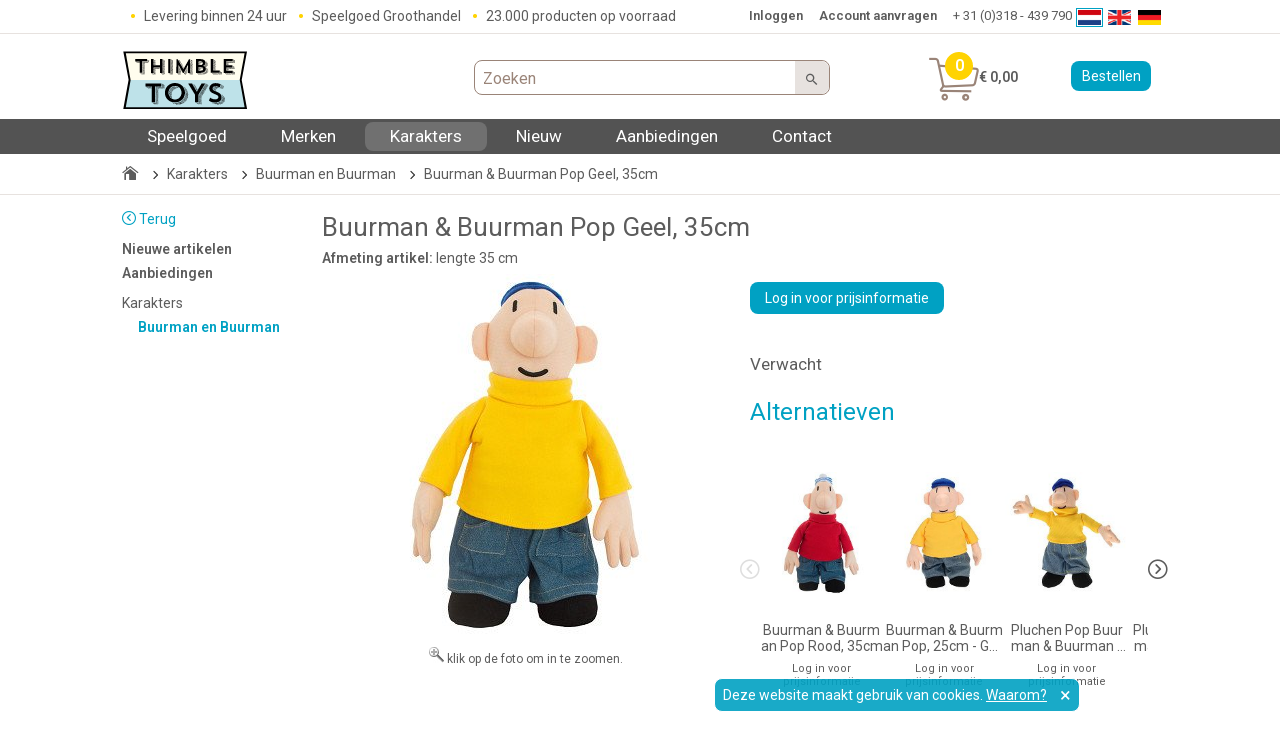

--- FILE ---
content_type: text/html; charset=UTF-8
request_url: https://www.thimbletoys.com/nl/karakters/buurman-en-buurman/detail/4430100-buurman-en-buurman-pop-geel-35cm
body_size: 10690
content:
<!DOCTYPE html>
<!--[if IE 8 ]><html dir="ltr" lang="en-US" class="ie8"> <![endif]-->
<!--[if IE 9 ]><html dir="ltr" lang="en-US" class="ie9"> <![endif]-->
<html lang="nl-NL" class="no-js">
<head>
    <!-- web02.thimbletoys.com -->
    <!--  -->

        <script>
        dataLayer = [{"isLobbesMedewerker":"false"}];
        var google_tag_params = {"ecomm_pagetype":"product","ecomm_prodid":"4430100"};
    </script>

    <!-- Google Tag Manager -->
    <script>(function(w,d,s,l,i){w[l]=w[l]||[];w[l].push({'gtm.start':
    new Date().getTime(),event:'gtm.js'});var f=d.getElementsByTagName(s)[0],
    j=d.createElement(s),dl=l!='dataLayer'?'&l='+l:'';j.async=true;j.src=
    'https://www.googletagmanager.com/gtm.js?id='+i+dl;f.parentNode.insertBefore(j,f);
    })(window,document,'script','dataLayer','GTM-WV2NLZ');</script>
    <!-- End Google Tag Manager -->

    <!-- Google Tag Manager -->
    <script>(function(w,d,s,l,i){w[l]=w[l]||[];w[l].push({'gtm.start':
    new Date().getTime(),event:'gtm.js'});var f=d.getElementsByTagName(s)[0],
    j=d.createElement(s),dl=l!='dataLayer'?'&l='+l:'';j.async=true;j.src=
    'https://www.googletagmanager.com/gtm.js?id='+i+dl;f.parentNode.insertBefore(j,f);
    })(window,document,'script','dataLayer','GTM-KVGG37');</script>
    <!-- End Google Tag Manager -->

    <meta charset="UTF-8">
    <meta name="keywords" content="" />
        <meta name="description" content="Buurman & Buurman Pop Geel, 35cm" />
    
    <meta name="verify-v1" content="XrOaq1IhJF2lW4M9fcr+BZOnRVQW6UxDpQTvmFg8jcs=" />
    <meta name="google-site-verification" content="OifcWvRUfa4LtAJbnMvznIxrCNadF0XLZnn6lHDYFGg" />
    <meta name="msvalidate.01" content="0CAF45C9806980D5C4B52A29413602B7" />
    <meta name="y_key" content="ec9815a810a5e4f5" />

    <link rel="apple-touch-icon" sizes="180x180" href="//images.thimbletoys.com/images/layout/favicons-thimbletoys/apple-touch-icon.png?v=1517302050" />
    <link rel="icon" type="image/png" sizes="32x32" href="//images.thimbletoys.com/images/layout/favicons-thimbletoys/favicon-32x32.png?v=1517302050" />
    <link rel="icon" type="image/png" sizes="16x16" href="//images.thimbletoys.com/images/layout/favicons-thimbletoys/favicon-16x16.png?v=1517302050" />
    <link rel="manifest" href="//images.thimbletoys.com/images/layout/favicons-thimbletoys/manifest.json?v=1517302050" />
    <link rel="mask-icon" href="//images.thimbletoys.com/images/layout/favicons-thimbletoys/safari-pinned-tab.svg?v=1517302050" color="#d1b187" />
    <link rel="shortcut icon" href="//images.thimbletoys.com/images/layout/favicons-thimbletoys/favicon.ico?v=1517302050" />
    <meta name="theme-color" content="#ffffff" />
    <meta name="msapplication-config" content="//images.thimbletoys.com/images/layout/favicons-thimbletoys/browserconfig.xml" />

    <link rel="search" type="application/opensearchdescription+xml" title="thimbletoys.com" href="/opensearch.xml" />


    <link rel="canonical" href="https://www.thimbletoys.com/speelgoed/poppen-en-knuffels/knuffels/pluchen-knuffels/detail/4430100-buurman-en-buurman-pop-geel-35cm" /><meta name="robots" content="NOODP" />
    <meta property="og:type" content="website" />
<meta property="og:site_name" content="Thimble Toys" />
<meta property="og:title" content="Buurman &amp; Buurman Pop Geel, 35cm" />
<meta property="og:description" content="Buurman &amp; Buurman zijn klungelig maar houden ontzettend veel van klussen. Door elkaar telkens weer te helpen brengen ze (bijna) elk klusavontuur tot een goed einde en hebben ze het maar wat goed voor mekaar als buren. Stroop de mouwen op en ga aan de slag met de gele pluche ..." />
<meta property="og:url" content="https://www.thimbletoys.com/speelgoed/poppen-en-knuffels/knuffels/pluchen-knuffels/detail/4430100-buurman-en-buurman-pop-geel-35cm" />
<meta property="og:image" content="//images.thimbletoys.com/images/item/4430100a-buurman-en-buurman-pop-geel-35cm" />
<title>Buurman &amp; Buurman Pop Geel, 35cm | Thimble Toys</title>
        <script type="text/javascript">
            (function(i,s,o,g,r,a,m){i['GoogleAnalyticsObject']=r;i[r]=i[r]||function(){
                (i[r].q=i[r].q||[]).push(arguments)},i[r].l=1*new Date();a=s.createElement(o),
                m=s.getElementsByTagName(o)[0];a.async=1;a.src=g;m.parentNode.insertBefore(a,m)
                })(window,document,'script','//www.google-analytics.com/analytics.js','ga');

            ga('create', 'UA-57439-2', {
                    'cookieDomain': 'thimbletoys.com',
                    'siteSpeedSampleRate' : 10
                 });
            ga('set', 'anonymizeIp', true);
            ga('require', 'linkid', 'linkid.js');
            ga('set', 'dimension1', 'false');
            // Optimizely Universal Analytics Integration
            window.optimizely = window.optimizely || [];
            window.optimizely.push("activateUniversalAnalytics");
                        ga('send', 'pageview');
                    </script>

    

        <meta name="viewport" content="width=device-width, initial-scale=1.0, minimal-ui">
    <meta http-equiv="X-UA-Compatible" content="IE=edge">
    <meta name="format-detection" content="telephone=no">
    <link href="/assets/css/thimbletoys.all.min.css?version=0202562313727" rel="stylesheet" media="screen">

    <!-- Fonts -->
    <link href='//fonts.googleapis.com/css?family=Roboto:600,400,300,400italic,300italic' rel='stylesheet' type='text/css'>



    
            <script type="application/ld+json">
          {
    "@context": "https://schema.org",
    "@type": "Organization",
    "name": "thimbletoys.com",
    "url": "https://www.thimbletoys.com/nl/karakters/buurman-en-buurman/detail/4430100-buurman-en-buurman-pop-geel-35cm",
    "logo": "//images.thimbletoys.com/images/layout/svg/thimbletoys_logo.svg"
}        </script>
            <script type="application/ld+json">
          {
    "@context": "https://schema.org",
    "@type": "Product",
    "name": "Buurman & Buurman Pop Geel, 35cm",
    "description": "Buurman & Buurman zijn klungelig maar houden ontzettend veel van klussen. Door elkaar telkens weer te helpen brengen ze (bijna) elk klusavontuur tot een goed einde en hebben ze het maar wat goed voor mekaar als buren. Stroop de mouwen op en ga aan de slag met de gele pluche pop van Buurman & Buurman! A je to!",
    "sku": "4430100",
    "gtin13": "8719189024098",
    "offers": {
        "@type": "Offer",
        "price": 0,
        "priceCurrency": "EUR",
        "url": "https://www.thimbletoys.com/nl/karakters/buurman-en-buurman/detail/4430100-buurman-en-buurman-pop-geel-35cm",
        "availability": "https://schema.org/OutOfStock",
        "itemCondition": "https://schema.org/NewCondition"
    },
    "image": "https://images.thimbletoys.com/images/items/4430100a.jpg"
}        </script>
    
    
</head>
<body>


<!-- Google Tag Manager (noscript) -->
<noscript><iframe src="https://www.googletagmanager.com/ns.html?id=GTM-WV2NLZ"
height="0" width="0" style="display:none;visibility:hidden"></iframe></noscript>
<!-- End Google Tag Manager (noscript) -->

<span class="back-to-top-listener"></span>

<a href="#" class="back-to-top-trigger"><i class="icon icon-arrow-rounded-up"></i></a>

<!-- Desktop header -->
<header class="desktop-header hide-on-small">
	<section class="ui-border-bottom">
		<section class="wrap">
			<div class="row">

				<div class="column">

                    <ul class="list-horizontal top-bar-usp list-home">
						<li>
                            Levering binnen 24 uur                        </li>
						<li>
                            Speelgoed Groothandel                        </li>
						<li  class="info-bezorging">
                            23.000 producten op voorraad                        </li>
					</ul>

                    <div class="account-settings">

                        
                            <div class="settings">
                                <b><a href="/nl/site/login" title="Inloggen">Inloggen</a></b>
                            </div>
                                                            <div class="settings">
                                    <b><a href="/nl/site/register" title="Account aanvragen">Account aanvragen</a></b>
                                </div>
                            
                        
                        <div class="info">
                                                        <span class="tel"><a href="tel:+31318439790">+ 31 (0)318 - 439 790</a></span>
                        </div>
                        <div class="lang-switcher">
                            <ul class="list list-language-switcher">
                                                                    <li>
                                        <a href="/nl/" title="Nederlands"  class="active">
                                            <img src="//images.thimbletoys.com//images/layout/vlag/groot/nl.jpg" alt="Nederlands" />
                                        </a>
                                    </li>
                                                                    <li>
                                        <a href="/en/" title="English" >
                                            <img src="//images.thimbletoys.com//images/layout/vlag/groot/en.jpg" alt="English" />
                                        </a>
                                    </li>
                                                                    <li>
                                        <a href="/de/" title="Deutsch" >
                                            <img src="//images.thimbletoys.com//images/layout/vlag/groot/de.jpg" alt="Deutsch" />
                                        </a>
                                    </li>
                                                            </ul>
                        </div>
                    </div>

					
				</div>
			</div>
		</section>
	</section>

	<div id="fixed-header">
    	<section class="wrap header-wrapper">
    		<div class="row">
    			<div class="column">
    				<div class="row">

<!--    					<div class="column third logo" itemtype="http://schema.org/Organization" itemscope>-->
    					<div class="column third logo">

    						<a href="/nl/" title="Thimble Toys" itemprop="url">
                                <img src="//images.thimbletoys.com/images/layout/svg/thimbletoys_logo.svg" class="main-logo" alt="Thimble Toys" />
                            </a>

    					</div>
                        <div class="column search-form">
    						        						<form method="post" action="/zoek" class="js-search-form">

                                    <div class="search-field">
                                        <input type="text" name="term" id="js-search-desktop" class="js-search js-search-desktop" value="" placeholder="Zoeken" autocomplete="off" />
                                        <span class="close-search-results js-close-search-results">
                                            <span class="icon icon-close"></span>
                                        </span>
                                        <button class="button js-search-btn" type="submit"><span class="icon icon-search"></span></button>
                                    </div>

        						</form>
                                <div class="search-results"></div>
                                					</div>
    					<div class="column shoppingcart-info">

                            <div class="cart">
        						<a href="/nl/checkout" class="button-cart js-toggle-cart c-white" data-new-cart-amount="1">
        							<span class="button-cart-amount">&euro; 0,00</span>
        							<span class="icon icon-winkelwagen-outline"></span>
        							<span class="items-in-cart">0</span>
        						</a>
    						</div>

                                                            <a class="header-cart-button item-in-cart-plus hide-on-tablet" id="js-header-cart-button" href="/nl/checkout" title="Ga naar de kassa">
                                    Bestellen                                </a>
                            
    					</div>

    					<div class="cart-notification js-cart-notification">
                    		<span></span>
                    	</div>

    				</div>
    			</div>
    		</div>
    	</section>

        
    		<div class="bg-white show-add-to-cart js-show-add-to-cart">
    			<section class="wrap">

				    <div class="column third sticky-naam">
    Je kijkt naar: <b title="Buurman & Buurman Pop Geel, 35cm">Buurman & Buurman Pop Geel, 35cm</b>
</div>
<div class="column twelfth sticky-prijs">
    14,87</div>
<div class="column fourth sticky-status" title="">
    </div>
					<div class="column sticky-button">
						<a href="#add-to-cart" class="item-in-cart-plus js-trigger-add-to-cart js-internal-link">
							<span class="icon icon-cart"></span> <span class="icon icon-plus"></span>
						</a>
					</div>

    			</section>
    		</div>

		
	</div>

    <div class="js-fixed-desktop-navigation-listener"></div>
	<div class="header-placeholder"></div>

	        
        <a href="#" class="desktop-navigation-close-trigger js-desktop-navigation-close-trigger"></a>

    	<div class="js-desktop-navigation">
    		<div class="bg-filter desktop-navigation">
    			<section class="wrap">
    				<div class="row">
    					<div class="column lobbes-nav-test">

                            <ul class="nav">
                                                                    <li class="not-empty">
                                        <a href="/nl/speelgoed" data-clickToShow="menuitem-652" >
                                            <span>Speelgoed</span>
                                        </a>

                                        <ul class="second-lvl">
                                            
                                            
                                                <li class="second-lvl-item js-active ">
                                                    <span>
                                                        <a href="/nl/speelgoed" data-clickToShowSub="submenuitem-653">
                                                            Categorie                                                        </a>
                                                    </span>
                                                    <div class="vlak">
                                                        <div class="white-bg">

                                                            <div class="close">
                                                                <a title="Sluit" class="closeSub" href="#">&times;</a>
                                                            </div>

                                                            <ul><li class="titel"><b><a href="/nl/speelgoed" title="Speelgoed">Speelgoed</a></b></li><li><a href="/nl/speelgoed/voertuigen" title="Voertuigen">Voertuigen</a></li><li><a href="/nl/speelgoed/buitenspeelgoed" title="Buitenspeelgoed">Buitenspeelgoed</a></li><li><a href="/nl/speelgoed/uitdeelcadeautjes" title="Uitdeelcadeautjes">Uitdeelcadeautjes</a></li><li><a href="/nl/speelgoed/poppen-en-knuffels" title="Poppen en Knuffels">Poppen en Knuffels</a></li><li><a href="/nl/speelgoed/puzzels" title="Puzzels">Puzzels</a></li><li><a href="/nl/speelgoed/spellen" title="Spellen">Spellen</a></li><li class="gray marginbottom hide-on-small"><a href="/nl/speelgoed" title="Complete aanbod">Complete aanbod</a></li><li class=" titel"><b><a href="/nl/speelgoed/babyspeelgoed-en-peuterspeelgoed" title="Baby- en Peuterspeelgoed">Baby- en Peuterspeelgoed</a></b></li><li><a href="/nl/speelgoed/babyspeelgoed-en-peuterspeelgoed/babyspeelgoed" title="Babyspeelgoed">Babyspeelgoed</a></li><li><a href="/nl/speelgoed/babyspeelgoed-en-peuterspeelgoed/badspeelgoed" title="Badspeelgoed">Badspeelgoed</a></li><li><a href="/nl/speelgoed/babyspeelgoed-en-peuterspeelgoed/motoriek-en-leerspeelgoed" title="Motoriek- en Leerspeelgoed">Motoriek- en Leerspeelgoed</a></li><li class="gray marginbottom hide-on-small"><a href="/nl/speelgoed/babyspeelgoed-en-peuterspeelgoed" title="Complete aanbod">Complete aanbod</a></li></ul><ul><li class="titel"><b><a href="/nl/speelgoed/houten-speelgoed" title="Houten Speelgoed">Houten Speelgoed</a></b></li><li><a href="/nl/speelgoed/houten-speelgoed/houten-bouwspeelgoed" title="Houten Bouwspeelgoed">Houten Bouwspeelgoed</a></li><li><a href="/nl/speelgoed/houten-speelgoed/houten-spellen" title="Houten Spellen">Houten Spellen</a></li><li><a href="/nl/speelgoed/houten-speelgoed/koken-en-winkelen" title="Koken en Winkelen">Koken en Winkelen</a></li><li><a href="/nl/speelgoed/houten-speelgoed/houten-poppenhuis" title="Houten Poppenhuis">Houten Poppenhuis</a></li><li><a href="/nl/speelgoed/houten-speelgoed/houten-treinen-en-autos" title="Houten Treinen en Auto's">Houten Treinen en Auto's</a></li><li class="gray marginbottom hide-on-small"><a href="/nl/speelgoed/houten-speelgoed" title="Complete aanbod">Complete aanbod</a></li><li class="titel"><b><a href="/nl/speelgoed/bouw-en-constructie" title="Bouw en Constructie">Bouw en Constructie</a></b></li><li><a href="/nl/speelgoed/bouw-en-constructie/bouwplankjes" title="Bouwplankjes">Bouwplankjes</a></li><li><a href="/nl/speelgoed/bouw-en-constructie/constructie-speelgoed" title="Constructie Speelgoed">Constructie Speelgoed</a></li><li><a href="/nl/speelgoed/bouw-en-constructie/lego" title="LEGO">LEGO</a></li><li class="gray marginbottom hide-on-small"><a href="/nl/speelgoed/bouw-en-constructie" title="Complete aanbod">Complete aanbod</a></li></ul><ul><li class="titel"><b><a href="/nl/speelgoed/knutselen-en-hobby" title="Knutselen en Hobby">Knutselen en Hobby</a></b></li><li><a href="/nl/speelgoed/knutselen-en-hobby/knutselspullen" title="Knutselspullen">Knutselspullen</a></li><li><a href="/nl/speelgoed/knutselen-en-hobby/klei" title="Klei">Klei</a></li><li><a href="/nl/speelgoed/knutselen-en-hobby/kleuren-en-stempelen" title="Kleuren en Stempelen">Kleuren en Stempelen</a></li><li><a href="/nl/speelgoed/knutselen-en-hobby/knutselpakketten" title="Knutselpakketten">Knutselpakketten</a></li><li><a href="/nl/speelgoed/knutselen-en-hobby/strijkkralen" title="Strijkkralen">Strijkkralen</a></li><li><a href="/nl/speelgoed/knutselen-en-hobby/verven" title="Verven">Verven</a></li><li class="gray marginbottom hide-on-small"><a href="/nl/speelgoed/knutselen-en-hobby" title="Complete aanbod">Complete aanbod</a></li><li class="titel"><b><a href="/nl/speelgoed/feestartikelen" title="Feestartikelen">Feestartikelen</a></b></li><li><a href="/nl/speelgoed/feestartikelen/feestversiering" title="Feestversiering">Feestversiering</a></li><li><a href="/nl/speelgoed/uitdeelcadeautjes/traktaties" title="Traktaties">Traktaties</a></li><li class="gray marginbottom hide-on-small"><a href="/nl/speelgoed/feestartikelen" title="Complete aanbod">Complete aanbod</a></li></ul>
                                                                                                                    </div>
                                                    </div>
                                                </li>

                                                
                                            
                                                <li class="second-lvl-item  ">
                                                    <span>
                                                        <a href="/nl/merk/speelgoed" data-clickToShowSub="submenuitem-709">
                                                            Merken                                                        </a>
                                                    </span>
                                                    <div class="vlak">
                                                        <div class="white-bg">

                                                            <div class="close">
                                                                <a title="Sluit" class="closeSub" href="#">&times;</a>
                                                            </div>

                                                            <ul><li class=" highlight titel"><b>Merken:</b></li><li class="titel"><b><a href="/nl/merken/eichhorn" title="Eichhorn">Eichhorn</a></b></li><li class="titel"><b><a href="/nl/merken/fischertechnik" title="Fischertechnik">Fischertechnik</a></b></li><li class="titel"><b><a href="/nl/merken/hubelino" title="Hubelino">Hubelino</a></b></li><li class="titel"><b><a href="/nl/merken/quercetti" title="Quercetti">Quercetti</a></b></li><li class="titel"><b><a href="/nl/merken/sluban" title="Sluban">Sluban</a></b></li></ul><ul><li class="titel margintop"><b><a href="/nl/merken/ses" title="SES">SES</a></b></li><li class="titel"><b><a href="/nl/merken/magformers" title="Magformers">Magformers</a></b></li><li class="titel"><b><a href="/nl/merken/revell" title="Revell">Revell</a></b></li><li class="titel"><b><a href="/nl/merken/goki" title="Goki">Goki</a></b></li><li class="titel"><b><a href="/nl/merken/hape" title="Hape">Hape</a></b></li></ul><ul><li class="titel margintop"><b><a href="/nl/merken/vtech" title="VTech">VTech</a></b></li><li class="titel"><b><a href="/nl/speelgoed/bouw-en-constructie/lego" title="LEGO">LEGO</a></b></li><li class="titel"><b><a href="/nl/speelgoed/speelfiguren/playmobil" title="Playmobil">Playmobil</a></b></li><li class="titel"><b><a href="/nl/merken/big" title="BIG">BIG</a></b></li><li class="titel"><b><a href="/nl/merken/cavallino" title="Cavallino ">Cavallino </a></b></li><li class=" highlight margintop hide-on-small titel"><b><a href="/nl/merk/speelgoed" title="Bekijk alle 100+ merken >">Bekijk alle 100+ merken ></a></b></li></ul>
                                                                                                                    </div>
                                                    </div>
                                                </li>

                                                
                                            
                                                <li class="second-lvl-item  ">
                                                    <span>
                                                        <a href="/nl/karakter/speelgoed" data-clickToShowSub="submenuitem-751">
                                                            Thema's en Karakters                                                        </a>
                                                    </span>
                                                    <div class="vlak">
                                                        <div class="white-bg">

                                                            <div class="close">
                                                                <a title="Sluit" class="closeSub" href="#">&times;</a>
                                                            </div>

                                                            <ul><li class=" highlight titel"><b><a href="/nl/karakter/speelgoed" title="Karakters TOP 10:">Karakters TOP 10:</a></b></li><li class="titel"><b><a href="/nl/karakters/paw-patrol" title="PAW Patrol">PAW Patrol</a></b></li><li class="titel"><b><a href="/nl/karakters/frozen" title="Frozen">Frozen</a></b></li><li class="titel"><b><a href="/nl/karakters/barbie" title="Barbie">Barbie</a></b></li><li class="titel"><b><a href="/nl/karakters/cars" title="Cars">Cars</a></b></li><li class="titel"><b><a href="/nl/karakters/brandweerman-sam" title="Brandweerman Sam">Brandweerman Sam</a></b></li><li class="titel"><b><a href="/nl/karakters/gabbys-poppenhuis" title="Gabby's Poppenhuis">Gabby's Poppenhuis</a></b></li><li class="titel"><b><a href="/nl/karakters/woezel-en-pip" title="Woezel en Pip">Woezel en Pip</a></b></li><li class="titel"><b><a href="/nl/karakters/nijntje" title="Nijntje">Nijntje</a></b></li><li class="titel marginbottom"><b><a href="/nl/karakters/hello-kitty" title="Hello Kitty">Hello Kitty</a></b></li><li class=" highlight margintop hide-on-small titel"><b><a href="/nl/karakter/speelgoed" title="Bekijk alle karakters >">Bekijk alle karakters ></a></b></li></ul><ul><li class=" titel"><b>Andere bekende karakters:</b></li><li><a href="/nl/karakters/disney-prinses" title="Disney Prinses">Disney Prinses</a></li><li><a href="/nl/karakters/dora" title="Dora">Dora</a></li><li><a href="/nl/karakters/peppa-pig" title="Peppa Pig">Peppa Pig</a></li><li><a href="/nl/karakters/spiderman" title="Spiderman">Spiderman</a></li><li><a href="/nl/karakters/thomas-de-trein" title="Thomas de Trein">Thomas de Trein</a></li><li class=" margintop titel"><b>Baby Karakters</b></li><li><a href="/nl/karakters/bumba" title="Bumba">Bumba</a></li><li><a href="/nl/karakters/nijntje" title="Nijntje">Nijntje</a></li><li><a href="/nl/karakters/dikkie-dik" title="Dikkie Dik">Dikkie Dik</a></li><li><a href="/nl/karakters/bing" title="Bing">Bing</a></li><li><a href="/nl/karakters/woezel-en-pip" title="Woezel en Pip">Woezel en Pip</a></li></ul><ul></ul>
                                                                                                                    </div>
                                                    </div>
                                                </li>

                                                
                                                                                    </ul>

                                    </li>
                                                                   <li >
                                        <a href="/nl/merk/speelgoed" data-clickToShow="menuitem-3409" >
                                            <span>Merken</span>
                                        </a>

                                        <ul class="second-lvl">
                                            
                                                                                    </ul>

                                    </li>
                                                                   <li >
                                        <a href="/nl/karakter/speelgoed" data-clickToShow="menuitem-3492" class="is-current-section">
                                            <span>Karakters</span>
                                        </a>

                                        <ul class="second-lvl">
                                            
                                                                                    </ul>

                                    </li>
                                                                   <li >
                                        <a href="/nl/nieuwe-artikelen/speelgoed" data-clickToShow="menuitem-3519" >
                                            <span>Nieuw</span>
                                        </a>

                                        <ul class="second-lvl">
                                            
                                                                                    </ul>

                                    </li>
                                                                   <li >
                                        <a href="/nl/aanbiedingen/speelgoed" data-clickToShow="menuitem-3516" >
                                            <span>Aanbiedingen</span>
                                        </a>

                                        <ul class="second-lvl">
                                            
                                                                                    </ul>

                                    </li>
                                                                   <li >
                                        <a href="/nl/site/contact" data-clickToShow="menuitem-996" >
                                            <span>Contact</span>
                                        </a>

                                        <ul class="second-lvl">
                                            
                                                                                    </ul>

                                    </li>
                                                           </ul>

    					</div>
    				</div>
    			</section>
    		</div>
    	</div>

    
</header>



<!-- Responsive headert -->
<div class="show-on-small">
    <header class="mobile-header" id="js-mobile-header">
        <div class="mobile-header-top-container">
                            <div class="hamburger-menu-icon js-menu-toggle">
                    <span></span>
                    <span></span>
                    <span></span>
                    <span></span>
                    <div class="hamburger-menu-txt">Menu</div>
                </div>
                        <div class="logo">
                <a href="/nl/" title="Thimble Toys">
                    <img src="//images.thimbletoys.com/images/layout/svg/thimbletoys_logo.svg" class="responsive mobiel-logo" alt="Thimble Toys" style="max-height:37px;">
                </a>
            </div>
                            <div class="zoekveld" id="js-zoekveld-mobile">
                    <form method="post" action="/zoek" class="js-search-form-mobile">

                        <div class="search-field">
                            <input type="text" name="term" class="js-search js-search-mobile search" value="" placeholder="Zoeken" autocomplete="off" />
                            <span class="close-search-results js-close-search-results">
                                <span class="icon icon-close"></span>
                            </span>
                            <button class="button js-search-btn" id="js-search-btn-mobile" type="submit"><span class="icon icon-search"></span></button>
                        </div>

                    </form>
                </div>
                <div class="winkelwagen">
                    <a href="/checkout" class="js-toggle-cart">
                        <span class="icon icon-winkelwagen-outline"></span>
                        <span class="items-in-cart">
                            0                        </span>
                    </a>
                </div>
                    </div>

                    <div class="menu-icons wrap">
                <div class="row">
                    <div class="column fourth menu-icon">

                        <div class="hamburger-menu-icon js-menu-toggle" style="display:block">
                            <span></span>
                            <span></span>
                            <span></span>
                            <span></span>
                            <div class="hamburger-menu-txt">Menu</div>
                        </div>
                        &nbsp;
                    </div>
                    <div class="column fourth menu-icon">
                                                    <a href="/nl/site/login">
                                <span class="icon icon-user-outline"></span><br />
                                Inloggen                            </a>
                                            </div>
                    <div class="column fourth menu-icon">
                        <div class="mobile-lang">
                            <img src="//images.thimbletoys.com//images/layout/vlag/groot/nl.jpg" alt="nl"  />
                            <span class="icon icon-arrow-down"></span>
                        </div>
                        <div class="mobile-lang-text">
                            Taal                        </div>
                    </div>
                    <div class="column fourth menu-icon">
                        <a href="/checkout" class="js-toggle-cart">
                            <span class="icon icon-winkelwagen-outline"></span>
                            <span class="items-in-cart">
                                0                            </span><br />
                            Winkelwagen                        </a>
                    </div>
                </div>
            </div>
        
        <div class="cart-notification js-cart-notification">
            <span></span>
        </div>
    </header>
</div>

<div class="show-on-small">

    <span class="faux-responsive-header " id="js-faux-responsive-header"></span>
    <div class="search-results search-results-mobile"></div>

</div>

<div class="js-fixed-mobile-navigation-listener"></div>

<section class="wrap mobile-lang-switcher">
    <div class="row ">
        <div class="column">
            <ul class="list list-language-switcher small">
                                    <li>
                        <a href="/nl/" title="Nederlands"  class="active">
                            <img src="//images.thimbletoys.com//images/layout/vlag/groot/nl.jpg" alt="Nederlands" />
                            <span>
                                Nederlands                            </span>
                        </a>
                    </li>
                                    <li>
                        <a href="/en/" title="English" >
                            <img src="//images.thimbletoys.com//images/layout/vlag/groot/en.jpg" alt="English" />
                            <span>
                                English                            </span>
                        </a>
                    </li>
                                    <li>
                        <a href="/de/" title="Deutsch" >
                            <img src="//images.thimbletoys.com//images/layout/vlag/groot/de.jpg" alt="Deutsch" />
                            <span>
                                Deutsch                            </span>
                        </a>
                    </li>
                            </ul>
        </div>
    </div>
</section>

<ul class="show-on-small usp-links list-no-style list-horizontal font-mini text-center margin-top">
    <li>
        <span class="icon icon-check c-success"></span>
        Levering binnen 24 uur    </li>
    <li>
        <span class="icon icon-check c-success"></span>
        Speelgoed Groothandel    </li>
    <li  class="info-bezorging">
        <span class="icon icon-check c-success"></span>
        23.000 producten op voorraad    </li>
</ul>

<div class="slide-out-menu-push-wrapper expanded">

    
    	<!-- Page breadcrumbs (> small devices) -->
    	<section class="breadcrumbs ui-border-bottom hide-on-small">
    		<section class="wrap">
    			<div class="row">
    				<div class="column">
    					<ul class="list list-breadcrumbs" itemscope itemtype="http://schema.org/BreadcrumbList">
                            <li itemprop="itemListElement" itemscope itemtype="http://schema.org/ListItem">
                                <a itemprop="item" href="/">
                                    <span class="icon icon-house"></span>
                                    <meta itemprop="position" content="1" />
                                    <meta itemprop="name" content="Home" />
                                </a>
                            </li>
                                                                                        
                                    <li itemprop="itemListElement" itemscope itemtype="http://schema.org/ListItem">
                                                                                    <a itemprop="item" href="https://www.thimbletoys.com/nl/karakters">
                                                <span itemprop="name">Karakters</span>
                                            </a>
                                                                                <meta itemprop="position" content="2"/>
                                    </li>
                                                                                            
                                    <li itemprop="itemListElement" itemscope itemtype="http://schema.org/ListItem">
                                                                                    <a itemprop="item" href="https://www.thimbletoys.com/nl/karakters/buurman-en-buurman">
                                                <span itemprop="name">Buurman en Buurman</span>
                                            </a>
                                                                                <meta itemprop="position" content="3"/>
                                    </li>
                                                                                            
                                    <li itemprop="itemListElement" itemscope itemtype="http://schema.org/ListItem">
                                                                                    <a itemprop="item" href="https://www.thimbletoys.com/nl/karakters/buurman-en-buurman/detail/4430100-buurman-en-buurman-pop-geel-35cm">
                                                <span itemprop="name">Buurman & Buurman Pop Geel, 35cm</span>
                                            </a>
                                                                                <meta itemprop="position" content="4"/>
                                    </li>
                                                                					</ul>

    				</div>
    			</div>
    		</section>
    	</section>

    

    <!-- in-page navigation section (small devices) -->
    <div class="show-on-small">
        <nav class="in-page-navigation hide hamburger-menu js-hamburger-menu">
            <section class="wrap">
                <!-- Slide out categories -->

                <div class="row  ">
                    <div class="column">
                        
                        <ul class="in-page-categories">

                            
                                <li><a href="/nl/speelgoed" title="Speelgoed">Speelgoed</a></li>

                            
                                <li><a href="/nl/merk/speelgoed" title="Merken">Merken</a></li>

                            
                                <li><a href="/nl/karakter/speelgoed" title="Karakters">Karakters</a></li>

                            
                                <li><a href="/nl/nieuwe-artikelen/speelgoed" title="Nieuw">Nieuw</a></li>

                            
                                <li><a href="/nl/aanbiedingen/speelgoed" title="Aanbiedingen">Aanbiedingen</a></li>

                            
                                <li><a href="/nl/site/contact" title="Contact">Contact</a></li>

                            
                        </ul>

                        <hr />

                        <ul class="in-page-categories">
                            
                                <li><a href="/nl/site/login" title="Inloggen">Inloggen</a></li>
                                                                    <li><a href="/nl/site/register" title="Account aanvragen">Account aanvragen</a></li>
                                

                            
                        </ul>

                    </div>
                </div>

            </section>

        </nav>
    </div>

    

<section class="results column">
	<section class="wrap">
		<div class="row row-double-padding main-content">


            
<section class="item-detail-view">
	<section class="wrap">
		<div class="row row-double-padding">

			<div class="column column-double-padding sidebar hide-on-small">
				
    <div class="show-on-small margin-top-double margin-bottom">
        <a href="" class="slide-out-trigger toggle-button js-toggle-subcategorie">Kies een subcategorie</a>
    </div>


<div id="js-navigation" class="navigation hide-on-small">

    <div class="back-link has-spacing">
        <a title="Vorige" href="/karakters" ><span class="icon icon-arrow-rounded-left"></span> Terug</a>
    </div>

            <ul>
                            <li>
                    <b><a href="/nl/nieuwe-artikelen/karakters">Nieuwe artikelen</a></b>
                </li>
                                        <li>
                    <b><a href="/nl/aanbiedingen/karakters">Aanbiedingen</a></b>
                </li>
                    </ul>
    
    <ul>
                    <li >

                <a href="/nl/karakters" title="Karakters" >

                                            Karakters                    
                </a>

                
                    <ul>
                                                    <li class="cat-selected">
                                <a href="/nl/karakters/buurman-en-buurman" title="Buurman en Buurman" >

                                                                        <b>
                                        
                                        Buurman en Buurman
                                                                            </b>
                                
                                </a>
                            </li>
                                            </ul>

                            </li>
            </ul>

</div>
			</div>

			<div class="column content column-double-padding">

				<div class="row show-on-small">
					<div class="column">
						<section class="full-bg-image ui-border-bottom page-heading">
							<div class="row">
								<div class="column two-third half-tablet full-small">

									<h2 class="page-heading-title c-category">
										<a href="/" class="page-back-link c-callout show-on-small-inline-block">
											<span class="icon icon-arrow-rounded-left"></span>
											Terug										</a>
									</h2>

								</div>
							</div>
						</section>
					</div>
				</div>

				<div class="row">

					<div class="column item-detail">
						<h1 class="item-detail-title">Buurman & Buurman Pop Geel, 35cm</h1>
						                            <div class="font-smaller margin-bottom">
                                <b>Afmeting artikel:</b>

                                
                                    lengte 35  cm
                                                            </div>
                        
						<div class="row">
							<div class="main-image column half full-small">

                                <div class="row">

                                    
    						        <div class="column previewimage">
                                        <div class="item-detail-image">
                        					<a href="//images.thimbletoys.com/images/items/4430100a.jpg" class="MagicZoomPlus" id="zoom" itemprop="image" title="Buurman & Buurman Pop Geel, 35cm" >
                                               <img src="//images.thimbletoys.com/images/item/4430100a/detail" alt="Buurman & Buurman Pop Geel, 35cm" style="width:100%; height:100%;" itemprop="image" />
                                            </a>
                        				</div>
                        			</div>

                                    
                                    
                                    <div class="column text-center list-item-detail-extra-txt">
                                        <img src="//images.thimbletoys.com/images/layout/zoom-icoon.gif" alt="Klik om te zoomen" title="zoom"/> klik op de foto om in te zoomen.
                                    </div>

                                    
                                </div>

							</div>

							<div class="column half full-small" id="add-to-cart">
								<div class="row">
									<div class="column">

                                                                                    <a class="header-cart-button item-in-cart-plus margin-vertical" href="/nl/site/login?redirect=nl%2Fkarakters%2Fbuurman-en-buurman%2Fdetail%2F4430100-buurman-en-buurman-pop-geel-35cm" title="Log in voor prijsinformatie">
                                                Log in voor prijsinformatie                                            </a>
                                        
										<span class="l-half-spacing"></span>
									</div>

                                    
								</div>

                                
								<span class="l-vertical-spacer"></span>

								<div class="row">
									<div class="column">

								        <span class="delivery-status c-success l-block reset-pull-tablet">
                                                                                    </span>

                                    </div>
								</div>

                                

                                

                                    
								    <span class="l-half-spacing"></span>

                                    <div class="row">
                                		<div class="column">
        								    Verwacht								        </div>
								    </div>


                                    
								
								<span class="l-half-spacing"></span>

                                
                                    <div class="column no-padding">
                                        <h2 class="c-category">Alternatieven</h2>

                                        <div class="row">
                                            


<div class="lobbes-slider item margin-top margin-bottom  ">
    <div class="arrow-left inactive" data-action="slideLeft" style=" --showLG: block; --showMD: block; --showSM: block;">
        <span class="icon icon-arrow-rounded-left"></span>    </div>
    <div class="stage">
        <ul class="carousel"
            data-target="carousel" data-full-page-scroll="1"
            style=" --itemsPerPageLG: 3; --itemsPerPageMD: 3; --itemsPerPageSM: 3;--centerLG:left;--centerMD:left;--centerSM:left;">

                                                        <li class="card " data-target="card">
                    <a href="/nl/speelgoed/poppen-en-knuffels/knuffels/pluchen-knuffels/detail/4430101-buurman-en-buurman-pop-rood-35cm" title="Buurman & Buurman Pop Rood, 35cm" class="item">
    <div class="image-container">
        <img
            src="//images.thimbletoys.com/images/item/4430101a-buurman-en-buurman-pop-rood-35cm"
            class="responsive" alt="Buurman & Buurman Pop Rood, 35cm"
                            loading="lazy"
                    >
    </div>
    <div>
        <span class="title">
            Buurman & Buurman Pop Rood, 35cm        </span>
    </div>
                        <span class="font-mini">Log in voor prijsinformatie</span>
            </a>
                </li>
                                            <li class="card " data-target="card">
                    <a href="/nl/speelgoed/poppen-en-knuffels/knuffels/pluchen-knuffels/detail/4440511-buurman-en-buurman-pop-25cm-geel" title="Buurman & Buurman Pop, 25cm - Geel" class="item">
    <div class="image-container">
        <img
            src="//images.thimbletoys.com/images/item/4440511a-buurman-en-buurman-pop-25cm---geel"
            class="responsive" alt="Buurman & Buurman Pop, 25cm - Geel"
                            loading="lazy"
                    >
    </div>
    <div>
        <span class="title">
            Buurman & Buurman Pop, 25cm - Geel        </span>
    </div>
                        <span class="font-mini">Log in voor prijsinformatie</span>
            </a>
                </li>
                                            <li class="card " data-target="card">
                    <a href="/nl/speelgoed/poppen-en-knuffels/knuffels/pluchen-knuffels/detail/4440132-pluchen-pop-buurman-en-buurman-geel" title="Pluchen Pop Buurman & Buurman - Geel" class="item">
    <div class="image-container">
        <img
            src="//images.thimbletoys.com/images/item/4440132a-pluchen-pop-buurman-en-buurman---geel"
            class="responsive" alt="Pluchen Pop Buurman & Buurman - Geel"
                            loading="lazy"
                    >
    </div>
    <div>
        <span class="title">
            Pluchen Pop Buurman & Buurman - Geel        </span>
    </div>
                        <span class="font-mini">Log in voor prijsinformatie</span>
            </a>
                </li>
                                            <li class="card " data-target="card">
                    <a href="/nl/speelgoed/poppen-en-knuffels/knuffels/pluchen-knuffels/detail/4440133-pluchen-pop-buurman-en-buurman-rood" title="Pluchen Pop Buurman & Buurman - Rood" class="item">
    <div class="image-container">
        <img
            src="//images.thimbletoys.com/images/item/4440133a-pluche-pop-buurman-en-buurman---rood"
            class="responsive" alt="Pluchen Pop Buurman & Buurman - Rood"
                            loading="lazy"
                    >
    </div>
    <div>
        <span class="title">
            Pluchen Pop Buurman & Buurman - Rood        </span>
    </div>
                        <span class="font-mini">Log in voor prijsinformatie</span>
            </a>
                </li>
                                            <li class="card " data-target="card">
                    <a href="/nl/speelgoed/poppen-en-knuffels/knuffels/pluchen-knuffels/detail/4440510-buurman-en-buurman-pop-25cm-rood" title="Buurman & Buurman Pop, 25cm - Rood" class="item">
    <div class="image-container">
        <img
            src="//images.thimbletoys.com/images/item/4440510a-buurman-en-buurman-pop-25cm---rood"
            class="responsive" alt="Buurman & Buurman Pop, 25cm - Rood"
                            loading="lazy"
                    >
    </div>
    <div>
        <span class="title">
            Buurman & Buurman Pop, 25cm - Rood        </span>
    </div>
                        <span class="font-mini">Log in voor prijsinformatie</span>
            </a>
                </li>
                                            <li class="card " data-target="card">
                    <a href="/nl/speelgoed/poppen-en-knuffels/poppenkast/handpoppen/detail/5299481-goki-vingerpopje-wilde-dieren-set-van-8" title="Goki Vingerpopje Wilde Dieren, set van 8" class="item">
    <div class="image-container">
        <img
            src="//images.thimbletoys.com/images/item/5299481a-goki-vingerpopje-wilde-dieren-set-van-8"
            class="responsive" alt="Goki Vingerpopje Wilde Dieren, set van 8"
                            loading="lazy"
                    >
    </div>
    <div>
        <span class="title">
            Goki Vingerpopje Wilde Dieren, set van 8        </span>
    </div>
                        <span class="font-mini">Log in voor prijsinformatie</span>
            </a>
                </li>
                    </ul>
    </div>
    <div class="arrow-right" data-action="slideRight" style=" --showLG: block; --showMD: block; --showSM: block;">
        <span class="icon icon-arrow-rounded-right"></span>    </div>
</div>

                                        </div>
                                    </div>

                                    <span class="l-vertical-spacer"></span>

                                
							</div>
						</div>

						<span class="l-vertical-spacer"></span>

						<div class="row">
							<div class="column">

                                
                                    <!-- Omschrijving -->
                                    <div class="item-detail-slideout">
                                        <a href="#" class="item-detail-slideout-title is-active" id="js-omschrijving-full" data-toggle-slideout="#slideout-description">Omschrijving</a>

                                        <div class="item-detail-slideout-content is-visible" id="slideout-description">
                                            <div class="js-item-description itemdetail-description">
                                                Buurman & Buurman zijn klungelig maar houden ontzettend veel van klussen. Door elkaar telkens weer te helpen brengen ze (bijna) elk klusavontuur tot een goed einde en hebben ze het maar wat goed voor mekaar als buren. Stroop de mouwen op en ga aan de slag met de gele pluche pop van Buurman & Buurman! A je to!                                            </div>

                                            <div class="js-description-more description-more">
                                                <div class="shader"></div>
                                                Lees meer <span class="icon icon-arrow-rounded-down"></span>
                                            </div>
                                        </div>
                                    </div>
                                    <!-- /Omschrijving -->

                                
								<!-- Specificaties -->
								<div class="item-detail-slideout">
									<a href="#" class="item-detail-slideout-title is-active" data-toggle-slideout="#slideout-specs">Specificaties</a>

									<div class="item-detail-slideout-content list-item-detail-specs is-visible" id="slideout-specs">

                                        
                                        <table class="item-detail-specs">
                                            <tr>
                                                <td class="title">Artikelcode:</td>
                                                <td class="description" itemprop="sku" id="item_code">4430100</td>
                                            </tr>
                                                                                            
                                                    <tr>
                                                        <td class="title">Afmeting artikel:</td>
                                                        <td class="description">
                                                            
                                                                lengte 35  cm
                                                                                                                    </td>
                                                    </tr>

                                                
                                                    <tr>
                                                        <td class="title">Afmeting verpakking:</td>
                                                        <td class="description">
                                                            
                                                                38 x 14 x 9  cm
                                                                                                                    </td>
                                                    </tr>

                                                                                                                                                                                        											<tr>
                                                    <td class="title">Geschikt voor:</td>
                                                    <td class="description">Vanaf 3 jaar</td>
                                                </tr>
																						            								    											<tr>
    												<td class="title">EAN code:</td>
    												<td class="description" itemprop="gtin13">8719189024098 </td>
    											</tr>
											                                            <tr>
                                                <td class="title">Prijs in euro's:</td>
                                                <td class="description">Excl. BTW en excl. verzendkosten</td>
                                            </tr>
                                            											    										    <tr>
    												<td class="title">Karakter:</td>
    												<td class="description" >
                                                        <a title="Buurman en Buurman" href="/nl/karakters/buurman-en-buurman">Buurman en Buurman</a>                                                    </td>
    											</tr>
            								    										    <tr>
    												<td class="title">Materiaal:</td>
    												<td class="description" >
                                                        Pluche                                                    </td>
    											</tr>
            								                                        </table>

                                        <span class="l-half-spacing"></span>

                                        <b>
                                                                                            Te vinden in de volgende categorie&euml;n:
                                                                                    </b><br />

                                        


<div class="lobbes-slider item margin-top margin-bottom small ">
    <div class="arrow-left inactive" data-action="slideLeft" style=" --showLG: none; --showMD: none; --showSM: block;">
        <span class="icon icon-arrow-rounded-left"></span>    </div>
    <div class="stage">
        <ul class="carousel"
            data-target="carousel" data-full-page-scroll="1"
            style=" --itemsPerPageLG: 4; --itemsPerPageMD: 3; --itemsPerPageSM: 2;--centerLG:left;--centerMD:left;--centerSM:left;">

                                                        <li class="card " data-target="card">
                    

    <a style="background-color: white;" href="/nl/speelgoed/poppen-en-knuffels/knuffels/pluchen-knuffels" title="Pluchen Knuffels">
                    <img src="//images.thimbletoys.com/images/header/small/Pluchen_Knuffels_catbanner_2026.webp"
                 alt="Pluchen Knuffels"
                                    loading="lazy"
                            >
                <span class="ellipsis">Pluchen Knuffels</span>
    </a>
                </li>
                                            <li class="card " data-target="card">
                    

    <a style="background-color: white;" href="/nl/speelgoed/poppen-en-knuffels/knuffels/bekende-karakters" title="Bekende Karakters">
                    <img src="//images.thimbletoys.com/images/header/small/Bekende_Karakters_catbanner_2026.webp"
                 alt="Bekende Karakters"
                                    loading="lazy"
                            >
                <span class="ellipsis">Bekende Karakters</span>
    </a>
                </li>
                                            <li class="card " data-target="card">
                    

    <a style="background-color: white;" href="/nl/karakters/buurman-en-buurman" title="Buurman en Buurman">
                    <img src="//images.thimbletoys.com/images/header/small/buurman-buurman-catbanner-2024.webp"
                 alt="Buurman en Buurman"
                                    loading="lazy"
                            >
                <span class="ellipsis">Buurman en Buurman</span>
    </a>
                </li>
                    </ul>
    </div>
    <div class="arrow-right" data-action="slideRight" style=" --showLG: none; --showMD: none; --showSM: block;">
        <span class="icon icon-arrow-rounded-right"></span>    </div>
</div>

									</div>
								</div>
								<!-- /Specificaties -->

								<!-- Veiligheid -->
                                
    								<div class="item-detail-slideout">
    									<a href="#" class="item-detail-slideout-title" data-toggle-slideout="#slideout-safety">
                                            Veiligheid                                        </a>

    									<div class="item-detail-slideout-content" id="slideout-safety">

                                            
                                                
                                                    <img src="//images.thimbletoys.com/images/layout/veiligheid/3jaar-en-ouder.jpg" alt="Veiligheid" />

                                                
                                            
                                            <ul>
                                                
                                                    <li>
                                                        Waarschuwing: Niet geschikt voor kinderen onder de 3 jaar ivm kleine onderdelen.                                                    </li>

                                                                                            </ul>

    									</div>
    								</div>

																<!-- /Veiligheid -->

                                
                            </div>
						</div>

					</div><!-- /.item-column -->

                    <span class="l-half-spacing"></span>

				</div>
			</div><!-- /.content-column -->
		</div><!-- /.row -->
	</section>
</section>

        </div><!-- /.row -->
	</section>
</section>






</div><!-- /.site-wrap -->



    <div class="cookie-banner">
        Deze website maakt gebruik van cookies. <a href="/nl/thimbletoys/cookies">Waarom?</a> <a title="Sluit" class="sluiten js-close-cookiebanner dont-follow-link" href="">&times;</a>
    </div>



<footer>

    <section class="wrap">
		<div class="row">

			<div class="column half full-mobile text-center-mobile">
				<span class="footer-icon-title big">
					<span class="icon icon-speelgoed"></span>
					<span class="title">
                        Speelgoed groothandel                        <div class="subtitle">
                            voor wederverkopende partners                        </div>
                    </span>
				</span>
			</div>

			<div class="column half full-mobile text-center-mobile">
				<span class="footer-icon-title big">
					<span class="icon icon-cursor"></span>
                    <span class="title">
                        Ruim 23.000 producten                        <div class="subtitle">
                            op voorraad en online te bestellen                        </div>
                    </span>
				</span>
			</div>
		</div>
	</section>

	<section class="wrap">
		<div class="row">
			<div class="column third half-tablet full-mobile text-center-mobile">
				<span class="footer-icon-title">
					<span class="icon icon-vrachtwagen"></span>
					<span class="title">
                        Levering binnen 24 uur                        <div class="subtitle">
                            in de Benelux                        </div>
                    </span>
				</span>
			</div>

			<div class="column third half-tablet full-mobile text-center-mobile">
				<span class="footer-icon-title">
					<span class="icon icon-data"></span>
					<span class="title">
                        Product informatie                        <div class="subtitle">
                            voor webshops                        </div>
                    </span>
				</span>
			</div>

			<div class="column third half-tablet full-mobile text-center-mobile" >
				<span class="footer-icon-title">
					<span class="icon icon-service"></span>
					<span class="title">
                        Klantenservice                        <div class="subtitle">
                            en verkoop ondersteuning                        </div>
                    </span>
				</span>
			</div>
		</div>
	</section>

	<section class="wrap">
		<div class="row">
			<div class="column text-center">
				<ul class="list list-footer-copyright">
					<li>
                        &copy; 2026 - Thimbletoys.com
                    </li>
                    <li>
                        <a title="Algemene voorwaarden" href="/nl/thimbletoys/algemenevoorwaarden">Algemene voorwaarden</a>
                    </li>
                    <li>
                        <a title="Veiligheid en privacy" href="/nl/thimbletoys/veiligheid-en-privacy">Veiligheid en privacy</a>
                    </li>
				</ul>

                
			</div>
		</div>
	</section>

</footer>

<script type="text/javascript">var activepage = "item";

        var tariefHoog = "0";
        var tariefLaag = "0";
        var bedragHoog = "";
        var language = "nl";
        var i18n = [];
        </script>

<script src="/assets/js/packages.min.js?version=0202562313727"></script>
<script src="/assets/js/all.min.js?version=0202562313727"></script>

    <script type="text/javascript">
    /* <![CDATA[ */
    var google_conversion_id = 1069397239;
    var google_custom_params = window.google_tag_params;
    var google_remarketing_only = true;
    /* ]]> */
    </script>
    <script type="text/javascript" src="//www.googleadservices.com/pagead/conversion.js">
    </script>
    <noscript>
    <div style="display:inline;">
    <img height="1" width="1" style="border-style:none;" alt="" src="//googleads.g.doubleclick.net/pagead/viewthroughconversion/1069397239/?value=0&amp;guid=ON&amp;script=0"/>
    </div>
    </noscript>

<script type="text/javascript">
/*<![CDATA[*/
window.criteo_q = window.criteo_q || [];
window.criteo_q.push(
    { event: "setAccount", account: 3947 },
    { event: "setCustomerId", id: "7715648" },
    { event: "setSiteType", type: "d" },
    { event: "viewItem", item: "4430100" }
    );
/*]]>*/
</script>
<script defer src="https://static.cloudflareinsights.com/beacon.min.js/vcd15cbe7772f49c399c6a5babf22c1241717689176015" integrity="sha512-ZpsOmlRQV6y907TI0dKBHq9Md29nnaEIPlkf84rnaERnq6zvWvPUqr2ft8M1aS28oN72PdrCzSjY4U6VaAw1EQ==" data-cf-beacon='{"version":"2024.11.0","token":"df11a579bf364649866495a562d7c1b3","server_timing":{"name":{"cfCacheStatus":true,"cfEdge":true,"cfExtPri":true,"cfL4":true,"cfOrigin":true,"cfSpeedBrain":true},"location_startswith":null}}' crossorigin="anonymous"></script>
</body>
</html>


--- FILE ---
content_type: text/css
request_url: https://www.thimbletoys.com/assets/css/thimbletoys.all.min.css?version=0202562313727
body_size: 32490
content:
/*! normalize.css v3.0.1 | MIT License | git.io/normalize */html{font-family:sans-serif;-ms-text-size-adjust:100%;-webkit-text-size-adjust:100%;margin:0}select::-ms-expand{display:none}body{margin:0}article,aside,details,figcaption,figure,footer,header,hgroup,main,nav,section,summary{display:block}audio,canvas,progress,video{display:inline-block;vertical-align:baseline}audio:not([controls]){display:none;height:0}[hidden],template{display:none}a{background:0 0}a:active,a:hover{outline:0}abbr[title]{border-bottom:1px dotted}b,strong{font-weight:700}dfn{font-style:italic}h1{font-size:2em;margin:.67em 0}mark{background:#ff0;color:#000}small{font-size:80%}sub,sup{font-size:75%;line-height:0;position:relative;vertical-align:baseline}sup{top:-.5em}sub{bottom:-.25em}img{border:0}svg:not(:root){overflow:hidden}figure{margin:0}hr{-moz-box-sizing:content-box;box-sizing:content-box;height:0}pre{overflow:auto}code,kbd,pre,samp{font-family:monospace,monospace;font-size:1em}button,input,optgroup,select,textarea{color:inherit;font:inherit;margin:0}button{overflow:visible}button,select{text-transform:none}button,html input[type=button],input[type=reset],input[type=submit]{-webkit-appearance:button;cursor:pointer}button[disabled],html input[disabled]{cursor:default}button::-moz-focus-inner,input::-moz-focus-inner{border:0;padding:0}input{line-height:normal}input[type=checkbox],input[type=radio]{box-sizing:border-box;padding:0}input[type=number]::-webkit-inner-spin-button,input[type=number]::-webkit-outer-spin-button{height:auto}input[type=search]{-webkit-appearance:textfield;-moz-box-sizing:content-box;-webkit-box-sizing:content-box;box-sizing:content-box}input[type=search]::-webkit-search-cancel-button,input[type=search]::-webkit-search-decoration{-webkit-appearance:none}fieldset{border:1px solid silver;margin:0 2px;padding:.35em .625em .75em}legend{border:0;padding:0}textarea{overflow:auto}optgroup{font-weight:700}table{border-collapse:collapse;border-spacing:0}td,th{padding:0}@media print{*,:after,:before{background:0 0!important;color:#000!important;box-shadow:none!important;text-shadow:none!important}a,a:visited{text-decoration:underline}a[href]:after{content:" (" attr(href) ")"}abbr[title]:after{content:" (" attr(title) ")"}a[href^="#"]:after,a[href^="javascript:"]:after{content:""}blockquote,pre{border:1px solid #999;page-break-inside:avoid}thead{display:table-header-group}img,tr{page-break-inside:avoid}img{max-width:100%!important}h2,h3,p{orphans:3;widows:3}h2,h3{page-break-after:avoid}}@-webkit-keyframes kiss-in{0%{transform:scale(1)}66%{transform:scale(.96)}100%{transform:scale(1)}}@-moz-keyframes kiss-in{0%{transform:scale(1)}66%{transform:scale(.96)}100%{transform:scale(1)}}@keyframes kiss-in{0%{transform:scale(1)}66%{transform:scale(.96)}100%{transform:scale(1)}}@font-face{font-family:icomoon;src:url(/assets/8/fonts/icomoon.eot?270j4u#1);src:url(/assets/8/fonts/icomoon.eot?#iefix270j4u#1) format("embedded-opentype"),url(/assets/8/fonts/icomoon.woff?270j4u#1) format("woff"),url(/assets/8/fonts/icomoon.ttf?270j4u#1) format("truetype"),url(/assets/8/fonts/icomoon.svg?270j4u#icomoon#1) format("svg");font-weight:400;font-style:normal;speak:none;font-variant:normal;text-transform:none;line-height:1}.icon-close:before{font-family:icomoon;content:""}.icon-menu:before{font-family:icomoon;content:""}.icon-minus:before{font-family:icomoon;content:""}.icon-plus:before{font-family:icomoon;content:""}.icon-search:before{font-family:icomoon;content:""}.icon-info:before{font-family:icomoon;content:""}.icon-check:before{font-family:icomoon;content:""}.icon-check-ajax:before{font-family:icomoon;content:""}.icon-cross-ajax:before{font-family:icomoon;content:""}.icon-cart:before{font-family:icomoon;content:""}.icon-arrow-up:before{font-family:icomoon;content:""}.icon-arrow-right:before{font-family:icomoon;content:""}.icon-arrow-down:before{font-family:icomoon;content:""}.icon-arrow-left:before{font-family:icomoon;content:""}.icon-arrow-rounded-up:before{font-family:icomoon;content:""}.icon-arrow-rounded-right:before{font-family:icomoon;content:""}.icon-arrow-rounded-down:before{font-family:icomoon;content:""}.icon-arrow-rounded-left:before{font-family:icomoon;content:""}.icon-youtube:before{font-family:icomoon;content:""}.icon-twitter:before{font-family:icomoon;content:""}.icon-bloglovin:before{font-family:icomoon;content:""}.icon-pinterest:before{font-family:icomoon;content:""}.icon-facebook:before{font-family:icomoon;content:""}.icon-instagram:before{font-family:icomoon;content:""}.icon-mail:before{font-family:icomoon;content:""}.icon-whatsapp:before{font-family:icomoon;content:""}.icon-mail-share:before{font-family:icomoon;content:""}.icon-location:before{font-family:icomoon;content:""}.icon-newsletter:before{font-family:icomoon;content:""}.icon-telephone:before{font-family:icomoon;content:""}.icon-kalender:before{font-family:icomoon;content:""}.icon-klok:before{font-family:icomoon;content:""}.icon-bestelling:before{font-family:icomoon;content:""}.icon-refresh:before{font-family:icomoon;content:""}.icon-renew:before{font-family:icomoon;content:""}.icon-trash:before{font-family:icomoon;content:""}.icon-package:before{font-family:icomoon;content:""}.icon-loading:before{font-family:icomoon;content:""}.icon-house:before{font-family:icomoon;content:""}.icon-cancel:before{font-family:icomoon;content:""}.icon-check-circle:before{font-family:icomoon;content:""}.icon-delete-forever:before{font-family:icomoon;content:""}.icon-kalender-02:before{font-family:icomoon;content:""}.icon-info-outline:before{font-family:icomoon;content:""}.icon-shopping-cart:before{font-family:icomoon;content:""}.icon-sync:before{font-family:icomoon;content:""}.icon-play-arrow:before{font-family:icomoon;content:""}.icon-play-circle-filled:before{font-family:icomoon;content:""}.icon-round-complete:before{font-family:icomoon;content:""}.icon-round-in-progress:before{font-family:icomoon;content:""}.icon-round-incomplete:before{font-family:icomoon;content:""}.icon-favorite:before{font-family:icomoon;content:""}.icon-favorite-border:before{font-family:icomoon;content:""}.icon-favorite-thin:before{font-family:icomoon;content:""}.icon-icon-menu2:before{font-family:icomoon;content:""}.icon-file:before{font-family:icomoon;content:""}.icon-user:before{font-family:icomoon;content:""}.icon-arrow-right2:before{font-family:icomoon;content:""}.icon-download:before{font-family:icomoon;content:""}.icon-klantenservice-outline:before{font-family:icomoon;content:""}.icon-user-outline:before{font-family:icomoon;content:""}.icon-winkelwagen-outline:before{font-family:icomoon;content:""}.icon-invalid:before{font-family:icomoon;content:""}.icon-newsletter2:before{font-family:icomoon;content:""}.icon-sintmijter:before{font-family:icomoon;content:""}.icon-honingraat:before{font-family:icomoon;content:""}.icon-star:before{font-family:icomoon;content:""}.icon-star-outline:before{font-family:icomoon;content:""}.icon-sale:before{font-family:icomoon;content:""}.icon-cart-thin-outline:before{font-family:icomoon;content:""}.icon-speelgoed:before{font-family:icomoon;content:""}.icon-data:before{font-family:icomoon;content:""}.icon-dropshipment:before{font-family:icomoon;content:""}.icon-mail-tt:before{font-family:icomoon;content:""}.icon-service:before{font-family:icomoon;content:""}.icon-cursor:before{font-family:icomoon;content:""}.icon-vrachtwagen:before{font-family:icomoon;content:""}.icon-cadeau:before{font-family:icomoon;content:""}.icon-babyspeelgoed:before{font-family:icomoon;content:""}.icon-bouw-constructie:before{font-family:icomoon;content:""}.icon-buitenspeelgoed:before{font-family:icomoon;content:""}.icon-creatief:before{font-family:icomoon;content:""}.icon-grabbelton:before{font-family:icomoon;content:""}.icon-houtenspeelgoed:before{font-family:icomoon;content:""}.icon-kinderboeken:before{font-family:icomoon;content:""}.icon-knuffels:before{font-family:icomoon;content:""}.icon-leren-exp:before{font-family:icomoon;content:""}.icon-merken:before{font-family:icomoon;content:""}.icon-puzzelen:before{font-family:icomoon;content:""}.icon-rollenspel:before{font-family:icomoon;content:""}.icon-schoolspullen:before{font-family:icomoon;content:""}.icon-sint-kerst:before{font-family:icomoon;content:""}.icon-kerstboom:before{font-family:icomoon;content:""}.icon-speelfiguren:before{font-family:icomoon;content:""}.icon-voertuigen:before{font-family:icomoon;content:""}.icon-spellen:before{font-family:icomoon;content:""}.icon-label-360:before{font-family:icomoon;content:""}.icon-chat:before{font-family:icomoon;content:""}.icon{position:relative;display:inline-block;zoom:1;text-transform:none;font-weight:400;font-weight:400;font-style:normal;font-variant:normal;font-family:icomoon;line-height:1;speak:none}.icon-facebook{color:#4a5c9c}.icon-twitter{color:#00aced}.icon-youtube{color:#bb0a1d}.icon-pinterest{color:#bb0a1d}.icon-bloglovin{color:#f7981c}.social-icon-large{font-size:36px;margin-right:8px}@media screen and (max-width:1023px){.social-icon-large{font-size:25px;margin-right:4px;margin-top:4px}}.icon-input{border-radius:8px;background-color:#fff;margin:8px 10px;position:absolute;right:0;top:0;z-index:10000}.icon-input:hover{cursor:pointer}@media screen and (max-width:320px){.icon-input{display:none}}a{text-decoration:none;color:inherit}.font-regular,p{font-size:17px;font-size:1.7rem;line-height:1.6}@media screen and (max-width:1023px){.font-regular,p{font-size:14px;font-size:1.4rem}}@media screen and (max-width:480px){.font-regular,p{font-size:14px;font-size:1.4rem}}.font-regular{line-height:1.4}h1,h2,h3,h4,h5,h6{font-weight:400}h2{font-size:24px;font-size:2.4rem;margin-top:16px}@media screen and (max-width:767px){h2{font-size:18px;font-size:1.8rem}}h2 .icon-arrow-rounded-right{position:relative;font-size:16px}.page-heading-title{font-size:41px;margin:0 0 20px}@media screen and (max-width:1023px){.page-heading-title{font-size:30px}}@media screen and (max-width:767px){.page-heading-title{font-size:20px}}.item-detail-view .page-heading-title{margin-top:12px;font-size:24px;font-size:2.4rem}@media screen and (max-width:767px){.item-detail-view .page-heading-title{font-size:18px;font-size:1.8rem}}@media screen and (max-width:767px){.item-detail-view .page-heading-title{margin:0}}.page-back-link{padding-right:8px}.page-back-link .icon{position:relative;top:2px}.page-intro-text{font-size:14px;line-height:1.7;color:#5c5c5c}.bestelhistorie-row .column .column-small,.column{position:relative;float:left}.wrap{position:relative;margin:0 auto;padding-right:18px;padding-left:18px;max-width:1072px}.wrap:after,.wrap:before{content:"";display:table}.wrap:after{clear:both}@media screen and (max-width:1200px){.wrap{max-width:1058px}}@media screen and (max-width:1023px){.wrap{max-width:752px}}.row-inline{margin-right:-10px;margin-left:-10px;font-size:0}.row-inline:after,.row-inline:before{content:"";display:table}.row-inline:after{clear:both}.bestelhistorie-row .column .row-inline .column-small,.row-inline .bestelhistorie-row .column .column-small,.row-inline .column{width:100%;padding-left:10px;padding-right:10px;min-height:1px;display:inline-block;zoom:1;vertical-align:top;float:none;font-size:16px;font-size:1.6rem}.row{margin-right:-10px;margin-left:-10px}.row:after,.row:before{content:"";display:table}.row:after{clear:both}.bestelhistorie-row .column .column-small,.column{padding-right:10px;padding-left:10px;width:100%}.bestelhistorie-row .column .full.column-small,.column.full{width:100%}.bestelhistorie-row .column .two-third.column-small,.column.two-third{width:66.6666667%}.bestelhistorie-row .column .half.column-small,.column.half{width:50%}.bestelhistorie-row .column .third.column-small,.column.third{width:33.3333332%}.bestelhistorie-row .column .fourth.column-small,.column.fourth{width:25%}.bestelhistorie-row .column .fifth.column-small,.column.fifth{width:20%}.bestelhistorie-row .column .two-fifth.column-small,.column.two-fifth{width:40%}.bestelhistorie-row .column .third-fifth.column-small,.column.third-fifth{width:60%}.bestelhistorie-row .column .fourth-fifth.column-small,.column.fourth-fifth{width:80%}.bestelhistorie-row .column .third-fourth.column-small,.column.third-fourth{width:75%}.bestelhistorie-row .column .five-sixth.column-small,.column.five-sixth{width:83.333333335%}.bestelhistorie-row .column .sixth.column-small,.column.sixth{width:16.6666667%}.bestelhistorie-row .column .tenth.column-small,.column.tenth{width:10%}.bestelhistorie-row .column .twelfth.column-small,.column.twelfth{width:8%}.bestelhistorie-row .column .thirthyseventh.column-small,.column.thirthyseventh{width:37.5%}.bestelhistorie-row .column .fourtysix.column-small,.column.fourtysix{width:46%}.bestelhistorie-row .column .fifteen.column-small,.column.fifteen{width:15%}.bestelhistorie-row .column .thirty.column-small,.column.thirty{width:30%}@media screen and (max-width:1200px){.bestelhistorie-row .column .full-desktop-small.column-small,.column.full-desktop-small{width:100%}.bestelhistorie-row .column .two-third-desktop-small.column-small,.column.two-third-desktop-small{width:66.6666667%}.bestelhistorie-row .column .half-desktop-small.column-small,.column.half-desktop-small{width:50%}.bestelhistorie-row .column .third-desktop-small.column-small,.column.third-desktop-small{width:33.3333332%}.bestelhistorie-row .column .fourth-desktop-small.column-small,.column.fourth-desktop-small{width:25%}.bestelhistorie-row .column .fifth-desktop-small.column-small,.column.fifth-desktop-small{width:20%}.bestelhistorie-row .column .two-fifth-desktop-small.column-small,.column.two-fifth-desktop-small{width:40%}.bestelhistorie-row .column .third-fifth-desktop-small.column-small,.column.third-fifth-desktop-small{width:60%}.bestelhistorie-row .column .fourth-fifth-desktop-small.column-small,.column.fourth-fifth-desktop-small{width:80%}.bestelhistorie-row .column .third-fourth-desktop-small.column-small,.column.third-fourth-desktop-small{width:75%}.bestelhistorie-row .column .five-sixth-desktop-small.column-small,.column.five-sixth-desktop-small{width:83.333333335%}.bestelhistorie-row .column .sixth-desktop-small.column-small,.column.sixth-desktop-small{width:16.6666667%}.bestelhistorie-row .column .tenth-desktop-small.column-small,.column.tenth-desktop-small{width:10%}.bestelhistorie-row .column .twelfth-desktop-small.column-small,.column.twelfth-desktop-small{width:8%}.bestelhistorie-row .column .thirthyseventh-desktop-small.column-small,.column.thirthyseventh-desktop-small{width:37.5%}.bestelhistorie-row .column .fourtysix-desktop-small.column-small,.column.fourtysix-desktop-small{width:46%}.bestelhistorie-row .column .fifteen-desktop-small.column-small,.column.fifteen-desktop-small{width:15%}.bestelhistorie-row .column .thirty-desktop-small.column-small,.column.thirty-desktop-small{width:30%}}@media screen and (max-width:1023px){.bestelhistorie-row .column .full-tablet.column-small,.column.full-tablet{width:100%}.bestelhistorie-row .column .two-third-tablet.column-small,.column.two-third-tablet{width:66.6666667%}.bestelhistorie-row .column .half-tablet.column-small,.column.half-tablet{width:50%}.bestelhistorie-row .column .third-tablet.column-small,.column.third-tablet{width:33.3333332%}.bestelhistorie-row .column .fourth-tablet.column-small,.column.fourth-tablet{width:25%}.bestelhistorie-row .column .fifth-tablet.column-small,.column.fifth-tablet{width:20%}.bestelhistorie-row .column .two-fifth-tablet.column-small,.column.two-fifth-tablet{width:40%}.bestelhistorie-row .column .third-fifth-tablet.column-small,.column.third-fifth-tablet{width:60%}.bestelhistorie-row .column .fourth-fifth-tablet.column-small,.column.fourth-fifth-tablet{width:80%}.bestelhistorie-row .column .third-fourth-tablet.column-small,.column.third-fourth-tablet{width:75%}.bestelhistorie-row .column .five-sixth-tablet.column-small,.column.five-sixth-tablet{width:83.333333335%}.bestelhistorie-row .column .sixth-tablet.column-small,.column.sixth-tablet{width:16.6666667%}.bestelhistorie-row .column .tenth-tablet.column-small,.column.tenth-tablet{width:10%}.bestelhistorie-row .column .twelfth-tablet.column-small,.column.twelfth-tablet{width:8%}.bestelhistorie-row .column .thirthyseventh-tablet.column-small,.column.thirthyseventh-tablet{width:37.5%}.bestelhistorie-row .column .fourtysix-tablet.column-small,.column.fourtysix-tablet{width:46%}.bestelhistorie-row .column .fifteen-tablet.column-small,.column.fifteen-tablet{width:15%}.bestelhistorie-row .column .thirty-tablet.column-small,.column.thirty-tablet{width:30%}}@media screen and (max-width:767px){.bestelhistorie-row .column .full-small.column-small,.column.full-small{width:100%}.bestelhistorie-row .column .two-third-small.column-small,.column.two-third-small{width:66.6666667%}.bestelhistorie-row .column .half-small.column-small,.column.half-small{width:50%}.bestelhistorie-row .column .third-small.column-small,.column.third-small{width:33.3333332%}.bestelhistorie-row .column .fourth-small.column-small,.column.fourth-small{width:25%}.bestelhistorie-row .column .fifth-small.column-small,.column.fifth-small{width:20%}.bestelhistorie-row .column .two-fifth-small.column-small,.column.two-fifth-small{width:40%}.bestelhistorie-row .column .third-fifth-small.column-small,.column.third-fifth-small{width:60%}.bestelhistorie-row .column .fourth-fifth-small.column-small,.column.fourth-fifth-small{width:80%}.bestelhistorie-row .column .third-fourth-small.column-small,.column.third-fourth-small{width:75%}.bestelhistorie-row .column .five-sixth-small.column-small,.column.five-sixth-small{width:83.333333335%}.bestelhistorie-row .column .sixth-small.column-small,.column.sixth-small{width:16.6666667%}.bestelhistorie-row .column .tenth-small.column-small,.column.tenth-small{width:10%}.bestelhistorie-row .column .twelfth-small.column-small,.column.twelfth-small{width:8%}.bestelhistorie-row .column .thirthyseventh-small.column-small,.column.thirthyseventh-small{width:37.5%}.bestelhistorie-row .column .fourtysix-small.column-small,.column.fourtysix-small{width:46%}.bestelhistorie-row .column .fifteen-small.column-small,.column.fifteen-small{width:15%}.bestelhistorie-row .column .thirty-small.column-small,.column.thirty-small{width:30%}}@media screen and (max-width:580px){.bestelhistorie-row .column .full-phablet.column-small,.column.full-phablet{width:100%}.bestelhistorie-row .column .two-third-phablet.column-small,.column.two-third-phablet{width:66.6666667%}.bestelhistorie-row .column .half-phablet.column-small,.column.half-phablet{width:50%}.bestelhistorie-row .column .third-phablet.column-small,.column.third-phablet{width:33.3333332%}.bestelhistorie-row .column .fourth-phablet.column-small,.column.fourth-phablet{width:25%}.bestelhistorie-row .column .fifth-phablet.column-small,.column.fifth-phablet{width:20%}.bestelhistorie-row .column .two-fifth-phablet.column-small,.column.two-fifth-phablet{width:40%}.bestelhistorie-row .column .third-fifth-phablet.column-small,.column.third-fifth-phablet{width:60%}.bestelhistorie-row .column .fourth-fifth-phablet.column-small,.column.fourth-fifth-phablet{width:80%}.bestelhistorie-row .column .third-fourth-phablet.column-small,.column.third-fourth-phablet{width:75%}.bestelhistorie-row .column .five-sixth-phablet.column-small,.column.five-sixth-phablet{width:83.333333335%}.bestelhistorie-row .column .sixth-phablet.column-small,.column.sixth-phablet{width:16.6666667%}.bestelhistorie-row .column .tenth-phablet.column-small,.column.tenth-phablet{width:10%}.bestelhistorie-row .column .twelfth-phablet.column-small,.column.twelfth-phablet{width:8%}.bestelhistorie-row .column .thirthyseventh-phablet.column-small,.column.thirthyseventh-phablet{width:37.5%}.bestelhistorie-row .column .fourtysix-phablet.column-small,.column.fourtysix-phablet{width:46%}.bestelhistorie-row .column .fifteen-phablet.column-small,.column.fifteen-phablet{width:15%}.bestelhistorie-row .column .thirty-phablet.column-small,.column.thirty-phablet{width:30%}}@media screen and (max-width:480px){.bestelhistorie-row .column .full-mobile.column-small,.column.full-mobile{width:100%}.bestelhistorie-row .column .two-third-mobile.column-small,.column.two-third-mobile{width:66.6666667%}.bestelhistorie-row .column .half-mobile.column-small,.column.half-mobile{width:50%}.bestelhistorie-row .column .third-mobile.column-small,.column.third-mobile{width:33.3333332%}.bestelhistorie-row .column .fourth-mobile.column-small,.column.fourth-mobile{width:25%}.bestelhistorie-row .column .fifth-mobile.column-small,.column.fifth-mobile{width:20%}.bestelhistorie-row .column .two-fifth-mobile.column-small,.column.two-fifth-mobile{width:40%}.bestelhistorie-row .column .third-fifth-mobile.column-small,.column.third-fifth-mobile{width:60%}.bestelhistorie-row .column .fourth-fifth-mobile.column-small,.column.fourth-fifth-mobile{width:80%}.bestelhistorie-row .column .third-fourth-mobile.column-small,.column.third-fourth-mobile{width:75%}.bestelhistorie-row .column .five-sixth-mobile.column-small,.column.five-sixth-mobile{width:83.333333335%}.bestelhistorie-row .column .sixth-mobile.column-small,.column.sixth-mobile{width:16.6666667%}.bestelhistorie-row .column .tenth-mobile.column-small,.column.tenth-mobile{width:10%}.bestelhistorie-row .column .twelfth-mobile.column-small,.column.twelfth-mobile{width:8%}.bestelhistorie-row .column .thirthyseventh-mobile.column-small,.column.thirthyseventh-mobile{width:37.5%}.bestelhistorie-row .column .fourtysix-mobile.column-small,.column.fourtysix-mobile{width:46%}.bestelhistorie-row .column .fifteen-mobile.column-small,.column.fifteen-mobile{width:15%}.bestelhistorie-row .column .thirty-mobile.column-small,.column.thirty-mobile{width:30%}}@media screen and (max-width:320px){.bestelhistorie-row .column .full-mini.column-small,.column.full-mini{width:100%}.bestelhistorie-row .column .two-third-mini.column-small,.column.two-third-mini{width:66.6666667%}.bestelhistorie-row .column .half-mini.column-small,.column.half-mini{width:50%}.bestelhistorie-row .column .third-mini.column-small,.column.third-mini{width:33.3333332%}.bestelhistorie-row .column .fourth-mini.column-small,.column.fourth-mini{width:25%}.bestelhistorie-row .column .fifth-mini.column-small,.column.fifth-mini{width:20%}.bestelhistorie-row .column .two-fifth-mini.column-small,.column.two-fifth-mini{width:40%}.bestelhistorie-row .column .third-fifth-mini.column-small,.column.third-fifth-mini{width:60%}.bestelhistorie-row .column .fourth-fifth-mini.column-small,.column.fourth-fifth-mini{width:80%}.bestelhistorie-row .column .third-fourth-mini.column-small,.column.third-fourth-mini{width:75%}.bestelhistorie-row .column .five-sixth-mini.column-small,.column.five-sixth-mini{width:83.333333335%}.bestelhistorie-row .column .sixth-mini.column-small,.column.sixth-mini{width:16.6666667%}.bestelhistorie-row .column .tenth-mini.column-small,.column.tenth-mini{width:10%}.bestelhistorie-row .column .twelfth-mini.column-small,.column.twelfth-mini{width:8%}.bestelhistorie-row .column .thirthyseventh-mini.column-small,.column.thirthyseventh-mini{width:37.5%}.bestelhistorie-row .column .fourtysix-mini.column-small,.column.fourtysix-mini{width:46%}.bestelhistorie-row .column .fifteen-mini.column-small,.column.fifteen-mini{width:15%}.bestelhistorie-row .column .thirty-mini.column-small,.column.thirty-mini{width:30%}}.row .column-align-middle{vertical-align:middle}.row .column-align-bottom{vertical-align:bottom}body,html{margin:0 auto;width:100%;background:#fff;font-size:17px;font-size:1.7rem;-webkit-font-smoothing:antialiased;-moz-osx-font-smoothing:grayscale;font-family:Roboto,Helvetica,Arial;color:#5c5c5c}body{height:100%}html{font-size:62.5%}html.debug *,html.debug :after,html.debug :before{outline:1px solid red}a{text-decoration:underline}*{-webkit-box-sizing:border-box;-moz-box-sizing:border-box;box-sizing:border-box}.main-content{min-height:400px}@-moz-keyframes spin{100%{-moz-transform:rotate(360deg)}}@-webkit-keyframes spin{100%{-webkit-transform:rotate(360deg)}}@keyframes spin{100%{-webkit-transform:rotate(360deg);transform:rotate(360deg)}}.icon-loading{-webkit-animation:spin 1.5s linear infinite;-moz-animation:spin 1.5s linear infinite;animation:spin 1.5s linear infinite}.hidden{display:none}hr{border:0;border-top:1px solid #e7e2df}.button,.button-blue,.button-gray,.button-link,.button-primary,.button-secondary,.button-ui,.submit-responsive-search{box-shadow:none;outline:0;-webkit-font-smoothing:antialiased;-webkit-appearance:none;-moz-appearance:none;-ms-appearance:none;-o-appearance:none;appearance:none;border-radius:none;color:#fff;cursor:pointer;display:inline-block;line-height:1;text-decoration:none;user-select:none;vertical-align:middle;padding-left:0;padding-right:0;border:1px solid transparent}.button-blue::-moz-focus-inner,.button-gray::-moz-focus-inner,.button-link::-moz-focus-inner,.button-primary::-moz-focus-inner,.button-secondary::-moz-focus-inner,.button-ui::-moz-focus-inner,.button::-moz-focus-inner,.submit-responsive-search::-moz-focus-inner{padding:0;border:0}.button,.button-blue,.button-gray,.button-link,.button-primary,.button-secondary,.button-ui,.submit-responsive-search{display:inline-block;zoom:1}html body .button-blue:hover,html body .button-gray:hover,html body .button-link:hover,html body .button-primary:hover,html body .button-secondary:hover,html body .button-ui:hover,html body .button:hover,html body .submit-responsive-search:hover{text-decoration:none}.button-blue,.button-gray,.button-link,.button-primary,.button-secondary,.button-ui{border-style:solid;border-width:1px;border-radius:8px;padding:8px;margin:8px 4px 8px 0;-webkit-transition:"all 0.2s ease-in-out";-moz-transition:"all 0.2s ease-in-out";-ms-transition:"all 0.2s ease-in-out";-o-transition:"all 0.2s ease-in-out";transition:"all 0.2s ease-in-out"}.button-blue .icon,.button-gray .icon,.button-link .icon,.button-primary .icon,.button-secondary .icon,.button-ui .icon{font-size:14px;position:relative;top:1px}.button-add-to-cart{text-align:center;padding:4px 16px;color:#fff;border-radius:32px;background:#00a1c3}.button-add-to-cart .icon-cart{font-size:20px;position:relative;top:2px;line-height:18px}.button-add-to-cart a{text-decoration:none}.button-ui{border-color:#9a8478;background:#9a8478;margin-top:0}.button-link,.button-primary{border-color:#00a1c3;background:#00a1c3;color:#fff}.button-link:hover,.button-primary:hover{background:#008caa;border-color:#008caa}.button-link{background:0 0;border-color:transparent;color:#00a1c3}.button-link:hover{background:0 0;color:#00a1c3;border-color:transparent}.button-secondary{background:#fff;border-color:#00a1c3;color:#00a1c3}.button-secondary:hover{background:#00cbf6;border-color:#008caa;color:#fff}.button-gray{background:#9a8478;border-color:#9a8478;color:#fff}.button-gray:hover{background:#ccb0a6;border-color:#c3a296;color:#fff}.button-blue{border-color:#00a1c3;background:#00a1c3;color:#fff}.button-blue .icon-play-arrow{font-size:20px;float:right;margin-left:4px;margin-top:-2px}.submit-responsive-search{background:0 0;color:#821c5b;position:absolute;font-size:20px;right:0;top:-8px;padding:8px}.slide-out,.slide-out-trigger{display:block;width:100%;border-radius:8px;border:1px solid #9a8478;color:#00a1c3;padding:5px 8px;line-height:1;background:#e3e3e3;background:rgba(227,227,227,.9);position:relative;font-size:14px;text-decoration:none}.is-active.slide-out,.slide-out-trigger.is-active{background:rgba(0,161,195,.9);border-color:#00a1c3;color:#fff}.slide-out-trigger:after,.slide-out:after{font-family:icomoon;content:"";position:absolute;top:50%;margin-top:-5px;right:8px;font-size:11px}.is-active.slide-out:after,.slide-out-trigger.is-active:after{font-family:icomoon;content:""}.light.slide-out,.slide-out-trigger.light{border-color:#fff;color:#fff;background:0 0}.is-active.light.slide-out,.slide-out-trigger.is-active.light{background:#fff;color:#00a1c3}.slide-out:after{content:''}.slide-out.is-active:after{content:''}.button-actiecodes{float:right;margin-top:-56px;display:none}@media screen and (max-width:1023px){.button-actiecodes{float:none;margin:0 0 24px}}.button-actiecodes .icon-plus{font-size:12px}.full-bg-image{background-repeat:no-repeat;background-size:contain;background-position:top right}.categorie-description{background-repeat:no-repeat;background-size:contain;background-position:10000px 10000px!important}.categorie-description.expand{min-height:150px}@media screen and (max-width:767px){.categorie-description.expand{min-height:auto}}@media screen and (max-width:767px){.categorie-description{background-position:top right!important}}.categorie-description .categorie-text{z-index:1}.categorie-description .categorie-image{position:absolute;right:8px;top:8px;bottom:8px;z-index:0;text-align:right}.categorie-description .categorie-image img{height:100%;max-height:220px}.categorie-description .search-title h1{margin-bottom:0;font-size:26px}.categorie-description .search-title .subtitel{margin-bottom:16px;font-weight:700}.page-heading{padding:25px 0 0}@media screen and (max-width:1023px){.page-heading{background-size:340px;background-position:right 20%}}@media screen and (max-width:767px){.page-heading{padding-bottom:15px;border-bottom:1px solid #e7e2df;background-size:50%}.item-detail-view .page-heading{padding-top:16px;padding-bottom:16px}}.form-element{margin-bottom:16px}.checkout-section .form-element{margin-bottom:24px}.form-element.inline{font-size:0}.form-element.inline .input,.form-element.inline label.input-title{display:inline-block;zoom:1;vertical-align:middle}.form-element.inline label.input-title{width:40%;margin-bottom:0}@media screen and (max-width:1023px){.form-element.inline label.input-title{width:100%;margin-bottom:8px}}.form-element.inline .input{width:60%;font-size:16px}@media screen and (max-width:1023px){.form-element.inline .input{width:100%}}.form-element label:not(#foo){display:block;margin-bottom:5px}.input-title{color:#5c5c5c;font-size:16px;font-size:1.6rem;margin-bottom:8px;text-decoration:none}@media screen and (max-width:767px){.input-title{font-size:13px;font-size:1.3rem}}.checkout-section .input-title{font-weight:600}body form input[class=error]{background:#fee;border:1px solid #a01c20}input[type=color],input[type=date],input[type=datetime-local],input[type=datetime],input[type=email],input[type=month],input[type=number],input[type=password],input[type=search],input[type=tel],input[type=text],input[type=time],input[type=url],input[type=week],textarea{font-size:16px;font-size:1.6rem;line-height:1;padding:6px 10px;width:100%;min-height:32px;outline:0;border:1px solid #9a8478;border-radius:8px;background:#fff;color:#000;-webkit-appearance:none;-moz-appearance:none;-ms-appearance:none}input[type=color]::-webkit-input-placeholder,input[type=date]::-webkit-input-placeholder,input[type=datetime-local]::-webkit-input-placeholder,input[type=datetime]::-webkit-input-placeholder,input[type=email]::-webkit-input-placeholder,input[type=month]::-webkit-input-placeholder,input[type=number]::-webkit-input-placeholder,input[type=password]::-webkit-input-placeholder,input[type=search]::-webkit-input-placeholder,input[type=tel]::-webkit-input-placeholder,input[type=text]::-webkit-input-placeholder,input[type=time]::-webkit-input-placeholder,input[type=url]::-webkit-input-placeholder,input[type=week]::-webkit-input-placeholder,textarea::-webkit-input-placeholder{color:#9a8478}input[type=color]:-moz-placeholder,input[type=date]:-moz-placeholder,input[type=datetime-local]:-moz-placeholder,input[type=datetime]:-moz-placeholder,input[type=email]:-moz-placeholder,input[type=month]:-moz-placeholder,input[type=number]:-moz-placeholder,input[type=password]:-moz-placeholder,input[type=search]:-moz-placeholder,input[type=tel]:-moz-placeholder,input[type=text]:-moz-placeholder,input[type=time]:-moz-placeholder,input[type=url]:-moz-placeholder,input[type=week]:-moz-placeholder,textarea:-moz-placeholder{color:#9a8478}input[type=color]::-moz-placeholder,input[type=date]::-moz-placeholder,input[type=datetime-local]::-moz-placeholder,input[type=datetime]::-moz-placeholder,input[type=email]::-moz-placeholder,input[type=month]::-moz-placeholder,input[type=number]::-moz-placeholder,input[type=password]::-moz-placeholder,input[type=search]::-moz-placeholder,input[type=tel]::-moz-placeholder,input[type=text]::-moz-placeholder,input[type=time]::-moz-placeholder,input[type=url]::-moz-placeholder,input[type=week]::-moz-placeholder,textarea::-moz-placeholder{color:#9a8478}input[type=color]:-ms-input-placeholder,input[type=date]:-ms-input-placeholder,input[type=datetime-local]:-ms-input-placeholder,input[type=datetime]:-ms-input-placeholder,input[type=email]:-ms-input-placeholder,input[type=month]:-ms-input-placeholder,input[type=number]:-ms-input-placeholder,input[type=password]:-ms-input-placeholder,input[type=search]:-ms-input-placeholder,input[type=tel]:-ms-input-placeholder,input[type=text]:-ms-input-placeholder,input[type=time]:-ms-input-placeholder,input[type=url]:-ms-input-placeholder,input[type=week]:-ms-input-placeholder,textarea:-ms-input-placeholder{color:#9a8478}input[type=color].light,input[type=date].light,input[type=datetime-local].light,input[type=datetime].light,input[type=email].light,input[type=month].light,input[type=number].light,input[type=password].light,input[type=search].light,input[type=tel].light,input[type=text].light,input[type=time].light,input[type=url].light,input[type=week].light,textarea.light{border-color:#fff;color:#fff;background:0 0}input[type=color].light:focus,input[type=date].light:focus,input[type=datetime-local].light:focus,input[type=datetime].light:focus,input[type=email].light:focus,input[type=month].light:focus,input[type=number].light:focus,input[type=password].light:focus,input[type=search].light:focus,input[type=tel].light:focus,input[type=text].light:focus,input[type=time].light:focus,input[type=url].light:focus,input[type=week].light:focus,textarea.light:focus{color:#fff}input[type=color]:focus,input[type=date]:focus,input[type=datetime-local]:focus,input[type=datetime]:focus,input[type=email]:focus,input[type=month]:focus,input[type=number]:focus,input[type=password]:focus,input[type=search]:focus,input[type=tel]:focus,input[type=text]:focus,input[type=time]:focus,input[type=url]:focus,input[type=week]:focus,textarea:focus{color:#000}textarea{resize:vertical}form input[type=checkbox]+label,form input[type=radio]+label{margin-right:16px;color:#9a8478;font-size:17px;font-size:1.7rem}@media screen and (max-width:1023px){form input[type=checkbox]+label,form input[type=radio]+label{font-size:14px;font-size:1.4rem}}@media screen and (max-width:480px){form input[type=checkbox]+label,form input[type=radio]+label{font-size:14px;font-size:1.4rem}}form input[readonly=""],form input[readonly],form input[type=text]:disabled{background-color:#f3f3f3;color:#9a8478}form input[readonly=""]:focus,form input[readonly]:focus,form input[type=text]:disabled:focus{color:#9a8478}.disabled input[disabled]+label,.disabled input[disabled]+label::before{opacity:.5}.postcode-check-wijzig{float:right;padding:3px 5px 0 0}.postcode-check-wijzig:hover{cursor:pointer}.ie8 .radio-select+label .hide{display:block!important}form:not(#foo) input[type=checkbox]+label,form:not(#foo) input[type=radio]+label{padding-left:25px;position:relative;margin-right:16px;color:#9a8478;cursor:pointer;font-size:17px;font-size:1.7rem}@media screen and (max-width:1023px){form:not(#foo) input[type=checkbox]+label,form:not(#foo) input[type=radio]+label{font-size:14px;font-size:1.4rem}}@media screen and (max-width:480px){form:not(#foo) input[type=checkbox]+label,form:not(#foo) input[type=radio]+label{font-size:14px;font-size:1.4rem}}@media screen and (max-width:1023px){form:not(#foo) input[type=checkbox]+label,form:not(#foo) input[type=radio]+label{padding-top:2px}}form:not(#foo) input[type=radio]+label:before{position:absolute;left:0;width:15px;height:15px;border:1px solid #9a8478;border-radius:50%;background:#fff;content:"";top:2px}form:not(#foo) input[type=radio]:checked+label:after{content:"";display:block;width:7px;height:7px;background:#00a1c3;top:7px;left:5px;position:absolute;border-radius:50%}form:not(#foo) input[type=radio].radio-select+label{width:100%;padding:16px;border:1px solid #e7e2df;background:#fff;color:#5c5c5c;padding-left:45px;border-radius:8px;margin-right:0;margin-bottom:0}form:not(#foo) input[type=radio].radio-select+label:before{top:50%;margin-top:-8px;left:16px}form:not(#foo) input[type=radio]:checked.radio-select+label{background:#f1eeed}form:not(#foo) input[type=radio]:checked.radio-select+label .hide{display:inline-block;zoom:1}form:not(#foo) input[type=radio]:checked.radio-select+label:after{top:50%;margin-top:-3px;left:21px}.form-element a{color:#00a1c3}form:not(#foo) [type=checkbox]{border:0;clip:rect(0 0 0 0);height:1px;margin:-1px;overflow:hidden;padding:0;position:absolute;width:1px}form:not(#foo) [type=checkbox]+label{display:block;position:relative;padding-left:25px;margin-bottom:16px;cursor:pointer}.slide-out-holder form:not(#foo) [type=checkbox]+label{font-size:14px}@media screen and (max-width:767px){form:not(#foo) [type=checkbox]+label:last-of-type{margin-bottom:0}}form:not(#foo) [type=checkbox]+label:before{content:" ";position:absolute;top:2px;left:0;width:18px;height:18px;border:1px solid #9a8478;border-radius:8px}.slide-out-holder form:not(#foo) [type=checkbox]+label:before{top:0}form:not(#foo) [type=checkbox]:checked+label:after{content:" ";position:absolute;font-family:icomoon;content:"";color:#4db848;top:6px;left:4px;font-size:11px}.slide-out-holder form:not(#foo) [type=checkbox]:checked+label:after{top:5px}.items-for-selection{font-size:14px;font-size:1.4rem;line-height:1.2;color:#a9a9a9}@media screen and (max-width:767px){.items-for-selection{font-size:11px;font-size:1.1rem}}@media screen and (max-width:767px){.items-for-selection{float:right}}select::ms-expand{display:none}.select-wrap-styled:not(#foo),.select-wrap:not(#foo){display:inline-block;zoom:1;position:relative;width:auto;color:#9a8478;vertical-align:middle}.select-wrap-styled:not(#foo) .select-text,.select-wrap:not(#foo) .select-text{font-size:14px;font-size:1.4rem;display:block;overflow:hidden;width:100%;text-overflow:ellipsis;white-space:nowrap}.select-wrap-styled:not(#foo):after,.select-wrap:not(#foo):after{position:absolute;top:5px;right:0;border-left:none;font-family:icomoon;content:"";transition:all .1s ease-out;pointer-events:none;font-size:10px}.select-wrap-styled:not(#foo) select,.select-wrap:not(#foo) select{font-size:16px;font-size:1.6rem;position:absolute;top:0;left:0;display:block;margin:0;width:100%;height:100%;outline:0;border:none;background:rgba(0,0,0,0);line-height:100%;opacity:0;cursor:pointer;appearance:none}.select-wrap-styled:not(#foo),.select-wrap:not(#foo){margin-bottom:2px;padding:1px 35px 1px 1px;border:1px solid #9a8478;border:1px solid transparent;border-radius:5px;background-color:#fff;color:#9a8478}.select-wrap-styled:not(#foo).inline,.select-wrap:not(#foo).inline{width:100%;padding:0}.select-wrap-styled:not(#foo).inline:after,.select-wrap:not(#foo).inline:after{display:none}.select-wrap-styled:not(#foo){font-size:16px;font-size:1.6rem;line-height:1;-webkit-transition:"all 0.2s ease-in-out";-moz-transition:"all 0.2s ease-in-out";-ms-transition:"all 0.2s ease-in-out";-o-transition:"all 0.2s ease-in-out";transition:"all 0.2s ease-in-out";padding:10px 10px;padding-right:40px;outline:0;border:1px solid #ccb0a6;border-radius:8px;background:#fff;color:#000;max-width:100%}.select-wrap-styled:not(#foo):after{right:12px;top:10px;font-size:16px;font-size:1.6rem}.select-wrap-styled:not(#foo) .select-text{font-size:16px;font-size:1.6rem}.js-afleverdatum .datepicker{background-color:transparent;color:#9a8478}.js-afleverdatum .datepicker:hover{cursor:pointer}body form .datepicker{background-color:#fff;color:#5c5c5c;padding-left:8px}.succesSummary{background:#e6f8e6;border:1px solid #136936;padding:8px;margin-bottom:20px;border-radius:8px}.succesSummary p{margin:2px 0 6px}.succesSummary ul{margin:0}.errorSummary{background:#fee;border:1px solid #a01c20;padding:8px;margin-bottom:20px;border-radius:8px}.errorSummary p{margin:2px 0 6px}.errorSummary ul{margin:0}.errorSummary{background:#fee;border:1px solid #a01c20;padding:8px;margin-bottom:20px;border-radius:8px}.errorSummary p{margin:2px 0 6px}.errorSummary ul{margin:0}.errorMessage{background:#fee;border:1px solid #a01c20;padding:8px}.required span{color:#9a8478}.list-horizontal{margin:0;padding:0;list-style:none}.list-horizontal li{display:inline-block;zoom:1}.list-page-heading-brands{white-space:nowrap;overflow:hidden;display:table;width:auto}.list-page-heading-brands li{padding:4px;background:#fff;display:table-cell;vertical-align:middle}.list-pagination{position:relative;padding:16px 0;font-size:14px;font-size:1.4rem;line-height:1;text-align:center}.list-pagination:after,.list-pagination:before{content:"";display:table}.list-pagination:after{clear:both}@media screen and (max-width:767px){.list-pagination{font-size:11px;font-size:1.1rem}}.list-pagination .next,.list-pagination .previous{color:#00a1c3}.list-pagination .next .icon,.list-pagination .previous .icon{position:relative;left:-1px;font-size:20px;top:4px}.list-pagination .hidden{display:none}.list-pagination ul{padding:0}.list-pagination li{text-align:center;margin:0 6px}@media screen and (max-width:320px){.list-pagination li{margin:0 4px}}.list-pagination a{display:block;border-radius:50%;width:25px;height:25px;padding-top:6px}.list-pagination .selected a{background:#00a1c3;color:#fff}.list-purple{padding:0;list-style:none;font-size:14px;margin:0 0 16px 0;padding:8px 0}.list-purple a{border-bottom:1px solid transparent;text-decoration:none;-webkit-transition:"all 0.2s ease-in-out";-moz-transition:"all 0.2s ease-in-out";-ms-transition:"all 0.2s ease-in-out";-o-transition:"all 0.2s ease-in-out";transition:"all 0.2s ease-in-out"}.list-purple li{display:inline-block;zoom:1;margin:0 8px;margin-left:0}.list-purple li a{display:block}.list-purple li a:hover{color:#00a1c3;border-color:#00a1c3}.list-orange{padding:0;list-style:none;font-size:14px;margin:0 0 16px 0;padding:8px 0}.list-orange a{border-bottom:1px solid transparent;text-decoration:none;-webkit-transition:"all 0.2s ease-in-out";-moz-transition:"all 0.2s ease-in-out";-ms-transition:"all 0.2s ease-in-out";-o-transition:"all 0.2s ease-in-out";transition:"all 0.2s ease-in-out"}.list-orange li{display:inline-block;zoom:1;margin:0 8px;margin-left:0}.list-orange li a{display:block;color:#00a1c3}.list-orange li a:hover{border-color:#00a1c3}.list-purple-compact{padding:0;list-style:none;margin:0 0 16px 0;padding:8px 0!important}.list-purple-compact a{border-bottom:1px solid transparent;text-decoration:none;-webkit-transition:"all 0.2s ease-in-out";-moz-transition:"all 0.2s ease-in-out";-ms-transition:"all 0.2s ease-in-out";-o-transition:"all 0.2s ease-in-out";transition:"all 0.2s ease-in-out"}.list-purple-compact li a:hover{color:#00a1c3;border-color:#00a1c3}.list-valid .icon{color:#4db848;margin-right:8px}.list-search-results{margin:0;padding:0;list-style:none;font-size:17px;font-size:1.7rem}@media screen and (max-width:1023px){.list-search-results{font-size:14px;font-size:1.4rem}}@media screen and (max-width:480px){.list-search-results{font-size:14px;font-size:1.4rem}}.list-search-results .soort{vertical-align:top;padding-right:8px}.list-search-results .results span{margin:0 16px 0 0}.list-search-results td{padding-top:4px;padding-bottom:4px}.list-search-results a{border-bottom:1px solid transparent;text-decoration:none;-webkit-transition:"all 0.2s ease-in-out";-moz-transition:"all 0.2s ease-in-out";-ms-transition:"all 0.2s ease-in-out";-o-transition:"all 0.2s ease-in-out";transition:"all 0.2s ease-in-out"}.list-search-results a:hover{color:#00a1c3;border-color:#00a1c3}.responsive-list li{font-size:17px;font-size:1.7rem}@media screen and (max-width:1023px){.responsive-list li{font-size:14px;font-size:1.4rem}}@media screen and (max-width:480px){.responsive-list li{font-size:14px;font-size:1.4rem}}.list-language-switcher{padding:0;list-style:none;margin:4px 0 0 4px;text-align:center}.list-language-switcher li{display:inline-block;zoom:1;text-align:center}.list-language-switcher li img{padding:2px}.list-language-switcher li .active img{padding:1px;border:1px solid #00a1c3}.list-language-switcher.small{margin:0;margin-top:16px}.list-language-switcher.small li{width:31%}.list-language-switcher.small img{height:20px;float:left}.list-language-switcher.small span{font-size:12px;margin:3px 0 0 3px;float:left}@media screen and (max-width:320px){.list-language-switcher.small span{font-size:10px}}.list-language-switcher.small a{text-decoration:none}.list-language-switcher.small a:hover{text-decoration:underline}.list-home{margin:0;padding:0;list-style:none}.list-home li{font-size:14px;font-size:1.4rem;padding:0}@media screen and (max-width:767px){.list-home li{font-size:11px;font-size:1.1rem}}.list-home li:before{padding-right:8px;content:"•";color:#00a1c3;font-size:18px}.list-home li a{text-decoration:none}.list-type-1{margin:8px 0 0;padding:0;padding-left:16px;font-size:14px}.list-type-1 a{text-decoration:none}.list-type-1 li{line-height:1.15;margin-bottom:8px}.list-type-2{margin:0;padding:8px;padding-left:16px;font-size:14px;list-style:none}.list-type-2 a{display:block;text-decoration:none}.list-type-2 li{line-height:1.15;padding:8px 0;border-bottom:1px solid #e7e2df;position:relative}.list-type-2 li:after{font-family:icomoon;content:"";position:absolute;right:16px;top:10px;font-size:10px}.list-type-2 li:last-child{border:0}.list-no-style{list-style:none;padding:0}.bold{font-weight:700}.font-mini{font-size:11px}.font-smaller{font-size:14px}.font-big{font-size:18px}.responsive-embed{position:relative;display:block;overflow:hidden;padding:0;height:0}.responsive-embed .responsive-embed-item,.responsive-embed embed,.responsive-embed iframe,.responsive-embed object,.responsive-embed video{position:absolute;top:0;bottom:0;left:0;width:100%;height:100%;border:0}.responsive-embed[data-aspect-ratio="16:9"]{padding-bottom:56.25%}.responsive-embed[data-aspect-ratio="4:3"]{padding-bottom:75%}.media-object{display:table;width:auto}.media-object .img{display:table-cell;vertical-align:middle;padding-right:10px}.media-object .content{display:table-cell;width:100%;vertical-align:middle;padding-right:0}.media-object-custom{display:table;width:auto}.media-object-custom .avatar{display:table-cell;vertical-align:top;padding-right:25px}.media-object-custom .author-info{display:table-cell;width:100%;vertical-align:middle;padding-right:0}.image-container{position:relative;text-align:center}.image-label-container{z-index:40;margin-left:11px;position:absolute;left:-1px;bottom:0}.image-label-container .image-label{position:relative;left:auto;float:none;display:block;margin-bottom:4px}.image-label{position:absolute;left:-1px;background:#ffd301;color:#fff;display:inline-block;zoom:1;font-size:16px;font-size:1.6rem;line-height:1;padding:3px 5px;white-space:nowrap}@media screen and (max-width:767px){.image-label{font-size:13px;font-size:1.3rem}}@media screen and (max-width:767px){.image-label{padding:5px 5px 4px}}.item-in-grid .image-label{top:auto!important;bottom:0}.item-detail .image-label{top:24px}.image-label:after{position:absolute;content:"";right:-16px;top:0;width:17px;height:22px;background:url(//images.thimbletoys.com/images/layout/label-tt.svg);background-size:17px 22px;background-repeat:no-repeat}.item-in-grid .image-label:after{-moz-transform:scaleY(-1);-o-transform:scaleY(-1);-webkit-transform:scaleY(-1);transform:scaleY(-1)}.no-svg .image-label:after{background:url(/images/ui/label-blauw.png)}.image-label.bg-discount{background:#e9212d}.image-label.bg-discount:after{background:url(/images/ui/label-rood.svg)}.no-svg .image-label.bg-discount:after{background:url(/images/ui/label-rood.png)}.list-products-found{font-size:14px}.show-mail-form-status-update{display:block;color:#9e9e9e;font-size:14px;margin:19px 0 16px;position:relative;z-index:50;text-decoration:none}.show-mail-form-status-update .icon{font-size:10px}.is-fly-to-cart-item{opacity:.8;position:absolute;width:150px;height:150px;z-index:1000;mix-blend-mode:darken}.list-item-rating-home,.list.list-item-rating{margin:0;padding:0;list-style:none;font-size:0}.list-item-rating-home li,.list.list-item-rating li{display:inline-block;zoom:1;color:#ffd301;margin:0;position:relative}.list-item-rating-home li.inactive,.list.list-item-rating li.inactive{position:relative}.list-item-rating-home .reviews,.list.list-item-rating .reviews{width:auto;color:#5c5c5c;font-size:17px;font-size:1.7rem;padding-left:8px;line-height:1;position:relative;top:-1px}@media screen and (max-width:1023px){.list-item-rating-home .reviews,.list.list-item-rating .reviews{font-size:14px;font-size:1.4rem}}@media screen and (max-width:480px){.list-item-rating-home .reviews,.list.list-item-rating .reviews{font-size:14px;font-size:1.4rem}}.list-item-rating{float:left}.item-in-grid .list-item-rating,.show-listview .list-item-rating{float:none}.list-item-rating li{font-size:15px;letter-spacing:2px;top:2px}.list-item-rating-home{display:inline-block;zoom:1}.list-item-rating-home li{font-size:26px;letter-spacing:4px;top:2px}.item-in-grid-link{position:absolute;z-index:40;width:100%;width:calc(100% - 16px);height:100%;background:0 0;background:rgba(0,0,0,0);left:0}.slider-gridview .responsive,.slider-gridview .responsive-centered{padding:0 16px}.button-orange,.item-in-cart-minus,.item-in-cart-plus{display:inline-block;zoom:1;-webkit-transition:"all 0.2s ease-in-out";-moz-transition:"all 0.2s ease-in-out";-ms-transition:"all 0.2s ease-in-out";-o-transition:"all 0.2s ease-in-out";transition:"all 0.2s ease-in-out";position:relative;padding:7px;vertical-align:middle;font-size:14px}.button-orange .icon-rounded,.item-in-cart-minus .icon-rounded,.item-in-cart-plus .icon-rounded{width:30px;height:30px;background:#00a1c3;color:#fff;text-align:center;display:block;border-radius:50%;line-height:1}.button-orange .icon,.item-in-cart-minus .icon,.item-in-cart-plus .icon{position:relative;top:7px}.button-orange{background:#00a1c3;border-radius:8px;color:#fff;padding-left:11px;padding-right:8px;text-decoration:none;padding:8px 25px}.button-rounded{border-radius:24px}.item-in-cart-plus{background:#00a1c3;border-radius:8px;color:#fff;padding-left:11px;padding-right:8px;text-decoration:none}.item-detail-view .item-in-cart-plus{padding:8px 15px;border-radius:8px}.item-detail-view .item-in-cart-plus .hide-on-empty,.item-detail-view .item-in-cart-plus .show-on-empty{font-size:18px}.item-in-cart-plus .icon-cart{font-size:21px;line-height:14px;top:2px;padding-right:4px}@media only screen and (-webkit-min-device-pixel-ratio:2),only screen and (min--moz-device-pixel-ratio:2),only screen and (min-device-pixel-ratio:2 / 1),only screen and (min-device-pixel-ratio:2),only screen and (min-resolution:192dpi),only screen and (min-resolution:2dppx){.item-in-cart-plus .icon-cart{top:1px}}.item-in-cart-plus .icon-plus{font-size:14px;top:0}.item-in-cart-plus .hide-on-empty{display:none}.item-in-cart-plus .hide-on-empty,.item-in-cart-plus .show-on-empty{font-size:14px;line-height:14px;padding-right:4px;position:relative;top:0}@media only screen and (-webkit-min-device-pixel-ratio:2),only screen and (min--moz-device-pixel-ratio:2),only screen and (min-device-pixel-ratio:2 / 1),only screen and (min-device-pixel-ratio:2),only screen and (min-resolution:192dpi),only screen and (min-resolution:2dppx){.item-in-cart-plus .hide-on-empty,.item-in-cart-plus .show-on-empty{top:0}}.item-in-cart-plus .show-on-empty{display:inline-block;zoom:1}.has-quantity .item-in-cart-plus .hide-on-empty{display:inline-block;zoom:1}.has-quantity .item-in-cart-plus .show-on-empty{display:none}.item-in-cart-plus .ok-btn{padding:0 9px 0 6px}.show-me-more{background:#00a1c3;border-radius:24px;color:#fff;padding-left:11px;padding-right:8px;text-decoration:none;padding:8px 15px;font-size:14px}.show-me-more .icon{font-size:14px;top:1px}.status-update-column{z-index:49;min-width:250px}@media screen and (max-width:767px){.status-update-column.status-update-column-listview{position:fixed;left:5%;width:90%}}.status-update-column .form-element{margin-bottom:0}@media screen and (max-width:767px){.status-update-column{position:relative;padding-top:16px}}.status-update-column.alternatief{font-size:12px}.status-update-column.alternatief .half{float:left;width:49%;margin-bottom:8px}.status-update-column.alternatief a{color:#5c5c5c}.status-update-column.alternatief a:hover{color:#00a1c3}.status-update-column.alternatief p{font-size:12px}.status-update-column svg{margin-right:6px}@keyframes shake{0%{transform:translate(0,0) rotate(0)}1%{transform:translate(0,0) rotate(-5deg)}2%{transform:translate(0,0) rotate(-10deg)}3%{transform:translate(0,0) rotate(-20deg)}5%{transform:translate(0,0) rotate(-30deg)}15%{transform:translate(0,0) rotate(0)}20%{transform:translate(0,0) rotate(30deg)}25%{transform:translate(0,0) rotate(20deg)}45%{transform:translate(0,0) rotate(-10deg)}50%{transform:translate(0,0) rotate(0)}75%{transform:translate(0,0) rotate(10deg)}100%{transform:translate(0,0) rotate(0)}}.status-update-column svg.shake{animation:shake 4s linear infinite}.status-update-column button{align-items:center;display:inline-flex;padding-right:15px;font-size:13px}input.item-in-cart-input{width:55px;display:inline-block;zoom:1;text-align:center;vertical-align:middle;padding-left:3px;padding-right:3px;margin-right:4px}input.item-in-cart-input.is-hidden{display:none;visibility:hidden;opacity:0}.item-in-cart-listview{margin-top:15px}.add-item-to-cart{padding:12px 0 7px;z-index:50;position:relative;white-space:nowrap}.add-item-to-cart .item-in-cart-input,.add-item-to-cart .item-in-cart-minus{opacity:0;visibility:hidden;pointer-events:none}.add-item-to-cart .item-in-cart-plus{left:-30px}.item-detail-view .add-item-to-cart .item-in-cart-plus{left:-60px}@media screen and (max-width:320px){.item-detail-view .add-item-to-cart .item-in-cart-plus{left:-60px}}.add-item-to-cart.force-quantity .item-in-cart-input,.add-item-to-cart.has-quantity .item-in-cart-input,.add-item-to-cart.has-quantity .item-in-cart-minus{opacity:1;visibility:visible;pointer-events:auto}.add-item-to-cart.force-quantity .item-in-cart-plus,.add-item-to-cart.has-quantity .item-in-cart-plus{left:0}.items-in-grid{display:flex;flex-wrap:wrap;align-items:stretch;gap:12px}.item-in-grid{-webkit-transition:"all 0.2s ease-in-out";-moz-transition:"all 0.2s ease-in-out";-ms-transition:"all 0.2s ease-in-out";-o-transition:"all 0.2s ease-in-out";transition:"all 0.2s ease-in-out";border-bottom:1px solid #e7e2df;display:grid;text-align:center;grid-template-rows:160px 3fr 50px 2fr 2fr 4fr;align-items:center;justify-items:center;flex:calc(25% - 12px)}@media screen and (max-width:1023px){.item-in-grid{flex:calc(33% - 12px)}}@media screen and (max-width:480px){.item-in-grid{flex:calc(50% - 12px)}}.item-in-grid:hover .title{color:#00a1c3}.item-in-grid a{text-decoration:none}.item-in-grid .grid-title-container{height:50px}.item-in-grid .title{font-size:14px!important;line-height:1.15;color:#5c5c5c;overflow:hidden;text-overflow:ellipsis;display:-webkit-box;-webkit-line-clamp:3;-webkit-box-orient:vertical}.item-in-grid .delivery-status{font-size:12px}.item-in-grid .delivery-status.extra-info{display:none;font-size:12px;color:#9e9e9e}.item-in-grid .price{color:#00a1c3}@media screen and (max-width:767px){.item-in-grid .price{font-size:14px}}.item-in-grid .price .old-price{font-size:13px;color:#9e9e9e;text-decoration:none;background-color:transparent;background-image:repeating-linear-gradient(173deg,transparent 0,transparent 47%,#00a1c3 50%,transparent 53%,transparent 100%)}.item-in-grid .product-info-link{font-size:16px;font-size:1.6rem;color:#9e9e9e;padding:8px 0 0;display:block}@media screen and (max-width:767px){.item-in-grid .product-info-link{font-size:13px;font-size:1.3rem}}.item-in-grid .product-info-link .icon-arrow-right{font-size:10px;position:relative;top:1px}@media screen and (max-width:767px){.item-in-grid .product-info-link{padding:8px 0 0}}.item-in-grid .popout-form{justify-self:left;margin-left:-18px}.item-detail-view .delivery-status{font-size:17px;font-size:1.7rem}@media screen and (max-width:1023px){.item-detail-view .delivery-status{font-size:14px;font-size:1.4rem}}@media screen and (max-width:480px){.item-detail-view .delivery-status{font-size:14px;font-size:1.4rem}}.item-in-grid.small{border-bottom:none}.item-in-grid.small .title{font-size:16px;margin:16px 0 8px;-webkit-line-clamp:2}.item-in-grid.small .spacer{margin-top:8px}.item-in-grid.small a{text-decoration:none}.item-in-grid.small .title,.item-in-grid.special .title{font-size:16px;margin:16px 0 8px}.item-in-grid.small .spacer,.item-in-grid.special .spacer{margin-top:8px}.item-in-grid.small a,.item-in-grid.special a{text-decoration:none}.categorie-usp{margin:12px 0 4px;float:left;width:100%;text-align:center}.categorie-usp .regel1{font-weight:700;color:#919090}.categorie-usp .regel2{color:#a9a9a9}@media screen and (max-width:1023px){.categorie-usp{display:none}}@media screen and (max-width:580px){.categorie-usp{margin:26px 0 4px;font-size:14px;display:block;padding:0 8px}}@media screen and (max-width:320px){.categorie-usp{margin:25px 0 4px}}.loader{display:none;z-index:55;position:absolute;bottom:0;top:0;left:0;right:0;background-color:#fff;opacity:.4}.item-to-cart-container{z-index:50;position:relative;line-height:1.2!important;font-size:16px;display:flex;justify-content:center;align-items:stretch}.item-to-cart-container.align-left{justify-content:left}.item-to-cart-container .trash-button,.item-to-cart-container.hide-on-empty{display:none}.item-to-cart-container .btn{background:#00a1c3;color:#fff;padding:8px 8px;text-decoration:none}.item-to-cart-container .btn:hover{cursor:pointer}.item-to-cart-container .minus,.item-to-cart-container .plus,.item-to-cart-container .submit{padding:8px 10px}.item-to-cart-container .plus{display:inline-block;border-radius:16px}.item-to-cart-container .minus{border-radius:16px;display:none;text-align:center}.item-to-cart-container .submit{display:inline-block;border-radius:16px}.item-to-cart-container .cart-text{margin-left:5px}.item-to-cart-container.cart-description .plus .icon-plus{display:none}.item-to-cart-container.has-quantity .btn,.item-to-cart-container.single-quantity .btn{padding:8px 8px!important}.item-to-cart-container.has-quantity.hide-on-empty,.item-to-cart-container.single-quantity.hide-on-empty{display:flex}.item-to-cart-container.has-quantity .cart-text,.item-to-cart-container.single-quantity .cart-text{display:none}.item-to-cart-container.has-quantity .plus .icon-plus,.item-to-cart-container.single-quantity .plus .icon-plus{display:inline-block}.item-to-cart-container .item-in-cart-input{width:45px;display:none;margin-left:8px;margin-right:8px;padding:initial}.item-to-cart-container .item-in-cart-input.focus{width:66px;border-left:1px solid #e7e2df;border-top-left-radius:8px;border-bottom-left-radius:8px}.item-to-cart-container .submit{display:none}.item-to-cart-container.single-quantity .minus{display:inline-block}.item-to-cart-container.single-quantity .plus{display:inline-block}.item-to-cart-container.single-quantity .plus .icon-cart,.item-to-cart-container.single-quantity .plus .icon-cart-thin-outline{display:none}.item-to-cart-container.single-quantity .item-in-cart-input{display:inline-block}.item-to-cart-container.has-quantity .minus{display:inline-block}.item-to-cart-container.has-quantity .minus .icon-trash{display:none}.item-to-cart-container.has-quantity .plus{display:inline-block}.item-to-cart-container.has-quantity .plus .icon-cart,.item-to-cart-container.has-quantity .plus .icon-cart-thin-outline{display:none}.item-to-cart-container.has-quantity .item-in-cart-input{display:inline-block}.item-to-cart-container.has-quantity .trash-button{display:inline}.item-to-cart-container input::-webkit-inner-spin-button,.item-to-cart-container input::-webkit-outer-spin-button{-webkit-appearance:none;margin:0}.item-to-cart-container input[type=number]{-moz-appearance:textfield}.slide-out-holder{border-radius:8px;overflow:hidden;padding:8px 16px;border:1px solid #e7e2df;border-top-width:0;background:#cdf6ff}@media screen and (max-width:767px){.slide-out-holder{background:#00a1c3;padding:8px 0;border:0}}.slide-out-more-items{display:none}.slide-out-more-items:after,.slide-out-more-items:before{content:"";display:table}.slide-out-more-items:after{clear:both}.slide-out-item-more-toggle{color:#00a1c3;display:block;margin:8px 0 16px;font-size:16px;font-size:1.6rem}@media screen and (max-width:767px){.slide-out-item-more-toggle{font-size:13px;font-size:1.3rem}}@media screen and (max-width:767px){.slide-out-item-more-toggle{margin:16px 0 0}}.slide-out-item-more-toggle.is-active{display:none}.slide-out-item-more-toggle.is-active+.slide-out-more-items{display:block}.slide-out-item-more-toggle .icon{position:relative;top:2px}.slide-out-item{background:0 0}@media screen and (max-width:767px){.slide-out-item .slide-out-more-items .ie8-box:first-child{margin-top:16px}}.slide-out-item .ie8-box{width:33.333332%;float:left}.slide-out-item .ie8-box:after,.slide-out-item .ie8-box:before{content:"";display:table}.slide-out-item .ie8-box:after{clear:both}@media screen and (max-width:767px){.slide-out-item .ie8-box+.ie8-box{margin-top:16px}}@media screen and (max-width:1023px){.slide-out-item .ie8-box{width:50%}}@media screen and (max-width:767px){.slide-out-item .ie8-box{width:100%;float:none}}@media screen and (max-width:767px){.slide-out-item{background:#33b4cf;padding:0 8px;-webkit-transition:"all 0.2s ease-in-out";-moz-transition:"all 0.2s ease-in-out";-ms-transition:"all 0.2s ease-in-out";-o-transition:"all 0.2s ease-in-out";transition:"all 0.2s ease-in-out";border-radius:8px;position:relative;color:#fff;margin-bottom:1px}.slide-out-item:last-of-type{margin-bottom:0}.slide-out-item:after{font-family:icomoon;content:"";position:absolute;top:11px;right:8px;font-size:11px;pointer-events:none}.slide-out-item.is-active:after{font-family:icomoon;content:"";color:#00a1c3}.slide-out-item.is-active{background:#fff;color:#00a1c3}}.show-on-active{display:none;background:#fff;border-radius:8px;padding:16px 8px 0;margin-bottom:16px}.show-on-active:after,.show-on-active:before{content:"";display:table}.show-on-active:after{clear:both}@media screen and (max-width:767px){.show-on-active{padding:8px 0 16px;margin-bottom:0}}.slide-out-item-title{color:#00a1c3;font-size:16px;font-size:1.6rem;display:block;cursor:pointer;position:relative;float:left;width:100%}@media screen and (max-width:767px){.slide-out-item-title{font-size:13px;font-size:1.3rem}}.slide-out-item-title:after{font-family:icomoon;content:"";position:absolute;right:0;top:50%;margin-top:-6px;color:#9a8478;font-size:12px}.slide-out-item-title.is-active:after{font-family:icomoon;content:""}@media screen and (max-width:767px){.is-active .slide-out-item-title{color:#00a1c3}}form:not(#foo) .filter .filter-item{float:left;margin:0!important;padding:0!important;position:relative;height:auto}form:not(#foo) .filter .filter-item input[type=checkbox]+label,form:not(#foo) .filter .filter-item input[type=radio]+label{margin:4px 0;font-size:12px}form:not(#foo) .filter .filter-item input[type=checkbox]+label:before,form:not(#foo) .filter .filter-item input[type=radio]+label:before{top:-2px}form:not(#foo) .filter .filter-item input[type=checkbox]+label:after,form:not(#foo) .filter .filter-item input[type=radio]+label:after{top:2px;left:5px}form:not(#foo) .filter .filter-item input[type=checkbox]+label .items-for-selection,form:not(#foo) .filter .filter-item input[type=radio]+label .items-for-selection{font-size:10px;margin-right:8px}form:not(#foo) .filter .disabled label{color:#ccb0a6}form:not(#foo) .filter .disabled label:before{border:1px solid #ccb0a6}.slide-out-selected-filters{margin:0;padding:8px 0 0;list-style:none;font-size:0}.slide-out-selected-filters .icon{position:relative;top:1px}.slide-out-selected-filters li{display:inline-block;zoom:1;background:#00819c;color:#fff;border-radius:8px;font-size:16px;font-size:1.6rem;padding:3px 8px;margin:0 4px 4px 0}@media screen and (max-width:767px){.slide-out-selected-filters li{font-size:13px;font-size:1.3rem}}.selected-filters{margin:8px 0}@media screen and (max-width:767px){.selected-filters{margin:16px 0}}.selected-filters span{float:left}.selected-filters ul{float:left;list-style:none;margin:0 0 0 16px;padding:0}.selected-filters ul li{font-weight:700;float:left;position:relative;margin-right:8px;padding-right:8px}.selected-filters ul li .icon-close{margin:3px 0 0 4px;position:absolute;right:16px}.selected-filters ul li:after{padding-left:24px;content:", "}.selected-filters ul li:last-child:after{content:""}.selected-filters ul li:last-child{padding-right:12px}.faq-sidebar h3{margin-top:24px}.faq-sidebar .list-sidebar{margin:0 0 24px}.toggle-button{margin-top:16px}.sidebar h1,.sidebar h2,.sidebar h3,.sidebar h4{margin:0 0 8px;font-weight:700;font-size:14px}.sidebar,.sidebar p{font-size:11px}.sidebar .itemscope{float:left;width:100%;margin:8px 0 24px}.sidebar .seo-omschrijving{float:left;width:100%}.klantenservice-sidebar{margin:24px 0;font-size:14px}.klantenservice-sidebar p{font-size:14px}.klantenservice-sidebar .open{font-size:12px;color:#4db848}.klantenservice-sidebar a{text-decoration:none}.klantenservice-sidebar a:active,.klantenservice-sidebar a:focus,.klantenservice-sidebar a:hover{color:#00a1c3}.contact-buttons{padding:0;list-style:none;font-size:14px}.contact-buttons a{text-decoration:none}.contact-buttons .icon{float:left;font-size:35px;margin:8px;margin-left:0;margin-top:0}@media screen and (max-width:767px){.contact-buttons .icon{margin-top:0}}.contact-buttons li{padding:12px 0;border-bottom:1px solid #e7e2df}.contact-buttons li:first-child{border-top:1px solid #e7e2df}.contact-links{margin:8px 0 0;padding:0;padding-left:16px}.contact-links li{line-height:1.15;margin-bottom:8px}.contact-social-media{margin-top:8px}.contact-social-media li{margin-right:2.66667px}.contact-social-media li .icon{font-size:27px;margin:0}.contact-social-media li:last-child{margin:0}.navigation{font-size:14px;margin-top:16px}@media screen and (max-width:767px){.navigation{margin-left:8px;margin-right:8px}}.navigation ul{padding:0;list-style:none}.navigation ul li{margin-bottom:8px;line-height:1.15}.navigation ul li ul{padding:8px 0 0 16px}.navigation a{text-decoration:none}.navigation a:active,.navigation a:focus,.navigation a:hover{color:#00a1c3}.navigation .font-mini{font-size:9px;color:#00a1c3;opacity:.7}.navigation .cat-selected>a{font-weight:700;color:#00a1c3}.back-link a{color:#00a1c3;text-decoration:none;font-size:14px}.filters-container{margin:8px 0;float:left;width:100%}.filters-container .filters{margin-top:16px}@media screen and (max-width:767px){.filters-container .filters{padding:0 8px}}.filters-container .filters .slide-out-item-title{border-bottom:1px solid #e7e2df;margin:0 0 8px;padding-bottom:4px}.filters-container .filters .filter{float:left;width:100%;margin-bottom:8px;padding-bottom:20px;position:relative;max-height:230px;overflow:hidden}.filters-container .filters .filter.is-visible{display:block}@media screen and (max-width:767px){.filters-container .filters .filter{max-height:none}}@media screen and (max-width:480px){.filters-container .filters .filter{max-height:222px}}.filters-container .filters .filter .filter-item{width:100%}@media screen and (max-width:767px){.filters-container .filters .filter .filter-item{float:left;width:30%}}@media screen and (max-width:580px){.filters-container .filters .filter .filter-item{width:50%}}@media screen and (max-width:480px){.filters-container .filters .filter .filter-item{width:100%}}.filters-container .filters .filter-more{color:#9a8478;position:absolute;z-index:40;bottom:0;left:0;right:0;margin-top:8px;padding-top:8px;border-top:1px solid #e7e2df;background-color:#fff;text-align:center}@media screen and (max-width:767px){.filters-container .filters .filter-more{display:none}}@media screen and (max-width:480px){.filters-container .filters .filter-more{display:block}}.filters-container .filters .filter-more:hover{cursor:pointer}.bestelhistorie-row .column .content.column-small,.column.content{width:81.3%;padding-left:18px;padding-right:18px;min-height:1px}.bestelhistorie-row .column .content.sidebar-big.column-small,.column.content.sidebar-big{width:75%;padding-left:18px;padding-right:18px;min-height:1px;padding-left:0}@media screen and (max-width:1023px){.bestelhistorie-row .column .content.column-small,.column.content{width:75%;padding-left:18px;padding-right:18px;min-height:1px}.bestelhistorie-row .column .content.sidebar-big.column-small,.column.content.sidebar-big{width:68.6%;padding-left:18px;padding-right:18px;min-height:1px}}@media screen and (max-width:767px){.bestelhistorie-row .column .content.column-small,.column.content{width:100%;padding-left:10px;padding-right:10px;min-height:1px}.bestelhistorie-row .column .content.sidebar-big.column-small,.column.content.sidebar-big{width:100%;padding-left:10px;padding-right:10px;min-height:1px}}.bestelhistorie-row .column .sidebar.column-small,.column.sidebar{width:18.7%;padding-left:18px;padding-right:18px;min-height:1px}.bestelhistorie-row .column .sidebar.sidebar-big.column-small,.column.sidebar.sidebar-big{width:23.8%;padding-left:18px;padding-right:18px;min-height:1px}@media screen and (max-width:1023px){.bestelhistorie-row .column .sidebar.column-small,.column.sidebar{width:25%;padding-left:18px;padding-right:18px;min-height:1px}.bestelhistorie-row .column .sidebar.sidebar-big.column-small,.column.sidebar.sidebar-big{width:31.3%;padding-left:18px;padding-right:18px;min-height:1px}}@media screen and (max-width:767px){.bestelhistorie-row .column .sidebar.column-small,.column.sidebar{width:100%;padding-left:10px;padding-right:10px;min-height:1px}.bestelhistorie-row .column .sidebar.sidebar-big.column-small,.column.sidebar.sidebar-big{width:100%;padding-left:10px;padding-right:10px;min-height:1px}}@media screen and (max-width:767px){.wrap{padding-left:10px;padding-right:10px}}.bestelhistorie-row .column .item-in-grid.large.column-small,.column.item-in-grid.large{height:400px;max-width:25%;min-height:1px;padding-bottom:24px;padding-top:16px}@media screen and (max-width:1023px){.bestelhistorie-row .column .item-in-grid.large.column-small,.column.item-in-grid.large{max-width:33.33332%;min-height:1px}.bestelhistorie-row .column .masonry-item .item-in-grid.large.column-small,.masonry-item .bestelhistorie-row .column .item-in-grid.large.column-small,.masonry-item .column.item-in-grid.large{max-width:50%;min-height:1px;height:auto}}@media screen and (max-width:580px){.bestelhistorie-row .column .item-in-grid.large.column-small,.column.item-in-grid.large{max-width:50%;min-height:1px}}.bestelhistorie-row .column .show-listview .item-in-grid.large.column-small,.show-listview .bestelhistorie-row .column .item-in-grid.large.column-small,.show-listview .column.item-in-grid.large{max-width:100%;min-height:1px}.bestelhistorie-row .column .item-in-grid.large.smaller.column-small,.column.item-in-grid.large.smaller{height:360px}@media screen and (max-width:767px){.bestelhistorie-row .column .item-in-grid.large.smaller.column-small,.column.item-in-grid.large.smaller{height:280px}}.bestelhistorie-row .column .item-in-grid.large.extend.column-small,.column.item-in-grid.large.extend{height:450px}@media screen and (max-width:767px){.bestelhistorie-row .column .item-in-grid.large.extend.column-small,.column.item-in-grid.large.extend{height:285px}}.bestelhistorie-row .column .item-in-grid.special.column-small,.column.item-in-grid.special{width:33.33333%;padding-left:10px;padding-right:10px;min-height:1px}@media screen and (max-width:480px){.bestelhistorie-row .column .item-in-grid.special.column-small,.column.item-in-grid.special{width:50%;padding-left:10px;padding-right:10px;min-height:1px}}.bestelhistorie-row .column .item-in-grid.small.column-small,.column.item-in-grid.small{width:16.66667%;padding-left:10px;padding-right:10px;min-height:1px}@media screen and (max-width:1023px){.bestelhistorie-row .column .item-in-grid.small.column-small,.column.item-in-grid.small{width:33.33333%;padding-left:10px;padding-right:10px;min-height:1px}}@media screen and (max-width:480px){.bestelhistorie-row .column .item-in-grid.small.column-small,.column.item-in-grid.small{width:50%;padding-left:10px;padding-right:10px;min-height:1px}}.bestelhistorie-row .column .item-in-grid-image.column-small,.column.item-in-grid-image{width:100%;padding-left:10px;padding-right:10px;min-height:1px}.bestelhistorie-row .column .show-listview .item-in-grid-image.column-small,.show-listview .bestelhistorie-row .column .item-in-grid-image.column-small,.show-listview .column.item-in-grid-image{width:20%;padding-left:10px;padding-right:10px;min-height:1px}.bestelhistorie-row .column .item-in-grid-content.column-small,.column.item-in-grid-content{width:100%;padding-left:10px;padding-right:10px;min-height:1px}.bestelhistorie-row .column .show-listview .item-in-grid-content.column-small,.show-listview .bestelhistorie-row .column .item-in-grid-content.column-small,.show-listview .column.item-in-grid-content{width:80%;padding-left:10px;padding-right:10px;min-height:1px}.row.row-double-padding{margin-left:-18px;margin-right:-18px}@media screen and (max-width:767px){.row.row-double-padding{margin-left:-10px;margin-right:-10px}}.bestelhistorie-row .column .column-double-padding.column-small,.column.column-double-padding{padding-left:18px;padding-right:18px}@media screen and (max-width:767px){.bestelhistorie-row .column .column-double-padding.column-small,.column.column-double-padding{padding-left:10px;padding-right:10px}}.column-right{float:right}.row.border{border:1px solid #e7e2df!important;border-radius:8px}.bestelhistorie-row .column .no-margin-horizontal.column-small>.row,.column.no-margin-horizontal>.row{margin-left:0;margin-right:0}.lobbes-slider{display:flex;align-items:center;gap:6px}.lobbes-slider .arrow-left,.lobbes-slider .arrow-right{height:100%;transition:all .4s ease;font-size:20px;display:var(--showLG)}@media screen and (max-width:1200px){.lobbes-slider .arrow-left,.lobbes-slider .arrow-right{display:var(--showLG)}}@media screen and (max-width:1023px){.lobbes-slider .arrow-left,.lobbes-slider .arrow-right{display:var(--showMD)}}@media screen and (max-width:767px){.lobbes-slider .arrow-left,.lobbes-slider .arrow-right{display:var(--showMD)}}@media screen and (max-width:580px){.lobbes-slider .arrow-left,.lobbes-slider .arrow-right{display:var(--showMD)}}@media screen and (max-width:480px){.lobbes-slider .arrow-left,.lobbes-slider .arrow-right{display:var(--showSM)}}@media screen and (max-width:320px){.lobbes-slider .arrow-left,.lobbes-slider .arrow-right{display:var(--showSM)}}.lobbes-slider .arrow-left:not(.inactive):hover,.lobbes-slider .arrow-right:not(.inactive):hover{cursor:pointer}.lobbes-slider .arrow-left.inactive,.lobbes-slider .arrow-right.inactive{opacity:.2}.lobbes-slider .arrow-right{justify-content:end}.lobbes-slider .stage{width:0;flex-shrink:1;flex-grow:1}.lobbes-slider .stage .carousel{-ms-overflow-style:none;scrollbar-width:none;scroll-behavior:smooth;overflow-x:scroll;overflow-y:hidden;scroll-snap-type:x mandatory;margin:0;padding:0;list-style:none;height:100%;display:flex;gap:10px;justify-content:var(--centerLG)}@media screen and (max-width:1200px){.lobbes-slider .stage .carousel{justify-content:var(--centerMD)}}@media screen and (max-width:580px){.lobbes-slider .stage .carousel{justify-content:var(--centerSM)}}.lobbes-slider .stage .carousel .card{overflow:hidden;scroll-snap-align:start;min-width:calc((100% - 10px * (var(--itemsPerPageLG) - 1))/ var(--itemsPerPageLG))}@media screen and (max-width:1200px){.lobbes-slider .stage .carousel .card{min-width:calc((100% - 10px * (var(--itemsPerPageLG) - 1))/ var(--itemsPerPageLG))}}@media screen and (max-width:1023px){.lobbes-slider .stage .carousel .card{min-width:calc((100% - 10px * (var(--itemsPerPageMD) - 1))/ var(--itemsPerPageMD))}}@media screen and (max-width:767px){.lobbes-slider .stage .carousel .card{min-width:calc((100% - 10px * (var(--itemsPerPageMD) - 1))/ var(--itemsPerPageMD))}}@media screen and (max-width:580px){.lobbes-slider .stage .carousel .card{min-width:calc((100% - 10px * (var(--itemsPerPageMD) - 1))/ var(--itemsPerPageMD))}}@media screen and (max-width:480px){.lobbes-slider .stage .carousel .card{min-width:calc((100% - 10px * (var(--itemsPerPageSM) - 1))/ var(--itemsPerPageSM))}}@media screen and (max-width:320px){.lobbes-slider .stage .carousel .card{min-width:calc((100% - 10px * (var(--itemsPerPageSM) - 1))/ var(--itemsPerPageSM))}}.lobbes-slider .stage .carousel .card>a{text-decoration:none;text-align:center;font-size:14px}.lobbes-slider .stage .carousel .carousel::-webkit-scrollbar{display:none}.lobbes-slider.small .card{padding:1px}.lobbes-slider.small .card>a{overflow:hidden;border:1px solid #e7e2df;border-radius:8px;padding-left:8px;padding-right:8px;font-size:.9em;text-align:center;line-height:1em;display:flex;align-items:center;justify-content:space-evenly;height:55px}.lobbes-slider.small .card>a>img{width:auto;max-height:42px;margin-right:5px}.lobbes-slider.small .card>a>span{line-height:1.2;text-wrap:balance}.lobbes-slider.item .stage .item{height:100%;display:grid!important;text-align:center;grid-template-rows:160px 2em auto;grid-row-gap:10px;align-items:center;justify-items:center;text-decoration:none}.lobbes-slider.item .stage .item:hover .title{color:#00a1c3}.lobbes-slider.item .stage .item .image-container>img{max-height:160px}.lobbes-slider.item .stage .item .title{font-size:14px!important;line-height:1.15;overflow:hidden;text-overflow:ellipsis;word-break:break-all;display:-webkit-box;-webkit-box-orient:vertical;-webkit-line-clamp:2;transition:ease-in-out .2s}.lobbes-slider.item .stage .item .price{color:#ed1c24}.lobbes-slider.item .stage .item .price .old-price{font-size:13px;color:#9e9e9e;text-decoration:none;background-color:transparent;background-image:repeating-linear-gradient(173deg,transparent 0,transparent 47%,#ed1c24 50%,transparent 53%,transparent 100%)}.lobbes-slider .ellipsis{overflow:hidden;white-space:unset;text-overflow:ellipsis;display:-webkit-box;-webkit-line-clamp:2;-webkit-box-orient:vertical}.lobbes-slider .order-before-4{order:-4}.lobbes-slider .order-before-3{order:-3}.lobbes-slider .order-before-2{order:-2}.lobbes-slider .order-before-1{order:-1}.lobbes-slider .order-middle{order:0}.lobbes-slider .order-after-1{order:1}.lobbes-slider .order-after-2{order:2}.lobbes-slider .order-after-3{order:3}.lobbes-slider .order-after-4{order:4}.lobbes-slider.floating-arrows{display:block!important;position:relative}.lobbes-slider.floating-arrows .stage{width:100%}.lobbes-slider.floating-arrows .arrow-left{position:absolute;left:0;top:50%;height:auto;z-index:39}.lobbes-slider.floating-arrows .arrow-right{position:absolute;right:0;top:50%;height:auto;z-index:39}.list-breadcrumbs{margin:8px 0;padding:0;list-style:none;float:left}.list-breadcrumbs li{display:inline-block;zoom:1;font-size:14px;font-size:1.4rem;margin:4px 8px 4px 0}@media screen and (max-width:767px){.list-breadcrumbs li{font-size:11px;font-size:1.1rem}}.list-breadcrumbs li:before{font-family:icomoon;content:"";font-size:9px;margin-right:4px}.list-breadcrumbs li:first-child:before{content:normal}.list-breadcrumbs a{text-decoration:none}footer{border-top:1px solid #c6b9b2;padding-top:8px;margin-top:8px;float:left;width:100%}footer a{text-decoration:none}footer p{font-size:14px;margin:0 0 8px}.footer-icon-title{overflow:hidden;display:table;width:auto;margin:16px 0}.footer-icon-title.big{padding-left:32px}@media screen and (max-width:1023px){.footer-icon-title.big{padding-left:0}}.footer-icon-title.big .title{font-size:25px;font-size:2.5rem}@media screen and (max-width:767px){.footer-icon-title.big .title{font-size:18px;font-size:1.8rem}}.footer-icon-title.big .icon{color:#bfe1ea;font-size:55px}@media screen and (max-width:480px){.footer-icon-title{margin-left:auto;margin-right:auto}}.footer-icon-title .icon{display:table-cell;vertical-align:middle;padding-right:10px;color:#ffd301;font-size:38px}@media screen and (max-width:767px){.footer-icon-title .icon{font-size:30px}}.footer-icon-title .title{display:table-cell;vertical-align:middle;font-size:18px;font-size:1.8rem}@media screen and (max-width:767px){.footer-icon-title .title{font-size:16px;font-size:1.6rem}}.footer-icon-title .title .subtitle{font-size:14px;font-size:1.4rem}@media screen and (max-width:767px){.footer-icon-title .title .subtitle{font-size:12px;font-size:1.2rem}}@media screen and (max-width:767px){.footer-icon-title{margin-bottom:5px}}.footer-title{font-size:18px;font-size:1.8rem;margin:16px 0;display:block}@media screen and (max-width:767px){.footer-title{font-size:16px;font-size:1.6rem}}.list-footer-copyright,.list-footer-quicklinks{padding:0;list-style:none;font-size:14px}.list-footer-copyright a,.list-footer-quicklinks a{border-bottom:1px solid transparent;-webkit-transition:"all 0.2s ease-in-out";-moz-transition:"all 0.2s ease-in-out";-ms-transition:"all 0.2s ease-in-out";-o-transition:"all 0.2s ease-in-out";transition:"all 0.2s ease-in-out"}.list-footer-copyright{margin:16px 0}.list-footer-copyright li{display:inline-block;zoom:1;margin:8px}.list-footer-copyright li a{display:block}.list-footer-copyright li a:hover{color:#00a1c3;border-color:#00a1c3}.footer-list-title{margin:32px 0 16px;font-size:18px;font-size:1.8rem;position:relative;-webkit-transition:"all 0.2s ease-in-out";-moz-transition:"all 0.2s ease-in-out";-ms-transition:"all 0.2s ease-in-out";-o-transition:"all 0.2s ease-in-out";transition:"all 0.2s ease-in-out";display:block}@media screen and (max-width:767px){.footer-list-title{font-size:16px;font-size:1.6rem}}@media screen and (max-width:767px){.footer-list-title{cursor:pointer;margin:0;padding:16px 0}.footer-list-title:after{font-family:icomoon;content:"";position:absolute;right:10px;top:18px}.footer-list-title.is-active:after{font-family:icomoon;content:""}}.spacer-footer{display:block;width:100%;height:1px;background:#9f6fb2;clear:both}.spacer-footer:after,.spacer-footer:before{content:"";display:table}.spacer-footer:after{clear:both}.list-footer-quicklinks{margin:0 0 32px}.list-footer-quicklinks li{margin-bottom:10px}.list-footer-quicklinks a:hover{color:#fff;border-color:#fff}@media screen and (max-width:767px){.list-footer-quicklinks{display:none;margin:0;padding-bottom:8px}}.footer-payment-icons{margin-top:18px}.footer-payment-icons img{vertical-align:middle;display:inline-block;zoom:1;margin-right:4px}.list-footer-social-icons{font-size:0}.list-footer-social-icons li{vertical-align:middle}.list-footer-social-icons img{padding-left:16px;position:relative;top:-4px}.list-footer-keurmerk{margin-bottom:32px}.check-select{border-radius:8px;padding:5px 24px 5px 8px;border:1px solid #9a8478;display:inline-block;zoom:1;font-size:14px;width:150px;vertical-align:top}.check-select .title{display:block;color:#9a8478;position:relative}.check-select .title:after{font-family:icomoon;content:"";position:absolute;right:-15px;top:3px}.check-select .options{padding:16px 0 0}.filter-selection-holder{border:1px solid #9a8478;border-radius:8px;padding:8px;background:#fff}.filter-selection-holder .filter-title{color:#9a8478;font-size:14px}.item-detail-price-cart{display:flex;flex-flow:row wrap;justify-content:flex-start;align-items:center}@media screen and (max-width:767px){.item-detail-price-cart{justify-content:space-between}.item-detail-price-cart .item-detail-price,.item-detail-price-cart .verlanglijst-btn-container{min-width:85px}.item-detail-price-cart .verlanglijst-btn-container{text-align:right}}@media only screen and (max-width:385px){.item-detail-price-cart .item-detail-price,.item-detail-price-cart .verlanglijst-btn-container{min-width:auto}}.item-detail-price-cart .item-detail-price{order:2}.item-detail-price-cart .add-item-to-cart-form{order:3}.item-detail-price-cart .verlanglijst-btn-container{order:4}.item-detail-price-cart .delivery{order:5;margin-top:16px;margin-bottom:24px;padding-left:8px;width:100%}@media screen and (max-width:767px){.item-detail-price-cart .delivery{order:1;text-align:center;margin-top:0;padding-left:0}}.item-detail-price-cart .item-to-cart-container{float:left;margin:0 10px;text-align:center;min-width:170px}@media screen and (max-width:1023px){.item-detail-price-cart .item-to-cart-container{min-width:150px;margin:0 5px 0 0}}@media screen and (max-width:767px){.item-detail-price-cart .item-to-cart-container{min-width:170px;margin:0 10px}}.item-detail-price-cart .item-to-cart-container .btn{padding-left:15px;padding-right:15px}@media screen and (max-width:1023px){.item-detail-price-cart .item-to-cart-container .btn{padding-left:5px;padding-right:5px}}@media screen and (max-width:767px){.item-detail-price-cart .item-to-cart-container .btn{padding-left:15px;padding-right:15px}}.item-detail-price-cart .item-to-cart-container.has-quantity .btn,.item-detail-price-cart .item-to-cart-container.single-quantity .btn{padding:inherit}.item-detail-price-cart .item-to-cart-container.button-vergroten:not(.single-quantity):not(.has-quantity) .btn{padding:10px 13px;font-size:1.1em;border-bottom:3px solid #d6661c}.item-detail-price-cart .item-to-cart-container.button-vergroten:not(.single-quantity):not(.has-quantity) .btn .icon{float:left;font-size:1.2em}.item-detail-price-cart .item-to-cart-container.button-vergroten:not(.single-quantity):not(.has-quantity) .btn .cart-text{float:left}.item-detail-price-cart .item-to-cart-container.button-vergroten:not(.single-quantity):not(.has-quantity) .btn.plus{padding:10px 17px}.item-detail-price-cart .item-to-cart-container.button-vergroten:not(.single-quantity):not(.has-quantity) .btn.minus{margin-left:8px;padding:10px 16.5px}.item-detail-price-cart .item-to-cart-container.button-vergroten:not(.single-quantity):not(.has-quantity) .item-in-cart-input{width:55px}.itemdetail-description{overflow:hidden}.js-description-more{display:none;text-align:center;border-top:1px solid #e7e2df;margin-top:4px;padding-top:8px;font-size:13px;color:#9a8478}.js-description-more:hover{cursor:pointer}#js-av-video-btn{display:none}.detail-variants{margin:16px 0}.item-detail-price{color:#00a1c3;font-size:26px}@media screen and (max-width:767px){.item-detail-price{font-size:30px}}.item-detail-price .old-price{font-size:14px;font-size:1.4rem;color:#9e9e9e;text-decoration:line-through}@media screen and (max-width:767px){.item-detail-price .old-price{font-size:11px;font-size:1.1rem}}.item-detail-price .price-label{background-color:#00a1c3;color:#fff;font-size:.5em;padding:3px 9px;margin-left:8px}.rating-preview:hover{cursor:pointer}.main-image .image-label{z-index:40;margin-left:35px}.list-review-rating{margin:0;padding:0;list-style:none;font-size:0;display:block;float:right;text-align:right}@media screen and (max-width:1023px){.list-review-rating{float:none;text-align:left;margin:8px 0}}.list-review-rating li{font-size:19px;display:inline-block;zoom:1;color:#ffd301;margin:0;position:relative;width:16px;line-height:16px}.list-review-rating li.inactive{font-size:17px;top:-1px;position:relative}.item-detail-image{text-align:center;padding-bottom:5px}.item-price-table{border-spacing:4px;border-collapse:separate}.item-price-table th{font-size:14px;text-align:left}.item-price-table td,.item-price-table th{border:1px solid #e7e2df;padding:4px}.item-usp{font-size:17px;font-size:1.7rem;background-color:#f1eeed;border-radius:8px}@media screen and (max-width:1023px){.item-usp{font-size:14px;font-size:1.4rem}}@media screen and (max-width:480px){.item-usp{font-size:14px;font-size:1.4rem}}.item-usp .usp-image img{margin:8px 16px 8px 8px}@media screen and (max-width:480px){.item-usp .usp-image img{text-align:center;width:100%;max-width:120px}}.item-usp .usp-html{padding:8px}.item-detail-usp{margin:16px 0}.item-detail-usp td{padding:2px 0}.item-detail-usp .icon{color:#00a1c3;margin-right:8px}.list-item-detail-variants{margin:0;padding:0;list-style:none;min-height:80px;font-size:0}.list-item-detail-variants:after,.list-item-detail-variants:before{content:"";display:table}.list-item-detail-variants:after{clear:both}.list-item-detail-variants li{display:inline-block;zoom:1;width:20%;text-align:center}.list-item-detail-variants .image{display:block;border:1px solid transparent}.list-item-detail-variants .variant-title{font-size:14px;font-size:1.4rem;display:inline-block;zoom:1;margin-top:4px;visibility:hidden;opacity:0}@media screen and (max-width:767px){.list-item-detail-variants .variant-title{font-size:11px;font-size:1.1rem}}.list-item-detail-variants .image,.list-item-detail-variants .variant-title{-webkit-transition:"all 0.2s ease-in-out";-moz-transition:"all 0.2s ease-in-out";-ms-transition:"all 0.2s ease-in-out";-o-transition:"all 0.2s ease-in-out";transition:"all 0.2s ease-in-out"}.list-item-detail-variants li.active .variant-title,.list-item-detail-variants li:hover .variant-title{opacity:1;visibility:visible}.list-item-detail-variants li.active .image,.list-item-detail-variants li:hover .image{border:1px solid #e7e2df}.av-video-player{width:auto;height:240px}@media screen and (max-width:1023px){.av-video-player{height:300px}}@media screen and (max-width:480px){.av-video-player{height:220px}}.item-detail-specs{width:100%;margin-bottom:32px;font-size:17px;font-size:1.7rem}@media screen and (max-width:1023px){.item-detail-specs{font-size:14px;font-size:1.4rem}}@media screen and (max-width:480px){.item-detail-specs{font-size:14px;font-size:1.4rem}}.item-detail-specs tr td{vertical-align:top;padding:4px}.item-detail-specs tr .title{width:30%;font-weight:700}.item-detail-specs tr .description{width:70%}.item-detail-specs a{border-bottom:1px solid transparent;text-decoration:none;-webkit-transition:"all 0.2s ease-in-out";-moz-transition:"all 0.2s ease-in-out";-ms-transition:"all 0.2s ease-in-out";-o-transition:"all 0.2s ease-in-out";transition:"all 0.2s ease-in-out"}.item-detail-specs a:hover{color:#00a1c3;border-color:#00a1c3}.list-item-detail-specs{margin:0;padding:0;list-style:none;font-size:17px;font-size:1.7rem}@media screen and (max-width:1023px){.list-item-detail-specs{font-size:14px;font-size:1.4rem}}@media screen and (max-width:480px){.list-item-detail-specs{font-size:14px;font-size:1.4rem}}.list-item-detail-specs ul{padding-left:24px}.list-item-detail-specs ul li{line-height:1.6}.list-item-detail-specs ul li span{display:block}.list-item-detail-specs ul li .title{width:30%;float:left;font-weight:700;padding-right:8px}.list-item-detail-specs ul li .description{width:70%;overflow:hidden;padding-left:8px}.list-item-detail-specs a{text-decoration:none}.list-item-detail-extra-txt{font-size:12px;padding:8px 0}.list-item-detail-thumbs{font-size:0;padding:0;margin:0;font-size:0}.list-item-detail-thumbs:after,.list-item-detail-thumbs:before{content:"";display:table}.list-item-detail-thumbs:after{clear:both}.list-item-detail-thumbs li{border-radius:8px;border:1px solid #e7e2df;margin:4px;display:inline-block;zoom:1;width:20%}.list-item-detail-thumbs li a{display:block}.list-item-detail-thumbs li:hover{border:1px solid #ffd301;-webkit-transition:"all 0.2s ease-in-out";-moz-transition:"all 0.2s ease-in-out";-ms-transition:"all 0.2s ease-in-out";-o-transition:"all 0.2s ease-in-out";transition:"all 0.2s ease-in-out";box-shadow:0 0 5px 1px rgba(0,0,0,.15)}.item-detail-slideout{border-bottom:1px solid #e7e2df}.item-detail-slideout:first-of-type{border-top:1px solid #e7e2df}.item-detail-slideout .item-detail-slideout-title{display:block;padding:16px 25px 16px 0;position:relative;font-size:24px;font-size:2.4rem;color:#00a1c3;text-decoration:none}@media screen and (max-width:767px){.item-detail-slideout .item-detail-slideout-title{font-size:18px;font-size:1.8rem}}.item-detail-slideout .item-detail-slideout-title:after{font-family:icomoon;content:"";position:absolute;right:0;top:50%;margin-top:-9px}.item-detail-slideout .item-detail-slideout-title.is-active:after{font-family:icomoon;content:""}.item-detail-slideout .item-detail-slideout-title:hover{text-decoration:none}.item-detail-slideout .item-detail-slideout-content{display:none;padding:0 0 16px}.item-detail-slideout .item-detail-slideout-content p{margin:0}.item-detail-slideout .item-detail-slideout-content.is-visible{display:block}.video-container{width:54%;margin:0 23%;height:280px}@media screen and (max-width:1023px){.video-container{width:100%;margin:0;height:320px}}@media screen and (max-width:767px){.video-container{width:70%;margin:0 15%;height:285px}}@media screen and (max-width:580px){.video-container{width:100%;margin:0;height:305px}}@media screen and (max-width:480px){.video-container{width:100%;margin:0;height:250px}}@media screen and (max-width:320px){.video-container{width:100%;margin:0;height:180px}}.item-detail-faq{padding:16px 0;border-bottom:1px solid #e7e2df}.item-detail-faq:first-of-type{border-top:1px solid #e7e2df}.item-detail-faq .no-answer{display:block;padding:8px 0}.item-detail-faq .no-answer .big{font-size:24px;font-size:2.4rem;padding-right:8px}@media screen and (max-width:767px){.item-detail-faq .no-answer .big{font-size:18px;font-size:1.8rem}}.item-detail-faq .no-answer a{text-decoration:none}.item-detail-faq-question{display:block;font-size:14px;padding:0 24px 8px 0;position:relative;text-decoration:none}.item-detail-faq-question:after{font-family:icomoon;content:"";position:absolute;right:0;top:50%;margin-top:-9px}.item-detail-faq-question.is-active:after{font-family:icomoon;content:""}.item-detail-faq-question .date{display:block;color:#9a8478}.item-detail-title{font-size:26px;margin-bottom:8px}@media screen and (max-width:1023px){.item-detail-title{font-size:28px}}@media screen and (max-width:767px){.item-detail-title{font-size:20px}}.item-detail-dimension{margin-bottom:16px}.c-category a{text-decoration:none}.item-detail-review{display:block;font-size:14px;position:relative;padding:16px 0;border-bottom:1px solid #e7e2df;margin:0 8px}.item-detail-review:last-of-type{border-bottom:0}.item-detail-review .date{display:block;color:#9a8478}.item-detail-faq-answer{display:none;padding:16px;background:#f8f6f6;font-size:14px}.item-detail-faq-answer strong{display:block}.item-detail-faq-answer.is-visible{display:block}.item-detail-question-confirmation{margin:50px 0}.item_alternatief{padding:8px;color:#00a1c3}.item_alternatief img{float:left;margin-right:8px}.label-overzicht{width:16.5%;text-align:center}@media screen and (max-width:1023px){.label-overzicht{width:33%}}@media screen and (max-width:480px){.label-overzicht{width:50%}}.label-overzicht .label-overzicht-img-container{width:114px;height:114px;margin:0 auto}.label-overzicht .label-overzicht-img-container img{max-width:114px;max-height:114px}.label-overzicht h4{height:46px;text-align:center;overflow:hidden;margin:6px 0 0 0}.bestelhistorie-row .column,.bestelhistorie-row .column .column-small{font-size:14px;padding-top:14px;padding-bottom:14px}@media screen and (max-width:1023px){.bestelhistorie-row .column,.bestelhistorie-row .column .column-small{padding-top:4px;padding-bottom:4px}}.bestelhistorie-row .column .column-small{padding:0}@media screen and (max-width:767px){.bestelhistorie-row .column .column-small{margin-right:4px}}.bestelling-summary{font-size:14px;border-top:1px solid #e7e2df;border-bottom:1px solid #e7e2df;padding:24px 0}.bestelling-summary-table td{padding-top:2px;padding-bottom:2px}.bestelling-summary-table .description{width:45%;padding-right:8px;color:#9a8478}.bestelling-summary-table .value{width:55%;font-weight:700;overflow:hidden;text-overflow:ellipsis;white-space:nowrap}.showroom-thumbnails{width:23%;float:left}.showroom-thumbnails .showroom-thumbnail{margin:8px 0;padding:0;border:1px solid #e7e2df;position:relative}.showroom-thumbnails .showroom-thumbnail img{margin:0;padding:0;width:100%}.showroom-thumbnails .showroom-thumbnail .showroom-titel{position:absolute;bottom:0;left:0;right:0;background-color:#fff;text-align:center;padding:4px 0;opacity:.8;font-size:16px;font-size:1.6rem}@media screen and (max-width:767px){.showroom-thumbnails .showroom-thumbnail .showroom-titel{font-size:13px;font-size:1.3rem}}.showroom-thumbnails .showroom-thumbnail:hover{cursor:pointer}.showroom-thumbnails .showroom-thumbnail.active{border:1px solid #00a1c3}.showroom-image{width:77%;float:left}.showroom-image img{width:100%}#showroom-allitems-btn{float:right}#showroom-item-titel{margin-bottom:0}.showroom-subtitel{margin-top:0}.home-title{margin-top:24px;font-size:25px;font-size:2.5rem}@media screen and (max-width:767px){.home-title{font-size:20px;font-size:2rem}}.home-promo-title{color:#00a1c3;font-weight:500;margin-bottom:8px;margin-top:0}.home-title-large{font-size:41px;font-size:4.1rem;margin-bottom:0}@media screen and (max-width:767px){.home-title-large{font-size:20px;font-size:2rem}}.home-promo-text{font-weight:300;line-height:1.7}.wrap-widget{padding-bottom:32px}@media screen and (max-width:767px){.wrap-widget{padding-bottom:16px}}.home-entry-lead{font-weight:300;margin-bottom:8px}@media screen and (max-width:480px){.home-entry-lead{margin:16px 0 8px}}.home-text-bg{height:200px;width:100%;display:table}@media screen and (max-width:480px){.home-text-bg{height:150px}}.home-text-bg .home-text-container{position:absolute;bottom:16px;left:16px;right:16px}@media screen and (max-width:1023px){.home-text-bg .home-text-container{font-size:14px}}@media screen and (max-width:480px){.home-text-bg .home-text-container{font-size:8px}}@media screen and (max-width:320px){.home-text-bg .home-text-container{font-size:8px}}.home-theme-bg{background-size:cover;background-repeat:no-repeat;background-position:center center;height:200px;width:100%;position:relative;display:table;margin:10px 0}@media screen and (max-width:480px){.home-theme-bg{height:150px}}.home-theme-bg.paginalayout-border img{margin:-1px!important;border:1px solid #e7e2df}.masonry-item .home-theme-bg{height:100%;margin:0}.masonry-item .home-theme-bg .res-img{position:absolute;width:100%;height:100%}@media screen and (max-width:480px){.masonry-item .home-theme-bg{height:100%}}.quotes-slider .home-quote{display:block;margin-bottom:16px;color:#fff}.quotes-slider .list-item-rating li{font-size:24px;width:20px}.quotes-slider .list-item-rating li.inactive{font-size:22px}.home-quote{font-size:20px;line-height:1.7;font-style:italic}@media screen and (max-width:767px){.home-quote{font-size:14px}}.home-theme-title{display:table-cell;vertical-align:bottom;z-index:40;position:relative;font-size:0}.masonry-item .home-theme-title{position:absolute!important;bottom:0;left:0;right:0;top:0}.home-theme-title .title-container{position:absolute;bottom:16px;left:16px;right:16px}@media screen and (max-width:320px){.home-theme-title .title-container .subtitel{display:none}}@media screen and (max-width:767px){.home-theme-title .title-container{bottom:8px;left:8px;right:8px}}.home-theme-title .big{font-size:18px;padding:5px 8px;border-radius:5px;border:1px solid #89abb2}@media screen and (max-width:1023px){.home-theme-title .big{font-size:16px}}@media screen and (max-width:767px){.home-theme-title .big{font-size:14px}}@media screen and (max-width:320px){.home-theme-title .big{padding:4px 8px}}.home-theme-title .small{font-size:14px;padding:4px 8px}@media screen and (max-width:1023px){.home-theme-title .small{font-size:12px}}@media screen and (max-width:767px){.home-theme-title .small{font-size:11px}}.home-theme-title .big,.home-theme-title .small{background:#fff;background:rgba(255,255,255,.9);clear:both;display:inline-block;zoom:1;float:left}.home-theme-title .big:after,.home-theme-title .big:before,.home-theme-title .small:after,.home-theme-title .small:before{content:"";display:table}.home-theme-title .big:after,.home-theme-title .small:after{clear:both}.home-theme-title .icon{background:0 0;position:relative;top:2px}.gutter-sizer{width:1%;float:left}.grid-sizer,.masonry-item{width:32.666666667%;float:left}.grid-sizer.pl-element img,.masonry-item.pl-element img{width:100%;height:100%}@media screen and (max-width:767px){.grid-sizer,.masonry-item{width:49.5%}}.grid-sizer .home-theme-bg,.grid-sizer home-text-bg,.masonry-item .home-theme-bg,.masonry-item home-text-bg{padding-bottom:66.66667%}.grid-sizer.height-static,.masonry-item.height-static{width:100%}.grid-sizer.height-static .home-text-bg,.grid-sizer.height-static .home-theme-bg,.masonry-item.height-static .home-text-bg,.masonry-item.height-static .home-theme-bg{padding-bottom:22.22222%}.grid-sizer.width-double,.masonry-item.width-double{width:66%}@media screen and (max-width:767px){.grid-sizer.width-double,.masonry-item.width-double{width:100%}}.grid-sizer.width-double .home-text-bg,.grid-sizer.width-double .home-theme-bg,.masonry-item.width-double .home-text-bg,.masonry-item.width-double .home-theme-bg{padding-bottom:67.66667%}.grid-sizer.width-double-compact,.masonry-item.width-double-compact{width:66.4%}@media screen and (max-width:767px){.grid-sizer.width-double-compact,.masonry-item.width-double-compact{width:100%}}.grid-sizer.width-double-compact .home-text-bg,.grid-sizer.width-double-compact .home-theme-bg,.masonry-item.width-double-compact .home-text-bg,.masonry-item.width-double-compact .home-theme-bg{padding-bottom:32.8%}.grid-sizer.height-double .home-text-bg,.grid-sizer.height-double .home-theme-bg,.masonry-item.height-double .home-text-bg,.masonry-item.height-double .home-theme-bg{padding-bottom:134.33333%;padding-bottom:calc(136.5%)}.grid-sizer.tekst,.masonry-item.tekst{font-size:16px;font-size:1.6rem}@media screen and (max-width:767px){.grid-sizer.tekst,.masonry-item.tekst{font-size:13px;font-size:1.3rem}}.grid-sizer h2 a,.masonry-item h2 a{text-decoration:none}.reviews-header{font-size:24px;font-size:2.4rem}@media screen and (max-width:767px){.reviews-header{font-size:18px;font-size:1.8rem}}.vlag{padding:2px}.lang-active .vlag{padding:1px;border:1px solid #00a1c3}.responsive-header{background:#fff;padding:8px 0 11px;position:fixed;top:0;left:0;width:100%;z-index:100;text-align:center;border-bottom:1px solid #e7e2df}.responsive-header .mobiel-logo{max-width:160px;height:auto;margin:0 auto;max-height:30px}.mobile-lang-switcher{display:none;border-bottom:1px solid #e7e2df;padding-bottom:16px}.hamburger-menu-icon{top:0;left:5px;width:40px;height:40px;position:absolute;-webkit-transition:"all 0.2s ease-in-out";-moz-transition:"all 0.2s ease-in-out";-ms-transition:"all 0.2s ease-in-out";-o-transition:"all 0.2s ease-in-out";transition:"all 0.2s ease-in-out";cursor:pointer}.hamburger-menu-icon span{display:block;position:absolute;height:2px;background:#9a8478;border-radius:2px;opacity:1;left:9px;right:9px;-webkit-transform:rotate(0);-moz-transform:rotate(0);-o-transform:rotate(0);transform:rotate(0);-webkit-transition:"all 0.2s ease-in-out";-moz-transition:"all 0.2s ease-in-out";-ms-transition:"all 0.2s ease-in-out";-o-transition:"all 0.2s ease-in-out";transition:"all 0.2s ease-in-out"}.hamburger-menu-icon span:nth-child(1){top:9px}.hamburger-menu-icon span:nth-child(2),.hamburger-menu-icon span:nth-child(3){top:14px}.hamburger-menu-icon span:nth-child(4){top:19px}.hamburger-menu-icon.open span:nth-child(1){top:14px;width:0%;left:50%}.hamburger-menu-icon.open span:nth-child(2){-webkit-transform:rotate(45deg);-moz-transform:rotate(45deg);-o-transform:rotate(45deg);transform:rotate(45deg)}.hamburger-menu-icon.open span:nth-child(3){-webkit-transform:rotate(-45deg);-moz-transform:rotate(-45deg);-o-transform:rotate(-45deg);transform:rotate(-45deg)}.hamburger-menu-icon.open span:nth-child(4){top:15px;width:0%;left:50%}.hamburger-menu-icon.open div{visibility:hidden;opacity:0}.hamburger-menu-icon .hamburger-menu-txt{text-align:center;position:absolute;top:24px;font-size:10px;left:0;right:0;-webkit-transition:"all 0.2s ease-in-out";-moz-transition:"all 0.2s ease-in-out";-ms-transition:"all 0.2s ease-in-out";-o-transition:"all 0.2s ease-in-out";transition:"all 0.2s ease-in-out"}.desktop-header{position:relative;background-color:#fff}.desktop-header a{text-decoration:none}.responsive-menu-toggle{position:absolute;left:8px;top:0;font-size:20px;padding:4px 8px 8px}@media only screen and (-webkit-min-device-pixel-ratio:2) and (max-width:480px),only screen and (min--moz-device-pixel-ratio:2) and (max-width:480px),only screen and (min-device-pixel-ratio:2 / 1) and (max-width:480px),only screen and (min-device-pixel-ratio:2) and (max-width:480px),only screen and (min-resolution:192dpi) and (max-width:480px),only screen and (min-resolution:2dppx) and (max-width:480px){.responsive-menu-toggle{top:2px}}.responsive-cart-toggle{position:absolute;top:-12px;padding:8px;font-size:32px;right:8px}@media only screen and (-webkit-min-device-pixel-ratio:2) and (max-width:480px),only screen and (min--moz-device-pixel-ratio:2) and (max-width:480px),only screen and (min-device-pixel-ratio:2 / 1) and (max-width:480px),only screen and (min-device-pixel-ratio:2) and (max-width:480px),only screen and (min-resolution:192dpi) and (max-width:480px),only screen and (min-resolution:2dppx) and (max-width:480px){.responsive-cart-toggle{top:-7px}}.search-desktop{position:relative;padding-top:11px}.search-desktop button{background:0 0;color:#9a8478;position:absolute;right:5px;top:13px;font-size:20px}.search-desktop input{color:#fff;padding:3px 35px 3px 5px}.cart-notification{font-size:14px;position:absolute;z-index:-900;visibility:hidden;pointer-events:none;opacity:0;right:10px;top:67px;background:#00a1c3;border-radius:8px;color:#fff;padding:8px;-webkit-transition:"all 0.2s ease-in-out";-moz-transition:"all 0.2s ease-in-out";-ms-transition:"all 0.2s ease-in-out";-o-transition:"all 0.2s ease-in-out";transition:"all 0.2s ease-in-out"}.cart-notification:after{width:0;height:0;border-style:solid;border-width:0 8px 8px 8px;border-color:transparent transparent #00a1c3 transparent;content:"";position:absolute;top:-8px;right:16px}.cart-notification.is-visible{z-index:400;opacity:1;visibility:visible;pointer-events:auto}.search-cart-box{position:absolute;right:8px;top:3px;text-align:right;white-space:nowrap;float:right}@media screen and (max-width:767px){.search-cart-box{margin:0;position:relative;top:0;right:auto}}@media all and (device-width:768px) and (device-height:1024px) and (orientation:landscape){.search-cart-box{top:4px}}.search-cart-box form{display:inline-block;zoom:1;position:relative;margin:0;background:#00a1c3;padding-left:16px}.search-cart-box button{background:0 0;color:#00a1c3;position:absolute;right:8px;top:0;font-size:20px}@media screen and (max-width:767px){.search-cart-box button{top:2px;right:16px}}.search-cart-box input{position:relative;border:0;background:#fff;color:#9a8478;padding:3px 25px 3px 5px;margin-right:5px;width:110px}.search-cart-box input::-webkit-input-placeholder{color:#9a8478}.search-cart-box input:-moz-placeholder{color:#9a8478}.search-cart-box input::-moz-placeholder{color:#9a8478}.search-cart-box input:-ms-input-placeholder{color:#9a8478}@media screen and (max-width:767px){.search-cart-box input{width:100%;padding:5px 25px 5px 5px}}.search-cart-box input:focus{width:400px}@media screen and (max-width:767px){.search-cart-box input:focus{width:100%}}.search-cart-box input:active,.search-cart-box input:focus{color:#9a8478}.button-cart{position:relative;color:#ccb0a6;background:0 0;border-radius:8px;display:inline-block;zoom:1;padding:10px 5px 3px 40px;float:right}.button-cart .icon{font-size:50px;position:absolute;left:-10px;top:-8px;color:#9a8478}.button-cart .items-in-cart{left:6px;top:-8px;color:#fff}.button-cart .button-cart-amount{display:inline-block;zoom:1;vertical-align:middle;font-size:14px;line-height:1;top:-1px;color:#5c5c5c;font-weight:700;margin-bottom:10px}.items-in-cart{position:absolute;font-size:10px;display:block;width:100%;text-align:center;top:10px;font-weight:900;letter-spacing:-1px;width:21px;height:21px;border-radius:50%;background:#ffd301;color:#fff;padding-top:4px;left:15px}.header-wrapper .items-in-cart{font-size:16px;width:28px;height:28px;left:6px}@media screen and (max-width:767px){.header-wrapper .items-in-cart{font-size:15px;width:21px;height:21px;left:17px}}.faux-responsive-header{height:100px;background:#fff;display:block}.faux-responsive-header.menu-inactive{height:30px}.top-bar-links,.top-bar-usp{font-size:13px}.top-bar-links a:active,.top-bar-links a:focus,.top-bar-links a:hover,.top-bar-usp a:active,.top-bar-usp a:focus,.top-bar-usp a:hover{color:#00a1c3}.top-bar-usp{float:left;padding:8px 0 6px}.top-bar-usp li{padding-left:8px;margin:0}.top-bar-usp li:before{float:left;margin-top:-2px;color:#ffd301}.top-bar-usp .icon{font-size:15px;color:#00a1c3}@media screen and (max-width:1023px){.top-bar-usp .info-bezorging{display:none}}.account-settings{position:absolute;top:1px;right:0;margin-top:2px;font-size:13px;float:right;padding:5px}.account-settings a:active,.account-settings a:focus,.account-settings a:hover{color:#00a1c3}.account-settings .settings{float:left;margin:0 16px 0 0}.account-settings .settings .icon{font-size:10px}.account-settings .info{float:left}@media screen and (max-width:1023px){.account-settings .info .tel{display:none}}.account-settings .lang-switcher{float:left;margin-top:-4px}.account-settings .lang-switcher img{height:19px}.account-settings .settings-menu{display:none;margin-top:10px;padding-top:8px;padding-bottom:8px;background-color:#fff;position:absolute;z-index:101;border:1px solid #e7e2df;border-top:0;margin-left:-24px}.account-settings .settings-menu .form-element{margin-bottom:0}.account-settings .settings-menu a:active,.account-settings .settings-menu a:focus,.account-settings .settings-menu a:hover{color:#00a1c3}.account-settings .settings-menu ul{list-style:none;margin:0;padding:0 24px}.logo .main-logo{height:68px;margin-top:10px}.is-sticky .main-logo{height:50px}.search-form{float:left;margin-top:16px;width:44%}@media screen and (max-width:1023px){.search-form{width:46%}}.search-form .search-field{width:80%;float:left;position:relative;margin:8px 0}@media screen and (max-width:1023px){.search-form .search-field{width:95%}}.search-form .search-results{width:76%;position:absolute;top:50px;background-color:#fff;border-bottom:1px solid #e7e2df;box-shadow:0 0 5px 1px rgba(0,0,0,.15);border-radius:8px;z-index:40}.search-form .search-results a:active,.search-form .search-results a:focus,.search-form .search-results a:hover{color:#00a1c3}.search-form .search-results .separator{margin-top:8px;color:#00a1c3;border-bottom:1px solid #e7e2df}.search-form .search-results .qs-active{color:#00a1c3}.search-form .search-results .artikel{margin-top:2px;display:inline-block;width:100%;height:75px}.search-form .search-results .img_mini{float:left;max-height:60px;max-width:60px;margin-right:5px;height:60px;width:60px}.search-form .search-results .details_mini{height:60px;text-align:left}.search-field input{padding:4px 60px 3px 8px;height:35px;margin:0;float:right}.search-field button{border-top-right-radius:8px;border-bottom-right-radius:8px;right:1px;top:1px;bottom:1px;position:absolute;color:#5c5c5c;background-color:#e7e2df}.search-field button .icon{padding:8px;font-size:16px}.search-field .close-search-results{top:8px;right:43px;position:absolute;display:none}.search-field .close-search-results:hover{cursor:pointer}.search-results-mobile{position:absolute;right:8px;left:8px;z-index:111;background-color:#fff;border:1px solid #e7e2df;box-shadow:0 0 5px 1px rgba(0,0,0,.15);border-radius:8px;overflow:auto;margin-top:-50px;margin-left:-8px;margin-right:-8px}.search-results{display:none}.search-results ul{padding:0 8px;margin-top:0;list-style:none}.search-results ul .separator{font-weight:700}.search-results ul li{padding:0 24px}.shoppingcart-info{width:22%;float:left;margin-top:24px}@media screen and (max-width:1023px){.shoppingcart-info{width:20%}}.shoppingcart-info .cart{float:left}@media screen and (max-width:1023px){.shoppingcart-info .cart{float:right}}.shoppingcart-info .header-cart-button{background-color:#00a1c3;float:right;margin-top:1px;padding-right:10px}.top-bar-links{float:right}.header-placeholder{height:85px;width:100%}.mobile-header{background-color:#fff;position:absolute;top:0;left:0;right:0;z-index:110}.mobile-header .mobile-header-top-container{min-height:52px;background-color:#fff;padding:8px}.mobile-header .hamburger-menu-icon{margin-top:8px;display:none;z-index:110}.mobile-header .logo{position:absolute;left:8px;width:146px}.mobile-header .winkelwagen{display:none;position:absolute;right:10px;font-size:30px}.mobile-header .zoekveld{position:absolute;float:right;left:146px;right:8px;z-index:120}.mobile-header .cart-notification{margin-top:30px;margin-left:8px}.mobile-header.fixed{position:fixed;top:0;left:0;right:0;z-index:120;display:none;background-color:#fff}.mobile-header.fixed .mobile-header-top-container{box-shadow:0 0 5px 1px rgba(0,0,0,.15)}.mobile-header.fixed .hamburger-menu-icon{display:block;z-index:120}.mobile-header.fixed .logo{right:0;left:0;margin:auto;margin:0 auto}.mobile-header.fixed .zoekveld{left:auto;right:50px}.mobile-header.fixed .zoekveld .search{width:36px;padding-right:0}.mobile-header.fixed .winkelwagen{display:block}.mobile-header.fixed .menu-icons{display:none}.mobile-header.fixed .icon-close{display:none}.mobile-header.fixed .cart-notification{margin-top:0}.mobile-header .menu-icons{padding-bottom:8px;border-bottom:1px solid #e7e2df}.mobile-header .menu-icons .menu-icon{text-align:center;font-size:10px}.mobile-header .menu-icons .menu-icon a{text-decoration:none}.mobile-header .menu-icons .menu-icon .icon{font-size:22px}.mobile-header .menu-icons .menu-icon .hamburger-menu-icon{left:0;right:0;margin:0 auto}.mobile-header .menu-icons .menu-icon .items-in-cart{top:-1px;left:15px;right:0;margin:0 auto;font-size:9px;width:16px;height:16px;padding-top:3px}.mobile-header .items-in-cart{top:-1px;left:15px;right:0;margin:0 auto;font-size:9px;width:16px;height:16px;padding-top:3px}.mobile-header .mobile-lang{left:0;right:0;margin:0 auto;width:71px;padding-left:21px;text-align:center}.mobile-header .mobile-lang>.icon{font-size:12px!important;float:left;margin-top:3px;margin-left:3px}.mobile-header .mobile-lang>img{height:20px;padding:1px;border:1px solid #00a1c3;float:left}.mobile-header .mobile-lang:hover{cursor:pointer}.mobile-header .mobile-lang-text{float:left;width:100%;margin-top:4px}#fixed-header{z-index:100;background-color:#fff;position:absolute;top:36px;bottom:auto;width:100%;left:0}#fixed-header .header-wrapper{background-color:#fff}#fixed-header.is-sticky{z-index:100;position:fixed;background-color:#fff;-webkit-backface-visibility:hidden;border-bottom:1px solid #e7e2df;box-shadow:0 0 5px 1px rgba(0,0,0,.15);top:0;right:0}#fixed-header.is-sticky .logo{overflow:hidden;height:58px;top:-6px}#fixed-header.is-sticky .search-form{background-color:#fff;margin-top:8px}#fixed-header.is-sticky .shoppingcart-info{margin-top:20px}#fixed-header.is-sticky .shipping-info{top:-3px}#fixed-header .old-price{font-size:10px;color:#9a8478;text-decoration:line-through;margin-right:4px}.js-desktop-navigation{left:0;width:100%;top:100%}.js-desktop-navigation a{text-decoration:none}.desktop-navigation-close-trigger{position:fixed;top:0;left:0;width:100%;height:100%;background:0 0;background:rgba(0,0,0,0);display:none;z-index:15}.desktop-menu-is-open .desktop-navigation-close-trigger{display:block}@media screen and (max-width:767px){.desktop-navigation-close-trigger{display:none}}.faux-desktop-header{display:none;position:relative;height:120px;width:100%}.faux-desktop-header.is-placeholder{display:none;height:120px;width:100%}.desktop-header .header-bg-image{padding:24px 0}.in-page-navigation{background:#535353;padding:8px 0}.in-page-navigation .search-trigger{color:#fff;font-size:20px;display:inline-block;padding:4px 0 0 8px;position:relative;top:-2px}.in-page-navigation .search-trigger:before{font-family:icomoon;content:""}.in-page-navigation .search-trigger.is-active:before{font-family:icomoon;content:""}.in-page-navigation a{text-decoration:none}.hamburger-menu{display:none}.hamburger-menu hr{border:0;border-bottom:1px solid #fff}.search-results .separator{margin-top:8px;padding-bottom:4px;border-bottom:1px solid #e7e2df;color:#00a1c3}.search-results a{text-decoration:none}.slide-out-responsive-search{position:absolute;right:0;width:0;top:0;left:0;opacity:0;visibility:hidden;pointer-events:none;-webkit-transition:"all 0.2s ease-in-out";-moz-transition:"all 0.2s ease-in-out";-ms-transition:"all 0.2s ease-in-out";-o-transition:"all 0.2s ease-in-out";transition:"all 0.2s ease-in-out";z-index:100;margin-top:4px}.slide-out-responsive-search.is-visible{opacity:1;width:85%;opacity:1;visibility:visible;pointer-events:all}.slide-out-responsive-search input[type=text]{padding-top:3px;padding-bottom:2px;border:0;background:#fff;color:#9a8478}.slide-out-responsive-search input[type=text]::-webkit-input-placeholder{color:#fff}.slide-out-responsive-search input[type=text]:-moz-placeholder{color:#fff}.slide-out-responsive-search input[type=text]::-moz-placeholder{color:#fff}.slide-out-responsive-search input[type=text]:-ms-input-placeholder{color:#fff}.slide-out-responsive-search.is-visible+.hide-responsive-search-active{opacity:0;visibility:hidden;pointer-events:none}.hide-responsive-search-active{opacity:1;pointer-events:all;visibility:visible;-webkit-transition:"all 0.2s ease-in-out";-moz-transition:"all 0.2s ease-in-out";-ms-transition:"all 0.2s ease-in-out";-o-transition:"all 0.2s ease-in-out";transition:"all 0.2s ease-in-out";position:absolute}.in-page-categories-back{color:#fff;font-size:16px;font-size:1.6rem;display:block;margin:16px 0 8px}@media screen and (max-width:767px){.in-page-categories-back{font-size:13px;font-size:1.3rem}}.in-page-categories{list-style:none;padding:8px 0 0;font-size:16px;font-size:1.6rem;-webkit-column-count:2;-moz-column-count:2;column-count:2;-webkit-column-gap:8px;-moz-column-gap:8px;column-gap:8px;margin:0 0 8px 0}@media screen and (max-width:767px){.in-page-categories{font-size:13px;font-size:1.3rem}}.in-page-categories li{color:#fff;display:block}.in-page-categories .has-spacing{margin-bottom:16px}.in-page-categories .icon{position:relative;top:1px}.in-page-categories a{padding:8px;display:block;border-radius:8px}.in-page-categories .active a{background:#33b4cf}.in-page-categories .back a{padding-top:16px;padding-bottom:16px}.show-add-to-cart{display:none;position:relative;padding-bottom:5px;background:#fff;border-top:1px solid #e7e2df;border-bottom:1px solid #e7e2df;text-align:left}.show-add-to-cart.is-visible{display:block}@media screen and (max-width:767px){.show-add-to-cart{margin-top:5px;border-bottom:0}}.show-add-to-cart .add-to-cart-item-title{margin-top:15px;font-size:14px;display:inline-block;zoom:1}@media screen and (max-width:480px){.show-add-to-cart .add-to-cart-item-title{width:75%;overflow:hidden;text-overflow:ellipsis;white-space:nowrap}}.bestelhistorie-row .column .show-add-to-cart .column-small,.show-add-to-cart .bestelhistorie-row .column .column-small,.show-add-to-cart .column{font-size:14px;margin:10px 0;display:inline-block;zoom:1}@media screen and (max-width:767px){.bestelhistorie-row .column .show-add-to-cart .column-small,.show-add-to-cart .bestelhistorie-row .column .column-small,.show-add-to-cart .column{font-size:11px;margin:19px 0 0;min-height:22px}}.show-add-to-cart .sticky-naam{width:37%;overflow:hidden;text-overflow:ellipsis;white-space:nowrap}@media screen and (max-width:1023px){.show-add-to-cart .sticky-naam{width:48%}}.show-add-to-cart .sticky-prijs{width:8%;color:#00a1c3}@media screen and (max-width:480px){.show-add-to-cart .sticky-prijs{width:auto}}.show-add-to-cart .sticky-status{width:24%;color:#4db848;overflow:hidden;text-overflow:ellipsis;white-space:nowrap}@media screen and (max-width:1023px){.show-add-to-cart .sticky-status{display:none}}.show-add-to-cart .sticky-rating{width:20%}@media screen and (max-width:1023px){.show-add-to-cart .sticky-rating{width:28%}}.show-add-to-cart .sticky-button{width:8%}@media screen and (max-width:1023px){.show-add-to-cart .sticky-button{width:16%}}.show-add-to-cart .item-in-cart-plus{position:absolute;right:10px;left:auto;top:-6px}@media screen and (max-width:767px){.show-add-to-cart .item-in-cart-plus{top:8px}}.shipping-info{position:absolute;right:10px;top:-30px}.shipping-info .verzending-tooltip{display:inline-block;zoom:1;border-radius:8px;padding:8px 16px;text-align:center;position:relative;margin:12px 0;border:1px solid #00a1c3;background:#e3e3e3;color:#00a1c3}.shipping-info .verzending-tooltip:after{height:0;width:0;border-left:8px solid transparent;border-right:8px solid transparent;border-bottom:8px solid #00a1c3;position:absolute;right:16px;top:-8px;content:""}.nav{border:none;margin:0;padding:0;padding-bottom:3px;float:left;z-index:100;display:inline-block;zoom:1;width:auto}.nav>a{color:#fff}.nav>li{display:inline-block;zoom:1}.nav>li>a{line-height:35px;color:#fff;display:block;font-size:17px;border-top-left-radius:8px;border-top-right-radius:8px;background:0 0}@media screen and (max-width:1023px){.nav>li>a{padding:0 5px}}.nav>li>a span{margin-top:3px;padding:0 25px 0 25px;display:block;line-height:29px;border-radius:8px;color:#fff}@media screen and (max-width:1023px){.nav>li>a span{padding:0 10px}}.nav>li>a.is-current-section span,.nav>li>a:hover span{color:#fff;background:#707070;border-radius:8px}.nav li{list-style:none}.nav>.js-active>a>span{line-height:29px!important;color:#00a1c3!important;background:#fff!important;position:relative;z-index:42}.nav>.js-active.not-empty>a>span{border-bottom-left-radius:0!important;border-bottom-right-radius:0!important}.nav>.js-active.not-empty>a>span:after{position:absolute;top:100%;height:3px;width:100%;background:#fff!important;content:"";left:0}.nav>.js-active ul{display:block}.second-lvl{display:none;margin-top:3px;position:absolute;left:0;padding:8px;padding-right:0;width:25%;z-index:41;padding-top:8px;font-size:14px;line-height:25px}.second-lvl .italic{font-style:italic}.second-lvl .underline{text-decoration:underline}.second-lvl .bold{font-weight:700}.second-lvl .margintop{margin-top:25px}.second-lvl .marginbottom{margin-bottom:25px}.second-lvl .vlak .white-bg>ul .highlight>b{color:#016f86!important}.second-lvl .highlight{color:#016f86!important}.second-lvl .gray{color:#919090}.second-lvl .orange>a{color:#00a1c3!important}.second-lvl .orange>a:hover{text-decoration:underline!important}.second-lvl .orange>b{color:#00a1c3!important}.second-lvl .red>a{color:#00a1c3!important}.second-lvl .red>a:hover{text-decoration:underline!important}.second-lvl .red>b{color:#00a1c3!important}.second-lvl .second-lvl-item{clear:both;overflow:hidden;padding:8px;padding-right:16px;width:100%;color:#00a1c3;border-bottom:1px solid #e7e2df}.second-lvl .second-lvl-item>a{float:left;width:100%}.second-lvl .second-lvl-item:last-child{border-bottom:0}.second-lvl>.js-active{color:#00a1c3}.second-lvl>.js-active>span{font-weight:700}.second-lvl>.js-active>.vlak{display:block}.vlak{background-color:#fff;position:absolute;left:0;top:0;width:400%;padding-left:100%;z-index:-1;box-shadow:0 0 5px 1px rgba(0,0,0,.15);border-radius:8px;display:none}.vlak .white-bg{margin:8px;margin-left:0;background-color:#fff;clear:both;overflow:hidden;padding-left:24px;padding-bottom:25px;padding-top:25px;color:#5c5c5c;min-height:250px}.vlak .white-bg .close{position:absolute;right:16px;top:8px}.vlak .white-bg>img{margin-top:8px;padding-right:24px;width:100%}.vlak .white-bg>ul{float:left;padding:0;width:33%}.vlak .white-bg>ul li a:hover{text-decoration:underline}.vlak .white-bg>ul li b{font-size:15px}[data-showSub],[data-show]{display:none}[data-showSub].active,[data-showSub].js-active,[data-show].active,[data-show].js-active{display:block}.mobile-menu-left>div>ul{font-size:11px}.mobile-menu-left>div>ul>li{list-style:none;font-weight:700;margin-bottom:16px}.mobile-menu-left>div>ul>li>ul{margin-top:8px;font-weight:400;list-style:none;padding:0}.quicksearch-holder{background-color:#fff;display:none;z-index:100;border-bottom:1px solid rgba(0,0,0,.1);background:rgba(255,255,255,.95);margin:0 0 8px;position:absolute;bottom:auto;width:100%;left:0}.quicksearch-holder .close{float:right}.quicksearch-holder.is-sticky{position:fixed;top:60px;bottom:auto;width:100%;left:0;-webkit-backface-visibility:hidden;box-shadow:0 0 5px 1px rgba(0,0,0,.15)}.quicksearch-header{background:#f3eaf6}.quicksearch{border-radius:0;border-top-left-radius:8px;border-top-right-radius:8px;height:30px;background-color:transparent;border:none;margin:0;padding:0;margin:8px 0 0;z-index:100;float:left;width:100%}.quicksearch a{color:#5c5c5c}.quicksearch>li{display:inline-block;zoom:1}.quicksearch>li span{line-height:30px;color:#5c5c5c;display:block;padding:0 25px 0 25px;font-size:17px;border-top-left-radius:8px;border-top-right-radius:8px}.quicksearch>li span:hover{color:#00a1c3;background:#fff}.quicksearch>li span.active,.quicksearch>li span.js-active{color:#00a1c3;background:#fff}.suggesites{-webkit-column-gap:16px;-moz-column-gap:16px;column-gap:16px;margin:0 0 8px 0;padding-top:24px;font-size:16px;line-height:1.4;padding-left:35px}.suggesites ul{float:left;list-style:none;margin:0;padding:0;margin:0;width:25%}@media screen and (max-width:767px){.suggesites ul{width:50%}}.suggesites ul li:last-of-type{margin-bottom:22px}.suggesites a{text-decoration:none}.suggesites a:hover{color:#ffd301}@media screen and (max-width:767px){.quickOrderForm .shoppingcart-subtotal{margin-top:16px}}@media screen and (max-width:1023px){.quickOrderForm .item-total-price{padding:0;text-align:right!important;float:right}}.quickOrderForm .item-in-cart-input{width:60px}.quickOrderForm .quickOrder-search-results{display:none;width:75%;position:absolute;background-color:#fff;border-bottom:1px solid #e7e2df;box-shadow:0 0 5px 1px rgba(0,0,0,.15);border-radius:8px;z-index:40}@media screen and (max-width:1023px){.quickOrderForm .quickOrder-search-results{width:90%}}@media screen and (max-width:767px){.quickOrderForm .quickOrder-search-results{width:calc(98vw);left:-10px}}.quickOrderForm .quickOrder-search-results ul{padding:0 8px;margin-top:0;list-style:none}.quickOrderForm .quickOrder-search-results ul .separator{font-weight:700}.quickOrderForm .quickOrder-search-results ul li{padding:0 24px}.quickOrderForm .quickOrder-search-results ul li:first-of-type{margin-top:22px}.quickOrderForm .quickOrder-search-results .separator{margin-top:8px;color:#00a1c3;border-bottom:1px solid #e7e2df}.quickOrderForm .quickOrder-search-results .qs-active{color:#00a1c3}.quickOrderForm .quickOrder-search-results .suggestion{display:flex;margin-bottom:8px;border-bottom:1px solid #e7e2df;align-items:center}.quickOrderForm .quickOrder-search-results a{text-decoration:none}.quickOrderForm .quickOrder-search-results a:active,.quickOrderForm .quickOrder-search-results a:focus,.quickOrderForm .quickOrder-search-results a:hover{color:#ffd301;cursor:pointer}.quickOrderForm .trash-item{position:absolute;top:35%;cursor:pointer}.quickOrderForm .warning{background:#fee;color:#9a8478}.quickOrderForm .no-border{border-bottom:none!important}.quickOrderForm .no-list{list-style:none;text-decoration:none;font-weight:700}#masonry-container{margin-top:8px}.html-item{font-size:14px;line-height:1.7;color:#5c5c5c}.tooltip{display:inline-block;zoom:1;border-radius:8px;padding:8px 16px;background:#d2f7ff;text-align:center;position:absolute;margin:-5px 0 0 0;width:100%;left:0;z-index:40}.tooltip:after{height:0;width:0;border-left:8px solid transparent;border-right:8px solid transparent;border-bottom:8px solid #d2f7ff;position:absolute;right:16px;top:-8px;content:""}#add-to-cart .status-update-column{position:relative}.google_maps{width:100%;position:relative}.retour-artikel-naam{display:none}.retour-valid .js-retour-item-code{background-color:#e6f8e6}.retour-valid .retour-artikel-naam{padding:8px;margin-bottom:8px;border-radius:8px;background-color:#e6f8e6}.retour-invalid .js-retour-item-code{background-color:#fee}.retour-invalid .retour-artikel-naam{padding:8px;margin-bottom:8px;border-radius:8px;background-color:#fee}#js-retouren-regels .errorMessage{border:0;margin-bottom:5px;border-radius:8px}.in-de-media-img{width:100%}.link-underline a{color:#00a1c3}.link-underline a:hover{text-decoration:underline}.link-no-underline{text-decoration:none}.link-no-underline a{text-decoration:none}.link-no-underline a:hover{text-decoration:underline;color:#00a1c3}#contact_map{width:100%;height:450px}.no-margin{margin:0!important}.checkout-link{text-decoration:none}.yiiPager a{text-decoration:none}.masonry-slider{margin:0!important}@media screen and (max-width:767px){.masonry-slider{padding:0 24px;margin:8px}}.masonry-slider .slick-slide{margin:0 8px;display:block}.belangrijkste-vragen{margin:8px 0}.belangrijkste-vragen .vraag{color:#00a1c3;background-color:#e3e3e3;padding:8px;border-radius:8px}.cookie-banner{position:fixed;bottom:0;right:15%;z-index:40;background:rgba(0,161,195,.9);padding:8px;margin:8px;padding-right:32px;border-radius:8px;color:#fff;font-size:14px;border:1px solid #fff}.cookie-banner .sluiten{text-decoration:none;position:absolute;right:8px;top:4px;font-size:20px}@media screen and (max-width:480px){.cookie-banner{right:8px;left:8px}}.back-to-top-trigger{position:fixed;bottom:16px;right:16px;z-index:100;font-size:24px;padding:8px;background:#fff;line-height:1;border:1px solid #e7e2df;display:block;opacity:0;z-index:-100;-webkit-transition:"all 0.2s ease-in-out";-moz-transition:"all 0.2s ease-in-out";-ms-transition:"all 0.2s ease-in-out";-o-transition:"all 0.2s ease-in-out";transition:"all 0.2s ease-in-out"}.back-to-top-trigger.is-active{opacity:1;z-index:75}.back-to-top-listener{position:absolute;top:70vh}.checkout-section{padding-bottom:32px}.checkout-section-shoppingcart{padding-top:32px}.checkout-title-m{margin-top:0;font-size:20px}.checkout-title-large{margin-top:8px;margin-bottom:0;font-size:24px;font-size:2.4rem}@media screen and (max-width:767px){.checkout-title-large{font-size:18px;font-size:1.8rem}}.bestelhistorie-row .column .row-checkout-login .half.column-small:first-of-type,.row-checkout-login .bestelhistorie-row .column .half.column-small:first-of-type,.row-checkout-login .column.half:first-of-type{padding-right:40px}@media screen and (max-width:767px){.bestelhistorie-row .column .row-checkout-login .half.column-small:first-of-type,.row-checkout-login .bestelhistorie-row .column .half.column-small:first-of-type,.row-checkout-login .column.half:first-of-type{padding-right:10px}}.bestelhistorie-row .column .row-checkout-login .half.column-small:last-of-type,.row-checkout-login .bestelhistorie-row .column .half.column-small:last-of-type,.row-checkout-login .column.half:last-of-type{padding-left:40px;border-left:1px solid #e7e2df}@media screen and (max-width:767px){.bestelhistorie-row .column .row-checkout-login .half.column-small:last-of-type,.row-checkout-login .bestelhistorie-row .column .half.column-small:last-of-type,.row-checkout-login .column.half:last-of-type{padding-left:10px;border-left:none}}.block{display:block}.checkout-cart{display:table;width:100%;margin-bottom:32px}@media screen and (max-width:767px){.checkout-cart{display:block}}.itemrow-flex-container{display:flex;flex-direction:row;flex-wrap:wrap;justify-content:space-between;align-items:center;align-content:stretch;border-bottom:1px solid #e7e2df;padding:8px 0}.itemrow-flex-container.niet-voorradig{background:#fee;color:#5c5c5c}.itemrow-flex-container .itemrow-image{order:1;width:100px}.itemrow-flex-container .itemrow-image a{display:flex}.itemrow-flex-container .itemrow-image img{width:100px}@media screen and (max-width:480px){.itemrow-flex-container .itemrow-image{width:70px}.itemrow-flex-container .itemrow-image img{width:70px}}.itemrow-flex-container .itemrow-description{padding-left:15px;order:2;flex:1}.itemrow-flex-container .itemrow-description a{text-decoration:none}.itemrow-flex-container .itemrow-add-to-cart{order:3;display:flex;flex-direction:row;flex-wrap:nowrap;justify-content:flex-end;align-items:center;align-content:space-around}.itemrow-flex-container .itemrow-add-to-cart .itemrow-price{order:1;margin-right:30px;text-align:center;line-height:.95em;min-width:80px}.itemrow-flex-container .itemrow-add-to-cart .itemrow-buttons{order:2;text-align:center;min-width:133px}.itemrow-flex-container .itemrow-add-to-cart .itemrow-buttons form{display:inline-block}.itemrow-flex-container .itemrow-add-to-cart .itemrow-total{width:80px;text-align:right;order:3}.itemrow-flex-container .itemrow-close{position:absolute;right:0;order:4;height:100px}.itemrow-flex-container .itemrow-close button{border:0;background-color:transparent}@media screen and (max-width:767px){.itemrow-flex-container .itemrow-add-to-cart{order:4;width:100%;display:flex;flex-direction:row;flex-wrap:nowrap;justify-content:space-between;align-items:center;align-content:space-around;margin-left:105px}}@media screen and (max-width:767px) and (max-width:480px){.itemrow-flex-container .itemrow-add-to-cart{margin-left:0}}@media screen and (max-width:767px){.itemrow-flex-container .itemrow-close{order:3}}.checkout-cart-row{display:table-row;width:100%}@media screen and (max-width:767px){.checkout-cart-row{display:block;border-bottom:1px solid #e7e2df;margin-bottom:20px}.checkout-cart-row:after,.checkout-cart-row:before{content:"";display:table}.checkout-cart-row:after{clear:both}}.checkout-cart-row.niet-voorradig{background:#fee;color:#9a8478}.checkout-cart-row.artikel-toegevoegd{background:#e6f8e6;color:#9a8478}.item-description,.item-image,.item-price-quantity,.item-total-price{display:table-cell;border-bottom:1px solid #e7e2df;padding-bottom:16px;padding-top:16px}.item-description a,.item-image a,.item-price-quantity a,.item-total-price a{text-decoration:none}@media screen and (max-width:767px){.item-description,.item-image,.item-price-quantity,.item-total-price{display:block;border-bottom:none;padding-top:0}}.item-description,.item-price-quantity,.item-total-price{padding-left:16px;vertical-align:top;padding-top:53px}@media screen and (max-width:767px){.item-description,.item-price-quantity,.item-total-price{padding-right:8px}}.item-price-quantity{white-space:nowrap;padding-top:37px;text-align:right;padding-right:32px}.item-price-quantity .add-item-to-cart{margin-left:8px;display:inline-block;zoom:1}.item-total-price{text-align:right}.actie-artikel .item-description,.actie-artikel .item-image,.actie-artikel .item-price-quantity,.actie-artikel .item-total-price,.actie-korting .item-description,.actie-korting .item-image,.actie-korting .item-price-quantity,.actie-korting .item-total-price{padding:8px}.item-image{width:100px}.item-image img{display:block;width:100%;border:1px solid #e7e2df}@media screen and (max-width:767px){.item-image{float:left;width:50px}}@media screen and (max-width:767px){.item-description,.item-price-quantity{overflow:hidden;padding-top:0}}@media screen and (max-width:767px){.item-price-quantity{float:left}}@media screen and (max-width:767px){.item-total-price{overflow:hidden;float:right;padding-top:8px}}.heading{width:100%;margin-bottom:16px;padding-bottom:4px;border-bottom:1px solid #e7e2df}.heading span{font-size:24px;font-size:2.4rem}@media screen and (max-width:767px){.heading span{font-size:18px;font-size:1.8rem}}.edit-button{float:right;font-size:12px;margin-top:8px}.list-checkout-order-summary{margin:0;padding:0;list-style:none;font-size:14px}@media screen and (max-width:767px){.list-checkout-order-summary{padding-right:8px}}.list-checkout-order-summary li{padding-bottom:16px}.list-checkout-order-summary li:after,.list-checkout-order-summary li:before{content:"";display:table}.list-checkout-order-summary li:after{clear:both}@media screen and (max-width:767px){.list-checkout-order-summary li{padding-bottom:8px}}.list-checkout-order-summary li.total{padding-top:16px;border-top:1px solid #e7e2df}.list-checkout-order-summary .separator{border-top:1px solid #e7e2df}.list-checkout-order-summary .description{display:block;float:left;width:60%;text-align:right}.list-checkout-order-summary .price{font-size:18px}.list-checkout-order-summary .overview-title{padding-bottom:5px;margin-bottom:16px;border-bottom:1px solid #e7e2df}.list-checkout-order-summary .overview-title span{font-size:24px;font-size:2.4rem}@media screen and (max-width:767px){.list-checkout-order-summary .overview-title span{font-size:18px;font-size:1.8rem}}.list-checkout-order-summary .overview-title .edit-button{margin-top:7px;float:right}.list-checkout-order-summary .value{display:block;float:left;width:40%;text-align:right}.checkout-order-summary-address{margin:0;padding:0;list-style:none}.checkout-order-summary-address li{padding-bottom:0}.media-object-checkout-related:after,.media-object-checkout-related:before{content:"";display:table}.media-object-checkout-related:after{clear:both}.media-object-checkout-related .img,.media-object-checkout-related .img-small{display:block;float:left;width:60px}.media-object-checkout-related .img img,.media-object-checkout-related .img-small img{border:1px solid #e7e2df}.media-object-checkout-related .img-small{width:40px}.media-object-checkout-related .content{overflow:hidden;padding-left:8px}.media-object-checkout-related .button-holder:after,.media-object-checkout-related .button-holder:before{content:"";display:table}.media-object-checkout-related .button-holder:after{clear:both}.media-object-payment{font-size:17px;font-size:1.7rem;pointer-events:none}@media screen and (max-width:1023px){.media-object-payment{font-size:14px;font-size:1.4rem}}@media screen and (max-width:480px){.media-object-payment{font-size:14px;font-size:1.4rem}}.media-object-payment .img{display:block;float:left;width:60px}.media-object-payment .img img{border:1px solid #e7e2df}@media screen and (max-width:767px){.media-object-payment .img img{max-width:50px;margin-top:10px}}.media-object-payment .content{overflow:hidden;padding-left:16px}.media-object-payment .select-wrap-styled{pointer-events:all}.checkout-button{display:inline-block;zoom:1;padding-left:8px;padding-right:8px}.checkout-tooltip{display:inline-block;zoom:1;border-radius:8px;padding:8px 16px;background:#9a8478;text-align:center;color:#fff;position:relative;margin:12px 0}.checkout-tooltip:after{height:0;width:0;border-left:8px solid transparent;border-right:8px solid transparent;border-bottom:8px solid #9a8478;position:absolute;right:16px;top:-8px;content:""}.checkout-progress{display:none;margin:45px 0 16px;position:relative}@media screen and (max-width:767px){.checkout-progress{display:block}}.checkout-progress ul{width:100%;z-index:20}.checkout-progress ul li{width:32%;text-align:center;color:#00a1c3;font-size:35px;background-color:transparent}.checkout-progress ul li .icon{padding:0;z-index:31;background-color:#fff;overflow:hidden}.checkout-progress ul li .icon:before{margin:3px}.checkout-progress ul li:first-child{text-align:left}.checkout-progress ul li:last-child{text-align:right}.checkout-progress hr{z-index:30;position:absolute;height:4px;left:12px;right:37px;top:5px;background:#00a1c3}.afleverdatum label .required{display:none}.delivery input{padding-left:0}.delivery .form-element{margin-bottom:8px}.delivery .note{margin-bottom:8px}.verzending-info{padding:16px 0;background-color:#e3e3e3;margin-bottom:24px}.list-checkout-order-summary .verzending-info{margin-bottom:0;font-size:14px}.factuuradres-form{display:none}.user-info-table{text-align:left;width:400px;margin-bottom:25px}.user-info-table .button-td{padding-bottom:8px;padding-top:16px}.user-info-table button{background:#eaf5f8;color:#5c5c5c;border:none;border-top:1px solid #e7e2df;width:calc(100% + 16px);margin:-8px;padding:8px}.pull-right{float:right}.pull-left{float:left}.clearfix{display:block}.clearfix:after,.clearfix:before{content:"";display:table}.clearfix:after{clear:both}.hide{display:none}.touch .hide-touch{display:none}.show-touch{display:none}.touch .show-touch{display:block}.l-block,.show,.show-block{display:block}.show-inline-block{display:inline-block;zoom:1}.text-center{text-align:center}.text-right{text-align:right}.rounded{border-radius:50%}.default-radius{border-radius:8px}.center-block{margin:0 auto}.c-category{color:#00a1c3}.c-notification{color:#00a1c3}.c-callout{color:#00a1c3}.c-white{color:#fff}.c-off{color:#9e9e9e}.bg-checkout-primary{background:#00a1c3}.c-checkout-primary{color:#00a1c3}.bg-blue-light{background:#00a1c3}.c-blue-light{color:#00a1c3}.c-purple{color:#00a1c3}.c-text-gray{color:#5c5c5c}.bg-category{color:#00a1c3}.bg-form-callout{background:#f1eeed;padding:16px 16px 0;margin-bottom:24px;border-radius:8px}.bg-form-callout:after,.bg-form-callout:before{content:"";display:table}.bg-form-callout:after{clear:both}.bg-form-callout p{margin-top:0}.bg-checkout-order{padding:0 0 8px 16px}@media screen and (max-width:767px){.bg-checkout-order{padding-left:0}}.bg-filter{background:#535353}.bg-filter:after,.bg-filter:before{content:"";display:table}.bg-filter:after{clear:both}.l-full-width{width:100%}@media screen and (max-width:1023px){.l-flexible-tablet{width:auto}}.l-vertical-spacing-box{padding-top:8px;padding-bottom:8px}.faux-full-width:after,.faux-full-width:before{content:"";display:table}.faux-full-width:after{clear:both}@media screen and (max-width:767px){.faux-full-width{background:#00a1c3;box-shadow:16px 0 0 #00a1c3,-16px 0 0 #00a1c3}}.ui-border{border:1px solid #e7e2df}.ui-border-bottom{border-bottom:1px solid #e7e2df}.ui-border-top{border-top:1px solid #9a8478}.ui-border-top-light{border-top:1px solid #e7e2df}.ui-padding{padding-top:8px}.c-lobbes{color:#00a1c3}.c-purple{color:#00a1c3}.c-gray{color:#9a8478}.c-yellow{color:#ffd301}.c-lightgray{color:#ccb0a6}.c-orange{color:#00a1c3}.c-ui{color:#9a8478}.c-success{color:#4db848}.actieprijs{color:#4db848}.actieprijs .old-price{color:#9a8478;font-size:12px;font-weight:400;text-decoration:line-through;margin-right:4px}.l-relative{position:relative}.l-vertical-spacer{display:block;padding-bottom:16px}.l-vertical-spacer:after,.l-vertical-spacer:before{content:"";display:table}.l-vertical-spacer:after{clear:both}.l-spacing{display:block;padding-top:16px;padding-bottom:16px}.l-spacing:after,.l-spacing:before{content:"";display:table}.l-spacing:after{clear:both}.l-half-spacing{display:block;padding-bottom:8px}.l-half-spacing:after,.l-half-spacing:before{content:"";display:table}.l-half-spacing:after{clear:both}.text-left{text-align:left!important}.l-spacing-both{display:block;margin-bottom:24px}.l-spacing-both:after,.l-spacing-both:before{content:"";display:table}.l-spacing-both:after{clear:both}.extra-padding-left{padding-left:24px}.extra-padding-right{padding-right:24px}@media screen and (max-width:1200px){.hide-on-desktop-small{display:none}}.show-on-desktop-small,.show-on-desktop-small-block{display:none}@media screen and (max-width:1200px){.show-on-desktop-small,.show-on-desktop-small-block{display:block}}.show-on-desktop-small-inline-block{display:none}@media screen and (max-width:1200px){.show-on-desktop-small-inline-block{display:inline-block;zoom:1}}@media screen and (max-width:1200px){.pull-left-desktop-small{float:left}}@media screen and (max-width:1200px){.pull-right-desktop-small{float:right}}@media screen and (max-width:1200px){.text-left-desktop-small{text-align:left}}@media screen and (max-width:1200px){.text-center-desktop-small{text-align:center}}@media screen and (max-width:1200px){.text-right-desktop-small{text-align:right}}@media screen and (max-width:1200px){.reset-pull-desktop-small{float:none}}@media screen and (max-width:1200px){.l-spacing-bottom-desktop-small{margin-bottom:16px}}@media screen and (max-width:1023px){.hide-on-tablet{display:none}}.show-on-tablet,.show-on-tablet-block{display:none}@media screen and (max-width:1023px){.show-on-tablet,.show-on-tablet-block{display:block}}.show-on-tablet-inline-block{display:none}@media screen and (max-width:1023px){.show-on-tablet-inline-block{display:inline-block;zoom:1}}@media screen and (max-width:1023px){.pull-left-tablet{float:left}}@media screen and (max-width:1023px){.pull-right-tablet{float:right}}@media screen and (max-width:1023px){.text-left-tablet{text-align:left}}@media screen and (max-width:1023px){.text-center-tablet{text-align:center}}@media screen and (max-width:1023px){.text-right-tablet{text-align:right}}@media screen and (max-width:1023px){.reset-pull-tablet{float:none}}@media screen and (max-width:1023px){.l-spacing-bottom-tablet{margin-bottom:16px}}@media screen and (max-width:767px){.hide-on-small{display:none}}.show-on-small,.show-on-small-block{display:none}@media screen and (max-width:767px){.show-on-small,.show-on-small-block{display:block}}.show-on-small-inline-block{display:none}@media screen and (max-width:767px){.show-on-small-inline-block{display:inline-block;zoom:1}}@media screen and (max-width:767px){.pull-left-small{float:left}}@media screen and (max-width:767px){.pull-right-small{float:right}}@media screen and (max-width:767px){.text-left-small{text-align:left}}@media screen and (max-width:767px){.text-center-small{text-align:center}}@media screen and (max-width:767px){.text-right-small{text-align:right}}@media screen and (max-width:767px){.reset-pull-small{float:none}}@media screen and (max-width:767px){.l-spacing-bottom-small{margin-bottom:16px}}@media screen and (max-width:580px){.hide-on-phablet{display:none}}.show-on-phablet,.show-on-phablet-block{display:none}@media screen and (max-width:580px){.show-on-phablet,.show-on-phablet-block{display:block}}.show-on-phablet-inline-block{display:none}@media screen and (max-width:580px){.show-on-phablet-inline-block{display:inline-block;zoom:1}}@media screen and (max-width:580px){.pull-left-phablet{float:left}}@media screen and (max-width:580px){.pull-right-phablet{float:right}}@media screen and (max-width:580px){.text-left-phablet{text-align:left}}@media screen and (max-width:580px){.text-center-phablet{text-align:center}}@media screen and (max-width:580px){.text-right-phablet{text-align:right}}@media screen and (max-width:580px){.reset-pull-phablet{float:none}}@media screen and (max-width:580px){.l-spacing-bottom-phablet{margin-bottom:16px}}@media screen and (max-width:480px){.hide-on-mobile{display:none}}.show-on-mobile,.show-on-mobile-block{display:none}@media screen and (max-width:480px){.show-on-mobile,.show-on-mobile-block{display:block}}.show-on-mobile-inline-block{display:none}@media screen and (max-width:480px){.show-on-mobile-inline-block{display:inline-block;zoom:1}}@media screen and (max-width:480px){.pull-left-mobile{float:left}}@media screen and (max-width:480px){.pull-right-mobile{float:right}}@media screen and (max-width:480px){.text-left-mobile{text-align:left}}@media screen and (max-width:480px){.text-center-mobile{text-align:center}}@media screen and (max-width:480px){.text-right-mobile{text-align:right}}@media screen and (max-width:480px){.reset-pull-mobile{float:none}}@media screen and (max-width:480px){.l-spacing-bottom-mobile{margin-bottom:16px}}@media screen and (max-width:320px){.hide-on-mini{display:none}}.show-on-mini,.show-on-mini-block{display:none}@media screen and (max-width:320px){.show-on-mini,.show-on-mini-block{display:block}}.show-on-mini-inline-block{display:none}@media screen and (max-width:320px){.show-on-mini-inline-block{display:inline-block;zoom:1}}@media screen and (max-width:320px){.pull-left-mini{float:left}}@media screen and (max-width:320px){.pull-right-mini{float:right}}@media screen and (max-width:320px){.text-left-mini{text-align:left}}@media screen and (max-width:320px){.text-center-mini{text-align:center}}@media screen and (max-width:320px){.text-right-mini{text-align:right}}@media screen and (max-width:320px){.reset-pull-mini{float:none}}@media screen and (max-width:320px){.l-spacing-bottom-mini{margin-bottom:16px}}.responsive,.responsive-centered{max-width:100%;max-height:180px}.responsive-centered{margin:0 auto}.visually-hidden,form:not(#foo) input[type=checkbox],form:not(#foo) input[type=radio]{border:0;clip:rect(0 0 0 0);height:1px;margin:-1px;overflow:hidden;padding:0;position:absolute;width:1px}.margin-horizontal{margin-left:8px;margin-right:8px}.margin-vertical{margin-top:8px;margin-bottom:8px}.padding-horizontal{padding-left:8px;padding-right:8px}.padding-vertical{padding-top:8px;padding-bottom:8px}.default-button-size{padding:9.6px;min-height:35px}.no-margin-bottom{margin-bottom:0}.no-margin-top{margin-bottom:0}.margin-bottom{padding-bottom:8px}.margin-top{padding-top:8px}.no-padding{padding:0!important}.relative{position:relative}.ml-0{margin-left:0!important}.mr-0{margin-left:0!important}.mt-0{margin-top:0!important}.mb-0{margin-bottom:0!important}.m-0{margin:0!important}.pl-0{padding-left:0!important}.pr-0{padding-left:0!important}.pt-0{padding-top:0!important}.pb-0{padding-bottom:0!important}.p-0{padding:0!important}.ml-1{margin-left:1px!important}.mr-1{margin-left:1px!important}.mt-1{margin-top:1px!important}.mb-1{margin-bottom:1px!important}.m-1{margin:1px!important}.pl-1{padding-left:1px!important}.pr-1{padding-left:1px!important}.pt-1{padding-top:1px!important}.pb-1{padding-bottom:1px!important}.p-1{padding:1px!important}.ml-2{margin-left:2px!important}.mr-2{margin-left:2px!important}.mt-2{margin-top:2px!important}.mb-2{margin-bottom:2px!important}.m-2{margin:2px!important}.pl-2{padding-left:2px!important}.pr-2{padding-left:2px!important}.pt-2{padding-top:2px!important}.pb-2{padding-bottom:2px!important}.p-2{padding:2px!important}.ml-3{margin-left:3px!important}.mr-3{margin-left:3px!important}.mt-3{margin-top:3px!important}.mb-3{margin-bottom:3px!important}.m-3{margin:3px!important}.pl-3{padding-left:3px!important}.pr-3{padding-left:3px!important}.pt-3{padding-top:3px!important}.pb-3{padding-bottom:3px!important}.p-3{padding:3px!important}.ml-4{margin-left:4px!important}.mr-4{margin-left:4px!important}.mt-4{margin-top:4px!important}.mb-4{margin-bottom:4px!important}.m-4{margin:4px!important}.pl-4{padding-left:4px!important}.pr-4{padding-left:4px!important}.pt-4{padding-top:4px!important}.pb-4{padding-bottom:4px!important}.p-4{padding:4px!important}.ml-5{margin-left:5px!important}.mr-5{margin-left:5px!important}.mt-5{margin-top:5px!important}.mb-5{margin-bottom:5px!important}.m-5{margin:5px!important}.pl-5{padding-left:5px!important}.pr-5{padding-left:5px!important}.pt-5{padding-top:5px!important}.pb-5{padding-bottom:5px!important}.p-5{padding:5px!important}.ml-6{margin-left:6px!important}.mr-6{margin-left:6px!important}.mt-6{margin-top:6px!important}.mb-6{margin-bottom:6px!important}.m-6{margin:6px!important}.pl-6{padding-left:6px!important}.pr-6{padding-left:6px!important}.pt-6{padding-top:6px!important}.pb-6{padding-bottom:6px!important}.p-6{padding:6px!important}.ml-7{margin-left:7px!important}.mr-7{margin-left:7px!important}.mt-7{margin-top:7px!important}.mb-7{margin-bottom:7px!important}.m-7{margin:7px!important}.pl-7{padding-left:7px!important}.pr-7{padding-left:7px!important}.pt-7{padding-top:7px!important}.pb-7{padding-bottom:7px!important}.p-7{padding:7px!important}.ml-8{margin-left:8px!important}.mr-8{margin-left:8px!important}.mt-8{margin-top:8px!important}.mb-8{margin-bottom:8px!important}.m-8{margin:8px!important}.pl-8{padding-left:8px!important}.pr-8{padding-left:8px!important}.pt-8{padding-top:8px!important}.pb-8{padding-bottom:8px!important}.p-8{padding:8px!important}.ml-9{margin-left:9px!important}.mr-9{margin-left:9px!important}.mt-9{margin-top:9px!important}.mb-9{margin-bottom:9px!important}.m-9{margin:9px!important}.pl-9{padding-left:9px!important}.pr-9{padding-left:9px!important}.pt-9{padding-top:9px!important}.pb-9{padding-bottom:9px!important}.p-9{padding:9px!important}.ml-10{margin-left:10px!important}.mr-10{margin-left:10px!important}.mt-10{margin-top:10px!important}.mb-10{margin-bottom:10px!important}.m-10{margin:10px!important}.pl-10{padding-left:10px!important}.pr-10{padding-left:10px!important}.pt-10{padding-top:10px!important}.pb-10{padding-bottom:10px!important}.p-10{padding:10px!important}.ml-11{margin-left:11px!important}.mr-11{margin-left:11px!important}.mt-11{margin-top:11px!important}.mb-11{margin-bottom:11px!important}.m-11{margin:11px!important}.pl-11{padding-left:11px!important}.pr-11{padding-left:11px!important}.pt-11{padding-top:11px!important}.pb-11{padding-bottom:11px!important}.p-11{padding:11px!important}.ml-12{margin-left:12px!important}.mr-12{margin-left:12px!important}.mt-12{margin-top:12px!important}.mb-12{margin-bottom:12px!important}.m-12{margin:12px!important}.pl-12{padding-left:12px!important}.pr-12{padding-left:12px!important}.pt-12{padding-top:12px!important}.pb-12{padding-bottom:12px!important}.p-12{padding:12px!important}.ml-13{margin-left:13px!important}.mr-13{margin-left:13px!important}.mt-13{margin-top:13px!important}.mb-13{margin-bottom:13px!important}.m-13{margin:13px!important}.pl-13{padding-left:13px!important}.pr-13{padding-left:13px!important}.pt-13{padding-top:13px!important}.pb-13{padding-bottom:13px!important}.p-13{padding:13px!important}.ml-14{margin-left:14px!important}.mr-14{margin-left:14px!important}.mt-14{margin-top:14px!important}.mb-14{margin-bottom:14px!important}.m-14{margin:14px!important}.pl-14{padding-left:14px!important}.pr-14{padding-left:14px!important}.pt-14{padding-top:14px!important}.pb-14{padding-bottom:14px!important}.p-14{padding:14px!important}.ml-15{margin-left:15px!important}.mr-15{margin-left:15px!important}.mt-15{margin-top:15px!important}.mb-15{margin-bottom:15px!important}.m-15{margin:15px!important}.pl-15{padding-left:15px!important}.pr-15{padding-left:15px!important}.pt-15{padding-top:15px!important}.pb-15{padding-bottom:15px!important}.p-15{padding:15px!important}.ml-16{margin-left:16px!important}.mr-16{margin-left:16px!important}.mt-16{margin-top:16px!important}.mb-16{margin-bottom:16px!important}.m-16{margin:16px!important}.pl-16{padding-left:16px!important}.pr-16{padding-left:16px!important}.pt-16{padding-top:16px!important}.pb-16{padding-bottom:16px!important}.p-16{padding:16px!important}.ml-17{margin-left:17px!important}.mr-17{margin-left:17px!important}.mt-17{margin-top:17px!important}.mb-17{margin-bottom:17px!important}.m-17{margin:17px!important}.pl-17{padding-left:17px!important}.pr-17{padding-left:17px!important}.pt-17{padding-top:17px!important}.pb-17{padding-bottom:17px!important}.p-17{padding:17px!important}.ml-18{margin-left:18px!important}.mr-18{margin-left:18px!important}.mt-18{margin-top:18px!important}.mb-18{margin-bottom:18px!important}.m-18{margin:18px!important}.pl-18{padding-left:18px!important}.pr-18{padding-left:18px!important}.pt-18{padding-top:18px!important}.pb-18{padding-bottom:18px!important}.p-18{padding:18px!important}.ml-19{margin-left:19px!important}.mr-19{margin-left:19px!important}.mt-19{margin-top:19px!important}.mb-19{margin-bottom:19px!important}.m-19{margin:19px!important}.pl-19{padding-left:19px!important}.pr-19{padding-left:19px!important}.pt-19{padding-top:19px!important}.pb-19{padding-bottom:19px!important}.p-19{padding:19px!important}.ml-20{margin-left:20px!important}.mr-20{margin-left:20px!important}.mt-20{margin-top:20px!important}.mb-20{margin-bottom:20px!important}.m-20{margin:20px!important}.pl-20{padding-left:20px!important}.pr-20{padding-left:20px!important}.pt-20{padding-top:20px!important}.pb-20{padding-bottom:20px!important}.p-20{padding:20px!important}.ml-21{margin-left:21px!important}.mr-21{margin-left:21px!important}.mt-21{margin-top:21px!important}.mb-21{margin-bottom:21px!important}.m-21{margin:21px!important}.pl-21{padding-left:21px!important}.pr-21{padding-left:21px!important}.pt-21{padding-top:21px!important}.pb-21{padding-bottom:21px!important}.p-21{padding:21px!important}.ml-22{margin-left:22px!important}.mr-22{margin-left:22px!important}.mt-22{margin-top:22px!important}.mb-22{margin-bottom:22px!important}.m-22{margin:22px!important}.pl-22{padding-left:22px!important}.pr-22{padding-left:22px!important}.pt-22{padding-top:22px!important}.pb-22{padding-bottom:22px!important}.p-22{padding:22px!important}.ml-23{margin-left:23px!important}.mr-23{margin-left:23px!important}.mt-23{margin-top:23px!important}.mb-23{margin-bottom:23px!important}.m-23{margin:23px!important}.pl-23{padding-left:23px!important}.pr-23{padding-left:23px!important}.pt-23{padding-top:23px!important}.pb-23{padding-bottom:23px!important}.p-23{padding:23px!important}.ml-24{margin-left:24px!important}.mr-24{margin-left:24px!important}.mt-24{margin-top:24px!important}.mb-24{margin-bottom:24px!important}.m-24{margin:24px!important}.pl-24{padding-left:24px!important}.pr-24{padding-left:24px!important}.pt-24{padding-top:24px!important}.pb-24{padding-bottom:24px!important}.p-24{padding:24px!important}.ml-25{margin-left:25px!important}.mr-25{margin-left:25px!important}.mt-25{margin-top:25px!important}.mb-25{margin-bottom:25px!important}.m-25{margin:25px!important}.pl-25{padding-left:25px!important}.pr-25{padding-left:25px!important}.pt-25{padding-top:25px!important}.pb-25{padding-bottom:25px!important}.p-25{padding:25px!important}.slick-slider{position:relative;display:block;box-sizing:border-box;-moz-box-sizing:border-box;-webkit-touch-callout:none;-webkit-user-select:none;-khtml-user-select:none;-moz-user-select:none;-ms-user-select:none;user-select:none;-ms-touch-action:pan-y;touch-action:pan-y;-webkit-tap-highlight-color:transparent}.slick-list{position:relative;overflow:hidden;display:block;margin:0;padding:0}.slick-list:focus{outline:0}.slick-list.dragging{cursor:pointer;cursor:hand}.slick-slider .slick-list,.slick-slider .slick-track{-webkit-transform:translate3d(0,0,0);-moz-transform:translate3d(0,0,0);-ms-transform:translate3d(0,0,0);-o-transform:translate3d(0,0,0);transform:translate3d(0,0,0)}.slick-track{position:relative;left:0;top:0;display:block}.slick-track:after,.slick-track:before{content:"";display:table}.slick-track:after{clear:both}.slick-loading .slick-track{visibility:hidden}.slick-slide{float:left;height:100%;min-height:1px;display:none}[dir=rtl] .slick-slide{float:right}.slick-slide img{display:block}.slick-slide.slick-loading img{display:none}.slick-slide.dragging img{pointer-events:none}.slick-initialized .slick-slide{display:block}.slick-loading .slick-slide{visibility:hidden}.slick-vertical .slick-slide{display:block;height:auto;border:1px solid transparent}.slick-slider.brand-slider,.slick-slider.categorie-slider,.slick-slider.quotes-slider,.slick-slider.thumbnail-slider{margin-bottom:0;padding:0 20px}.slick-slider.brand-slider .slick-track,.slick-slider.categorie-slider .slick-track,.slick-slider.quotes-slider .slick-track,.slick-slider.thumbnail-slider .slick-track{margin:auto}.slick-slider.brand-slider .slick-arrow::before,.slick-slider.categorie-slider .slick-arrow::before,.slick-slider.quotes-slider .slick-arrow::before,.slick-slider.thumbnail-slider .slick-arrow::before{font-size:20px;line-height:1;color:#9a8478!important;opacity:.75}.slick-slider.brand-slider [data-slick-index],.slick-slider.categorie-slider [data-slick-index],.slick-slider.quotes-slider [data-slick-index],.slick-slider.thumbnail-slider [data-slick-index]{padding:0;margin:0 5px 0 5px;overflow:hidden}.slick-slider.brand-slider,.slick-slider.thumbnail-slider{padding-left:24px;padding-right:24px}.slick-slider.brand-slider .slick-slide,.slick-slider.thumbnail-slider .slick-slide{margin-bottom:1px}.slick-slider.brand-slider a,.slick-slider.thumbnail-slider a{padding:0}.categorie-slider{font-size:14px}.categorie-slider .slick-slide{text-align:center}.categorie-slider .slick-slide a{text-decoration:none}.slick-loading .slick-list{background:#fff "../img/icons/ajax-loader.gif" center center no-repeat}@font-face{font-family:slick;src:url(../fonts/slick.eot);src:url(../fonts/slick.eot?#iefix) format("embedded-opentype"),url(../fonts/slick.woff) format("woff"),url(../fonts/slick.ttf) format("truetype"),url(../fonts/slick.svg#slick) format("svg");font-weight:400;font-style:normal}.slick-next,.slick-prev{position:absolute;display:block;height:20px;width:20px;line-height:0;font-size:0;cursor:pointer;background:0 0;color:transparent;top:50%;margin-top:-10px;padding:0;border:none;outline:0}.slick-next:focus,.slick-next:hover,.slick-prev:focus,.slick-prev:hover{outline:0;background:0 0;color:transparent}.slick-next:focus:before,.slick-next:hover:before,.slick-prev:focus:before,.slick-prev:hover:before{opacity:1}.slick-next.slick-disabled:before,.slick-prev.slick-disabled:before{opacity:0}.slick-next:before,.slick-prev:before{font-family:slick;font-size:20px;line-height:1;color:#9a8478;opacity:.75;-webkit-font-smoothing:antialiased;-moz-osx-font-smoothing:grayscale}.slick-prev{left:0}[dir=rtl] .slick-prev{left:auto;right:-25px}.slick-prev:before{font-family:icomoon;content:""}[dir=rtl] .slick-prev:before{content:"→"}.slick-next{right:0}[dir=rtl] .slick-next{left:-25px;right:auto}.slick-next:before{font-family:icomoon;content:""}[dir=rtl] .slick-next:before{content:"←"}.slick-slider{margin-bottom:30px}.slick-dots{margin:12px 0 8px;list-style:none;display:block;text-align:center;padding:0;width:100%}.slick-dots li{position:relative;display:inline-block;height:20px;width:20px;margin:0 5px;padding:0;cursor:pointer}.slick-dots li button{border:0;background:0 0;display:block;height:20px;width:20px;outline:0;line-height:0;font-size:0;color:transparent;padding:5px;cursor:pointer}.slick-dots li button:focus,.slick-dots li button:hover{outline:0}.slick-dots li button:focus:before,.slick-dots li button:hover:before{opacity:1}.slick-dots li button:before{position:absolute;top:0;left:0;content:"•";width:20px;height:20px;font-family:slick;font-size:12px;line-height:20px;text-align:center;color:#fff;opacity:.25;-webkit-font-smoothing:antialiased;-moz-osx-font-smoothing:grayscale}.slick-dots li.slick-active button:before{color:#fff;opacity:.75}.slide-out-menu-push-wrapper{position:relative;width:100%;background:#fff;-webkit-transform-style:preserve-3d;z-index:2;height:1px;height:100%}.slide-out-menu-inner-container{height:100%;position:relative;width:100%}.js-menu-open .slide-out-menu-inner-container{overflow:auto}.slide-out-menu-container{-webkit-transform-style:preserve-3d;position:fixed;top:0;bottom:0;width:300px;height:100%;display:none;z-index:0;background:#fff}@media screen and (max-width:480px){.slide-out-menu-container{width:75%}}.slide-out-menu-container.mobile-menu-right{right:0;display:none}.js-menu-is-opening .slide-out-menu-container.mobile-menu-right,.js-menu-open .slide-out-menu-container.mobile-menu-right{display:block}.slide-out-menu-container.mobile-menu-left{left:0;display:none}.js-menu-is-opening .slide-out-menu-container.mobile-menu-left,.js-menu-open .slide-out-menu-container.mobile-menu-left{display:block}@font-face{font-family:magictoolbox-thin;font-weight:400;font-style:normal;src:url(/assets/sass/plugins/fonts/magictoolbox-thin.eot);src:url(/assets/sass/plugins/fonts/magictoolbox-thin.eot?#iefix) format("embedded-opentype"),url(/assets/sass/plugins/fonts/magictoolbox-thin.woff) format("woff"),url(/assets/sass/plugins/fonts/magictoolbox-thin.ttf) format("truetype"),url(/assets/sass/plugins/fonts/magictoolbox-thin.svg#magictoolbox-thin) format("svg")}.MagicZoom,.mz-button,.mz-expand .mz-expand-stage,.mz-expand .mz-expand-stage .mz-image-stage,.mz-expand .mz-image-stage>figure .mz-caption,.mz-expand-controls,.mz-expand-thumbnails,.mz-figure,.mz-hint,.mz-lens,.mz-loading,.mz-thumb img,.mz-zoom-window{-webkit-box-sizing:border-box;box-sizing:border-box}.MagicZoom,.mz-figure{display:inline-block;outline:0!important;font-size:0!important;line-height:100%!important;direction:ltr!important;position:relative;z-index:1;overflow:hidden;margin:0 auto;vertical-align:middle;-webkit-user-select:none;-moz-user-select:none;-ms-user-select:none;user-select:none;-webkit-touch-callout:none;-webkit-tap-highlight-color:transparent;-webkit-backface-visibility:hidden;backface-visibility:hidden;-webkit-transform-style:preserve-3d;transform-style:preserve-3d}.MagicZoom{-webkit-transform:translate3d(0,0,0);-ms-touch-action:pan-y;touch-action:pan-y}figure.mz-figure{-webkit-perspective:300px;perspective:300px;margin:0!important}.MagicZoom img,.mz-figure img{border:0!important;margin:0!important;outline:0!important;padding:0!important}.MagicZoom>img,.mz-figure>img{width:100%;height:auto}.ie8-magic .MagicZoom>img,.ie8-magic .mz-figure>img{width:100%;max-width:none!important}.mz-expand .mz-figure.mz-no-zoom,.mz-figure.mz-no-zoom.mz-no-expand{cursor:default!important}.mz-expand,.mz-figure.mz-active{-ms-touch-action:none;touch-action:none}.mz-lens,.mz-zoom-window{position:absolute!important;overflow:hidden!important;pointer-events:none!important}.mz-lens img,.mz-zoom-window img{position:absolute!important;max-width:none!important;max-height:none!important}.mz-zoom-window{z-index:40;-webkit-transform:translate3d(0,0,0);transform:translate3d(0,0,0)}.mz-zoom-window.mz-magnifier{-webkit-mask-image:-webkit-radial-gradient(circle,#fff,#000);-webkit-mask-clip:content;cursor:none}.mz-zoom-window.mz-magnifier.mz-expanded{z-index:2147483647}.mz-zoom-window img{left:-1000%;right:-1000%;top:-1000%;bottom:-1000%;margin:auto!important;-ms-transform-origin:50% 50%!important;-webkit-transform-origin:50% 50%!important;transform-origin:50% 50%!important}.mz-zoom-window.mz-preview img{top:0!important;bottom:0!important;left:0!important;right:0!important;margin:0!important;-webkit-transform:none!important;transform:none!important;width:100%!important;height:auto!important}.lt-ie9-magic .mz-zoom-window img{margin:0!important}.mz-expand-controls{z-index:2147483647}.mz-fade{-webkit-transition:opacity .25s;transition:opacity .25s}.mz-hidden{opacity:0}.mz-visible{opacity:1}.mobile-magic .mz-expand .mz-expand-bg{-webkit-transform-style:flat!important;transform-style:flat!important}.mobile-magic .mz-expand .mz-image-stage>figure .mz-caption{display:none!important}.mobile-magic .mz-expand-controls.mz-fade{transition:none!important}.mobile-magic .mz-expand .mz-zoom-window{top:0!important;left:0!important}.mz-figure.mz-active{background:#fff}.mz-figure.mz-active,.mz-figure.mz-click-zoom,.mz-figure.mz-no-zoom{cursor:pointer;cursor:-webkit-zoom-in;cursor:-moz-zoom-in;cursor:zoom-in}.mz-figure.mz-active.mz-no-expand{cursor:crosshair}.mz-figure.mz-active.mz-click-zoom.mz-no-expand{cursor:crosshair;cursor:-webkit-zoom-out;cursor:-moz-zoom-out;cursor:zoom-out}.mz-figure.mz-active.mz-magnifier-zoom.mz-hover-zoom.mz-no-expand{cursor:none}.mz-figure.mz-active>img{filter:url("data:image/svg+xml;utf8,<svg xmlns='http://www.w3.org/2000/svg'><filter id='grayscale'><feColorMatrix type='saturate' values='0'/><feComponentTransfer><feFuncA type='linear' slope='0.6'/></feComponentTransfer></filter></svg>#grayscale");-webkit-filter:grayscale(80%) opacity(60%);filter:grayscale(80%) opacity(60%)}.no-cssfilters-magic .mz-figure.mz-active>img{opacity:.6}.lt-ie10-magic .mz-figure.mz-active>img{opacity:1}.lt-ie11-magic .mz-figure.mz-active.mz-inner-zoom>img,.mz-figure.mz-active.mz-inner-zoom{opacity:0}.lt-ie11-magic .mz-figure.mz-active.mz-inner-zoom,.lt-ie11-magic .mz-figure.mz-active.mz-inner-zoom>.mz-zoom-window{opacity:1}.ie9-magic .mz-expand .mz-figure.mz-active.mz-inner-zoom{background:0 0}.mz-lens{border:1px solid #aaa;border-color:rgba(170,170,170,.7);box-shadow:0 0 5px rgba(0,0,0,.3);cursor:none;z-index:10;opacity:0}.mz-figure.mz-active .mz-lens{opacity:1;-webkit-transition:opacity .3s cubic-bezier(.25,.5,.5,.9) .1s;transition:opacity .3s cubic-bezier(.25,.5,.5,.9) .1s}.mz-figure.mz-active.mz-magnifier-zoom .mz-lens{border-radius:50%;opacity:0;cursor:none}.mz-zoom-window{background:#fff;box-shadow:0 0 3px rgba(0,0,0,.2)}.mz-zoom-window.mz-magnifier{border-radius:50%;border:0;background:rgba(255,255,255,.3)}.mz-zoom-window.mz-magnifier:before{content:"";display:block;position:absolute;top:0;bottom:0;left:0;right:0;border-radius:100%;border:1px solid rgba(170,170,170,.7);box-shadow:inset 0 0 20px 1px rgba(0,0,0,.3);background:0 0;z-index:1}.lt-ie9-magic .mz-zoom-window{border:1px solid #e5e5e5}.mz-zoom-window.mz-inner{border:none;box-shadow:none}.mz-zoom-window .mz-caption{background:#777;color:#fff;font-size:10pt;opacity:.8;position:absolute;top:0;z-index:150;padding:3px;width:100%;line-height:normal!important;text-align:center!important}.mz-zoom-window.caption-bottom .mz-caption{top:auto;bottom:0}.mz-zoom-window.mz-expanded>.mz-caption{display:none}.mz-zoom-window.mz-activating,.mz-zoom-window.mz-deactivating{-webkit-transition:opacity .3s cubic-bezier(.25,.5,.5,.9),-webkit-transform .3s cubic-bezier(.25,.5,.5,.9);transition:opacity .3s cubic-bezier(.25,.5,.5,.9),transform .3s cubic-bezier(.25,.5,.5,.9)}.mz-zoom-window.mz-deactivating{-webkit-transition-duration:.25s,.25s,.25s;transition-duration:.25s,.25s,.25s}.mz-zoom-window.mz-p-bottom,.mz-zoom-window.mz-p-left,.mz-zoom-window.mz-p-right,.mz-zoom-window.mz-p-top{opacity:0;z-index:-100}.mz-zoom-window.mz-p-right{-webkit-transform:translate3d(-20%,0,0);transform:translate3d(-20%,0,0)}.mz-zoom-window.mz-p-left{-webkit-transform:translate3d(20%,0,0);transform:translate3d(20%,0,0)}.mz-zoom-window.mz-p-top{-webkit-transform:translate3d(0,20%,0);transform:translate3d(0,20%,0)}.mz-zoom-window.mz-p-bottom{-webkit-transform:translate3d(0,-20%,0);transform:translate3d(0,-20%,0)}.mz-zoom-window>img{-webkit-transform:translate3d(0,0,0) scale(1);transform:translate3d(0,0,0) scale(1);-webkit-backface-visibility:hidden;backface-visibility:hidden}.mz-zoom-window.mz-p-inner.mz-activating>img,.mz-zoom-window.mz-p-inner.mz-deactivating>img{-webkit-transition:-webkit-transform .22s cubic-bezier(.25,.5,.5,.9);transition:transform .22s cubic-bezier(.25,.5,.5,.9)}.mz-zoom-window.mz-p-magnifier{-webkit-transform:scale(.1);transform:scale(.1)}.mz-zoom-window.mz-custom.mz-activating,.mz-zoom-window.mz-custom.mz-deactivating,.mz-zoom-window.mz-preview.mz-activating,.mz-zoom-window.mz-preview.mz-deactivating{-webkit-transition:opacity .3s cubic-bezier(.25,.5,.5,.9);transition:opacity .3s cubic-bezier(.25,.5,.5,.9)}.mz-zoom-window.mz-custom.mz-deactivating,.mz-zoom-window.mz-preview.mz-deactivating{-webkit-transition-duration:.2s;transition-duration:.2s}.mz-zoom-window.mz-p-custom,.mz-zoom-window.mz-p-preview{opacity:0}.mz-hint,.mz-loading{color:#eee;background:rgba(49,51,61,.7);font:normal 12px/1.2em 'Lucida Grande','Lucida Sans Unicode',Verdana,'Helvetica Neue',Arial,Helvetica,sans-serif;text-decoration:none;text-align:center;direction:ltr;display:inline-block;margin:0;position:absolute;z-index:1000;pointer-events:none;-webkit-font-smoothing:antialiased;-webkit-transition:opacity .25s ease;transition:opacity .25s ease}.mz-hint{bottom:8px;left:0;right:0;padding:0 10%;background-color:transparent;-webkit-transition:opacity .25s ease,z-index .25s ease;transition:opacity .25s ease,z-index .25s ease}.mz-hint-message{display:inline-block;background:rgba(49,51,61,.7);border-radius:2em;padding:.7em 1.1em}.mz-hint-message:before{content:'\02295';font-family:serif;font-size:1.5em;speak:none;text-align:center;vertical-align:-2px;margin-right:6px;-webkit-transition:opacity .25s ease;transition:opacity .25s ease}.mobile-magic .mz-hint-message:before{display:none}.mz-hint-hidden{opacity:0;z-index:-1;-webkit-transition-delay:.6s;transition-delay:.6s}.mobile-magic .mz-expand .mz-hint{font-size:18px;line-height:1.1em;top:50%;bottom:auto;margin:0;-webkit-transform:translate(0,-50%);-ms-transform:translate(0,-50%);transform:translate(0,-50%)}.mobile-magic .mz-expand .mz-hint-message{padding:1.1em}.mobile-magic .mz-expand .mz-hint-message:before{display:none}.mobile-magic .mz-expand .mz-hint-hidden{-webkit-transition-delay:1s;transition-delay:1s;opacity:0}.mz-loading{font-size:0;border-radius:100%;opacity:0;padding:0;width:36px;height:36px;top:50%;left:50%;-webkit-transform:translate(-50%,-50%);-ms-transform:translate(-50%,-50%);transform:translate(-50%,-50%)}.mz-loading:after{content:'';position:absolute;top:0;bottom:0;left:0;right:0;width:24px;height:24px;margin:auto;text-indent:-9999em;border-radius:50%;border:2px solid #fff;border-top-color:transparent;box-sizing:border-box}.mz-loading.shown{opacity:1;z-index:1;-webkit-transition:opacity 0s;transition:opacity 0s}.mz-loading.shown:after{-webkit-animation:spin-loading .9s infinite linear;animation:spin-loading .9s infinite linear}@-webkit-keyframes spin-loading{0%{-webkit-transform:rotate(0);transform:rotate(0)}100%{-webkit-transform:rotate(360deg);transform:rotate(360deg)}}@keyframes spin-loading{0%{-webkit-transform:rotate(0);transform:rotate(0)}100%{-webkit-transform:rotate(360deg);transform:rotate(360deg)}}.lt-ie10-magic .mz-loading{font-size:12px;padding:.7em 1.1em;width:auto;height:auto}.lt-ie10-magic .mz-loading:after{content:'Loading...';text-indent:0;border:none;position:relative}.lt-ie9-magic .mz-loading{right:0;left:0;width:126px;margin:auto}.lt-ie9-magic .mz-hint-message,.lt-ie9-magic .mz-loading.shown{background:0 0!important}.mz-expand,.mz-expand .mz-expand-bg,.mz-expand .mz-expand-bg>img,.mz-expand .mz-expand-bg>svg,.mz-expand .mz-expand-stage,.mz-expand .mz-expand-stage .mz-image-stage{position:absolute;top:0;bottom:0;left:0;right:0}.mz-expand .mz-expand-bg,.mz-expand .mz-expand-bg>img,.mz-expand .mz-expand-bg>svg{width:auto!important;height:auto!important}.mz-expand .mz-expand-bg,.mz-expand .mz-expand-bg>svg{min-width:100%!important;min-height:100%!important}.mz-expand{background-color:#000;text-align:center;vertical-align:middle;display:block;overflow:hidden;z-index:2100000000;position:fixed;width:auto;height:auto;-webkit-perspective:600px;perspective:600px;-webkit-transform-style:preserve-3d;transform-style:preserve-3d;-webkit-backface-visibility:hidden;backface-visibility:hidden;-ms-overflow-style:none}.mz-expand .mz-expand-bg{display:inline-block;vertical-align:middle;margin:auto;z-index:-100;max-width:none!important;max-height:none!important;-webkit-transform:translate3d(0,0,0) scale(10) rotate(.01deg);-ms-transform:translate(0,0) scale(10,10) rotate(.01deg);transform:translate3d(0,0,0) scale(10) rotate(.01deg);-webkit-perspective:600px;perspective:600px;background-repeat:no-repeat;background-size:cover}.mz-expand .mz-expand-bg>img{margin:auto;filter:url("data:image/svg+xml;utf8,<svg xmlns='http://www.w3.org/2000/svg'><filter id='blur'><feGaussianBlur stdDeviation='80' in='SourceGraphic'></feGaussianBlur></filter></svg>#blur");-webkit-filter:blur(20px) brightness(60%);filter:blur(20px) brightness(60%);-webkit-transform:translate3d(0,0,0);transform:translate3d(0,0,0);-webkit-backface-visibility:hidden;backface-visibility:hidden}.mz-expand .mz-expand-bg>svg{margin:auto;opacity:.6}.lt-ie10-magic .mz-expand .mz-expand-bg{display:none!important}.lt-ie9-magic .mz-expand{background:#1f1f1f}.mz-expand.dark-bg .mz-expand-bg,.mz-expand.plain-bg .mz-expand-bg,.mz-expand.white-bg .mz-expand-bg{display:none!important}.mz-expand.dark-bg{background-color:#1f1f1f;background-color:rgba(31,31,31,.96)}.mz-expand.white-bg{background-color:#fff}.mz-expand .mz-expand-stage{z-index:2100000000;padding:0}.mz-expand .mz-expand-stage .mz-image-stage{z-index:50;left:120px;right:120px;padding:20px 0 40px 0;margin:0;text-align:center;vertical-align:middle;-webkit-perspective:600px;perspective:600px;-webkit-backface-visibility:hidden;backface-visibility:hidden}.mz-expand .mz-expand-stage.with-thumbs .mz-image-stage{padding-bottom:120px}.mz-expand .mz-expand-stage.mz-zoom-in .mz-image-stage{padding:0!important;left:0;right:0}.mz-expand .mz-image-stage:before,.mz-expand .mz-image-stage>figure:before{content:'';display:inline-block;vertical-align:middle;height:100%;font-size:0;line-height:100%;width:0}.mz-expand .mz-image-stage>figure{width:100%;max-width:100%;max-height:100%;padding:0;margin:0;display:inline-block;vertical-align:middle;font-size:0;line-height:100%;position:relative}.mz-expand .mz-figure{overflow:visible;max-width:100%!important}.mz-expand .mz-figure>img{max-width:100%;width:auto;height:auto}.mz-expand .mz-zoom-in .mz-image-stage>figure,.mz-expand .mz-zoom-in .mz-image-stage>figure .mz-figure.mz-activating,.mz-expand .mz-zoom-in .mz-image-stage>figure .mz-figure.mz-active{width:100%;height:100%}.mz-expand .mz-figure{cursor:pointer;cursor:-webkit-zoom-in;cursor:-moz-zoom-in;cursor:zoom-in}.mz-expand .mz-figure.mz-active{cursor:crosshair;cursor:-webkit-zoom-out;cursor:-moz-zoom-out;cursor:zoom-out}.mz-expand .mz-expand-stage.mz-zoom-in.mz-always-zoom .mz-image-stage>figure>figure>img{z-index:1;position:absolute!important;top:-5000px!important;bottom:-5000px!important;left:-5000px!important;right:-5000px!important;margin:auto!important}.lt-ie10-magic .mz-expand .mz-figure.mz-magnifier-zoom{overflow:hidden}.mz-expand .mz-caption{color:#fff;text-shadow:0 0 46px #000;padding:10px 4px;font:normal 10pt/1em 'Lucida Grande','Lucida Sans Unicode',Verdana,'Helvetica Neue',Arial,Helvetica,sans-serif;text-align:center;width:100%;position:absolute;left:0;opacity:0}.mz-expand .mz-caption.mz-show{-webkit-transition:opacity .15s ease-out;transition:opacity .15s ease-out;opacity:1}.mz-expand .mz-caption a{color:inherit;cursor:pointer}.mz-expand.white-bg .mz-caption{color:#555;text-shadow:none}.lt-ie9-magic .mz-expand .mz-caption{top:100%}.mz-expand .mz-zoom-window{box-shadow:none;background:0 0}.lt-ie9-magic .mz-expand .mz-zoom-window{border:0}.mobile-magic .mz-expand-stage .mz-expand-thumbnails,.mobile-magic .mz-expand-stage .mz-image-stage{left:0;right:0}.mobile-magic .mz-expand .mz-expand-stage.with-thumbs{bottom:0}.mobile-magic .mz-expand-stage .mz-image-stage{padding:0}.mobile-magic .mz-expand .mz-expand-stage.with-thumbs .mz-image-stage{padding:5px 0 60px}.mobile-magic .mz-expand .mz-expand-stage.mz-zoom-in .mz-image-stage{padding-top:0}.mobile-magic .mz-expand .mz-expand-thumbnails{padding:0;height:60px}.mz-expand-controls,button.mz-button{margin:0!important;padding:0!important;outline:0!important}button.mz-button{color:#b4b4b4!important;font:900 34px/1 magictoolbox-thin!important;cursor:pointer;z-index:90!important;background-color:transparent!important;border:1px solid rgba(180,180,180,0)!important;border-radius:100%!important;box-shadow:none!important;position:absolute!important;text-transform:none!important;text-align:center;speak:none;-webkit-font-smoothing:antialiased;width:60px!important;height:60px!important}button.mz-button.mz-button-next,button.mz-button.mz-button-prev{margin:auto 10px!important;top:0!important;bottom:0!important;overflow:hidden!important}button.mz-button.mz-button-prev{left:0!important}button.mz-button.mz-button-next{right:0!important}button.mz-button.mz-button-close{font-size:30px!important;margin:10px!important;top:0!important;right:0!important;z-index:95!important}:root:not(.mobile-magic) button.mz-button{color:rgba(180,180,180,.75)!important;-webkit-transform:scale(.85)!important;transform:scale(.85)!important;-webkit-transition:color .25s,border-color .25s,-webkit-transform .25s!important;transition:color .25s,border-color .25s,transform .25s!important}:root:not(.mobile-magic) button.mz-button:hover{color:#b4b4b4!important;border-color:rgba(180,180,180,.6)!important;-webkit-transform:scale(1)!important;transform:scale(1)!important}.mobile-magic button.mz-button{-webkit-transition:-webkit-transform .1s!important;transition:transform .1s!important}.mobile-magic button.mz-button:active{border-color:rgba(180,180,180,.6)!important;-webkit-transform:scale(.95)!important;transform:scale(.95)!important}button.mz-button.mz-button-close:before{content:"\a001"}button.mz-button.mz-button-prev:before{content:"\a002"}button.mz-button.mz-button-next:before{content:"\a003"}@media screen and (max-device-width:767px){button.mz-button-next,button.mz-button-prev{display:none!important}.mobile-magic .mz-expand button.mz-button{background:rgba(255,255,255,.12)!important;border-color:rgba(180,180,180,.3)!important}}.lt-ie9-magic button.mz-button{border:0}.no-cssfilters-magic .mz-thumb{background:#000}.no-cssfilters-magic .mz-thumb-selected img{opacity:.5}.ie9-magic .mz-thumb img{box-shadow:0 0 4px 0 rgba(0,0,0,.3)}.mz-expand-thumbnails{z-index:50;position:absolute;bottom:0;left:65px;right:65px;height:80px;padding:10px 0;box-sizing:border-box}.mz-expand-thumbnails .magic-thumbs .magic-thumb{padding:10px 2px}.mz-expand-thumbnails .magic-thumb>img{cursor:pointer;height:40px;box-shadow:0 0 5px 1px rgba(0,0,0,.3)}.mz-expand-thumbnails .magic-thumb:not(.magic-thumb-selected)>img:hover{-webkit-filter:brightness(70%);filter:brightness(70%)}.mz-expand-thumbnails .magic-thumb-selected img{-webkit-filter:brightness(50%);filter:brightness(50%)}.mz-expand-thumbnails .magic-thumbs .magic-thumbs-button{box-shadow:none}.mz-expand-thumbnails .magic-thumbs .magic-thumbs-button-disabled{opacity:0}.no-cssfilters-magic .mz-expand-thumbnails .magic-thumb:hover:not(.magic-thumb-selected) img{opacity:.7}.no-cssfilters-magic .mz-expand-thumbnails .magic-thumb-selected img{opacity:.5}.magic-thumbs,.magic-thumbs .magic-thumbs-button,.magic-thumbs .magic-thumbs-wrapper,.magic-thumbs li,.magic-thumbs li img,.magic-thumbs li:after,.magic-thumbs li:before,.magic-thumbs ul{margin:0;padding:0;outline:0;-webkit-box-sizing:border-box;box-sizing:border-box}.magic-thumbs{direction:ltr;overflow:visible;z-index:100;position:relative;left:0;top:0;padding:0 30px;-webkit-user-select:none;-moz-user-select:none;-ms-user-select:none;user-select:none;-webkit-touch-callout:none;-webkit-tap-highlight-color:transparent;-ms-touch-action:none;touch-action:none}.magic-thumbs{width:100%;height:100%;white-space:nowrap}.magic-thumbs.no-buttons{padding:0!important}.magic-thumbs-wrapper{display:block;width:100%;height:100%;position:relative;overflow:hidden;text-align:center}.magic-thumbs ul{list-style:none;font-size:0;display:inline-block;vertical-align:middle;height:100%;position:relative;white-space:nowrap}.magic-thumbs.no-buttons ul{padding:0!important;-webkit-transition:none!important;transition:none!important;-webkit-transform:none!important;-moz-transform:none!important;-ms-transform:none!important;transform:none!important;left:0!important}.magic-thumbs ul li{margin:0 4px;height:100%;width:auto;vertical-align:top;line-height:0;display:inline-block}.magic-thumbs ul li:after{content:'';display:inline-block;vertical-align:middle;height:100%;width:0}.magic-thumbs ul li>img{width:auto;height:auto;max-height:100%;vertical-align:middle}.ie8-magic .magic-thumbs ul li>img{max-width:none!important;max-height:none!important}.magic-thumbs.magic-thumbs-vertical{height:100%}.magic-thumbs-vertical{padding:30px 0}.magic-thumbs-vertical ul{height:auto;width:100%;white-space:normal}.magic-thumbs-vertical ul li{width:100%;height:auto}.magic-thumbs-vertical ul li{margin:4px 0}.magic-thumbs-vertical ul li>img{max-width:100%;max-height:none}.ie8-magic .magic-thumbs-vertical ul li>img{width:100%}.magic-thumbs .magic-thumbs-button{cursor:pointer;z-index:90;background-repeat:no-repeat;background-color:transparent;background-image:none;border:0;border-radius:0;overflow:hidden;position:absolute;font-family:magictoolbox-thin;font-style:normal;font-weight:200;font-variant:normal;text-transform:none!important;speak:none;line-height:1;text-align:center;color:#bbb;-webkit-font-smoothing:antialiased;font-size:30px;width:30px;height:100%;top:0;bottom:0}.magic-thumbs .magic-thumbs-button-prev{left:0}.magic-thumbs .magic-thumbs-button-next{right:0}.magic-thumbs .magic-thumbs-button-prev:before{content:"\a002"}.magic-thumbs .magic-thumbs-button-next:before{content:"\a003"}.magic-thumbs-button:before{-webkit-transition:opacity .25s;transition:opacity .25s;opacity:.6}.magic-thumbs .magic-thumbs-button:hover:before{opacity:1}.magic-thumbs-vertical .magic-thumbs-button{width:100%;height:30px;left:0;right:0;top:auto;bottom:auto}.magic-thumbs-vertical .magic-thumbs-button-prev{top:0}.magic-thumbs-vertical .magic-thumbs-button-next{bottom:0}.magic-thumbs-vertical .magic-thumbs-button-prev:before{content:"\a005"}.magic-thumbs-vertical .magic-thumbs-button-next:before{content:"\a004"}.magic-thumbs.no-buttons .magic-thumbs-button{display:none!important}.magic-thumbs-button-disabled{opacity:.2}.Magic360{padding:0!important;outline:0!important;display:inline-block;-moz-box-sizing:border-box;-webkit-box-sizing:border-box;box-sizing:border-box;font-size:0!important;line-height:100%!important;max-width:100%}.Magic360 img{border:0!important;padding:0!important;margin:0!important;height:auto}.Magic360>img{width:100%}.Magic360.magic-for-ie8>img{max-width:none!important}.Magic360.magic-for-ie7>img,.MagicZoom.magic-for-ie5 img{width:auto!important}.Magic360-loading-box{color:#000;background:rgba(255,255,255,.4);border:1px solid #000;border:1px solid rgba(0,0,0,.5);border-radius:6px;line-height:10pt;font-family:'Lucida Grande','Lucida Sans Unicode','Helvetica Neue',Arial,Helvetica,sans-serif;font-size:10pt;font-weight:400;text-decoration:none;text-align:left;padding:10px;margin:0;width:220px;max-width:90%;position:absolute;top:50%;left:50%;-webkit-transform:translate(-50%,-50%);-ms-transform:translate(-50%,-50%);transform:translate(-50%,-50%);-moz-box-sizing:border-box;box-sizing:border-box;cursor:default}.lt-ie9-magic .Magic360-loading-box{right:0;left:0;margin:-30px auto auto;background:0 0!important}.lt-ie7-magic .Magic360-loading-box{margin:-30px 0 0 -110px;left:50%;right:auto}.Magic360-progress-text{max-width:100%;margin-bottom:10px}.Magic360-progress-bar{overflow:hidden;padding:0;background:#fff;background-image:none;background:rgba(197,197,197,.6);border:1px solid #fff;border:1px solid rgba(204,204,204,.6);border-radius:6px;max-width:100%}.lt-ie9-magic .Magic360-progress-bar{background:#c5c5c5!important}.Magic360-progress-bar-state{width:20%;height:10px;padding:0;background-image:-webkit-gradient(linear,left top,left bottom,from(#c5c5c5),to(#fff));background-image:-moz-linear-gradient(top,#c5c5c5,#fff);background-image:-o-linear-gradient(90deg,#c5c5c5 0,#fff 100%);background-image:-ms-linear-gradient(90deg,#c5c5c5 0,#fff 100%);background-image:linear-gradient(90deg,#c5c5c5 0,#fff 100%);border-right:1px solid rgba(255,255,255,.8);border-radius:6px;-webkit-transform:translate3d(0,0,0);-moz-transform:translate3d(0,0,0);-ms-transform:translate3d(0,0,0);-o-transform:translate3d(0,0,0);transform:translate3d(0,0,0)}.ie9-magic .Magic360-progress-bar-state,.lt-ie9-magic .Magic360-progress-bar-state{border-radius:0;background:0 0!important}.Magic360-loading-box-fs{left:auto;top:auto;-webkit-transform:none;-ms-transform:none;transform:none}.Magic360-fullscreen .Magic360-loading-box{background:0 0;border:0;font-size:7pt;line-height:8pt;width:100%;bottom:10px;padding:0;margin:0}.Magic360-fullscreen .Magic360-progress-text{line-height:9pt;text-indent:6px;position:absolute;top:0;margin:0!important}.Magic360-fullscreen .Magic360-progress-bar{width:70%;margin:0 auto}.Magic360-fullscreen .Magic360-progress-bar-state{height:11px;background:#fff;background-image:-webkit-gradient(linear,left top,left bottom,from(#c5c5c5),to(#fff));background-image:-moz-linear-gradient(top,#c5c5c5,#fff);background-image:-o-linear-gradient(90deg,#c5c5c5 0,#fff 100%);background-image:-ms-linear-gradient(90deg,#c5c5c5 0,#fff 100%);background-image:linear-gradient(90deg,#c5c5c5 0,#fff 100%)}@-webkit-keyframes m360-progress-state{from{margin-left:-10%}to{margin-left:90%}}@-moz-keyframes m360-progress-state{from{margin-left:-10%}to{margin-left:90%}}@-o-keyframes m360-progress-state{from{margin-left:-10%}to{margin-left:90%}}@keyframes m360-progress-state{from{margin-left:-10%}to{margin-left:90%}}.Magic360-progress-bar-state.bar-state-unknown{margin-left:-10%;-webkit-animation:m360-progress-state 3s linear 0s infinite alternate;-moz-animation:m360-progress-state 3s linear 0s infinite alternate;-ms-animation:m360-progress-state 3s linear 0s infinite alternate;-o-animation:m360-progress-state 3s linear 0s infinite alternate;animation:m360-progress-state 3s linear 0s infinite alternate}.lt-ie9-magic .Magic360-fullscreen .Magic360-progress-bar-state{border:1px solid #000;background:#c5c5c5!important}.Magic360 .magnifier{-webkit-box-shadow:0 0 10px #ccc;-moz-box-shadow:0 0 10px #ccc;box-shadow:0 0 10px #ccc;border-collapse:separate;background-color:#fff}.lt-ie9-magic .magnifier{border:3px ridge #e7e7e7}.Magic360 .magnifier.circle,.Magic360 .magnifier.square{cursor:none}.Magic360-button{background-color:transparent;background-repeat:no-repeat;border:0;cursor:pointer;font-size:0;height:60px;line-height:0;padding:0;position:absolute;width:60px}.desktop .Magic360-button{height:40px;width:40px;opacity:.7;-webkit-transition:opacity .2s linear;-moz-transition:opacity .2s linear;-o-transition:opacity .2s linear;-ms-transition:opacity .2s linear;transition:opacity .2s linear}.desktop .Magic360-button:hover{opacity:1!important}.Magic360-button.fullscreen{background-image:url(/assets/sass/plugins/graphics/buttons01.png);background-position:0 0;top:15px;right:15px;z-index:10}.Magic360-fullscreen .Magic360-button.fullscreen{display:none}.Magic360-button.fullscreen-exit{background-image:url(/assets/sass/plugins/graphics/buttons01.png);background-position:-60px 0;right:15px;top:15px;z-index:20}@media only screen and (min-device-width:768px) and (max-device-width:1024px){.Magic360-button{height:40px;width:40px}.Magic360-button.fullscreen{background-position:-120px 0}.Magic360-button.fullscreen-exit{background-position:-160px 0}}.Magic360-box,.Magic360-fullscreen:-webkit-full-screen{touch-action:none}.Magic360-box{text-align:center!important;max-width:100%}.Magic360-box .Magic360{display:inline-block!important;vertical-align:middle}.lt-ie7-magic .Magic360-box .Magic360{width:auto!important}.Magic360-box.desktop .Magic360-button.fullscreen{background-position:-120px 0}.Magic360-fullscreen.desktop .Magic360-button.fullscreen-exit{background-position:-160px 0}.Magic360-fullscreen{background:#fff}.Magic360-fullscreen:-webkit-full-screen{width:100%!important;height:100%!important;top:0!important;left:0!important;-webkit-backface-visibility:hidden!important}.Magic360-fullscreen:-ms-fullscreen{width:100%!important;height:100%!important;top:0!important;left:0!important}.Magic360-fullscreen:before{content:'';display:inline-block;height:100%;vertical-align:middle}.Magic360-fullscreen .Magic360{display:inline-block!important;vertical-align:middle}.Magic360-wait{background-image:url(/assets/sass/plugins/graphics/loader.gif);background-color:#fff;background-position:center;background-repeat:no-repeat;cursor:default;position:absolute;top:0;z-index:1;width:100%;height:100%;opacity:.6}.Magic360-message{background-color:#fff;background-image:none;border:1px solid #aaa;display:block;font-size:10px;color:#000;overflow:hidden;padding:6px;position:absolute;text-align:center;top:50%;width:33%;left:33%;z-index:100;-webkit-box-shadow:0 0 10px #000;-moz-box-shadow:0 0 10px #000;box-shadow:0 0 10px #000;border-collapse:separate;border-radius:15px}.Magic360-fullscreen .Magic360-message{font-size:18px;background-color:#000;border-color:#ccc;color:#fff;top:15px}.Magic360 .Magic360-hint{color:#333;opacity:.6;font-family:"Helvetica Neue",Arial,Helvetica,sans-serif;font-size:13pt;line-height:13pt;display:inline-block;overflow:hidden;text-align:center;vertical-align:middle;padding:12px 0;width:174px;max-width:90%;position:absolute;top:50%;left:50%;-webkit-transform:translate(-50%,-50%);-ms-transform:translate(-50%,-50%);transform:translate(-50%,-50%);background-color:transparent;background-image:-webkit-gradient(linear,left bottom,left top,from(#c5c5c5),to(#fff));background-image:-moz-linear-gradient(bottom,#c5c5c5,#fff);background-image:-o-linear-gradient(90deg,#c5c5c5 0,#fff 100%);background-image:-ms-linear-gradient(90deg,#c5c5c5 0,#fff 100%);background-image:linear-gradient(90deg,#c5c5c5 0,#fff 100%);border:1px solid #000;border:1px solid rgba(0,0,0,.4);border-radius:15px;-moz-box-shadow:0 0 4px #222;-webkit-box-shadow:0 0 4px #222;box-shadow:0 0 4px #222}.ie9-magic .Magic360-hint,.lt-ie9-magic .Magic360-hint{background:#fff!important;box-shadow:inset 0 -18px 10px rgba(0,0,0,.12),0 1px 0 rgba(255,255,255,.3),inset 0 1px 0 rgba(255,255,255,.3)}.lt-ie9-magic .Magic360-hint{right:0;left:0;margin:-20px auto auto}.lt-ie7-magic .Magic360-hint{margin:-20 0 0 -87;left:50%;right:auto}.Magic360 .Magic360-hint .hint-side,.Magic360-hint-side{background-image:url(/assets/sass/plugins/graphics/hint-01.png);background-color:transparent;background-repeat:no-repeat;display:block;position:absolute;top:0;height:100%;width:60px;padding:0;max-width:60px}.Magic360 .Magic360-hint .hint-side.left{background-position:0 50%;left:5px}.Magic360 .Magic360-hint .hint-side.right{background-position:-60px 50%;right:5px}.Magic360 .Magic360-hint .hint-text{width:40%}.magic-temporary-img img{max-height:none!important;max-width:none!important}.hotspot-pointer{display:inline-block;position:absolute;width:25px;height:25px;cursor:pointer;background-repeat:no-repeat}.hotspot-pointer.d1{background-image:url(/assets/sass/plugins/graphics/hotspot1.png)}.hotspot-pointer.d2{background-image:url(/assets/sass/plugins/graphics/hotspot2.png)}.hotspot-pointer.d2{background-image:url(/assets/sass/plugins/graphics/hotspot3.png)}.hotspot-box{position:absolute;z-index:10000;padding:20px;background:#fff;-moz-box-shadow:0 0 2px 2px #888;-webkit-box-shadow:0 0 2px 2px #888;box-shadow:0 0 2px 2px #888;border-collapse:separate;border-radius:4px}.hotspot-box .b-close{width:24px;height:24px;background:url(/assets/sass/plugins/graphics/hotspot-close.png) no-repeat;position:absolute;right:-8px;top:-8px;cursor:pointer}.picker{font-size:16px;text-align:left;line-height:1.2;color:#000;position:absolute;z-index:10000;-webkit-user-select:none;-moz-user-select:none;-ms-user-select:none;user-select:none}.picker__input{cursor:default}.picker__input.picker__input--active{border-color:#0089ec}.picker__holder{width:100%;overflow-y:auto;-webkit-overflow-scrolling:touch}/*!
 * Classic picker styling for pickadate.js
 * Demo: http://amsul.github.io/pickadate.js
 */.picker{width:100%}.picker__holder{position:absolute;background:#fff;border:1px solid #aaa;border-top-width:0;border-bottom-width:0;border-radius:0 0 5px 5px;box-sizing:border-box;min-width:176px;max-width:466px;max-height:0;-moz-opacity:0;opacity:0;-webkit-transform:translateY(-1em) perspective(600px) rotateX(10deg);transform:translateY(-1em) perspective(600px) rotateX(10deg);transition:-webkit-transform .15s ease-out,opacity .15s ease-out,max-height 0s .15s,border-width 0s .15s;transition:transform .15s ease-out,opacity .15s ease-out,max-height 0s .15s,border-width 0s .15s}@media screen and (max-width:767px){.picker__holder{max-width:100%;max-width:calc(100% - 52px)}}.picker__frame{padding:1px}.picker__wrap{margin:-1px}.picker--opened .picker__holder{max-height:25em;-moz-opacity:1;opacity:1;border-top-width:1px;border-bottom-width:1px;-webkit-transform:translateY(0) perspective(600px) rotateX(0);transform:translateY(0) perspective(600px) rotateX(0);transition:-webkit-transform .15s ease-out,opacity .15s ease-out,max-height 0s,border-width 0s;transition:transform .15s ease-out,opacity .15s ease-out,max-height 0s,border-width 0s;box-shadow:0 6px 18px 1px rgba(0,0,0,.12)}.picker__box{padding:0 1em}.picker__header{text-align:center;position:relative;margin-top:.75em}.picker__month,.picker__year{font-weight:500;display:inline-block;margin-left:.25em;margin-right:.25em}.picker__year{color:#999;font-size:.8em;font-style:italic}.picker__select--month,.picker__select--year{border:1px solid #b7b7b7;height:2em;padding:.5em;margin-left:.25em;margin-right:.25em}@media (min-width:24.5em){.picker__select--month,.picker__select--year{margin-top:-.5em}}.picker__select--month{width:35%}.picker__select--year{width:22.5%}.picker__select--month:focus,.picker__select--year:focus{border-color:#0089ec}.picker__nav--next,.picker__nav--prev{position:absolute;padding:.5em 1.25em;width:1em;height:1em;box-sizing:content-box;top:-.25em}@media (min-width:24.5em){.picker__nav--next,.picker__nav--prev{top:-.33em}}.picker__nav--prev{left:-1em;padding-right:1.25em}@media (min-width:24.5em){.picker__nav--prev{padding-right:1.5em}}.picker__nav--next{right:-1em;padding-left:1.25em}@media (min-width:24.5em){.picker__nav--next{padding-left:1.5em}}.picker__nav--next:before,.picker__nav--prev:before{content:" ";border-top:.5em solid transparent;border-bottom:.5em solid transparent;border-right:.75em solid #000;width:0;height:0;display:block;margin:0 auto}.picker__nav--next:before{border-right:0;border-left:.75em solid #000}.picker__nav--next:hover,.picker__nav--prev:hover{cursor:pointer;color:#000;background:#b1dcfb}.picker__nav--disabled,.picker__nav--disabled:before,.picker__nav--disabled:before:hover,.picker__nav--disabled:hover{cursor:default;background:0 0;border-right-color:#f5f5f5;border-left-color:#f5f5f5}.picker__table{text-align:center;border-collapse:collapse;border-spacing:0;table-layout:fixed;font-size:inherit;width:100%;margin-top:.75em;margin-bottom:.5em}@media (min-height:33.875em){.picker__table{margin-bottom:.75em}}.picker__table td{margin:0;padding:0}.picker__weekday{width:14.285714286%;font-size:.75em;padding-bottom:.25em;color:#999;font-weight:500}@media (min-height:33.875em){.picker__weekday{padding-bottom:.5em}}.picker__day{padding:.3125em 0;font-weight:200;border:1px solid transparent}.picker__day--today{position:relative}.picker__day--today:before{content:" ";position:absolute;top:2px;right:2px;width:0;height:0;border-top:.5em solid #0059bc;border-left:.5em solid transparent}.picker__day--disabled:before{border-top-color:#aaa}.picker__day--outfocus{color:#ddd}.picker__day--infocus:hover,.picker__day--outfocus:hover{cursor:pointer;color:#000;background:#b1dcfb}.picker__day--highlighted{border-color:#0089ec}.picker--focused .picker__day--highlighted,.picker__day--highlighted:hover{cursor:pointer;color:#000;background:#b1dcfb}.picker--focused .picker__day--selected,.picker__day--selected,.picker__day--selected:hover{background:#0089ec;color:#fff}.picker--focused .picker__day--disabled,.picker__day--disabled,.picker__day--disabled:hover{background:#f5f5f5;border-color:#f5f5f5;color:#ddd;cursor:default}.picker__day--highlighted.picker__day--disabled,.picker__day--highlighted.picker__day--disabled:hover{background:#bbb}.picker__footer{text-align:center}.picker__button--clear,.picker__button--close,.picker__button--today{border:1px solid #fff;background:#fff;font-size:.8em;padding:.66em 0;font-weight:700;width:33%;display:inline-block;vertical-align:bottom}.picker__button--clear:hover,.picker__button--close:hover,.picker__button--today:hover{cursor:pointer;color:#000;background:#b1dcfb;border-bottom-color:#b1dcfb}.picker__button--clear:focus,.picker__button--close:focus,.picker__button--today:focus{background:#b1dcfb;border-color:#0089ec;outline:0}.picker__button--clear:before,.picker__button--close:before,.picker__button--today:before{position:relative;display:inline-block;height:0}.picker__button--clear:before,.picker__button--today:before{content:" ";margin-right:.45em}.picker__button--today:before{top:-.05em;width:0;border-top:.66em solid #0059bc;border-left:.66em solid transparent}.picker__button--clear:before{top:-.25em;width:.66em;border-top:3px solid #e20}.picker__button--close:before{content:"\D7";top:-.1em;vertical-align:top;font-size:1.1em;margin-right:.35em;color:#777}.picker__button--today[disabled],.picker__button--today[disabled]:hover{background:#f5f5f5;border-color:#f5f5f5;color:#ddd;cursor:default}.picker__button--today[disabled]:before{border-top-color:#aaa}.picker__list{list-style:none;padding:.75em 0 4.2em;margin:0}.picker__list-item{border-bottom:1px solid #ddd;border-top:1px solid #ddd;margin-bottom:-1px;position:relative;background:#fff;padding:.75em 1.25em}@media (min-height:46.75em){.picker__list-item{padding:.5em 1em}}.picker__list-item:hover{cursor:pointer;color:#000;background:#b1dcfb;border-color:#0089ec;z-index:10}.picker__list-item--highlighted{border-color:#0089ec;z-index:10}.picker--focused .picker__list-item--highlighted,.picker__list-item--highlighted:hover{cursor:pointer;color:#000;background:#b1dcfb}.picker--focused .picker__list-item--selected,.picker__list-item--selected,.picker__list-item--selected:hover{background:#0089ec;color:#fff;z-index:10}.picker--focused .picker__list-item--disabled,.picker__list-item--disabled,.picker__list-item--disabled:hover{background:#f5f5f5;border-color:#f5f5f5;color:#ddd;cursor:default;border-color:#ddd;z-index:auto}.picker--time .picker__button--clear{display:block;width:80%;margin:1em auto 0;padding:1em 1.25em;background:0 0;border:0;font-weight:500;font-size:.67em;text-align:center;text-transform:uppercase;color:#666}.picker--time .picker__button--clear:focus,.picker--time .picker__button--clear:hover{color:#000;background:#b1dcfb;background:#e20;border-color:#e20;cursor:pointer;color:#fff;outline:0}.picker--time .picker__button--clear:before{top:-.25em;color:#666;font-size:1.25em;font-weight:700}.picker--time .picker__button--clear:focus:before,.picker--time .picker__button--clear:hover:before{color:#fff;border-color:#fff}.picker--time{min-width:256px;max-width:320px}.picker--time .picker__holder{background:#f2f2f2}@media (min-height:40.125em){.picker--time .picker__holder{font-size:.875em}}.picker--time .picker__box{padding:0;position:relative}form.desktop-filter input[type=checkbox]+label{font-size:12px!important}.slide-out-item.is-active .slide-out-item-title:after{font-family:icomoon;content:""}@media screen and (max-width:767px){.slide-out-item.is-active .slide-out-item-title:after{display:none}}html.ie8 .select-wrap,html.ie8 .select-wrap-styled,html.ie8 .select-wrap-styled:not(#foo){display:inline-block;zoom:1}html.ie8 .select-text{display:none!important}html.ie8 h1.visually-hidden{display:none!important}.verborgen{display:none}

--- FILE ---
content_type: application/javascript
request_url: https://www.thimbletoys.com/assets/js/all.min.js?version=0202562313727
body_size: 12134
content:
var masonry,picker,ms_ie=!1,getPagina=function(){return activepage.split("/")},initRefreshMiniWinkelwagen=($(function(){var e=getPagina();FastClick.attach(document.body),initSmoothScroll(),initResizeEvents(),initNativeSelects(),initFixedDesktopHeader(),initBackToTop(),initMenu(),initMenuMobiel(),initSearch(),initSlideOutFilters(),initDontFollowLink(),initNieuwsbriefQuickform(),initCookiebanner(),initSlick(),initClearWinkelwagen(),initLobbesSlider(),"listview"==e[0]&&(initMasonry(),initItemSort(),initAddItemsToCartClick(),initFilter(),initFilterMobiel(),initRemindMe(),initDotDotDot()),"item"==e[0]&&(initItemThumbnails(),initVerlanglijst(),initAskItemQuestion(),initReviews(),initAddItemsToCartClick(),initRemindMe(),initOmschrijving(),initYoutubeVideo()),"retour"==e[0]&&(initRetourAddRegel(),initRetourValidItems()),"checkout"==e[0]&&(initCheckoutLogic(),"winkelwagen"==e[1]&&(initAddItemsToCartClick(),initDeleteItem()),"persoonlijk"==e[1]&&($("#factuuradres-cb").is(":checked")&&$("#js-factuuradres-form").show(),$("#afleveradres-cb").is(":checked")&&$("#js-afleveradres-form").show(),initRefreshMiniWinkelwagen(),initpickadate(),initVerzending(),initPostcodeCheck(),initAfleverAdres(),initActieCodes(),updateAfleverAdres()),"betalen"==e[1]&&initBetaalwijze()),"iDEAL"==e[0]&&initBetaalwijze(),"home"!=e[0]&&"site"!=e[0]&&"lobbes"!=e[0]||initMasonry(),"verlanglijst"==e[0]&&initAddItemsToCartClick(),"showroom"==e[0]&&(initShowroom(),initAddItemsToCartClick()),"shoppingcart"==e[0]&&(initSnelbestellen(),initSnelBestellenDelete())}),function(){$(".js-verzendwijze, #LCOPersoonlijk_landcode").change(function(){refreshMiniWinkelwagen()})});function refreshMiniWinkelwagen(){$.post("/"+language+"/checkout/persoonlijk/vernieuwMiniWinkelwagen",$("#winkelwagen_persoonlijk").serialize(),function(e){$("#miniWinkelwagen").html(e)})}var initItemThumbnails=function(){$(".js-thumbnail-slider").slick({slidesToScroll:4,waitForAnimate:!1,slidesToShow:4,lazyLoad:"progressive",infinite:!1,responsive:[{breakpoint:1023,settings:{slidesToShow:2,slidesToScroll:2}},{breakpoint:767,settings:{slidesToShow:4,slidesToScroll:4}},{breakpoint:580,settings:{slidesToShow:3,slidesToScroll:3}},{breakpoint:380,settings:{slidesToShow:2,slidesToScroll:2}}]}),$(".js-thumb-zoom").hover(function(){$(".previewimage").show(),$(".container-360").hide()}),$(".js-thumb-rotate").hover(function(){$(".previewimage").hide(),$(".container-360").hide();var e=$(this).prop("id").replace("rotate-","");$("#container-360-"+e).show()}),Magic360.lang={"hint-text":"Draaien","mobile-hint-text":"Draaien"}},initNieuwsbriefQuickform=function(){$("#js-nieuwsbrief-quickform").submit(function(e){e.preventDefault();var e=$(this).find(".js-nieuwsbrief").val(),t=$("#js-nieuwsbrief-container");""<e&&isValidEmailAddress(e)?($(".newsletter-form").hide("fast"),$.post("/Nieuwsbrief",{email:e},function(e){$("#nieuwsbrief-message").html("<p>"+e.message+"</p>").velocity("transition.flipXIn",{stagger:100},1e3)},"json")):t.html("Email adres ongeldig")})};function isValidEmailAddress(e){return new RegExp(/^[+a-zA-Z0-9._-]+@[a-zA-Z0-9.-]+\.[a-zA-Z]{2,4}$/i).test(e)}var initAfleverAdres=function(){$(".js-afleveradres").on("click",function(){var e=$(this).parent(),t=e.find(".straat").html(),i=e.find(".huisnummer").html(),a=e.find(".postcode").html(),n=e.find(".woonplaats").html(),e=e.find(".landcode").html();$("#LCOPersoonlijk_straat").val(t),$("#LCOPersoonlijk_huisnummer").val(i),$("#LCOPersoonlijk_postcode").val(a),$("#LCOPersoonlijk_woonplaats").val(n),$("#LCOPersoonlijk_landcode").val(e)}),$(".js-afleveradres-wijzigen").on("click",function(){$("#js-adres-details").slideDown("fast"),$("#js-afleveradres-options").slideUp("fast")}),$(".js-nieuw-afleveradres").on("click",function(){$("#LCOPersoonlijk_straat").val(""),$("#LCOPersoonlijk_huisnummer").val(""),$("#LCOPersoonlijk_postcode").val(""),$("#LCOPersoonlijk_woonplaats").val(""),$("#js-straat-woonplaats").hide(),$("#js-adres-details").slideDown("fast"),$("#js-afleveradres-options").slideUp("fast"),$("#js-nieuw-bezoeker-adres").val("true")})},initActieCodes=function(){var e=$("#js-actiecode-inputfield"),t=$(".button-actiecodes");""<e.val()&&t.show(),e.on("keydown",function(){t.fadeIn("fast")}),t.on("click",function(){$(".js-additional-actiecodes").append('<div class="form-element inline"><div class="input"><input placeholder="Actiecode/coupon" id="" name="LCOCoupons[][code]" value="" type="text"></div></div>')})};function initAvVideo(e){var t=$("#item_code").val();1<=e.clips.length?($("#js-av-video-container").show(),$("#js-av-video-btn").show(),dataLayer.push({event:"gaTriggerEvent",gaEventCategory:"AuthorizedVideos",gaEventAction:"Found",gaEventLabel:t}),ga("send","event","AuthorizedVideos","Found",t),$("#js-av-video-btn").on("click",function(){$("#js-av-video-container").velocity("scroll",{duration:800,offset:-120}),$("#js-av-trigger").click(),e.clips[0].embed(function(){$(".av_videoplayer").slideDown("fast"),$(".bb-ac").removeProp("style").addClass("av-video-player"),dataLayer.push({event:"gaTriggerEvent",gaEventCategory:"AuthorizedVideos",gaEventAction:"Played",gaEventLabel:t}),ga("send","event","AuthorizedVideos","Played",t)})}),$("#js-av-video-container").on("click",function(){e.clips[0].embed(function(){$(".av_videoplayer").slideDown("fast"),$(".bb-ac").removeProp("style").addClass("av-video-player"),dataLayer.push({event:"gaTriggerEvent",gaEventCategory:"AuthorizedVideos",gaEventAction:"Played",gaEventLabel:t}),ga("send","event","AuthorizedVideos","Played",t)})})):(dataLayer.push({event:"gaTriggerEvent",gaEventCategory:"AuthorizedVideos",gaEventAction:"NotFound",gaEventLabel:t}),ga("send","event","AuthorizedVideos","NotFound",t))}function initYoutubeVideo(){$("#js-youtube-trigger").click(),$("#js-youtube-video-btn").on("click",function(){$("#js-youtube-video-container").velocity("scroll",{duration:800,offset:-120})});var e=document.createElement("script"),t=(e.src="https://www.youtube.com/iframe_api",document.getElementsByTagName("script")[0]);t.parentNode.insertBefore(e,t)}var initOmschrijving=function(){var e=$(".js-item-description"),t=e.height(),i=$(".js-description-more");70<t&&(e.css("max-height","64px"),i.show()),i.on("click",function(){$(this).slideUp("fast"),e.css("max-height","none").css("height","64px").velocity({height:t},{complete:function(){e.css("height","auto")}})})},initClearWinkelwagen=function(){$(".clearWinkelwagen").click(function(){var e;return e="nl"==language?"Weet u zeker dat u uw gehele winkelwagen wilt legen?":"de"==language?"Möchten Sie den ganzen Einkaufswagen leermachen?":"Are you sure you want to empty your entire shopping cart?",confirm(e)})},initShowroom=function(){$(".showroom-thumbnail").click(function(){$(".showroom-thumbnail").removeClass("active"),$(this).addClass("active");var e=$(this).find("img").prop("src"),e=($("#showroom-image").prop("src",e),$(this).prop("id").replace("showroom-image-","")),t=$(this).find(".showroom-titel").html();$("#showroom-item-titel").html(t),$("#showroom-allitems-btn").prop("href","?kast="+e),$.post("/"+language+"/showroom/artikelen/"+e,{postcode:"",huisnummer:""},function(e){$("#showroom-items").html(e),initAddItemsToCartClick()})})},initPostcodeCheck=function(){var e=getPagina();"checkout"==e[0]&&"persoonlijk"==e[1]&&$.each(["LCOPersoonlijk_","LCOPersoonlijk_fac_","LCOPersoonlijk_afl_"],function(e,t){$("#"+t+"postcode, #"+t+"huisnummer, #"+t+"landcode").on("keyup, change",function(){postcodeCheck(t)});var i=$("#"+t+"straat"),a=$("#"+t+"woonplaats");i.prop("readonly",!0),a.prop("readonly",!0)}),$(".postcode-check-wijzig").on("click",function(){$(this).hide().siblings("input").prop("readonly",!1)})},lopendecheck=null,postcodequery="geen";function postcodeCheck(t){clearTimeout(void 0);var e=$("#"+t+"postcode").val().replace(/\s/g,""),i=$("#"+t+"landcode").val(),a=$("#"+t+"huisnummer").val(),n="Postcode : "+e+" -- Landcode : "+i+" -- Huisnummer : "+a;console.log(n),"NL"==i?6==e.length&&"NL"==i&&""<a&&lopendecheck!=n&&"geen"==postcodequery&&(postcodequery="loopt",setTimeout(function(){$.post("/"+language+"/checkout/persoonlijk/postcodecheck",{postcode:$("#"+t+"postcode").val().replace(/\s/g,""),huisnummer:$("#"+t+"huisnummer").val()},function(e){postcodequery="geen",e.gevonden?($("."+t+"wijzig").show(),$("#"+t+"straat").val(e.straatnaam).prop("readonly","readonly").prop("style","width:75%;"),$("#"+t+"woonplaats").val(e.plaatsnaam).prop("readonly","readonly").prop("style","width:75%;")):($("."+t+"wijzig").hide(),$("#"+t+"straat").removeProp("readonly").removeProp("style"),$("#"+t+"woonplaats").removeProp("readonly").removeProp("style")),$("#js-straat-woonplaats").slideDown("fast"),updateAfleverAdres()},"json")},650),lopendecheck=n):($("#"+t+"straat").prop("readonly",!1).prop("style",""),$("#"+t+"woonplaats").prop("readonly",!1).prop("style",""),$("#js-straat-woonplaats").show("fast"),$("."+t+"wijzig").hide("fast"))}function updateAfleverAdres(){var e=$("#afleveradres-cb").is(":checked");let t=$(".js_zip_code"),i=$(".js_house_number"),a=$(".js_street"),n=$(".js_city"),s=$(".js_country_code");e?(t.text($("#LCOPersoonlijk_afl_postcode").val()),i.text($("#LCOPersoonlijk_afl_huisnummer").val()),a.text($("#LCOPersoonlijk_afl_straat").val()),n.text($("#LCOPersoonlijk_afl_woonplaats").val()),s.text($("#LCOPersoonlijk_afl_landcode").val())):(t.text(t.data("original")),i.text(i.data("original")),a.text(a.data("original")),n.text(n.data("original")),s.text(s.data("original")))}var initBetaalwijze=function(){$(".js-betaalwijze").on("change",function(e){triggerBetaalwijze()}),$("#issuerid").on("change",function(e){triggerBetaalwijze()}),$("#issuerid").on("mousedown",function(){$("#rb_betaalwijze_ideal").click()})};function triggerBetaalwijze(){$.post("/checkout/betalen/changebetaalwijze",$("#winkelwagen_betalen").serialize(),function(e){$("#winkelwagen_betalen").prop("action",e.FormAction),$("#winkelwagen_pm").val(e.PM),$("#winkelwagen_brand").val(e.BRAND),$("#pspid").val(e.PSPID),$("#SHASign").val(e.SHASign),$("#accept_url").val(e.accepturl),$("#back_url").val(e.backurl),$("#decline_url").val(e.declineurl),$("#exception_url").val(e.exceptionurl),$("#cancel_url").val(e.cancelurl)},"json")}var initVerzending=function(){$(".js-verzendwijze").on("change",function(e){var t=$(this).val();$(".js-dps-info").slideUp("fast").remove(),"POSTNL"==t?($(".js-afhalen-warning").slideUp("fast"),$(".js-afleverdatum").slideDown("fast"),$(".js-dps").slideUp("fast")):"DPDParcelShop"==t?(initDpdParcelShop($("#LCOPersoonlijk_postcode").val(),$("#LCOPersoonlijk_landcode").val(),$("#LCOPersoonlijk_woonplaats").val()),$(".js-afhalen-warning").slideUp("fast"),$(".js-afleverdatum").slideUp("fast"),$(".js-dps").slideDown("fast")):"afhalen"==t&&($(".js-afhalen-warning").slideDown("fast"),$(".js-afleverdatum").slideUp("fast"),$(".js-dps").slideUp("fast"))}),$("#js-dps-zoek").on("click",function(){initDpdParcelShop($("#js-dps-search-postcode").val(),$("#js-dps-search-landcode").val())})},initDpdParcelShop=function(e,t,i){$("#js-loader").fadeIn("fast");i=i?"&woonplaats="+i:"";$("#js-dps-widget").html('<iframe id="dps-widget-frame" width="100%" height="610" src="/checkout/persoonlijk/afhaalpunten?postcode='+e+"&landcode="+t+i+'" style="border:0;"></iframe>'),$("#dps-widget-frame").on("load",function(){$("#js-loader").fadeOut("fast")})};function selectDpsWinkel(e,t,i,a,n,s,o,l,r){$("#dps_bedrijfsnaam").val(t),$("#dps_achternaam").val(e),$("#dps_postcode").val(n),$("#dps_huisnummer").val(a),$("#dps_straat").val(i),$("#dps_woonplaats").val(s),$("#dps_landcode").val(o),$("#dps_telefoon").val(l),$("#dps_email").val(r),$(".js-dps").slideUp("fast",function(){$(this).after("<div class='form-element js-dps-info'><table><tr><td><b>Afhaalpunt:</b></td><td>"+t+"</td></tr><tr><td><b>Adres:</b></td><td>"+i+" "+a+"</td></tr><tr><td><b>Woonplaats:</b></td><td>"+s+"</td></tr><tr><td><b>Postcode:</b></td><td>"+n+"</td></tr></table></div>")})}var initDeleteItem=function(){$(".js-delete-item").on("click",function(e){e.preventDefault();e=$(this).prop("id").replace("js-artikel-","");return $.post("/"+language+"/shoppingcart/delete",{item_code:e},function(e){""<e.successMessage?(e.allesVoorradig&&$(".errorSummary").slideUp("fast"),location.reload()):""<e.errorMessage&&showCartNotification(e.errorMessage,"error")},"json"),!1})},initRetourValidItems=function(){$(".js-retour-item-code").each(function(){initRetourValidItem($(this),0)}),$(".js-retour-item-code").blur(function(){initRetourValidItem($(this),650)})},timer=null,initRetourValidItem=function(e,t){var i,a,n=e.val();""<n&&(i=e.parent().parent().parent(),a=i.find(".retour-artikel-naam"),0<t&&null!=window.timer&&(clearTimeout(window.timer),window.timer=null),window.timer=window.setTimeout(function(){$.post("/retour/validateArtikel",{item_code:n},function(e){var t;"assorti"==e?(t="Van dit artikel zijn meerdere uitvoeringen beschikbaar. Geef het artikelnummer op van de juiste uitvoering.",i.addClass("retour-invalid").removeClass("retour-valid")):"-"!=e?(t=e,i.addClass("retour-valid").removeClass("retour-invalid")):(t="Geen artikel gevonden",i.addClass("retour-invalid").removeClass("retour-valid")),a.html(t).slideDown("fast")})},t))},retourRegelAantal=4,initRetourAddRegel=function(){$("#js-add-retour-artikel").on("click",function(e){var t=retourRegelAantal;$.post("/retour/addRegel",{aantal:t},function(e){retourRegelHtml=e,$("#js-retouren-regels").append(e),$("#Retourregel_"+t+"_item_code").blur(function(){initRetourValidItem($(this))}),retourRegelAantal++})})},initContact=function(){$("#js-contact-onderwerp").change(function(){var e=$(this).val();""!=e&&"Andere vraag"!=e?$("#js-contact-extra").slideDown("fast"):$("#js-contact-extra").slideUp("fast")})},initVerlanglijst=function(){$("#item-in-verlanglijst").on("click",function(e){var t=$("#item_code").html();$.post("/verlanglijst/add",{itemCode:t},function(e){""<e.success&&$("#js-verlanglijst-container").fadeOut("fast",function(){$(this).html(e.success).velocity("transition.flipXIn",{stagger:100},1e3)}),""<e.error&&$("#js-verlanglijst-container").slideUp("fast",function(){$(this).html(e.error).slideDown("fast")})},"json")})},initRemindMe=function(){$(".js-send-remindme").on("click",function(e){var t="1"===$(this).data("reminderisactive"),i=$(this).parent().parent().prop("id").replace("leverbaar-",""),a=$(this).parent().children(".js-remind-email").val(),n=$(this).parent().parent().parent().parent().find(".show-mail-form-status-update");1<a.length&&(0<!n.length&&(n=$(".tooltip-after")),$.post("/"+language+"/site/remindme",{item_code:i,email:a,language:language,sign_out:t},function(e){var t;""<e.success&&(t=e.success),""<e.error&&(t=e.error),$("#leverbaar-"+i).addClass("font-14").html(t)},"json"))})},initpickadate=function(e){var t={formatSubmit:"yyyy-mm-dd",min:1,max:14,disable:disableAllTheseDays,today:"",clear:"",close:"",onSet:function(e){$("#js-delivery-date").html(this.get("select","dddd d mmmm"))}},t=(languageSpecific="en"===language?{format:"dddd d mmmm, yyyy",monthsFull:["January","February","March","April","May","June","Juli","August","September","Oktober","November","December"],monthsShort:["Jan","Feb","Mär","Apr","Mai","Jun","Jul","Aug","Sep","Okt","Nov","Dez"],weekdaysFull:["Sunday","Monday","Tuesday","Wednesday","Thursday","Friday","Saturday"],weekdaysShort:["Su","Mo","Tu","We","Th","Fr","Sa"]}:"de"===language?{format:"dddd d mmmm, yyyy",monthsFull:["Januar","Februar","März","April","Mai","Juni","Juli","August","September","Oktober","November","Dezember"],monthsShort:["Jan","Feb","Mär","Apr","Mai","Jun","Jul","Aug","Sep","Okt","Nov","Dez"],weekdaysFull:["Sonntag","Montag","Dienstag","Mittwoch","Donnerstag","Freitag","Samstag"],weekdaysShort:["So","Mo","Di","Mi","Do","Fr","Sa"]}:{format:"dddd d mmmm, yyyy"},$.extend(t,languageSpecific)),t=$("#picker").pickadate(t);picker=t.pickadate("picker"),5==(new Date).getDay()&&($(".classification").change(function(){"Anders"==$("input:radio[name=order-type]:checked").val()&&picker.set("select",new Date(next("Monday")))}),"Anders"==$("input:radio[name=order-type]:checked").val()&&picker.set("select",new Date(next("Monday"))))},initCheckoutLogic=function(){$("input[data-on-change]").on("change",function(e){var t;$(this).data("show")?(t=$(this).data("show"),$(t).removeClass("hide")):(t=$(this).data("hide"),$(t).addClass("hide"))})},initItemSort=function(){$(".js-sort-options").on("change",function(e){$("#js-loader").fadeIn("slow");var t=$(this).val();$.post("/"+language+"/site/alterUserPreference",{itemSort:t},function(e){$("#js-ajaxindex").html(e.html),$("#js-loader").fadeOut("slow"),initFilter()},"json")})},initFilter=function(){$(".js-filter-checkbox").unbind("click").on("click",function(e){var t=$(this),i=t.prop("checked"),a=t.val(),t=t.prop("id").split("-")[0];triggerFilterAction(t,a,i),i&&(i=$("#js-filter-"+t+" .js-slide-out-filter-trigger").html(),dataLayer.push({event:"gaTriggerEvent",gaEventCategory:"solrFilter",gaEventAction:i,gaEventLabel:a}),ga("send","event","solrFilter",i,a))}),$(".js-remove-filter").on("click",function(e){var t=$(this).prop("id").replace("js-delete-","").split("-"),i=$(this).parents(".c-purple").find(".label-value").html(),i=$.trim(i);triggerFilterAction(t[0].replace("filterCategorieLevel",""),i,!1)}),$.each(_filters,function(e,t){$("#"+t).addClass("is-visible"),$("#"+t+"-btn").addClass("is-active")}),"open"==_filteractie&&($(".js-toggle-filter").addClass("is-active"),$("#js-filter").show()),$(".filter-more").on("click",function(){$(this);var e=$(this).parent();e.css("max-height","none").css("height","230px").velocity({height:"100%"},{complete:function(){e.css("height","auto")}}),$(this).slideUp("fast")}),$(".clearFilter").on("click",function(e){e.preventDefault(),$("#clearFilter").submit()})};function triggerFilterAction(t,e,i){var a=!1;$("#refine-search-slide-out").hasClass("is-visible")&&(a=!0),$("#js-loader").fadeIn("slow"),$.post("/"+language+"/itemfilter/alterSolr",{label_id:t,waarde:e,action:i},function(e){""<e.success&&($("#js-ajaxindex").html(e.html),$("#js-filters-container").html(e.filter),$("#js-loader").fadeOut("slow"),initSlideOutFilters(),initFilter(),initAddItemsToCartClick(),initDontFollowLink(),initFilterMobiel(),a&&($("#refine-search-slide-out").addClass("is-visible").show(),$("#js-filter-"+t).addClass("is-active").children(".show-on-active").show())),""<e.error&&console.log(e.error)},"json")}var searchFieldOpen=!1,initSearch=function(){var i=$(".js-close-search-results"),e=$(".js-search-desktop, .js-search-mobile");e.keyup(function(e){var t,s,o;"40"!=e.which&&"38"!=e.which&&13!=e.which&&(t=!!$(this).hasClass("js-search-mobile"),e=$(this).val(),null!=window.timer&&(clearTimeout(window.timer),window.timer=null),s=$("#js-search-btn"),o=s.html(),2<=e.length?(i.fadeIn("fast"),window.timer=window.setTimeout(function(){var e;e=(t?$(".js-search-mobile"):$(".js-search-desktop")).val(),s.html('<span class="icon icon-loading"></span>'),$.post("/"+language+"/autocomplete",{term:escapeString(e),filter:"all"},function(e){"no_suggestions"==e[0].id.substring(0,14)&&dataLayer.push({event:"gaTriggerEvent",gaEventCategory:"siteSearch",gaEventAction:"geenSuggesties ".concat(e[0].id.substring(15)),gaEventLabel:e[0].value});var a="<ul>";$.each(e,function(e,t){var i;"separator"==t.value?a+='<li class="separator">'+t.label+"</li>":"no_suggestion"==t.type?a+="<li>"+t.label+"</li>":(i=""<t.url?"/"+language+t.url:"/"+language+"/zoek/"+escapeString(t.value)+"/all",""<t.img?a+='<li><a href="'+i+'">\t\t\t\t\t\t\t\t\t\t\t\t\t\t<div class="artikel">\t\t\t\t\t\t\t\t\t\t\t\t\t\t\t<div class="img_mini">\t\t\t\t\t\t\t\t\t\t\t\t\t\t\t\t<img src="//images.lobbes.nl/images/item/\t\t\t\t\t\t\t\t\t\t\t\t\t\t\t\t\t'+t.img+'/60x60">\t\t\t\t\t\t\t\t\t\t\t\t\t\t\t</div>\t\t\t\t\t\t\t\t\t\t\t\t\t\t\t<div class="details_mini, font-smaller">\t\t\t\t\t\t\t\t\t\t\t\t\t\t\t\t'+t.label+"<br />"+t.desc+"</div>\t\t\t\t\t\t\t\t\t\t\t\t\t\t</div>\t\t\t\t\t\t\t\t\t\t\t\t\t</a>\t\t\t\t\t\t\t\t\t\t\t\t</li>":a+='<li><a href="'+i+'">'+t.label+"</a></li>")}),a+="</ul>",$(".search-results").html(a).slideDown("fast",function(){s.html(o);var i=$(".search-results > ul > li"),a=0,n=i.length/2-1;$(".js-search").unbind("keydown").keydown(function(e){var t;40===e.which?a<n&&(a++,$(".qs-active").removeClass("qs-active"),(t=i.eq(a)).hasClass("separator")&&(a++,t=i.eq(a)),t.addClass("qs-active")):38===e.which?1<a&&(a--,$(".qs-active").removeClass("qs-active"),(t=i.eq(a)).hasClass("separator")&&(a--,t=i.eq(a)),t.addClass("qs-active")):13===e.which&&0<(t=$(".qs-active")).length&&(e.preventDefault(),window.location=t.find("a").prop("href"))})}),$(".search-results").unbind("hover").hover(function(){$(".qs-active").removeClass("qs-active")})},"json").fail(function(){s.html(o)})},200)):(i.fadeOut("fast"),$(".search-results").slideUp("fast")))}),$(".js-search-mobile").on("click",function(){window.searchFieldOpen=!0,$("#js-zoekveld-mobile").css("left","8px"),$(".js-menu-toggle").removeClass("open"),$(".js-hamburger-menu").slideUp("fast")}),$(document).on("click",function(e){!window.searchFieldOpen||$(e.target).closest("#js-zoekveld-mobile").length||$(e.target).closest(".search-results").length||($("#js-zoekveld-mobile").css("left",""),$(".js-search-mobile").css("left","").css("width","").prop("style",""),window.searchFieldOpen=!1)}),""<e.val()&&i.show(),i.on("click",function(){$(".js-close-search-results").fadeOut("fast"),$(".js-search").val(""),$(".search-results").slideUp("fast")}),$(".js-search-form").on("submit",function(e){e.preventDefault();e=$(".js-search").val().replace("/","");return""<e&&(window.location="/"+language+"/zoek/"+encodeURIComponent(escapeString(e))+"/all"),!1}),$(".js-search-form-mobile").on("submit",function(e){e.preventDefault(),window.headerMobileFixed?($(document).scrollTop(0),$(".js-search-mobile").focus(),$("#js-zoekveld-mobile").css("left","8px"),window.searchFieldOpen=!0):""<(e=$(".js-search-mobile").val().replace("/",""))&&(window.location="/zoek/"+encodeURIComponent(escapeString(e))+"/all")})},langSwitcherTriggered=!1,initMenuMobiel=function(){$(".js-menu-toggle").click(function(){var e=$(".js-hamburger-menu"),t=$(".js-menu-toggle");$(this).hasClass("open")?(t.removeClass("open"),e.slideUp("fast")):(t.addClass("open"),e.slideDown("fast"),$(document).scrollTop(0))});var t="dicht";$(".js-toggle-subcategorie").on("click",function(e){e.preventDefault(),t="dicht"==t?($("#js-navigation").slideDown("fast"),$(".js-toggle-subcategorie").addClass("is-active"),"open"):($("#js-navigation").slideUp("fast",function(){$(this).removeProp("style")}),$(".js-toggle-subcategorie").removeClass("is-active"),"dicht")}),$(".mobile-lang").click(function(){$(".mobile-lang-switcher").slideToggle("fast"),langSwitcherTriggered||($(".results").click(function(){$(".mobile-lang-switcher").slideUp("fast")}),langSwitcherTriggered=!0)})},_filteractie="dicht",initFilterMobiel=function(){$(".js-toggle-filter").on("click",function(e){e.preventDefault(),_filteractie="dicht"==_filteractie?($("#js-filter").slideDown("fast"),$(".js-toggle-filter").addClass("is-active"),"open"):($("#js-filter").slideUp("fast",function(){$(this).removeProp("style")}),$(".js-toggle-filter").removeClass("is-active"),"dicht")})},initMenu=function(){var a,i;isMobile.any?($(".js-desktop-navigation-close-trigger").on("click",function(e){e.preventDefault(),$("[data-show],[data-clickToShow]").parent().removeClass("js-active"),$("html").removeClass("desktop-menu-is-open")}),$("[data-clickToShow]").on("click",function(e){e.preventDefault(),$("html").addClass("desktop-menu-is-open");var e=$(this),t=e.attr("data-clickToShow"),e=e.parent(),e=($("[data-show],[data-clickToShow]").parent().removeClass("js-active"),$('[data-show="'+t+'"]').addClass("js-active"),e.addClass("js-active"),e.find("li"));e.hasClass("js-active")||e.first().addClass("js-active"),$('[data-show="'+t+'"] [data-clickToShowSub]').first().trigger("click")}),$("[data-clickToShowSub]").on("click",function(e){e.preventDefault();e=$(this);e.parents(".second-lvl").find(".js-active").removeClass("js-active"),e.parents(".second-lvl-item").addClass("js-active"),calcHoogteWitVlak(e)})):($(".js-desktop-navigation").on("mouseleave",function(e){e.preventDefault(),clearTimeout(a),$("[data-show],[data-clickToShow]").parent().removeClass("js-active")}),$("[data-clickToShow]").on("mouseenter",function(e){e.preventDefault();var i=$(this);clearTimeout(a),a=setTimeout(function(){var e=i.attr("data-clickToShow"),t=i.parent(),e=($("[data-show],[data-clickToShow]").parent().removeClass("js-active"),$('[data-show="'+e+'"]').addClass("js-active"),$('[data-show="'+e+'"] [data-clickToShowSub]').first().trigger("click"),t.addClass("js-active"),t.find("li"));e.hasClass("js-active")||e.first().addClass("js-active")},300)}),$("[data-show]").on("mouseenter",function(e){e.preventDefault();e=$(this).attr("data-clickToShow");$("[data-show]").removeClass("js-active"),$('[data-show="'+e+'"]').addClass("js-active"),$(this).addClass("js-active"),$('[data-show="'+e+'"] [data-clickToShowSub]').first().trigger("click")}),$("[data-clickToShowSub]").on("mouseenter",function(e){e.preventDefault();var t=$(this);clearTimeout(a),clearTimeout(i),i=setTimeout(function(){t.prop("data-clickToShowSub");$("[data-showSub],[data-clickToShowSub]").parent().parent().removeClass("js-active"),t.parent().parent().addClass("js-active"),calcHoogteWitVlak(t)},300)}),$(".vlak").on("mouseenter",function(e){clearTimeout(i)})),$(".closeSub").on("click",function(e){e.preventDefault(),$(this).parents(".subnav-holder").removeClass("js-active"),$(".nav .js-active").removeClass("js-active")})};function calcHoogteWitVlak(e){var t=e.parents(".second-lvl").height();250<t&&e.parents(".second-lvl-item").find(".white-bg").css("min-height",t)}var cart_notification,player,initAskItemQuestion=function(){$("#js-submit-question-itemdetail").on("click",function(e){e.preventDefault();e=$("#js-form-question-itemdetail").serialize();e+="&item_code="+encodeURIComponent($("#item_code").html()),$.post("/item/vraagStellen",e,function(e){var t=$("#internal-stel-je-vraag"),i=t.height();t.height(i),t.fadeOut("fast",function(){t.show().height(i).html(e.html).velocity("transition.flipXIn",{stagger:100},1e3)})},"json")})},aantal_review_pages=0,initReviews=function(){$(".js-load-reviews").on("click",function(e){e.preventDefault();e=$("#item_code").html();$.post("/item/reviews",{aantal:aantal_review_pages,item_code:e},function(e){aantal_review_pages++,e.aantal<25&&$("#js-more-reviews").delay(300).slideUp("fast");var t='<div class="item-detail-review text-center">Pagina '+(aantal_review_pages+1)+"</div>",i=($("#js-reviews").append(t+'<div class="js-new-reviews">'+e.html+"</div>"),$(".js-new-reviews")),t=i.height(),e=$(".js-new-reviews > .item-detail-review");e.hide(),i.height(t).hide().slideDown("slow").removeClass("js-new-reviews"),e.velocity("transition.flipXIn",{stagger:100,complete:function(){i.css("height","auto")}},1e3)},"json")}),$(".rating-preview").on("click",function(){$("#reviews").velocity("scroll",{duration:800,offset:-120})})},initBackToTop=function(){var e=scrollMonitor.create($(".back-to-top-listener"));e.enterViewport(function(){$(".back-to-top-trigger").removeClass("is-active")}),e.exitViewport(function(){$(".back-to-top-trigger").addClass("is-active")})},initMasonry=function(){document.getElementById("masonry-container")&&(masonry=new Packery("#masonry-container",{itemSelector:".masonry-item",isResizeBound:!1,transitionDuration:"0.5s",gutter:".gutter-sizer",columnWidth:".grid-sizer"}),$(".masonry-slider").slick({slidesToScroll:6,waitForAnimate:!1,slidesToShow:6,lazyLoad:"progressive",responsive:[{breakpoint:768,settings:{slidesToShow:3,slidesToScroll:3}},{breakpoint:580,settings:{slidesToShow:2,slidesToScroll:2}}]}))},showCartNotification=function(e){clearTimeout(cart_notification);var t=$(".js-cart-notification");t.addClass("is-visible").find("span").html(e),cart_notification=setTimeout(function(e){t.removeClass("is-visible")},6500)},_cart=$(".js-toggle-cart").not(":hidden"),_cartSymbol=_cart.find(".icon-cart"),initSlick=function(){var e=getPagina().includes("home");$(".js-quotes-slider").slick(),$(".js-brand-slider").slick({slidesToScroll:e?8:6,waitForAnimate:!1,slidesToShow:e?8:6,lazyLoad:"progressive",responsive:[{breakpoint:768,settings:{slidesToShow:3,slidesToScroll:3}},{breakpoint:480,settings:{slidesToShow:3,slidesToScroll:3}}]}),$(".js-6-items").slick({slidesToScroll:6,waitForAnimate:!1,slidesToShow:6,lazyLoad:"progressive",responsive:[{breakpoint:1023,settings:{slidesToShow:4,slidesToScroll:4}},{breakpoint:580,settings:{slidesToShow:3,slidesToScroll:3}}]}),$(".js-3-items").slick({slidesToScroll:3,waitForAnimate:!1,slidesToShow:3,lazyLoad:"progressive",responsive:[{breakpoint:1023,settings:{slidesToShow:4,slidesToScroll:4}},{breakpoint:580,settings:{slidesToShow:3,slidesToScroll:3}}]}),$(".js-variable-items").slick({slidesToScroll:3,slidesToShow:3,waitForAnimate:!1,variableWidth:!0,lazyLoad:"progressive",infinite:!1,centerMode:!1,responsive:[{breakpoint:1080,settings:{slidesToScroll:2,slidesToShow:2}},{breakpoint:580,settings:{slidesToScroll:1,slidesToShow:1}}]})},headerMobileFixed=!1,initFixedDesktopHeader=function(){(e=scrollMonitor.create($(".js-fixed-desktop-navigation-listener"))).enterViewport(function(){if(!(768<=$(window).width()))return!1;$("#fixed-header").removeClass("is-sticky"),$(".js-search-results").removeClass("is-sticky")}),e.exitViewport(function(){if(!(768<=$(window).width()))return!1;$("#fixed-header").addClass("is-sticky"),$(".js-search-results").addClass("is-sticky")});var e=scrollMonitor.create($(".js-fixed-mobile-navigation-listener")),t=$("#js-mobile-header"),i=$(".js-hamburger-menu"),a=($("#js-faux-responsive-header"),e.enterViewport(function(){if(!($(window).width()<768))return!1;t.removeClass("fixed"),i.removeClass("fixed"),window.headerMobileFixed=!1}),e.exitViewport(function(){if(!($(window).width()<768))return!1;t.hide().addClass("fixed").show(),i.addClass("fixed"),window.headerMobileFixed=!0}),scrollMonitor.create($(".js-floating-add-to-cart-listener").not(":hidden")));a.enterViewport(function(){$(".js-show-add-to-cart").removeClass("is-visible").slideUp("fast")}),a.exitViewport(function(e){a.isAboveViewport?$(".js-show-add-to-cart").addClass("is-visible").hide().slideDown("slow"):$(".js-show-add-to-cart").removeClass("is-visible").show().slideUp("fast")}),$(".js-trigger-add-to-cart").click(function(e){setTimeout(function(){addItemsToCart($("#js-item-in-cart-btn"))},200)})},initAddItemsToCartClick=function(){$(".item-in-cart-input").keyup(function(e){13==e.which&&(e.preventDefault(),e=$(this).parents(".item-to-cart-container").find(".submit"),addItemsToCart(e,!1))}),$(".js-item-in-cart-plus, .js-item-in-cart-minus").click(function(e){addItemsToCart($(this),!1)}),$(".minus").click(function(e){var t=$(this).parents(".item-to-cart-container"),i=$(this).parents(".item-to-cart-container").find(".item-in-cart-input"),t=t.find(".js-bestel-veelvoud-van").val(),t=parseInt(i.val())-parseInt(t);i.val(t),addItemsToCart($(this),!1,"verwijderen")}),$(".plus").click(function(e){var t=$(this).parents(".item-to-cart-container"),i=t.find(".item-in-cart-input"),a=t.find(".js-bestel-veelvoud-van").val();parseInt(i.val())<parseInt(a)&&i.val(a),(t.hasClass("single-quantity")||t.hasClass("has-quantity"))&&(t=parseInt(i.val())+parseInt(a),i.val(t)),addItemsToCart($(this),!1)}),$(".item-in-cart-input").focus(function(){var e=$(this).parents(".item-to-cart-container");e.find(".plus").hide(),e.find(".minus").hide(),e.find(".item-in-cart-input").addClass("focus"),e.find(".submit").css("display","inline-block"),$(this).select()}),$(".submit").click(function(e){var t=$(this).parents(".item-to-cart-container");t.find(".plus").show(),t.find(".minus").show(),t.find(".item-in-cart-input").removeClass("focus"),t.find(".submit").hide(),addItemsToCart($(this),!1)})},addItemsToCart=function(s,e,o){null==typeof o&&(o="toevoegen");var l,r,t=s,c=t.parents(".item-to-cart-container, .add-item-to-cart"),i=c.find(".item-in-cart-input"),d=parseInt(i.val()),a=i.attr("id").replace("js-item-",""),n=$(".js-toggle-cart").not(":hidden"),u=n.find(".icon-winkelwagen-outline"),f=getPagina(),t=(r="checkout"==f[0]&&"winkelwagen"==f[1]||"verlanglijst"==f[0]||"showroom"==f[0]?(l=t.parents(".checkout-cart-row, .itemrow-flex-container").find(".js-shoppingcart-thumbnail"),150):"item"==f[0]?(l=$("#zoom > figure > img"),380):(l=t.parents(".item-in-grid").find(".image-container img").eq(0),200),1<d?d:1),t=(1<(t=1<i.prop("step")?i.prop("step"):t)?(c.addClass("has-quantity"),c.removeClass("single-quantity")):1===d?c.hasClass("add-item-to-cart")?(c.removeClass("single-quantity"),c.addClass("has-quantity")):(c.addClass("single-quantity"),c.removeClass("has-quantity")):(c.removeClass("single-quantity"),c.removeClass("has-quantity")),i.val(t),i.change(function(e){i.attr("data-current-value",i.val()),n.attr("data-new-amount",n.attr("data-new-amount")+i.attr("data-current-value")),i.val(),parseInt(0)}),{ShoppingCartAddForm:{itemcode:a,add_modify:"modify",amount:d}});$.post("/"+language+"/winkelwagen/add",t,function(e){var t,i,a,n;""<e.success&&(a="verwijderen"===o?(t={top:l.offset().top,left:l.offset().left,width:r,height:r},r=0,i={top:u.offset().top+10,left:u.offset().left+10,width:25,height:25},"easeInCubic"):(t={top:u.offset().top+10,left:u.offset().left+10,width:25,height:25},i={top:l.offset().top,left:l.offset().left,width:100,height:100},"easeOutCubic"),l&&0!=l&&(n=l.clone().width(r).height(r).removeClass("responsive").offset(i).addClass("is-fly-to-cart-item").appendTo($("body")).css("position","absolute").velocity(t,{duration:300,easing:a,complete:function(){updateCartTotal(e.itemcount,e.orderbedrag,e.transport),"checkout"==f[0]&&"winkelwagen"==f[1]&&(updateOrderSummary(e,s),0==d&&c.parents(".checkout-cart-row, .itemrow-flex-container").slideUp("fast"),0==e.itemcount&&location.reload()),n.velocity({opacity:0},{duration:150,complete:function(){n.remove()}}),showCartNotification(e.success,"success")}}))),""<e.error&&showCartNotification(e.error,"error"),""<e.warning&&showCartNotification(e.warning,"warning")},"json")},updateCartTotal=function(e,t,i){_cart.find(".items-in-cart").velocity({scale:2},{duration:175,complete:function(){$(this).html(e),$(this).velocity({scale:1},{duration:175})}}),$(".items-in-cart").html(e),_cart.find(".button-cart-amount").html("&euro; "+t.toFixed(2))},updateOrderSummary=function(e,t){t&&(t.parents(".checkout-cart-row").find(".item-total-price > .bold").html(e.artikelprijs),t.parents(".itemrow-flex-container").find(".itemrow-total > .bold").html(e.artikelprijs));t=e.transport.toFixed(2).replace(".",",");parseFloat(t)==parseFloat(0)&&(t='<span class="bold c-success">GRATIS</span>'),$("#js-shoppingcart-orderbedrag").html(e.orderbedrag.toFixed(2).replace(".",",")),$("#js-shoppingcart-transport").html(t),$("#js-shoppingcart-totaal").html((e.transport+e.orderbedrag).toFixed(2).replace(".",","))},_filters=[],initSlideOutFilters=function(){var t,i,a;$("[data-toggle-slideout]").unbind("click").click(function(e){e.preventDefault();var e=["Banana","Orange","Apple","Mango"];if(e[e.length]="Lemon",t=$(this),i=$(this).attr("data-toggle-slideout"),a="is-visible",t.hasClass("footer-list-title")){if(!($(window).width()<768))return!1;i=$(t.next(t.attr("data-toggle-slideout")))}$(i).hasClass(a)?($(i).velocity("slideUp",{duration:200,easing:"easeInOutCubic",complete:function(e){t.removeClass("is-active"),$(i).removeClass(a)}}),e=_filters.indexOf($(i).prop("id")),_filters.splice(e,1)):($(i).velocity("slideDown",{duration:200,easing:"easeInOutCubic",complete:function(e){t.addClass("is-active"),$(i).addClass(a)}}),_filters.push($(i).prop("id")))})},initNativeSelects=function(){$(".select-wrap select").change(function(e){$(this).prev(".select-text").html($(this).find(":selected").text())})},initSmoothScroll=function(){$.fn.velocityScroll=function(){$(this).click(function(e){var t=$(this).attr("href");"#"==t.charAt(0)&&1<t.length&&0<(t=$(t)).length&&(Math.max(t.offset().top,0),e.preventDefault(),t.velocity("scroll",{duration:200,offset:-100}))})},$(".js-internal-link").velocityScroll()},initDontFollowLink=function(){$(".dont-follow-link").click(function(e){e.preventDefault()})},initResizeEvents=function(){var e=!1,t=0;$(window).resize(function(){!1!==e&&clearTimeout(e),e=setTimeout(function(){$(window).width()!=t&&(t=$(window).width(),masonry&&masonry.layout(),767<$(window).width()&&$(".list-footer-quicklinks").removeAttr("style"))},150)})},initCookiebanner=function(){$(".js-close-cookiebanner").click(function(e){var t=new Date;dataLayer.push({event:"gaTriggerEvent",gaEventCategory:"Cookies",gaEventAction:"Accept",gaEventLabel:"Yes"}),setCookie("accept",t.getTime(),365,"/","thimbletoys.com"),$(".cookie-banner").slideUp("fast")})},initSnelbestellen=function(){$("#js-quick-order-form").on("keyup keypress",function(e){if(13===e.which)return e.preventDefault(),!1}),$("input[type=text][name*='SnelBestelForm[items]']").each(function(){var i=$(this).parent().find(".quickOrder-search-results"),s=$(this);s.keyup(function(e){var t;40!==e.which&&38!==e.which&&13!==e.which&&(3<=(t=$(this).val()).length&&$.isNumeric(t.substr(0,2))?window.timer=window.setTimeout(function(){$.post("/"+language+"/autocomplete",{term:escapeString(t),filter:"document_type:item"},function(e){"no_suggestions"==e[1].id.substring(0,14)&&dataLayer.push({event:"gaTriggerEvent",gaEventCategory:"snelBestellen",gaEventAction:"geenSuggesties ".concat(e[1].id.substring(15)),gaEventLabel:e[1].value});var a,n="<ul>";$.each(e,function(e,t){var i;"separator"==t.value?n+='<li class="separator">'+t.label+"</li>":"no_suggestion"==t.type?n+="<li>Geen suggesties voor "+t.value+"</li>":(i=!0,$("input[type=text][name*='SnelBestelForm[items]']").each(function(){t.value!=$(this).val()||$(this).is(s)||(i=!1)}),i&&"dummy"!=t.id&&-1==t.url.indexOf("zoek")&&(a=t.url.split("/"),""<t.img?n+='<li>                                                            <a class="suggestion" data="'+a[a.length-1]+'">                                                                <div class="img_mini">                                                                    <img src="//images.lobbes.nl/images/item/'+t.img+'/60x60">                                                                </div>                                                                <div class="font-smaller extra-padding-left">                                                                    '+t.label+" - "+t.desc+"                                                                </div>                                                            </a>                                                        </li>":n+='<li><a class="suggestion" data="'+a[a.length-1]+'">'+t.label+" - "+t.desc+"</a></li>"))}),n+="</ul>",i.html(n).slideDown("fast",function(){var i=$(".quickOrder-search-results > ul > li"),a=0,n=i.length-1;s.unbind("keydown").keydown(function(e){switch(e.which){case 40:a<n&&(a++,$(".qs-active").removeClass("qs-active"),(t=i.eq(a)).hasClass("separator")&&(a++,t=i.eq(a)),t.addClass("qs-active"));break;case 38:1<a&&(a--,$(".qs-active").removeClass("qs-active"),(t=i.eq(a)).hasClass("separator")&&(a--,t=i.eq(a)),t.addClass("qs-active"));break;case 13:var t=$(".qs-active");t.length&&(e.preventDefault(),t.find("a").click())}})}),initItemRowBuilder()},"json").fail(function(){},200);var e=s.parents(".js-wrap");e.is($(".js-wrap:last"))&&makeSnelBestellenRow(e)},200):i.slideUp("fast"))}),s.focusout(function(){window.setTimeout(function(){i.slideUp("fast")},100)}),s.focusin(function(){3<=$(this).val().length&&i.slideDown("fast")})}),$(document).on("keyup mouseup",".item-in-cart-input",function(){e=$(this),setTimeout(function(){var t,i;e.val()&&(t=e.val(e.val()<1?1:e.val()).val(),i=e.closest(".wrap"),calculateSnelBestelTotal(i,t,!1))},200)}),$(document).on("focusout",".item-in-cart-input",function(){var t,i;(e=$(this)).val()||(t=$(this).val(1).val(),i=e.closest(".wrap"),calculateSnelBestelTotal(i,t,!1))}),$(document).one("keydown",function(t){if(8===getKeycode(t)||13===getKeycode(t))return t.preventDefault(),(e=$(this.activeElement)).is("input")&&e.val().length&&e.val(e.val().slice(0,-1)),!1}),$("form").submit(function(e){checkSnelbestellenValid()||e.preventDefault()})},initItemRowBuilder=function(){$(".suggestion").on("click",function(){var i,a,e,t,n,s,o=$.trim($(this).text().split("-")[0]),l=$(this).attr("data"),r=!1,c=$(".suggestion").parents("section").find("input[type='text']");$("input[type='text']").each(function(){$(this).is(c)||$(this).val()!=o&&$(this).val()!=l||(r=!0)}),r||(i=$(this).closest(".wrap"),t=(e=(a=$(this).parentsUntil(".row").find("input")).attr("id")).replace("items","aantal"),n=$("#"+t).val(),s=e.split("_")[2],null!=window.timer&&(clearTimeout(window.timer),window.timer=null),window.timer=window.setTimeout(function(){$.post("/"+language+"/winkelwagen/BuildItemRow",{code:o,altCode:l,aantal:n,index:s},function(e){var t;"error"in e||(t=a.clone(),i.empty().hide(),i.append(e.html).fadeIn(500),i.append(t),t.hide(),t.val(e.code),calculateSnelBestelTotal(i,n,!0),checkSnelbestellenValid())},"json").fail(function(e){a.val(o)})},200))})},getKeycode=function(e){return window.event?window.event.keyCode:e.which},initSnelBestellenDelete=function(){$(document).on("click tap",".js-delete-item",function(){var e=$(this).closest(".wrap");calculateSnelBestelTotal(e,0,!1),e.remove(),makeSnelBestellenRow($(".js-wrap:last")),checkSnelbestellenValid()})},makeSnelBestellenRow=function(e){var t=e.clone(),i=t.find("input[type=text][name*='SnelBestelForm[items]']").val(""),a=t.find("input[type='number']").val(1);function n(e){var t=e.attr("id").split("_"),i=e.attr("name").split("["),a=i[2].split("]")[0];return e.attr("id",t[0]+"_"+t[1]+"_"+(parseInt(t[2])+1)),e.attr("name",i[0]+"["+i[1]+"["+(parseInt(a)+1)+"]"),e}n(i),n(a),$(t).hide(),$(t).insertAfter(e),setTimeout(function(){$(t).fadeIn(200)},200),initSnelbestellen()},calculateSnelBestelTotal=function(t,e,i){var a,n,s,o;t.find(".js-total").length&&(a=(t.find(".actieprijs").length?t.find(".actieprijs"):t.find(".js-prijs-per-stuk")).text(),(a=((a=parseFloat(a.replace(".","").replace(",",".")))*parseFloat(e)).toFixed(2).replace(".",","))!=t.find(".js-total").text()&&(t.find(".js-total").text(a),n=0,$(".js-total").each(function(){n+=parseFloat($(this).text().replace(".","").replace(",","."))}),n=n.toFixed(2).replace(".",","),$("#totalQuickOrder").text(n),0<e&&!i&&(s=t.find("input[type=text][name*='SnelBestelForm[items]']"),o=s.val(),$.post("/"+language+"/winkelwagen/VoorraadCheck",{code:o,aantal:e},function(e){void 0===e.msg||""===e.msg?(t.find(".js-warn-msg").html(""),t.find(".row").removeClass("warning"),checkSnelbestellenValid()):(t.find(".js-warn-msg").html(e.msg),t.find(".row").addClass("warning"))},"json").fail(function(e){s.val(o)}))))},checkSnelbestellenValid=function(){return $(".warning").length?($("#submitMsg").fadeIn(500),!1):($("#submitMsg").fadeOut(500),!0)},initDotDotDot=function(){$(".item-in-grid-content > .title").dotdotdot()};function onYouTubeIframeAPIReady(){"undefined"!=typeof videos&&$.each(videos,function(e,t){player=new YT.Player("youtube-video-"+e,{height:"100%",width:"100%",videoId:t,controls:0,events:{onReady:onPlayerReady,onStateChange:onPlayerStateChange}})})}var pauseFlag=!1;function onPlayerReady(e){}function onPlayerStateChange(e){var t=$("#item_code").html();e.data==YT.PlayerState.PLAYING&&(ga("send","event","Youtube-video","Play",t),dataLayer.push({event:"gaTriggerEvent",gaEventCategory:"Youtube-video",gaEventAction:"Play",gaEventLabel:t}),pauseFlag=!0),e.data==YT.PlayerState.PAUSED&&pauseFlag&&(ga("send","event","Youtube-video","Pause",t),dataLayer.push({event:"gaTriggerEvent",gaEventCategory:"Youtube-video",gaEventAction:"Pause",gaEventLabel:t}),pauseFlag=!1),e.data==YT.PlayerState.ENDED&&(ga("send","event","Youtube-video","Finished",t),dataLayer.push({event:"gaTriggerEvent",gaEventCategory:"Youtube-video",gaEventAction:"Finished",gaEventLabel:t}))}function stopVideo(){player.stopVideo()}!function(){function e(){}for(var t,i=["assert","clear","count","debug","dir","dirxml","error","exception","group","groupCollapsed","groupEnd","info","log","markTimeline","profile","profileEnd","table","time","timeEnd","timeStamp","trace","warn"],a=i.length,n=window.console=window.console||{};a--;)n[t=i[a]]||(n[t]=e)}();var splitList=function(){for(var e=list.find("li").size(),t=Math.ceil(e/numOfLists),i=0;i<numOfLists;i++){var a=list.find("li").slice(0,t),a=$("<ul/>").append(a);$("body").append(a)}};function next(e){var t=["sunday","monday","tuesday","wednesday","thursday","friday","saturday"],i=new Date,a=i.getDay();e=e.toLowerCase();for(var n=7;n--;)if(e===t[n]){e=n<=a?n+7:n;break}var s=e-a;return(new Date).setDate(i.getDate()+s)}function getCookie(e){for(var t=e+"=",i=t.length,a=document.cookie.length,n=0;n<a;){var s=n+i;if(document.cookie.substring(n,s)==t)return getCookieVal(s);if(0==(n=document.cookie.indexOf(" ",n)+1))break}return null}function deleteCookie(e){document.cookie=e+"=; expires=Thu, 01-Jan-70 00:00:01 GMT;"}function setCookie(e,t,i,a,n,s){deleteCookie(e);var o=new Date,i=(o.setDate(o.getDate()+i),new Date),l=i.getTime();i.setTime(l+=36e5),document.cookie=e+"="+escape(t)+"; expires="+o.toUTCString()+(a?"; path="+a:"")+(n?"; domain="+n:"")+(s?"; secure":"")}function escapeString(e){return e=(e=e.replace(/<(?:.|\n)*?>/gm,"")).replace(/[^a-z0-9\s]/gi,"")}var initLobbesSlider=function(){function o(e,t,i,a){let n=a.offsetWidth;t&&(n=i.offsetWidth),"right"===e?i.scrollLeft+=n:i.scrollLeft-=n}document.querySelectorAll(".lobbes-slider").forEach(function(e){const t=e.querySelector("[data-target='carousel']"),i=t.dataset.fullPageScroll??1,a=t.querySelector("[data-target='card']"),n=e.querySelector("[data-action='slideLeft']"),s=e.querySelector("[data-action='slideRight']");null===n&&null===s||(n.addEventListener("click",function(){o("left",i,t,a)}),s.addEventListener("click",function(){o("right",i,t,a)}),t.addEventListener((e=navigator.userAgent,/Safari/.test(e)&&/Apple Computer/.test(navigator.vendor)?"scroll":"scrollend"),function(){t.scrollLeft+t.offsetWidth>=t.scrollWidth-a.offsetWidth?s.classList.add("inactive"):s.classList.remove("inactive"),t.scrollLeft<=a.offsetWidth?n.classList.add("inactive"):n.classList.remove("inactive")}))})};

--- FILE ---
content_type: application/javascript
request_url: https://www.thimbletoys.com/assets/js/packages.min.js?version=0202562313727
body_size: 141675
content:
!function(e,t){"use strict";"object"==typeof module&&"object"==typeof module.exports?module.exports=e.document?t(e,!0):function(e){if(e.document)return t(e);throw new Error("jQuery requires a window with a document")}:t(e)}("undefined"!=typeof window?window:this,function(x,z){"use strict";function v(e){return"function"==typeof e&&"number"!=typeof e.nodeType}function g(e){return null!=e&&e===e.window}var t=[],P=Object.getPrototypeOf,s=t.slice,O=t.flat?function(e){return t.flat.call(e)}:function(e){return t.concat.apply([],e)},A=t.push,M=t.indexOf,U={},q=U.toString,D=U.hasOwnProperty,W=D.toString,$=W.call(Object),m={},k=x.document,J={type:!0,src:!0,nonce:!0,noModule:!0};function R(e,t,i){var n,o,r=(i=i||k).createElement("script");if(r.text=e,t)for(n in J)(o=t[n]||t.getAttribute&&t.getAttribute(n))&&r.setAttribute(n,o);i.head.appendChild(r).parentNode.removeChild(r)}function h(e){return null==e?e+"":"object"==typeof e||"function"==typeof e?U[q.call(e)]||"object":typeof e}var e="3.5.1",E=function(e,t){return new E.fn.init(e,t)};function K(e){var t=!!e&&"length"in e&&e.length,i=h(e);return!v(e)&&!g(e)&&("array"===i||0===t||"number"==typeof t&&0<t&&t-1 in e)}E.fn=E.prototype={jquery:e,constructor:E,length:0,toArray:function(){return s.call(this)},get:function(e){return null==e?s.call(this):e<0?this[e+this.length]:this[e]},pushStack:function(e){e=E.merge(this.constructor(),e);return e.prevObject=this,e},each:function(e){return E.each(this,e)},map:function(i){return this.pushStack(E.map(this,function(e,t){return i.call(e,t,e)}))},slice:function(){return this.pushStack(s.apply(this,arguments))},first:function(){return this.eq(0)},last:function(){return this.eq(-1)},even:function(){return this.pushStack(E.grep(this,function(e,t){return(t+1)%2}))},odd:function(){return this.pushStack(E.grep(this,function(e,t){return t%2}))},eq:function(e){var t=this.length,e=+e+(e<0?t:0);return this.pushStack(0<=e&&e<t?[this[e]]:[])},end:function(){return this.prevObject||this.constructor()},push:A,sort:t.sort,splice:t.splice},E.extend=E.fn.extend=function(){var e,t,i,n,o,r=arguments[0]||{},a=1,s=arguments.length,l=!1;for("boolean"==typeof r&&(l=r,r=arguments[a]||{},a++),"object"==typeof r||v(r)||(r={}),a===s&&(r=this,a--);a<s;a++)if(null!=(e=arguments[a]))for(t in e)i=e[t],"__proto__"!==t&&r!==i&&(l&&i&&(E.isPlainObject(i)||(n=Array.isArray(i)))?(o=r[t],o=n&&!Array.isArray(o)?[]:n||E.isPlainObject(o)?o:{},n=!1,r[t]=E.extend(l,o,i)):void 0!==i&&(r[t]=i));return r},E.extend({expando:"jQuery"+(e+Math.random()).replace(/\D/g,""),isReady:!0,error:function(e){throw new Error(e)},noop:function(){},isPlainObject:function(e){return!(!e||"[object Object]"!==q.call(e)||(e=P(e))&&("function"!=typeof(e=D.call(e,"constructor")&&e.constructor)||W.call(e)!==$))},isEmptyObject:function(e){for(var t in e)return!1;return!0},globalEval:function(e,t,i){R(e,{nonce:t&&t.nonce},i)},each:function(e,t){var i,n=0;if(K(e))for(i=e.length;n<i&&!1!==t.call(e[n],n,e[n]);n++);else for(n in e)if(!1===t.call(e[n],n,e[n]))break;return e},makeArray:function(e,t){t=t||[];return null!=e&&(K(Object(e))?E.merge(t,"string"==typeof e?[e]:e):A.call(t,e)),t},inArray:function(e,t,i){return null==t?-1:M.call(t,e,i)},merge:function(e,t){for(var i=+t.length,n=0,o=e.length;n<i;n++)e[o++]=t[n];return e.length=o,e},grep:function(e,t,i){for(var n=[],o=0,r=e.length,a=!i;o<r;o++)!t(e[o],o)!=a&&n.push(e[o]);return n},map:function(e,t,i){var n,o,r=0,a=[];if(K(e))for(n=e.length;r<n;r++)null!=(o=t(e[r],r,i))&&a.push(o);else for(r in e)null!=(o=t(e[r],r,i))&&a.push(o);return O(a)},guid:1,support:m}),"function"==typeof Symbol&&(E.fn[Symbol.iterator]=t[Symbol.iterator]),E.each("Boolean Number String Function Array Date RegExp Object Error Symbol".split(" "),function(e,t){U["[object "+t+"]"]=t.toLowerCase()});function n(e,t,i){for(var n=[],o=void 0!==i;(e=e[t])&&9!==e.nodeType;)if(1===e.nodeType){if(o&&E(e).is(i))break;n.push(e)}return n}function B(e,t){for(var i=[];e;e=e.nextSibling)1===e.nodeType&&e!==t&&i.push(e);return i}var e=function(z){function d(e,t){return e="0x"+e.slice(1)-65536,t||(e<0?String.fromCharCode(65536+e):String.fromCharCode(e>>10|55296,1023&e|56320))}function P(e,t){return t?"\0"===e?"�":e.slice(0,-1)+"\\"+e.charCodeAt(e.length-1).toString(16)+" ":"\\"+e}function O(){x()}var e,f,b,r,A,p,M,U,w,l,c,x,k,i,E,h,n,o,g,S="sizzle"+ +new Date,u=z.document,C=0,q=0,D=N(),W=N(),$=N(),m=N(),J=function(e,t){return e===t&&(c=!0),0},R={}.hasOwnProperty,t=[],K=t.pop,B=t.push,I=t.push,G=t.slice,v=function(e,t){for(var i=0,n=e.length;i<n;i++)if(e[i]===t)return i;return-1},Z="checked|selected|async|autofocus|autoplay|controls|defer|disabled|hidden|ismap|loop|multiple|open|readonly|required|scoped",a="[\\x20\\t\\r\\n\\f]",s="(?:\\\\[\\da-fA-F]{1,6}"+a+"?|\\\\[^\\r\\n\\f]|[\\w-]|[^\0-\\x7f])+",Q="\\["+a+"*("+s+")(?:"+a+"*([*^$|!~]?=)"+a+"*(?:'((?:\\\\.|[^\\\\'])*)'|\"((?:\\\\.|[^\\\\\"])*)\"|("+s+"))|)"+a+"*\\]",_=":("+s+")(?:\\((('((?:\\\\.|[^\\\\'])*)'|\"((?:\\\\.|[^\\\\\"])*)\")|((?:\\\\.|[^\\\\()[\\]]|"+Q+")*)|.*)\\)|)",ee=new RegExp(a+"+","g"),y=new RegExp("^"+a+"+|((?:^|[^\\\\])(?:\\\\.)*)"+a+"+$","g"),te=new RegExp("^"+a+"*,"+a+"*"),ie=new RegExp("^"+a+"*([>+~]|"+a+")"+a+"*"),ne=new RegExp(a+"|>"),oe=new RegExp(_),re=new RegExp("^"+s+"$"),T={ID:new RegExp("^#("+s+")"),CLASS:new RegExp("^\\.("+s+")"),TAG:new RegExp("^("+s+"|[*])"),ATTR:new RegExp("^"+Q),PSEUDO:new RegExp("^"+_),CHILD:new RegExp("^:(only|first|last|nth|nth-last)-(child|of-type)(?:\\("+a+"*(even|odd|(([+-]|)(\\d*)n|)"+a+"*(?:([+-]|)"+a+"*(\\d+)|))"+a+"*\\)|)","i"),bool:new RegExp("^(?:"+Z+")$","i"),needsContext:new RegExp("^"+a+"*[>+~]|:(even|odd|eq|gt|lt|nth|first|last)(?:\\("+a+"*((?:-\\d)?\\d*)"+a+"*\\)|)(?=[^-]|$)","i")},ae=/HTML$/i,se=/^(?:input|select|textarea|button)$/i,le=/^h\d$/i,H=/^[^{]+\{\s*\[native \w/,ce=/^(?:#([\w-]+)|(\w+)|\.([\w-]+))$/,ue=/[+~]/,L=new RegExp("\\\\[\\da-fA-F]{1,6}"+a+"?|\\\\([^\\r\\n\\f])","g"),de=/([\0-\x1f\x7f]|^-?\d)|^-$|[^\0-\x1f\x7f-\uFFFF\w-]/g,fe=ve(function(e){return!0===e.disabled&&"fieldset"===e.nodeName.toLowerCase()},{dir:"parentNode",next:"legend"});try{I.apply(t=G.call(u.childNodes),u.childNodes),t[u.childNodes.length].nodeType}catch(e){I={apply:t.length?function(e,t){B.apply(e,G.call(t))}:function(e,t){for(var i=e.length,n=0;e[i++]=t[n++];);e.length=i-1}}}function X(e,t,i,n){var o,r,a,s,l,c,u=t&&t.ownerDocument,d=t?t.nodeType:9;if(i=i||[],"string"!=typeof e||!e||1!==d&&9!==d&&11!==d)return i;if(!n&&(x(t),t=t||k,E)){if(11!==d&&(s=ce.exec(e)))if(o=s[1]){if(9===d){if(!(c=t.getElementById(o)))return i;if(c.id===o)return i.push(c),i}else if(u&&(c=u.getElementById(o))&&g(t,c)&&c.id===o)return i.push(c),i}else{if(s[2])return I.apply(i,t.getElementsByTagName(e)),i;if((o=s[3])&&f.getElementsByClassName&&t.getElementsByClassName)return I.apply(i,t.getElementsByClassName(o)),i}if(f.qsa&&!m[e+" "]&&(!h||!h.test(e))&&(1!==d||"object"!==t.nodeName.toLowerCase())){if(c=e,u=t,1===d&&(ne.test(e)||ie.test(e))){for((u=ue.test(e)&&me(t.parentNode)||t)===t&&f.scope||((a=t.getAttribute("id"))?a=a.replace(de,P):t.setAttribute("id",a=S)),r=(l=p(e)).length;r--;)l[r]=(a?"#"+a:":scope")+" "+Y(l[r]);c=l.join(",")}try{return I.apply(i,u.querySelectorAll(c)),i}catch(t){m(e,!0)}finally{a===S&&t.removeAttribute("id")}}}return U(e.replace(y,"$1"),t,i,n)}function N(){var n=[];return function e(t,i){return n.push(t+" ")>b.cacheLength&&delete e[n.shift()],e[t+" "]=i}}function j(e){return e[S]=!0,e}function F(e){var t=k.createElement("fieldset");try{return!!e(t)}catch(e){return!1}finally{t.parentNode&&t.parentNode.removeChild(t)}}function pe(e,t){for(var i=e.split("|"),n=i.length;n--;)b.attrHandle[i[n]]=t}function he(e,t){var i=t&&e,n=i&&1===e.nodeType&&1===t.nodeType&&e.sourceIndex-t.sourceIndex;if(n)return n;if(i)for(;i=i.nextSibling;)if(i===t)return-1;return e?1:-1}function ge(t){return function(e){return"form"in e?e.parentNode&&!1===e.disabled?"label"in e?"label"in e.parentNode?e.parentNode.disabled===t:e.disabled===t:e.isDisabled===t||e.isDisabled!==!t&&fe(e)===t:e.disabled===t:"label"in e&&e.disabled===t}}function V(a){return j(function(r){return r=+r,j(function(e,t){for(var i,n=a([],e.length,r),o=n.length;o--;)e[i=n[o]]&&(e[i]=!(t[i]=e[i]))})})}function me(e){return e&&void 0!==e.getElementsByTagName&&e}for(e in f=X.support={},A=X.isXML=function(e){var t=e.namespaceURI,e=(e.ownerDocument||e).documentElement;return!ae.test(t||e&&e.nodeName||"HTML")},x=X.setDocument=function(e){var e=e?e.ownerDocument||e:u;return e!=k&&9===e.nodeType&&e.documentElement&&(i=(k=e).documentElement,E=!A(k),u!=k&&(e=k.defaultView)&&e.top!==e&&(e.addEventListener?e.addEventListener("unload",O,!1):e.attachEvent&&e.attachEvent("onunload",O)),f.scope=F(function(e){return i.appendChild(e).appendChild(k.createElement("div")),void 0!==e.querySelectorAll&&!e.querySelectorAll(":scope fieldset div").length}),f.attributes=F(function(e){return e.className="i",!e.getAttribute("className")}),f.getElementsByTagName=F(function(e){return e.appendChild(k.createComment("")),!e.getElementsByTagName("*").length}),f.getElementsByClassName=H.test(k.getElementsByClassName),f.getById=F(function(e){return i.appendChild(e).id=S,!k.getElementsByName||!k.getElementsByName(S).length}),f.getById?(b.filter.ID=function(e){var t=e.replace(L,d);return function(e){return e.getAttribute("id")===t}},b.find.ID=function(e,t){if(void 0!==t.getElementById&&E)return(t=t.getElementById(e))?[t]:[]}):(b.filter.ID=function(e){var t=e.replace(L,d);return function(e){e=void 0!==e.getAttributeNode&&e.getAttributeNode("id");return e&&e.value===t}},b.find.ID=function(e,t){if(void 0!==t.getElementById&&E){var i,n,o,r=t.getElementById(e);if(r){if((i=r.getAttributeNode("id"))&&i.value===e)return[r];for(o=t.getElementsByName(e),n=0;r=o[n++];)if((i=r.getAttributeNode("id"))&&i.value===e)return[r]}return[]}}),b.find.TAG=f.getElementsByTagName?function(e,t){return void 0!==t.getElementsByTagName?t.getElementsByTagName(e):f.qsa?t.querySelectorAll(e):void 0}:function(e,t){var i,n=[],o=0,r=t.getElementsByTagName(e);if("*"!==e)return r;for(;i=r[o++];)1===i.nodeType&&n.push(i);return n},b.find.CLASS=f.getElementsByClassName&&function(e,t){if(void 0!==t.getElementsByClassName&&E)return t.getElementsByClassName(e)},n=[],h=[],(f.qsa=H.test(k.querySelectorAll))&&(F(function(e){var t;i.appendChild(e).innerHTML="<a id='"+S+"'></a><select id='"+S+"-\r\\' msallowcapture=''><option selected=''></option></select>",e.querySelectorAll("[msallowcapture^='']").length&&h.push("[*^$]="+a+"*(?:''|\"\")"),e.querySelectorAll("[selected]").length||h.push("\\["+a+"*(?:value|"+Z+")"),e.querySelectorAll("[id~="+S+"-]").length||h.push("~="),(t=k.createElement("input")).setAttribute("name",""),e.appendChild(t),e.querySelectorAll("[name='']").length||h.push("\\["+a+"*name"+a+"*="+a+"*(?:''|\"\")"),e.querySelectorAll(":checked").length||h.push(":checked"),e.querySelectorAll("a#"+S+"+*").length||h.push(".#.+[+~]"),e.querySelectorAll("\\\f"),h.push("[\\r\\n\\f]")}),F(function(e){e.innerHTML="<a href='' disabled='disabled'></a><select disabled='disabled'><option/></select>";var t=k.createElement("input");t.setAttribute("type","hidden"),e.appendChild(t).setAttribute("name","D"),e.querySelectorAll("[name=d]").length&&h.push("name"+a+"*[*^$|!~]?="),2!==e.querySelectorAll(":enabled").length&&h.push(":enabled",":disabled"),i.appendChild(e).disabled=!0,2!==e.querySelectorAll(":disabled").length&&h.push(":enabled",":disabled"),e.querySelectorAll("*,:x"),h.push(",.*:")})),(f.matchesSelector=H.test(o=i.matches||i.webkitMatchesSelector||i.mozMatchesSelector||i.oMatchesSelector||i.msMatchesSelector))&&F(function(e){f.disconnectedMatch=o.call(e,"*"),o.call(e,"[s!='']:x"),n.push("!=",_)}),h=h.length&&new RegExp(h.join("|")),n=n.length&&new RegExp(n.join("|")),e=H.test(i.compareDocumentPosition),g=e||H.test(i.contains)?function(e,t){var i=9===e.nodeType?e.documentElement:e,t=t&&t.parentNode;return e===t||!(!t||1!==t.nodeType||!(i.contains?i.contains(t):e.compareDocumentPosition&&16&e.compareDocumentPosition(t)))}:function(e,t){if(t)for(;t=t.parentNode;)if(t===e)return!0;return!1},J=e?function(e,t){return e===t?(c=!0,0):!e.compareDocumentPosition-!t.compareDocumentPosition||(1&(i=(e.ownerDocument||e)==(t.ownerDocument||t)?e.compareDocumentPosition(t):1)||!f.sortDetached&&t.compareDocumentPosition(e)===i?e==k||e.ownerDocument==u&&g(u,e)?-1:t==k||t.ownerDocument==u&&g(u,t)?1:l?v(l,e)-v(l,t):0:4&i?-1:1);var i}:function(e,t){if(e===t)return c=!0,0;var i,n=0,o=e.parentNode,r=t.parentNode,a=[e],s=[t];if(!o||!r)return e==k?-1:t==k?1:o?-1:r?1:l?v(l,e)-v(l,t):0;if(o===r)return he(e,t);for(i=e;i=i.parentNode;)a.unshift(i);for(i=t;i=i.parentNode;)s.unshift(i);for(;a[n]===s[n];)n++;return n?he(a[n],s[n]):a[n]==u?-1:s[n]==u?1:0}),k},X.matches=function(e,t){return X(e,null,null,t)},X.matchesSelector=function(e,t){if(x(e),f.matchesSelector&&E&&!m[t+" "]&&(!n||!n.test(t))&&(!h||!h.test(t)))try{var i=o.call(e,t);if(i||f.disconnectedMatch||e.document&&11!==e.document.nodeType)return i}catch(e){m(t,!0)}return 0<X(t,k,null,[e]).length},X.contains=function(e,t){return(e.ownerDocument||e)!=k&&x(e),g(e,t)},X.attr=function(e,t){(e.ownerDocument||e)!=k&&x(e);var i=b.attrHandle[t.toLowerCase()],i=i&&R.call(b.attrHandle,t.toLowerCase())?i(e,t,!E):void 0;return void 0!==i?i:f.attributes||!E?e.getAttribute(t):(i=e.getAttributeNode(t))&&i.specified?i.value:null},X.escape=function(e){return(e+"").replace(de,P)},X.error=function(e){throw new Error("Syntax error, unrecognized expression: "+e)},X.uniqueSort=function(e){var t,i=[],n=0,o=0;if(c=!f.detectDuplicates,l=!f.sortStable&&e.slice(0),e.sort(J),c){for(;t=e[o++];)t===e[o]&&(n=i.push(o));for(;n--;)e.splice(i[n],1)}return l=null,e},r=X.getText=function(e){var t,i="",n=0,o=e.nodeType;if(o){if(1===o||9===o||11===o){if("string"==typeof e.textContent)return e.textContent;for(e=e.firstChild;e;e=e.nextSibling)i+=r(e)}else if(3===o||4===o)return e.nodeValue}else for(;t=e[n++];)i+=r(t);return i},(b=X.selectors={cacheLength:50,createPseudo:j,match:T,attrHandle:{},find:{},relative:{">":{dir:"parentNode",first:!0}," ":{dir:"parentNode"},"+":{dir:"previousSibling",first:!0},"~":{dir:"previousSibling"}},preFilter:{ATTR:function(e){return e[1]=e[1].replace(L,d),e[3]=(e[3]||e[4]||e[5]||"").replace(L,d),"~="===e[2]&&(e[3]=" "+e[3]+" "),e.slice(0,4)},CHILD:function(e){return e[1]=e[1].toLowerCase(),"nth"===e[1].slice(0,3)?(e[3]||X.error(e[0]),e[4]=+(e[4]?e[5]+(e[6]||1):2*("even"===e[3]||"odd"===e[3])),e[5]=+(e[7]+e[8]||"odd"===e[3])):e[3]&&X.error(e[0]),e},PSEUDO:function(e){var t,i=!e[6]&&e[2];return T.CHILD.test(e[0])?null:(e[3]?e[2]=e[4]||e[5]||"":i&&oe.test(i)&&(t=p(i,!0))&&(t=i.indexOf(")",i.length-t)-i.length)&&(e[0]=e[0].slice(0,t),e[2]=i.slice(0,t)),e.slice(0,3))}},filter:{TAG:function(e){var t=e.replace(L,d).toLowerCase();return"*"===e?function(){return!0}:function(e){return e.nodeName&&e.nodeName.toLowerCase()===t}},CLASS:function(e){var t=D[e+" "];return t||(t=new RegExp("(^|"+a+")"+e+"("+a+"|$)"))&&D(e,function(e){return t.test("string"==typeof e.className&&e.className||void 0!==e.getAttribute&&e.getAttribute("class")||"")})},ATTR:function(t,i,n){return function(e){e=X.attr(e,t);return null==e?"!="===i:!i||(e+="","="===i?e===n:"!="===i?e!==n:"^="===i?n&&0===e.indexOf(n):"*="===i?n&&-1<e.indexOf(n):"$="===i?n&&e.slice(-n.length)===n:"~="===i?-1<(" "+e.replace(ee," ")+" ").indexOf(n):"|="===i&&(e===n||e.slice(0,n.length+1)===n+"-"))}},CHILD:function(h,e,t,g,m){var y="nth"!==h.slice(0,3),v="last"!==h.slice(-4),T="of-type"===e;return 1===g&&0===m?function(e){return!!e.parentNode}:function(e,t,i){var n,o,r,a,s,l,c=y!=v?"nextSibling":"previousSibling",u=e.parentNode,d=T&&e.nodeName.toLowerCase(),f=!i&&!T,p=!1;if(u){if(y){for(;c;){for(a=e;a=a[c];)if(T?a.nodeName.toLowerCase()===d:1===a.nodeType)return!1;l=c="only"===h&&!l&&"nextSibling"}return!0}if(l=[v?u.firstChild:u.lastChild],v&&f){for(p=(s=(n=(o=(r=(a=u)[S]||(a[S]={}))[a.uniqueID]||(r[a.uniqueID]={}))[h]||[])[0]===C&&n[1])&&n[2],a=s&&u.childNodes[s];a=++s&&a&&a[c]||(p=s=0)||l.pop();)if(1===a.nodeType&&++p&&a===e){o[h]=[C,s,p];break}}else if(!1===(p=f?s=(n=(o=(r=(a=e)[S]||(a[S]={}))[a.uniqueID]||(r[a.uniqueID]={}))[h]||[])[0]===C&&n[1]:p))for(;(a=++s&&a&&a[c]||(p=s=0)||l.pop())&&((T?a.nodeName.toLowerCase()!==d:1!==a.nodeType)||!++p||(f&&((o=(r=a[S]||(a[S]={}))[a.uniqueID]||(r[a.uniqueID]={}))[h]=[C,p]),a!==e)););return(p-=m)===g||p%g==0&&0<=p/g}}},PSEUDO:function(e,r){var t,a=b.pseudos[e]||b.setFilters[e.toLowerCase()]||X.error("unsupported pseudo: "+e);return a[S]?a(r):1<a.length?(t=[e,e,"",r],b.setFilters.hasOwnProperty(e.toLowerCase())?j(function(e,t){for(var i,n=a(e,r),o=n.length;o--;)e[i=v(e,n[o])]=!(t[i]=n[o])}):function(e){return a(e,0,t)}):a}},pseudos:{not:j(function(e){var n=[],o=[],s=M(e.replace(y,"$1"));return s[S]?j(function(e,t,i,n){for(var o,r=s(e,null,n,[]),a=e.length;a--;)(o=r[a])&&(e[a]=!(t[a]=o))}):function(e,t,i){return n[0]=e,s(n,null,i,o),n[0]=null,!o.pop()}}),has:j(function(t){return function(e){return 0<X(t,e).length}}),contains:j(function(t){return t=t.replace(L,d),function(e){return-1<(e.textContent||r(e)).indexOf(t)}}),lang:j(function(i){return re.test(i||"")||X.error("unsupported lang: "+i),i=i.replace(L,d).toLowerCase(),function(e){var t;do{if(t=E?e.lang:e.getAttribute("xml:lang")||e.getAttribute("lang"))return(t=t.toLowerCase())===i||0===t.indexOf(i+"-")}while((e=e.parentNode)&&1===e.nodeType);return!1}}),target:function(e){var t=z.location&&z.location.hash;return t&&t.slice(1)===e.id},root:function(e){return e===i},focus:function(e){return e===k.activeElement&&(!k.hasFocus||k.hasFocus())&&!!(e.type||e.href||~e.tabIndex)},enabled:ge(!1),disabled:ge(!0),checked:function(e){var t=e.nodeName.toLowerCase();return"input"===t&&!!e.checked||"option"===t&&!!e.selected},selected:function(e){return e.parentNode&&e.parentNode.selectedIndex,!0===e.selected},empty:function(e){for(e=e.firstChild;e;e=e.nextSibling)if(e.nodeType<6)return!1;return!0},parent:function(e){return!b.pseudos.empty(e)},header:function(e){return le.test(e.nodeName)},input:function(e){return se.test(e.nodeName)},button:function(e){var t=e.nodeName.toLowerCase();return"input"===t&&"button"===e.type||"button"===t},text:function(e){return"input"===e.nodeName.toLowerCase()&&"text"===e.type&&(null==(e=e.getAttribute("type"))||"text"===e.toLowerCase())},first:V(function(){return[0]}),last:V(function(e,t){return[t-1]}),eq:V(function(e,t,i){return[i<0?i+t:i]}),even:V(function(e,t){for(var i=0;i<t;i+=2)e.push(i);return e}),odd:V(function(e,t){for(var i=1;i<t;i+=2)e.push(i);return e}),lt:V(function(e,t,i){for(var n=i<0?i+t:t<i?t:i;0<=--n;)e.push(n);return e}),gt:V(function(e,t,i){for(var n=i<0?i+t:i;++n<t;)e.push(n);return e})}}).pseudos.nth=b.pseudos.eq,{radio:!0,checkbox:!0,file:!0,password:!0,image:!0})b.pseudos[e]=function(t){return function(e){return"input"===e.nodeName.toLowerCase()&&e.type===t}}(e);for(e in{submit:!0,reset:!0})b.pseudos[e]=function(i){return function(e){var t=e.nodeName.toLowerCase();return("input"===t||"button"===t)&&e.type===i}}(e);function ye(){}function Y(e){for(var t=0,i=e.length,n="";t<i;t++)n+=e[t].value;return n}function ve(a,e,t){var s=e.dir,l=e.next,c=l||s,u=t&&"parentNode"===c,d=q++;return e.first?function(e,t,i){for(;e=e[s];)if(1===e.nodeType||u)return a(e,t,i);return!1}:function(e,t,i){var n,o,r=[C,d];if(i){for(;e=e[s];)if((1===e.nodeType||u)&&a(e,t,i))return!0}else for(;e=e[s];)if(1===e.nodeType||u)if(o=(o=e[S]||(e[S]={}))[e.uniqueID]||(o[e.uniqueID]={}),l&&l===e.nodeName.toLowerCase())e=e[s]||e;else{if((n=o[c])&&n[0]===C&&n[1]===d)return r[2]=n[2];if((o[c]=r)[2]=a(e,t,i))return!0}return!1}}function Te(o){return 1<o.length?function(e,t,i){for(var n=o.length;n--;)if(!o[n](e,t,i))return!1;return!0}:o[0]}function be(e,t,i,n,o){for(var r,a=[],s=0,l=e.length,c=null!=t;s<l;s++)!(r=e[s])||i&&!i(r,n,o)||(a.push(r),c&&t.push(s));return a}function we(e){for(var n,t,i,o=e.length,r=b.relative[e[0].type],a=r||b.relative[" "],s=r?1:0,l=ve(function(e){return e===n},a,!0),c=ve(function(e){return-1<v(n,e)},a,!0),u=[function(e,t,i){e=!r&&(i||t!==w)||((n=t).nodeType?l:c)(e,t,i);return n=null,e}];s<o;s++)if(t=b.relative[e[s].type])u=[ve(Te(u),t)];else{if((t=b.filter[e[s].type].apply(null,e[s].matches))[S]){for(i=++s;i<o&&!b.relative[e[i].type];i++);return function e(p,h,g,m,y,t){return m&&!m[S]&&(m=e(m)),y&&!y[S]&&(y=e(y,t)),j(function(e,t,i,n){var o,r,a,s=[],l=[],c=t.length,u=e||function(e,t,i){for(var n=0,o=t.length;n<o;n++)X(e,t[n],i);return i}(h||"*",i.nodeType?[i]:i,[]),d=!p||!e&&h?u:be(u,s,p,i,n),f=g?y||(e?p:c||m)?[]:t:d;if(g&&g(d,f,i,n),m)for(o=be(f,l),m(o,[],i,n),r=o.length;r--;)(a=o[r])&&(f[l[r]]=!(d[l[r]]=a));if(e){if(y||p){if(y){for(o=[],r=f.length;r--;)(a=f[r])&&o.push(d[r]=a);y(null,f=[],o,n)}for(r=f.length;r--;)(a=f[r])&&-1<(o=y?v(e,a):s[r])&&(e[o]=!(t[o]=a))}}else f=be(f===t?f.splice(c,f.length):f),y?y(null,t,f,n):I.apply(t,f)})}(1<s&&Te(u),1<s&&Y(e.slice(0,s-1).concat({value:" "===e[s-2].type?"*":""})).replace(y,"$1"),t,s<i&&we(e.slice(s,i)),i<o&&we(e=e.slice(i)),i<o&&Y(e))}u.push(t)}return Te(u)}return ye.prototype=b.filters=b.pseudos,b.setFilters=new ye,p=X.tokenize=function(e,t){var i,n,o,r,a,s,l,c=W[e+" "];if(c)return t?0:c.slice(0);for(a=e,s=[],l=b.preFilter;a;){for(r in i&&!(n=te.exec(a))||(n&&(a=a.slice(n[0].length)||a),s.push(o=[])),i=!1,(n=ie.exec(a))&&(i=n.shift(),o.push({value:i,type:n[0].replace(y," ")}),a=a.slice(i.length)),b.filter)!(n=T[r].exec(a))||l[r]&&!(n=l[r](n))||(i=n.shift(),o.push({value:i,type:r,matches:n}),a=a.slice(i.length));if(!i)break}return t?a.length:a?X.error(e):W(e,s).slice(0)},M=X.compile=function(e,t){var i,m,y,v,T,n,o=[],r=[],a=$[e+" "];if(!a){for(i=(t=t||p(e)).length;i--;)((a=we(t[i]))[S]?o:r).push(a);(a=$(e,(v=0<(y=o).length,T=0<(m=r).length,n=function(e,t,i,n,o){var r,a,s,l=0,c="0",u=e&&[],d=[],f=w,p=e||T&&b.find.TAG("*",o),h=C+=null==f?1:Math.random()||.1,g=p.length;for(o&&(w=t==k||t||o);c!==g&&null!=(r=p[c]);c++){if(T&&r){for(a=0,t||r.ownerDocument==k||(x(r),i=!E);s=m[a++];)if(s(r,t||k,i)){n.push(r);break}o&&(C=h)}v&&((r=!s&&r)&&l--,e&&u.push(r))}if(l+=c,v&&c!==l){for(a=0;s=y[a++];)s(u,d,t,i);if(e){if(0<l)for(;c--;)u[c]||d[c]||(d[c]=K.call(n));d=be(d)}I.apply(n,d),o&&!e&&0<d.length&&1<l+y.length&&X.uniqueSort(n)}return o&&(C=h,w=f),u},v?j(n):n))).selector=e}return a},U=X.select=function(e,t,i,n){var o,r,a,s,l,c="function"==typeof e&&e,u=!n&&p(e=c.selector||e);if(i=i||[],1===u.length){if(2<(r=u[0]=u[0].slice(0)).length&&"ID"===(a=r[0]).type&&9===t.nodeType&&E&&b.relative[r[1].type]){if(!(t=(b.find.ID(a.matches[0].replace(L,d),t)||[])[0]))return i;c&&(t=t.parentNode),e=e.slice(r.shift().value.length)}for(o=T.needsContext.test(e)?0:r.length;o--&&(a=r[o],!b.relative[s=a.type]);)if((l=b.find[s])&&(n=l(a.matches[0].replace(L,d),ue.test(r[0].type)&&me(t.parentNode)||t))){if(r.splice(o,1),e=n.length&&Y(r))break;return I.apply(i,n),i}}return(c||M(e,u))(n,t,!E,i,!t||ue.test(e)&&me(t.parentNode)||t),i},f.sortStable=S.split("").sort(J).join("")===S,f.detectDuplicates=!!c,x(),f.sortDetached=F(function(e){return 1&e.compareDocumentPosition(k.createElement("fieldset"))}),F(function(e){return e.innerHTML="<a href='#'></a>","#"===e.firstChild.getAttribute("href")})||pe("type|href|height|width",function(e,t,i){if(!i)return e.getAttribute(t,"type"===t.toLowerCase()?1:2)}),f.attributes&&F(function(e){return e.innerHTML="<input/>",e.firstChild.setAttribute("value",""),""===e.firstChild.getAttribute("value")})||pe("value",function(e,t,i){if(!i&&"input"===e.nodeName.toLowerCase())return e.defaultValue}),F(function(e){return null==e.getAttribute("disabled")})||pe(Z,function(e,t,i){if(!i)return!0===e[t]?t.toLowerCase():(i=e.getAttributeNode(t))&&i.specified?i.value:null}),X}(x),G=(E.find=e,E.expr=e.selectors,E.expr[":"]=E.expr.pseudos,E.uniqueSort=E.unique=e.uniqueSort,E.text=e.getText,E.isXMLDoc=e.isXML,E.contains=e.contains,E.escapeSelector=e.escape,E.expr.match.needsContext);function l(e,t){return e.nodeName&&e.nodeName.toLowerCase()===t.toLowerCase()}var Z=/^<([a-z][^\/\0>:\x20\t\r\n\f]*)[\x20\t\r\n\f]*\/?>(?:<\/\1>|)$/i;function Q(e,i,n){return v(i)?E.grep(e,function(e,t){return!!i.call(e,t,e)!==n}):i.nodeType?E.grep(e,function(e){return e===i!==n}):"string"!=typeof i?E.grep(e,function(e){return-1<M.call(i,e)!==n}):E.filter(i,e,n)}E.filter=function(e,t,i){var n=t[0];return i&&(e=":not("+e+")"),1===t.length&&1===n.nodeType?E.find.matchesSelector(n,e)?[n]:[]:E.find.matches(e,E.grep(t,function(e){return 1===e.nodeType}))},E.fn.extend({find:function(e){var t,i,n=this.length,o=this;if("string"!=typeof e)return this.pushStack(E(e).filter(function(){for(t=0;t<n;t++)if(E.contains(o[t],this))return!0}));for(i=this.pushStack([]),t=0;t<n;t++)E.find(e,o[t],i);return 1<n?E.uniqueSort(i):i},filter:function(e){return this.pushStack(Q(this,e||[],!1))},not:function(e){return this.pushStack(Q(this,e||[],!0))},is:function(e){return!!Q(this,"string"==typeof e&&G.test(e)?E(e):e||[],!1).length}});var _,ee=/^(?:\s*(<[\w\W]+>)[^>]*|#([\w-]+))$/,te=((E.fn.init=function(e,t,i){if(e){if(i=i||_,"string"!=typeof e)return e.nodeType?(this[0]=e,this.length=1,this):v(e)?void 0!==i.ready?i.ready(e):e(E):E.makeArray(e,this);if(!(n="<"===e[0]&&">"===e[e.length-1]&&3<=e.length?[null,e,null]:ee.exec(e))||!n[1]&&t)return(!t||t.jquery?t||i:this.constructor(t)).find(e);if(n[1]){if(t=t instanceof E?t[0]:t,E.merge(this,E.parseHTML(n[1],t&&t.nodeType?t.ownerDocument||t:k,!0)),Z.test(n[1])&&E.isPlainObject(t))for(var n in t)v(this[n])?this[n](t[n]):this.attr(n,t[n])}else(i=k.getElementById(n[2]))&&(this[0]=i,this.length=1)}return this}).prototype=E.fn,_=E(k),/^(?:parents|prev(?:Until|All))/),ie={children:!0,contents:!0,next:!0,prev:!0};function ne(e,t){for(;(e=e[t])&&1!==e.nodeType;);return e}E.fn.extend({has:function(e){var t=E(e,this),i=t.length;return this.filter(function(){for(var e=0;e<i;e++)if(E.contains(this,t[e]))return!0})},closest:function(e,t){var i,n=0,o=this.length,r=[],a="string"!=typeof e&&E(e);if(!G.test(e))for(;n<o;n++)for(i=this[n];i&&i!==t;i=i.parentNode)if(i.nodeType<11&&(a?-1<a.index(i):1===i.nodeType&&E.find.matchesSelector(i,e))){r.push(i);break}return this.pushStack(1<r.length?E.uniqueSort(r):r)},index:function(e){return e?"string"==typeof e?M.call(E(e),this[0]):M.call(this,e.jquery?e[0]:e):this[0]&&this[0].parentNode?this.first().prevAll().length:-1},add:function(e,t){return this.pushStack(E.uniqueSort(E.merge(this.get(),E(e,t))))},addBack:function(e){return this.add(null==e?this.prevObject:this.prevObject.filter(e))}}),E.each({parent:function(e){e=e.parentNode;return e&&11!==e.nodeType?e:null},parents:function(e){return n(e,"parentNode")},parentsUntil:function(e,t,i){return n(e,"parentNode",i)},next:function(e){return ne(e,"nextSibling")},prev:function(e){return ne(e,"previousSibling")},nextAll:function(e){return n(e,"nextSibling")},prevAll:function(e){return n(e,"previousSibling")},nextUntil:function(e,t,i){return n(e,"nextSibling",i)},prevUntil:function(e,t,i){return n(e,"previousSibling",i)},siblings:function(e){return B((e.parentNode||{}).firstChild,e)},children:function(e){return B(e.firstChild)},contents:function(e){return null!=e.contentDocument&&P(e.contentDocument)?e.contentDocument:(l(e,"template")&&(e=e.content||e),E.merge([],e.childNodes))}},function(n,o){E.fn[n]=function(e,t){var i=E.map(this,o,e);return(t="Until"!==n.slice(-5)?e:t)&&"string"==typeof t&&(i=E.filter(t,i)),1<this.length&&(ie[n]||E.uniqueSort(i),te.test(n)&&i.reverse()),this.pushStack(i)}});var S=/[^\x20\t\r\n\f]+/g;function u(e){return e}function oe(e){throw e}function re(e,t,i,n){var o;try{e&&v(o=e.promise)?o.call(e).done(t).fail(i):e&&v(o=e.then)?o.call(e,t,i):t.apply(void 0,[e].slice(n))}catch(e){i.apply(void 0,[e])}}E.Callbacks=function(n){var e,i;n="string"==typeof n?(e=n,i={},E.each(e.match(S)||[],function(e,t){i[t]=!0}),i):E.extend({},n);function o(){for(s=s||n.once,a=r=!0;c.length;u=-1)for(t=c.shift();++u<l.length;)!1===l[u].apply(t[0],t[1])&&n.stopOnFalse&&(u=l.length,t=!1);n.memory||(t=!1),r=!1,s&&(l=t?[]:"")}var r,t,a,s,l=[],c=[],u=-1,d={add:function(){return l&&(t&&!r&&(u=l.length-1,c.push(t)),function i(e){E.each(e,function(e,t){v(t)?n.unique&&d.has(t)||l.push(t):t&&t.length&&"string"!==h(t)&&i(t)})}(arguments),t&&!r&&o()),this},remove:function(){return E.each(arguments,function(e,t){for(var i;-1<(i=E.inArray(t,l,i));)l.splice(i,1),i<=u&&u--}),this},has:function(e){return e?-1<E.inArray(e,l):0<l.length},empty:function(){return l=l&&[],this},disable:function(){return s=c=[],l=t="",this},disabled:function(){return!l},lock:function(){return s=c=[],t||r||(l=t=""),this},locked:function(){return!!s},fireWith:function(e,t){return s||(t=[e,(t=t||[]).slice?t.slice():t],c.push(t),r||o()),this},fire:function(){return d.fireWith(this,arguments),this},fired:function(){return!!a}};return d},E.extend({Deferred:function(e){var r=[["notify","progress",E.Callbacks("memory"),E.Callbacks("memory"),2],["resolve","done",E.Callbacks("once memory"),E.Callbacks("once memory"),0,"resolved"],["reject","fail",E.Callbacks("once memory"),E.Callbacks("once memory"),1,"rejected"]],o="pending",a={state:function(){return o},always:function(){return s.done(arguments).fail(arguments),this},catch:function(e){return a.then(null,e)},pipe:function(){var o=arguments;return E.Deferred(function(n){E.each(r,function(e,t){var i=v(o[t[4]])&&o[t[4]];s[t[1]](function(){var e=i&&i.apply(this,arguments);e&&v(e.promise)?e.promise().progress(n.notify).done(n.resolve).fail(n.reject):n[t[0]+"With"](this,i?[e]:arguments)})}),o=null}).promise()},then:function(t,i,n){var l=0;function c(o,r,a,s){return function(){function e(){var e,t;if(!(o<l)){if((e=a.apply(i,n))===r.promise())throw new TypeError("Thenable self-resolution");t=e&&("object"==typeof e||"function"==typeof e)&&e.then,v(t)?s?t.call(e,c(l,r,u,s),c(l,r,oe,s)):(l++,t.call(e,c(l,r,u,s),c(l,r,oe,s),c(l,r,u,r.notifyWith))):(a!==u&&(i=void 0,n=[e]),(s||r.resolveWith)(i,n))}}var i=this,n=arguments,t=s?e:function(){try{e()}catch(e){E.Deferred.exceptionHook&&E.Deferred.exceptionHook(e,t.stackTrace),l<=o+1&&(a!==oe&&(i=void 0,n=[e]),r.rejectWith(i,n))}};o?t():(E.Deferred.getStackHook&&(t.stackTrace=E.Deferred.getStackHook()),x.setTimeout(t))}}return E.Deferred(function(e){r[0][3].add(c(0,e,v(n)?n:u,e.notifyWith)),r[1][3].add(c(0,e,v(t)?t:u)),r[2][3].add(c(0,e,v(i)?i:oe))}).promise()},promise:function(e){return null!=e?E.extend(e,a):a}},s={};return E.each(r,function(e,t){var i=t[2],n=t[5];a[t[1]]=i.add,n&&i.add(function(){o=n},r[3-e][2].disable,r[3-e][3].disable,r[0][2].lock,r[0][3].lock),i.add(t[3].fire),s[t[0]]=function(){return s[t[0]+"With"](this===s?void 0:this,arguments),this},s[t[0]+"With"]=i.fireWith}),a.promise(s),e&&e.call(s,s),s},when:function(e){function t(t){return function(e){o[t]=this,r[t]=1<arguments.length?s.call(arguments):e,--i||a.resolveWith(o,r)}}var i=arguments.length,n=i,o=Array(n),r=s.call(arguments),a=E.Deferred();if(i<=1&&(re(e,a.done(t(n)).resolve,a.reject,!i),"pending"===a.state()||v(r[n]&&r[n].then)))return a.then();for(;n--;)re(r[n],t(n),a.reject);return a.promise()}});var ae=/^(Eval|Internal|Range|Reference|Syntax|Type|URI)Error$/,se=(E.Deferred.exceptionHook=function(e,t){x.console&&x.console.warn&&e&&ae.test(e.name)&&x.console.warn("jQuery.Deferred exception: "+e.message,e.stack,t)},E.readyException=function(e){x.setTimeout(function(){throw e})},E.Deferred());function le(){k.removeEventListener("DOMContentLoaded",le),x.removeEventListener("load",le),E.ready()}E.fn.ready=function(e){return se.then(e).catch(function(e){E.readyException(e)}),this},E.extend({isReady:!1,readyWait:1,ready:function(e){(!0===e?--E.readyWait:E.isReady)||(E.isReady=!0)!==e&&0<--E.readyWait||se.resolveWith(k,[E])}}),E.ready.then=se.then,"complete"===k.readyState||"loading"!==k.readyState&&!k.documentElement.doScroll?x.setTimeout(E.ready):(k.addEventListener("DOMContentLoaded",le),x.addEventListener("load",le));function d(e,t,i,n,o,r,a){var s=0,l=e.length,c=null==i;if("object"===h(i))for(s in o=!0,i)d(e,t,s,i[s],!0,r,a);else if(void 0!==n&&(o=!0,v(n)||(a=!0),t=c?a?(t.call(e,n),null):(c=t,function(e,t,i){return c.call(E(e),i)}):t))for(;s<l;s++)t(e[s],i,a?n:n.call(e[s],s,t(e[s],i)));return o?e:c?t.call(e):l?t(e[0],i):r}var ce=/^-ms-/,ue=/-([a-z])/g;function de(e,t){return t.toUpperCase()}function T(e){return e.replace(ce,"ms-").replace(ue,de)}function y(e){return 1===e.nodeType||9===e.nodeType||!+e.nodeType}function fe(){this.expando=E.expando+fe.uid++}fe.uid=1,fe.prototype={cache:function(e){var t=e[this.expando];return t||(t={},y(e)&&(e.nodeType?e[this.expando]=t:Object.defineProperty(e,this.expando,{value:t,configurable:!0}))),t},set:function(e,t,i){var n,o=this.cache(e);if("string"==typeof t)o[T(t)]=i;else for(n in t)o[T(n)]=t[n];return o},get:function(e,t){return void 0===t?this.cache(e):e[this.expando]&&e[this.expando][T(t)]},access:function(e,t,i){return void 0===t||t&&"string"==typeof t&&void 0===i?this.get(e,t):(this.set(e,t,i),void 0!==i?i:t)},remove:function(e,t){var i,n=e[this.expando];if(void 0!==n){if(void 0!==t){i=(t=Array.isArray(t)?t.map(T):(t=T(t))in n?[t]:t.match(S)||[]).length;for(;i--;)delete n[t[i]]}void 0!==t&&!E.isEmptyObject(n)||(e.nodeType?e[this.expando]=void 0:delete e[this.expando])}},hasData:function(e){e=e[this.expando];return void 0!==e&&!E.isEmptyObject(e)}};var b=new fe,c=new fe,pe=/^(?:\{[\w\W]*\}|\[[\w\W]*\])$/,he=/[A-Z]/g;function ge(e,t,i){var n,o;if(void 0===i&&1===e.nodeType)if(n="data-"+t.replace(he,"-$&").toLowerCase(),"string"==typeof(i=e.getAttribute(n))){try{i="true"===(o=i)||"false"!==o&&("null"===o?null:o===+o+""?+o:pe.test(o)?JSON.parse(o):o)}catch(e){}c.set(e,t,i)}else i=void 0;return i}E.extend({hasData:function(e){return c.hasData(e)||b.hasData(e)},data:function(e,t,i){return c.access(e,t,i)},removeData:function(e,t){c.remove(e,t)},_data:function(e,t,i){return b.access(e,t,i)},_removeData:function(e,t){b.remove(e,t)}}),E.fn.extend({data:function(i,e){var t,n,o,r=this[0],a=r&&r.attributes;if(void 0!==i)return"object"==typeof i?this.each(function(){c.set(this,i)}):d(this,function(e){var t;if(r&&void 0===e)return void 0!==(t=c.get(r,i))||void 0!==(t=ge(r,i))?t:void 0;this.each(function(){c.set(this,i,e)})},null,e,1<arguments.length,null,!0);if(this.length&&(o=c.get(r),1===r.nodeType&&!b.get(r,"hasDataAttrs"))){for(t=a.length;t--;)a[t]&&0===(n=a[t].name).indexOf("data-")&&(n=T(n.slice(5)),ge(r,n,o[n]));b.set(r,"hasDataAttrs",!0)}return o},removeData:function(e){return this.each(function(){c.remove(this,e)})}}),E.extend({queue:function(e,t,i){var n;if(e)return n=b.get(e,t=(t||"fx")+"queue"),i&&(!n||Array.isArray(i)?n=b.access(e,t,E.makeArray(i)):n.push(i)),n||[]},dequeue:function(e,t){t=t||"fx";var i=E.queue(e,t),n=i.length,o=i.shift(),r=E._queueHooks(e,t);"inprogress"===o&&(o=i.shift(),n--),o&&("fx"===t&&i.unshift("inprogress"),delete r.stop,o.call(e,function(){E.dequeue(e,t)},r)),!n&&r&&r.empty.fire()},_queueHooks:function(e,t){var i=t+"queueHooks";return b.get(e,i)||b.access(e,i,{empty:E.Callbacks("once memory").add(function(){b.remove(e,[t+"queue",i])})})}}),E.fn.extend({queue:function(t,i){var e=2;return"string"!=typeof t&&(i=t,t="fx",e--),arguments.length<e?E.queue(this[0],t):void 0===i?this:this.each(function(){var e=E.queue(this,t,i);E._queueHooks(this,t),"fx"===t&&"inprogress"!==e[0]&&E.dequeue(this,t)})},dequeue:function(e){return this.each(function(){E.dequeue(this,e)})},clearQueue:function(e){return this.queue(e||"fx",[])},promise:function(e,t){function i(){--o||r.resolveWith(a,[a])}var n,o=1,r=E.Deferred(),a=this,s=this.length;for("string"!=typeof e&&(t=e,e=void 0),e=e||"fx";s--;)(n=b.get(a[s],e+"queueHooks"))&&n.empty&&(o++,n.empty.add(i));return i(),r.promise(t)}});function me(e,t){return"none"===(e=t||e).style.display||""===e.style.display&&C(e)&&"none"===E.css(e,"display")}var e=/[+-]?(?:\d*\.|)\d+(?:[eE][+-]?\d+|)/.source,ye=new RegExp("^(?:([+-])=|)("+e+")([a-z%]*)$","i"),f=["Top","Right","Bottom","Left"],w=k.documentElement,C=function(e){return E.contains(e.ownerDocument,e)},ve={composed:!0};w.getRootNode&&(C=function(e){return E.contains(e.ownerDocument,e)||e.getRootNode(ve)===e.ownerDocument});function Te(e,t,i,n){var o,r,a=20,s=n?function(){return n.cur()}:function(){return E.css(e,t,"")},l=s(),c=i&&i[3]||(E.cssNumber[t]?"":"px"),u=e.nodeType&&(E.cssNumber[t]||"px"!==c&&+l)&&ye.exec(E.css(e,t));if(u&&u[3]!==c){for(c=c||u[3],u=+(l/=2)||1;a--;)E.style(e,t,u+c),(1-r)*(1-(r=s()/l||.5))<=0&&(a=0),u/=r;E.style(e,t,(u*=2)+c),i=i||[]}return i&&(u=+u||+l||0,o=i[1]?u+(i[1]+1)*i[2]:+i[2],n&&(n.unit=c,n.start=u,n.end=o)),o}var be={};function I(e,t){for(var i,n,o,r,a,s,l=[],c=0,u=e.length;c<u;c++)(n=e[c]).style&&(i=n.style.display,t?("none"===i&&(l[c]=b.get(n,"display")||null,l[c]||(n.style.display="")),""===n.style.display&&me(n)&&(l[c]=(s=r=o=void 0,r=n.ownerDocument,a=n.nodeName,(s=be[a])||(o=r.body.appendChild(r.createElement(a)),s=E.css(o,"display"),o.parentNode.removeChild(o),be[a]=s="none"===s?"block":s)))):"none"!==i&&(l[c]="none",b.set(n,"display",i)));for(c=0;c<u;c++)null!=l[c]&&(e[c].style.display=l[c]);return e}E.fn.extend({show:function(){return I(this,!0)},hide:function(){return I(this)},toggle:function(e){return"boolean"==typeof e?e?this.show():this.hide():this.each(function(){me(this)?E(this).show():E(this).hide()})}});var we=/^(?:checkbox|radio)$/i,xe=/<([a-z][^\/\0>\x20\t\r\n\f]*)/i,ke=/^$|^module$|\/(?:java|ecma)script/i,i=k.createDocumentFragment().appendChild(k.createElement("div")),H=((j=k.createElement("input")).setAttribute("type","radio"),j.setAttribute("checked","checked"),j.setAttribute("name","t"),i.appendChild(j),m.checkClone=i.cloneNode(!0).cloneNode(!0).lastChild.checked,i.innerHTML="<textarea>x</textarea>",m.noCloneChecked=!!i.cloneNode(!0).lastChild.defaultValue,i.innerHTML="<option></option>",m.option=!!i.lastChild,{thead:[1,"<table>","</table>"],col:[2,"<table><colgroup>","</colgroup></table>"],tr:[2,"<table><tbody>","</tbody></table>"],td:[3,"<table><tbody><tr>","</tr></tbody></table>"],_default:[0,"",""]});function L(e,t){var i=void 0!==e.getElementsByTagName?e.getElementsByTagName(t||"*"):void 0!==e.querySelectorAll?e.querySelectorAll(t||"*"):[];return void 0===t||t&&l(e,t)?E.merge([e],i):i}function Ee(e,t){for(var i=0,n=e.length;i<n;i++)b.set(e[i],"globalEval",!t||b.get(t[i],"globalEval"))}H.tbody=H.tfoot=H.colgroup=H.caption=H.thead,H.th=H.td,m.option||(H.optgroup=H.option=[1,"<select multiple='multiple'>","</select>"]);var Se=/<|&#?\w+;/;function Ce(e,t,i,n,o){for(var r,a,s,l,c,u=t.createDocumentFragment(),d=[],f=0,p=e.length;f<p;f++)if((r=e[f])||0===r)if("object"===h(r))E.merge(d,r.nodeType?[r]:r);else if(Se.test(r)){for(a=a||u.appendChild(t.createElement("div")),s=(xe.exec(r)||["",""])[1].toLowerCase(),s=H[s]||H._default,a.innerHTML=s[1]+E.htmlPrefilter(r)+s[2],c=s[0];c--;)a=a.lastChild;E.merge(d,a.childNodes),(a=u.firstChild).textContent=""}else d.push(t.createTextNode(r));for(u.textContent="",f=0;r=d[f++];)if(n&&-1<E.inArray(r,n))o&&o.push(r);else if(l=C(r),a=L(u.appendChild(r),"script"),l&&Ee(a),i)for(c=0;r=a[c++];)ke.test(r.type||"")&&i.push(r);return u}var Ie=/^key/,He=/^(?:mouse|pointer|contextmenu|drag|drop)|click/,Le=/^([^.]*)(?:\.(.+)|)/;function a(){return!0}function p(){return!1}function Xe(e,t){return e===function(){try{return k.activeElement}catch(e){}}()==("focus"===t)}function Ne(e,t,i,n,o,r){var a,s;if("object"==typeof t){for(s in"string"!=typeof i&&(n=n||i,i=void 0),t)Ne(e,s,i,n,t[s],r);return e}if(null==n&&null==o?(o=i,n=i=void 0):null==o&&("string"==typeof i?(o=n,n=void 0):(o=n,n=i,i=void 0)),!1===o)o=p;else if(!o)return e;return 1===r&&(a=o,(o=function(e){return E().off(e),a.apply(this,arguments)}).guid=a.guid||(a.guid=E.guid++)),e.each(function(){E.event.add(this,t,o,n,i)})}function je(e,o,r){r?(b.set(e,o,!1),E.event.add(e,o,{namespace:!1,handler:function(e){var t,i,n=b.get(this,o);if(1&e.isTrigger&&this[o]){if(n.length)(E.event.special[o]||{}).delegateType&&e.stopPropagation();else if(n=s.call(arguments),b.set(this,o,n),t=r(this,o),this[o](),n!==(i=b.get(this,o))||t?b.set(this,o,!1):i={},n!==i)return e.stopImmediatePropagation(),e.preventDefault(),i.value}else n.length&&(b.set(this,o,{value:E.event.trigger(E.extend(n[0],E.Event.prototype),n.slice(1),this)}),e.stopImmediatePropagation())}})):void 0===b.get(e,o)&&E.event.add(e,o,a)}E.event={global:{},add:function(t,e,i,n,o){var r,a,s,l,c,u,d,f,p,h=b.get(t);if(y(t))for(i.handler&&(i=(r=i).handler,o=r.selector),o&&E.find.matchesSelector(w,o),i.guid||(i.guid=E.guid++),(s=h.events)||(s=h.events=Object.create(null)),(a=h.handle)||(a=h.handle=function(e){return void 0!==E&&E.event.triggered!==e.type?E.event.dispatch.apply(t,arguments):void 0}),l=(e=(e||"").match(S)||[""]).length;l--;)d=p=(f=Le.exec(e[l])||[])[1],f=(f[2]||"").split(".").sort(),d&&(c=E.event.special[d]||{},d=(o?c.delegateType:c.bindType)||d,c=E.event.special[d]||{},p=E.extend({type:d,origType:p,data:n,handler:i,guid:i.guid,selector:o,needsContext:o&&E.expr.match.needsContext.test(o),namespace:f.join(".")},r),(u=s[d])||((u=s[d]=[]).delegateCount=0,c.setup&&!1!==c.setup.call(t,n,f,a)||t.addEventListener&&t.addEventListener(d,a)),c.add&&(c.add.call(t,p),p.handler.guid||(p.handler.guid=i.guid)),o?u.splice(u.delegateCount++,0,p):u.push(p),E.event.global[d]=!0)},remove:function(e,t,i,n,o){var r,a,s,l,c,u,d,f,p,h,g,m=b.hasData(e)&&b.get(e);if(m&&(l=m.events)){for(c=(t=(t||"").match(S)||[""]).length;c--;)if(p=g=(s=Le.exec(t[c])||[])[1],h=(s[2]||"").split(".").sort(),p){for(d=E.event.special[p]||{},f=l[p=(n?d.delegateType:d.bindType)||p]||[],s=s[2]&&new RegExp("(^|\\.)"+h.join("\\.(?:.*\\.|)")+"(\\.|$)"),a=r=f.length;r--;)u=f[r],!o&&g!==u.origType||i&&i.guid!==u.guid||s&&!s.test(u.namespace)||n&&n!==u.selector&&("**"!==n||!u.selector)||(f.splice(r,1),u.selector&&f.delegateCount--,d.remove&&d.remove.call(e,u));a&&!f.length&&(d.teardown&&!1!==d.teardown.call(e,h,m.handle)||E.removeEvent(e,p,m.handle),delete l[p])}else for(p in l)E.event.remove(e,p+t[c],i,n,!0);E.isEmptyObject(l)&&b.remove(e,"handle events")}},dispatch:function(e){var t,i,n,o,r,a=new Array(arguments.length),s=E.event.fix(e),e=(b.get(this,"events")||Object.create(null))[s.type]||[],l=E.event.special[s.type]||{};for(a[0]=s,t=1;t<arguments.length;t++)a[t]=arguments[t];if(s.delegateTarget=this,!l.preDispatch||!1!==l.preDispatch.call(this,s)){for(r=E.event.handlers.call(this,s,e),t=0;(n=r[t++])&&!s.isPropagationStopped();)for(s.currentTarget=n.elem,i=0;(o=n.handlers[i++])&&!s.isImmediatePropagationStopped();)s.rnamespace&&!1!==o.namespace&&!s.rnamespace.test(o.namespace)||(s.handleObj=o,s.data=o.data,void 0!==(o=((E.event.special[o.origType]||{}).handle||o.handler).apply(n.elem,a))&&!1===(s.result=o)&&(s.preventDefault(),s.stopPropagation()));return l.postDispatch&&l.postDispatch.call(this,s),s.result}},handlers:function(e,t){var i,n,o,r,a,s=[],l=t.delegateCount,c=e.target;if(l&&c.nodeType&&!("click"===e.type&&1<=e.button))for(;c!==this;c=c.parentNode||this)if(1===c.nodeType&&("click"!==e.type||!0!==c.disabled)){for(r=[],a={},i=0;i<l;i++)void 0===a[o=(n=t[i]).selector+" "]&&(a[o]=n.needsContext?-1<E(o,this).index(c):E.find(o,this,null,[c]).length),a[o]&&r.push(n);r.length&&s.push({elem:c,handlers:r})}return c=this,l<t.length&&s.push({elem:c,handlers:t.slice(l)}),s},addProp:function(t,e){Object.defineProperty(E.Event.prototype,t,{enumerable:!0,configurable:!0,get:v(e)?function(){if(this.originalEvent)return e(this.originalEvent)}:function(){if(this.originalEvent)return this.originalEvent[t]},set:function(e){Object.defineProperty(this,t,{enumerable:!0,configurable:!0,writable:!0,value:e})}})},fix:function(e){return e[E.expando]?e:new E.Event(e)},special:{load:{noBubble:!0},click:{setup:function(e){e=this||e;return we.test(e.type)&&e.click&&l(e,"input")&&je(e,"click",a),!1},trigger:function(e){e=this||e;return we.test(e.type)&&e.click&&l(e,"input")&&je(e,"click"),!0},_default:function(e){e=e.target;return we.test(e.type)&&e.click&&l(e,"input")&&b.get(e,"click")||l(e,"a")}},beforeunload:{postDispatch:function(e){void 0!==e.result&&e.originalEvent&&(e.originalEvent.returnValue=e.result)}}}},E.removeEvent=function(e,t,i){e.removeEventListener&&e.removeEventListener(t,i)},E.Event=function(e,t){if(!(this instanceof E.Event))return new E.Event(e,t);e&&e.type?(this.originalEvent=e,this.type=e.type,this.isDefaultPrevented=e.defaultPrevented||void 0===e.defaultPrevented&&!1===e.returnValue?a:p,this.target=e.target&&3===e.target.nodeType?e.target.parentNode:e.target,this.currentTarget=e.currentTarget,this.relatedTarget=e.relatedTarget):this.type=e,t&&E.extend(this,t),this.timeStamp=e&&e.timeStamp||Date.now(),this[E.expando]=!0},E.Event.prototype={constructor:E.Event,isDefaultPrevented:p,isPropagationStopped:p,isImmediatePropagationStopped:p,isSimulated:!1,preventDefault:function(){var e=this.originalEvent;this.isDefaultPrevented=a,e&&!this.isSimulated&&e.preventDefault()},stopPropagation:function(){var e=this.originalEvent;this.isPropagationStopped=a,e&&!this.isSimulated&&e.stopPropagation()},stopImmediatePropagation:function(){var e=this.originalEvent;this.isImmediatePropagationStopped=a,e&&!this.isSimulated&&e.stopImmediatePropagation(),this.stopPropagation()}},E.each({altKey:!0,bubbles:!0,cancelable:!0,changedTouches:!0,ctrlKey:!0,detail:!0,eventPhase:!0,metaKey:!0,pageX:!0,pageY:!0,shiftKey:!0,view:!0,char:!0,code:!0,charCode:!0,key:!0,keyCode:!0,button:!0,buttons:!0,clientX:!0,clientY:!0,offsetX:!0,offsetY:!0,pointerId:!0,pointerType:!0,screenX:!0,screenY:!0,targetTouches:!0,toElement:!0,touches:!0,which:function(e){var t=e.button;return null==e.which&&Ie.test(e.type)?null!=e.charCode?e.charCode:e.keyCode:!e.which&&void 0!==t&&He.test(e.type)?1&t?1:2&t?3:4&t?2:0:e.which}},E.event.addProp),E.each({focus:"focusin",blur:"focusout"},function(e,t){E.event.special[e]={setup:function(){return je(this,e,Xe),!1},trigger:function(){return je(this,e),!0},delegateType:t}}),E.each({mouseenter:"mouseover",mouseleave:"mouseout",pointerenter:"pointerover",pointerleave:"pointerout"},function(e,o){E.event.special[e]={delegateType:o,bindType:o,handle:function(e){var t,i=e.relatedTarget,n=e.handleObj;return i&&(i===this||E.contains(this,i))||(e.type=n.origType,t=n.handler.apply(this,arguments),e.type=o),t}}}),E.fn.extend({on:function(e,t,i,n){return Ne(this,e,t,i,n)},one:function(e,t,i,n){return Ne(this,e,t,i,n,1)},off:function(e,t,i){var n,o;if(e&&e.preventDefault&&e.handleObj)n=e.handleObj,E(e.delegateTarget).off(n.namespace?n.origType+"."+n.namespace:n.origType,n.selector,n.handler);else{if("object"!=typeof e)return!1!==t&&"function"!=typeof t||(i=t,t=void 0),!1===i&&(i=p),this.each(function(){E.event.remove(this,e,i,t)});for(o in e)this.off(o,t,e[o])}return this}});var Fe=/<script|<style|<link/i,Ve=/checked\s*(?:[^=]|=\s*.checked.)/i,Ye=/^\s*<!(?:\[CDATA\[|--)|(?:\]\]|--)>\s*$/g;function ze(e,t){return l(e,"table")&&l(11!==t.nodeType?t:t.firstChild,"tr")&&E(e).children("tbody")[0]||e}function Pe(e){return e.type=(null!==e.getAttribute("type"))+"/"+e.type,e}function Oe(e){return"true/"===(e.type||"").slice(0,5)?e.type=e.type.slice(5):e.removeAttribute("type"),e}function Ae(e,t){var i,n,o,r;if(1===t.nodeType){if(b.hasData(e)&&(r=b.get(e).events))for(o in b.remove(t,"handle events"),r)for(i=0,n=r[o].length;i<n;i++)E.event.add(t,o,r[o][i]);c.hasData(e)&&(e=c.access(e),e=E.extend({},e),c.set(t,e))}}function X(i,n,o,r){n=O(n);var e,t,a,s,l,c,u=0,d=i.length,f=d-1,p=n[0],h=v(p);if(h||1<d&&"string"==typeof p&&!m.checkClone&&Ve.test(p))return i.each(function(e){var t=i.eq(e);h&&(n[0]=p.call(this,e,t.html())),X(t,n,o,r)});if(d&&(t=(e=Ce(n,i[0].ownerDocument,!1,i,r)).firstChild,1===e.childNodes.length&&(e=t),t||r)){for(s=(a=E.map(L(e,"script"),Pe)).length;u<d;u++)l=e,u!==f&&(l=E.clone(l,!0,!0),s&&E.merge(a,L(l,"script"))),o.call(i[u],l,u);if(s)for(c=a[a.length-1].ownerDocument,E.map(a,Oe),u=0;u<s;u++)l=a[u],ke.test(l.type||"")&&!b.access(l,"globalEval")&&E.contains(c,l)&&(l.src&&"module"!==(l.type||"").toLowerCase()?E._evalUrl&&!l.noModule&&E._evalUrl(l.src,{nonce:l.nonce||l.getAttribute("nonce")},c):R(l.textContent.replace(Ye,""),l,c))}return i}function Me(e,t,i){for(var n,o=t?E.filter(t,e):e,r=0;null!=(n=o[r]);r++)i||1!==n.nodeType||E.cleanData(L(n)),n.parentNode&&(i&&C(n)&&Ee(L(n,"script")),n.parentNode.removeChild(n));return e}E.extend({htmlPrefilter:function(e){return e},clone:function(e,t,i){var n,o,r,a,s,l,c,u=e.cloneNode(!0),d=C(e);if(!(m.noCloneChecked||1!==e.nodeType&&11!==e.nodeType||E.isXMLDoc(e)))for(a=L(u),n=0,o=(r=L(e)).length;n<o;n++)s=r[n],"input"===(c=(l=a[n]).nodeName.toLowerCase())&&we.test(s.type)?l.checked=s.checked:"input"!==c&&"textarea"!==c||(l.defaultValue=s.defaultValue);if(t)if(i)for(r=r||L(e),a=a||L(u),n=0,o=r.length;n<o;n++)Ae(r[n],a[n]);else Ae(e,u);return 0<(a=L(u,"script")).length&&Ee(a,!d&&L(e,"script")),u},cleanData:function(e){for(var t,i,n,o=E.event.special,r=0;void 0!==(i=e[r]);r++)if(y(i)){if(t=i[b.expando]){if(t.events)for(n in t.events)o[n]?E.event.remove(i,n):E.removeEvent(i,n,t.handle);i[b.expando]=void 0}i[c.expando]&&(i[c.expando]=void 0)}}}),E.fn.extend({detach:function(e){return Me(this,e,!0)},remove:function(e){return Me(this,e)},text:function(e){return d(this,function(e){return void 0===e?E.text(this):this.empty().each(function(){1!==this.nodeType&&11!==this.nodeType&&9!==this.nodeType||(this.textContent=e)})},null,e,arguments.length)},append:function(){return X(this,arguments,function(e){1!==this.nodeType&&11!==this.nodeType&&9!==this.nodeType||ze(this,e).appendChild(e)})},prepend:function(){return X(this,arguments,function(e){var t;1!==this.nodeType&&11!==this.nodeType&&9!==this.nodeType||(t=ze(this,e)).insertBefore(e,t.firstChild)})},before:function(){return X(this,arguments,function(e){this.parentNode&&this.parentNode.insertBefore(e,this)})},after:function(){return X(this,arguments,function(e){this.parentNode&&this.parentNode.insertBefore(e,this.nextSibling)})},empty:function(){for(var e,t=0;null!=(e=this[t]);t++)1===e.nodeType&&(E.cleanData(L(e,!1)),e.textContent="");return this},clone:function(e,t){return e=null!=e&&e,t=null==t?e:t,this.map(function(){return E.clone(this,e,t)})},html:function(e){return d(this,function(e){var t=this[0]||{},i=0,n=this.length;if(void 0===e&&1===t.nodeType)return t.innerHTML;if("string"==typeof e&&!Fe.test(e)&&!H[(xe.exec(e)||["",""])[1].toLowerCase()]){e=E.htmlPrefilter(e);try{for(;i<n;i++)1===(t=this[i]||{}).nodeType&&(E.cleanData(L(t,!1)),t.innerHTML=e);t=0}catch(e){}}t&&this.empty().append(e)},null,e,arguments.length)},replaceWith:function(){var i=[];return X(this,arguments,function(e){var t=this.parentNode;E.inArray(this,i)<0&&(E.cleanData(L(this)),t&&t.replaceChild(e,this))},i)}}),E.each({appendTo:"append",prependTo:"prepend",insertBefore:"before",insertAfter:"after",replaceAll:"replaceWith"},function(e,a){E.fn[e]=function(e){for(var t,i=[],n=E(e),o=n.length-1,r=0;r<=o;r++)t=r===o?this:this.clone(!0),E(n[r])[a](t),A.apply(i,t.get());return this.pushStack(i)}});function Ue(e){var t=e.ownerDocument.defaultView;return(t=t&&t.opener?t:x).getComputedStyle(e)}function qe(e,t,i){var n,o={};for(n in t)o[n]=e.style[n],e.style[n]=t[n];for(n in i=i.call(e),t)e.style[n]=o[n];return i}var De,We,$e,Je,Re,Ke,Be,o,Ge=new RegExp("^("+e+")(?!px)[a-z%]+$","i"),Ze=new RegExp(f.join("|"),"i");function Qe(e,t,i){var n,o,r=e.style;return(i=i||Ue(e))&&(""!==(o=i.getPropertyValue(t)||i[t])||C(e)||(o=E.style(e,t)),!m.pixelBoxStyles()&&Ge.test(o)&&Ze.test(t)&&(e=r.width,t=r.minWidth,n=r.maxWidth,r.minWidth=r.maxWidth=r.width=o,o=i.width,r.width=e,r.minWidth=t,r.maxWidth=n)),void 0!==o?o+"":o}function _e(e,t){return{get:function(){if(!e())return(this.get=t).apply(this,arguments);delete this.get}}}function et(){var e;o&&(Be.style.cssText="position:absolute;left:-11111px;width:60px;margin-top:1px;padding:0;border:0",o.style.cssText="position:relative;display:block;box-sizing:border-box;overflow:scroll;margin:auto;border:1px;padding:1px;width:60%;top:1%",w.appendChild(Be).appendChild(o),e=x.getComputedStyle(o),De="1%"!==e.top,Ke=12===tt(e.marginLeft),o.style.right="60%",Je=36===tt(e.right),We=36===tt(e.width),o.style.position="absolute",$e=12===tt(o.offsetWidth/3),w.removeChild(Be),o=null)}function tt(e){return Math.round(parseFloat(e))}Be=k.createElement("div"),(o=k.createElement("div")).style&&(o.style.backgroundClip="content-box",o.cloneNode(!0).style.backgroundClip="",m.clearCloneStyle="content-box"===o.style.backgroundClip,E.extend(m,{boxSizingReliable:function(){return et(),We},pixelBoxStyles:function(){return et(),Je},pixelPosition:function(){return et(),De},reliableMarginLeft:function(){return et(),Ke},scrollboxSize:function(){return et(),$e},reliableTrDimensions:function(){var e,t,i;return null==Re&&(e=k.createElement("table"),t=k.createElement("tr"),i=k.createElement("div"),e.style.cssText="position:absolute;left:-11111px",t.style.height="1px",i.style.height="9px",w.appendChild(e).appendChild(t).appendChild(i),i=x.getComputedStyle(t),Re=3<parseInt(i.height),w.removeChild(e)),Re}}));var it=["Webkit","Moz","ms"],nt=k.createElement("div").style,ot={};function rt(e){return E.cssProps[e]||ot[e]||(e in nt?e:ot[e]=function(e){for(var t=e[0].toUpperCase()+e.slice(1),i=it.length;i--;)if((e=it[i]+t)in nt)return e}(e)||e)}var at=/^(none|table(?!-c[ea]).+)/,st=/^--/,lt={position:"absolute",visibility:"hidden",display:"block"},ct={letterSpacing:"0",fontWeight:"400"};function ut(e,t,i){var n=ye.exec(t);return n?Math.max(0,n[2]-(i||0))+(n[3]||"px"):t}function dt(e,t,i,n,o,r){var a="width"===t?1:0,s=0,l=0;if(i===(n?"border":"content"))return 0;for(;a<4;a+=2)"margin"===i&&(l+=E.css(e,i+f[a],!0,o)),n?("content"===i&&(l-=E.css(e,"padding"+f[a],!0,o)),"margin"!==i&&(l-=E.css(e,"border"+f[a]+"Width",!0,o))):(l+=E.css(e,"padding"+f[a],!0,o),"padding"!==i?l+=E.css(e,"border"+f[a]+"Width",!0,o):s+=E.css(e,"border"+f[a]+"Width",!0,o));return!n&&0<=r&&(l+=Math.max(0,Math.ceil(e["offset"+t[0].toUpperCase()+t.slice(1)]-r-l-s-.5))||0),l}function ft(e,t,i){var n=Ue(e),o=(!m.boxSizingReliable()||i)&&"border-box"===E.css(e,"boxSizing",!1,n),r=o,a=Qe(e,t,n),s="offset"+t[0].toUpperCase()+t.slice(1);if(Ge.test(a)){if(!i)return a;a="auto"}return(!m.boxSizingReliable()&&o||!m.reliableTrDimensions()&&l(e,"tr")||"auto"===a||!parseFloat(a)&&"inline"===E.css(e,"display",!1,n))&&e.getClientRects().length&&(o="border-box"===E.css(e,"boxSizing",!1,n),(r=s in e)&&(a=e[s])),(a=parseFloat(a)||0)+dt(e,t,i||(o?"border":"content"),r,n,a)+"px"}function r(e,t,i,n,o){return new r.prototype.init(e,t,i,n,o)}E.extend({cssHooks:{opacity:{get:function(e,t){if(t)return""===(t=Qe(e,"opacity"))?"1":t}}},cssNumber:{animationIterationCount:!0,columnCount:!0,fillOpacity:!0,flexGrow:!0,flexShrink:!0,fontWeight:!0,gridArea:!0,gridColumn:!0,gridColumnEnd:!0,gridColumnStart:!0,gridRow:!0,gridRowEnd:!0,gridRowStart:!0,lineHeight:!0,opacity:!0,order:!0,orphans:!0,widows:!0,zIndex:!0,zoom:!0},cssProps:{},style:function(e,t,i,n){if(e&&3!==e.nodeType&&8!==e.nodeType&&e.style){var o,r,a,s=T(t),l=st.test(t),c=e.style;if(l||(t=rt(s)),a=E.cssHooks[t]||E.cssHooks[s],void 0===i)return a&&"get"in a&&void 0!==(o=a.get(e,!1,n))?o:c[t];"string"==(r=typeof i)&&(o=ye.exec(i))&&o[1]&&(i=Te(e,t,o),r="number"),null!=i&&i==i&&("number"!==r||l||(i+=o&&o[3]||(E.cssNumber[s]?"":"px")),m.clearCloneStyle||""!==i||0!==t.indexOf("background")||(c[t]="inherit"),a&&"set"in a&&void 0===(i=a.set(e,i,n))||(l?c.setProperty(t,i):c[t]=i))}},css:function(e,t,i,n){var o,r=T(t);return st.test(t)||(t=rt(r)),"normal"===(o=void 0===(o=(r=E.cssHooks[t]||E.cssHooks[r])&&"get"in r?r.get(e,!0,i):o)?Qe(e,t,n):o)&&t in ct&&(o=ct[t]),""===i||i?(r=parseFloat(o),!0===i||isFinite(r)?r||0:o):o}}),E.each(["height","width"],function(e,a){E.cssHooks[a]={get:function(e,t,i){if(t)return!at.test(E.css(e,"display"))||e.getClientRects().length&&e.getBoundingClientRect().width?ft(e,a,i):qe(e,lt,function(){return ft(e,a,i)})},set:function(e,t,i){var n=Ue(e),o=!m.scrollboxSize()&&"absolute"===n.position,r=(o||i)&&"border-box"===E.css(e,"boxSizing",!1,n),i=i?dt(e,a,i,r,n):0;return r&&o&&(i-=Math.ceil(e["offset"+a[0].toUpperCase()+a.slice(1)]-parseFloat(n[a])-dt(e,a,"border",!1,n)-.5)),i&&(r=ye.exec(t))&&"px"!==(r[3]||"px")&&(e.style[a]=t,t=E.css(e,a)),ut(0,t,i)}}}),E.cssHooks.marginLeft=_e(m.reliableMarginLeft,function(e,t){if(t)return(parseFloat(Qe(e,"marginLeft"))||e.getBoundingClientRect().left-qe(e,{marginLeft:0},function(){return e.getBoundingClientRect().left}))+"px"}),E.each({margin:"",padding:"",border:"Width"},function(o,r){E.cssHooks[o+r]={expand:function(e){for(var t=0,i={},n="string"==typeof e?e.split(" "):[e];t<4;t++)i[o+f[t]+r]=n[t]||n[t-2]||n[0];return i}},"margin"!==o&&(E.cssHooks[o+r].set=ut)}),E.fn.extend({css:function(e,t){return d(this,function(e,t,i){var n,o,r={},a=0;if(Array.isArray(t)){for(n=Ue(e),o=t.length;a<o;a++)r[t[a]]=E.css(e,t[a],!1,n);return r}return void 0!==i?E.style(e,t,i):E.css(e,t)},e,t,1<arguments.length)}}),((E.Tween=r).prototype={constructor:r,init:function(e,t,i,n,o,r){this.elem=e,this.prop=i,this.easing=o||E.easing._default,this.options=t,this.start=this.now=this.cur(),this.end=n,this.unit=r||(E.cssNumber[i]?"":"px")},cur:function(){var e=r.propHooks[this.prop];return(e&&e.get?e:r.propHooks._default).get(this)},run:function(e){var t,i=r.propHooks[this.prop];return this.options.duration?this.pos=t=E.easing[this.easing](e,this.options.duration*e,0,1,this.options.duration):this.pos=t=e,this.now=(this.end-this.start)*t+this.start,this.options.step&&this.options.step.call(this.elem,this.now,this),(i&&i.set?i:r.propHooks._default).set(this),this}}).init.prototype=r.prototype,(r.propHooks={_default:{get:function(e){return 1!==e.elem.nodeType||null!=e.elem[e.prop]&&null==e.elem.style[e.prop]?e.elem[e.prop]:(e=E.css(e.elem,e.prop,""))&&"auto"!==e?e:0},set:function(e){E.fx.step[e.prop]?E.fx.step[e.prop](e):1!==e.elem.nodeType||!E.cssHooks[e.prop]&&null==e.elem.style[rt(e.prop)]?e.elem[e.prop]=e.now:E.style(e.elem,e.prop,e.now+e.unit)}}}).scrollTop=r.propHooks.scrollLeft={set:function(e){e.elem.nodeType&&e.elem.parentNode&&(e.elem[e.prop]=e.now)}},E.easing={linear:function(e){return e},swing:function(e){return.5-Math.cos(e*Math.PI)/2},_default:"swing"},E.fx=r.prototype.init,E.fx.step={};var N,pt,j,ht=/^(?:toggle|show|hide)$/,gt=/queueHooks$/;function mt(){pt&&(!1===k.hidden&&x.requestAnimationFrame?x.requestAnimationFrame(mt):x.setTimeout(mt,E.fx.interval),E.fx.tick())}function yt(){return x.setTimeout(function(){N=void 0}),N=Date.now()}function vt(e,t){var i,n=0,o={height:e};for(t=t?1:0;n<4;n+=2-t)o["margin"+(i=f[n])]=o["padding"+i]=e;return t&&(o.opacity=o.width=e),o}function Tt(e,t,i){for(var n,o=(F.tweeners[t]||[]).concat(F.tweeners["*"]),r=0,a=o.length;r<a;r++)if(n=o[r].call(i,t,e))return n}function F(o,e,t){var i,r,n,a,s,l,c,u=0,d=F.prefilters.length,f=E.Deferred().always(function(){delete p.elem}),p=function(){if(r)return!1;for(var e=N||yt(),e=Math.max(0,h.startTime+h.duration-e),t=1-(e/h.duration||0),i=0,n=h.tweens.length;i<n;i++)h.tweens[i].run(t);return f.notifyWith(o,[h,t,e]),t<1&&n?e:(n||f.notifyWith(o,[h,1,0]),f.resolveWith(o,[h]),!1)},h=f.promise({elem:o,props:E.extend({},e),opts:E.extend(!0,{specialEasing:{},easing:E.easing._default},t),originalProperties:e,originalOptions:t,startTime:N||yt(),duration:t.duration,tweens:[],createTween:function(e,t){t=E.Tween(o,h.opts,e,t,h.opts.specialEasing[e]||h.opts.easing);return h.tweens.push(t),t},stop:function(e){var t=0,i=e?h.tweens.length:0;if(!r){for(r=!0;t<i;t++)h.tweens[t].run(1);e?(f.notifyWith(o,[h,1,0]),f.resolveWith(o,[h,e])):f.rejectWith(o,[h,e])}return this}}),g=h.props,m=g,y=h.opts.specialEasing;for(n in m)if(s=y[a=T(n)],l=m[n],Array.isArray(l)&&(s=l[1],l=m[n]=l[0]),n!==a&&(m[a]=l,delete m[n]),(c=E.cssHooks[a])&&"expand"in c)for(n in l=c.expand(l),delete m[a],l)n in m||(m[n]=l[n],y[n]=s);else y[a]=s;for(;u<d;u++)if(i=F.prefilters[u].call(h,o,g,h.opts))return v(i.stop)&&(E._queueHooks(h.elem,h.opts.queue).stop=i.stop.bind(i)),i;return E.map(g,Tt,h),v(h.opts.start)&&h.opts.start.call(o,h),h.progress(h.opts.progress).done(h.opts.done,h.opts.complete).fail(h.opts.fail).always(h.opts.always),E.fx.timer(E.extend(p,{elem:o,anim:h,queue:h.opts.queue})),h}E.Animation=E.extend(F,{tweeners:{"*":[function(e,t){var i=this.createTween(e,t);return Te(i.elem,e,ye.exec(t),i),i}]},tweener:function(e,t){for(var i,n=0,o=(e=v(e)?(t=e,["*"]):e.match(S)).length;n<o;n++)i=e[n],F.tweeners[i]=F.tweeners[i]||[],F.tweeners[i].unshift(t)},prefilters:[function(e,t,i){var n,o,r,a,s,l,c,u="width"in t||"height"in t,d=this,f={},p=e.style,h=e.nodeType&&me(e),g=b.get(e,"fxshow");for(n in i.queue||(null==(a=E._queueHooks(e,"fx")).unqueued&&(a.unqueued=0,s=a.empty.fire,a.empty.fire=function(){a.unqueued||s()}),a.unqueued++,d.always(function(){d.always(function(){a.unqueued--,E.queue(e,"fx").length||a.empty.fire()})})),t)if(o=t[n],ht.test(o)){if(delete t[n],r=r||"toggle"===o,o===(h?"hide":"show")){if("show"!==o||!g||void 0===g[n])continue;h=!0}f[n]=g&&g[n]||E.style(e,n)}if((l=!E.isEmptyObject(t))||!E.isEmptyObject(f))for(n in u&&1===e.nodeType&&(i.overflow=[p.overflow,p.overflowX,p.overflowY],null==(c=g&&g.display)&&(c=b.get(e,"display")),"none"===(u=E.css(e,"display"))&&(c?u=c:(I([e],!0),c=e.style.display||c,u=E.css(e,"display"),I([e]))),("inline"===u||"inline-block"===u&&null!=c)&&"none"===E.css(e,"float")&&(l||(d.done(function(){p.display=c}),null==c&&(u=p.display,c="none"===u?"":u)),p.display="inline-block")),i.overflow&&(p.overflow="hidden",d.always(function(){p.overflow=i.overflow[0],p.overflowX=i.overflow[1],p.overflowY=i.overflow[2]})),l=!1,f)l||(g?"hidden"in g&&(h=g.hidden):g=b.access(e,"fxshow",{display:c}),r&&(g.hidden=!h),h&&I([e],!0),d.done(function(){for(n in h||I([e]),b.remove(e,"fxshow"),f)E.style(e,n,f[n])})),l=Tt(h?g[n]:0,n,d),n in g||(g[n]=l.start,h&&(l.end=l.start,l.start=0))}],prefilter:function(e,t){t?F.prefilters.unshift(e):F.prefilters.push(e)}}),E.speed=function(e,t,i){var n=e&&"object"==typeof e?E.extend({},e):{complete:i||!i&&t||v(e)&&e,duration:e,easing:i&&t||t&&!v(t)&&t};return E.fx.off?n.duration=0:"number"!=typeof n.duration&&(n.duration in E.fx.speeds?n.duration=E.fx.speeds[n.duration]:n.duration=E.fx.speeds._default),null!=n.queue&&!0!==n.queue||(n.queue="fx"),n.old=n.complete,n.complete=function(){v(n.old)&&n.old.call(this),n.queue&&E.dequeue(this,n.queue)},n},E.fn.extend({fadeTo:function(e,t,i,n){return this.filter(me).css("opacity",0).show().end().animate({opacity:t},e,i,n)},animate:function(t,e,i,n){function o(){var e=F(this,E.extend({},t),a);(r||b.get(this,"finish"))&&e.stop(!0)}var r=E.isEmptyObject(t),a=E.speed(e,i,n);return o.finish=o,r||!1===a.queue?this.each(o):this.queue(a.queue,o)},stop:function(o,e,r){function a(e){var t=e.stop;delete e.stop,t(r)}return"string"!=typeof o&&(r=e,e=o,o=void 0),e&&this.queue(o||"fx",[]),this.each(function(){var e=!0,t=null!=o&&o+"queueHooks",i=E.timers,n=b.get(this);if(t)n[t]&&n[t].stop&&a(n[t]);else for(t in n)n[t]&&n[t].stop&&gt.test(t)&&a(n[t]);for(t=i.length;t--;)i[t].elem!==this||null!=o&&i[t].queue!==o||(i[t].anim.stop(r),e=!1,i.splice(t,1));!e&&r||E.dequeue(this,o)})},finish:function(a){return!1!==a&&(a=a||"fx"),this.each(function(){var e,t=b.get(this),i=t[a+"queue"],n=t[a+"queueHooks"],o=E.timers,r=i?i.length:0;for(t.finish=!0,E.queue(this,a,[]),n&&n.stop&&n.stop.call(this,!0),e=o.length;e--;)o[e].elem===this&&o[e].queue===a&&(o[e].anim.stop(!0),o.splice(e,1));for(e=0;e<r;e++)i[e]&&i[e].finish&&i[e].finish.call(this);delete t.finish})}}),E.each(["toggle","show","hide"],function(e,n){var o=E.fn[n];E.fn[n]=function(e,t,i){return null==e||"boolean"==typeof e?o.apply(this,arguments):this.animate(vt(n,!0),e,t,i)}}),E.each({slideDown:vt("show"),slideUp:vt("hide"),slideToggle:vt("toggle"),fadeIn:{opacity:"show"},fadeOut:{opacity:"hide"},fadeToggle:{opacity:"toggle"}},function(e,n){E.fn[e]=function(e,t,i){return this.animate(n,e,t,i)}}),E.timers=[],E.fx.tick=function(){var e,t=0,i=E.timers;for(N=Date.now();t<i.length;t++)(e=i[t])()||i[t]!==e||i.splice(t--,1);i.length||E.fx.stop(),N=void 0},E.fx.timer=function(e){E.timers.push(e),E.fx.start()},E.fx.interval=13,E.fx.start=function(){pt||(pt=!0,mt())},E.fx.stop=function(){pt=null},E.fx.speeds={slow:600,fast:200,_default:400},E.fn.delay=function(n,e){return n=E.fx&&E.fx.speeds[n]||n,this.queue(e=e||"fx",function(e,t){var i=x.setTimeout(e,n);t.stop=function(){x.clearTimeout(i)}})},j=k.createElement("input"),i=k.createElement("select").appendChild(k.createElement("option")),j.type="checkbox",m.checkOn=""!==j.value,m.optSelected=i.selected,(j=k.createElement("input")).value="t",j.type="radio",m.radioValue="t"===j.value;var bt,wt=E.expr.attrHandle,xt=(E.fn.extend({attr:function(e,t){return d(this,E.attr,e,t,1<arguments.length)},removeAttr:function(e){return this.each(function(){E.removeAttr(this,e)})}}),E.extend({attr:function(e,t,i){var n,o,r=e.nodeType;if(3!==r&&8!==r&&2!==r)return void 0===e.getAttribute?E.prop(e,t,i):(1===r&&E.isXMLDoc(e)||(o=E.attrHooks[t.toLowerCase()]||(E.expr.match.bool.test(t)?bt:void 0)),void 0!==i?null===i?void E.removeAttr(e,t):o&&"set"in o&&void 0!==(n=o.set(e,i,t))?n:(e.setAttribute(t,i+""),i):!(o&&"get"in o&&null!==(n=o.get(e,t)))&&null==(n=E.find.attr(e,t))?void 0:n)},attrHooks:{type:{set:function(e,t){var i;if(!m.radioValue&&"radio"===t&&l(e,"input"))return i=e.value,e.setAttribute("type",t),i&&(e.value=i),t}}},removeAttr:function(e,t){var i,n=0,o=t&&t.match(S);if(o&&1===e.nodeType)for(;i=o[n++];)e.removeAttribute(i)}}),bt={set:function(e,t,i){return!1===t?E.removeAttr(e,i):e.setAttribute(i,i),i}},E.each(E.expr.match.bool.source.match(/\w+/g),function(e,t){var a=wt[t]||E.find.attr;wt[t]=function(e,t,i){var n,o,r=t.toLowerCase();return i||(o=wt[r],wt[r]=n,n=null!=a(e,t,i)?r:null,wt[r]=o),n}}),/^(?:input|select|textarea|button)$/i),kt=/^(?:a|area)$/i;function V(e){return(e.match(S)||[]).join(" ")}function Y(e){return e.getAttribute&&e.getAttribute("class")||""}function Et(e){return Array.isArray(e)?e:"string"==typeof e&&e.match(S)||[]}E.fn.extend({prop:function(e,t){return d(this,E.prop,e,t,1<arguments.length)},removeProp:function(e){return this.each(function(){delete this[E.propFix[e]||e]})}}),E.extend({prop:function(e,t,i){var n,o,r=e.nodeType;if(3!==r&&8!==r&&2!==r)return 1===r&&E.isXMLDoc(e)||(t=E.propFix[t]||t,o=E.propHooks[t]),void 0!==i?o&&"set"in o&&void 0!==(n=o.set(e,i,t))?n:e[t]=i:o&&"get"in o&&null!==(n=o.get(e,t))?n:e[t]},propHooks:{tabIndex:{get:function(e){var t=E.find.attr(e,"tabindex");return t?parseInt(t,10):xt.test(e.nodeName)||kt.test(e.nodeName)&&e.href?0:-1}}},propFix:{for:"htmlFor",class:"className"}}),m.optSelected||(E.propHooks.selected={get:function(e){e=e.parentNode;return e&&e.parentNode&&e.parentNode.selectedIndex,null},set:function(e){e=e.parentNode;e&&(e.selectedIndex,e.parentNode&&e.parentNode.selectedIndex)}}),E.each(["tabIndex","readOnly","maxLength","cellSpacing","cellPadding","rowSpan","colSpan","useMap","frameBorder","contentEditable"],function(){E.propFix[this.toLowerCase()]=this}),E.fn.extend({addClass:function(t){var e,i,n,o,r,a,s=0;if(v(t))return this.each(function(e){E(this).addClass(t.call(this,e,Y(this)))});if((e=Et(t)).length)for(;i=this[s++];)if(a=Y(i),n=1===i.nodeType&&" "+V(a)+" "){for(r=0;o=e[r++];)n.indexOf(" "+o+" ")<0&&(n+=o+" ");a!==(a=V(n))&&i.setAttribute("class",a)}return this},removeClass:function(t){var e,i,n,o,r,a,s=0;if(v(t))return this.each(function(e){E(this).removeClass(t.call(this,e,Y(this)))});if(!arguments.length)return this.attr("class","");if((e=Et(t)).length)for(;i=this[s++];)if(a=Y(i),n=1===i.nodeType&&" "+V(a)+" "){for(r=0;o=e[r++];)for(;-1<n.indexOf(" "+o+" ");)n=n.replace(" "+o+" "," ");a!==(a=V(n))&&i.setAttribute("class",a)}return this},toggleClass:function(o,t){var r=typeof o,a="string"==r||Array.isArray(o);return"boolean"==typeof t&&a?t?this.addClass(o):this.removeClass(o):v(o)?this.each(function(e){E(this).toggleClass(o.call(this,e,Y(this),t),t)}):this.each(function(){var e,t,i,n;if(a)for(t=0,i=E(this),n=Et(o);e=n[t++];)i.hasClass(e)?i.removeClass(e):i.addClass(e);else void 0!==o&&"boolean"!=r||((e=Y(this))&&b.set(this,"__className__",e),this.setAttribute&&this.setAttribute("class",!e&&!1!==o&&b.get(this,"__className__")||""))})},hasClass:function(e){for(var t,i=0,n=" "+e+" ";t=this[i++];)if(1===t.nodeType&&-1<(" "+V(Y(t))+" ").indexOf(n))return!0;return!1}});function St(e){e.stopPropagation()}var Ct=/\r/g,It=(E.fn.extend({val:function(t){var i,e,n,o=this[0];return arguments.length?(n=v(t),this.each(function(e){1===this.nodeType&&(null==(e=n?t.call(this,e,E(this).val()):t)?e="":"number"==typeof e?e+="":Array.isArray(e)&&(e=E.map(e,function(e){return null==e?"":e+""})),(i=E.valHooks[this.type]||E.valHooks[this.nodeName.toLowerCase()])&&"set"in i&&void 0!==i.set(this,e,"value")||(this.value=e))})):o?(i=E.valHooks[o.type]||E.valHooks[o.nodeName.toLowerCase()])&&"get"in i&&void 0!==(e=i.get(o,"value"))?e:"string"==typeof(e=o.value)?e.replace(Ct,""):null==e?"":e:void 0}}),E.extend({valHooks:{option:{get:function(e){var t=E.find.attr(e,"value");return null!=t?t:V(E.text(e))}},select:{get:function(e){for(var t,i=e.options,n=e.selectedIndex,o="select-one"===e.type,r=o?null:[],a=o?n+1:i.length,s=n<0?a:o?n:0;s<a;s++)if(((t=i[s]).selected||s===n)&&!t.disabled&&(!t.parentNode.disabled||!l(t.parentNode,"optgroup"))){if(t=E(t).val(),o)return t;r.push(t)}return r},set:function(e,t){for(var i,n,o=e.options,r=E.makeArray(t),a=o.length;a--;)((n=o[a]).selected=-1<E.inArray(E.valHooks.option.get(n),r))&&(i=!0);return i||(e.selectedIndex=-1),r}}}}),E.each(["radio","checkbox"],function(){E.valHooks[this]={set:function(e,t){if(Array.isArray(t))return e.checked=-1<E.inArray(E(e).val(),t)}},m.checkOn||(E.valHooks[this].get=function(e){return null===e.getAttribute("value")?"on":e.value})}),m.focusin="onfocusin"in x,/^(?:focusinfocus|focusoutblur)$/),Ht=(E.extend(E.event,{trigger:function(e,t,i,n){var o,r,a,s,l,c,u,d=[i||k],f=D.call(e,"type")?e.type:e,p=D.call(e,"namespace")?e.namespace.split("."):[],h=u=r=i=i||k;if(3!==i.nodeType&&8!==i.nodeType&&!It.test(f+E.event.triggered)&&(-1<f.indexOf(".")&&(f=(p=f.split(".")).shift(),p.sort()),s=f.indexOf(":")<0&&"on"+f,(e=e[E.expando]?e:new E.Event(f,"object"==typeof e&&e)).isTrigger=n?2:3,e.namespace=p.join("."),e.rnamespace=e.namespace?new RegExp("(^|\\.)"+p.join("\\.(?:.*\\.|)")+"(\\.|$)"):null,e.result=void 0,e.target||(e.target=i),t=null==t?[e]:E.makeArray(t,[e]),c=E.event.special[f]||{},n||!c.trigger||!1!==c.trigger.apply(i,t))){if(!n&&!c.noBubble&&!g(i)){for(a=c.delegateType||f,It.test(a+f)||(h=h.parentNode);h;h=h.parentNode)d.push(h),r=h;r===(i.ownerDocument||k)&&d.push(r.defaultView||r.parentWindow||x)}for(o=0;(h=d[o++])&&!e.isPropagationStopped();)u=h,e.type=1<o?a:c.bindType||f,(l=(b.get(h,"events")||Object.create(null))[e.type]&&b.get(h,"handle"))&&l.apply(h,t),(l=s&&h[s])&&l.apply&&y(h)&&(e.result=l.apply(h,t),!1===e.result&&e.preventDefault());return e.type=f,n||e.isDefaultPrevented()||c._default&&!1!==c._default.apply(d.pop(),t)||!y(i)||s&&v(i[f])&&!g(i)&&((r=i[s])&&(i[s]=null),E.event.triggered=f,e.isPropagationStopped()&&u.addEventListener(f,St),i[f](),e.isPropagationStopped()&&u.removeEventListener(f,St),E.event.triggered=void 0,r&&(i[s]=r)),e.result}},simulate:function(e,t,i){i=E.extend(new E.Event,i,{type:e,isSimulated:!0});E.event.trigger(i,null,t)}}),E.fn.extend({trigger:function(e,t){return this.each(function(){E.event.trigger(e,t,this)})},triggerHandler:function(e,t){var i=this[0];if(i)return E.event.trigger(e,t,i,!0)}}),m.focusin||E.each({focus:"focusin",blur:"focusout"},function(i,n){function o(e){E.event.simulate(n,e.target,E.event.fix(e))}E.event.special[n]={setup:function(){var e=this.ownerDocument||this.document||this,t=b.access(e,n);t||e.addEventListener(i,o,!0),b.access(e,n,(t||0)+1)},teardown:function(){var e=this.ownerDocument||this.document||this,t=b.access(e,n)-1;t?b.access(e,n,t):(e.removeEventListener(i,o,!0),b.remove(e,n))}}}),x.location),Lt={guid:Date.now()},Xt=/\?/,Nt=(E.parseXML=function(e){var t;if(!e||"string"!=typeof e)return null;try{t=(new x.DOMParser).parseFromString(e,"text/xml")}catch(e){t=void 0}return t&&!t.getElementsByTagName("parsererror").length||E.error("Invalid XML: "+e),t},/\[\]$/),jt=/\r?\n/g,Ft=/^(?:submit|button|image|reset|file)$/i,Vt=/^(?:input|select|textarea|keygen)/i;E.param=function(e,t){function i(e,t){t=v(t)?t():t,o[o.length]=encodeURIComponent(e)+"="+encodeURIComponent(null==t?"":t)}var n,o=[];if(null==e)return"";if(Array.isArray(e)||e.jquery&&!E.isPlainObject(e))E.each(e,function(){i(this.name,this.value)});else for(n in e)!function i(n,e,o,r){if(Array.isArray(e))E.each(e,function(e,t){o||Nt.test(n)?r(n,t):i(n+"["+("object"==typeof t&&null!=t?e:"")+"]",t,o,r)});else if(o||"object"!==h(e))r(n,e);else for(var t in e)i(n+"["+t+"]",e[t],o,r)}(n,e[n],t,i);return o.join("&")},E.fn.extend({serialize:function(){return E.param(this.serializeArray())},serializeArray:function(){return this.map(function(){var e=E.prop(this,"elements");return e?E.makeArray(e):this}).filter(function(){var e=this.type;return this.name&&!E(this).is(":disabled")&&Vt.test(this.nodeName)&&!Ft.test(e)&&(this.checked||!we.test(e))}).map(function(e,t){var i=E(this).val();return null==i?null:Array.isArray(i)?E.map(i,function(e){return{name:t.name,value:e.replace(jt,"\r\n")}}):{name:t.name,value:i.replace(jt,"\r\n")}}).get()}});var Yt=/%20/g,zt=/#.*$/,Pt=/([?&])_=[^&]*/,Ot=/^(.*?):[ \t]*([^\r\n]*)$/gm,At=/^(?:GET|HEAD)$/,Mt=/^\/\//,Ut={},qt={},Dt="*/".concat("*"),Wt=k.createElement("a");function $t(r){return function(e,t){"string"!=typeof e&&(t=e,e="*");var i,n=0,o=e.toLowerCase().match(S)||[];if(v(t))for(;i=o[n++];)"+"===i[0]?(i=i.slice(1)||"*",(r[i]=r[i]||[]).unshift(t)):(r[i]=r[i]||[]).push(t)}}function Jt(t,n,o,r){var a={},s=t===qt;function l(e){var i;return a[e]=!0,E.each(t[e]||[],function(e,t){t=t(n,o,r);return"string"!=typeof t||s||a[t]?s?!(i=t):void 0:(n.dataTypes.unshift(t),l(t),!1)}),i}return l(n.dataTypes[0])||!a["*"]&&l("*")}function Rt(e,t){var i,n,o=E.ajaxSettings.flatOptions||{};for(i in t)void 0!==t[i]&&((o[i]?e:n=n||{})[i]=t[i]);return n&&E.extend(!0,e,n),e}Wt.href=Ht.href,E.extend({active:0,lastModified:{},etag:{},ajaxSettings:{url:Ht.href,type:"GET",isLocal:/^(?:about|app|app-storage|.+-extension|file|res|widget):$/.test(Ht.protocol),global:!0,processData:!0,async:!0,contentType:"application/x-www-form-urlencoded; charset=UTF-8",accepts:{"*":Dt,text:"text/plain",html:"text/html",xml:"application/xml, text/xml",json:"application/json, text/javascript"},contents:{xml:/\bxml\b/,html:/\bhtml/,json:/\bjson\b/},responseFields:{xml:"responseXML",text:"responseText",json:"responseJSON"},converters:{"* text":String,"text html":!0,"text json":JSON.parse,"text xml":E.parseXML},flatOptions:{url:!0,context:!0}},ajaxSetup:function(e,t){return t?Rt(Rt(e,E.ajaxSettings),t):Rt(E.ajaxSettings,e)},ajaxPrefilter:$t(Ut),ajaxTransport:$t(qt),ajax:function(e,t){"object"==typeof e&&(t=e,e=void 0);var l,c,u,i,d,f,p,n,o,h=E.ajaxSetup({},t=t||{}),g=h.context||h,m=h.context&&(g.nodeType||g.jquery)?E(g):E.event,y=E.Deferred(),v=E.Callbacks("once memory"),T=h.statusCode||{},r={},a={},s="canceled",b={readyState:0,getResponseHeader:function(e){var t;if(f){if(!i)for(i={};t=Ot.exec(u);)i[t[1].toLowerCase()+" "]=(i[t[1].toLowerCase()+" "]||[]).concat(t[2]);t=i[e.toLowerCase()+" "]}return null==t?null:t.join(", ")},getAllResponseHeaders:function(){return f?u:null},setRequestHeader:function(e,t){return null==f&&(e=a[e.toLowerCase()]=a[e.toLowerCase()]||e,r[e]=t),this},overrideMimeType:function(e){return null==f&&(h.mimeType=e),this},statusCode:function(e){if(e)if(f)b.always(e[b.status]);else for(var t in e)T[t]=[T[t],e[t]];return this},abort:function(e){e=e||s;return l&&l.abort(e),w(0,e),this}};if(y.promise(b),h.url=((e||h.url||Ht.href)+"").replace(Mt,Ht.protocol+"//"),h.type=t.method||t.type||h.method||h.type,h.dataTypes=(h.dataType||"*").toLowerCase().match(S)||[""],null==h.crossDomain){o=k.createElement("a");try{o.href=h.url,o.href=o.href,h.crossDomain=Wt.protocol+"//"+Wt.host!=o.protocol+"//"+o.host}catch(e){h.crossDomain=!0}}if(h.data&&h.processData&&"string"!=typeof h.data&&(h.data=E.param(h.data,h.traditional)),Jt(Ut,h,t,b),!f){for(n in(p=E.event&&h.global)&&0==E.active++&&E.event.trigger("ajaxStart"),h.type=h.type.toUpperCase(),h.hasContent=!At.test(h.type),c=h.url.replace(zt,""),h.hasContent?h.data&&h.processData&&0===(h.contentType||"").indexOf("application/x-www-form-urlencoded")&&(h.data=h.data.replace(Yt,"+")):(o=h.url.slice(c.length),h.data&&(h.processData||"string"==typeof h.data)&&(c+=(Xt.test(c)?"&":"?")+h.data,delete h.data),!1===h.cache&&(c=c.replace(Pt,"$1"),o=(Xt.test(c)?"&":"?")+"_="+Lt.guid+++o),h.url=c+o),h.ifModified&&(E.lastModified[c]&&b.setRequestHeader("If-Modified-Since",E.lastModified[c]),E.etag[c]&&b.setRequestHeader("If-None-Match",E.etag[c])),(h.data&&h.hasContent&&!1!==h.contentType||t.contentType)&&b.setRequestHeader("Content-Type",h.contentType),b.setRequestHeader("Accept",h.dataTypes[0]&&h.accepts[h.dataTypes[0]]?h.accepts[h.dataTypes[0]]+("*"!==h.dataTypes[0]?", "+Dt+"; q=0.01":""):h.accepts["*"]),h.headers)b.setRequestHeader(n,h.headers[n]);if(h.beforeSend&&(!1===h.beforeSend.call(g,b,h)||f))return b.abort();if(s="abort",v.add(h.complete),b.done(h.success),b.fail(h.error),l=Jt(qt,h,t,b)){if(b.readyState=1,p&&m.trigger("ajaxSend",[b,h]),f)return b;h.async&&0<h.timeout&&(d=x.setTimeout(function(){b.abort("timeout")},h.timeout));try{f=!1,l.send(r,w)}catch(e){if(f)throw e;w(-1,e)}}else w(-1,"No Transport")}return b;function w(e,t,i,n){var o,r,a,s=t;f||(f=!0,d&&x.clearTimeout(d),l=void 0,u=n||"",b.readyState=0<e?4:0,n=200<=e&&e<300||304===e,i&&(a=function(e,t,i){for(var n,o,r,a,s=e.contents,l=e.dataTypes;"*"===l[0];)l.shift(),void 0===n&&(n=e.mimeType||t.getResponseHeader("Content-Type"));if(n)for(o in s)if(s[o]&&s[o].test(n)){l.unshift(o);break}if(l[0]in i)r=l[0];else{for(o in i){if(!l[0]||e.converters[o+" "+l[0]]){r=o;break}a=a||o}r=r||a}if(r)return r!==l[0]&&l.unshift(r),i[r]}(h,b,i)),!n&&-1<E.inArray("script",h.dataTypes)&&(h.converters["text script"]=function(){}),a=function(e,t,i,n){var o,r,a,s,l,c={},u=e.dataTypes.slice();if(u[1])for(a in e.converters)c[a.toLowerCase()]=e.converters[a];for(r=u.shift();r;)if(e.responseFields[r]&&(i[e.responseFields[r]]=t),!l&&n&&e.dataFilter&&(t=e.dataFilter(t,e.dataType)),l=r,r=u.shift())if("*"===r)r=l;else if("*"!==l&&l!==r){if(!(a=c[l+" "+r]||c["* "+r]))for(o in c)if((s=o.split(" "))[1]===r&&(a=c[l+" "+s[0]]||c["* "+s[0]])){!0===a?a=c[o]:!0!==c[o]&&(r=s[0],u.unshift(s[1]));break}if(!0!==a)if(a&&e.throws)t=a(t);else try{t=a(t)}catch(e){return{state:"parsererror",error:a?e:"No conversion from "+l+" to "+r}}}return{state:"success",data:t}}(h,a,b,n),n?(h.ifModified&&((i=b.getResponseHeader("Last-Modified"))&&(E.lastModified[c]=i),(i=b.getResponseHeader("etag"))&&(E.etag[c]=i)),204===e||"HEAD"===h.type?s="nocontent":304===e?s="notmodified":(s=a.state,o=a.data,n=!(r=a.error))):(r=s,!e&&s||(s="error",e<0&&(e=0))),b.status=e,b.statusText=(t||s)+"",n?y.resolveWith(g,[o,s,b]):y.rejectWith(g,[b,s,r]),b.statusCode(T),T=void 0,p&&m.trigger(n?"ajaxSuccess":"ajaxError",[b,h,n?o:r]),v.fireWith(g,[b,s]),p&&(m.trigger("ajaxComplete",[b,h]),--E.active||E.event.trigger("ajaxStop")))}},getJSON:function(e,t,i){return E.get(e,t,i,"json")},getScript:function(e,t){return E.get(e,void 0,t,"script")}}),E.each(["get","post"],function(e,o){E[o]=function(e,t,i,n){return v(t)&&(n=n||i,i=t,t=void 0),E.ajax(E.extend({url:e,type:o,dataType:n,data:t,success:i},E.isPlainObject(e)&&e))}}),E.ajaxPrefilter(function(e){for(var t in e.headers)"content-type"===t.toLowerCase()&&(e.contentType=e.headers[t]||"")}),E._evalUrl=function(e,t,i){return E.ajax({url:e,type:"GET",dataType:"script",cache:!0,async:!1,global:!1,converters:{"text script":function(){}},dataFilter:function(e){E.globalEval(e,t,i)}})},E.fn.extend({wrapAll:function(e){return this[0]&&(v(e)&&(e=e.call(this[0])),e=E(e,this[0].ownerDocument).eq(0).clone(!0),this[0].parentNode&&e.insertBefore(this[0]),e.map(function(){for(var e=this;e.firstElementChild;)e=e.firstElementChild;return e}).append(this)),this},wrapInner:function(i){return v(i)?this.each(function(e){E(this).wrapInner(i.call(this,e))}):this.each(function(){var e=E(this),t=e.contents();t.length?t.wrapAll(i):e.append(i)})},wrap:function(t){var i=v(t);return this.each(function(e){E(this).wrapAll(i?t.call(this,e):t)})},unwrap:function(e){return this.parent(e).not("body").each(function(){E(this).replaceWith(this.childNodes)}),this}}),E.expr.pseudos.hidden=function(e){return!E.expr.pseudos.visible(e)},E.expr.pseudos.visible=function(e){return!!(e.offsetWidth||e.offsetHeight||e.getClientRects().length)},E.ajaxSettings.xhr=function(){try{return new x.XMLHttpRequest}catch(e){}};var Kt={0:200,1223:204},Bt=E.ajaxSettings.xhr();m.cors=!!Bt&&"withCredentials"in Bt,m.ajax=Bt=!!Bt,E.ajaxTransport(function(o){var r,a;if(m.cors||Bt&&!o.crossDomain)return{send:function(e,t){var i,n=o.xhr();if(n.open(o.type,o.url,o.async,o.username,o.password),o.xhrFields)for(i in o.xhrFields)n[i]=o.xhrFields[i];for(i in o.mimeType&&n.overrideMimeType&&n.overrideMimeType(o.mimeType),o.crossDomain||e["X-Requested-With"]||(e["X-Requested-With"]="XMLHttpRequest"),e)n.setRequestHeader(i,e[i]);r=function(e){return function(){r&&(r=a=n.onload=n.onerror=n.onabort=n.ontimeout=n.onreadystatechange=null,"abort"===e?n.abort():"error"===e?"number"!=typeof n.status?t(0,"error"):t(n.status,n.statusText):t(Kt[n.status]||n.status,n.statusText,"text"!==(n.responseType||"text")||"string"!=typeof n.responseText?{binary:n.response}:{text:n.responseText},n.getAllResponseHeaders()))}},n.onload=r(),a=n.onerror=n.ontimeout=r("error"),void 0!==n.onabort?n.onabort=a:n.onreadystatechange=function(){4===n.readyState&&x.setTimeout(function(){r&&a()})},r=r("abort");try{n.send(o.hasContent&&o.data||null)}catch(e){if(r)throw e}},abort:function(){r&&r()}}}),E.ajaxPrefilter(function(e){e.crossDomain&&(e.contents.script=!1)}),E.ajaxSetup({accepts:{script:"text/javascript, application/javascript, application/ecmascript, application/x-ecmascript"},contents:{script:/\b(?:java|ecma)script\b/},converters:{"text script":function(e){return E.globalEval(e),e}}}),E.ajaxPrefilter("script",function(e){void 0===e.cache&&(e.cache=!1),e.crossDomain&&(e.type="GET")}),E.ajaxTransport("script",function(i){var n,o;if(i.crossDomain||i.scriptAttrs)return{send:function(e,t){n=E("<script>").attr(i.scriptAttrs||{}).prop({charset:i.scriptCharset,src:i.url}).on("load error",o=function(e){n.remove(),o=null,e&&t("error"===e.type?404:200,e.type)}),k.head.appendChild(n[0])},abort:function(){o&&o()}}});var Gt=[],Zt=/(=)\?(?=&|$)|\?\?/,Qt=(E.ajaxSetup({jsonp:"callback",jsonpCallback:function(){var e=Gt.pop()||E.expando+"_"+Lt.guid++;return this[e]=!0,e}}),E.ajaxPrefilter("json jsonp",function(e,t,i){var n,o,r,a=!1!==e.jsonp&&(Zt.test(e.url)?"url":"string"==typeof e.data&&0===(e.contentType||"").indexOf("application/x-www-form-urlencoded")&&Zt.test(e.data)&&"data");if(a||"jsonp"===e.dataTypes[0])return n=e.jsonpCallback=v(e.jsonpCallback)?e.jsonpCallback():e.jsonpCallback,a?e[a]=e[a].replace(Zt,"$1"+n):!1!==e.jsonp&&(e.url+=(Xt.test(e.url)?"&":"?")+e.jsonp+"="+n),e.converters["script json"]=function(){return r||E.error(n+" was not called"),r[0]},e.dataTypes[0]="json",o=x[n],x[n]=function(){r=arguments},i.always(function(){void 0===o?E(x).removeProp(n):x[n]=o,e[n]&&(e.jsonpCallback=t.jsonpCallback,Gt.push(n)),r&&v(o)&&o(r[0]),r=o=void 0}),"script"}),m.createHTMLDocument=((e=k.implementation.createHTMLDocument("").body).innerHTML="<form></form><form></form>",2===e.childNodes.length),E.parseHTML=function(e,t,i){return"string"!=typeof e?[]:("boolean"==typeof t&&(i=t,t=!1),t||(m.createHTMLDocument?((n=(t=k.implementation.createHTMLDocument("")).createElement("base")).href=k.location.href,t.head.appendChild(n)):t=k),n=!i&&[],(i=Z.exec(e))?[t.createElement(i[1])]:(i=Ce([e],t,n),n&&n.length&&E(n).remove(),E.merge([],i.childNodes)));var n},E.fn.load=function(e,t,i){var n,o,r,a=this,s=e.indexOf(" ");return-1<s&&(n=V(e.slice(s)),e=e.slice(0,s)),v(t)?(i=t,t=void 0):t&&"object"==typeof t&&(o="POST"),0<a.length&&E.ajax({url:e,type:o||"GET",dataType:"html",data:t}).done(function(e){r=arguments,a.html(n?E("<div>").append(E.parseHTML(e)).find(n):e)}).always(i&&function(e,t){a.each(function(){i.apply(this,r||[e.responseText,t,e])})}),this},E.expr.pseudos.animated=function(t){return E.grep(E.timers,function(e){return t===e.elem}).length},E.offset={setOffset:function(e,t,i){var n,o,r,a,s=E.css(e,"position"),l=E(e),c={};"static"===s&&(e.style.position="relative"),r=l.offset(),n=E.css(e,"top"),a=E.css(e,"left"),s=("absolute"===s||"fixed"===s)&&-1<(n+a).indexOf("auto")?(o=(s=l.position()).top,s.left):(o=parseFloat(n)||0,parseFloat(a)||0),null!=(t=v(t)?t.call(e,i,E.extend({},r)):t).top&&(c.top=t.top-r.top+o),null!=t.left&&(c.left=t.left-r.left+s),"using"in t?t.using.call(e,c):("number"==typeof c.top&&(c.top+="px"),"number"==typeof c.left&&(c.left+="px"),l.css(c))}},E.fn.extend({offset:function(t){if(arguments.length)return void 0===t?this:this.each(function(e){E.offset.setOffset(this,t,e)});var e,i=this[0];return i?i.getClientRects().length?(e=i.getBoundingClientRect(),i=i.ownerDocument.defaultView,{top:e.top+i.pageYOffset,left:e.left+i.pageXOffset}):{top:0,left:0}:void 0},position:function(){if(this[0]){var e,t,i,n=this[0],o={top:0,left:0};if("fixed"===E.css(n,"position"))t=n.getBoundingClientRect();else{for(t=this.offset(),i=n.ownerDocument,e=n.offsetParent||i.documentElement;e&&(e===i.body||e===i.documentElement)&&"static"===E.css(e,"position");)e=e.parentNode;e&&e!==n&&1===e.nodeType&&((o=E(e).offset()).top+=E.css(e,"borderTopWidth",!0),o.left+=E.css(e,"borderLeftWidth",!0))}return{top:t.top-o.top-E.css(n,"marginTop",!0),left:t.left-o.left-E.css(n,"marginLeft",!0)}}},offsetParent:function(){return this.map(function(){for(var e=this.offsetParent;e&&"static"===E.css(e,"position");)e=e.offsetParent;return e||w})}}),E.each({scrollLeft:"pageXOffset",scrollTop:"pageYOffset"},function(t,o){var r="pageYOffset"===o;E.fn[t]=function(e){return d(this,function(e,t,i){var n;if(g(e)?n=e:9===e.nodeType&&(n=e.defaultView),void 0===i)return n?n[o]:e[t];n?n.scrollTo(r?n.pageXOffset:i,r?i:n.pageYOffset):e[t]=i},t,e,arguments.length)}}),E.each(["top","left"],function(e,i){E.cssHooks[i]=_e(m.pixelPosition,function(e,t){if(t)return t=Qe(e,i),Ge.test(t)?E(e).position()[i]+"px":t})}),E.each({Height:"height",Width:"width"},function(a,s){E.each({padding:"inner"+a,content:s,"":"outer"+a},function(n,r){E.fn[r]=function(e,t){var i=arguments.length&&(n||"boolean"!=typeof e),o=n||(!0===e||!0===t?"margin":"border");return d(this,function(e,t,i){var n;return g(e)?0===r.indexOf("outer")?e["inner"+a]:e.document.documentElement["client"+a]:9===e.nodeType?(n=e.documentElement,Math.max(e.body["scroll"+a],n["scroll"+a],e.body["offset"+a],n["offset"+a],n["client"+a])):void 0===i?E.css(e,t,o):E.style(e,t,i,o)},s,i?e:void 0,i)}})}),E.each(["ajaxStart","ajaxStop","ajaxComplete","ajaxError","ajaxSuccess","ajaxSend"],function(e,t){E.fn[t]=function(e){return this.on(t,e)}}),E.fn.extend({bind:function(e,t,i){return this.on(e,null,t,i)},unbind:function(e,t){return this.off(e,null,t)},delegate:function(e,t,i,n){return this.on(t,e,i,n)},undelegate:function(e,t,i){return 1===arguments.length?this.off(e,"**"):this.off(t,e||"**",i)},hover:function(e,t){return this.mouseenter(e).mouseleave(t||e)}}),E.each("blur focus focusin focusout resize scroll click dblclick mousedown mouseup mousemove mouseover mouseout mouseenter mouseleave change select submit keydown keypress keyup contextmenu".split(" "),function(e,i){E.fn[i]=function(e,t){return 0<arguments.length?this.on(i,null,e,t):this.trigger(i)}}),/^[\s\uFEFF\xA0]+|[\s\uFEFF\xA0]+$/g),_t=(E.proxy=function(e,t){var i,n;if("string"==typeof t&&(n=e[t],t=e,e=n),v(e))return i=s.call(arguments,2),(n=function(){return e.apply(t||this,i.concat(s.call(arguments)))}).guid=e.guid=e.guid||E.guid++,n},E.holdReady=function(e){e?E.readyWait++:E.ready(!0)},E.isArray=Array.isArray,E.parseJSON=JSON.parse,E.nodeName=l,E.isFunction=v,E.isWindow=g,E.camelCase=T,E.type=h,E.now=Date.now,E.isNumeric=function(e){var t=E.type(e);return("number"===t||"string"===t)&&!isNaN(e-parseFloat(e))},E.trim=function(e){return null==e?"":(e+"").replace(Qt,"")},"function"==typeof define&&define.amd&&define("jquery",[],function(){return E}),x.jQuery),ei=x.$;return E.noConflict=function(e){return x.$===E&&(x.$=ei),e&&x.jQuery===E&&(x.jQuery=_t),E},void 0===z&&(x.jQuery=x.$=E),E}),!function(){function e(){}var t=e.prototype,i=this,n=i.EventEmitter;function r(e,t){for(var i=e.length;i--;)if(e[i].listener===t)return i;return-1}function o(e){return function(){return this[e].apply(this,arguments)}}t.getListeners=function(e){var t,i,n=this._getEvents();if("object"==typeof e)for(i in t={},n)n.hasOwnProperty(i)&&e.test(i)&&(t[i]=n[i]);else t=n[e]||(n[e]=[]);return t},t.flattenListeners=function(e){for(var t=[],i=0;i<e.length;i+=1)t.push(e[i].listener);return t},t.getListenersAsObject=function(e){var t,i=this.getListeners(e);return i instanceof Array&&((t={})[e]=i),t||i},t.addListener=function(e,t){var i,n=this.getListenersAsObject(e),o="object"==typeof t;for(i in n)n.hasOwnProperty(i)&&-1===r(n[i],t)&&n[i].push(o?t:{listener:t,once:!1});return this},t.on=o("addListener"),t.addOnceListener=function(e,t){return this.addListener(e,{listener:t,once:!0})},t.once=o("addOnceListener"),t.defineEvent=function(e){return this.getListeners(e),this},t.defineEvents=function(e){for(var t=0;t<e.length;t+=1)this.defineEvent(e[t]);return this},t.removeListener=function(e,t){var i,n,o=this.getListenersAsObject(e);for(n in o)o.hasOwnProperty(n)&&-1!==(i=r(o[n],t))&&o[n].splice(i,1);return this},t.off=o("removeListener"),t.addListeners=function(e,t){return this.manipulateListeners(!1,e,t)},t.removeListeners=function(e,t){return this.manipulateListeners(!0,e,t)},t.manipulateListeners=function(e,t,i){var n,o,r=e?this.removeListener:this.addListener,a=e?this.removeListeners:this.addListeners;if("object"!=typeof t||t instanceof RegExp)for(n=i.length;n--;)r.call(this,t,i[n]);else for(n in t)t.hasOwnProperty(n)&&(o=t[n])&&("function"==typeof o?r:a).call(this,n,o);return this},t.removeEvent=function(e){var t,i=typeof e,n=this._getEvents();if("string"==i)delete n[e];else if("object"==i)for(t in n)n.hasOwnProperty(t)&&e.test(t)&&delete n[t];else delete this._events;return this},t.removeAllListeners=o("removeEvent"),t.emitEvent=function(e,t){var i,n,o,r=this.getListenersAsObject(e);for(o in r)if(r.hasOwnProperty(o))for(n=r[o].length;n--;)!0===(i=r[o][n]).once&&this.removeListener(e,i.listener),i.listener.apply(this,t||[])===this._getOnceReturnValue()&&this.removeListener(e,i.listener);return this},t.trigger=o("emitEvent"),t.emit=function(e){var t=Array.prototype.slice.call(arguments,1);return this.emitEvent(e,t)},t.setOnceReturnValue=function(e){return this._onceReturnValue=e,this},t._getOnceReturnValue=function(){return!this.hasOwnProperty("_onceReturnValue")||this._onceReturnValue},t._getEvents=function(){return this._events||(this._events={})},e.noConflict=function(){return i.EventEmitter=n,e},"function"==typeof define&&define.amd?define("eventEmitter/EventEmitter",[],function(){return e}):"object"==typeof module&&module.exports?module.exports=e:this.EventEmitter=e}.call(this),!function(i){var e=document.documentElement,t=function(){};function n(e){var t=i.event;return t.target=t.target||t.srcElement||e,t}e.addEventListener?t=function(e,t,i){e.addEventListener(t,i,!1)}:e.attachEvent&&(t=function(t,e,i){t[e+i]=i.handleEvent?function(){var e=n(t);i.handleEvent.call(i,e)}:function(){var e=n(t);i.call(t,e)},t.attachEvent("on"+e,t[e+i])});var o=function(){},e=(e.removeEventListener?o=function(e,t,i){e.removeEventListener(t,i,!1)}:e.detachEvent&&(o=function(t,i,n){t.detachEvent("on"+i,t[i+n]);try{delete t[i+n]}catch(e){t[i+n]=void 0}}),{bind:t,unbind:o});"function"==typeof define&&define.amd?define("eventie/eventie",e):i.eventie=e}(this),!function(i,n){"function"==typeof define&&define.amd?define(["eventEmitter/EventEmitter","eventie/eventie"],function(e,t){return n(i,e,t)}):"object"==typeof exports?module.exports=n(i,require("wolfy87-eventemitter"),require("eventie")):i.imagesLoaded=n(i,i.EventEmitter,i.eventie)}(window,function(e,t,i){var o=e.jQuery,a=e.console,s=void 0!==a;function r(e,t){for(var i in t)e[i]=t[i];return e}var l=Object.prototype.toString;function c(e){var t=[];if("[object Array]"===l.call(e))t=e;else if("number"==typeof e.length)for(var i=0,n=e.length;i<n;i++)t.push(e[i]);else t.push(e);return t}function u(e,t,i){if(!(this instanceof u))return new u(e,t);"string"==typeof e&&(e=document.querySelectorAll(e)),this.elements=c(e),this.options=r({},this.options),"function"==typeof t?i=t:r(this.options,t),i&&this.on("always",i),this.getImages(),o&&(this.jqDeferred=new o.Deferred);var n=this;setTimeout(function(){n.check()})}function n(e){this.img=e}(u.prototype=new t).options={},u.prototype.getImages=function(){this.images=[];for(var e=0,t=this.elements.length;e<t;e++){var i=this.elements[e],n=("IMG"===i.nodeName&&this.addImage(i),i.nodeType);if(n&&(1===n||9===n||11===n))for(var o=i.querySelectorAll("img"),r=0,a=o.length;r<a;r++){var s=o[r];this.addImage(s)}}},u.prototype.addImage=function(e){e=new n(e);this.images.push(e)},u.prototype.check=function(){var i=this,n=0,o=this.images.length;if(this.hasAnyBroken=!1,o)for(var e=0;e<o;e++){var t=this.images[e];t.on("confirm",r),t.check()}else this.complete();function r(e,t){return i.options.debug&&s&&a.log("confirm",e,t),i.progress(e),++n===o&&i.complete(),!0}},u.prototype.progress=function(e){this.hasAnyBroken=this.hasAnyBroken||!e.isLoaded;var t=this;setTimeout(function(){t.emit("progress",t,e),t.jqDeferred&&t.jqDeferred.notify&&t.jqDeferred.notify(t,e)})},u.prototype.complete=function(){var t=this.hasAnyBroken?"fail":"done",i=(this.isComplete=!0,this);setTimeout(function(){var e;i.emit(t,i),i.emit("always",i),i.jqDeferred&&(e=i.hasAnyBroken?"reject":"resolve",i.jqDeferred[e](i))})},o&&(o.fn.imagesLoaded=function(e,t){return new u(this,e,t).jqDeferred.promise(o(this))}),(n.prototype=new t).check=function(){var i,e=d[this.img.src]||new f(this.img.src);e.isConfirmed?this.confirm(e.isLoaded,"cached was confirmed"):this.img.complete&&void 0!==this.img.naturalWidth?this.confirm(0!==this.img.naturalWidth,"naturalWidth"):(i=this,e.on("confirm",function(e,t){return i.confirm(e.isLoaded,t),!0}),e.check())},n.prototype.confirm=function(e,t){this.isLoaded=e,this.emit("confirm",this,t)};var d={};function f(e){this.src=e,d[e]=this}return(f.prototype=new t).check=function(){var e;this.isChecked||(e=new Image,i.bind(e,"load",this),i.bind(e,"error",this),e.src=this.src,this.isChecked=!0)},f.prototype.handleEvent=function(e){var t="on"+e.type;this[t]&&this[t](e)},f.prototype.onload=function(e){this.confirm(!0,"onload"),this.unbindProxyEvents(e)},f.prototype.onerror=function(e){this.confirm(!1,"onerror"),this.unbindProxyEvents(e)},f.prototype.confirm=function(e,t){this.isConfirmed=!0,this.isLoaded=e,this.emit("confirm",this,t)},f.prototype.unbindProxyEvents=function(e){i.unbind(e.target,"load",this),i.unbind(e.target,"error",this)},u}),window.Modernizr=function(t,n){function e(e){s.cssText=e}var i,o,r={},a=t.documentElement,s=t.createElement("modernizr").style,l={}.toString,c="http://www.w3.org/2000/svg",u={},d=[],f=d.slice,p={}.hasOwnProperty,h=void 0!==p&&void 0!==p.call?function(e,t){return p.call(e,t)}:function(e,t){return t in e&&void 0===e.constructor.prototype[t]};for(o in Function.prototype.bind||(Function.prototype.bind=function(i){var n=this;if("function"!=typeof n)throw new TypeError;var o=f.call(arguments,1),r=function(){var e,t;return this instanceof r?((e=function(){}).prototype=n.prototype,e=new e,t=n.apply(e,o.concat(f.call(arguments))),Object(t)===t?t:e):n.apply(i,o.concat(f.call(arguments)))};return r}),u.svg=function(){return!!t.createElementNS&&!!t.createElementNS(c,"svg").createSVGRect},u.inlinesvg=function(){var e=t.createElement("div");return e.innerHTML="<svg/>",(e.firstChild&&e.firstChild.namespaceURI)==c},u.svgclippaths=function(){return!!t.createElementNS&&/SVGClipPath/.test(l.call(t.createElementNS(c,"clipPath")))},u)h(u,o)&&(i=o.toLowerCase(),r[i]=u[o](),d.push((r[i]?"":"no-")+i));r.addTest=function(e,t){if("object"==typeof e)for(var i in e)h(e,i)&&r.addTest(i,e[i]);else{if(e=e.toLowerCase(),r[e]!==n)return r;t="function"==typeof t?t():t,a.className+=" "+(t?"":"no-")+e,r[e]=t}return r},e("");var g=this,m=t;function y(){var e=N.elements;return"string"==typeof e?e.split(" "):e}function v(e){var t=L[e[I]];return t||(t={},H++,e[I]=H,L[H]=t),t}function T(e,t,i){return t=t||m,x?t.createElement(e):!(t=(i=i||v(t)).cache[e]?i.cache[e].cloneNode():C.test(e)?(i.cache[e]=i.createElem(e)).cloneNode():i.createElem(e)).canHaveChildren||S.test(e)||t.tagUrn?t:i.frag.appendChild(t)}function b(e){var t,i,n,o,r,a=v(e=e||m);return!N.shivCSS||w||a.hasCSS||(a.hasCSS=(o="article,aside,dialog,figcaption,figure,footer,header,hgroup,main,nav,section{display:block}mark{background:#FF0;color:#000}template{display:none}",r=(n=e).createElement("p"),n=n.getElementsByTagName("head")[0]||n.documentElement,r.innerHTML="x<style>"+o+"</style>",!!n.insertBefore(r.lastChild,n.firstChild))),x||(t=e,(i=a).cache||(i.cache={},i.createElem=t.createElement,i.createFrag=t.createDocumentFragment,i.frag=i.createFrag()),t.createElement=function(e){return N.shivMethods?T(e,t,i):i.createElem(e)},t.createDocumentFragment=Function("h,f","return function(){var n=f.cloneNode(),c=n.createElement;h.shivMethods&&("+y().join().replace(/[\w\-]+/g,function(e){return i.createElem(e),i.frag.createElement(e),'c("'+e+'")'})+");return n}")(N,i.frag)),e}var w,x,k,E=g.html5||{},S=/^<|^(?:button|map|select|textarea|object|iframe|option|optgroup)$/i,C=/^(?:a|b|code|div|fieldset|h1|h2|h3|h4|h5|h6|i|label|li|ol|p|q|span|strong|style|table|tbody|td|th|tr|ul)$/i,I="_html5shiv",H=0,L={};try{var X=m.createElement("a");X.innerHTML="<xyz></xyz>",w="hidden"in X,x=1==X.childNodes.length||(m.createElement("a"),void 0===(k=m.createDocumentFragment()).cloneNode||void 0===k.createDocumentFragment||void 0===k.createElement)}catch(e){x=w=!0}var N={elements:E.elements||"abbr article aside audio bdi canvas data datalist details dialog figcaption figure footer header hgroup main mark meter nav output progress section summary template time video",version:"3.7.0",shivCSS:!1!==E.shivCSS,supportsUnknownElements:x,shivMethods:!1!==E.shivMethods,type:"default",shivDocument:b,createElement:T,createDocumentFragment:function(e,t){if(e=e||m,x)return e.createDocumentFragment();for(var i=(t=t||v(e)).frag.cloneNode(),n=0,o=y(),r=o.length;n<r;n++)i.createElement(o[n]);return i}};return g.html5=N,b(m),r._version="2.8.3",a.className=a.className.replace(/(^|\s)no-js(\s|$)/,"$1$2")+(" js "+d.join(" ")),r}(this.document),function(e,p){function d(e){return"[object Function]"==o.call(e)}function h(e){return"string"==typeof e}function f(){}function g(e){return!e||"loaded"==e||"complete"==e||"uninitialized"==e}function m(){var e=T.shift();b=1,e?e.t?y(function(){("c"==e.t?C.injectCss:C.injectJs)(e.s,0,e.a,e.x,e.e,1)},0):(e(),m()):b=0}function t(e,t,i,n,o){return b=0,t=t||"j",h(e)?(a="c"==t?E:k,s=e,t=t,l=this.i++,i=i,n=n,o=(o=o)||C.errorTimeout,c=p.createElement(a),d=u=0,f={t:t,s:s,e:i,a:n,x:o},1===S[s]&&(d=1,S[s]=[]),"object"==a?c.data=s:(c.src=s,c.type=a),c.width=c.height="0",c.onerror=c.onload=c.onreadystatechange=function(){r.call(this,d)},T.splice(l,0,f),"img"!=a&&(d||2===S[s]?(x.insertBefore(c,w?null:v),y(r,o)):S[s].push(c))):(T.splice(this.i++,0,e),1==T.length&&m()),this;function r(e){if(!u&&g(c.readyState)&&(f.r=u=1,b||m(),c.onload=c.onreadystatechange=null,e))for(var t in"img"!=a&&y(function(){x.removeChild(c)},50),S[s])S[s].hasOwnProperty(t)&&S[s][t].onload()}var a,s,l,c,u,d,f}function s(){var e=C;return e.loader={load:t,i:0},e}var i,n=p.documentElement,y=e.setTimeout,v=p.getElementsByTagName("script")[0],o={}.toString,T=[],b=0,r="MozAppearance"in n.style,w=r&&!!p.createRange().compareNode,x=w?n:v.parentNode,n=e.opera&&"[object Opera]"==o.call(e.opera),n=!!p.attachEvent&&!n,k=r?"object":n?"script":"img",E=n?"script":k,a=Array.isArray||function(e){return"[object Array]"==o.call(e)},l=[],S={},c={timeout:function(e,t){return t.length&&(e.timeout=t[0]),e}},C=function(e){function u(e,t,i,n,o){var r=function(e){for(var t,i,e=e.split("!"),n=l.length,o=e.pop(),r=e.length,o={url:o,origUrl:o,prefixes:e},a=0;a<r;a++)i=e[a].split("="),(t=c[i.shift()])&&(o=t(o,i));for(a=0;a<n;a++)o=l[a](o);return o}(e),a=r.autoCallback;r.url.split(".").pop().split("?").shift(),r.bypass||(t=t&&(d(t)?t:t[e]||t[n]||t[e.split("/").pop().split("?")[0]]),r.instead?r.instead(e,t,i,n,o):(S[r.url]?r.noexec=!0:S[r.url]=1,i.load(r.url,r.forceCSS||!r.forceJS&&"css"==r.url.split(".").pop().split("?").shift()?"c":void 0,r.noexec,r.attrs,r.timeout),(d(t)||d(a))&&i.load(function(){s(),t&&t(r.origUrl,o,n),a&&a(r.origUrl,o,n),S[r.url]=2})))}function t(e,t){function i(i,e){if(i){if(h(i))u(i,s=e?s:function(){var e=[].slice.call(arguments);l.apply(this,e),c()},t,0,r);else if(Object(i)===i)for(o in n=function(){var e,t=0;for(e in i)i.hasOwnProperty(e)&&t++;return t}(),i)i.hasOwnProperty(o)&&(e||--n||(d(s)?s=function(){var e=[].slice.call(arguments);l.apply(this,e),c()}:s[o]=function(t){return function(){var e=[].slice.call(arguments);t&&t.apply(this,e),c()}}(l[o])),u(i[o],s,t,o,r))}else e||c()}var n,o,r=!!e.test,a=e.load||e.both,s=e.callback||f,l=s,c=e.complete||f;i(r?e.yep:e.nope,!!a),a&&i(a)}var i,n,o=this.yepnope.loader;if(h(e))u(e,0,o,0);else if(a(e))for(i=0;i<e.length;i++)h(n=e[i])?u(n,0,o,0):a(n)?C(n):Object(n)===n&&t(n,o);else Object(e)===e&&t(e,o)};C.addPrefix=function(e,t){c[e]=t},C.addFilter=function(e){l.push(e)},C.errorTimeout=1e4,null==p.readyState&&p.addEventListener&&(p.readyState="loading",p.addEventListener("DOMContentLoaded",i=function(){p.removeEventListener("DOMContentLoaded",i,0),p.readyState="complete"},0)),e.yepnope=s(),e.yepnope.executeStack=m,e.yepnope.injectJs=function(e,t,i,n,o,r){var a,s,l=p.createElement("script"),n=n||C.errorTimeout;for(s in l.src=e,i)l.setAttribute(s,i[s]);t=r?m:t||f,l.onreadystatechange=l.onload=function(){!a&&g(l.readyState)&&(a=1,t(),l.onload=l.onreadystatechange=null)},y(function(){a||t(a=1)},n),o?l.onload():v.parentNode.insertBefore(l,v)},e.yepnope.injectCss=function(e,t,i,n,o,r){var a,t=r?m:t||f;for(a in(n=p.createElement("link")).href=e,n.rel="stylesheet",n.type="text/css",i)n.setAttribute(a,i[a]);o||(v.parentNode.insertBefore(n,v),y(t,0))}}(this,document),Modernizr.load=function(){yepnope.apply(window,[].slice.call(arguments,0))},!function(e){"use strict";"function"==typeof define&&define.amd?define(["jquery"],e):"undefined"!=typeof exports?module.exports=e(require("jquery")):e(jQuery)}(function(s){"use strict";var r,a=window.Slick||{};r=0,(a=function(e,t){var i,n,o=this;if(o.defaults={accessibility:!0,adaptiveHeight:!1,appendArrows:s(e),appendDots:s(e),arrows:!0,asNavFor:null,prevArrow:'<button type="button" data-role="none" class="slick-prev" aria-label="previous">Previous</button>',nextArrow:'<button type="button" data-role="none" class="slick-next" aria-label="next">Next</button>',autoplay:!1,autoplaySpeed:3e3,centerMode:!1,centerPadding:"50px",cssEase:"ease",customPaging:function(e,t){return'<button type="button" data-role="none">'+(t+1)+"</button>"},dots:!1,dotsClass:"slick-dots",draggable:!0,easing:"linear",edgeFriction:.35,fade:!1,focusOnSelect:!1,infinite:!0,initialSlide:0,lazyLoad:"ondemand",mobileFirst:!1,pauseOnHover:!0,pauseOnDotsHover:!1,respondTo:"window",responsive:null,rtl:!1,slide:"",slidesToShow:1,slidesToScroll:1,speed:500,swipe:!0,swipeToSlide:!1,touchMove:!0,touchThreshold:5,useCSS:!0,variableWidth:!1,vertical:!1,waitForAnimate:!0},o.initials={animating:!1,dragging:!1,autoPlayTimer:null,currentDirection:0,currentLeft:null,currentSlide:0,direction:1,$dots:null,listWidth:null,listHeight:null,loadIndex:0,$nextArrow:null,$prevArrow:null,slideCount:null,slideWidth:null,$slideTrack:null,$slides:null,sliding:!1,slideOffset:0,swipeLeft:null,$list:null,touchObject:{},transformsEnabled:!1,verticalScrolling:!1},s.extend(o,o.initials),o.activeBreakpoint=null,o.animType=null,o.animProp=null,o.breakpoints=[],o.breakpointSettings=[],o.cssTransitions=!1,o.hidden="hidden",o.paused=!1,o.positionProp=null,o.respondTo=null,o.shouldClick=!0,o.$slider=s(e),o.$slidesCache=null,o.transformType=null,o.transitionType=null,o.visibilityChange="visibilitychange",o.windowWidth=0,o.windowTimer=null,e=s(e).data("slick")||{},o.options=s.extend({},o.defaults,e,t),o.currentSlide=o.options.initialSlide,o.originalSettings=o.options,(i=o.options.responsive||null)&&-1<i.length){for(n in o.respondTo=o.options.respondTo||"window",i)i.hasOwnProperty(n)&&(o.breakpoints.push(i[n].breakpoint),o.breakpointSettings[i[n].breakpoint]=i[n].settings);o.breakpoints.sort(function(e,t){return!0===o.options.mobileFirst?e-t:t-e})}void 0!==document.mozHidden?(o.hidden="mozHidden",o.visibilityChange="mozvisibilitychange"):void 0!==document.msHidden?(o.hidden="msHidden",o.visibilityChange="msvisibilitychange"):void 0!==document.webkitHidden&&(o.hidden="webkitHidden",o.visibilityChange="webkitvisibilitychange"),o.autoPlay=s.proxy(o.autoPlay,o),o.autoPlayClear=s.proxy(o.autoPlayClear,o),o.changeSlide=s.proxy(o.changeSlide,o),o.clickHandler=s.proxy(o.clickHandler,o),o.selectHandler=s.proxy(o.selectHandler,o),o.setPosition=s.proxy(o.setPosition,o),o.swipeHandler=s.proxy(o.swipeHandler,o),o.dragHandler=s.proxy(o.dragHandler,o),o.keyHandler=s.proxy(o.keyHandler,o),o.autoPlayIterator=s.proxy(o.autoPlayIterator,o),o.instanceUid=r++,o.htmlExpr=/^(?:\s*(<[\w\W]+>)[^>]*)$/,o.init(),o.checkResponsive(!0)}).prototype.addSlide=a.prototype.slickAdd=function(e,t,i){var n=this;if("boolean"==typeof t)i=t,t=null;else if(t<0||t>=n.slideCount)return!1;n.unload(),"number"==typeof t?0===t&&0===n.$slides.length?s(e).appendTo(n.$slideTrack):i?s(e).insertBefore(n.$slides.eq(t)):s(e).insertAfter(n.$slides.eq(t)):!0===i?s(e).prependTo(n.$slideTrack):s(e).appendTo(n.$slideTrack),n.$slides=n.$slideTrack.children(this.options.slide),n.$slideTrack.children(this.options.slide).detach(),n.$slideTrack.append(n.$slides),n.$slides.each(function(e,t){s(t).attr("data-slick-index",e)}),n.$slidesCache=n.$slides,n.reinit()},a.prototype.animateHeight=function(){var e,t=this;1===t.options.slidesToShow&&!0===t.options.adaptiveHeight&&!1===t.options.vertical&&(e=t.$slides.eq(t.currentSlide).outerHeight(!0),t.$list.animate({height:e},t.options.speed))},a.prototype.animateSlide=function(e,t){var i={},n=this;n.animateHeight(),!0===n.options.rtl&&!1===n.options.vertical&&(e=-e),!1===n.transformsEnabled?!1===n.options.vertical?n.$slideTrack.animate({left:e},n.options.speed,n.options.easing,t):n.$slideTrack.animate({top:e},n.options.speed,n.options.easing,t):!1===n.cssTransitions?(!0===n.options.rtl&&(n.currentLeft=-n.currentLeft),s({animStart:n.currentLeft}).animate({animStart:e},{duration:n.options.speed,easing:n.options.easing,step:function(e){e=Math.ceil(e),!1===n.options.vertical?i[n.animType]="translate("+e+"px, 0px)":i[n.animType]="translate(0px,"+e+"px)",n.$slideTrack.css(i)},complete:function(){t&&t.call()}})):(n.applyTransition(),e=Math.ceil(e),!1===n.options.vertical?i[n.animType]="translate3d("+e+"px, 0px, 0px)":i[n.animType]="translate3d(0px,"+e+"px, 0px)",n.$slideTrack.css(i),t&&setTimeout(function(){n.disableTransition(),t.call()},n.options.speed))},a.prototype.asNavFor=function(e){var t=null!==this.options.asNavFor?s(this.options.asNavFor).slick("getSlick"):null;null!==t&&t.slideHandler(e,!0)},a.prototype.applyTransition=function(e){var t=this,i={};!1===t.options.fade?i[t.transitionType]=t.transformType+" "+t.options.speed+"ms "+t.options.cssEase:i[t.transitionType]="opacity "+t.options.speed+"ms "+t.options.cssEase,(!1===t.options.fade?t.$slideTrack:t.$slides.eq(e)).css(i)},a.prototype.autoPlay=function(){var e=this;e.autoPlayTimer&&clearInterval(e.autoPlayTimer),e.slideCount>e.options.slidesToShow&&!0!==e.paused&&(e.autoPlayTimer=setInterval(e.autoPlayIterator,e.options.autoplaySpeed))},a.prototype.autoPlayClear=function(){this.autoPlayTimer&&clearInterval(this.autoPlayTimer)},a.prototype.autoPlayIterator=function(){var e=this;!1===e.options.infinite?1===e.direction?(e.currentSlide+1===e.slideCount-1&&(e.direction=0),e.slideHandler(e.currentSlide+e.options.slidesToScroll)):(e.currentSlide-1==0&&(e.direction=1),e.slideHandler(e.currentSlide-e.options.slidesToScroll)):e.slideHandler(e.currentSlide+e.options.slidesToScroll)},a.prototype.buildArrows=function(){var e=this;!0===e.options.arrows&&e.slideCount>e.options.slidesToShow&&(e.$prevArrow=s(e.options.prevArrow),e.$nextArrow=s(e.options.nextArrow),e.htmlExpr.test(e.options.prevArrow)&&e.$prevArrow.appendTo(e.options.appendArrows),e.htmlExpr.test(e.options.nextArrow)&&e.$nextArrow.appendTo(e.options.appendArrows),!0!==e.options.infinite&&e.$prevArrow.addClass("slick-disabled"))},a.prototype.buildDots=function(){var e,t,i=this;if(!0===i.options.dots&&i.slideCount>i.options.slidesToShow){for(t='<ul class="'+i.options.dotsClass+'">',e=0;e<=i.getDotCount();e+=1)t+="<li>"+i.options.customPaging.call(this,i,e)+"</li>";i.$dots=s(t+="</ul>").appendTo(i.options.appendDots),i.$dots.find("li").first().addClass("slick-active").attr("aria-hidden","false")}},a.prototype.buildOut=function(){var e=this;e.$slides=e.$slider.children(e.options.slide+":not(.slick-cloned)").addClass("slick-slide"),e.slideCount=e.$slides.length,e.$slides.each(function(e,t){s(t).attr("data-slick-index",e)}),e.$slidesCache=e.$slides,e.$slider.addClass("slick-slider"),e.$slideTrack=0===e.slideCount?s('<div class="slick-track"/>').appendTo(e.$slider):e.$slides.wrapAll('<div class="slick-track"/>').parent(),e.$list=e.$slideTrack.wrap('<div aria-live="polite" class="slick-list"/>').parent(),e.$slideTrack.css("opacity",0),!0!==e.options.centerMode&&!0!==e.options.swipeToSlide||(e.options.slidesToScroll=1),s("img[data-lazy]",e.$slider).not("[src]").addClass("slick-loading"),e.setupInfinite(),e.buildArrows(),e.buildDots(),e.updateDots(),!0===e.options.accessibility&&e.$list.prop("tabIndex",0),e.setSlideClasses("number"==typeof this.currentSlide?this.currentSlide:0),!0===e.options.draggable&&e.$list.addClass("draggable")},a.prototype.checkResponsive=function(e){var t,i,n,o=this,r=o.$slider.width(),a=window.innerWidth||s(window).width();if("window"===o.respondTo?n=a:"slider"===o.respondTo?n=r:"min"===o.respondTo&&(n=Math.min(a,r)),o.originalSettings.responsive&&-1<o.originalSettings.responsive.length&&null!==o.originalSettings.responsive){for(t in i=null,o.breakpoints)o.breakpoints.hasOwnProperty(t)&&(!1===o.originalSettings.mobileFirst?n<o.breakpoints[t]&&(i=o.breakpoints[t]):n>o.breakpoints[t]&&(i=o.breakpoints[t]));null!==i?null!==o.activeBreakpoint&&i===o.activeBreakpoint||(o.activeBreakpoint=i,"unslick"===o.breakpointSettings[i]?o.unslick():(o.options=s.extend({},o.originalSettings,o.breakpointSettings[i]),!0===e&&(o.currentSlide=o.options.initialSlide),o.refresh())):null!==o.activeBreakpoint&&(o.activeBreakpoint=null,o.options=o.originalSettings,!0===e&&(o.currentSlide=o.options.initialSlide),o.refresh())}},a.prototype.changeSlide=function(e,t){var i,n=this;switch(s(e.target).is("a")&&e.preventDefault(),i=n.slideCount%n.options.slidesToScroll!=0?0:(n.slideCount-n.currentSlide)%n.options.slidesToScroll,e.data.message){case"previous":o=0==i?n.options.slidesToScroll:n.options.slidesToShow-i,n.slideCount>n.options.slidesToShow&&n.slideHandler(n.currentSlide-o,!1,t);break;case"next":o=0==i?n.options.slidesToScroll:i,n.slideCount>n.options.slidesToShow&&n.slideHandler(n.currentSlide+o,!1,t);break;case"index":var o=0===e.data.index?0:e.data.index||s(e.target).parent().index()*n.options.slidesToScroll;n.slideHandler(n.checkNavigable(o),!1,t);break;default:return}},a.prototype.checkNavigable=function(e){var t=this.getNavigableIndexes(),i=0;if(e>t[t.length-1])e=t[t.length-1];else for(var n in t){if(e<t[n]){e=i;break}i=t[n]}return e},a.prototype.cleanUpEvents=function(){var e=this;!0===e.options.dots&&e.slideCount>e.options.slidesToShow&&s("li",e.$dots).off("click.slick",e.changeSlide),!0===e.options.dots&&!0===e.options.pauseOnDotsHover&&!0===e.options.autoplay&&s("li",e.$dots).off("mouseenter.slick",e.setPaused.bind(e,!0)).off("mouseleave.slick",e.setPaused.bind(e,!1)),!0===e.options.arrows&&e.slideCount>e.options.slidesToShow&&(e.$prevArrow&&e.$prevArrow.off("click.slick",e.changeSlide),e.$nextArrow&&e.$nextArrow.off("click.slick",e.changeSlide)),e.$list.off("touchstart.slick mousedown.slick",e.swipeHandler),e.$list.off("touchmove.slick mousemove.slick",e.swipeHandler),e.$list.off("touchend.slick mouseup.slick",e.swipeHandler),e.$list.off("touchcancel.slick mouseleave.slick",e.swipeHandler),e.$list.off("click.slick",e.clickHandler),!0===e.options.autoplay&&s(document).off(e.visibilityChange,e.visibility),e.$list.off("mouseenter.slick",e.setPaused.bind(e,!0)),e.$list.off("mouseleave.slick",e.setPaused.bind(e,!1)),!0===e.options.accessibility&&e.$list.off("keydown.slick",e.keyHandler),!0===e.options.focusOnSelect&&s(e.$slideTrack).children().off("click.slick",e.selectHandler),s(window).off("orientationchange.slick.slick-"+e.instanceUid,e.orientationChange),s(window).off("resize.slick.slick-"+e.instanceUid,e.resize),s("[draggable!=true]",e.$slideTrack).off("dragstart",e.preventDefault),s(window).off("load.slick.slick-"+e.instanceUid,e.setPosition),s(document).off("ready.slick.slick-"+e.instanceUid,e.setPosition)},a.prototype.clickHandler=function(e){!1===this.shouldClick&&(e.stopImmediatePropagation(),e.stopPropagation(),e.preventDefault())},a.prototype.destroy=function(){var e=this;e.autoPlayClear(),e.touchObject={},e.cleanUpEvents(),s(".slick-cloned",e.$slider).remove(),e.$dots&&e.$dots.remove(),e.$prevArrow&&"object"!=typeof e.options.prevArrow&&e.$prevArrow.remove(),e.$nextArrow&&"object"!=typeof e.options.nextArrow&&e.$nextArrow.remove(),e.$slides&&(e.$slides.removeClass("slick-slide slick-active slick-center slick-visible").attr("aria-hidden","true").removeAttr("data-slick-index").css({position:"",left:"",top:"",zIndex:"",opacity:"",width:""}),e.$slider.html(e.$slides)),e.$slider.removeClass("slick-slider"),e.$slider.removeClass("slick-initialized")},a.prototype.disableTransition=function(e){var t={};t[this.transitionType]="",(!1===this.options.fade?this.$slideTrack:this.$slides.eq(e)).css(t)},a.prototype.fadeSlide=function(e,t){var i=this;!1===i.cssTransitions?(i.$slides.eq(e).css({zIndex:1e3}),i.$slides.eq(e).animate({opacity:1},i.options.speed,i.options.easing,t)):(i.applyTransition(e),i.$slides.eq(e).css({opacity:1,zIndex:1e3}),t&&setTimeout(function(){i.disableTransition(e),t.call()},i.options.speed))},a.prototype.filterSlides=a.prototype.slickFilter=function(e){var t=this;null!==e&&(t.unload(),t.$slideTrack.children(this.options.slide).detach(),t.$slidesCache.filter(e).appendTo(t.$slideTrack),t.reinit())},a.prototype.getCurrent=a.prototype.slickCurrentSlide=function(){return this.currentSlide},a.prototype.getDotCount=function(){var e=this,t=0,i=0,n=0;if(!0===e.options.infinite)n=Math.ceil(e.slideCount/e.options.slidesToScroll);else if(!0===e.options.centerMode)n=e.slideCount;else for(;t<e.slideCount;)++n,t=i+e.options.slidesToShow,i+=e.options.slidesToScroll<=e.options.slidesToShow?e.options.slidesToScroll:e.options.slidesToShow;return n-1},a.prototype.getLeft=function(e){var t,i=this,n=0;return i.slideOffset=0,t=i.$slides.first().outerHeight(),!0===i.options.infinite?(i.slideCount>i.options.slidesToShow&&(i.slideOffset=i.slideWidth*i.options.slidesToShow*-1,n=t*i.options.slidesToShow*-1),i.slideCount%i.options.slidesToScroll!=0&&e+i.options.slidesToScroll>i.slideCount&&i.slideCount>i.options.slidesToShow&&(n=e>i.slideCount?(i.slideOffset=(i.options.slidesToShow-(e-i.slideCount))*i.slideWidth*-1,(i.options.slidesToShow-(e-i.slideCount))*t*-1):(i.slideOffset=i.slideCount%i.options.slidesToScroll*i.slideWidth*-1,i.slideCount%i.options.slidesToScroll*t*-1))):e+i.options.slidesToShow>i.slideCount&&(i.slideOffset=(e+i.options.slidesToShow-i.slideCount)*i.slideWidth,n=(e+i.options.slidesToShow-i.slideCount)*t),i.slideCount<=i.options.slidesToShow&&(n=i.slideOffset=0),!0===i.options.centerMode&&!0===i.options.infinite?i.slideOffset+=i.slideWidth*Math.floor(i.options.slidesToShow/2)-i.slideWidth:!0===i.options.centerMode&&(i.slideOffset=0,i.slideOffset+=i.slideWidth*Math.floor(i.options.slidesToShow/2)),t=!1===i.options.vertical?e*i.slideWidth*-1+i.slideOffset:e*t*-1+n,!0===i.options.variableWidth&&(t=(n=i.slideCount<=i.options.slidesToShow||!1===i.options.infinite?i.$slideTrack.children(".slick-slide").eq(e):i.$slideTrack.children(".slick-slide").eq(e+i.options.slidesToShow))[0]?-1*n[0].offsetLeft:0,!0===i.options.centerMode&&(t=(n=!1===i.options.infinite?i.$slideTrack.children(".slick-slide").eq(e):i.$slideTrack.children(".slick-slide").eq(e+i.options.slidesToShow+1))[0]?-1*n[0].offsetLeft:0,t+=(i.$list.width()-n.outerWidth())/2)),t},a.prototype.getOption=a.prototype.slickGetOption=function(e){return this.options[e]},a.prototype.getNavigableIndexes=function(){var e,t=this,i=0,n=0,o=[];for(!1===t.options.infinite?(e=t.slideCount-t.options.slidesToShow+1,!0===t.options.centerMode&&(e=t.slideCount)):(i=-1*t.slideCount,n=-1*t.slideCount,e=2*t.slideCount);i<e;)o.push(i),i=n+t.options.slidesToScroll,n+=t.options.slidesToScroll<=t.options.slidesToShow?t.options.slidesToScroll:t.options.slidesToShow;return o},a.prototype.getSlick=function(){return this},a.prototype.getSlideCount=function(){var i,n=this,o=!0===n.options.centerMode?n.slideWidth*Math.floor(n.options.slidesToShow/2):0;return!0===n.options.swipeToSlide?(n.$slideTrack.find(".slick-slide").each(function(e,t){if(t.offsetLeft-o+s(t).outerWidth()/2>-1*n.swipeLeft)return i=t,!1}),Math.abs(s(i).attr("data-slick-index")-n.currentSlide)||1):n.options.slidesToScroll},a.prototype.goTo=a.prototype.slickGoTo=function(e,t){this.changeSlide({data:{message:"index",index:parseInt(e)}},t)},a.prototype.init=function(){var e=this;s(e.$slider).hasClass("slick-initialized")||(s(e.$slider).addClass("slick-initialized"),e.buildOut(),e.setProps(),e.startLoad(),e.loadSlider(),e.initializeEvents(),e.updateArrows(),e.updateDots()),e.$slider.trigger("init",[e])},a.prototype.initArrowEvents=function(){var e=this;!0===e.options.arrows&&e.slideCount>e.options.slidesToShow&&(e.$prevArrow.on("click.slick",{message:"previous"},e.changeSlide),e.$nextArrow.on("click.slick",{message:"next"},e.changeSlide))},a.prototype.initDotEvents=function(){var e=this;!0===e.options.dots&&e.slideCount>e.options.slidesToShow&&s("li",e.$dots).on("click.slick",{message:"index"},e.changeSlide),!0===e.options.dots&&!0===e.options.pauseOnDotsHover&&!0===e.options.autoplay&&s("li",e.$dots).on("mouseenter.slick",e.setPaused.bind(e,!0)).on("mouseleave.slick",e.setPaused.bind(e,!1))},a.prototype.initializeEvents=function(){var e=this;e.initArrowEvents(),e.initDotEvents(),e.$list.on("touchstart.slick mousedown.slick",{action:"start"},e.swipeHandler),e.$list.on("touchmove.slick mousemove.slick",{action:"move"},e.swipeHandler),e.$list.on("touchend.slick mouseup.slick",{action:"end"},e.swipeHandler),e.$list.on("touchcancel.slick mouseleave.slick",{action:"end"},e.swipeHandler),e.$list.on("click.slick",e.clickHandler),!0===e.options.autoplay&&s(document).on(e.visibilityChange,e.visibility.bind(e)),e.$list.on("mouseenter.slick",e.setPaused.bind(e,!0)),e.$list.on("mouseleave.slick",e.setPaused.bind(e,!1)),!0===e.options.accessibility&&e.$list.on("keydown.slick",e.keyHandler),!0===e.options.focusOnSelect&&s(e.$slideTrack).children().on("click.slick",e.selectHandler),s(window).on("orientationchange.slick.slick-"+e.instanceUid,e.orientationChange.bind(e)),s(window).on("resize.slick.slick-"+e.instanceUid,e.resize.bind(e)),s("[draggable!=true]",e.$slideTrack).on("dragstart",e.preventDefault),s(window).on("load.slick.slick-"+e.instanceUid,e.setPosition),s(document).on("ready.slick.slick-"+e.instanceUid,e.setPosition)},a.prototype.initUI=function(){var e=this;!0===e.options.arrows&&e.slideCount>e.options.slidesToShow&&(e.$prevArrow.show(),e.$nextArrow.show()),!0===e.options.dots&&e.slideCount>e.options.slidesToShow&&e.$dots.show(),!0===e.options.autoplay&&e.autoPlay()},a.prototype.keyHandler=function(e){37===e.keyCode&&!0===this.options.accessibility?this.changeSlide({data:{message:"previous"}}):39===e.keyCode&&!0===this.options.accessibility&&this.changeSlide({data:{message:"next"}})},a.prototype.lazyLoad=function(){var e,t,i=this;function n(e){s("img[data-lazy]",e).each(function(){var e=s(this),t=s(this).attr("data-lazy");e.load(function(){e.animate({opacity:1},200)}).css({opacity:0}).attr("src",t).removeAttr("data-lazy").removeClass("slick-loading")})}!0===i.options.centerMode?t=!0===i.options.infinite?(e=i.currentSlide+(i.options.slidesToShow/2+1))+i.options.slidesToShow+2:(e=Math.max(0,i.currentSlide-(i.options.slidesToShow/2+1)),i.options.slidesToShow/2+1+2+i.currentSlide):(t=(e=i.options.infinite?i.options.slidesToShow+i.currentSlide:i.currentSlide)+i.options.slidesToShow,!0===i.options.fade&&(0<e&&e--,t<=i.slideCount&&t++)),n(i.$slider.find(".slick-slide").slice(e,t)),i.slideCount<=i.options.slidesToShow?n(i.$slider.find(".slick-slide")):i.currentSlide>=i.slideCount-i.options.slidesToShow?n(i.$slider.find(".slick-cloned").slice(0,i.options.slidesToShow)):0===i.currentSlide&&n(i.$slider.find(".slick-cloned").slice(-1*i.options.slidesToShow))},a.prototype.loadSlider=function(){var e=this;e.setPosition(),e.$slideTrack.css({opacity:1}),e.$slider.removeClass("slick-loading"),e.initUI(),"progressive"===e.options.lazyLoad&&e.progressiveLazyLoad()},a.prototype.next=a.prototype.slickNext=function(){this.changeSlide({data:{message:"next"}})},a.prototype.orientationChange=function(){this.checkResponsive(),this.setPosition()},a.prototype.pause=a.prototype.slickPause=function(){this.autoPlayClear(),this.paused=!0},a.prototype.play=a.prototype.slickPlay=function(){this.paused=!1,this.autoPlay()},a.prototype.postSlide=function(e){var t=this;t.$slider.trigger("afterChange",[t,e]),t.animating=!1,t.setPosition(),!(t.swipeLeft=null)===t.options.autoplay&&!1===t.paused&&t.autoPlay()},a.prototype.prev=a.prototype.slickPrev=function(){this.changeSlide({data:{message:"previous"}})},a.prototype.preventDefault=function(e){e.preventDefault()},a.prototype.progressiveLazyLoad=function(){var e,t=this;0<s("img[data-lazy]",t.$slider).length&&(e=s("img[data-lazy]",t.$slider).first()).attr("src",e.attr("data-lazy")).removeClass("slick-loading").load(function(){e.removeAttr("data-lazy"),t.progressiveLazyLoad(),!0===t.options.adaptiveHeight&&t.setPosition()}).error(function(){e.removeAttr("data-lazy"),t.progressiveLazyLoad()})},a.prototype.refresh=function(){var e=this,t=e.currentSlide;e.destroy(),s.extend(e,e.initials),e.init(),e.changeSlide({data:{message:"index",index:t}},!0)},a.prototype.reinit=function(){var e=this;e.$slides=e.$slideTrack.children(e.options.slide).addClass("slick-slide"),e.slideCount=e.$slides.length,e.currentSlide>=e.slideCount&&0!==e.currentSlide&&(e.currentSlide=e.currentSlide-e.options.slidesToScroll),e.slideCount<=e.options.slidesToShow&&(e.currentSlide=0),e.setProps(),e.setupInfinite(),e.buildArrows(),e.updateArrows(),e.initArrowEvents(),e.buildDots(),e.updateDots(),e.initDotEvents(),!0===e.options.focusOnSelect&&s(e.$slideTrack).children().on("click.slick",e.selectHandler),e.setSlideClasses(0),e.setPosition(),e.$slider.trigger("reInit",[e])},a.prototype.resize=function(){var e=this;s(window).width()!==e.windowWidth&&(clearTimeout(e.windowDelay),e.windowDelay=window.setTimeout(function(){e.windowWidth=s(window).width(),e.checkResponsive(),e.setPosition()},50))},a.prototype.removeSlide=a.prototype.slickRemove=function(e,t,i){var n=this;if(e="boolean"==typeof e?!0===(t=e)?0:n.slideCount-1:!0===t?--e:e,n.slideCount<1||e<0||e>n.slideCount-1)return!1;n.unload(),(!0===i?n.$slideTrack.children():n.$slideTrack.children(this.options.slide).eq(e)).remove(),n.$slides=n.$slideTrack.children(this.options.slide),n.$slideTrack.children(this.options.slide).detach(),n.$slideTrack.append(n.$slides),n.$slidesCache=n.$slides,n.reinit()},a.prototype.setCSS=function(e){var t,i,n=this,o={};!0===n.options.rtl&&(e=-e),t="left"==n.positionProp?Math.ceil(e)+"px":"0px",i="top"==n.positionProp?Math.ceil(e)+"px":"0px",o[n.positionProp]=e,!1!==n.transformsEnabled&&(!(o={})===n.cssTransitions?o[n.animType]="translate("+t+", "+i+")":o[n.animType]="translate3d("+t+", "+i+", 0px)"),n.$slideTrack.css(o)},a.prototype.setDimensions=function(){var e=this,t=(!1===e.options.vertical?!0===e.options.centerMode&&e.$list.css({padding:"0px "+e.options.centerPadding}):(e.$list.height(e.$slides.first().outerHeight(!0)*e.options.slidesToShow),!0===e.options.centerMode&&e.$list.css({padding:e.options.centerPadding+" 0px"})),e.listWidth=e.$list.width(),e.listHeight=e.$list.height(),!1===e.options.vertical&&!1===e.options.variableWidth?(e.slideWidth=Math.ceil(e.listWidth/e.options.slidesToShow),e.$slideTrack.width(Math.ceil(e.slideWidth*e.$slideTrack.children(".slick-slide").length))):!0===e.options.variableWidth?e.$slideTrack.width(5e3*e.slideCount):(e.slideWidth=Math.ceil(e.listWidth),e.$slideTrack.height(Math.ceil(e.$slides.first().outerHeight(!0)*e.$slideTrack.children(".slick-slide").length))),e.$slides.first().outerWidth(!0)-e.$slides.first().width());!1===e.options.variableWidth&&e.$slideTrack.children(".slick-slide").width(e.slideWidth-t)},a.prototype.setFade=function(){var i,n=this;n.$slides.each(function(e,t){i=n.slideWidth*e*-1,!0===n.options.rtl?s(t).css({position:"relative",right:i,top:0,zIndex:800,opacity:0}):s(t).css({position:"relative",left:i,top:0,zIndex:800,opacity:0})}),n.$slides.eq(n.currentSlide).css({zIndex:900,opacity:1})},a.prototype.setHeight=function(){var e,t=this;1===t.options.slidesToShow&&!0===t.options.adaptiveHeight&&!1===t.options.vertical&&(e=t.$slides.eq(t.currentSlide).outerHeight(!0),t.$list.css("height",e))},a.prototype.setOption=a.prototype.slickSetOption=function(e,t,i){this.options[e]=t,!0===i&&(this.unload(),this.reinit())},a.prototype.setPosition=function(){var e=this;e.setDimensions(),e.setHeight(),!1===e.options.fade?e.setCSS(e.getLeft(e.currentSlide)):e.setFade(),e.$slider.trigger("setPosition",[e])},a.prototype.setProps=function(){var e=this,t=document.body.style;e.positionProp=!0===e.options.vertical?"top":"left","top"===e.positionProp?e.$slider.addClass("slick-vertical"):e.$slider.removeClass("slick-vertical"),void 0===t.WebkitTransition&&void 0===t.MozTransition&&void 0===t.msTransition||!0===e.options.useCSS&&(e.cssTransitions=!0),void 0!==t.OTransform&&(e.animType="OTransform",e.transformType="-o-transform",e.transitionType="OTransition",void 0===t.perspectiveProperty&&void 0===t.webkitPerspective&&(e.animType=!1)),void 0!==t.MozTransform&&(e.animType="MozTransform",e.transformType="-moz-transform",e.transitionType="MozTransition",void 0===t.perspectiveProperty&&void 0===t.MozPerspective&&(e.animType=!1)),void 0!==t.webkitTransform&&(e.animType="webkitTransform",e.transformType="-webkit-transform",e.transitionType="webkitTransition",void 0===t.perspectiveProperty&&void 0===t.webkitPerspective&&(e.animType=!1)),void 0!==t.msTransform&&(e.animType="msTransform",e.transformType="-ms-transform",e.transitionType="msTransition",void 0===t.msTransform&&(e.animType=!1)),void 0!==t.transform&&!1!==e.animType&&(e.animType="transform",e.transformType="transform",e.transitionType="transition"),e.transformsEnabled=null!==e.animType&&!1!==e.animType},a.prototype.setSlideClasses=function(e){var t,i,n,o=this;o.$slider.find(".slick-slide").removeClass("slick-active").attr("aria-hidden","true").removeClass("slick-center"),t=o.$slider.find(".slick-slide"),!0===o.options.centerMode?(n=Math.floor(o.options.slidesToShow/2),!0===o.options.infinite&&(n<=e&&e<=o.slideCount-1-n?o.$slides.slice(e-n,e+n+1).addClass("slick-active").attr("aria-hidden","false"):(i=o.options.slidesToShow+e,t.slice(i-n+1,i+n+2).addClass("slick-active").attr("aria-hidden","false")),0===e?t.eq(t.length-1-o.options.slidesToShow).addClass("slick-center"):e===o.slideCount-1&&t.eq(o.options.slidesToShow).addClass("slick-center")),o.$slides.eq(e).addClass("slick-center")):0<=e&&e<=o.slideCount-o.options.slidesToShow?o.$slides.slice(e,e+o.options.slidesToShow).addClass("slick-active").attr("aria-hidden","false"):t.length<=o.options.slidesToShow?t.addClass("slick-active").attr("aria-hidden","false"):(n=o.slideCount%o.options.slidesToShow,i=!0===o.options.infinite?o.options.slidesToShow+e:e,(o.options.slidesToShow==o.options.slidesToScroll&&o.slideCount-e<o.options.slidesToShow?t.slice(i-(o.options.slidesToShow-n),i+n):t.slice(i,i+o.options.slidesToShow)).addClass("slick-active").attr("aria-hidden","false")),"ondemand"===o.options.lazyLoad&&o.lazyLoad()},a.prototype.setupInfinite=function(){var e,t,i,n=this;if(!0===n.options.fade&&(n.options.centerMode=!1),!0===n.options.infinite&&!1===n.options.fade&&(t=null,n.slideCount>n.options.slidesToShow)){for(i=!0===n.options.centerMode?n.options.slidesToShow+1:n.options.slidesToShow,e=n.slideCount;e>n.slideCount-i;--e)s(n.$slides[t=e-1]).clone(!0).attr("id","").attr("data-slick-index",t-n.slideCount).prependTo(n.$slideTrack).addClass("slick-cloned");for(e=0;e<i;e+=1)t=e,s(n.$slides[t]).clone(!0).attr("id","").attr("data-slick-index",t+n.slideCount).appendTo(n.$slideTrack).addClass("slick-cloned");n.$slideTrack.find(".slick-cloned").find("[id]").each(function(){s(this).attr("id","")})}},a.prototype.setPaused=function(e){!0===this.options.autoplay&&!0===this.options.pauseOnHover&&(this.paused=e,this.autoPlayClear())},a.prototype.selectHandler=function(e){var t=this,e=s(e.target).is(".slick-slide")?s(e.target):s(e.target).parents(".slick-slide"),e=(e=parseInt(e.attr("data-slick-index")))||0;t.slideCount<=t.options.slidesToShow?(t.$slider.find(".slick-slide").removeClass("slick-active").attr("aria-hidden","true"),t.$slides.eq(e).addClass("slick-active").attr("aria-hidden","false"),!0===t.options.centerMode&&(t.$slider.find(".slick-slide").removeClass("slick-center"),t.$slides.eq(e).addClass("slick-center")),t.asNavFor(e)):t.slideHandler(e)},a.prototype.slideHandler=function(e,t,i){var n,o,r,a=this;t=t||!1,!0===a.animating&&!0===a.options.waitForAnimate||!0===a.options.fade&&a.currentSlide===e||a.slideCount<=a.options.slidesToShow||(!1===t&&a.asNavFor(e),n=e,t=a.getLeft(n),r=a.getLeft(a.currentSlide),a.currentLeft=null===a.swipeLeft?r:a.swipeLeft,!1===a.options.infinite&&!1===a.options.centerMode&&(e<0||e>a.getDotCount()*a.options.slidesToScroll)||!1===a.options.infinite&&!0===a.options.centerMode&&(e<0||e>a.slideCount-a.options.slidesToScroll)?!1===a.options.fade&&(n=a.currentSlide,!0!==i?a.animateSlide(r,function(){a.postSlide(n)}):a.postSlide(n)):(!0===a.options.autoplay&&clearInterval(a.autoPlayTimer),o=n<0?a.slideCount%a.options.slidesToScroll!=0?a.slideCount-a.slideCount%a.options.slidesToScroll:a.slideCount+n:n>=a.slideCount?a.slideCount%a.options.slidesToScroll!=0?0:n-a.slideCount:n,a.animating=!0,a.$slider.trigger("beforeChange",[a,a.currentSlide,o]),a.currentSlide,a.currentSlide=o,a.setSlideClasses(a.currentSlide),a.updateDots(),a.updateArrows(),!0===a.options.fade?(!0!==i?a.fadeSlide(o,function(){a.postSlide(o)}):a.postSlide(o),a.animateHeight()):!0!==i?a.animateSlide(t,function(){a.postSlide(o)}):a.postSlide(o)))},a.prototype.startLoad=function(){var e=this;!0===e.options.arrows&&e.slideCount>e.options.slidesToShow&&(e.$prevArrow.hide(),e.$nextArrow.hide()),!0===e.options.dots&&e.slideCount>e.options.slidesToShow&&e.$dots.hide(),e.$slider.addClass("slick-loading")},a.prototype.swipeDirection=function(){var e=this,t=e.touchObject.startX-e.touchObject.curX,i=e.touchObject.startY-e.touchObject.curY,i=Math.atan2(i,t),t=Math.round(180*i/Math.PI);return(t=t<0?360-Math.abs(t):t)<=45&&0<=t||t<=360&&315<=t?!1===e.options.rtl?"left":"right":135<=t&&t<=225?!1===e.options.rtl?"right":"left":!0===e.options.verticalScrolling?35<=t&&t<=135?"left":"right":"vertical"},a.prototype.swipeEnd=function(e){var t,i=this;if(i.dragging=!1,i.shouldClick=!(10<i.touchObject.swipeLength),void 0===i.touchObject.curX)return!1;if(!0===i.touchObject.edgeHit&&i.$slider.trigger("edge",[i,i.swipeDirection()]),i.touchObject.swipeLength>=i.touchObject.minSwipe)switch(i.swipeDirection()){case"left":t=i.options.swipeToSlide?i.checkNavigable(i.currentSlide+i.getSlideCount()):i.currentSlide+i.getSlideCount(),i.slideHandler(t),i.currentDirection=0,i.touchObject={},i.$slider.trigger("swipe",[i,"left"]);break;case"right":t=i.options.swipeToSlide?i.checkNavigable(i.currentSlide-i.getSlideCount()):i.currentSlide-i.getSlideCount(),i.slideHandler(t),i.currentDirection=1,i.touchObject={},i.$slider.trigger("swipe",[i,"right"])}else i.touchObject.startX!==i.touchObject.curX&&(i.slideHandler(i.currentSlide),i.touchObject={})},a.prototype.swipeHandler=function(e){var t=this;if(!(!1===t.options.swipe||"ontouchend"in document&&!1===t.options.swipe||!1===t.options.draggable&&-1!==e.type.indexOf("mouse")))switch(t.touchObject.fingerCount=e.originalEvent&&void 0!==e.originalEvent.touches?e.originalEvent.touches.length:1,t.touchObject.minSwipe=t.listWidth/t.options.touchThreshold,!0===t.options.verticalScrolling&&(t.touchObject.minSwipe=t.listHeight/t.options.touchThreshold),e.data.action){case"start":t.swipeStart(e);break;case"move":t.swipeMove(e);break;case"end":t.swipeEnd(e)}},a.prototype.swipeMove=function(e){var t,i,n=this,o=void 0!==e.originalEvent?e.originalEvent.touches:null;return!(!n.dragging||o&&1!==o.length)&&(t=n.getLeft(n.currentSlide),n.touchObject.curX=void 0!==o?o[0].pageX:e.clientX,n.touchObject.curY=void 0!==o?o[0].pageY:e.clientY,n.touchObject.swipeLength=Math.round(Math.sqrt(Math.pow(n.touchObject.curX-n.touchObject.startX,2))),!0===n.options.verticalScrolling&&(n.touchObject.swipeLength=Math.round(Math.sqrt(Math.pow(n.touchObject.curY-n.touchObject.startY,2)))),"vertical"!==(o=n.swipeDirection())?(void 0!==e.originalEvent&&4<n.touchObject.swipeLength&&e.preventDefault(),e=(!1===n.options.rtl?1:-1)*(n.touchObject.curX>n.touchObject.startX?1:-1),!0===n.options.verticalScrolling&&(e=n.touchObject.curY>n.touchObject.startY?1:-1),i=n.touchObject.swipeLength,(n.touchObject.edgeHit=!1)===n.options.infinite&&(0===n.currentSlide&&"right"===o||n.currentSlide>=n.getDotCount()&&"left"===o)&&(i=n.touchObject.swipeLength*n.options.edgeFriction,n.touchObject.edgeHit=!0),!1===n.options.vertical?n.swipeLeft=t+i*e:n.swipeLeft=t+i*(n.$list.height()/n.listWidth)*e,!0===n.options.verticalScrolling&&(n.swipeLeft=t+i*e),!0!==n.options.fade&&!1!==n.options.touchMove&&(!0===n.animating?(n.swipeLeft=null,!1):void n.setCSS(n.swipeLeft))):void 0)},a.prototype.swipeStart=function(e){var t,i=this;if(1!==i.touchObject.fingerCount||i.slideCount<=i.options.slidesToShow)return!(i.touchObject={});void 0!==e.originalEvent&&void 0!==e.originalEvent.touches&&(t=e.originalEvent.touches[0]),i.touchObject.startX=i.touchObject.curX=void 0!==t?t.pageX:e.clientX,i.touchObject.startY=i.touchObject.curY=void 0!==t?t.pageY:e.clientY,i.dragging=!0},a.prototype.unfilterSlides=a.prototype.slickUnfilter=function(){var e=this;null!==e.$slidesCache&&(e.unload(),e.$slideTrack.children(this.options.slide).detach(),e.$slidesCache.appendTo(e.$slideTrack),e.reinit())},a.prototype.unload=function(){var e=this;s(".slick-cloned",e.$slider).remove(),e.$dots&&e.$dots.remove(),e.$prevArrow&&"object"!=typeof e.options.prevArrow&&e.$prevArrow.remove(),e.$nextArrow&&"object"!=typeof e.options.nextArrow&&e.$nextArrow.remove(),e.$slides.removeClass("slick-slide slick-active slick-visible").attr("aria-hidden","true").css("width","")},a.prototype.unslick=function(){this.destroy()},a.prototype.updateArrows=function(){var e=this;Math.floor(e.options.slidesToShow/2);!0===e.options.arrows&&!0!==e.options.infinite&&e.slideCount>e.options.slidesToShow&&(e.$prevArrow.removeClass("slick-disabled"),e.$nextArrow.removeClass("slick-disabled"),0===e.currentSlide?(e.$prevArrow.addClass("slick-disabled"),e.$nextArrow.removeClass("slick-disabled")):(e.currentSlide>=e.slideCount-e.options.slidesToShow&&!1===e.options.centerMode||e.currentSlide>=e.slideCount-1&&!0===e.options.centerMode)&&(e.$nextArrow.addClass("slick-disabled"),e.$prevArrow.removeClass("slick-disabled")))},a.prototype.updateDots=function(){var e=this;null!==e.$dots&&(e.$dots.find("li").removeClass("slick-active").attr("aria-hidden","true"),e.$dots.find("li").eq(Math.floor(e.currentSlide/e.options.slidesToScroll)).addClass("slick-active").attr("aria-hidden","false"))},a.prototype.visibility=function(){var e=this;document[e.hidden]?(e.paused=!0,e.autoPlayClear()):(e.paused=!1,e.autoPlay())},s.fn.slick=function(){for(var e,t=this,i=arguments[0],n=Array.prototype.slice.call(arguments,1),o=t.length,r=0;r<o;r++)if("object"==typeof i||void 0===i?t[r].slick=new a(t[r],i):e=t[r].slick[i].apply(t[r].slick,n),void 0!==e)return e;return t}}),!function(t){if(!t.jQuery){function c(e,t){return new c.fn.init(e,t)}c.isWindow=function(e){return null!=e&&e==e.window},c.type=function(e){return null==e?e+"":"object"==typeof e||"function"==typeof e?i[o.call(e)]||"object":typeof e},c.isArray=Array.isArray||function(e){return"array"===c.type(e)},c.isPlainObject=function(e){if(!e||"object"!==c.type(e)||e.nodeType||c.isWindow(e))return!1;try{if(e.constructor&&!n.call(e,"constructor")&&!n.call(e.constructor.prototype,"isPrototypeOf"))return!1}catch(e){return!1}for(var t in e);return void 0===t||n.call(e,t)},c.each=function(e,t,i){var n=0,o=e.length,r=s(e);if(i){if(r)for(;n<o&&!1!==t.apply(e[n],i);n++);else for(n in e)if(!1===t.apply(e[n],i))break}else if(r)for(;n<o&&!1!==t.call(e[n],n,e[n]);n++);else for(n in e)if(!1===t.call(e[n],n,e[n]))break;return e},c.data=function(e,t,i){var n,o;return void 0===i?(n=(o=e[c.expando])&&r[o],void 0===t?n:n&&t in n?n[t]:void 0):void 0!==t?(o=e[c.expando]||(e[c.expando]=++c.uuid),r[o]=r[o]||{},r[o][t]=i):void 0},c.removeData=function(e,t){var e=e[c.expando],i=e&&r[e];i&&c.each(t,function(e,t){delete i[t]})},c.extend=function(){var e,t,i,n,o,r=arguments[0]||{},a=1,s=arguments.length,l=!1;for("boolean"==typeof r&&(l=r,r=arguments[a]||{},a++),"object"!=typeof r&&"function"!==c.type(r)&&(r={}),a===s&&(r=this,a--);a<s;a++)if(null!=(n=arguments[a]))for(i in n)o=r[i],r!==(t=n[i])&&(l&&t&&(c.isPlainObject(t)||(e=c.isArray(t)))?(o=e?(e=!1,o&&c.isArray(o)?o:[]):o&&c.isPlainObject(o)?o:{},r[i]=c.extend(l,o,t)):void 0!==t&&(r[i]=t));return r},c.queue=function(e,t,i){var n;if(e)return n=c.data(e,t=(t||"fx")+"queue"),i?(!n||c.isArray(i)?n=c.data(e,t,function(e,t){if(t=t||[],null!=e)if(s(Object(e))){for(var i=t,n="string"==typeof e?[e]:e,o=+n.length,r=0,a=i.length;r<o;)i[a++]=n[r++];if(o!=o)for(;void 0!==n[r];)i[a++]=n[r++];i.length=a}else[].push.call(t,e);return t}(i)):n.push(i),n):n||[]},c.dequeue=function(e,o){c.each(e.nodeType?[e]:e,function(e,t){o=o||"fx";var i=c.queue(t,o),n=i.shift();(n="inprogress"===n?i.shift():n)&&("fx"===o&&i.unshift("inprogress"),n.call(t,function(){c.dequeue(t,o)}))})},c.fn=c.prototype={init:function(e){if(e.nodeType)return this[0]=e,this;throw new Error("Not a DOM node.")},offset:function(){var e=this[0].getBoundingClientRect?this[0].getBoundingClientRect():{top:0,left:0};return{top:e.top+(t.pageYOffset||document.scrollTop||0)-(document.clientTop||0),left:e.left+(t.pageXOffset||document.scrollLeft||0)-(document.clientLeft||0)}},position:function(){function e(){for(var e=this.offsetParent||document;e&&"html"===!e.nodeType.toLowerCase&&"static"===e.style.position;)e=e.offsetParent;return e||document}var t=this[0],e=e.apply(t),i=this.offset(),n=/^(?:body|html)$/i.test(e.nodeName)?{top:0,left:0}:c(e).offset();return i.top-=parseFloat(t.style.marginTop)||0,i.left-=parseFloat(t.style.marginLeft)||0,e.style&&(n.top+=parseFloat(e.style.borderTopWidth)||0,n.left+=parseFloat(e.style.borderLeftWidth)||0),{top:i.top-n.top,left:i.left-n.left}}};for(var r={},i=(c.expando="velocity"+(new Date).getTime(),c.uuid=0,{}),n=i.hasOwnProperty,o=i.toString,e="Boolean Number String Function Array Date RegExp Object Error".split(" "),a=0;a<e.length;a++)i["[object "+e[a]+"]"]=e[a].toLowerCase();c.fn.init.prototype=c.fn,t.Velocity={Utilities:c}}function s(e){var t=e.length,i=c.type(e);return"function"!==i&&!c.isWindow(e)&&(!(1!==e.nodeType||!t)||("array"===i||0===t||"number"==typeof t&&0<t&&t-1 in e))}}(window),!function(e){"object"==typeof module&&"object"==typeof module.exports?module.exports=e():"function"==typeof define&&define.amd?define(e):e()}(function(){var n,e=window.jQuery||window.Zepto||window,Y=window,z=document,P=void 0,l=function(){if(z.documentMode)return z.documentMode;for(var e=7;4<e;e--){var t=z.createElement("div");if(t.innerHTML="\x3c!--[if IE "+e+"]><span></span><![endif]--\x3e",t.getElementsByTagName("span").length)return t=null,e}return P}(),t=(n=0,Y.webkitRequestAnimationFrame||Y.mozRequestAnimationFrame||function(e){var t=(new Date).getTime(),i=Math.max(0,16-(t-n));return n=t+i,setTimeout(function(){e(t+i)},i)});function g(e){return U.isWrapped(e)?e=[].slice.call(e):U.isNode(e)&&(e=[e]),e}var O,o,r,A,m,M,x,U={isString:function(e){return"string"==typeof e},isArray:Array.isArray||function(e){return"[object Array]"===Object.prototype.toString.call(e)},isFunction:function(e){return"[object Function]"===Object.prototype.toString.call(e)},isNode:function(e){return e&&e.nodeType},isNodeList:function(e){return"object"==typeof e&&/^\[object (HTMLCollection|NodeList|Object)\]$/.test(Object.prototype.toString.call(e))&&e.length!==P&&(0===e.length||"object"==typeof e[0]&&0<e[0].nodeType)},isWrapped:function(e){return e&&(e.jquery||Y.Zepto&&Y.Zepto.zepto.isZ(e))},isSVG:function(e){return Y.SVGElement&&e instanceof Y.SVGElement},isEmptyObject:function(e){for(var t in e)return!1;return!0}},i=!1;if(e.fn&&e.fn.jquery?(O=e,i=!0):O=Y.Velocity.Utilities,l<=8&&!i)throw new Error("Velocity: IE8 and below require jQuery to be loaded before Velocity.");if(!(l<=7))return o="swing",M={State:{isMobile:/Android|webOS|iPhone|iPad|iPod|BlackBerry|IEMobile|Opera Mini/i.test(navigator.userAgent),isAndroid:/Android/i.test(navigator.userAgent),isGingerbread:/Android 2\.3\.[3-7]/i.test(navigator.userAgent),isChrome:Y.chrome,isFirefox:/Firefox/i.test(navigator.userAgent),prefixElement:z.createElement("div"),prefixMatches:{},scrollAnchor:null,scrollPropertyLeft:null,scrollPropertyTop:null,isTicking:!1,calls:[]},CSS:{},Utilities:O,Redirects:{},Easings:{},Promise:Y.Promise,defaults:{queue:"",duration:400,easing:o,begin:P,complete:P,progress:P,display:P,visibility:P,loop:!1,delay:!1,mobileHA:!0,_cacheValues:!0},init:function(e){O.data(e,"velocity",{isSVG:U.isSVG(e),isAnimating:!1,computedStyle:null,tweensContainer:null,rootPropertyValueCache:{},transformCache:{}})},hook:null,mock:!1,version:{major:1,minor:2,patch:1},debug:!1},Y.pageYOffset!==P?(M.State.scrollAnchor=Y,M.State.scrollPropertyLeft="pageXOffset",M.State.scrollPropertyTop="pageYOffset"):(M.State.scrollAnchor=z.documentElement||z.body.parentNode||z.body,M.State.scrollPropertyLeft="scrollLeft",M.State.scrollPropertyTop="scrollTop"),r=function e(t,i,n){var o,r,a,s,l,c,u,d,f,p,h={x:-1,v:0,tension:null,friction:null},g=[0],m=0;for(t=parseFloat(t)||500,i=parseFloat(i)||20,n=n||null,h.tension=t,h.friction=i,r=(o=null!==n)?(m=e(t,i))/n*.016:.016;;)if(l=r,c=p=f=d=u=c=void 0,c={dx:(s=a||h).v,dv:y(s)},u=v(s,.5*l,c),d=v(s,.5*l,u),f=v(s,l,d),p=1/6*(c.dx+2*(u.dx+d.dx)+f.dx),c=1/6*(c.dv+2*(u.dv+d.dv)+f.dv),s.x=s.x+p*l,s.v=s.v+c*l,a=s,g.push(1+a.x),m+=16,!(1e-4<Math.abs(a.x)&&1e-4<Math.abs(a.v)))break;return o?function(e){return g[e*(g.length-1)|0]}:m},M.Easings={linear:function(e){return e},swing:function(e){return.5-Math.cos(e*Math.PI)/2},spring:function(e){return 1-Math.cos(4.5*e*Math.PI)*Math.exp(6*-e)}},O.each([["ease",[.25,.1,.25,1]],["ease-in",[.42,0,1,1]],["ease-out",[0,0,.58,1]],["ease-in-out",[.42,0,.58,1]],["easeInSine",[.47,0,.745,.715]],["easeOutSine",[.39,.575,.565,1]],["easeInOutSine",[.445,.05,.55,.95]],["easeInQuad",[.55,.085,.68,.53]],["easeOutQuad",[.25,.46,.45,.94]],["easeInOutQuad",[.455,.03,.515,.955]],["easeInCubic",[.55,.055,.675,.19]],["easeOutCubic",[.215,.61,.355,1]],["easeInOutCubic",[.645,.045,.355,1]],["easeInQuart",[.895,.03,.685,.22]],["easeOutQuart",[.165,.84,.44,1]],["easeInOutQuart",[.77,0,.175,1]],["easeInQuint",[.755,.05,.855,.06]],["easeOutQuint",[.23,1,.32,1]],["easeInOutQuint",[.86,0,.07,1]],["easeInExpo",[.95,.05,.795,.035]],["easeOutExpo",[.19,1,.22,1]],["easeInOutExpo",[1,0,0,1]],["easeInCirc",[.6,.04,.98,.335]],["easeOutCirc",[.075,.82,.165,1]],["easeInOutCirc",[.785,.135,.15,.86]]],function(e,t){M.Easings[t[0]]=a.apply(null,t[1])}),(A=M.CSS={RegEx:{isHex:/^#([A-f\d]{3}){1,2}$/i,valueUnwrap:/^[A-z]+\((.*)\)$/i,wrappedValueAlreadyExtracted:/[0-9.]+ [0-9.]+ [0-9.]+( [0-9.]+)?/,valueSplit:/([A-z]+\(.+\))|(([A-z0-9#-.]+?)(?=\s|$))/gi},Lists:{colors:["fill","stroke","stopColor","color","backgroundColor","borderColor","borderTopColor","borderRightColor","borderBottomColor","borderLeftColor","outlineColor"],transformsBase:["translateX","translateY","scale","scaleX","scaleY","skewX","skewY","rotateZ"],transforms3D:["transformPerspective","translateZ","scaleZ","rotateX","rotateY"]},Hooks:{templates:{textShadow:["Color X Y Blur","black 0px 0px 0px"],boxShadow:["Color X Y Blur Spread","black 0px 0px 0px 0px"],clip:["Top Right Bottom Left","0px 0px 0px 0px"],backgroundPosition:["X Y","0% 0%"],transformOrigin:["X Y Z","50% 50% 0px"],perspectiveOrigin:["X Y","50% 50%"]},registered:{},register:function(){for(var e,t=0;t<A.Lists.colors.length;t++){var i="color"===A.Lists.colors[t]?"0 0 0 1":"255 255 255 1";A.Hooks.templates[A.Lists.colors[t]]=["Red Green Blue Alpha",i]}if(l)for(e in A.Hooks.templates){var n,o=(n=A.Hooks.templates[e])[0].split(" "),r=n[1].match(A.RegEx.valueSplit);"Color"===o[0]&&(o.push(o.shift()),r.push(r.shift()),A.Hooks.templates[e]=[o.join(" "),r.join(" ")])}for(e in A.Hooks.templates)for(var t in o=(n=A.Hooks.templates[e])[0].split(" ")){var a=e+o[t],s=t;A.Hooks.registered[a]=[e,s]}},getRoot:function(e){var t=A.Hooks.registered[e];return t?t[0]:e},cleanRootPropertyValue:function(e,t){return A.RegEx.valueUnwrap.test(t)&&(t=t.match(A.RegEx.valueUnwrap)[1]),t=A.Values.isCSSNullValue(t)?A.Hooks.templates[e][1]:t},extractValue:function(e,t){var i,e=A.Hooks.registered[e];return e?(i=e[0],e=e[1],(t=A.Hooks.cleanRootPropertyValue(i,t)).toString().match(A.RegEx.valueSplit)[e]):t},injectValue:function(e,t,i){var n,e=A.Hooks.registered[e];return e?(n=e[0],e=e[1],(n=(i=A.Hooks.cleanRootPropertyValue(n,i)).toString().match(A.RegEx.valueSplit))[e]=t,n.join(" ")):i}},Normalizations:{registered:{clip:function(e,t,i){switch(e){case"name":return"clip";case"extract":var n=!A.RegEx.wrappedValueAlreadyExtracted.test(i)&&(n=i.toString().match(A.RegEx.valueUnwrap))?n[1].replace(/,(\s+)?/g," "):i;return n;case"inject":return"rect("+i+")"}},blur:function(e,t,i){switch(e){case"name":return M.State.isFirefox?"filter":"-webkit-filter";case"extract":var n,o=parseFloat(i);return o=o||0===o?o:(n=i.toString().match(/blur\(([0-9]+[A-z]+)\)/i))?n[1]:0;case"inject":return parseFloat(i)?"blur("+i+")":"none"}},opacity:function(e,t,i){if(l<=8)switch(e){case"name":return"filter";case"extract":var n=i.toString().match(/alpha\(opacity=(.*)\)/i);return i=n?n[1]/100:1;case"inject":return(t.style.zoom=1)<=parseFloat(i)?"":"alpha(opacity="+parseInt(100*parseFloat(i),10)+")"}else switch(e){case"name":return"opacity";case"extract":case"inject":return i}}},register:function(){l<=9||M.State.isGingerbread||(A.Lists.transformsBase=A.Lists.transformsBase.concat(A.Lists.transforms3D));for(var e=0;e<A.Lists.transformsBase.length;e++)!function(){var o=A.Lists.transformsBase[e];A.Normalizations.registered[o]=function(e,t,i){switch(e){case"name":return"transform";case"extract":return q(t)===P||q(t).transformCache[o]===P?/^scale/i.test(o)?1:0:q(t).transformCache[o].replace(/[()]/g,"");case"inject":var n=!1;switch(o.substr(0,o.length-1)){case"translate":n=!/(%|px|em|rem|vw|vh|\d)$/i.test(i);break;case"scal":case"scale":M.State.isAndroid&&q(t).transformCache[o]===P&&i<1&&(i=1),n=!/(\d)$/i.test(i);break;case"skew":case"rotate":n=!/(deg|\d)$/i.test(i)}return n||(q(t).transformCache[o]="("+i+")"),q(t).transformCache[o]}}}();for(e=0;e<A.Lists.colors.length;e++)!function(){var r=A.Lists.colors[e];A.Normalizations.registered[r]=function(e,t,i){switch(e){case"name":return r;case"extract":var n,o=A.RegEx.wrappedValueAlreadyExtracted.test(i)?i:(o={black:"rgb(0, 0, 0)",blue:"rgb(0, 0, 255)",gray:"rgb(128, 128, 128)",green:"rgb(0, 128, 0)",red:"rgb(255, 0, 0)",white:"rgb(255, 255, 255)"},/^[A-z]+$/i.test(i)?n=o[i]!==P?o[i]:o.black:A.RegEx.isHex.test(i)?n="rgb("+A.Values.hexToRgb(i).join(" ")+")":/^rgba?\(/i.test(i)||(n=o.black),(n||i).toString().match(A.RegEx.valueUnwrap)[1].replace(/,(\s+)?/g," "));return l<=8||3!==o.split(" ").length||(o+=" 1"),o;case"inject":return l<=8?4===i.split(" ").length&&(i=i.split(/\s+/).slice(0,3).join(" ")):3===i.split(" ").length&&(i+=" 1"),(l<=8?"rgb":"rgba")+"("+i.replace(/\s+/g,",").replace(/\.(\d)+(?=,)/g,"")+")"}}}()}},Names:{camelCase:function(e){return e.replace(/-(\w)/g,function(e,t){return t.toUpperCase()})},SVGAttribute:function(e){var t="width|height|x|y|cx|cy|r|rx|ry|x1|x2|y1|y2";return(l||M.State.isAndroid&&!M.State.isChrome)&&(t+="|transform"),new RegExp("^("+t+")$","i").test(e)},prefixCheck:function(e){if(M.State.prefixMatches[e])return[M.State.prefixMatches[e],!0];for(var t=["","Webkit","Moz","ms","O"],i=0,n=t.length;i<n;i++){var o=0===i?e:t[i]+e.replace(/^\w/,function(e){return e.toUpperCase()});if(U.isString(M.State.prefixElement.style[o]))return[M.State.prefixMatches[e]=o,!0]}return[e,!1]}},Values:{hexToRgb:function(e){return e=e.replace(/^#?([a-f\d])([a-f\d])([a-f\d])$/i,function(e,t,i,n){return t+t+i+i+n+n}),(e=/^#?([a-f\d]{2})([a-f\d]{2})([a-f\d]{2})$/i.exec(e))?[parseInt(e[1],16),parseInt(e[2],16),parseInt(e[3],16)]:[0,0,0]},isCSSNullValue:function(e){return 0==e||/^(none|auto|transparent|(rgba\(0, ?0, ?0, ?0\)))$/i.test(e)},getUnitType:function(e){return/^(rotate|skew)/i.test(e)?"deg":/(^(scale|scaleX|scaleY|scaleZ|alpha|flexGrow|flexHeight|zIndex|fontWeight)$)|((opacity|red|green|blue|alpha)$)/i.test(e)?"":"px"},getDisplayType:function(e){e=e&&e.tagName.toString().toLowerCase();return/^(b|big|i|small|tt|abbr|acronym|cite|code|dfn|em|kbd|strong|samp|var|a|bdo|br|img|map|object|q|script|span|sub|sup|button|input|label|select|textarea)$/i.test(e)?"inline":/^(li)$/i.test(e)?"list-item":/^(tr)$/i.test(e)?"table-row":/^(table)$/i.test(e)?"table":/^(tbody)$/i.test(e)?"table-row-group":"block"},addClass:function(e,t){e.classList?e.classList.add(t):e.className+=(e.className.length?" ":"")+t},removeClass:function(e,t){e.classList?e.classList.remove(t):e.className=e.className.toString().replace(new RegExp("(^|\\s)"+t.split(" ").join("|")+"(\\s|$)","gi")," ")}},getPropertyValue:function(e,t,i,a){function s(e,t){var i=0;if(l<=8)i=O.css(e,t);else{var n,o=!1;function r(){o&&A.setPropertyValue(e,"display","none")}if(/^(width|height)$/.test(t)&&0===A.getPropertyValue(e,"display")&&(o=!0,A.setPropertyValue(e,"display",A.Values.getDisplayType(e))),!a){if("height"===t&&"border-box"!==A.getPropertyValue(e,"boxSizing").toString().toLowerCase())return n=e.offsetHeight-(parseFloat(A.getPropertyValue(e,"borderTopWidth"))||0)-(parseFloat(A.getPropertyValue(e,"borderBottomWidth"))||0)-(parseFloat(A.getPropertyValue(e,"paddingTop"))||0)-(parseFloat(A.getPropertyValue(e,"paddingBottom"))||0),r(),n;if("width"===t&&"border-box"!==A.getPropertyValue(e,"boxSizing").toString().toLowerCase())return n=e.offsetWidth-(parseFloat(A.getPropertyValue(e,"borderLeftWidth"))||0)-(parseFloat(A.getPropertyValue(e,"borderRightWidth"))||0)-(parseFloat(A.getPropertyValue(e,"paddingLeft"))||0)-(parseFloat(A.getPropertyValue(e,"paddingRight"))||0),r(),n}n=q(e)===P?Y.getComputedStyle(e,null):q(e).computedStyle?q(e).computedStyle:q(e).computedStyle=Y.getComputedStyle(e,null),"borderColor"===t&&(t="borderTopColor"),""!==(i=9===l&&"filter"===t?n.getPropertyValue(t):n[t])&&null!==i||(i=e.style[t]),r()}return i="auto"===i&&/^(top|right|bottom|left)$/i.test(t)&&("fixed"===(n=s(e,"position"))||"absolute"===n&&/top|left/i.test(t))?O(e).position()[t]+"px":i}var n,o,r;if(A.Hooks.registered[t]?(n=A.Hooks.getRoot(r=t),i===P&&(i=A.getPropertyValue(e,A.Names.prefixCheck(n)[0])),A.Normalizations.registered[n]&&(i=A.Normalizations.registered[n]("extract",e,i)),n=A.Hooks.extractValue(r,i)):A.Normalizations.registered[t]&&("transform"!==(r=A.Normalizations.registered[t]("name",e))&&(o=s(e,A.Names.prefixCheck(r)[0]),A.Values.isCSSNullValue(o)&&A.Hooks.templates[t]&&(o=A.Hooks.templates[t][1])),n=A.Normalizations.registered[t]("extract",e,o)),!/^[\d-]/.test(n))if(q(e)&&q(e).isSVG&&A.Names.SVGAttribute(t))if(/^(height|width)$/i.test(t))try{n=e.getBBox()[t]}catch(e){n=0}else n=e.getAttribute(t);else n=s(e,A.Names.prefixCheck(t)[0]);return A.Values.isCSSNullValue(n)&&(n=0),2<=M.debug&&console.log("Get "+t+": "+n),n},setPropertyValue:function(e,t,i,n,o){var r,a=t;if("scroll"===t)o.container?o.container["scroll"+o.direction]=i:"Left"===o.direction?Y.scrollTo(i,o.alternateValue):Y.scrollTo(o.alternateValue,i);else if(A.Normalizations.registered[t]&&"transform"===A.Normalizations.registered[t]("name",e))A.Normalizations.registered[t]("inject",e,i),a="transform",i=q(e).transformCache[t];else{if(A.Hooks.registered[t]&&(o=t,r=A.Hooks.getRoot(t),n=n||A.getPropertyValue(e,r),i=A.Hooks.injectValue(o,i,n),t=r),A.Normalizations.registered[t]&&(i=A.Normalizations.registered[t]("inject",e,i),t=A.Normalizations.registered[t]("name",e)),a=A.Names.prefixCheck(t)[0],l<=8)try{e.style[a]=i}catch(e){M.debug&&console.log("Browser does not support ["+i+"] for ["+a+"]")}else q(e)&&q(e).isSVG&&A.Names.SVGAttribute(t)?e.setAttribute(t,i):e.style[a]=i;2<=M.debug&&console.log("Set "+t+" ("+a+"): "+i)}return[a,i]},flushTransformCache:function(t){var i,n,o,r="";function e(e){return parseFloat(A.getPropertyValue(t,e))}(l||M.State.isAndroid&&!M.State.isChrome)&&q(t).isSVG?(i={translate:[e("translateX"),e("translateY")],skewX:[e("skewX")],skewY:[e("skewY")],scale:1!==e("scale")?[e("scale"),e("scale")]:[e("scaleX"),e("scaleY")],rotate:[e("rotateZ"),0,0]},O.each(q(t).transformCache,function(e){/^translate/i.test(e)?e="translate":/^scale/i.test(e)?e="scale":/^rotate/i.test(e)&&(e="rotate"),i[e]&&(r+=e+"("+i[e].join(" ")+") ",delete i[e])})):(O.each(q(t).transformCache,function(e){if(n=q(t).transformCache[e],"transformPerspective"===e)return o=n,!0;r+=(e=9===l&&"rotateZ"===e?"rotate":e)+n+" "}),o&&(r="perspective"+o+" "+r)),A.setPropertyValue(t,"transform",r)}}).Hooks.register(),A.Normalizations.register(),M.hook=function(e,n,o){var r=P;return e=g(e),O.each(e,function(e,t){var i;q(t)===P&&M.init(t),o===P?r===P&&(r=M.CSS.getPropertyValue(t,n)):("transform"===(i=M.CSS.setPropertyValue(t,n,o))[0]&&M.CSS.flushTransformCache(t),r=i)}),r},(M=O.extend(m=function(){function e(){return t?j.promise||null:i}var t,i,n,C,I,o=arguments[0]&&(arguments[0].p||O.isPlainObject(arguments[0].properties)&&!arguments[0].properties.names||U.isString(arguments[0].properties));if(U.isWrapped(this)?(t=!1,n=0,i=C=this):(t=!0,n=1,C=o?arguments[0].elements||arguments[0].e:arguments[0]),C=g(C)){X=o?(I=arguments[0].properties||arguments[0].p,arguments[0].options||arguments[0].o):(I=arguments[n],arguments[n+1]);var H=C.length,L=0;if(!/^(stop|finish)$/i.test(I)&&!O.isPlainObject(X))for(var X={},r=n+1;r<arguments.length;r++)U.isArray(arguments[r])||!/^(fast|normal|slow)$/i.test(arguments[r])&&!/^\d/.test(arguments[r])?U.isString(arguments[r])||U.isArray(arguments[r])?X.easing=arguments[r]:U.isFunction(arguments[r])&&(X.complete=arguments[r]):X.duration=arguments[r];var N,a,s,l,j={promise:null,resolver:null,rejecter:null};switch(t&&M.Promise&&(j.promise=new M.Promise(function(e,t){j.resolver=e,j.rejecter=t})),I){case"scroll":N="scroll";break;case"reverse":N="reverse";break;case"finish":case"stop":O.each(C,function(e,t){q(t)&&q(t).delayTimer&&(clearTimeout(q(t).delayTimer.setTimeout),q(t).delayTimer.next&&q(t).delayTimer.next(),delete q(t).delayTimer)});var c=[];return O.each(M.State.calls,function(o,r){r&&O.each(r[1],function(e,i){var n=X===P?"":X;if(!0!==n&&r[2].queue!==n&&(X!==P||!1!==r[2].queue))return!0;O.each(C,function(e,t){t===i&&(!0!==X&&!U.isString(X)||(O.each(O.queue(t,U.isString(X)?X:""),function(e,t){U.isFunction(t)&&t(null,!0)}),O.queue(t,U.isString(X)?X:"",[])),"stop"===I?(q(t)&&q(t).tweensContainer&&!1!==n&&O.each(q(t).tweensContainer,function(e,t){t.endValue=t.currentValue}),c.push(o)):"finish"===I&&(r[2].duration=1))})})}),"stop"===I&&(O.each(c,function(e,t){k(t,!0)}),j.promise&&j.resolver(C)),e();default:if(!O.isPlainObject(I)||U.isEmptyObject(I))return U.isString(I)&&M.Redirects[I]?(a=(u=O.extend({},X)).duration,s=u.delay||0,!0===u.backwards&&(C=O.extend(!0,[],C).reverse()),O.each(C,function(e,t){parseFloat(u.stagger)?u.delay=s+parseFloat(u.stagger)*e:U.isFunction(u.stagger)&&(u.delay=s+u.stagger.call(t,e,H)),u.drag&&(u.duration=parseFloat(a)||(/^(callout|transition)/.test(I)?1e3:400),u.duration=Math.max(u.duration*(u.backwards?1-e/H:(e+1)/H),.75*u.duration,200)),M.Redirects[I].call(t,t,u||{},e,H,C,j.promise?j:P)})):(l="Velocity: First argument ("+I+") was not a property map, a known action, or a registered redirect. Aborting.",j.promise?j.rejecter(new Error(l)):console.log(l)),e();N="start"}var u,d,F={lastParent:null,lastPosition:null,lastFontSize:null,lastPercentToPxWidth:null,lastPercentToPxHeight:null,lastEmToPx:null,remToPx:null,vwToPx:null,vhToPx:null},V=[];if(O.each(C,function(e,t){U.isNode(t)&&h.call(t)}),(u=O.extend({},M.defaults,X)).loop=parseInt(u.loop),d=2*u.loop-1,u.loop)for(var f=0;f<d;f++){var p={delay:u.delay,progress:u.progress};f===d-1&&(p.display=u.display,p.visibility=u.visibility,p.complete=u.complete),m(C,"reverse",p)}return e()}function h(){var x,k=this,E=O.extend({},M.defaults,X),S={};switch(q(k)===P&&M.init(k),parseFloat(E.delay)&&!1!==E.queue&&O.queue(k,E.queue,function(e){M.velocityQueueEntryFlag=!0,q(k).delayTimer={setTimeout:setTimeout(e,parseFloat(E.delay)),next:e}}),E.duration.toString().toLowerCase()){case"fast":E.duration=200;break;case"normal":E.duration=400;break;case"slow":E.duration=600;break;default:E.duration=parseFloat(E.duration)||1}function i(e){if(E.begin&&0===L)try{E.begin.call(C,C)}catch(e){setTimeout(function(){throw e},1)}if("scroll"===N){var t,i,n,o=/^x$/i.test(E.axis)?"Left":"Top",r=parseFloat(E.offset)||0;E.container?U.isWrapped(E.container)||U.isNode(E.container)?(E.container=E.container[0]||E.container,n=(t=E.container["scroll"+o])+O(k).position()[o.toLowerCase()]+r):E.container=null:(t=M.State.scrollAnchor[M.State["scrollProperty"+o]],i=M.State.scrollAnchor[M.State["scrollProperty"+("Left"===o?"Top":"Left")]],n=O(k).offset()[o.toLowerCase()]+r),S={scroll:{rootPropertyValue:!1,startValue:t,currentValue:t,endValue:n,unitType:"",easing:E.easing,scrollData:{container:E.container,direction:o,alternateValue:i}},element:k},M.debug&&console.log("tweensContainer (scroll): ",S.scroll,k)}else if("reverse"===N){if(!q(k).tweensContainer)return void O.dequeue(k,E.queue);var a,s;for(a in"none"===q(k).opts.display&&(q(k).opts.display="auto"),"hidden"===q(k).opts.visibility&&(q(k).opts.visibility="visible"),q(k).opts.loop=!1,q(k).opts.begin=null,q(k).opts.complete=null,X.easing||delete E.easing,X.duration||delete E.duration,E=O.extend({},q(k).opts,E),l=O.extend(!0,{},q(k).tweensContainer))"element"!==a&&(s=l[a].startValue,l[a].startValue=l[a].currentValue=l[a].endValue,l[a].endValue=s,U.isEmptyObject(X)||(l[a].easing=E.easing),M.debug&&console.log("reverse tweensContainer ("+a+"): "+JSON.stringify(l[a]),k));S=l}else if("start"===N){var l;function c(e,t){var i=P,n=P,o=P;return U.isArray(e)?(i=e[0],!U.isArray(e[1])&&/^[\d-]/.test(e[1])||U.isFunction(e[1])||A.RegEx.isHex.test(e[1])?o=e[1]:(U.isString(e[1])&&!A.RegEx.isHex.test(e[1])||U.isArray(e[1]))&&(n=t?e[1]:D(e[1],E.duration),e[2]!==P&&(o=e[2]))):i=e,t||(n=n||E.easing),[(i=U.isFunction(i)?i.call(k,L,H):i)||0,n,o=U.isFunction(o)?o.call(k,L,H):o]}for(h in q(k).tweensContainer&&!0===q(k).isAnimating&&(l=q(k).tweensContainer),O.each(I,function(e,t){if(RegExp("^"+A.Lists.colors.join("$|^")+"$").test(e)){var t=c(t,!0),i=t[0],n=t[1],t=t[2];if(A.RegEx.isHex.test(i)){for(var o=["Red","Green","Blue"],r=A.Values.hexToRgb(i),a=t?A.Values.hexToRgb(t):P,s=0;s<o.length;s++){var l=[r[s]];n&&l.push(n),a!==P&&l.push(a[s]),I[e+o[s]]=l}delete I[e]}}}),I){var u=c(I[h]),d=u[0],f=u[1],p=u[2],h=A.Names.camelCase(h),u=A.Hooks.getRoot(h),g=!1;if(q(k).isSVG||"tween"===u||!1!==A.Names.prefixCheck(u)[1]||A.Normalizations.registered[u]!==P){(E.display!==P&&null!==E.display&&"none"!==E.display||E.visibility!==P&&"hidden"!==E.visibility)&&/opacity|filter/.test(h)&&!p&&0!==d&&(p=0),E._cacheValues&&l&&l[h]?(p===P&&(p=l[h].endValue+l[h].unitType),g=q(k).rootPropertyValueCache[u]):A.Hooks.registered[h]?p===P?(g=A.getPropertyValue(k,u),p=A.getPropertyValue(k,h,g)):g=A.Hooks.templates[u][1]:p===P&&(p=A.getPropertyValue(k,h));var m=!1,y=w(h,p),p=y[0],v=y[1],d=(y=w(h,d))[0].replace(/^([+-\/*])=/,function(e,t){return m=t,""}),T=y[1];if(p=parseFloat(p)||0,d=parseFloat(d)||0,"%"===T&&(/^(fontSize|lineHeight)$/.test(h)?(d/=100,T="em"):/^scale/.test(h)?(d/=100,T=""):/(Red|Green|Blue)$/i.test(h)&&(d=d/100*255,T="")),/[\/*]/.test(m))T=v;else if(v!==T&&0!==p)if(0===d)T=v;else{x=x||function(){var i,e={myParent:k.parentNode||z.body,position:A.getPropertyValue(k,"position"),fontSize:A.getPropertyValue(k,"fontSize")},t=e.position===F.lastPosition&&e.myParent===F.lastParent,n=e.fontSize===F.lastFontSize,o=(F.lastParent=e.myParent,F.lastPosition=e.position,F.lastFontSize=e.fontSize,{});return n&&t?(o.emToPx=F.lastEmToPx,o.percentToPxWidth=F.lastPercentToPxWidth,o.percentToPxHeight=F.lastPercentToPxHeight):(i=q(k).isSVG?z.createElementNS("http://www.w3.org/2000/svg","rect"):z.createElement("div"),M.init(i),e.myParent.appendChild(i),O.each(["overflow","overflowX","overflowY"],function(e,t){M.CSS.setPropertyValue(i,t,"hidden")}),M.CSS.setPropertyValue(i,"position",e.position),M.CSS.setPropertyValue(i,"fontSize",e.fontSize),M.CSS.setPropertyValue(i,"boxSizing","content-box"),O.each(["minWidth","maxWidth","width","minHeight","maxHeight","height"],function(e,t){M.CSS.setPropertyValue(i,t,"100%")}),M.CSS.setPropertyValue(i,"paddingLeft","100em"),o.percentToPxWidth=F.lastPercentToPxWidth=(parseFloat(A.getPropertyValue(i,"width",null,!0))||1)/100,o.percentToPxHeight=F.lastPercentToPxHeight=(parseFloat(A.getPropertyValue(i,"height",null,!0))||1)/100,o.emToPx=F.lastEmToPx=(parseFloat(A.getPropertyValue(i,"paddingLeft"))||1)/100,e.myParent.removeChild(i)),null===F.remToPx&&(F.remToPx=parseFloat(A.getPropertyValue(z.body,"fontSize"))||16),null===F.vwToPx&&(F.vwToPx=parseFloat(Y.innerWidth)/100,F.vhToPx=parseFloat(Y.innerHeight)/100),o.remToPx=F.remToPx,o.vwToPx=F.vwToPx,o.vhToPx=F.vhToPx,1<=M.debug&&console.log("Unit ratios: "+JSON.stringify(o),k),o}();var b=/margin|padding|left|right|width|text|word|letter/i.test(h)||/X$/.test(h)||"x"===h?"x":"y";switch(v){case"%":p*="x"==b?x.percentToPxWidth:x.percentToPxHeight;break;case"px":break;default:p*=x[v+"ToPx"]}switch(T){case"%":p*=1/("x"==b?x.percentToPxWidth:x.percentToPxHeight);break;case"px":break;default:p*=1/x[T+"ToPx"]}}switch(m){case"+":d=p+d;break;case"-":d=p-d;break;case"*":d*=p;break;case"/":d=p/d}S[h]={rootPropertyValue:g,startValue:p,currentValue:p,endValue:d,unitType:T,easing:f},M.debug&&console.log("tweensContainer ("+h+"): "+JSON.stringify(S[h]),k)}else M.debug&&console.log("Skipping ["+u+"] due to a lack of browser support.");function w(e,t){var t=(t||"0").toString().toLowerCase().replace(/[%A-z]+$/,function(e){return i=e,""}),i=i||A.Values.getUnitType(e);return[t,i]}}S.element=k}S.element&&(A.Values.addClass(k,"velocity-animating"),V.push(S),""===E.queue&&(q(k).tweensContainer=S,q(k).opts=E),q(k).isAnimating=!0,L===H-1?(M.State.calls.push([V,C,E,null,j.resolver]),!1===M.State.isTicking&&(M.State.isTicking=!0,W())):L++)}!1!==M.mock&&(!0===M.mock?E.duration=E.delay=1:(E.duration*=parseFloat(M.mock)||1,E.delay*=parseFloat(M.mock)||1)),E.easing=D(E.easing,E.duration),E.begin&&!U.isFunction(E.begin)&&(E.begin=null),E.progress&&!U.isFunction(E.progress)&&(E.progress=null),E.complete&&!U.isFunction(E.complete)&&(E.complete=null),E.display!==P&&null!==E.display&&(E.display=E.display.toString().toLowerCase(),"auto"===E.display&&(E.display=M.CSS.Values.getDisplayType(k))),E.visibility!==P&&null!==E.visibility&&(E.visibility=E.visibility.toString().toLowerCase()),E.mobileHA=E.mobileHA&&M.State.isMobile&&!M.State.isGingerbread,!1===E.queue?E.delay?setTimeout(i,E.delay):i():O.queue(k,E.queue,function(e,t){if(!0===t)return j.promise&&j.resolver(C),!0;M.velocityQueueEntryFlag=!0,i()}),""!==E.queue&&"fx"!==E.queue||"inprogress"===O.queue(k)[0]||O.dequeue(k)}},M)).animate=m,x=Y.requestAnimationFrame||t,M.State.isMobile||z.hidden===P||z.addEventListener("visibilitychange",function(){z.hidden?(x=function(e){return setTimeout(function(){e(!0)},16)},W()):x=Y.requestAnimationFrame||t}),e.Velocity=M,e!==Y&&(e.fn.velocity=m,e.fn.velocity.defaults=M.defaults),O.each(["Down","Up"],function(e,u){M.Redirects["slide"+u]=function(i,e,t,n,o,r){var e=O.extend({},e),a=e.begin,s=e.complete,l={height:"",marginTop:"",marginBottom:"",paddingTop:"",paddingBottom:""},c={};e.display===P&&(e.display="Down"===u?"inline"===M.CSS.Values.getDisplayType(i)?"inline-block":"block":"none"),e.begin=function(){for(var e in a&&a.call(o,o),l){c[e]=i.style[e];var t=M.CSS.getPropertyValue(i,e);l[e]="Down"===u?[t,0]:[0,t]}c.overflow=i.style.overflow,i.style.overflow="hidden"},e.complete=function(){for(var e in c)i.style[e]=c[e];s&&s.call(o,o),r&&r.resolver(o)},M(i,l,e)}}),O.each(["In","Out"],function(e,l){M.Redirects["fade"+l]=function(e,t,i,n,o,r){var t=O.extend({},t),a={opacity:"In"===l?1:0},s=t.complete;t.complete=i!==n-1?t.begin=null:function(){s&&s.call(o,o),r&&r.resolver(o)},t.display===P&&(t.display="In"===l?"auto":"none"),M(this,a,t)}}),M;function q(e){e=O.data(e,"velocity");return null===e?P:e}function a(m,t,y,i){var v=4,T=.001,b=1e-7,w=10,x=11,k=1/(x-1),e="Float32Array"in Y;if(4!==arguments.length)return!1;for(var n=0;n<4;++n)if("number"!=typeof arguments[n]||isNaN(arguments[n])||!isFinite(arguments[n]))return!1;m=Math.min(m,1),y=Math.min(y,1),m=Math.max(m,0),y=Math.max(y,0);var E=new(e?Float32Array:Array)(x);function o(e,t){return 1-3*t+3*e}function S(e,t,i){return((o(t,i)*e+(3*i-6*t))*e+3*t)*e}function C(e,t,i){return 3*o(t,i)*e*e+2*(3*i-6*t)*e+3*t}function r(e){for(var t=0,i=1,n=x-1;i!=n&&E[i]<=e;++i)t+=k;var o=t+(e-E[--i])/(E[i+1]-E[i])*k,r=C(o,m,y);if(T<=r){for(var a=e,s=o,l=0;l<v;++l){var c=C(s,m,y);if(0===c)return s;s-=(S(s,m,y)-a)/c}return s}if(0==r)return o;for(var u,d,f=e,p=t,h=t+k,g=0;0<(u=S(d=p+(h-p)/2,m,y)-f)?h=d:p=d,Math.abs(u)>b&&++g<w;);return d}var a=!1;function s(){if(a=!0,m!=t||y!=i)for(var e=0;e<x;++e)E[e]=S(e*k,m,y)}function l(e){return a||s(),m===t&&y===i?e:0===e?0:1===e?1:S(r(e),t,i)}l.getControlPoints=function(){return[{x:m,y:t},{x:y,y:i}]};var c="generateBezier("+[m,t,y,i]+")";return l.toString=function(){return c},l}function y(e){return-e.tension*e.x-e.friction*e.v}function v(e,t,i){i={x:e.x+i.dx*t,v:e.v+i.dv*t,tension:e.tension,friction:e.friction};return{dx:i.v,dv:y(i)}}function D(e,t){var i=e;return U.isString(e)?M.Easings[e]||(i=!1):i=U.isArray(e)&&1===e.length?function(t){return function(e){return Math.round(e*t)*(1/t)}}.apply(null,e):U.isArray(e)&&2===e.length?r.apply(null,e.concat([t])):!(!U.isArray(e)||4!==e.length)&&a.apply(null,e),i=!1===i?M.Easings[M.defaults.easing]?M.defaults.easing:o:i}function W(e){if(e){var t=(new Date).getTime(),i=M.State.calls.length;1e4<i&&(M.State.calls=function(e){for(var t=-1,i=e?e.length:0,n=[];++t<i;){var o=e[t];o&&n.push(o)}return n}(M.State.calls));for(var n=0;n<i;n++)if(M.State.calls[n]){for(var o=M.State.calls[n],r=o[0],a=o[2],s=!!(c=o[3]),l=null,c=c||(M.State.calls[n][3]=t-16),u=Math.min((t-c)/a.duration,1),d=0,f=r.length;d<f;d++){var p=r[d],h=p.element;if(q(h)){var g,m=!1;for(g in a.display!==P&&null!==a.display&&"none"!==a.display&&("flex"===a.display&&O.each(["-webkit-box","-moz-box","-ms-flexbox","-webkit-flex"],function(e,t){A.setPropertyValue(h,"display",t)}),A.setPropertyValue(h,"display",a.display)),a.visibility!==P&&"hidden"!==a.visibility&&A.setPropertyValue(h,"visibility",a.visibility),p)if("element"!==g){var y,v=p[g],T=U.isString(v.easing)?M.Easings[v.easing]:v.easing;if(1===u)w=v.endValue;else{var b=v.endValue-v.startValue,w=v.startValue+b*T(u,a,b);if(!s&&w===v.currentValue)continue}v.currentValue=w,"tween"===g?l=w:(A.Hooks.registered[g]&&(y=A.Hooks.getRoot(g),(T=q(h).rootPropertyValueCache[y])&&(v.rootPropertyValue=T)),b=A.setPropertyValue(h,g,v.currentValue+(0===parseFloat(w)?"":v.unitType),v.rootPropertyValue,v.scrollData),A.Hooks.registered[g]&&(A.Normalizations.registered[y]?q(h).rootPropertyValueCache[y]=A.Normalizations.registered[y]("extract",null,b[1]):q(h).rootPropertyValueCache[y]=b[1]),"transform"===b[0]&&(m=!0))}a.mobileHA&&q(h).transformCache.translate3d===P&&(q(h).transformCache.translate3d="(0px, 0px, 0px)",m=!0),m&&A.flushTransformCache(h)}}a.display!==P&&"none"!==a.display&&(M.State.calls[n][2].display=!1),a.visibility!==P&&"hidden"!==a.visibility&&(M.State.calls[n][2].visibility=!1),a.progress&&a.progress.call(o[1],o[1],u,Math.max(0,c+a.duration-t),c,l),1===u&&k(n)}}M.State.isTicking&&x(W)}function k(e,t){if(M.State.calls[e]){for(var i=M.State.calls[e][0],n=M.State.calls[e][1],o=M.State.calls[e][2],r=M.State.calls[e][4],a=!1,s=0,l=i.length;s<l;s++){var c,u=i[s].element;if(t||o.loop||("none"===o.display&&A.setPropertyValue(u,"display",o.display),"hidden"===o.visibility&&A.setPropertyValue(u,"visibility",o.visibility)),!0===o.loop||O.queue(u)[1]!==P&&/\.velocityQueueEntryFlag/i.test(O.queue(u)[1])||q(u)&&(q(u).isAnimating=!1,c=!(q(u).rootPropertyValueCache={}),O.each(A.Lists.transforms3D,function(e,t){var i=/^scale/.test(t)?1:0,n=q(u).transformCache[t];q(u).transformCache[t]!==P&&new RegExp("^\\("+i+"[^.]").test(n)&&(c=!0,delete q(u).transformCache[t])}),o.mobileHA&&(c=!0,delete q(u).transformCache.translate3d),c&&A.flushTransformCache(u),A.Values.removeClass(u,"velocity-animating")),!t&&o.complete&&!o.loop&&s===l-1)try{o.complete.call(n,n)}catch(e){setTimeout(function(){throw e},1)}r&&!0!==o.loop&&r(n),!0!==o.loop||t||(O.each(q(u).tweensContainer,function(e,t){/^rotate/.test(e)&&360===parseFloat(t.endValue)&&(t.endValue=0,t.startValue=360),/^backgroundPosition/.test(e)&&100===parseFloat(t.endValue)&&"%"===t.unitType&&(t.endValue=0,t.startValue=100)}),M(u,"reverse",{loop:!0,delay:o.delay})),!1!==o.queue&&O.dequeue(u,o.queue)}M.State.calls[e]=!1;for(var d=0,f=M.State.calls.length;d<f;d++)if(!1!==M.State.calls[d]){a=!0;break}!1===a&&(M.State.isTicking=!1,delete M.State.calls,M.State.calls=[])}}jQuery.fn.velocity=jQuery.fn.animate}),!function(e){"function"==typeof require&&"object"==typeof exports?module.exports=e():"function"==typeof define&&define.amd?define(["velocity"],e):e()}(function(){var e=window.jQuery||window.Zepto||window,t=window,m=void document;if(e.Velocity&&e.Velocity.Utilities){var i,n,o,y=e.Velocity,v=y.Utilities,e=y.version;if(e=e,n=[],(i={major:1,minor:1,patch:0})&&e&&(v.each([i,e],function(e,t){var i=[];v.each(t,function(e,t){for(;t.toString().length<5;)t="0"+t;i.push(t)}),n.push(i.join(""))}),parseFloat(n[0])>parseFloat(n[1])))throw i="Velocity UI Pack: You need to update Velocity (jquery.velocity.js) to a newer version. Visit http://github.com/julianshapiro/velocity.",alert(i),new Error(i);for(o in y.RegisterEffect=y.RegisterUI=function(h,g){return y.Redirects[h]=function(n,a,e,t,s,i){function o(){a.display!==m&&"none"!==a.display||!/Out$/.test(h)||v.each(s.nodeType?[s]:s,function(e,t){y.CSS.setPropertyValue(t,"display","none")}),a.complete&&a.complete.call(s,s),i&&i.resolver(s||n)}var r=e===t-1;g.defaultDuration="function"==typeof g.defaultDuration?g.defaultDuration.call(s,s):parseFloat(g.defaultDuration);for(var l=0;l<g.calls.length;l++){var c=g.calls[l],u=c[0],d=a.duration||g.defaultDuration||1e3,f=c[1],c=c[2]||{},p={};p.duration=d*(f||1),p.queue=a.queue||"",p.easing=c.easing||"ease",p.delay=parseFloat(c.delay)||0,p._cacheValues=c._cacheValues||!0,0===l&&(p.delay+=parseFloat(a.delay)||0,0===e&&(p.begin=function(){a.begin&&a.begin.call(s,s);var e,t,n,o,r,i=h.match(/(In|Out)$/);i&&"In"===i[0]&&u.opacity!==m&&v.each(s.nodeType?[s]:s,function(e,t){y.CSS.setPropertyValue(t,"opacity",0)}),a.animateParentHeight&&i&&(e=s,i=i[0],t=d+p.delay,n=a.stagger,r=0,v.each(e.nodeType?[e]:e,function(e,i){n&&(t+=e*n),o=i.parentNode,v.each(["height","paddingTop","paddingBottom","marginTop","marginBottom"],function(e,t){r+=parseFloat(y.CSS.getPropertyValue(i,t))})}),y.animate(o,{height:("In"===i?"+":"-")+"="+r},{queue:!1,easing:"ease-in-out",duration:t*("In"===i?.6:1)}))}),null!==a.display&&(a.display!==m&&"none"!==a.display?p.display=a.display:/In$/.test(h)&&(f=y.CSS.Values.getDisplayType(n),p.display="inline"===f?"inline-block":f)),a.visibility&&"hidden"!==a.visibility&&(p.visibility=a.visibility)),l===g.calls.length-1&&(p.complete=function(){if(g.reset){for(var e in g.reset){var t=g.reset[e];y.CSS.Hooks.registered[e]!==m||"string"!=typeof t&&"number"!=typeof t||(g.reset[e]=[g.reset[e],g.reset[e]])}var i={duration:0,queue:!1};r&&(i.complete=o),y.animate(n,g.reset,i)}else r&&o()},"hidden"===a.visibility&&(p.visibility=a.visibility)),y.animate(n,u,p)}},y},y.RegisterEffect.packagedEffects={"callout.bounce":{defaultDuration:550,calls:[[{translateY:-30},.25],[{translateY:0},.125],[{translateY:-15},.125],[{translateY:0},.25]]},"callout.shake":{defaultDuration:800,calls:[[{translateX:-11},.125],[{translateX:11},.125],[{translateX:-11},.125],[{translateX:11},.125],[{translateX:-11},.125],[{translateX:11},.125],[{translateX:-11},.125],[{translateX:0},.125]]},"callout.flash":{defaultDuration:1100,calls:[[{opacity:[0,"easeInOutQuad",1]},.25],[{opacity:[1,"easeInOutQuad"]},.25],[{opacity:[0,"easeInOutQuad"]},.25],[{opacity:[1,"easeInOutQuad"]},.25]]},"callout.pulse":{defaultDuration:825,calls:[[{scaleX:1.1,scaleY:1.1},.5,{easing:"easeInExpo"}],[{scaleX:1,scaleY:1},.5]]},"callout.swing":{defaultDuration:950,calls:[[{rotateZ:15},.2],[{rotateZ:-10},.2],[{rotateZ:5},.2],[{rotateZ:-5},.2],[{rotateZ:0},.2]]},"callout.tada":{defaultDuration:1e3,calls:[[{scaleX:.9,scaleY:.9,rotateZ:-3},.1],[{scaleX:1.1,scaleY:1.1,rotateZ:3},.1],[{scaleX:1.1,scaleY:1.1,rotateZ:-3},.1],["reverse",.125],["reverse",.125],["reverse",.125],["reverse",.125],["reverse",.125],[{scaleX:1,scaleY:1,rotateZ:0},.2]]},"transition.fadeIn":{defaultDuration:500,calls:[[{opacity:[1,0]}]]},"transition.fadeOut":{defaultDuration:500,calls:[[{opacity:[0,1]}]]},"transition.flipXIn":{defaultDuration:700,calls:[[{opacity:[1,0],transformPerspective:[800,800],rotateY:[0,-55]}]],reset:{transformPerspective:0}},"transition.flipXOut":{defaultDuration:700,calls:[[{opacity:[0,1],transformPerspective:[800,800],rotateY:55}]],reset:{transformPerspective:0,rotateY:0}},"transition.flipYIn":{defaultDuration:800,calls:[[{opacity:[1,0],transformPerspective:[800,800],rotateX:[0,-45]}]],reset:{transformPerspective:0}},"transition.flipYOut":{defaultDuration:800,calls:[[{opacity:[0,1],transformPerspective:[800,800],rotateX:25}]],reset:{transformPerspective:0,rotateX:0}},"transition.flipBounceXIn":{defaultDuration:900,calls:[[{opacity:[.725,0],transformPerspective:[400,400],rotateY:[-10,90]},.5],[{opacity:.8,rotateY:10},.25],[{opacity:1,rotateY:0},.25]],reset:{transformPerspective:0}},"transition.flipBounceXOut":{defaultDuration:800,calls:[[{opacity:[.9,1],transformPerspective:[400,400],rotateY:-10},.5],[{opacity:0,rotateY:90},.5]],reset:{transformPerspective:0,rotateY:0}},"transition.flipBounceYIn":{defaultDuration:850,calls:[[{opacity:[.725,0],transformPerspective:[400,400],rotateX:[-10,90]},.5],[{opacity:.8,rotateX:10},.25],[{opacity:1,rotateX:0},.25]],reset:{transformPerspective:0}},"transition.flipBounceYOut":{defaultDuration:800,calls:[[{opacity:[.9,1],transformPerspective:[400,400],rotateX:-15},.5],[{opacity:0,rotateX:90},.5]],reset:{transformPerspective:0,rotateX:0}},"transition.swoopIn":{defaultDuration:850,calls:[[{opacity:[1,0],transformOriginX:["100%","50%"],transformOriginY:["100%","100%"],scaleX:[1,0],scaleY:[1,0],translateX:[0,-700],translateZ:0}]],reset:{transformOriginX:"50%",transformOriginY:"50%"}},"transition.swoopOut":{defaultDuration:850,calls:[[{opacity:[0,1],transformOriginX:["50%","100%"],transformOriginY:["100%","100%"],scaleX:0,scaleY:0,translateX:-700,translateZ:0}]],reset:{transformOriginX:"50%",transformOriginY:"50%",scaleX:1,scaleY:1,translateX:0}},"transition.whirlIn":{defaultDuration:850,calls:[[{opacity:[1,0],transformOriginX:["50%","50%"],transformOriginY:["50%","50%"],scaleX:[1,0],scaleY:[1,0],rotateY:[0,160]},1,{easing:"easeInOutSine"}]]},"transition.whirlOut":{defaultDuration:750,calls:[[{opacity:[0,"easeInOutQuint",1],transformOriginX:["50%","50%"],transformOriginY:["50%","50%"],scaleX:0,scaleY:0,rotateY:160},1,{easing:"swing"}]],reset:{scaleX:1,scaleY:1,rotateY:0}},"transition.shrinkIn":{defaultDuration:750,calls:[[{opacity:[1,0],transformOriginX:["50%","50%"],transformOriginY:["50%","50%"],scaleX:[1,1.5],scaleY:[1,1.5],translateZ:0}]]},"transition.shrinkOut":{defaultDuration:600,calls:[[{opacity:[0,1],transformOriginX:["50%","50%"],transformOriginY:["50%","50%"],scaleX:1.3,scaleY:1.3,translateZ:0}]],reset:{scaleX:1,scaleY:1}},"transition.expandIn":{defaultDuration:700,calls:[[{opacity:[1,0],transformOriginX:["50%","50%"],transformOriginY:["50%","50%"],scaleX:[1,.625],scaleY:[1,.625],translateZ:0}]]},"transition.expandOut":{defaultDuration:700,calls:[[{opacity:[0,1],transformOriginX:["50%","50%"],transformOriginY:["50%","50%"],scaleX:.5,scaleY:.5,translateZ:0}]],reset:{scaleX:1,scaleY:1}},"transition.bounceIn":{defaultDuration:800,calls:[[{opacity:[1,0],scaleX:[1.05,.3],scaleY:[1.05,.3]},.4],[{scaleX:.9,scaleY:.9,translateZ:0},.2],[{scaleX:1,scaleY:1},.5]]},"transition.bounceOut":{defaultDuration:800,calls:[[{scaleX:.95,scaleY:.95},.35],[{scaleX:1.1,scaleY:1.1,translateZ:0},.35],[{opacity:[0,1],scaleX:.3,scaleY:.3},.3]],reset:{scaleX:1,scaleY:1}},"transition.bounceUpIn":{defaultDuration:800,calls:[[{opacity:[1,0],translateY:[-30,1e3]},.6,{easing:"easeOutCirc"}],[{translateY:10},.2],[{translateY:0},.2]]},"transition.bounceUpOut":{defaultDuration:1e3,calls:[[{translateY:20},.2],[{opacity:[0,"easeInCirc",1],translateY:-1e3},.8]],reset:{translateY:0}},"transition.bounceDownIn":{defaultDuration:800,calls:[[{opacity:[1,0],translateY:[30,-1e3]},.6,{easing:"easeOutCirc"}],[{translateY:-10},.2],[{translateY:0},.2]]},"transition.bounceDownOut":{defaultDuration:1e3,calls:[[{translateY:-20},.2],[{opacity:[0,"easeInCirc",1],translateY:1e3},.8]],reset:{translateY:0}},"transition.bounceLeftIn":{defaultDuration:750,calls:[[{opacity:[1,0],translateX:[30,-1250]},.6,{easing:"easeOutCirc"}],[{translateX:-10},.2],[{translateX:0},.2]]},"transition.bounceLeftOut":{defaultDuration:750,calls:[[{translateX:30},.2],[{opacity:[0,"easeInCirc",1],translateX:-1250},.8]],reset:{translateX:0}},"transition.bounceRightIn":{defaultDuration:750,calls:[[{opacity:[1,0],translateX:[-30,1250]},.6,{easing:"easeOutCirc"}],[{translateX:10},.2],[{translateX:0},.2]]},"transition.bounceRightOut":{defaultDuration:750,calls:[[{translateX:-30},.2],[{opacity:[0,"easeInCirc",1],translateX:1250},.8]],reset:{translateX:0}},"transition.slideUpIn":{defaultDuration:900,calls:[[{opacity:[1,0],translateY:[0,20],translateZ:0}]]},"transition.slideUpOut":{defaultDuration:900,calls:[[{opacity:[0,1],translateY:-20,translateZ:0}]],reset:{translateY:0}},"transition.slideDownIn":{defaultDuration:900,calls:[[{opacity:[1,0],translateY:[0,-20],translateZ:0}]]},"transition.slideDownOut":{defaultDuration:900,calls:[[{opacity:[0,1],translateY:20,translateZ:0}]],reset:{translateY:0}},"transition.slideLeftIn":{defaultDuration:1e3,calls:[[{opacity:[1,0],translateX:[0,-20],translateZ:0}]]},"transition.slideLeftOut":{defaultDuration:1050,calls:[[{opacity:[0,1],translateX:-20,translateZ:0}]],reset:{translateX:0}},"transition.slideRightIn":{defaultDuration:1e3,calls:[[{opacity:[1,0],translateX:[0,20],translateZ:0}]]},"transition.slideRightOut":{defaultDuration:1050,calls:[[{opacity:[0,1],translateX:20,translateZ:0}]],reset:{translateX:0}},"transition.slideUpBigIn":{defaultDuration:850,calls:[[{opacity:[1,0],translateY:[0,75],translateZ:0}]]},"transition.slideUpBigOut":{defaultDuration:800,calls:[[{opacity:[0,1],translateY:-75,translateZ:0}]],reset:{translateY:0}},"transition.slideDownBigIn":{defaultDuration:850,calls:[[{opacity:[1,0],translateY:[0,-75],translateZ:0}]]},"transition.slideDownBigOut":{defaultDuration:800,calls:[[{opacity:[0,1],translateY:75,translateZ:0}]],reset:{translateY:0}},"transition.slideLeftBigIn":{defaultDuration:800,calls:[[{opacity:[1,0],translateX:[0,-75],translateZ:0}]]},"transition.slideLeftBigOut":{defaultDuration:750,calls:[[{opacity:[0,1],translateX:-75,translateZ:0}]],reset:{translateX:0}},"transition.slideRightBigIn":{defaultDuration:800,calls:[[{opacity:[1,0],translateX:[0,75],translateZ:0}]]},"transition.slideRightBigOut":{defaultDuration:750,calls:[[{opacity:[0,1],translateX:75,translateZ:0}]],reset:{translateX:0}},"transition.perspectiveUpIn":{defaultDuration:800,calls:[[{opacity:[1,0],transformPerspective:[800,800],transformOriginX:[0,0],transformOriginY:["100%","100%"],rotateX:[0,-180]}]],reset:{transformPerspective:0,transformOriginX:"50%",transformOriginY:"50%"}},"transition.perspectiveUpOut":{defaultDuration:850,calls:[[{opacity:[0,1],transformPerspective:[800,800],transformOriginX:[0,0],transformOriginY:["100%","100%"],rotateX:-180}]],reset:{transformPerspective:0,transformOriginX:"50%",transformOriginY:"50%",rotateX:0}},"transition.perspectiveDownIn":{defaultDuration:800,calls:[[{opacity:[1,0],transformPerspective:[800,800],transformOriginX:[0,0],transformOriginY:[0,0],rotateX:[0,180]}]],reset:{transformPerspective:0,transformOriginX:"50%",transformOriginY:"50%"}},"transition.perspectiveDownOut":{defaultDuration:850,calls:[[{opacity:[0,1],transformPerspective:[800,800],transformOriginX:[0,0],transformOriginY:[0,0],rotateX:180}]],reset:{transformPerspective:0,transformOriginX:"50%",transformOriginY:"50%",rotateX:0}},"transition.perspectiveLeftIn":{defaultDuration:950,calls:[[{opacity:[1,0],transformPerspective:[2e3,2e3],transformOriginX:[0,0],transformOriginY:[0,0],rotateY:[0,-180]}]],reset:{transformPerspective:0,transformOriginX:"50%",transformOriginY:"50%"}},"transition.perspectiveLeftOut":{defaultDuration:950,calls:[[{opacity:[0,1],transformPerspective:[2e3,2e3],transformOriginX:[0,0],transformOriginY:[0,0],rotateY:-180}]],reset:{transformPerspective:0,transformOriginX:"50%",transformOriginY:"50%",rotateY:0}},"transition.perspectiveRightIn":{defaultDuration:950,calls:[[{opacity:[1,0],transformPerspective:[2e3,2e3],transformOriginX:["100%","100%"],transformOriginY:[0,0],rotateY:[0,180]}]],reset:{transformPerspective:0,transformOriginX:"50%",transformOriginY:"50%"}},"transition.perspectiveRightOut":{defaultDuration:950,calls:[[{opacity:[0,1],transformPerspective:[2e3,2e3],transformOriginX:["100%","100%"],transformOriginY:[0,0],rotateY:180}]],reset:{transformPerspective:0,transformOriginX:"50%",transformOriginY:"50%",rotateY:0}}},y.RegisterEffect.packagedEffects)y.RegisterEffect(o,y.RegisterEffect.packagedEffects[o]);y.RunSequence=function(e){var a=v.extend(!0,[],e);1<a.length&&(v.each(a.reverse(),function(e,t){var i,n,o,r=a[e+1];r&&(e=t.o||t.options,i=r.o||r.options,e=e&&!1===e.sequenceQueue?"begin":"complete",n=i&&i[e],(o={})[e]=function(){var e=r.e||r.elements,e=e.nodeType?[e]:e;n&&n.call(e,e),y(t)},r.o?r.o=v.extend({},i,o):r.options=v.extend({},i,o))}),a.reverse()),y(a[0])}}else t.console&&console.log("Velocity UI Pack: Velocity must be loaded first. Aborting.")}),!function(e,t){"use strict";"function"==typeof define&&define.amd?define([],t):"object"==typeof exports?module.exports=t():e.viewportUnitsBuggyfill=t()}(this,function(){"use strict";var l,s,c,i,n=!1,o=/(iPhone|iPod|iPad).+AppleWebKit/i.test(window.navigator.userAgent),u=/([+-]?[0-9.]+)(vh|vw|vmin|vmax)/g,r=[].forEach;function d(){n&&(e(),setTimeout(function(){i.textContent=a()},1))}function e(){return c=[],r.call(document.styleSheets,function(e){"patched-viewport"===e.ownerNode.id||!e.cssRules||e.media&&e.media.mediaText&&window.matchMedia&&!window.matchMedia(e.media.mediaText).matches||r.call(e.cssRules,t)}),c}function t(i){var e;if(7!==i.type)return i.style?void r.call(i.style,function(e){var t=i.style.getPropertyValue(e);u.lastIndex=0,u.test(t)&&(c.push([i,e,t]),l.hacks&&l.hacks.findDeclarations(c,i,e,t))}):i.cssRules?void r.call(i.cssRules,function(e){t(e)}):void 0;e=i.cssText,u.lastIndex=0,u.test(e)&&(c.push([i,null,e]),l.hacks&&l.hacks.findDeclarations(c,i,null,e))}function a(){e=window.innerHeight,t=window.innerWidth,s={vh:e,vw:t,vmax:Math.max(t,e),vmin:Math.min(t,e)};var e,t,n,o,r=[],a=[];return c.forEach(function(e){var e=function(e,t,i){var i=i.replace(u,f),n=[];l.hacks&&(i=l.hacks.overwriteDeclaration(e,t,i));t&&(n.push(e.selectorText),i=t+": "+i+";");var o=e.parentRule;for(;o;)n.unshift("@media "+o.media.mediaText),o=o.parentRule;return{selector:n,content:i}}.apply(null,e),t=e.selector.length?e.selector.join(" {\n")+" {\n":"",i=new Array(e.selector.length+1).join("\n}");t&&t===n?(t&&!n&&(n=t,o=i),a.push(e.content)):(a.length&&(r.push(n+a.join("\n")+o),a.length=0),t?(n=t,o=i,a.push(e.content)):(r.push(e.content),o=n=null))}),a.length&&r.push(n+a.join("\n")+o),r.join("\n\n")}function f(e,t,i){i=s[i];return parseFloat(t)/100*i+"px"}function p(e){return e.slice(0,e.indexOf("/",e.indexOf("://")+3))}return{version:"0.4.1",findProperties:e,getCss:a,init:function(e){var t,a;function s(){--a||t()}n||((l=(e=!0===e?{force:!0}:e)||{}).isMobileSafari=o,(l.force||o||l.hacks&&l.hacks.required(l))&&(l.hacks&&l.hacks.initialize(l),n=!0,(i=document.createElement("style")).id="patched-viewport",document.head.appendChild(i),t=function(){function e(){var e=this,t=arguments;clearTimeout(o),o=setTimeout(function(){i.apply(e,t)},n)}var i,n,o;i=d,n=l.refreshDebounceWait||100;window.addEventListener("orientationchange",e,!0),window.addEventListener("pageshow",e,!0),(l.force||function(){try{return window.self!==window.top}catch(e){return 1}}())&&(window.addEventListener("resize",e,!0),l._listeningToResize=!0),l.hacks&&l.hacks.initializeEvents(l,d,e),d()},a=0,r.call(document.styleSheets,function(e){if(e.href&&p(e.href)!==p(location.href)){a++,t=e.ownerNode,i=s;var t,i,e=t.href,n=function(){var e=document.createElement("style");e.media=t.media,e.setAttribute("data-href",t.href),e.textContent=this.responseText,t.parentNode.replaceChild(e,t),i()},o=i,r=new XMLHttpRequest;if("withCredentials"in r)r.open("GET",e,!0);else{if("undefined"==typeof XDomainRequest)throw new Error("cross-domain XHR not supported");(r=new XDomainRequest).open("GET",e)}r.onload=n,r.onerror=o,r.send()}}),a||t()))},refresh:d}}),!function(r,a,s){function t(e){for(var t,i=0,n=a.length,o=e.target;i<n;i++)(t=a[i])===o||(t.contains?t.contains(o):!t.compareDocumentPosition||16&t.compareDocumentPosition(o))||r.event.trigger(s,e,t)}r.event.special[s]={setup:function(){var e=a.length;e||r.event.add(document,"click",t),r.inArray(this,a)<0&&(a[e]=this)},teardown:function(){var e=r.inArray(this,a);0<=e&&(a.splice(e,1),a.length||jQuery(this).unbind("click",t))}},r.fn[s]=function(e){return e?this.bind(s,e):this.trigger(s)}}(jQuery,[],"outerClick"),!function(e){"undefined"!=typeof define&&define.amd?define([],e):"undefined"!=typeof module&&module.exports?module.exports=e():window.scrollMonitor=e()}(function(){function e(){return window.pageYOffset||document.documentElement&&document.documentElement.scrollTop||document.body.scrollTop}function t(){return Math.max(document.body.scrollHeight,document.documentElement.scrollHeight,document.body.offsetHeight,document.documentElement.offsetHeight,document.documentElement.clientHeight)}var i,f,n,o,r,p={},a=[],h="visibilityChange",g="enterViewport",m="fullyEnterViewport",y="exitViewport",v="partiallyExitViewport",T="locationChange",b="stateChange",w=[h,g,m,y,v,T,b],x={top:0,bottom:0},s=function(){return window.innerHeight||document.documentElement.clientHeight};function l(){if(p.viewportTop=e(),p.viewportBottom=p.viewportTop+p.viewportHeight,p.documentHeight=t(),p.documentHeight!==i){for(n=a.length;n--;)a[n].recalculateLocation();i=p.documentHeight}}function c(){p.viewportHeight=s(),l(),d()}function u(){clearTimeout(o),o=setTimeout(c,100)}function d(){for(r=a.length;r--;)a[r].update();for(r=a.length;r--;)a[r].triggerCallbacks()}function k(e,t){var i=this;this.watchItem=e,this.offsets=t?t===+t?{top:t,bottom:t}:{top:t.top||x.top,bottom:t.bottom||x.bottom}:x,this.callbacks={};for(var n,o,r,a,s,l,c=0,u=w.length;c<u;c++)i.callbacks[w[c]]=[];function d(e){if(0!==e.length)for(s=e.length;s--;)(l=e[s]).callback.call(i,f),l.isOne&&e.splice(s,1)}this.locked=!1,this.triggerCallbacks=function(){switch(this.isInViewport&&!n&&d(this.callbacks[g]),this.isFullyInViewport&&!o&&d(this.callbacks[m]),this.isAboveViewport!==r&&this.isBelowViewport!==a&&(d(this.callbacks[h]),o||this.isFullyInViewport||(d(this.callbacks[m]),d(this.callbacks[v])),n||this.isInViewport||(d(this.callbacks[g]),d(this.callbacks[y]))),!this.isFullyInViewport&&o&&d(this.callbacks[v]),!this.isInViewport&&n&&d(this.callbacks[y]),this.isInViewport!==n&&d(this.callbacks[h]),!0){case n!==this.isInViewport:case o!==this.isFullyInViewport:case r!==this.isAboveViewport:case a!==this.isBelowViewport:d(this.callbacks[b])}n=this.isInViewport,o=this.isFullyInViewport,r=this.isAboveViewport,a=this.isBelowViewport},this.recalculateLocation=function(){var e,t,i,n;this.locked||(e=this.top,t=this.bottom,this.watchItem.nodeName?("none"===(i=this.watchItem.style.display)&&(this.watchItem.style.display=""),n=this.watchItem.getBoundingClientRect(),this.top=n.top+p.viewportTop,this.bottom=n.bottom+p.viewportTop,"none"===i&&(this.watchItem.style.display=i)):this.watchItem===+this.watchItem?0<this.watchItem?this.top=this.bottom=this.watchItem:this.top=this.bottom=p.documentHeight-this.watchItem:(this.top=this.watchItem.top,this.bottom=this.watchItem.bottom),this.top-=this.offsets.top,this.bottom+=this.offsets.bottom,this.height=this.bottom-this.top,void 0===e&&void 0===t||this.top===e&&this.bottom===t||d(this.callbacks[T]))},this.recalculateLocation(),this.update(),n=this.isInViewport,o=this.isFullyInViewport,r=this.isAboveViewport,a=this.isBelowViewport}p.viewportTop=null,p.viewportBottom=null,p.documentHeight=null,p.viewportHeight=s(),k.prototype={on:function(e,t,i){switch(!0){case e===h&&!this.isInViewport&&this.isAboveViewport:case e===g&&this.isInViewport:case e===m&&this.isFullyInViewport:case e===y&&this.isAboveViewport&&!this.isInViewport:case e===v&&this.isAboveViewport:if(t.call(this,f),i)return}if(!this.callbacks[e])throw new Error("Tried to add a scroll monitor listener of type "+e+". Your options are: "+w.join(", "));this.callbacks[e].push({callback:t,isOne:i||!1})},off:function(e,t){if(!this.callbacks[e])throw new Error("Tried to remove a scroll monitor listener of type "+e+". Your options are: "+w.join(", "));for(var i,n=0;i=this.callbacks[e][n];n++)if(i.callback===t){this.callbacks[e].splice(n,1);break}},one:function(e,t){this.on(e,t,!0)},recalculateSize:function(){this.height=this.watchItem.offsetHeight+this.offsets.top+this.offsets.bottom,this.bottom=this.top+this.height},update:function(){this.isAboveViewport=this.top<p.viewportTop,this.isBelowViewport=this.bottom>p.viewportBottom,this.isInViewport=this.top<=p.viewportBottom&&this.bottom>=p.viewportTop,this.isFullyInViewport=this.top>=p.viewportTop&&this.bottom<=p.viewportBottom||this.isAboveViewport&&this.isBelowViewport},destroy:function(){var e=a.indexOf(this);a.splice(e,1);for(var t=0,i=w.length;t<i;t++)this.callbacks[w[t]].length=0},lock:function(){this.locked=!0},unlock:function(){this.locked=!1}};for(var E=0,S=w.length;E<S;E++){var C=w[E];k.prototype[C]=function(i){return function(e,t){this.on.call(this,i,e,t)}}(C)}try{l()}catch(e){try{window.$(l)}catch(e){throw new Error("If you must put scrollMonitor in the <head>, you must use jQuery.")}}function I(e){f=e,l(),d()}return window.addEventListener?(window.addEventListener("scroll",I),window.addEventListener("resize",u)):(window.attachEvent("onscroll",I),window.attachEvent("onresize",u)),p.beget=p.create=function(e,t){"string"==typeof e?e=document.querySelector(e):e&&0<e.length&&(e=e[0]);e=new k(e,t);return a.push(e),e.update(),e},p.update=function(){f=null,l(),d()},p.recalculateLocations=function(){p.documentHeight=0,p.update()},p}),!function(){"use strict";function a(o,e){var t;if(e=e||{},this.trackingClick=!1,this.trackingClickStart=0,this.targetElement=null,this.touchStartX=0,this.touchStartY=0,this.lastTouchIdentifier=0,this.touchBoundary=e.touchBoundary||10,this.layer=o,this.tapDelay=e.tapDelay||200,this.tapTimeout=e.tapTimeout||700,!a.notNeeded(o)){for(var i=["onMouse","onClick","onTouchStart","onTouchMove","onTouchEnd","onTouchCancel"],n=0,r=i.length;n<r;n++)this[i[n]]=function(e,t){return function(){return e.apply(t,arguments)}}(this[i[n]],this);s&&(o.addEventListener("mouseover",this.onMouse,!0),o.addEventListener("mousedown",this.onMouse,!0),o.addEventListener("mouseup",this.onMouse,!0)),o.addEventListener("click",this.onClick,!0),o.addEventListener("touchstart",this.onTouchStart,!1),o.addEventListener("touchmove",this.onTouchMove,!1),o.addEventListener("touchend",this.onTouchEnd,!1),o.addEventListener("touchcancel",this.onTouchCancel,!1),Event.prototype.stopImmediatePropagation||(o.removeEventListener=function(e,t,i){var n=Node.prototype.removeEventListener;"click"===e?n.call(o,e,t.hijacked||t,i):n.call(o,e,t,i)},o.addEventListener=function(e,t,i){var n=Node.prototype.addEventListener;"click"===e?n.call(o,e,t.hijacked||(t.hijacked=function(e){e.propagationStopped||t(e)}),i):n.call(o,e,t,i)}),"function"==typeof o.onclick&&(t=o.onclick,o.addEventListener("click",function(e){t(e)},!1),o.onclick=null)}}var e=0<=navigator.userAgent.indexOf("Windows Phone"),s=0<navigator.userAgent.indexOf("Android")&&!e,r=/iP(ad|hone|od)/.test(navigator.userAgent)&&!e,l=r&&/OS 4_\d(_\d)?/.test(navigator.userAgent),c=r&&/OS [6-7]_\d/.test(navigator.userAgent),n=0<navigator.userAgent.indexOf("BB10");a.prototype.needsClick=function(e){switch(e.nodeName.toLowerCase()){case"button":case"select":case"textarea":if(e.disabled)return!0;break;case"input":if(r&&"file"===e.type||e.disabled)return!0;break;case"label":case"iframe":case"video":return!0}return/\bneedsclick\b/.test(e.className)},a.prototype.needsFocus=function(e){switch(e.nodeName.toLowerCase()){case"textarea":return!0;case"select":return!s;case"input":switch(e.type){case"button":case"checkbox":case"file":case"image":case"radio":case"submit":return!1}return!e.disabled&&!e.readOnly;default:return/\bneedsfocus\b/.test(e.className)}},a.prototype.sendClick=function(e,t){var i;document.activeElement&&document.activeElement!==e&&document.activeElement.blur(),t=t.changedTouches[0],(i=document.createEvent("MouseEvents")).initMouseEvent(this.determineEventType(e),!0,!0,window,1,t.screenX,t.screenY,t.clientX,t.clientY,!1,!1,!1,!1,0,null),i.forwardedTouchEvent=!0,e.dispatchEvent(i)},a.prototype.determineEventType=function(e){return s&&"select"===e.tagName.toLowerCase()?"mousedown":"click"},a.prototype.focus=function(e){var t;r&&e.setSelectionRange&&0!==e.type.indexOf("date")&&"time"!==e.type&&"month"!==e.type?(t=e.value.length,e.setSelectionRange(t,t)):e.focus()},a.prototype.updateScrollParent=function(e){var t,i=e.fastClickScrollParent;if(!i||!i.contains(e)){t=e;do{if(t.scrollHeight>t.offsetHeight){i=t,e.fastClickScrollParent=t;break}}while(t=t.parentElement)}i&&(i.fastClickLastScrollTop=i.scrollTop)},a.prototype.getTargetElementFromEventTarget=function(e){return e.nodeType===Node.TEXT_NODE?e.parentNode:e},a.prototype.onTouchStart=function(e){var t,i,n;if(!(1<e.targetTouches.length)){if(t=this.getTargetElementFromEventTarget(e.target),i=e.targetTouches[0],r){if((n=window.getSelection()).rangeCount&&!n.isCollapsed)return!0;if(!l){if(i.identifier&&i.identifier===this.lastTouchIdentifier)return e.preventDefault(),!1;this.lastTouchIdentifier=i.identifier,this.updateScrollParent(t)}}this.trackingClick=!0,this.trackingClickStart=e.timeStamp,this.targetElement=t,this.touchStartX=i.pageX,this.touchStartY=i.pageY,e.timeStamp-this.lastClickTime<this.tapDelay&&e.preventDefault()}return!0},a.prototype.touchHasMoved=function(e){var e=e.changedTouches[0],t=this.touchBoundary;return Math.abs(e.pageX-this.touchStartX)>t||Math.abs(e.pageY-this.touchStartY)>t},a.prototype.onTouchMove=function(e){return this.trackingClick&&(this.targetElement!==this.getTargetElementFromEventTarget(e.target)||this.touchHasMoved(e))&&(this.trackingClick=!1,this.targetElement=null),!0},a.prototype.findControl=function(e){return void 0!==e.control?e.control:e.htmlFor?document.getElementById(e.htmlFor):e.querySelector("button, input:not([type=hidden]), keygen, meter, output, progress, select, textarea")},a.prototype.onTouchEnd=function(e){var t,i,n,o=this.targetElement;if(!this.trackingClick)return!0;if(e.timeStamp-this.lastClickTime<this.tapDelay)return this.cancelNextClick=!0;if(e.timeStamp-this.trackingClickStart>this.tapTimeout)return!0;if(this.cancelNextClick=!1,this.lastClickTime=e.timeStamp,t=this.trackingClickStart,this.trackingClick=!1,this.trackingClickStart=0,c&&(n=e.changedTouches[0],(o=document.elementFromPoint(n.pageX-window.pageXOffset,n.pageY-window.pageYOffset)||o).fastClickScrollParent=this.targetElement.fastClickScrollParent),"label"===(n=o.tagName.toLowerCase())){if(i=this.findControl(o)){if(s)return!1;o=i}}else if(this.needsFocus(o))return 100<e.timeStamp-t||r&&window.top!==window&&"input"===n?this.targetElement=null:(this.focus(o),this.sendClick(o,e),r&&"select"===n||(this.targetElement=null,e.preventDefault())),!1;return!(!r||l||!(i=o.fastClickScrollParent)||i.fastClickLastScrollTop===i.scrollTop)||(this.needsClick(o)||(e.preventDefault(),this.sendClick(o,e)),!1)},a.prototype.onTouchCancel=function(){this.trackingClick=!1,this.targetElement=null},a.prototype.onMouse=function(e){return!this.targetElement||(!!e.forwardedTouchEvent||(!e.cancelable||(!(!this.needsClick(this.targetElement)||this.cancelNextClick)||(e.stopImmediatePropagation?e.stopImmediatePropagation():e.propagationStopped=!0,e.stopPropagation(),e.preventDefault(),!1))))},a.prototype.onClick=function(e){return this.trackingClick?(this.targetElement=null,!(this.trackingClick=!1)):"submit"===e.target.type&&0===e.detail||((e=this.onMouse(e))||(this.targetElement=null),e)},a.prototype.destroy=function(){var e=this.layer;s&&(e.removeEventListener("mouseover",this.onMouse,!0),e.removeEventListener("mousedown",this.onMouse,!0),e.removeEventListener("mouseup",this.onMouse,!0)),e.removeEventListener("click",this.onClick,!0),e.removeEventListener("touchstart",this.onTouchStart,!1),e.removeEventListener("touchmove",this.onTouchMove,!1),e.removeEventListener("touchend",this.onTouchEnd,!1),e.removeEventListener("touchcancel",this.onTouchCancel,!1)},a.notNeeded=function(e){var t,i;if(void 0===window.ontouchstart)return!0;if(i=+(/Chrome\/([0-9]+)/.exec(navigator.userAgent)||[,0])[1]){if(!s)return!0;if(t=document.querySelector("meta[name=viewport]")){if(-1!==t.content.indexOf("user-scalable=no"))return!0;if(31<i&&document.documentElement.scrollWidth<=window.outerWidth)return!0}}if(n&&10<=(i=navigator.userAgent.match(/Version\/([0-9]*)\.([0-9]*)/))[1]&&3<=i[2]&&(t=document.querySelector("meta[name=viewport]"))){if(-1!==t.content.indexOf("user-scalable=no"))return!0;if(document.documentElement.scrollWidth<=window.outerWidth)return!0}return"none"===e.style.msTouchAction||"manipulation"===e.style.touchAction||(!!(27<=+(/Firefox\/([0-9]+)/.exec(navigator.userAgent)||[,0])[1]&&(t=document.querySelector("meta[name=viewport]"))&&(-1!==t.content.indexOf("user-scalable=no")||document.documentElement.scrollWidth<=window.outerWidth))||("none"===e.style.touchAction||"manipulation"===e.style.touchAction))},a.attach=function(e,t){return new a(e,t)},"function"==typeof define&&"object"==typeof define.amd&&define.amd?define(function(){return a}):"undefined"!=typeof module&&module.exports?(module.exports=a.attach,module.exports.FastClick=a):window.FastClick=a}(),!function(e){var c=Array.prototype.slice;function t(){}function i(s){var l;if(s)return l="undefined"==typeof console?t:function(e){console.error(e)},s.bridget=function(e,t){var i,r,a;(i=t).prototype.option||(i.prototype.option=function(e){s.isPlainObject(e)&&(this.options=s.extend(!0,this.options,e))}),r=e,a=t,s.fn[r]=function(t){if("string"!=typeof t)return this.each(function(){var e=s.data(this,r);e?(e.option(t),e._init()):(e=new a(this,t),s.data(this,r,e))});for(var e=c.call(arguments,1),i=0,n=this.length;i<n;i++){var o=this[i],o=s.data(o,r);if(o)if(s.isFunction(o[t])&&"_"!==t.charAt(0)){o=o[t].apply(o,e);if(void 0!==o)return o}else l("no such method '"+t+"' for "+r+" instance");else l("cannot call methods on "+r+" prior to initialization; attempted to call '"+t+"'")}return this}},s.bridget}"function"==typeof define&&define.amd?define("jquery-bridget/jquery.bridget",["jquery"],i):"object"==typeof exports?i(require("jquery")):i(e.jQuery)}(window),!function(e){function i(e){return new RegExp("(^|\\s+)"+e+"(\\s+|$)")}var n,o;function t(e,t){(n(e,t)?r:o)(e,t)}var r="classList"in document.documentElement?(n=function(e,t){return e.classList.contains(t)},o=function(e,t){e.classList.add(t)},function(e,t){e.classList.remove(t)}):(n=function(e,t){return i(t).test(e.className)},o=function(e,t){n(e,t)||(e.className=e.className+" "+t)},function(e,t){e.className=e.className.replace(i(t)," ")}),a={hasClass:n,addClass:o,removeClass:r,toggleClass:t,has:n,add:o,remove:r,toggle:t};"function"==typeof define&&define.amd?define("classie/classie",a):"object"==typeof exports?module.exports=a:e.classie=a}(window),!function(e){var o="Webkit Moz ms Ms O".split(" "),r=document.documentElement.style;function t(e){if(e){if("string"==typeof r[e])return e;var t;e=e.charAt(0).toUpperCase()+e.slice(1);for(var i=0,n=o.length;i<n;i++)if(t=o[i]+e,"string"==typeof r[t])return t}}"function"==typeof define&&define.amd?define("get-style-property/get-style-property",[],function(){return t}):"object"==typeof exports?module.exports=t:e.getStyleProperty=t}(window),!function(N){function j(e){var t=parseFloat(e);return-1===e.indexOf("%")&&!isNaN(t)&&t}var F="undefined"==typeof console?function(){}:function(e){console.error(e)},V=["paddingLeft","paddingRight","paddingTop","paddingBottom","marginLeft","marginRight","marginTop","marginBottom","borderLeftWidth","borderRightWidth","borderTopWidth","borderBottomWidth"];function e(C){var I,H,L,X=!1;return function(e){var t,i;if(X||(X=!0,t=N.getComputedStyle,i=t?function(e){return t(e,null)}:function(e){return e.currentStyle},I=function(e){e=i(e);return e||F("Style returned "+e+". Are you running this code in a hidden iframe on Firefox? See http://bit.ly/getsizebug1"),e},(H=C("boxSizing"))&&((T=document.createElement("div")).style.width="200px",T.style.padding="1px 2px 3px 4px",T.style.borderStyle="solid",T.style.borderWidth="1px 2px 3px 4px",T.style[H]="border-box",(v=document.body||document.documentElement).appendChild(T),f=I(T),L=200===j(f.width),v.removeChild(T))),(e="string"==typeof e?document.querySelector(e):e)&&"object"==typeof e&&e.nodeType){var n=I(e);if("none"===n.display){for(var o={width:0,height:0,innerWidth:0,innerHeight:0,outerWidth:0,outerHeight:0},r=0,a=V.length;r<a;r++)o[V[r]]=0;return o}for(var s,l,c,u,d={},f=(d.width=e.offsetWidth,d.height=e.offsetHeight,d.isBorderBox=!(!H||!n[H]||"border-box"!==n[H])),p=0,h=V.length;p<h;p++){var g=V[p],m=n[g],y=(y=e,m=m,u=c=l=s=void 0,N.getComputedStyle||-1===m.indexOf("%")||(s=y.style,l=s.left,c=y.runtimeStyle,(u=c&&c.left)&&(c.left=y.currentStyle.left),s.left=m,m=s.pixelLeft,s.left=l,u&&(c.left=u)),parseFloat(m));d[g]=isNaN(y)?0:y}var v=d.paddingLeft+d.paddingRight,T=d.paddingTop+d.paddingBottom,b=d.marginLeft+d.marginRight,w=d.marginTop+d.marginBottom,x=d.borderLeftWidth+d.borderRightWidth,k=d.borderTopWidth+d.borderBottomWidth,E=f&&L,S=j(n.width),S=(!1!==S&&(d.width=S+(E?0:v+x)),j(n.height));return!1!==S&&(d.height=S+(E?0:T+k)),d.innerWidth=d.width-(v+x),d.innerHeight=d.height-(T+k),d.outerWidth=d.width+b,d.outerHeight=d.height+w,d}}}"function"==typeof define&&define.amd?define("get-size/get-size",["get-style-property/get-style-property"],e):"object"==typeof exports?module.exports=e(require("desandro-get-style-property")):N.getSize=e(N.getStyleProperty)}(window),!function(i){var e=document.documentElement,t=function(){};function n(e){var t=i.event;return t.target=t.target||t.srcElement||e,t}e.addEventListener?t=function(e,t,i){e.addEventListener(t,i,!1)}:e.attachEvent&&(t=function(t,e,i){t[e+i]=i.handleEvent?function(){var e=n(t);i.handleEvent.call(i,e)}:function(){var e=n(t);i.call(t,e)},t.attachEvent("on"+e,t[e+i])});var o=function(){},e=(e.removeEventListener?o=function(e,t,i){e.removeEventListener(t,i,!1)}:e.detachEvent&&(o=function(t,i,n){t.detachEvent("on"+i,t[i+n]);try{delete t[i+n]}catch(e){t[i+n]=void 0}}),{bind:t,unbind:o});"function"==typeof define&&define.amd?define("eventie/eventie",e):"object"==typeof exports?module.exports=e:i.eventie=e}(window),!function(t){var i=t.document,n=[];function o(e){"function"==typeof e&&(o.isReady?e():n.push(e))}function r(e){e="readystatechange"===e.type&&"complete"!==i.readyState;o.isReady||e||a()}function a(){o.isReady=!0;for(var e=0,t=n.length;e<t;e++)(0,n[e])()}function e(e){return"complete"===i.readyState?a():(e.bind(i,"DOMContentLoaded",r),e.bind(i,"readystatechange",r),e.bind(t,"load",r)),o}o.isReady=!1,"function"==typeof define&&define.amd?define("doc-ready/doc-ready",["eventie/eventie"],e):"object"==typeof exports?module.exports=e(require("eventie")):t.docReady=e(t.eventie)}(window),!function(){function e(){}var t=e.prototype,i=this,n=i.EventEmitter;function r(e,t){for(var i=e.length;i--;)if(e[i].listener===t)return i;return-1}function o(e){return function(){return this[e].apply(this,arguments)}}t.getListeners=function(e){var t,i,n=this._getEvents();if(e instanceof RegExp)for(i in t={},n)n.hasOwnProperty(i)&&e.test(i)&&(t[i]=n[i]);else t=n[e]||(n[e]=[]);return t},t.flattenListeners=function(e){for(var t=[],i=0;i<e.length;i+=1)t.push(e[i].listener);return t},t.getListenersAsObject=function(e){var t,i=this.getListeners(e);return i instanceof Array&&((t={})[e]=i),t||i},t.addListener=function(e,t){var i,n=this.getListenersAsObject(e),o="object"==typeof t;for(i in n)n.hasOwnProperty(i)&&-1===r(n[i],t)&&n[i].push(o?t:{listener:t,once:!1});return this},t.on=o("addListener"),t.addOnceListener=function(e,t){return this.addListener(e,{listener:t,once:!0})},t.once=o("addOnceListener"),t.defineEvent=function(e){return this.getListeners(e),this},t.defineEvents=function(e){for(var t=0;t<e.length;t+=1)this.defineEvent(e[t]);return this},t.removeListener=function(e,t){var i,n,o=this.getListenersAsObject(e);for(n in o)o.hasOwnProperty(n)&&-1!==(i=r(o[n],t))&&o[n].splice(i,1);return this},t.off=o("removeListener"),t.addListeners=function(e,t){return this.manipulateListeners(!1,e,t)},t.removeListeners=function(e,t){return this.manipulateListeners(!0,e,t)},t.manipulateListeners=function(e,t,i){var n,o,r=e?this.removeListener:this.addListener,a=e?this.removeListeners:this.addListeners;if("object"!=typeof t||t instanceof RegExp)for(n=i.length;n--;)r.call(this,t,i[n]);else for(n in t)t.hasOwnProperty(n)&&(o=t[n])&&("function"==typeof o?r:a).call(this,n,o);return this},t.removeEvent=function(e){var t,i=typeof e,n=this._getEvents();if("string"==i)delete n[e];else if(e instanceof RegExp)for(t in n)n.hasOwnProperty(t)&&e.test(t)&&delete n[t];else delete this._events;return this},t.removeAllListeners=o("removeEvent"),t.emitEvent=function(e,t){var i,n,o,r=this.getListenersAsObject(e);for(o in r)if(r.hasOwnProperty(o))for(n=r[o].length;n--;)!0===(i=r[o][n]).once&&this.removeListener(e,i.listener),i.listener.apply(this,t||[])===this._getOnceReturnValue()&&this.removeListener(e,i.listener);return this},t.trigger=o("emitEvent"),t.emit=function(e){var t=Array.prototype.slice.call(arguments,1);return this.emitEvent(e,t)},t.setOnceReturnValue=function(e){return this._onceReturnValue=e,this},t._getOnceReturnValue=function(){return!this.hasOwnProperty("_onceReturnValue")||this._onceReturnValue},t._getEvents=function(){return this._events||(this._events={})},e.noConflict=function(){return i.EventEmitter=n,e},"function"==typeof define&&define.amd?define("eventEmitter/EventEmitter",[],function(){return e}):"object"==typeof module&&module.exports?module.exports=e:i.EventEmitter=e}.call(this),!function(o){var e,i=function(){if(o.matchesSelector)return"matchesSelector";for(var e=["webkit","moz","ms","o"],t=0,i=e.length;t<i;t++){var n=e[t]+"MatchesSelector";if(o[n])return n}}();function n(e,t){return e[i](t)}function r(e){e.parentNode||document.createDocumentFragment().appendChild(e)}e=i?n(document.createElement("div"),"div")?n:function(e,t){return r(e),n(e,t)}:function(e,t){r(e);for(var i=e.parentNode.querySelectorAll(t),n=0,o=i.length;n<o;n++)if(i[n]===e)return!0;return!1},"function"==typeof define&&define.amd?define("matches-selector/matches-selector",[],function(){return e}):"object"==typeof exports?module.exports=e:window.matchesSelector=e}(Element.prototype),!function(e){var t=e.getComputedStyle,v=t?function(e){return t(e,null)}:function(e){return e.currentStyle};function i(e,t,r){var i=r("transition"),n=r("transform"),o=i&&n,a=!!r("perspective"),s={WebkitTransition:"webkitTransitionEnd",MozTransition:"transitionend",OTransition:"otransitionend",transition:"transitionend"}[i],l=["transform","transition","transitionDuration","transitionProperty"],c=function(){for(var e={},t=0,i=l.length;t<i;t++){var n=l[t],o=r(n);o&&o!==n&&(e[n]=o)}return e}();function u(e,t){e&&(this.element=e,this.layout=t,this.position={x:0,y:0},this._create())}var d,f=u.prototype,p=e.prototype;for(d in p)f[d]=p[d];u.prototype._create=function(){this._transn={ingProperties:{},clean:{},onEnd:{}},this.css({position:"absolute"})},u.prototype.handleEvent=function(e){var t="on"+e.type;this[t]&&this[t](e)},u.prototype.getSize=function(){this.size=t(this.element)},u.prototype.css=function(e){var t,i=this.element.style;for(t in e)i[c[t]||t]=e[t]},u.prototype.getPosition=function(){var e=v(this.element),t=this.layout.options,i=t.isOriginLeft,t=t.isOriginTop,n=parseInt(e[i?"left":"right"],10),e=parseInt(e[t?"top":"bottom"],10),n=isNaN(n)?0:n,e=isNaN(e)?0:e,o=this.layout.size;n-=i?o.paddingLeft:o.paddingRight,e-=t?o.paddingTop:o.paddingBottom,this.position.x=n,this.position.y=e},u.prototype.layoutPosition=function(){var e=this.layout.size,t=this.layout.options,i={};t.isOriginLeft?(i.left=this.position.x+e.paddingLeft+"px",i.right=""):(i.right=this.position.x+e.paddingRight+"px",i.left=""),t.isOriginTop?(i.top=this.position.y+e.paddingTop+"px",i.bottom=""):(i.bottom=this.position.y+e.paddingBottom+"px",i.top=""),this.css(i),this.emitEvent("layout",[this])};var h=a?function(e,t){return"translate3d("+e+"px, "+t+"px, 0)"}:function(e,t){return"translate("+e+"px, "+t+"px)"},g=(u.prototype._transitionTo=function(e,t){this.getPosition();var i=this.position.x,n=this.position.y,o=parseInt(e,10),r=parseInt(t,10),o=o===this.position.x&&r===this.position.y;this.setPosition(e,t),o&&!this.isTransitioning?this.layoutPosition():(r=e-i,o=t-n,r=(e=this.layout.options).isOriginLeft?r:-r,o=e.isOriginTop?o:-o,(i={}).transform=h(r,o),this.transition({to:i,onTransitionEnd:{transform:this.layoutPosition},isCleaning:!0}))},u.prototype.goTo=function(e,t){this.setPosition(e,t),this.layoutPosition()},u.prototype.moveTo=o?u.prototype._transitionTo:u.prototype.goTo,u.prototype.setPosition=function(e,t){this.position.x=parseInt(e,10),this.position.y=parseInt(t,10)},u.prototype._nonTransition=function(e){for(var t in this.css(e.to),e.isCleaning&&this._removeStyles(e.to),e.onTransitionEnd)e.onTransitionEnd[t].call(this)},u.prototype._transition=function(e){if(parseFloat(this.layout.options.transitionDuration)){var t,i=this._transn;for(t in e.onTransitionEnd)i.onEnd[t]=e.onTransitionEnd[t];for(t in e.to)i.ingProperties[t]=!0,e.isCleaning&&(i.clean[t]=!0);e.from&&(this.css(e.from),this.element.offsetHeight,0),this.enableTransition(e.to),this.css(e.to),this.isTransitioning=!0}else this._nonTransition(e)},n&&n.replace(/([A-Z])/g,function(e){return"-"+e.toLowerCase()})+",opacity"),m=(u.prototype.enableTransition=function(){this.isTransitioning||(this.css({transitionProperty:g,transitionDuration:this.layout.options.transitionDuration}),this.element.addEventListener(s,this,!1))},u.prototype.transition=u.prototype[i?"_transition":"_nonTransition"],u.prototype.onwebkitTransitionEnd=function(e){this.ontransitionend(e)},u.prototype.onotransitionend=function(e){this.ontransitionend(e)},{"-webkit-transform":"transform","-moz-transform":"transform","-o-transform":"transform"}),y=(u.prototype.ontransitionend=function(e){var t,i;e.target===this.element&&(t=this._transn,i=m[e.propertyName]||e.propertyName,delete t.ingProperties[i],function(e){for(var t in e)return;return 1}(t.ingProperties)&&this.disableTransition(),i in t.clean&&(this.element.style[e.propertyName]="",delete t.clean[i]),i in t.onEnd&&(t.onEnd[i].call(this),delete t.onEnd[i]),this.emitEvent("transitionEnd",[this]))},u.prototype.disableTransition=function(){this.removeTransitionStyles(),this.element.removeEventListener(s,this,!1),this.isTransitioning=!1},u.prototype._removeStyles=function(e){var t,i={};for(t in e)i[t]="";this.css(i)},{transitionProperty:"",transitionDuration:""});return u.prototype.removeTransitionStyles=function(){this.css(y)},u.prototype.removeElem=function(){this.element.parentNode.removeChild(this.element),this.emitEvent("remove",[this])},u.prototype.remove=function(){var e;i&&parseFloat(this.layout.options.transitionDuration)?((e=this).on("transitionEnd",function(){return e.removeElem(),!0}),this.hide()):this.removeElem()},u.prototype.reveal=function(){delete this.isHidden,this.css({display:""});var e=this.layout.options;this.transition({from:e.hiddenStyle,to:e.visibleStyle,isCleaning:!0})},u.prototype.hide=function(){this.isHidden=!0,this.css({display:""});var e=this.layout.options;this.transition({from:e.visibleStyle,to:e.hiddenStyle,isCleaning:!0,onTransitionEnd:{opacity:function(){this.isHidden&&this.css({display:"none"})}}})},u.prototype.destroy=function(){this.css({position:"",left:"",right:"",top:"",bottom:"",transition:"",transform:""})},u}"function"==typeof define&&define.amd?define("outlayer/item",["eventEmitter/EventEmitter","get-size/get-size","get-style-property/get-style-property"],i):"object"==typeof exports?module.exports=i(require("wolfy87-eventemitter"),require("get-size"),require("desandro-get-style-property")):(e.Outlayer={},e.Outlayer.Item=i(e.EventEmitter,e.getSize,e.getStyleProperty))}(window),!function(l){function u(){}var d=l.document,f=l.console,p=l.jQuery;function h(e,t){for(var i in t)e[i]=t[i];return e}var o=Object.prototype.toString;function g(e){var t=[];if("[object Array]"===o.call(e))t=e;else if(e&&"number"==typeof e.length)for(var i=0,n=e.length;i<n;i++)t.push(e[i]);else t.push(e);return t}var m="function"==typeof HTMLElement||"object"==typeof HTMLElement?function(e){return e instanceof HTMLElement}:function(e){return e&&"object"==typeof e&&1===e.nodeType&&"string"==typeof e.nodeName},i=Array.prototype.indexOf?function(e,t){return e.indexOf(t)}:function(e,t){for(var i=0,n=e.length;i<n;i++)if(e[i]===t)return i;return-1};function y(e,t){e=i(t,e);-1!==e&&t.splice(e,1)}function e(e,t,i,o,c,n){var r=0,a={};function s(e,t){(e="string"==typeof e?d.querySelector(e):e)&&m(e)?(this.element=e,this.options=h({},this.constructor.defaults),this.option(t),t=++r,this.element.outlayerGUID=t,(a[t]=this)._create(),this.options.isInitLayout&&this.layout()):f&&f.error("Bad "+this.constructor.namespace+" element: "+e)}return s.namespace="outlayer",s.Item=n,s.defaults={containerStyle:{position:"relative"},isInitLayout:!0,isOriginLeft:!0,isOriginTop:!0,isResizeBound:!0,isResizingContainer:!0,transitionDuration:"0.4s",hiddenStyle:{opacity:0,transform:"scale(0.001)"},visibleStyle:{opacity:1,transform:"scale(1)"}},h(s.prototype,i.prototype),s.prototype.option=function(e){h(this.options,e)},s.prototype._create=function(){this.reloadItems(),this.stamps=[],this.stamp(this.options.stamp),h(this.element.style,this.options.containerStyle),this.options.isResizeBound&&this.bindResize()},s.prototype.reloadItems=function(){this.items=this._itemize(this.element.children)},s.prototype._itemize=function(e){for(var t=this._filterFindItemElements(e),i=this.constructor.Item,n=[],o=0,r=t.length;o<r;o++){var a=new i(t[o],this);n.push(a)}return n},s.prototype._filterFindItemElements=function(e){e=g(e);for(var t=this.options.itemSelector,i=[],n=0,o=e.length;n<o;n++){var r=e[n];if(m(r))if(t){c(r,t)&&i.push(r);for(var a=r.querySelectorAll(t),s=0,l=a.length;s<l;s++)i.push(a[s])}else i.push(r)}return i},s.prototype.getItemElements=function(){for(var e=[],t=0,i=this.items.length;t<i;t++)e.push(this.items[t].element);return e},s.prototype._init=s.prototype.layout=function(){this._resetLayout(),this._manageStamps();var e=void 0!==this.options.isLayoutInstant?this.options.isLayoutInstant:!this._isLayoutInited;this.layoutItems(this.items,e),this._isLayoutInited=!0},s.prototype._resetLayout=function(){this.getSize()},s.prototype.getSize=function(){this.size=o(this.element)},s.prototype._getMeasurement=function(e,t){var i,n=this.options[e];n?("string"==typeof n?i=this.element.querySelector(n):m(n)&&(i=n),this[e]=i?o(i)[t]:n):this[e]=0},s.prototype.layoutItems=function(e,t){e=this._getItemsForLayout(e),this._layoutItems(e,t),this._postLayout()},s.prototype._getItemsForLayout=function(e){for(var t=[],i=0,n=e.length;i<n;i++){var o=e[i];o.isIgnored||t.push(o)}return t},s.prototype._layoutItems=function(e,t){var i=this;function n(){i.emitEvent("layoutComplete",[i,e])}if(e&&e.length){this._itemsOn(e,"layout",n);for(var o=[],r=0,a=e.length;r<a;r++){var s=e[r],l=this._getItemLayoutPosition(s);l.item=s,l.isInstant=t||s.isLayoutInstant,o.push(l)}this._processLayoutQueue(o)}else n()},s.prototype._getItemLayoutPosition=function(){return{x:0,y:0}},s.prototype._processLayoutQueue=function(e){for(var t=0,i=e.length;t<i;t++){var n=e[t];this._positionItem(n.item,n.x,n.y,n.isInstant)}},s.prototype._positionItem=function(e,t,i,n){n?e.goTo(t,i):e.moveTo(t,i)},s.prototype._postLayout=function(){this.resizeContainer()},s.prototype.resizeContainer=function(){var e;!this.options.isResizingContainer||(e=this._getContainerSize())&&(this._setContainerMeasure(e.width,!0),this._setContainerMeasure(e.height,!1))},s.prototype._getContainerSize=u,s.prototype._setContainerMeasure=function(e,t){var i;void 0!==e&&((i=this.size).isBorderBox&&(e+=t?i.paddingLeft+i.paddingRight+i.borderLeftWidth+i.borderRightWidth:i.paddingBottom+i.paddingTop+i.borderTopWidth+i.borderBottomWidth),e=Math.max(e,0),this.element.style[t?"width":"height"]=e+"px")},s.prototype._itemsOn=function(e,t,i){var n=0,o=e.length,r=this;function a(){return++n===o&&i.call(r),!0}for(var s=0,l=e.length;s<l;s++)e[s].on(t,a)},s.prototype.ignore=function(e){e=this.getItem(e);e&&(e.isIgnored=!0)},s.prototype.unignore=function(e){e=this.getItem(e);e&&delete e.isIgnored},s.prototype.stamp=function(e){if(e=this._find(e)){this.stamps=this.stamps.concat(e);for(var t=0,i=e.length;t<i;t++){var n=e[t];this.ignore(n)}}},s.prototype.unstamp=function(e){if(e=this._find(e))for(var t=0,i=e.length;t<i;t++){var n=e[t];y(n,this.stamps),this.unignore(n)}},s.prototype._find=function(e){if(e)return e=g(e="string"==typeof e?this.element.querySelectorAll(e):e)},s.prototype._manageStamps=function(){if(this.stamps&&this.stamps.length){this._getBoundingRect();for(var e=0,t=this.stamps.length;e<t;e++){var i=this.stamps[e];this._manageStamp(i)}}},s.prototype._getBoundingRect=function(){var e=this.element.getBoundingClientRect(),t=this.size;this._boundingRect={left:e.left+t.paddingLeft+t.borderLeftWidth,top:e.top+t.paddingTop+t.borderTopWidth,right:e.right-(t.paddingRight+t.borderRightWidth),bottom:e.bottom-(t.paddingBottom+t.borderBottomWidth)}},s.prototype._manageStamp=u,s.prototype._getElementOffset=function(e){var t=e.getBoundingClientRect(),i=this._boundingRect,e=o(e);return{left:t.left-i.left-e.marginLeft,top:t.top-i.top-e.marginTop,right:i.right-t.right-e.marginRight,bottom:i.bottom-t.bottom-e.marginBottom}},s.prototype.handleEvent=function(e){var t="on"+e.type;this[t]&&this[t](e)},s.prototype.bindResize=function(){this.isResizeBound||(e.bind(l,"resize",this),this.isResizeBound=!0)},s.prototype.unbindResize=function(){this.isResizeBound&&e.unbind(l,"resize",this),this.isResizeBound=!1},s.prototype.onresize=function(){this.resizeTimeout&&clearTimeout(this.resizeTimeout);var e=this;this.resizeTimeout=setTimeout(function(){e.resize(),delete e.resizeTimeout},100)},s.prototype.resize=function(){this.isResizeBound&&this.needsResizeLayout()&&this.layout()},s.prototype.needsResizeLayout=function(){var e=o(this.element);return this.size&&e&&e.innerWidth!==this.size.innerWidth},s.prototype.addItems=function(e){e=this._itemize(e);return e.length&&(this.items=this.items.concat(e)),e},s.prototype.appended=function(e){e=this.addItems(e);e.length&&(this.layoutItems(e,!0),this.reveal(e))},s.prototype.prepended=function(e){var t,e=this._itemize(e);e.length&&(t=this.items.slice(0),this.items=e.concat(t),this._resetLayout(),this._manageStamps(),this.layoutItems(e,!0),this.reveal(e),this.layoutItems(t))},s.prototype.reveal=function(e){var t=e&&e.length;if(t)for(var i=0;i<t;i++)e[i].reveal()},s.prototype.hide=function(e){var t=e&&e.length;if(t)for(var i=0;i<t;i++)e[i].hide()},s.prototype.getItem=function(e){for(var t=0,i=this.items.length;t<i;t++){var n=this.items[t];if(n.element===e)return n}},s.prototype.getItems=function(e){if(e&&e.length){for(var t=[],i=0,n=e.length;i<n;i++){var o=e[i],o=this.getItem(o);o&&t.push(o)}return t}},s.prototype.remove=function(e){e=g(e);var t=this.getItems(e);if(t&&t.length){this._itemsOn(t,"remove",function(){this.emitEvent("removeComplete",[this,t])});for(var i=0,n=t.length;i<n;i++){var o=t[i];o.remove(),y(o,this.items)}}},s.prototype.destroy=function(){var e=this.element.style;e.height="",e.position="",e.width="";for(var t=0,i=this.items.length;t<i;t++)this.items[t].destroy();this.unbindResize();e=this.element.outlayerGUID;delete a[e],delete this.element.outlayerGUID,p&&p.removeData(this.element,this.constructor.namespace)},s.data=function(e){e=e&&e.outlayerGUID;return e&&a[e]},s.create=function(l,e){function c(){s.apply(this,arguments)}return Object.create?c.prototype=Object.create(s.prototype):h(c.prototype,s.prototype),(c.prototype.constructor=c).defaults=h({},s.defaults),h(c.defaults,e),c.prototype.settings={},c.namespace=l,c.data=s.data,(c.Item=function(){n.apply(this,arguments)}).prototype=new n,t(function(){for(var e=l.replace(/(.)([A-Z])/g,function(e,t,i){return t+"-"+i}).toLowerCase(),t=d.querySelectorAll(".js-"+e),i="data-"+e+"-options",n=0,o=t.length;n<o;n++){var r,a=t[n],s=a.getAttribute(i);try{r=s&&JSON.parse(s)}catch(e){f&&f.error("Error parsing "+i+" on "+a.nodeName.toLowerCase()+(a.id?"#"+a.id:"")+": "+e);continue}s=new c(a,r);p&&p.data(a,l,s)}}),p&&p.bridget&&p.bridget(l,c),c},s.Item=n,s}"function"==typeof define&&define.amd?define("outlayer/outlayer",["eventie/eventie","doc-ready/doc-ready","eventEmitter/EventEmitter","get-size/get-size","matches-selector/matches-selector","./item"],e):"object"==typeof exports?module.exports=e(require("eventie"),require("doc-ready"),require("wolfy87-eventemitter"),require("get-size"),require("desandro-matches-selector"),require("./item")):l.Outlayer=e(l.eventie,l.docReady,l.EventEmitter,l.getSize,l.matchesSelector,l.Outlayer.Item)}(window),!function(e){var t=e.Packery=function(){};function i(){function s(e){for(var t in s.defaults)this[t]=s.defaults[t];for(t in e)this[t]=e[t]}return(t.Rect=s).defaults={x:0,y:0,width:0,height:0},s.prototype.contains=function(e){var t=e.width||0,i=e.height||0;return this.x<=e.x&&this.y<=e.y&&this.x+this.width>=e.x+t&&this.y+this.height>=e.y+i},s.prototype.overlaps=function(e){var t=this.x+this.width,i=this.y+this.height,n=e.x+e.width,o=e.y+e.height;return this.x<n&&t>e.x&&this.y<o&&i>e.y},s.prototype.getMaximalFreeRects=function(e){if(!this.overlaps(e))return!1;var t,i=[],n=this.x+this.width,o=this.y+this.height,r=e.x+e.width,a=e.y+e.height;return this.y<e.y&&(t=new s({x:this.x,y:this.y,width:this.width,height:e.y-this.y}),i.push(t)),r<n&&(t=new s({x:r,y:this.y,width:n-r,height:this.height}),i.push(t)),a<o&&(t=new s({x:this.x,y:a,width:this.width,height:o-a}),i.push(t)),this.x<e.x&&(t=new s({x:this.x,y:this.y,width:e.x-this.x,height:this.height}),i.push(t)),i},s.prototype.canFit=function(e){return this.width>=e.width&&this.height>=e.height},s}"function"==typeof define&&define.amd?define("packery/js/rect",i):"object"==typeof exports?module.exports=i():(e.Packery=e.Packery||{},e.Packery.Rect=i())}(window),!function(e){function t(t){function e(e,t,i){this.width=e||0,this.height=t||0,this.sortDirection=i||"downwardLeftToRight",this.reset()}e.prototype.reset=function(){this.spaces=[],this.newSpaces=[];var e=new t({x:0,y:0,width:this.width,height:this.height});this.spaces.push(e),this.sorter=i[this.sortDirection]||i.downwardLeftToRight},e.prototype.pack=function(e){for(var t=0,i=this.spaces.length;t<i;t++){var n=this.spaces[t];if(n.canFit(e)){this.placeInSpace(e,n);break}}},e.prototype.placeInSpace=function(e,t){e.x=t.x,e.y=t.y,this.placed(e)},e.prototype.placed=function(e){for(var t=[],i=0,n=this.spaces.length;i<n;i++){var o=this.spaces[i],r=o.getMaximalFreeRects(e);r?t.push.apply(t,r):t.push(o)}this.spaces=t,this.mergeSortSpaces()},e.prototype.mergeSortSpaces=function(){e.mergeRects(this.spaces),this.spaces.sort(this.sorter)},e.prototype.addSpace=function(e){this.spaces.push(e),this.mergeSortSpaces()},e.mergeRects=function(e){for(var t=0,i=e.length;t<i;t++){var n=e[t];if(n)for(var o=e.slice(0),r=(o.splice(t,1),0),a=0,s=o.length;a<s;a++){var l=o[a],c=a<t?0:1;n.contains(l)&&(e.splice(a+c-r,1),r++)}}return e};var i={downwardLeftToRight:function(e,t){return e.y-t.y||e.x-t.x},rightwardTopToBottom:function(e,t){return e.x-t.x||e.y-t.y}};return e}"function"==typeof define&&define.amd?define("packery/js/packer",["./rect"],t):"object"==typeof exports?module.exports=t(require("./rect")):(e=e.Packery=e.Packery||{}).Packer=t(e.Rect)}(window),!function(e){function t(e,t,i){function n(){t.Item.apply(this,arguments)}var o=e("transform"),r=(n.prototype=new t.Item)._create;return n.prototype._create=function(){r.call(this),this.rect=new i,this.placeRect=new i},n.prototype.dragStart=function(){this.getPosition(),this.removeTransitionStyles(),this.isTransitioning&&o&&(this.element.style[o]="none"),this.getSize(),this.isPlacing=!0,this.needsPositioning=!1,this.positionPlaceRect(this.position.x,this.position.y),this.isTransitioning=!1,this.didDrag=!1},n.prototype.dragMove=function(e,t){this.didDrag=!0;var i=this.layout.size;e-=i.paddingLeft,t-=i.paddingTop,this.positionPlaceRect(e,t)},n.prototype.dragStop=function(){this.getPosition();var e=this.position.x!==this.placeRect.x,t=this.position.y!==this.placeRect.y;this.needsPositioning=e||t,this.didDrag=!1},n.prototype.positionPlaceRect=function(e,t,i){this.placeRect.x=this.getPlaceRectCoord(e,!0),this.placeRect.y=this.getPlaceRectCoord(t,!1,i)},n.prototype.getPlaceRectCoord=function(e,t,i){var n=t?"Width":"Height",o=this.size["outer"+n],r=this.layout[t?"columnWidth":"rowHeight"],n=this.layout.size["inner"+n];return t||(n=Math.max(n,this.layout.maxY),this.layout.rowHeight||(n-=this.layout.gutter)),t=r?(r+=this.layout.gutter,n+=t?this.layout.gutter:0,e=Math.round(e/r),t=this.layout.options.isHorizontal?t?"ceil":"floor":t?"floor":"ceil",t=Math[t](n/r),t-=Math.ceil(o/r)):n-o,e=i?e:Math.min(e,t),e*=r||1,Math.max(0,e)},n.prototype.copyPlaceRectPosition=function(){this.rect.x=this.placeRect.x,this.rect.y=this.placeRect.y},n.prototype.removeElem=function(){this.element.parentNode.removeChild(this.element),this.layout.packer.addSpace(this.rect),this.emitEvent("remove",[this])},n}"function"==typeof define&&define.amd?define("packery/js/item",["get-style-property/get-style-property","outlayer/outlayer","./rect"],t):"object"==typeof exports?module.exports=t(require("desandro-get-style-property"),require("outlayer"),require("./rect")):e.Packery.Item=t(e.getStyleProperty,e.Outlayer,e.Packery.Rect)}(window),!function(e){function t(a,n,e,i,t,o){i.prototype.canFit=function(e){return this.width>=e.width-1&&this.height>=e.height-1};var r=e.create("packery");function s(e,t){return e.position.y-t.position.y||e.position.x-t.position.x}function l(e,t){return e.position.x-t.position.x||e.position.y-t.position.y}return r.Item=o,r.prototype._create=function(){e.prototype._create.call(this),this.packer=new t,this.stamp(this.options.stamped);var i=this;this.handleDraggabilly={dragStart:function(e){i.itemDragStart(e.element)},dragMove:function(e){i.itemDragMove(e.element,e.position.x,e.position.y)},dragEnd:function(e){i.itemDragEnd(e.element)}},this.handleUIDraggable={start:function(e){i.itemDragStart(e.currentTarget)},drag:function(e,t){i.itemDragMove(e.currentTarget,t.position.left,t.position.top)},stop:function(e){i.itemDragEnd(e.currentTarget)}}},r.prototype._resetLayout=function(){this.getSize(),this._getMeasurements();var e=this.packer;this.options.isHorizontal?(e.width=Number.POSITIVE_INFINITY,e.height=this.size.innerHeight+this.gutter,e.sortDirection="rightwardTopToBottom"):(e.width=this.size.innerWidth+this.gutter,e.height=Number.POSITIVE_INFINITY,e.sortDirection="downwardLeftToRight"),e.reset(),this.maxY=0,this.maxX=0},r.prototype._getMeasurements=function(){this._getMeasurement("columnWidth","width"),this._getMeasurement("rowHeight","height"),this._getMeasurement("gutter","width")},r.prototype._getItemLayoutPosition=function(e){return this._packItem(e),e.rect},r.prototype._packItem=function(e){this._setRectSize(e.element,e.rect),this.packer.pack(e.rect),this._setMaxXY(e.rect)},r.prototype._setMaxXY=function(e){this.maxX=Math.max(e.x+e.width,this.maxX),this.maxY=Math.max(e.y+e.height,this.maxY)},r.prototype._setRectSize=function(e,t){var e=n(e),i=e.outerWidth,e=e.outerHeight;(i||e)&&(i=this._applyGridGutter(i,this.columnWidth),e=this._applyGridGutter(e,this.rowHeight)),t.width=Math.min(i,this.packer.width),t.height=Math.min(e,this.packer.height)},r.prototype._applyGridGutter=function(e,t){if(!t)return e+this.gutter;var i=e%(t+=this.gutter);return e=Math[i&&i<1?"round":"ceil"](e/t)*t},r.prototype._getContainerSize=function(){return this.options.isHorizontal?{width:this.maxX-this.gutter}:{height:this.maxY-this.gutter}},r.prototype._manageStamp=function(e){var t=this.getItem(e);t=t&&t.isPlacing?t.placeRect:(t=this._getElementOffset(e),new i({x:this.options.isOriginLeft?t.left:t.right,y:this.options.isOriginTop?t.top:t.bottom})),this._setRectSize(e,t),this.packer.placed(t),this._setMaxXY(t)},r.prototype.sortItemsByPosition=function(){var e=this.options.isHorizontal?l:s;this.items.sort(e)},r.prototype.fit=function(e,t,i){e=this.getItem(e);e&&(this._getMeasurements(),this.stamp(e.element),e.getSize(),e.isPlacing=!0,t=void 0===t?e.rect.x:t,i=void 0===i?e.rect.y:i,e.positionPlaceRect(t,i,!0),this._bindFitEvents(e),e.moveTo(e.placeRect.x,e.placeRect.y),this.layout(),this.unstamp(e.element),this.sortItemsByPosition(),e.isPlacing=!1,e.copyPlaceRectPosition())},r.prototype._bindFitEvents=function(e){var t=this,i=0;function n(){2==++i&&t.emitEvent("fitComplete",[t,e])}e.on("layout",function(){return n(),!0}),this.on("layoutComplete",function(){return n(),!0})},r.prototype.resize=function(){var e=n(this.element),t=this.size&&e,i=this.options.isHorizontal?"innerHeight":"innerWidth";t&&e[i]===this.size[i]||this.layout()},r.prototype.itemDragStart=function(e){this.stamp(e);e=this.getItem(e);e&&e.dragStart()},r.prototype.itemDragMove=function(e,t,i){var e=this.getItem(e),n=(e&&e.dragMove(t,i),this);this.clearDragTimeout(),this.dragTimeout=setTimeout(function(){n.layout(),delete n.dragTimeout},40)},r.prototype.clearDragTimeout=function(){this.dragTimeout&&clearTimeout(this.dragTimeout)},r.prototype.itemDragEnd=function(e){var t,i=this.getItem(e);i&&(t=i.didDrag,i.dragStop()),i&&(t||i.needsPositioning)?(a.add(i.element,"is-positioning-post-drag"),t=this._getDragEndLayoutComplete(e,i),i.needsPositioning?(i.on("layout",t),i.moveTo(i.placeRect.x,i.placeRect.y)):i&&i.copyPlaceRectPosition(),this.clearDragTimeout(),this.on("layoutComplete",t),this.layout()):this.unstamp(e)},r.prototype._getDragEndLayoutComplete=function(e,t){var i=t&&t.needsPositioning,n=0,o=i?2:1,r=this;return function(){return++n===o&&(t&&(a.remove(t.element,"is-positioning-post-drag"),t.isPlacing=!1,t.copyPlaceRectPosition()),r.unstamp(e),r.sortItemsByPosition(),i&&r.emitEvent("dragItemPositioned",[r,t])),!0}},r.prototype.bindDraggabillyEvents=function(e){e.on("dragStart",this.handleDraggabilly.dragStart),e.on("dragMove",this.handleDraggabilly.dragMove),e.on("dragEnd",this.handleDraggabilly.dragEnd)},r.prototype.bindUIDraggableEvents=function(e){e.on("dragstart",this.handleUIDraggable.start).on("drag",this.handleUIDraggable.drag).on("dragstop",this.handleUIDraggable.stop)},r.Rect=i,r.Packer=t,r}"function"==typeof define&&define.amd?define(["classie/classie","get-size/get-size","outlayer/outlayer","packery/js/rect","packery/js/packer","packery/js/item"],t):"object"==typeof exports?module.exports=t(require("desandro-classie"),require("get-size"),require("outlayer"),require("./rect"),require("./packer"),require("./item")):e.Packery=t(e.classie,e.getSize,e.Outlayer,e.Packery.Rect,e.Packery.Packer,e.Packery.Item)}(window),eval(function(e,t,i,n,o){if(n=function(e){return(e<62?"":n(parseInt(e/62)))+(35<(e%=62)?String.fromCharCode(e+29):e.toString(36))},!"".replace(/^/,String)){for(;t--;)o[n(t)]=i[t]||n(t);i=[function(e){return o[e]}],n=function(){return"\\w+"},t=1}for(;t--;)i[t]&&(e=e.replace(new RegExp("\\b"+n(t)+"\\b","g"),i[t]));return e}('X 1N=(U(){X m,f;m=f=(U(){X B={4p:"ew.3.b1",aP:0,6Q:{},$ap:U(E){W(E.$5r||(E.$5r=++w.aP))},7R:U(E){W(w.6Q[E]||(w.6Q[E]={}))},$F:U(){},$1a:U(){W 1a},$1d:U(){W 1d},aM:"b0-"+1c.3l(1c.7W()*1g au().aT()),2N:U(E){W(2W!=E)},9e:U(F,E){W(2W!=F)?F:E},4F:U(E){W!!(E)},1I:U(E){V(!w.2N(E)){W 1a}V(E.$3Y){W E.$3Y}V(!!E.5n){V(1==E.5n){W"6Y"}V(3==E.5n){W"aI"}}V(E.1o&&E.9Z){W"ex"}V(E.1o&&E.7A){W"2q"}V((E 4C 17.ey||E 4C 17.9G)&&E.4A===w.2P){W"7u"}V(E 4C 17.4y){W"5i"}V(E 4C 17.9G){W"U"}V(E 4C 17.al){W"2z"}V(w.13.2V){V(w.2N(E.by)){W"1l"}}1p{V(E===17.1l||E.4A==17.1e||E.4A==17.ev||E.4A==17.eu||E.4A==17.er||E.4A==17.es){W"1l"}}V(E 4C 17.au){W"59"}V(E 4C 17.8H){W"et"}V(E===17){W"17"}V(E===1b){W"1b"}W bQ(E)},1H:U(J,I){V(!(J 4C 17.4y)){J=[J]}1D(X H=0,F=J.1o;H<F;H++){V(!w.2N(J)){ab}1D(X G 1F(I||{})){3c{J[H][G]=I[G]}3P(E){}}}W J[0]},81:U(I,H){V(!(I 4C 17.4y)){I=[I]}1D(X G=0,E=I.1o;G<E;G++){V(!w.2N(I[G])){ab}V(!I[G].1u){ab}1D(X F 1F(H||{})){V(!I[G].1u[F]){I[G].1u[F]=H[F]}}}W I[0]},aO:U(G,F){V(!w.2N(G)){W G}1D(X E 1F(F||{})){V(!G[E]){G[E]=F[E]}}W G},$3c:U(){1D(X F=0,E=2q.1o;F<E;F++){3c{W 2q[F]()}3P(G){}}W 19},$A:U(G){V(!w.2N(G)){W w.$([])}V(G.aR){W w.$(G.aR())}V(G.9Z){X F=G.1o||0,E=1g 4y(F);4i(F--){E[F]=G[F]}W w.$(E)}W w.$(4y.1u.a0.1J(G))},4x:U(){W 1g au().aT()},4P:U(I){X G;4Z(w.1I(I)){1L"bs":G={};1D(X H 1F I){G[H]=w.4P(I[H])}2f;1L"5i":G=[];1D(X F=0,E=I.1o;F<E;F++){G[F]=w.4P(I[F])}2f;6t:W I}W w.$(G)},$:U(F){V(!w.2N(F)){W 19}V(F.$9D){W F}4Z(w.1I(F)){1L"5i":F=w.aO(F,w.1H(w.4y,{$9D:w.$F}));F.2R=F.b9;W F;2f;1L"2z":X E=1b.bd(F);V(w.2N(E)){W w.$(E)}W 19;2f;1L"17":1L"1b":w.$ap(F);F=w.1H(F,w.2Q);2f;1L"6Y":w.$ap(F);F=w.1H(F,w.3f);2f;1L"1l":F=w.1H(F,w.1e);2f;1L"aI":W F;2f;1L"U":1L"5i":1L"59":6t:2f}W w.1H(F,{$9D:w.$F})},$1g:U(E,G,F){W w.$(w.62.88(E)).bi(G||{}).1v(F||{})},4a:U(F,H,L){X I,G,J,K=[],E=-1;L||(L=w.aM);I=w.$(L)||(1b.ez||1b.37).91(w.$1g("3d",{4T:L,21:"2J/3Q"}));G=I.b3||I.b2;V("2z"!=w.1I(H)){1D(X J 1F H){K.3g(J+":"+H[J])}H=K.3T(";")}V(G.b5){E=G.b5(F+" {"+H+"}",G.eA.1o)}1p{E=G.eG(F,H)}W E},cZ:U(H,E){X G,F;G=w.$(H);V("6Y"!==w.1I(G)){W}F=G.b3||G.b2;V(F.aX){F.aX(E)}1p{V(F.aY){F.aY(E)}}},eH:U(){W"eI-eF-eE-eB-eC".2O(/[eD]/g,U(G){X F=1c.7W()*16|0,E=G=="x"?F:(F&3|8);W E.79(16)}).8C()},bD:U(E){V(/^9r(s)?:\\/\\//.2h(E)){W E}X F=1b.88("1U");F.9q=\'<a 5V="\'+E+\'">x</a>\';W F.23.5V},ep:U(G){X H=0,E=G.1o;1D(X F=0;F<E;++F){H=31*H+G.cy(F);H%=eo}W H}};X w=B;X x=B.$;V(!17.aZ){17.aZ=B;17.$b0=B.$}w.4y={$3Y:"5i",5v:U(H,I){X E=T.1o;1D(X F=T.1o,G=(I<0)?1c.29(0,F+I):I||0;G<F;G++){V(T[G]===H){W G}}W-1},3h:U(E,F){W T.5v(E,F)!=-1},b9:U(E,H){1D(X G=0,F=T.1o;G<F;G++){V(G 1F T){E.1J(H,T[G],G,T)}}},34:U(E,J){X I=[];1D(X H=0,F=T.1o;H<F;H++){V(H 1F T){X G=T[H];V(E.1J(J,T[H],H,T)){I.3g(G)}}}W I},ea:U(E,I){X H=[];1D(X G=0,F=T.1o;G<F;G++){V(G 1F T){H[G]=E.1J(I,T[G],G,T)}}W H}};w.81(al,{$3Y:"2z",5M:U(){W T.2O(/^\\s+|\\s+$/g,"")},eq:U(E,F){W(F||1a)?(T.79()===E.79()):(T.5A().79()===E.5A().79())},a1:U(){W T.2O(/-\\D/g,U(E){W E.8r(1).8C()})},eb:U(){W T.2O(/[A-Z]/g,U(E){W("-"+E.8r(0).5A())})},78:U(E){W 2y(T,E||10)},ec:U(){W 2F(T)},e9:U(){W!T.2O(/1d/i,"").5M()},7U:U(F,E){E=E||"";W(E+T+E).5v(E+F+E)>-1}});B.81(9G,{$3Y:"U",1k:U(){X F=w.$A(2q),E=T,G=F.5l();W U(){W E.5L(G||19,F.9O(w.$A(2q)))}},44:U(){X F=w.$A(2q),E=T,G=F.5l();W U(H){W E.5L(G||19,w.$([H||17.1l]).9O(F))}},26:U(){X F=w.$A(2q),E=T,G=F.5l();W 17.3F(U(){W E.5L(E,F)},G||0)},cF:U(){X F=w.$A(2q),E=T;W U(){W E.26.5L(E,F)}},bM:U(){X F=w.$A(2q),E=T,G=F.5l();W 17.e4(U(){W E.5L(E,F)},G||0)}});X v=1V.8Z.5A(),u=v.3C(/(3s|84|2V|9U)\\/(\\d+\\.?\\d*)/i),z=v.3C(/(9H|e5|aE|9A)\\/(\\d+\\.?\\d*)/i),q=1b.5N.3d;U r(F){X E=F.8r(0).8C()+F.a0(1);W F 1F q||("bH"+E)1F q||("bI"+E)1F q||("6l"+E)1F q||("O"+E)1F q}w.13={3y:{e6:!!(1b.e7),ed:!!(17.ee),ek:!!(1b.em),47:!!(1b.en||1b.ej||1b.68||1b.ba||1b.ei||1b.ef||1b.eg||1b.eh||1b.eJ),8X:!!(17.eK)&&!!(17.fa)&&(17.89&&"fb"1F 1g 89),30:r("30"),aF:r("aF"),7G:r("7G"),93:1a,4t:1a},2Y:U(){W"fc"1F 17||(17.aD&&1b 4C aD)}(),5p:v.3C(/(aU|bb\\d+|f5).+|f6|f7\\/|fd|fe|fk|fl|fm|fj|fi|aC(aA|aB|ad)|ff|fg|fh |f4|f3|eQ|5p.+aE|eR|9A m(eS|1F)i|eP( e3)?|az|p(eL|eM)\\/|eN|eT|eU|f0(4|6)0|f1|f2|eZ\\.(13|eY)|eV|eW|cC (ce|az)|eX|fo/)?1d:1a,6o:(u&&u[1])?u[1].5A():(17.9A)?"9U":!!(17.ds)?"2V":(2W!==1b.dg||19!=17.dr)?"84":(19!==17.dl||!1V.di)?"3s":"at",4p:(u&&u[2])?2F(u[2]):0,bC:"",9V:"",4q:"",1R:0,6W:v.3C(/aC(?:ad|aB|aA)/)?"92":(v.3C(/(?:dm|aU)/)||1V.6W.3C(/dq|85|dp/i)||["df"])[0].5A(),7l:1b.8k&&"c0"==1b.8k.5A(),9W:0,4h:U(){W(1b.8k&&"c0"==1b.8k.5A())?1b.37:1b.5N},4t:17.4t||17.d6||17.d8||17.d4||17.d7||2W,86:17.86||17.bJ||17.bJ||17.d9||17.dd||17.db||2W,4v:1a,3B:U(){V(w.13.4v){W}X H,G;w.13.4v=1d;w.37=w.$(1b.37);w.85=w.$(17);3c{X F=w.$1g("1U").1v({15:1S,18:1S,5b:"7T",1X:"3N",1s:-cV}).2e(w.37);w.13.9W=F.8Q-F.bf;F.2p()}3P(E){}3c{H=w.$1g("1U"),G=H.3d;G.dk="3b:2s(aq://),2s(aq://),e2 2s(aq://)";w.13.3y.93=(/(2s\\s*\\(.*?){3}/).2h(G.3b);G=19;H=19}3P(E){}w.2Q.2w.1J(w.$(1b),"7N")}};(U(){X H=[],I,G,F;U E(){W!!(2q.7A.9R)}4Z(w.13.6o){1L"2V":V(!w.13.4p){w.13.4p=!!(17.89)?3:2}2f;1L"84":w.13.4p=(z&&z[2])?2F(z[2]):0;2f}w.13[w.13.6o]=1d;V(17.9H){w.13.9H=1d}I=({84:["-8q-","bI","8q"],3s:["-3s-","bH","3s"],2V:["-6l-","6l","6l"],9U:["-o-","O","o"]})[w.13.6o]||["","",""];w.13.bC=I[0];w.13.9V=I[1];w.13.4q=I[2];w.13.1R=(!w.13.2V)?0:(1b.bE)?1b.bE:U(){X J=0;V(w.13.7l){W 5}4Z(w.13.4p){1L 2:J=6;2f;1L 3:J=7;2f}W J}();V(w.13.1R){H.3g("6T"+w.13.1R+"-4g");1D(G=11;G>w.13.1R;G--){H.3g("dR-6T"+G+"-4g")}F=(1b.5N.5u||"").3C(/\\S+/g)||[];1b.5N.5u=w.$(F).9O(H).3T(" ")}V(w.13.3s&&w.13.4p<dQ){w.13.3y.47=1a}V(w.13.4t){w.13.4t.1J(17,U(){w.13.3y.4t=1d})}})();(U(){w.13.47={7x:w.13.3y.47,6Z:U(){W!!(1b.dN||1b[w.13.4q+"dO"]||1b.47||1b.dt||1b[w.13.4q+"dU"])},9L:U(E,F){F||(F={});V(T.7x){w.$(1b).1m(T.9T,T.bF=U(G){V(T.6Z()){F.9Y&&F.9Y()}1p{w.$(1b).1G(T.9T,T.bF);F.9P&&F.9P()}}.44(T));w.$(1b).1m(T.9S,T.4B=U(G){F.6V&&F.6V();w.$(1b).1G(T.9S,T.4B)}.44(T));(E[w.13.4q+"dV"]||E[w.13.4q+"e0"]||E.e1||U(){}).1J(E)}1p{V(F.6V){F.6V()}}},cr:(1b.68||1b.ba||1b[w.13.4q+"dZ"]||1b[w.13.4q+"dY"]||U(){}).1k(1b),9T:1b.bO?"dW":(1b.68?"":w.13.4q)+"dX",9S:1b.bO?"dL":(1b.68?"":w.13.4q)+"dB",dC:w.13.4q,dz:19}})();X D=/\\S+/g,t=/^(3r(bW|bZ|bV|bU)du)|((5j|2c)(bW|bZ|bV|bU))$/,y={"aJ":("2W"===bQ(q.bR))?"dw":"bR"},A={dD:1d,dE:1d,2k:1d,9E:1d,3J:1d},s=(17.bS)?U(G,E){X F=17.bS(G,19);W F?F.dJ(E)||F[E]:19}:U(H,F){X G=T.7e,E=19;E=G?G[F]:19;V(19==E&&H.3d&&H.3d[F]){E=H.3d[F]}W E};U C(F){X E;V(!(F 1F q)){E=w.13.9V+F.8r(0).8C()+F.a0(1);V(E 1F q){W E}}W F}w.dK=C;w.3f={6q:U(E){W!(E||"").7U(" ")&&(T.5u||"").7U(E," ")},1B:U(I){X F=(T.5u||"").3C(D)||[],H=(I||"").3C(D)||[],E=H.1o,G=0;1D(;G<E;G++){V(!w.$(F).3h(H[G])){F.3g(H[G])}}T.5u=F.3T(" ");W T},65:U(J){X F=(T.5u||"").3C(D)||[],I=(J||"").3C(D)||[],E=I.1o,H=0,G;1D(;H<E;H++){V((G=w.$(F).5v(I[H]))>-1){F.8v(G,1)}}T.5u=J?F.3T(" "):"";W T},dI:U(E){W T.6q(E)?T.65(E):T.1B(E)},2l:U(F){X G=F.a1(),E=19;F=y[G]||(y[G]=C(G));E=s(T,F);V("22"===E){E=19}V(19!==E){V("2k"==F){W w.2N(E)?2F(E):1}V(t.2h(F)){E=2y(E,10)?E:"8b"}}W E},4e:U(F,E){X H=F.a1();3c{V("2k"==F){T.4U(E);W T}F=y[H]||(y[H]=C(H));T.3d[F]=E+(("dF"==w.1I(E)&&!A[H])?"4f":"")}3P(G){}W T},1v:U(F){1D(X E 1F F){T.4e(E,F[E])}W T},aK:U(){X E={};w.$A(2q).2R(U(F){E[F]=T.2l(F)},T);W E},4U:U(H,F){X G;F=F||1a;H=2F(H);V(F){V(0===H){V("3L"!=T.3d.4K){T.3d.4K="3L"}}1p{V("7Y"!=T.3d.4K){T.3d.4K="7Y"}}}V(w.13.1R&&w.13.1R<9){V(!T.7e||!T.7e.dG){T.3d.3J=1}3c{G=T.dP.9Z("8A.8z.bA");G.6Z=(1!=H);G.2k=H*1S}3P(E){G=T.7e&&T.7e.34||T.3d.34||"";G+=(1==H)?"":" aw:8A.8z.bA(6Z=1d,2k="+H*1S+")";T.3d.34=G}}T.3d.2k=H;W T},bi:U(E){1D(X F 1F E){V("7u"===F){T.1B(""+E[F])}1p{T.cM(F,""+E[F])}}W T},46:U(){W T.1v({2M:"2i",4K:"3L"})},3Z:U(){W T.1v({2M:"",4K:"7Y"})},1K:U(){W{15:T.8Q,18:T.aN}},dS:U(F){X E=T.1K();E.15-=(2F(T.2l("3r-1w-15")||0)+2F(T.2l("3r-33-15")||0));E.18-=(2F(T.2l("3r-1s-15")||0)+2F(T.2l("3r-43-15")||0));V(!F){E.15-=(2F(T.2l("5j-1w")||0)+2F(T.2l("5j-33")||0));E.18-=(2F(T.2l("5j-1s")||0)+2F(T.2l("5j-43")||0))}W E},6w:U(){W{1s:T.7M,1w:T.7H}},da:U(){X E=T,F={1s:0,1w:0};do{F.1w+=E.7H||0;F.1s+=E.7M||0;E=E.4L}4i(E);W F},9x:U(){X I=T,F=0,H=0;V(w.2N(1b.5N.bh)){X E=T.bh(),G=w.$(1b).6w(),J=w.13.4h();W{1s:E.1s+G.y-J.dj,1w:E.1w+G.x-J.d5}}do{F+=I.dn||0;H+=I.dc||0;I=I.eO}4i(I&&!(/^(?:37|fp)$/i).2h(I.82));W{1s:H,1w:F}},6H:U(){X F=T.9x();X E=T.1K();W{1s:F.1s,43:F.1s+E.18,1w:F.1w,33:F.1w+E.15}},h3:U(F){3c{T.9q=F}3P(E){T.h4=F}W T},2p:U(){W(T.4L)?T.4L.6L(T):T},58:U(){w.$A(T.h2).2R(U(E){V(3==E.5n||8==E.5n){W}w.$(E).58()});T.2p();T.9M();V(T.$5r){w.6Q[T.$5r]=19;4D w.6Q[T.$5r]}W 19},2U:U(G,F){F=F||"43";X E=T.23;("1s"==F&&E)?T.h1(G,E):T.91(G);W T},2e:U(G,F){X E=w.$(G).2U(T,F);W T},a5:U(E){T.2U(E.4L.7f(T,E));W T},cQ:U(E){V("6Y"!==w.1I("2z"==w.1I(E)?E=1b.bd(E):E)){W 1a}W(T==E)?1a:(T.3h&&!(w.13.be))?(T.3h(E)):(T.bc)?!!(T.bc(E)&16):w.$A(T.bg(E.82)).3h(E)}};w.3f.gY=w.3f.2l;w.3f.gZ=w.3f.1v;V(!17.3f){17.3f=w.$F;V(w.13.6o.3s){17.1b.88("h0")}17.3f.1u=(w.13.6o.3s)?17["[[h6.1u]]"]:{}}w.81(17.3f,{$3Y:"6Y"});w.2Q={1K:U(){V(w.13.2Y||w.13.hd||w.13.be){W{15:17.hb,18:17.ha}}W{15:w.13.4h().bf,18:w.13.4h().h8}},6w:U(){W{x:17.h9||w.13.4h().7H,y:17.gX||w.13.4h().7M}},co:U(){X E=T.1K();W{15:1c.29(w.13.4h().gW,E.15),18:1c.29(w.13.4h().gL,E.18)}}};w.1H(1b,{$3Y:"1b"});w.1H(17,{$3Y:"17"});w.1H([w.3f,w.2Q],{28:U(H,F){X E=w.7R(T.$5r),G=E[H];V(2W!==F&&2W===G){G=E[H]=F}W(w.2N(G)?G:19)},2Z:U(G,F){X E=w.7R(T.$5r);E[G]=F;W T},32:U(F){X E=w.7R(T.$5r);4D E[F];W T}});V(!(17.a2&&17.a2.1u&&17.a2.1u.a9)){w.1H([w.3f,w.2Q],{a9:U(E){W w.$A(T.bo("*")).34(U(G){3c{W(1==G.5n&&G.5u.7U(E," "))}3P(F){}})}})}w.1H([w.3f,w.2Q],{73:U(){W T.a9(2q[0])},bg:U(){W T.bo(2q[0])}});V(w.13.47.7x&&!1b.bw){w.3f.bw=U(){w.13.47.9L(T)}}w.1e={$3Y:"1l",5D:w.$1a,1C:U(){W T.52().2X()},52:U(){V(T.bx){T.bx()}1p{T.by=1d}W T},2X:U(){V(T.bv){T.bv()}1p{T.gI=1a}W T},6x:U(){T.5D=w.$1d;W T},2E:U(){X F,E;F=((/2a/i).2h(T.21))?T.2n[0]:T;W(!w.2N(F))?{x:0,y:0}:{x:F.4V||F.39+w.13.4h().7H,y:F.4S||F.3e+w.13.4h().7M}},8y:U(){X E=T.3o||T.gO;4i(E&&3==E.5n){E=E.4L}W E},7o:U(){X F=19;4Z(T.21){1L"6j":1L"cf":1L"cg":F=T.7L||T.gU;2f;1L"66":1L"ci":1L"ch":F=T.7L||T.gV;2f;6t:W F}3c{4i(F&&3==F.5n){F=F.4L}}3P(E){F=19}W F},4E:U(){V(!T.bu&&T.2I!==2W){W(T.2I&1?1:(T.2I&2?3:(T.2I&4?2:0)))}W T.bu}};w.9u="bq";w.a4="gP";w.7K="";V(!1b.bq){w.9u="gR";w.a4="he";w.7K="5Z"}w.1e.1f={21:"",x:19,y:19,2d:19,2I:19,3o:19,7L:19,$3Y:"1l.hl",5D:w.$1a,5w:w.$([]),3q:U(E){X F=E;T.5w.3g(F)},1C:U(){W T.52().2X()},52:U(){T.5w.2R(U(F){3c{F.52()}3P(E){}});W T},2X:U(){T.5w.2R(U(F){3c{F.2X()}3P(E){}});W T},6x:U(){T.5D=w.$1d;W T},2E:U(){W{x:T.x,y:T.y}},8y:U(){W T.3o},7o:U(){W T.7L},4E:U(){W T.2I},hi:U(){W T.5w.1o>0?T.5w[0].8y():2W}};w.1H([w.3f,w.2Q],{1m:U(G,I,J,M){X L,E,H,K,F;V("2z"==w.1I(G)){F=G.48(" ");V(F.1o>1){G=F}}V(w.1I(G)=="5i"){w.$(G).2R(T.1m.44(T,I,J,M));W T}V(!G||!I||w.1I(G)!="2z"||w.1I(I)!="U"){W T}V(G=="7N"&&w.13.4v){I.1J(T);W T}J=2y(J||50);V(!I.$7J){I.$7J=1c.3l(1c.7W()*w.4x())}L=w.2Q.28.1J(T,"6O",{});E=L[G];V(!E){L[G]=E=w.$([]);H=T;V(w.1e.1f[G]){w.1e.1f[G].1n.55.1J(T,M)}1p{E.2v=U(N){N=w.1H(N||17.e,{$3Y:"1l"});w.2Q.2w.1J(H,G,w.$(N))};T[w.9u](w.7K+G,E.2v,1a)}}K={21:G,fn:I,a7:J,bp:I.$7J};E.3g(K);E.cm(U(O,N){W O.a7-N.a7});W T},1G:U(K){X I=w.2Q.28.1J(T,"6O",{}),G,E,F,L,J,H;V("2z"==w.1I(K)){H=K.48(" ");V(H.1o>1){K=H}}V(w.1I(K)=="5i"){w.$(K).2R(T.1G.44(T,2q[1]));W T}V(!K||w.1I(K)!="2z"||!I||!I[K]){W T}G=I[K]||[];J=2q[1]||19;1D(F=0;F<G.1o;F++){E=G[F];V(!J||J.$7J===E.bp){L=G.8v(F--,1)}}V(0===G.1o){V(w.1e.1f[K]){w.1e.1f[K].1n.2p.1J(T)}1p{T[w.a4](w.7K+K,G.2v,1a)}4D I[K]}W T},2w:U(I,K){X H=w.2Q.28.1J(T,"6O",{}),G,E,F;V(!I||w.1I(I)!="2z"||!H||!H[I]){W T}3c{K=w.1H(K||{},{21:I})}3P(J){}V(2W===K.2d){K.2d=w.4x()}G=H[I]||[];1D(F=0;F<G.1o&&!(K.5D&&K.5D());F++){G[F].fn.1J(T,K)}},hn:U(F,E){X I=("7N"==F)?1a:1d,H=T,G;V(!I){w.2Q.2w.1J(T,F);W T}V(H===1b&&1b.7O&&!H.br){H=1b.5N}V(1b.7O){G=1b.7O(F);G.gH(E,1d,1d)}1p{G=1b.gE();G.8s=F}V(1b.7O){H.br(G)}1p{H.fS("5Z"+E,G)}W G},9M:U(){X F=w.2Q.28.1J(T,"6O");V(!F){W T}1D(X E 1F F){w.2Q.1G.1J(T,E)}w.2Q.32.1J(T,"6O");W T}});(U(E){V("76"===1b.7a){W E.13.3B.26(1)}V(E.13.3s&&E.13.4p<fO){(U(){(E.$(["5d","76"]).3h(1b.7a))?E.13.3B():2q.7A.26(50)})()}1p{V(E.13.2V&&E.13.1R<9&&17==1s){(U(){(E.$3c(U(){E.13.4h().fM("1w");W 1d}))?E.13.3B():2q.7A.26(50)})()}1p{E.2Q.1m.1J(E.$(1b),"fT",E.13.3B);E.2Q.1m.1J(E.$(17),"6f",E.13.3B)}}})(B);w.2P=U(){X I=19,F=w.$A(2q);V("7u"==w.1I(F[0])){I=F.5l()}X E=U(){1D(X L 1F T){T[L]=w.4P(T[L])}V(T.4A.$2L){T.$2L={};X N=T.4A.$2L;1D(X M 1F N){X K=N[M];4Z(w.1I(K)){1L"U":T.$2L[M]=w.2P.bt(T,K);2f;1L"bs":T.$2L[M]=w.4P(K);2f;1L"5i":T.$2L[M]=w.4P(K);2f}}}X J=(T.2t)?T.2t.5L(T,2q):T;4D T.9R;W J};V(!E.1u.2t){E.1u.2t=w.$F}V(I){X H=U(){};H.1u=I.1u;E.1u=1g H;E.$2L={};1D(X G 1F I.1u){E.$2L[G]=I.1u[G]}}1p{E.$2L=19}E.4A=w.2P;E.1u.4A=E;w.1H(E.1u,F[0]);w.1H(E,{$3Y:"7u"});W E};B.2P.bt=U(E,F){W U(){X H=T.9R;X G=F.5L(E,2q);W G}};w.1e.1f.25=1g w.2P(w.1H(w.1e.1f,{21:"25",2t:U(G,F){X E=F.2E();T.x=E.x;T.y=E.y;T.2d=F.2d;T.2I=F.4E();T.3o=G;T.3q(F)}}));w.1e.1f.25.1n={1i:{6h:5m,2I:1},55:U(E){T.2Z("1l:25:1i",w.1H(w.4P(w.1e.1f.25.1n.1i),E||{}));T.1m("4M",w.1e.1f.25.1n.2v,1);T.1m("45",w.1e.1f.25.1n.2v,1);T.1m("2K",w.1e.1f.25.1n.8D,1);V(w.13.2V&&w.13.1R<9){T.1m("7S",w.1e.1f.25.1n.2v,1)}},2p:U(){T.1G("4M",w.1e.1f.25.1n.2v);T.1G("45",w.1e.1f.25.1n.2v);T.1G("2K",w.1e.1f.25.1n.8D);V(w.13.2V&&w.13.1R<9){T.1G("7S",w.1e.1f.25.1n.2v)}},8D:U(E){E.2X()},2v:U(H){X G,E,F;E=T.28("1l:25:1i");V(H.21!="7S"&&H.4E()!=E.2I){W}V("4M"==H.21){G=1g w.1e.1f.25(T,H);T.2Z("1l:25:7B",G)}1p{V("45"==H.21){G=T.28("1l:25:7B");V(!G){W}F=H.2E();T.32("1l:25:7B");G.3q(H);V(H.2d-G.2d<=E.6h&&G.x==F.x&&G.y==F.y){T.2w("25",G)}}1p{V(H.21=="7S"){G=1g w.1e.1f.25(T,H);T.2w("25",G)}}}}};w.1e.1f.2m=1g w.2P(w.1H(w.1e.1f,{21:"2m",3W:"3k",2t:U(H,G,F){X E=G.2E();T.x=E.x;T.y=E.y;T.2d=G.2d;T.2I=G.4E();T.3o=H;T.3q(G);T.3W=F}}));w.1e.1f.2m.1n={55:U(){T.1m("4M",w.1e.1f.2m.1n.8O,1);T.1m("45",w.1e.1f.2m.1n.7d,1);T.1m("4N",w.1e.1f.2m.1n.8G,1);1b.1m("45",w.1e.1f.2m.1n.7d.44(T),1)},2p:U(){T.1G("4M",w.1e.1f.2m.1n.8O);T.1G("45",w.1e.1f.2m.1n.7d);T.1G("4N",w.1e.1f.2m.1n.8G);1b.1G("45",w.1e.1f.2m.1n.7d)},8O:U(F){X E;F.2X();E=1g w.1e.1f.2m(T,F,"3k");T.2Z("1l:2m:3k",E);T.2w("2m",E)},7d:U(F){X E;F.2X();E=T.28("1l:2m:3k");V(!E){W}E=1g w.1e.1f.2m(T,F,"bm");T.32("1l:2m:3k");T.2w("2m",E)},8G:U(F){X E;F.2X();E=T.28("1l:2m:3k");V(!E){W}E=1g w.1e.1f.2m(T,F,"bk");T.2w("2m",E)}};w.1e.1f.3O=1g w.2P(w.1H(w.1e.1f,{21:"3O",6n:1a,6z:19,2t:U(G,F){X E=F.2E();T.x=E.x;T.y=E.y;T.2d=F.2d;T.2I=F.4E();T.3o=G;T.3q(F)}}));w.1e.1f.3O.1n={1i:{6h:5m},55:U(E){T.2Z("1l:3O:1i",w.1H(w.4P(w.1e.1f.3O.1n.1i),E||{}));T.1m("25",w.1e.1f.3O.1n.2v,1)},2p:U(){T.1G("25",w.1e.1f.3O.1n.2v)},2v:U(G){X F,E;F=T.28("1l:3O:1l");E=T.28("1l:3O:1i");V(!F){F=1g w.1e.1f.3O(T,G);F.6z=3F(U(){F.6n=1d;G.5D=w.$1a;T.2w("25",G)}.1k(T),E.6h+10);T.2Z("1l:3O:1l",F);G.6x()}1p{4d(F.6z);T.32("1l:3O:1l");V(!F.6n){F.3q(G);G.6x().1C();T.2w("3O",F)}1p{}}}};(U(K){X J=K.$;U E(L){W L.1E?(("2a"===L.1E||L.3A===L.1E)&&L.bn):1===L.2n.1o&&(L.7V.1o?L.7V[0].49==L.2n[0].49:1d)}U G(L){V(L.1E){W("2a"===L.1E||L.3A===L.1E)?L.7Q:19}1p{W L.2n[0].49}}U H(L){V(L.1E){W("2a"===L.1E||L.3A===L.1E)?L:19}1p{W L.2n[0]}}K.1e.1f.2o=1g K.2P(K.1H(K.1e.1f,{21:"2o",4T:19,2t:U(M,L){X N=H(L);T.4T=N.7Q||N.49;T.x=N.4V;T.y=N.4S;T.4V=N.4V;T.4S=N.4S;T.39=N.39;T.3e=N.3e;T.2d=L.2d;T.2I=0;T.3o=M;T.3q(L)}}));X F=10,I=5m;K.1e.1f.2o.1n={55:U(L){T.1m(["4Y",17.1V.2B?"6P":"71"],K.1e.1f.2o.1n.6e,1);T.1m(["4W",17.1V.2B?"5Y":"5U"],K.1e.1f.2o.1n.5J,1);T.1m("2K",K.1e.1f.2o.1n.8M,1)},2p:U(){T.1G(["4Y",17.1V.2B?"6P":"71"],K.1e.1f.2o.1n.6e);T.1G(["4W",17.1V.2B?"5Y":"5U"],K.1e.1f.2o.1n.5J);T.1G("2K",K.1e.1f.2o.1n.8M)},8M:U(L){L.2X()},6e:U(L){V(!E(L)){T.32("1l:2o:1l");W}L.2X();T.2Z("1l:2o:1l",1g K.1e.1f.2o(T,L))},5J:U(O){X M=K.4x(),N=T.28("1l:2o:1l"),L=T.28("1l:2o:1i");V(!N||!E(O)){W}T.32("1l:2o:1l");V(N.4T==G(O)&&O.2d-N.2d<=I&&1c.7D(1c.2H(H(O).4V-N.x,2)+1c.2H(H(O).4S-N.y,2))<=F){T.32("1l:25:7B");O.1C();N.3q(O);T.2w("2o",N)}}}})(B);w.1e.1f.3M=1g w.2P(w.1H(w.1e.1f,{21:"3M",6n:1a,6z:19,2t:U(F,E){T.x=E.x;T.y=E.y;T.2d=E.2d;T.2I=0;T.3o=F;T.3q(E)}}));w.1e.1f.3M.1n={1i:{6h:6M},55:U(E){T.2Z("1l:3M:1i",w.1H(w.4P(w.1e.1f.3M.1n.1i),E||{}));T.1m("2o",w.1e.1f.3M.1n.2v,1)},2p:U(){T.1G("2o",w.1e.1f.3M.1n.2v)},2v:U(G){X F,E;F=T.28("1l:3M:1l");E=T.28("1l:3M:1i");V(!F){F=1g w.1e.1f.3M(T,G);F.6z=3F(U(){F.6n=1d;G.5D=w.$1a;T.2w("2o",G)}.1k(T),E.6h+10);T.2Z("1l:3M:1l",F);G.6x()}1p{4d(F.6z);T.32("1l:3M:1l");V(!F.6n){F.3q(G);G.6x().1C();T.2w("3M",F)}1p{}}}};(U(J){X I=J.$;U E(K){W K.1E?(("2a"===K.1E||K.3A===K.1E)&&K.bn):1===K.2n.1o&&(K.7V.1o?K.7V[0].49==K.2n[0].49:1d)}U G(K){V(K.1E){W("2a"===K.1E||K.3A===K.1E)?K.7Q:19}1p{W K.2n[0].49}}U H(K){V(K.1E){W("2a"===K.1E||K.3A===K.1E)?K:19}1p{W K.2n[0]}}X F=10;J.1e.1f.1W=1g J.2P(J.1H(J.1e.1f,{21:"1W",3W:"3k",4T:19,7s:1a,2t:U(M,L,K){X N=H(L);T.4T=N.7Q||N.49;T.39=N.39;T.3e=N.3e;T.4V=N.4V;T.4S=N.4S;T.x=N.4V;T.y=N.4S;T.2d=L.2d;T.2I=0;T.3o=M;T.3q(L);T.3W=K}}));J.1e.1f.1W.1n={55:U(){X L=J.1e.1f.1W.1n.7t.1k(T),K=J.1e.1f.1W.1n.5J.1k(T);T.1m(["4Y",17.1V.2B?"6P":"71"],J.1e.1f.1W.1n.6e,1);T.1m(["4W",17.1V.2B?"5Y":"5U"],J.1e.1f.1W.1n.5J,1);T.1m(["67",17.1V.2B?"6U":"72"],J.1e.1f.1W.1n.7t,1);T.2Z("1l:1W:6r:1b:5Q",L);T.2Z("1l:1W:6r:1b:8Y",K);I(1b).1m(17.1V.2B?"6U":"72",L,1);I(1b).1m(17.1V.2B?"5Y":"5U",K,1)},2p:U(){T.1G(["4Y",17.1V.2B?"6P":"71"],J.1e.1f.1W.1n.6e);T.1G(["4W",17.1V.2B?"5Y":"5U"],J.1e.1f.1W.1n.5J);T.1G(["67",17.1V.2B?"6U":"72"],J.1e.1f.1W.1n.7t);I(1b).1G(17.1V.2B?"6U":"72",T.28("1l:1W:6r:1b:5Q")||J.$F,1);I(1b).1G(17.1V.2B?"5Y":"5U",T.28("1l:1W:6r:1b:8Y")||J.$F,1);T.32("1l:1W:6r:1b:5Q");T.32("1l:1W:6r:1b:8Y")},6e:U(L){X K;V(!E(L)){W}K=1g J.1e.1f.1W(T,L,"3k");T.2Z("1l:1W:3k",K)},5J:U(L){X K;K=T.28("1l:1W:3k");V(!K||!K.7s||K.4T!=G(L)){W}K=1g J.1e.1f.1W(T,L,"bm");T.32("1l:1W:3k");T.2w("1W",K)},7t:U(L){X K;K=T.28("1l:1W:3k");V(!K||!E(L)){W}V(K.4T!=G(L)){T.32("1l:1W:3k");W}V(!K.7s&&1c.7D(1c.2H(H(L).4V-K.x,2)+1c.2H(H(L).4S-K.y,2))>F){K.7s=1d;T.2w("1W",K)}V(!K.7s){W}K=1g J.1e.1f.1W(T,L,"bk");T.2w("1W",K)}}})(B);w.1e.1f.38=1g w.2P(w.1H(w.1e.1f,{21:"38",6F:1,97:1,bT:1,3W:"fy",2t:U(F,E){T.2d=E.2d;T.2I=0;T.3o=F;T.x=E.3a[0].39+(E.3a[1].39-E.3a[0].39)/2;T.y=E.3a[0].3e+(E.3a[1].3e-E.3a[0].3e)/2;T.bB=1c.7D(1c.2H(E.3a[0].39-E.3a[1].39,2)+1c.2H(E.3a[0].3e-E.3a[1].3e,2));T.3q(E)},bP:U(E){X F;T.3W="fz";V(E.2n[0].49!=T.5w[0].3a[0].49||E.2n[1].49!=T.5w[0].3a[1].49){W}F=1c.7D(1c.2H(E.2n[0].39-E.2n[1].39,2)+1c.2H(E.2n[0].3e-E.2n[1].3e,2));T.97=T.6F;T.6F=F/T.bB;T.bT=T.6F/T.97;T.x=E.2n[0].39+(E.2n[1].39-E.2n[0].39)/2;T.y=E.2n[0].3e+(E.2n[1].3e-E.2n[0].3e)/2;T.3q(E)}}));w.1e.1f.38.1n={55:U(){T.1m("4Y",w.1e.1f.38.1n.94,1);T.1m("4W",w.1e.1f.38.1n.8W,1);T.1m("67",w.1e.1f.38.1n.8V,1)},2p:U(){T.1G("4Y",w.1e.1f.38.1n.94);T.1G("4W",w.1e.1f.38.1n.8W);T.1G("67",w.1e.1f.38.1n.8V)},94:U(F){X E;V(F.3a.1o!=2){W}F.2X();E=1g w.1e.1f.38(T,F);T.2Z("1l:38:1l",E)},8W:U(F){X E;E=T.28("1l:38:1l");V(!E){W}F.2X();T.32("1l:38:1l")},8V:U(F){X E;E=T.28("1l:38:1l");V(!E){W}F.2X();E.bP(F);T.2w("38",E)}};(U(J){X H=J.$;J.1e.1f.3K=1g J.2P(J.1H(J.1e.1f,{21:"3K",2t:U(P,O,R,L,K,Q,M){X N=O.2E();T.x=N.x;T.y=N.y;T.2d=O.2d;T.3o=P;T.4b=R||0;T.9o=L||0;T.9c=K||0;T.fC=Q||0;T.fD=M||0;T.9n=O.9n||0;T.5P=1a;T.3q(O)}}));X I,F;U E(){I=19}U G(K,L){W(K>50)||(1===L&&!("85"==J.13.6W&&K<1))||(0===K%12)||(0==K%4.g2)}J.1e.1f.3K.1n={8s:"g3"1F 1b||J.13.1R>8?"gs":"63",55:U(){T.1m(J.1e.1f.3K.1n.8s,J.1e.1f.3K.1n.2v,1)},2p:U(){T.1G(J.1e.1f.3K.1n.8s,J.1e.1f.3K.1n.2v,1)},2v:U(P){X Q=0,N=0,L=0,K=0,O,M;V(P.bY){L=P.bY*-1}V(P.bX!==2W){L=P.bX}V(P.bN!==2W){L=P.bN}V(P.bG!==2W){N=P.bG*-1}V(P.9c){L=-1*P.9c}V(P.9o){N=P.9o}V(0===L&&0===N){W}Q=0===L?N:L;K=1c.29(1c.2g(L),1c.2g(N));V(!I||K<I){I=K}O=Q>0?"3l":"6m";Q=1c[O](Q/I);N=1c[O](N/I);L=1c[O](L/I);V(F){4d(F)}F=3F(E,5m);M=1g J.1e.1f.3K(T,P,Q,N,L,0,I);M.5P=G(I,P.9n||0);T.2w("3K",M)}}})(B);B.1H(B,{bD:(w.13.1R&&w.13.1R<8)?(U(E){V(/^9r(s)?:\\/\\//.2h(E)){W E}X F=1b.88("1U");F.9q=\'<a 5V="\'+E+\'">x</a>\';W F.23.5V}):(U(E){V(/^9r(s)?:\\/\\//.2h(E)){W E}W w.$1g("a",{5V:E}).5V})});w.85=w.$(17);w.62=w.$(1b);W B})();(U(r){V(!r){4Q"5o 5t 5s";W}V(r.1T){W}X q=r.$;r.1T=1g r.2P({2t:U(t,s){T.el=r.$(t);T.1i=r.1H(T.1i,s);T.2x=1a;V("2z"==r.1I(T.1i.30)){T.1i.30=r.1T.3G[T.1i.30]||r.1T.3G.8I}V("2z"==r.1I(T.1i.5G)){T.1i.5G="4r"===T.1i.5G?av:2y(T.1i.5G)||1}},1i:{bL:60,3n:aa,30:U(s){W-(1c.8S(1c.8P*s)-1)/2},5G:1,3I:"go",7I:r.$F,4j:r.$F,9Q:r.$F,7C:r.$F,8e:1a,aW:1d},3S:19,1q:U(v){X t=/\\%$/,u;T.3S=v;T.9i=0;T.3W=0;T.gp=0;T.8w={};T.4l="4l"===T.1i.3I||"4l-3E"===T.1i.3I;T.7q="7q"===T.1i.3I||"7q-3E"===T.1i.3I;1D(u 1F T.3S){t.2h(T.3S[u][0])&&(T.8w[u]=1d);V("3E"===T.1i.3I||"4l-3E"===T.1i.3I||"7q-3E"===T.1i.3I){T.3S[u].3E()}}T.9m=r.4x();T.bK=T.9m+T.1i.3n;T.1i.7I.1J();V(0===T.1i.3n){T.5K(1);T.1i.4j.1J()}1p{T.8g=T.4m.1k(T);V(!T.1i.8e&&r.13.3y.4t){T.2x=r.13.4t.1J(17,T.8g)}1p{T.2x=T.8g.bM(1c.4H(cx/T.1i.bL))}}W T},9f:U(){V(T.2x){V(!T.1i.8e&&r.13.3y.4t&&r.13.86){r.13.86.1J(17,T.2x)}1p{gC(T.2x)}T.2x=1a}},1C:U(s){s=r.2N(s)?s:1a;T.9f();V(s){T.5K(1);T.1i.4j.26(10)}W T},8F:U(u,t,s){u=2F(u);t=2F(t);W(t-u)*s+u},4m:U(){X u=r.4x(),t=(u-T.9m)/T.1i.3n,v=1c.3l(t);V(u>=T.bK&&v>=T.1i.5G){T.9f();T.5K(1);T.1i.4j.26(10);W T}V(T.4l&&T.9i<v){1D(X w 1F T.3S){T.3S[w].3E()}}T.9i=v;V(!T.1i.8e&&r.13.3y.4t){T.2x=r.13.4t.1J(17,T.8g)}T.5K((T.7q?v:0)+T.1i.30(t%1))},5K:U(t){X u={};1D(X v 1F T.3S){V("2k"===v){u[v]=1c.4H(T.8F(T.3S[v][0],T.3S[v][1],t)*1S)/1S}1p{u[v]=T.8F(T.3S[v][0],T.3S[v][1],t);V(T.1i.aW){u[v]=1c.4H(u[v])}T.8w[v]&&(u[v]+="%")}}T.1i.9Q(u,T.el);T.1A(u);T.1i.7C(u,T.el)},1A:U(s){W T.el.1v(s)}});r.1T.3G={ay:U(s){W s},8I:U(s){W-(1c.8S(1c.8P*s)-1)/2},gm:U(s){W 1-r.1T.3G.8I(1-s)},b8:U(s){W 1c.2H(2,8*(s-1))},8J:U(s){W 1-r.1T.3G.b8(1-s)},b7:U(s){W 1c.2H(s,2)},d0:U(s){W 1-r.1T.3G.b7(1-s)},b6:U(s){W 1c.2H(s,3)},g9:U(s){W 1-r.1T.3G.b6(1-s)},c1:U(t,s){s=s||1.gb;W 1c.2H(t,2)*((s+1)*t-s)},g8:U(t,s){W 1-r.1T.3G.c1(1-t)},aV:U(t,s){s=s||[];W 1c.2H(2,10*--t)*1c.8S(20*t*1c.8P*(s[0]||1)/3)},g6:U(t,s){W 1-r.1T.3G.aV(1-t,s)},aG:U(u){1D(X t=0,s=1;1;t+=s,s/=2){V(u>=(7-4*t)/11){W s*s-1c.2H((11-6*t-11*u)/4,2)}}},gc:U(s){W 1-r.1T.3G.aG(1-s)},2i:U(s){W 0}}})(m);(U(r){V(!r){4Q"5o 5t 5s";W}V(!r.1T){4Q"5o.1T 5t 5s";W}V(r.1T.aL){W}X q=r.$;r.1T.aL=1g r.2P(r.1T,{1i:{8p:"3H"},2t:U(t,s){T.el=r.$(t);T.1i=r.1H(T.$2L.1i,T.1i);T.$2L.2t(t,s);T.2b=T.el.28("aH:2b");T.2b=T.2b||r.$1g("7i").1v(r.1H(T.el.aK("2c-1s","2c-1w","2c-33","2c-43","1X","1s","aJ"),{5b:"3L"})).a5(T.el);T.el.2Z("aH:2b",T.2b).1v({2c:0})},3H:U(){T.2c="2c-1s";T.4X="18";T.6I=T.el.aN},8T:U(s){T.2c="2c-"+(s||"1w");T.4X="15";T.6I=T.el.8Q},33:U(){T.8T()},1w:U(){T.8T("33")},1q:U(u,x){T[x||T.1i.8p]();X w=T.el.2l(T.2c).78(),v=T.2b.2l(T.4X).78(),s={},y={},t;s[T.2c]=[w,0],s[T.4X]=[0,T.6I],y[T.2c]=[w,-T.6I],y[T.4X]=[v,0];4Z(u){1L"1F":t=s;2f;1L"aS":t=y;2f;1L"6u":t=(0==v)?s:y;2f}T.$2L.1q(t);W T},1A:U(s){T.el.4e(T.2c,s[T.2c]);T.2b.4e(T.4X,s[T.4X]);W T},gh:U(s){W T.1q("1F",s)},ge:U(s){W T.1q("aS",s)},46:U(t){T[t||T.1i.8p]();X s={};s[T.4X]=0,s[T.2c]=-T.6I;W T.1A(s)},3Z:U(t){T[t||T.1i.8p]();X s={};s[T.4X]=T.6I,s[T.2c]=0;W T.1A(s)},6u:U(s){W T.1q("6u",s)}})})(m);(U(r){V(!r){4Q"5o 5t 5s";W}V(r.aQ){W}X q=r.$;r.aQ=1g r.2P(r.1T,{2t:U(s,t){T.ak=s;T.1i=r.1H(T.1i,t);T.2x=1a},1q:U(x){X t=/\\%$/,w,v,u=x.1o;T.cX=x;T.8t=1g 4y(u);1D(v=0;v<u;v++){T.8t[v]={};1D(w 1F x[v]){t.2h(x[v][w][0])&&(T.8t[v][w]=1d)}}T.$2L.1q([]);W T},5K:U(s){1D(X t=0;t<T.ak.1o;t++){T.el=r.$(T.ak[t]);T.3S=T.cX[t];T.8w=T.8t[t];T.$2L.5K(s)}}})})(m);(U(s){V(!s){4Q"5o 5t 5s"}X r=s.$;X q=17.cP||17.cJ||19;m.6p=1g s.2P({1z:19,4v:1a,1i:{6B:s.$F,5y:s.$F,8K:s.$F,4B:s.$F,5z:s.$F,ai:s.$F,6K:1a,cU:1d},1j:19,7g:19,8R:0,6J:{6B:U(t){V(t.3o&&(5m===t.3o.87||cK===t.3o.87)&&t.gf){T.1i.6B.1k(19,(t.5d-(T.1i.cU?T.8R:0))/t.gi).26(1);T.8R=t.5d}},5y:U(t){V(t){r(t).1C()}T.7c();V(T.4v){W}T.4v=1d;T.7b();!T.1i.6K&&T.1i.6B.1k(19,1).26(1);T.1i.5y.1k(19,T).26(1);T.1i.5z.1k(19,T).26(1)},8K:U(t){V(t){r(t).1C()}T.7c();T.4v=1a;T.7b();T.1i.8K.1k(19,T).26(1);T.1i.5z.1k(19,T).26(1)},4B:U(t){V(t){r(t).1C()}T.7c();T.4v=1a;T.7b();T.1i.4B.1k(19,T).26(1);T.1i.5z.1k(19,T).26(1)}},8j:U(){r(["6f","8L","cS"]).2R(U(t){T.1z.1m(t,T.6J["5Z"+t].44(T).cF(1))},T)},7c:U(){V(T.7g){3c{4d(T.7g)}3P(t){}T.7g=19}r(["6f","8L","cS"]).2R(U(u){T.1z.1G(u)},T)},7b:U(){T.1K();V(T.1z.28("1g")){X t=T.1z.4L;T.1z.2p().32("1g").1v({1X:"gk",1s:"22"});t.58()}},cH:U(u){X v=1g 89(),t;r(["8L","5I"]).2R(U(w){v["5Z"+w]=r(U(x){T.6J["5Z"+w].1J(T,x)}).1k(T)},T);v.4B=r(U(){T.1i.ai.1k(19,T).26(1);T.1i.6K=1a;T.8j();T.1z.3w=u}).1k(T);v.5y=r(U(){V(5m!==v.87&&cK!==v.87){T.6J.4B.1J(T);W}t=v.gj;T.8j();V(q&&!s.13.2V&&!("92"===s.13.6W&&s.13.4p<gd)){T.1z.cM("3w",q.g5(t))}1p{T.1z.3w=u}}).1k(T);v.g4("g7",u);v.ga="cb";v.gl()},2t:U(u,t){T.1i=s.1H(T.1i,t);T.1z=r(u)||s.$1g("1z",{},{"29-15":"2i","29-18":"2i"}).2e(s.$1g("1U").1B("4g-8h-1z").1v({1X:"3N",1s:-9h,15:10,18:10,5b:"3L"}).2e(s.37)).2Z("1g",1d);V(s.13.3y.8X&&T.1i.6K&&"2z"==s.1I(u)){T.cH(u);W}X v=U(){V(T.d1()){T.6J.5y.1J(T)}1p{T.6J.4B.1J(T)}v=19}.1k(T);T.8j();V("2z"==s.1I(u)){T.1z.3w=u}1p{V(s.13.2V&&5==s.13.4p&&s.13.1R<9){T.1z.cR=U(){V(/5d|76/.2h(T.1z.7a)){T.1z.cR=19;v&&v()}}.1k(T)}T.1z.3w=u.5F("3w")}T.1z&&T.1z.76&&v&&(T.7g=v.26(1S))},gz:U(){T.7c();T.7b();T.4v=1a;W T},d1:U(){X t=T.1z;W(t.9t)?(t.9t>0):(t.7a)?("76"==t.7a):t.15>0},1K:U(){W T.1j||(T.1j={15:T.1z.9t||T.1z.15,18:T.1z.gy||T.1z.18})}})})(m);(U(r){V(!r){4Q"5o 5t 5s";W}V(r.9k){W}X q=r.$;r.9k=U(u,v){X s=T.6g=r.$1g("1U",19,{1X:"3N","z-69":9l}).1B("gx");r.$(u).1m("6j",U(){s.2e(1b.37)});r.$(u).1m("66",U(){s.2p()});r.$(u).1m("4N",U(z){X B=20,y=r.$(z).2E(),x=s.1K(),w=r.$(17).1K(),A=r.$(17).6w();U t(E,C,D){W(D<(E-C)/2)?D:((D>(E+C)/2)?(D-C):(E-C)/2)}s.1v({1w:A.x+t(w.15,x.15+2*B,y.x-A.x)+B,1s:A.y+t(w.18,x.18+2*B,y.y-A.y)+B})});T.2J(v)};r.9k.1u.2J=U(s){T.6g.23&&T.6g.6L(T.6g.23);T.6g.2U(1b.7m(s))}})(m);(U(r){V(!r){4Q"5o 5t 5s";W}V(r.gA){W}X q=r.$;r.7p=U(v,u,t,s){T.8i=19;T.4I=r.$1g("5q",19,{1X:"3N","z-69":9l,4K:"3L",2k:0.8}).1B(s||"").2e(t||r.37);T.cB(v);T.3Z(u)};r.7p.1u.3Z=U(s){T.4I.3Z();T.8i=T.46.1k(T).26(r.9e(s,gB))};r.7p.1u.46=U(s){4d(T.8i);T.8i=19;V(T.4I&&!T.8U){T.8U=1g m.1T(T.4I,{3n:r.9e(s,aa),4j:U(){T.4I.58();4D T.4I;T.8U=19}.1k(T)}).1q({2k:[T.4I.2l("2k"),0]})}};r.7p.1u.cB=U(s){T.4I.23&&T.6g.6L(T.4I.23);T.4I.2U(1b.7m(s))}})(m);m.96=(U(r){V(!r){4Q"5o 5t 5s";W}X q=r.$;X s=U(t){T.6v=t;T.1i={}};s.1u.9a=U(t){W r.2N(T.1i[t])?T.1i[t]:T.6v[t]};s.1u.1A=U(u,t){u=u.5M();V(!u){W}r.1I(t)==="2z"&&(t=t.5M());V(t==="1d"){t=1d}V(t==="1a"){t=1a}V(2y(t)==t){t=2y(t)}T.1i[u]=t};s.1u.ck=U(t){X u=T;q(t.48(";")).2R(U(v){v=v.48(":");u.1A(v.5l(),v.3T(":"))})};s.1u.95=U(u){1D(X t 1F u){V(u.gD(t)){T.1A(t,u[t])}}};s.1u.4F=U(t){W r.2N(T.1i[t])?1d:1a};W s}(m));X k={2j:1,24:36,3p:50,"1q-1h":"22","1q-1M":"22","3E-1h":1a,"3E-1M":1a,"1h-3m":1,"1M-3m":1,"4m-1h":1a,"4m-1M":1d,1O:"c4","1O-1q":"6f","1O-1C":"2K","1O-3p":gw,"1O-3I":"cd",2G:"64",cq:1d,4z:1d,"1r-15":"80%","1r-4o":"5f",1P:1d,2T:1d,"cs-5Z":"6f","63-4u":3,"33-2K":1a,3B:f.$F,gv:f.$F,gn:f.$F,5C:f.$F,5x:f.$F,5c:f.$F};k=f.1H(k,{5e:"22",5X:"22","4w-5e":"22","4w-5X":"22","1h-2S":2,"1M-2S":2,35:"","4w-35":""});X i=f.$;X p="";X g={4M:17.1V.2B?"6P":17.1V.70?"71":"4M",45:17.1V.2B?"5Y":17.1V.70?"5U":"45",4N:17.1V.2B?"6U":17.1V.70?"72":"4N",6j:17.1V.2B?"cf":17.1V.70?"cg":"6j",66:17.1V.2B?"ci":17.1V.70?"ch":"66"};X h=U(q){W q.2O(/[!\'()\\s]/g,gq).2O(/\\*/g,"%2A")};X o=U(r,t){X s=f.$1g(r),q=t.48(",");i(q).2R(U(u){s.1B(u.5M())});s.1v({1X:"3N",1s:-9h,1w:0,4K:"3L"});1b.37.91(s);i(U(){T.2p()}).1k(s).26(1S)};X b="92"===f.13.6W&&/gr\\//.2h(1V.8Z);X c=(U(){X q=1V.8Z.3C(/cC gu ([0-9]{1,}[\\.0-9]{0,})/i);W(q?2F(q[1]):-1)})();X e=1d;X d=1a;X l=gt;X n=U(t,s){T.o=i(t);4i(t.23&&t.23.82!=="c5"){t.6L(t.23)}V(t.23.82!=="c5"){4Q"fE 6c fI fH. fB fA 6E."}V(f.13.1R){T.o.1B("4g-1D-6T"+f.13.1R)}T.d3=t.7f(t.23.9y(1a),t.23);T.1t=1g f.96(k);T.Y=i(T.1t.9a).1k(T.1t);T.1t.95(f.1H(17.ft||{},1N.1i));T.1t.ck(t.5F("fq-3R-1i")||t.fu);T.6G=1g f.96({"6c-2J":"cv...","1P-6c-2J":"cv 4w 2G...","2T-2J":"fv a8 2G","5p-2T-2J":"fw a8 2G"});T.6G.95(f.1H(17.fJ||{},1N.6G));T.8n=i(T.6G.9a).1k(T.6G);T.2r={1h:0,1y:0};T.ac=6;T.35={3x:i([]),1P:i([])};T.3X={3x:i([]),1P:i([]),3J:i([])};T.4G={};T.3t={6y:0,4O:i([])};T.5k={3x:0,1P:0,3J:0};T.57={2s:i([]),1X:i([])};T.61=19;T.8a={15:0,18:0};T.6S=e&&f.13.3y.93;T.6X=d&&f.13.3y.8X;T.6s=1d;T.cA={3x:0,1P:0,3J:0};T.4J=1a;T.2D={15:0,18:0};T.1Q=19;T.5h=19;T.3i=19;T.8x=19;T.7F=19;T.9I=1d;T.5g=19;T.1Y={1s:0,1w:0,43:0,33:0};T.5E={15:0,18:0};T.1j={15:0,18:0};T.6D=1a;T.75=1a;T.83=0;T.4k={15:0,18:0};T.4c={15:0,18:0};T.c2=f.$1g("1U").1B("4g-8h-1z").1v({1X:"3N",1s:-cx,15:10,18:10,5b:"3L"}).2e(f.37);T.8f=[];T.3v={x:60,y:60};X r=T;T.7Z=i(i(T.Y("35").5M().48(" ")).34(U(u){W""!==u}));T.8N=i(i(T.Y("4w-35").5M().48(" ")).34(U(u){W""!==u}));V(7z(2y(T.Y("1h-3m")))){T.1t.1A("1h-3m",T.1t.6v["1h-3m"])}V(7z(2y(T.Y("1M-3m")))){T.1t.1A("1M-3m",T.1t.6v["1M-3m"])}T.1t.1A("24",1c.3l(T.Y("24")/T.Y("1M-3m")));T.1t.1A("2j",1c.3l(T.Y("2j")/T.Y("1h-3m")));V(7z(2y(T.Y("3p")))){T.1t.1A("3p",T.1t.6v.3p)}T.1t.1A("1O-1q",T.Y("1O-1q").48(","));(f.13.2Y&&"53"===T.Y("1O-1C"))&&T.1t.1A("1O-1C","2K");V(!T.1t.4F("1O-3p")||!cc(T.Y("1O-3p"))){T.1t.1A("1O-3p",1c.6N(l*2y(T.Y("24"),10),T.1t.6v["1O-3p"]))}7z(2y(T.Y("63-4u"),10))&&T.1t.1A("63-4u",3);("4r"===T.Y("1O")&&"53"===T.Y("1O-1C"))&&T.1t.1A("2T",1a);!T.1t.4F("2T")&&("4r"===T.Y("1O")&&"2K"===T.Y("1O-1C")&&i(T.Y("1O-1q")).3h("2K"))&&T.1t.1A("2T",1a);("2z"==f.1I(T.Y("3B")))&&("U"==f.1I(17[T.Y("3B")]))&&T.1t.1A("3B",17[T.Y("3B")]);("2z"==f.1I(T.Y("5c")))&&("U"===f.1I(17[T.Y("5c")]))&&T.1t.1A("5c",17[T.Y("5c")]);("2z"==f.1I(T.Y("5C")))&&("U"===f.1I(17[T.Y("5C")]))&&T.1t.1A("5C",17[T.Y("5C")]);("2z"==f.1I(T.Y("5x")))&&("U"===f.1I(17[T.Y("5x")]))&&T.1t.1A("5x",17[T.Y("5x")]);("U"!==f.1I(T.Y("5c")))&&T.Y.1A("5c",f.F);("U"!==f.1I(T.Y("5C")))&&T.Y.1A("5C",f.F);("U"!==f.1I(T.Y("5x")))&&T.Y.1A("5x",f.F);T.o.1m("2K",U(u){u.1C()}).1m("3k",U(u){u.1C()}).1m("fK",U(u){u.1C()}).1v({"-3s-cz-ct":"2i","-3s-2a-fX":"2i","-3s-2o-fW-cu":"fV","6l-cz-ct":"2i","6l-2a-fY":"2i"});V(1d!==T.Y("33-2K")){T.o.1m("fZ",U(u){u.1C();W 1a})}V(T.Y("2T")){o("5q","1N-2T-9g")}o("1U","1N-5I-5S-3W");o("1U","1N-c3");V(T.Y("1P")){o("1U","1N-2I,1P")}(U q(){X u;V(!t.23.5F("3w")){q.1k(T).26(1S);W}V(!T.7Z.1o){u=T.9j(t.23.5F("3w"),T.Y("5X"),T.Y("5e"),1d);T.1t.1A("5X",u.6k);T.1t.1A("5e",u.5W);u=T.9j(t.5F("5V")||"",T.Y("4w-5X"),T.Y("4w-5e"));T.1t.1A("4w-5X",u.6k);T.1t.1A("4w-5e",u.5W);V("22"==T.Y("4w-5e")){T.1t.1A("1P",1a);T.1t.1A("4z",1a)}}!2y(T.Y("1q-1h"),10)&&T.1t.1A("1q-1h",1);!2y(T.Y("1q-1M"),10)&&T.1t.1A("1q-1M",1);2y(T.Y("1q-1h"),10)>2y(T.Y("2j"),10)&&T.1t.1A("1q-1h",T.Y("2j"));2y(T.Y("1q-1M"),10)>2y(T.Y("24"),10)&&T.1t.1A("1q-1M",T.Y("24"));V(1d===T.Y("3E-1h")){T.1t.1A("1q-1h",T.Y("2j")+1-T.Y("1q-1h"))}V(1d===T.Y("3E-1M")){T.1t.1A("1q-1M",T.Y("24")+1-T.Y("1q-1M"))}1g f.6p(t.23,{5y:i(U(x){X w,z=1a,y=i(U(){V(!z){z=1d;i(T.7E).1J(T)}}).1k(T),v=i(U(){T.5E=w.1K();w.4L.2p();V(T.5E.15<50){T.5E=x.1K()}V(i(T.o).1K().15<50){T.o.4e("29-15","2i")}4Z(T.Y("cs-5Z")){1L"53":T.o.1m("6j",y);2f;1L"2K":T.o.1m("2K",y);2f;6t:y()}}).1k(T);w=i(x.1z.9y(1a)).2e(f.$1g("1U").1B("4g-8h-1z").1v({1X:"3N",1s:-9h,15:10,18:10,5b:"3L"}).2e(f.37));v.26(1)}).1k(T)})}).1J(T)};n.1u.9j=U(q,B,w,t){X x={6k:B,5W:w.2O(/(\\/|\\\\)/g1,"")},s,r,y=0,z=0,v=0,A="1",u="1";V(!q){W x}q=q.48("/");w=q.cn().48(".");B=(q.3T("/")+"/").2O(/^\\/$/,"");s=w.1o>1?"."+w.cn():"";w=w.3T(".");t||(t=1a);x.6k="22"==x.6k?B:x.6k.2O(/\\/$/,"")+"/";V("22"==x.5W){x.5W=w.2O(/(\\d?\\d{1,})\\-?(\\d?\\d{1,})?$/,U(F,D,C){X E;V(2W!==C&&19!==C&&""!==C){A=D;u=C;E="{1h}-{1y}"}1p{u=D;E="{1y}"}W E})+s}1p{V(r=1g 8H(x.5W.2O(/(\\$|\\?)/g,"\\\\$1").2O(/({1h}|{1y})/g,i(U(D,C){V("{1h}"===C){z=++y}V("{1y}"===C){v=++y}W"(0{0,}[1-9]{1,"+("{1h}"===C&&T.1t.4F("1h-2S")?T.Y("1h-2S"):"{1y}"===C&&T.1t.4F("1M-2S")?T.Y("1M-2S"):"")+"})"}).1k(T))).cp(w+s)){V(z){A=r[z]}V(v){u=r[v]}}1p{V(r=1g 8H(x.5W.2O(/(\\$|\\?)/g,"\\\\$1").2O(/({1h}|{1y})/g,i(U(D,C){W"(\\\\d{1,"+("{1h}"===C&&T.1t.4F("1h-2S")?T.Y("1h-2S"):"{1y}"===C&&T.1t.4F("1M-2S")?T.Y("1M-2S"):"")+"})"}).1k(T))).cp(w+s)){V(z){A=r[z]}V(v){u=r[v]}}}}V(t){V(!T.1t.4F("1h-2S")){T.1t.1A("1h-2S",A.1o)}V(!T.1t.4F("1M-2S")){T.1t.1A("1M-2S",u.1o)}}V("22"==T.Y("1q-1h")){T.1t.1A("1q-1h",A.78())}V("22"==T.Y("1q-1M")){T.1t.1A("1q-1M",u.78())}W x};n.1u.ah=U(t,q,s){U r(u,v){W 4y(v-(""+u).1o+1).3T("0")+u}s=s===1d?"4w-":"";V(T.7Z.1o){V(s&&!T.8N.1o){W""}W T[(s)?"8N":"7Z"][(t-1)*T.Y("24")+q-1]}t=r(1+(t-1)*T.Y("1h-3m"),T.Y("1h-2S"));q=r(1+(q-1)*T.Y("1M-3m"),T.Y("1M-2S"));W h(T.Y(s+"5X")+T.Y(s+"5e").48("{1h}").3T(t).48("{1y}").3T(q))};n.1u.cj=U(u,t,s){X q=19,r="";s||(s="3x");q=T.ae(u,t,s);q&&(r=q.2s);W r};n.1u.ae=U(t,s,r){X q={};r||(r="3x");(1d===T.Y("3E-1h"))&&(t=T.Y("2j")+1-t);(1d===T.Y("3E-1M"))&&(s=T.Y("24")+1-s);q[r]={2s:T.ah(t,s,"1P"===r||"3J"===r),1w:0,1s:0};W q[r]||19};n.1u.ag=U(s,r,q){V(i(T.4G[r]).34(U(t){W("3x"!==s||T.75||t.1h===T.Y("1q-1h")-1)},T).1o){T.3D.3m(q*T.3D.4u)}};n.1u.af=U(t,s,w){X v=i([]),q,r=1,u=U(y,x){W y-x};T.5k[t]--;V(w.4v){V(T.6S){r=T.57.2s.3g("2s(\'"+w.1z.5F("3w")+"\')");T.57.1X.3g("8b -cD");V(!b||"1P"!==t){T.61=T.57.2s.3T(",")}}V(!T.6S&&!T.4G[s].cl){T.c2.2U(w.1z);T.4G[s].cl=1d}i(i(T.4G[s]).34(U(x){W x.21===t})).2R(U(z,y,x){z.1z.6R=x.1o;z.1z.8o=r-1;z.1z.61="2s(\'"+w.1z.5F("3w")+"\')";z.1z.5d=1d;v.3h(z.1h)||v.3g(z.1h)});V("3x"==t){i(v).2R(U(x){V(!i(T.35[t][x]).34(U(y){W y.5d!==1d}).1o){T.3t.6y++;T.3t.4O.3g(x);T.3t.4O.cm(u);T.C&&T.6C(T.2r.1h,T.2r.1y);V(b||T.75?(!T.3X[t].1o&&0===T.5k[t]):x===T.Y("1q-1h")-1){3F(U(){T.3D.46();T.2t()}.1k(T),1)}}},T)}V(!b&&T.4J&&"1P"==t){T.4R(T.2r.1h,T.2r.1y)}}V(!T.3X[t].1o){V(b&&T.4J&&"1P"==t&&0===T.5k[t]){T.61=T.57.2s.3T(",");T.4R(T.2r.1h,T.2r.1y)}W}V(T.5k[t]<T.ac&&T.3X[t].1o){T.5k[t]++;s=T.3X[t].5l();1g f.6p(s,{6K:T.6X,5z:T.af.1k(T,t,s),6B:T.ag.1k(T,t,s)})}};n.1u.9v=U(t,A,r){t||(t="3x");X v=T.Y("24"),B=T.Y("2j"),s=0,w,u,z,q;u=A;w=r;T.35[t]=1g 4y(B);do{T.35[t][u-1]=1g 4y(v);do{z=T.ae(u,w,t);V(!T.3X[t].3h(z.2s)){("3x"==t&&(u==A||T.75))&&s++;T.3X[t].3g(z.2s)}z.1w*=-1;z.1s*=-1;z.8o=0;z.6R=1;z.5d=1a;T.35[t][u-1][w-1]=z;T.4G[z.2s]||(T.4G[z.2s]=i([]));T.4G[z.2s].3g({1h:u-1,21:t,1z:T.35[t][u-1][w-1]});--w<1&&(w=v)}4i(w!=r);--u<1&&(u=B)}4i(u!=A);V(T.3X[t].1o===B*v){T.6X=1a}T.3D.4u=1S/("3x"==t?s:T.3X[t].1o);T.3D.3Z(t==="3x"?"7P":"22",(T.6X||1S!==T.3D.4u)?1d:1a);T.cA[t]=f.4x();4i(T.5k[t]<T.ac&&T.3X[t].1o){q=T.3X[t].5l();1g f.6p(q,{6K:T.6X,5z:T.af.1k(T,t,q),6B:T.ag.1k(T,t,q),ai:i(U(){V(1S===T.3D.4u){T.3D.c8(1a)}}).1k(T)});T.5k[t]++}};n.1u.7E=U(r){X s="fP-1Z-"+1c.3l(1c.7W()*f.4x()),q=19;V(!r&&(T.Y("1P")||T.Y("4z"))){1g f.6p(T.ah(1,1,1d),{5y:i(U(t){T.aj=T.2D=t.1K()}).1k(T),4B:i(U(t){T.1t.1A("1P",1a);T.1t.1A("4z",1a)}).1k(T),5z:i(U(t){T.7E(1d)}).1k(T)});W}T.75=(1===T.Y("24")&&T.Y("2j")>1);T.1j=i(T.o.23).1K();V(0===T.1j.18){T.7E.1k(T,1d).26(aa);W}q=f.4a("#"+s+":bl",{"5j-43":(T.5E.18/T.5E.15)*1S+"% !2C"},"3R-3Q");V(q>-1){T.8f.3g(q)}T.2b=f.$1g("1U",{4T:s}).1B("1N-1Z").1B(f.13.1R?("4g-1D-6T"+f.13.1R):"").1v({2M:"3z-3j",5b:"3L",1X:"8l","2J-3u":"7P",15:"1S%","29-15":T.5E.15}).a5(T.o.1v({2M:"3z-3j",4K:"7Y",5b:"3L",1X:"8l","3H-3u":"4n","2J-hg":"2i",cu:"#hj","3b-8m":"d2-8m"}));T.o.23.1v({15:"1S%"});V(f.13.2V&&f.13.1R<9){T.o.1v({"3b-6E":"2i",34:\'aw:8A.8z.cO(cN="6F", 3w="\'+h(T.o.23.5F("3w"))+\'")\'})}T.1j=i(T.o).1K();T.1Y=T.o.6H();T.83=(5===f.13.1R||"3r-1Z"===(T.o.2l("1Z-7h")||T.o.2l("1Z-7h")))?2F(T.o.2l("3r-33-15"))+2F(T.o.2l("3r-1w-15")):0;V(5===f.13.1R){T.2b.1v({15:T.5E.15+T.83,2M:"3z"})}T.4k=T.2b.1K();T.4c=T.2b.6H();T.5g=U(){X t,v,u;T.1Y=T.o.6H();T.4k=T.2b.1K();T.4c=T.2b.6H();V(T.4J){v=i(1b).1K();u=T.2D.15/T.2D.18;V(f.13.2V&&f.13.7l){T.1Q.1v({15:v.15,18:v.18})}T.o.1v(T.cw(v))}t=i(T.o).1K();V(t.15<=0||t.18<=0){W}T.1j=t;V(T.Y("4z")){V((T.1j.15*T.1j.18)/(T.aj.15*T.aj.18)>0.8){T.3U&&T.3U();T.6s=1a;T.o.65("3J-1F")}1p{T.6s=1d;T.o.1B("3J-1F")}}T.3v={x:T.1j.15/T.Y("24")/1c.2H(T.Y("3p")/50,2),y:T.1j.18/T.Y("2j")/1c.2H(T.Y("3p")/50,2)};V(T.C){T.4R(T.C.1h,T.C.1y)}}.1k(T);i(17).1m("cE",T.5g);V(!f.13.2Y||!f.13.5p){T.2b.1B("ax");T.o.1B("ax")}T.3D={1Z:f.$1g("7i",19,{1X:"3N",gQ:"6t"}).2U(f.$1g("7i").1B("1N-5I-2J").2U(f.62.7m(T.8n("6c-2J")))).2U(f.$1g("7i").1B("1N-5I-5S").2U(f.$1g("7i").1B("1N-5I-5S-3W"))).1B("1N-6c-1Z"),7X:1a,9X:19,56:19,7v:19,2L:T.o,1j:{15:0,18:0},4u:0,5O:0,7r:19,fx:19,3Z:U(t,u){T.5O=0;T.7X=u;T.7v=i(T.1Z.73("1N-5I-2J")[0]);T.9X=i(T.1Z.73("1N-5I-5S")[0]);T.56=i(T.1Z.73("1N-5I-5S-3W")[0]);i(T.56)[(1a===u)?"1B":"65"]("5S-3W-at");T.1Z.4U(0).2e(T.2L);T.1j=T.1Z.1K();V(1d===u){T.56.4e("15",0)}V(!f.13.3y.7G&&!u){T.fx=1g f.1T(T.56,{3n:c6,30:"ay",5G:av,3I:"4l"}).1q({"2c-1w":["-10%","90%"]})}T.7r=3F(U(){T.1Z.4e("2k",1)}.1k(T),8u)},46:U(){V(T.fx){T.fx.1C()}V(T.7r){4d(T.7r);T.7r=19}1g f.1T(T.1Z,{4j:U(){T.1Z.2p()}.1k(T)}).1q({2k:[T.1Z.2l("2k"),0]})},c8:U(t){T.7X=t||1a;i(T.56)[(1a===t)?"1B":"65"]("5S-3W-at");T.56.4e("15",1d===t?0:"");V(!f.13.3y.7G&&!t){T.fx=1g f.1T(T.56,{3n:c6,30:"ay",5G:av,3I:"4l"}).1q({"2c-1w":["-10%","90%"]})}},3m:U(t){T.5O+=t;T.as(T.5O+"%")},hf:U(t){T.5O=t;T.as(T.5O+"%")},as:U(t){V(1c.4H(T.5O)>=1S){3F(U(){T.46()}.1k(T),1)}T.7X&&T.56.4e("15",t)}};T.9v("3x",T.Y("1q-1h"),T.Y("1q-1M"))};n.1u.2t=U(r){V(!r){T.C={1h:1,1y:1,5T:{1h:1,1y:1}};T.41(T.Y("1q-1h")-1,T.Y("1q-1M")-1);T.2t.1k(T,1d).26(6M);W}T.o.23.4U(0);X A={x:0,y:0};X w={x:0,y:0};X v=T;T.3v={x:T.1j.15/T.Y("24")/1c.2H(T.Y("3p")/50,2),y:T.1j.18/T.Y("2j")/1c.2H(T.Y("3p")/50,2)};X E=1a;X B=1a;X F=1a,G=1a;X y={59:1a};X D=19;T.1x={77:1a,4r:("4r"==T.Y("1O")),42:("gJ"!=T.Y("1O-1C")),2x:19,9J:0,ar:(U(z,H){4Z(z){1L"c4":W H;1L"gM":W 2*H;1L"4r":W cW.cL;6t:W 0}})(T.Y("1O"),T.Y("24")),3V:0,7y:0,4l:/^4l\\-(h7)?cd$/.2h(T.Y("1O-3I")),fn:(U(H,z){V(T.1x.4l){z*=(++T.1x.7y%T.Y("24")?-1:0)*(1c.3l(T.1x.7y/T.Y("24"))%2||-1)}T.41(T.2r.1h,T.2r.1y+z);(--T.1x.3V>0)&&(T.1x.2x=T.1x.fn.26(H))||T.1x.9K()}).1k(T,T.Y("1O-3p")/T.Y("24"),(/^(4l\\-)?h5$/.2h(T.Y("1O-3I"))?-1:1)),6d:U(z){T.3V=z||T.ar;T.7y=v.2r.1y;4d(T.2x);V(T.3V>0){T.2x=T.fn.26(1);T.9J++;V(v.2u){v.5H()}}},6a:U(){T.2x&&4d(T.2x);V(T.3V>0){T.3V=0;T.9K()}},9K:U(){V(T.1x.9J<2&&T.Y("2j")*T.Y("24")>1&&T.Y("2T")){T.9p()}}.1k(T)};T.o.1v({bz:"2i"});T.8c=U(J){V((/2a/i).2h(J.21)&&J.3a.1o>1){W 1d}V(B||G){V(!G){s(J);E=1d}1p{W 1d}}X I=J.2E();X H=I.x-A.x,L=I.y-A.y,z=H>0?1c.3l(H/v.3v.x):1c.6m(H/v.3v.x),K=L>0?1c.3l(L/v.3v.y):1c.6m(L/v.3v.y);V(v.Y("2G")=="53"||v.Y("2G")=="64"&&E){F=1d;4d(D);V(v.Y("24")>1&&1c.2g(H)>10||v.Y("2j")>1){J.2X()}V(v.Y("24")>1&&1c.2g(H)>=v.3v.x){A.x=A.x+z*v.3v.x;v.41(v.C.1h,v.C.1y+(0-z))}V(v.Y("2j")>1&&1c.2g(L)>=v.3v.y){A.y=A.y+K*v.3v.y;v.41(v.C.1h+K,v.C.1y)}D=3F(U(M){T.5a=M;T.59=f.4x()}.1k(y,I),50)}W 1a};V(T.1x.42){i(T.Y("2G")=="64"?1b:T.o).1m(g.4N,T.8c);V(f.13.2Y){i(T.Y("2G")=="64"?1b:T.o).1m("67",T.8c)}}T.cT=U(z){V(z.1E&&("2a"===z.1E||z.1E===z.3A)){W 1d}V(B||G){B&&v.1r.1U.3Z()&&C(z);W 1a}V(v.1x.3V>0&&"53"==v.Y("1O-1C")){v.1x.6a()}1p{!v.1x.77&&i(v.Y("1O-1q")).3h("53")&&(v.1x.77=!v.1x.4r)&&v.1x.6d()}A=z.2E();"53"==v.Y("2G")&&(v.6D=1d);W 1a};V(T.1x.42){T.o.1m(g.6j,T.cT)}T.cG=U(z){V(z.1E&&("2a"===z.1E||z.1E===z.3A)){W 1d}V(v.o.cQ(z.7o())){W 1d}V(v.1x.4r&&"53"==v.Y("1O-1C")){B&&s(z);v.1x.6d()}1p{B&&z.1C()&&s(z)}W 1a};V(T.1x.42){T.o.1m(g.66,T.cG)}T.7w=U(H){X z=(H.1E&&("2a"===H.1E||H.1E===H.3A))||(/2a/i).2h(H.21);V(3==H.4E()){W 1d}V(v.2u){v.5H()}V((/2a/i).2h(H.21)&&H.3a.1o>1){W 1d}w=H.2E();w.9z=1a;V(B){v.1r.4b.x=!z?0:w.x-v.1r.51.x-v.1Y.1w;v.1r.4b.y=!z?0:w.y-v.1r.51.y-v.1Y.1s;v.1r.7k=v.1r.51.x;v.1r.7j=v.1r.51.y}y.5a=H.2E();y.59=f.4x();v.Y("2G")=="64"&&(A=H.2E());V(B||G){!z&&(G=1a);W 1d}V(v.1x.3V>0&&"2K"==v.Y("1O-1C")){w.9z=1d;v.1x.6a();H.2X()}E=1d;F=1a;v.Y("2G")=="64"&&(v.6D=1d)&&(A=H.2E());W 1a};V(T.1x.42){V(!f.13.5p||!f.13.2Y){T.o.1m(g.4M,T.7w)}V(f.13.2Y&&T.7w){T.o.1m("4Y",T.7w)}}T.8d=U(H){X z=(H.1E&&("2a"===H.1E||H.1E===H.3A))||(/2a/i).2h(H.21);V(3==H.4E()){W 1d}V(B||G||!E){W}v.a3(y,H.2E(),A);E=1a};V(T.1x.42){i(1b).1m(g.45,T.8d);V(f.13.2Y){i(1b).1m("4W",T.8d)}i(1b).1m(g.66,U(z){V(19===z.7o()||1b.5N===z.7o()){E=1a}})}T.9B=U(I){X z=(I.1E&&("2a"===I.1E||I.1E===I.3A))||(/2a/i).2h(I.21),H=I.2E();V(0==1c.2g(H.x-w.x)&&0==1c.2g(H.y-w.y)){V(!B&&!G){V(w.9z){W}V(!v.1x.77&&v.1x.3V<1&&i(v.Y("1O-1q")).3h("2K")){v.1x.77=!v.1x.4r;v.1x.6d();W 1a}}V(v.Y("4z")){F=1a;s(I)}W 1a}V(B||G){W 1a}v.a3(y,I.2E(),A);E=1a;W 1a};V(T.1x.42){V(!f.13.5p||!f.13.2Y){T.o.1m(g.45,T.9B)}V(f.13.2Y){T.o.1m("4W",T.9B)}}T.1x.42&&T.Y("63-4u")>0&&T.o.1m("3K",U(z){V(B||G||v.1x.3V>0){W}i(z).1C();X H=z.5P?((z.4b/1c.2g(z.4b))*v.Y("63-4u")):(z.4b*(8/54));V(1===v.Y("24")&&v.Y("2j")>1){v.41(v.C.1h+(z.5P?-1:1)*H,v.C.1y,z.5P,6M)}1p{v.41(v.C.1h,v.C.1y+H,z.5P,6M)}});V(T.1x.42&&!("4r"==T.Y("1O")&&i(T.Y("1O-1q")).3h("2K"))&&T.Y("4z")){B=1a;V("5f"!=T.Y("1r-4o")){X q=""+T.Y("1r-15");V(q.3C(/\\%$/i)){q=1c.4H(T.1j.15*2y(q)/1S)}1p{q=2y(q)}}T.o.1B("3J-1F");T.1r={1U:f.$1g("1U",19,{1X:"3N","z-69":cV,1w:0,1s:0,15:(q||T.1j.15)+"4f",18:(q||T.1j.18)+"4f","3b-8m":"d2-8m","3r-ca":("c9"!=v.Y("1r-4o"))?0:q/2}),7n:{x:0,y:0},51:{x:0,y:0},4b:{x:0,y:0},1j:{15:(q||T.1j.15),18:(q||T.1j.15)},7k:0,7j:0,4s:19,5R:19,1q:U(H,I,z){V(!v.6s){W}T.7n.x=H.1K().15/v.1j.15;T.7n.y=H.1K().18/v.1j.18;B=1d;E=1a;V("5f"==v.Y("1r-4o")){T.1j=H.1K();T.1U.1v({15:T.1j.15,18:T.1j.18})}T.1U.4e("3b-6E","2s(\'"+H.1z.3w+"\')");T.1U.4U(0);v.o.65("3J-1F");v.o.2U(T.1U);V(z){I.x=v.1Y.33-I.x+v.1Y.1w;I.y=v.1Y.43-I.y+v.1Y.1s}T.x=I.x-v.1Y.1w;T.y=I.y-v.1Y.1s;T.9w=z;T.5Q(1);T.4s.1C();T.4s.1i.3n=8u;T.4s.1i.4j=U(){v.Y("5C").1J(19,v.o)};T.4s.1q({2k:[0,1]})},1C:U(){B=1a;G=1a;T.4s.1C();T.4s.1i.4j=U(){v.1r.1U.2p();v.1r.51={x:0,y:0};v.1r.4b={x:0,y:0};v.1r.7k=0;v.1r.7j=0;v.o.1B("3J-1F");v.Y("5x").1J(19,v.o)};T.4s.1i.3n=5m;T.4s.1q({2k:[T.4s.el.2l("2k"),0]})},5Q:U(J){X M,L,O,N,K,I,H,z;cc(J)||(J=0.4);V("5f"!=v.Y("1r-4o")){M=T.x;L=T.y;T.5R=19}1p{O=1c.6m((T.x-T.7k)*J);N=1c.6m((T.y-T.7j)*J);V(!O&&!N){T.5R=19;W}T.7k+=O;T.7j+=N;M=T.51.x+O;L=T.51.y+N;(M>v.1j.15)&&(M=v.1j.15);(L>v.1j.18)&&(L=v.1j.18);M<0&&(M=0);L<0&&(L=0);T.51={x:M,y:L};V(T.9w&&"5f"==v.Y("1r-4o")){M=v.1j.15-M;L=v.1j.18-L}}K=M-T.1j.15/2;I=L-T.1j.18/2;H=1c.4H(0-M*T.7n.x+(T.1j.15/2));z=1c.4H(0-L*T.7n.y+(T.1j.18/2));V("5f"==v.Y("1r-4o")){K=(K<v.1j.15-T.1j.15)?v.1j.15-T.1j.15:(K>0)?0:K;I=(I<v.1j.18-T.1j.18)?v.1j.18-T.1j.18:(I>0)?0:I;V(H<0&&H<v.1j.15-T.1j.15){H=v.1j.15-T.1j.15}V(H>0&&H>T.1j.15-v.1j.15){H=T.1j.15-v.1j.15}V(z<0&&z<v.1j.18-T.1j.18){z=v.1j.18-T.1j.18}V(z>0&&z>T.1j.18-v.1j.18){z=T.1j.18-v.1j.18}}B&&T.1U.1v({1w:K,1s:I,"3b-1X":H+"4f "+z+"4f"});V(T.5R){T.5R=3F(T.9F,40)}}};T.1r.4s=1g f.1T(T.1r.1U);T.1r.9F=T.1r.5Q.1k(T.1r);T.1r.1U.1B("1r").1B(T.Y("1r-4o"));V("5f"!=T.Y("1r-4o")){v.1r.1U.1m("3K",U(I){X H=I.5P?5:8/54,z;i(I).1C();H=(1S+H*1c.2g(I.4b))/1S;V(I.4b<0){H=1/H}z=1c.29(1S,1c.4H(v.1r.1j.15*H));z=1c.6N(z,v.1j.15);T.1v({15:z,18:z,"3r-ca":("c9"!=v.Y("1r-4o"))?0:z/2});v.1r.1j=T.1K();v.1r.5Q(1)})}X u=T.dv=f.$1g("1U").1B("1N-c3");u.6u=U(z){V(z){u.2x=3F(U(){v.o.2U(u)},8u)}1p{V(u.2x){4d(u.2x);u.2x=1a}(v.o===T.4L)&&v.o.6L(u)}};U s(L,H){X K,J,I,z=1a;V(F){W}V(!v.6s){W}V(f.1I(L)=="1l"){z=(L.1E&&("2a"===L.1E||L.1E===L.3A))||(/2a/i).2h(L.21);V((I=i(L.8y())).6q("dM")){V(B&&I.6q("4z")){W}V(!B&&I.6q("2G")){W}}L.1C()}V(B&&H){W}V(!B&&1a==H){W}V(B&&!H){v.1r.1C();I&&I.6q("2G")&&v.1x.4r&&v.1x.6d()}1p{K=v.6C(v.C.1h,v.C.1y);J=(f.1I(L)=="1l")?L.2E():L;u&&u.6u(1d);G=1d;E=1a;v.1x.6a();1g f.6p(v.cj(K.1h+1,K.1y+1,"3J"),{5y:i(U(N,M){v.5g();v.1r.1q(M,J,N)}).1k(19,z),4B:U(){G=1a},5z:U(){u&&u.6u(1a)}})}W 1a}T.a6=s.1k(T,{x:v.1Y.1w+(v.1Y.33-v.1Y.1w)/2,y:v.1Y.1s+(v.1Y.43-v.1Y.1s)/2},1d);T.3U=s.1k(T,19,1a);U C(J,I,H){V(!B){W}X z=H||1a;V(J){z=(J.1E&&("2a"===J.1E||J.1E===J.3A))||(/2a/i).2h(J.21)}I=I||J.2E();V(I.x>v.1Y.33||I.x<v.1Y.1w||I.y>v.1Y.43||I.y<v.1Y.1s){W}V(J&&z){J.1C()}v.1r.9w=z;V(z&&"5f"==v.Y("1r-4o")){I.x-=v.1r.4b.x;I.y-=v.1r.4b.y;V(!J){I.x=v.1Y.33-I.x+v.1Y.1w;I.y=v.1Y.43-I.y+v.1Y.1s}}v.1r.x=I.x-v.1Y.1w;v.1r.y=I.y-v.1Y.1s;(19==v.1r.5R)&&(v.1r.5R=3F(v.1r.9F,10))}T.o.1m(g.4N,C);f.13.2Y&&T.o.1m("67",C)}V(T.1x.42&&T.Y("1P")){T.5h=f.$1g("1U",19,{1X:"3N"}).1B("1N-2I").1B("1P").1m(g.4M,U(z){z.52()}).1m("2K",U(z){V(3==z.4E()){W 1d}z.1C();T.9b();W 1a}.44(T)).2e(T.2b);f.13.2Y&&T.5h.1m("4Y",U(z){z.52()})}T.5g();V(T.1x.ar>0&&i(T.Y("1O-1q")).3h("6f")){T.1x.6d()}1p{T.41(T.2r.1h,T.2r.1y);V(T.Y("2j")*T.Y("24")>1&&T.Y("2T")&&T.1x.42){T.9p()}}U t(I,H,J){1D(J=0,H="";J<I.1o;H+=al.de(14^I.cy(J++))){}W H}X x,t;("U"==f.1I(T.Y("3B")))&&T.Y("3B").1J(19,T.o)};n.1u.a3=U(v,u,w){V(!T.Y("cq")||!v.59){W}X s=f.4x()-v.59;v.59=1a;V(s<=0){W}V(s<50){s=50}X r=0.f8;3v=T.3v,c7=T.Y("4m-1h")&&T.3t.6y==T.Y("2j"),f9=T.Y("4m-1M"),dx=u.x-v.5a.x,dy=u.y-v.5a.y;U q(z){X A=z=="x"?dx:dy;X t=A/s;X y=(t/2)*(t/r);X x;V(z=="x"){V(1c.2g(dx)<1c.2g(dy)){x=y-(v.5a.x-w.x)}1p{x=1c.2g(A+(A>0?y:(0-y)))-1c.2g(v.5a.x-w.x);x=A>0?(0-x):x}}1p{V(!c7||1c.2g(dx)>=1c.2g(dy)){x=y-(v.5a.y-w.y)}1p{x=1c.2g(A+(A>0?y:(0-y)))-1c.2g(v.5a.y-w.y);x=A>0?(0-x):x}}x/=3v[z];W x>0?1c.3l(x):1c.6m(x)}T.41(T.C.1h+q("y"),T.C.1y+q("x"),1d,2*1c.2g(1c.3l(1c.29(1c.2g(dx),1c.2g(dy))/s/r)))};n.1u.41=U(u,r,q,s){T.C.1h=u;T.C.1y=r;T.fx&&T.fx.1C();V(!q){T.C.5T.1h=u;T.C.5T.1y=r;T.4R(u,r);W}T.fx=1g f.1T(T.o,{3n:s,30:f.1T.3G.d0,9Q:(U(t){T.C.5T.1y=t.1y;T.C.5T.1h=t.1h;T.4R(t.1h,t.1y)}).1k(T)}).1q({1y:[T.C.5T.1y,r],1h:[T.C.5T.1h,u]})};n.1u.6C=U(t,r){X q,s;t=1c.4H(t);r=1c.4H(r);V(T.Y("4m-1h")){t%=T.Y("2j");t<0&&(t+=T.Y("2j"))}V(T.3t.4O.3h(t)){t=T.3t.4O.5v(t)}1p{X q=(t-T.2r.1h)/1c.2g(t-T.2r.1h);X s=T.3t.4O.34(U(u){W(u-t)*q>0});t=s.1o?T.3t.4O.5v(s[(q<0)?s.1o-1:0]):(!T.Y("4m-1h")||T.3t.6y<T.Y("2j"))?T.3t.4O.5v(T.2r.1h):(q<0?T.3t.6y-1:0)}V(!T.Y("4m-1M")&&(!T.1x||T.1x.3V<1)){r>(T.Y("24")-1)&&(r=T.Y("24")-1);r<0&&(r=0)}r%=T.Y("24");r<0&&(r+=T.Y("24"));(!T.Y("4m-1M"))&&(T.C.1y=r);T.2r={1h:T.3t.4O[t],1y:r};V(!T.Y("4m-1h")||T.3t.6y<T.Y("2j")){T.C.1h=T.2r.1h}W T.2r};n.1u.4R=U(v,q){X t=T.6C(v,q),u,s,w;v=t.1h;q=t.1y;u=T.35.3x[v][q];V(T.4J&&!(b&&T.3X.1P.1o)&&T.35.1P[v]&&T.35.1P[v][q]&&T.35.1P[v][q].5d){u=T.35.1P[v][q]}V(T.9C!==2W){T.57.1X[T.9C]="8b -cD"}T.57.1X[u.8o]=u.1w*T.1j.15+"4f 8b";T.9C=u.8o;V(T.8a.15!==T.1j.15*u.6R||T.8a.18!==T.1j.18){T.o.4e("3b-1j",T.1j.15*u.6R+"4f "+T.1j.18+"4f");T.8a={15:T.1j.15*u.6R,18:T.1j.18}}s=(T.6S)?T.61:u.61;w=(T.6S)?T.57.1X.3T(","):u.1w*T.1j.15+"4f "+u.1s*T.1j.18+"4f";V(T.am&&T.am===s){T.o.1v({"3b-1X":w});T.ao=w}1p{V(11==f.13.1R){T.o.1v({"3b-6E":"2i"}).1K()}T.o.1v(f.1H({"3b-6E":s},T.ao===w?{}:{"3b-1X":w}));T.ao=w;T.am=s;V(f.13.2V&&f.13.1R<9){T.o.1v({"3b-6E":"2i",34:\'aw:8A.8z.cO(cN="6F", 3w="\'+u.2s+\'")\'})}}V(T.6D&&(!T.8B||T.8B.1h!=v||T.8B.1y!=q)){T.Y("5c").1J(19,T.o);T.6D=1a;V(T.2u){T.5H()}}T.8B=t};n.1u.2G=U(q){(T.3U)&&T.3U();V(T.2u){T.5H()}T.6D=1d;(q||19)?T.41(T.C.1h,T.C.1y+q,1d,1S*(1c.b4(1c.2g(q)/1c.b4(2)))):T.1x.6d(cW.cL)};n.1u.4z=U(q){(f.2N(q)?q:1d)?T.a6&&T.a6():T.3U&&T.3U()};n.1u.1C=U(){X s,q,t,r=17.cP||17.cJ||19;V(T.1x&&T.1x.3V>0){T.1x.6a()}V(T.4J){T.o.23.1v({});T.o.1v({15:"",18:"1S%","29-18":"","29-15":""}).2e(T.2b)}V(T.1Q){V(T.6b){i(17).1G("7T",T.6b)}V(T.74){4d(T.74)}T.1Q.58();T.1Q=19}V(T.1r&&T.1r.1U){T.1r.1U.58();T.1r=19}V(T.5h){T.5h.58();T.5h=19}i(17).1G("cE",T.5g);T.o.9M();4i(T.o.23!=T.o.cI){T.o.6L(T.o.cI)}V(T.Y("2G")=="64"){i(1b).1G([g.4N,"67"],T.8c)}i(1b).1G([g.45,g.66,"4W"],T.8d);T.o.7f(T.d3,T.o.23);T.o.4e("3b","");T.o.65("3J-1F");V(T.2b){T.2b.4L.7f(T.o,T.2b);T.2b.58();T.2b=19}1D(s=0,q=T.8f.1o;s<q;s++){f.cZ("3R-3Q",T.8f[s])}V(r){1D(t 1F T.4G){i(T.4G[t]).2R(U(v){X u=v.1z.61.2O(/^2s\\s*\\(\\s*["\']?/,"").2O(/["\']?\\s*\\)$/,"");V(/^cb\\:/.2h(u)){r.e8(u)}})}}};n.1u.9b=U(){V(!T.1x.42||!T.Y("1P")){W}T.3U&&T.3U();X t=i(1b).1K(),s=i(17).6w(),r=i(1b).co(),q=17.2L!==17.17;V(q){V(r.18<=t.18){s.y=T.4c.1s}t.18=1c.6N(t.18,T.2D.18);V(t.18+s.y>r.18){t.15-=f.13.9W}}V(!T.1Q){T.1Q=f.$1g("1U",{},{2M:"3j",5b:"3L",1X:"3N",9E:dh,"2J-3u":"7P","3H-3u":"4n",2k:1,15:T.4k.15,18:T.4k.18,1s:T.4c.1s,1w:T.4c.1w}).1B("1N-1P");V(!f.13.2Y||!f.13.5p){T.1Q.1B("ax")}V(f.13.1R){T.1Q.1B("4g-1D-6T"+f.13.1R)}V(f.13.1R&&f.13.1R<8){T.1Q.2U(f.$1g("5q",19,{2M:"3z-3j",18:"1S%",15:1,"3H-3u":"4n"}))}T.cw=U(y){X u,x,v=T.2D.15/T.2D.18;u=1c.6N(T.2D.15,y.15*0.98);x=1c.6N(T.2D.18,y.18*0.98);V(u/x>v){u=x*v}1p{V(u/x<=v){x=u/v}}W{15:1c.3l(u),18:1c.3l(x)}};V(f.13.2V&&f.13.7l){T.6b=U(){X u=i(17).6w(),v=T.1Q.9x();T.74&&4d(T.74);T.74=3F(U(){1g f.1T(T.1Q,{3n:dT}).1q({1s:[v.1s,u.y],1w:[v.1w,u.x]})}.1k(T),6M)}.1k(T)}}T.3i||(T.3i=i(T.o.23.9y(1a)).1v({1X:"8l","z-69":1}));T.3i.1v({"2c-1s":"-1S%","2c-1w":"1S%"}).4U(0);V(t.15/t.18>T.2D.15/T.2D.18){T.3i.1v({15:"22",18:"98%","29-18":T.2D.18,2M:"3z-3j","3H-3u":"4n"})}1p{T.3i.1v({15:"98%","29-15":T.2D.15,18:"22",2M:"3z-3j","3H-3u":"4n"})}T.1Q.2e(f.37).2U(T.3i);T.1Q.3Z();T.o.1v({15:T.3i.1K().15+T.83,18:"22","3b-1j":T.3i.1K().15+"4f "+T.3i.1K().18+"4f","z-69":2}).2e(T.1Q,"1s");m.13.3y.47&&T.1Q.4U(1);m.13.47.9L(T.1Q,{9Y:T.9N.1k(T),9P:T.9s.1k(T),6V:U(){T.8x||(T.8x=1g f.1T(T.1Q,{3n:8u,30:f.1T.3G.8J,7I:(U(){T.1Q.1v({15:T.4k.15,18:T.4k.18,1s:T.4c.1s,1w:T.4c.1w}).2e(f.37)}).1k(T),7C:(U(u){T.o.1v(T.3i.1K());T.1j=T.o.1K();T.4R(T.C.1h,T.C.1y)}).1k(T),4j:(U(){T.9N(1d)}).1k(T)}));T.8x.1q({15:[T.4k.15,t.15],18:[T.4k.18,t.18],1s:[T.4c.1s,0+s.y],1w:[T.4c.1w,0+s.x],2k:[0,1]})}.1k(T)})};n.1u.9N=U(u){X s,w,v=0,r=0,q=17.2L!==17.17;V(u&&!T.4J&&!q&&!(f.13.2V&&f.13.7l)){T.1Q.1v({2M:"3j",1X:"dH",1s:0,43:0,1w:0,33:0,15:"22",18:"22"})}T.4J=1d;T.o.23.1v({15:"1S%",18:"22","29-15":T.2D.15,"29-18":T.2D.18});T.5g();V(T.9I){3F((U(){i(T.3D.7v).2e(T.3D.9X).7f(f.62.7m(T.8n("1P-6c-2J")),T.3D.7v.23);T.3D.1Z.1B("1N-6c-1Z-fs");T.9v("1P",T.2r.1h+1,T.2r.1y+1)}).1k(T),1);T.9I=1a}T.4R(T.C.1h,T.C.1y);V(T.6b){i(17).1m("7T",T.6b)}V(!T.6i){T.6i=f.$1g("1U",{},{9E:20}).1B("1N-2I").1B("1P-hc").2e(T.1Q).1m(g.4M,U(x){x.52()}).1m("2K",U(y){X x;V(3==y.4E()){W 1d}y.1C();V(x=T.1Q.28("1P:an:1l:6A")){f.62.1G("6A",x);T.1Q.32("1P:an:1l:6A")}T.68();W 1a}.44(T));f.13.2Y&&T.6i.1m("4Y",U(x){x.52()})}T.6i.3Z();V(u){X t=U(x){V(x.gG==27){f.62.1G("6A",t);T.68()}}.44(T);T.1Q.2Z("1P:an:1l:6A",t);f.62.1m("6A",t);!f.13.2Y&&(T.8E=1g f.7p("gN gS hk a8 hh hm-fQ",fR,T.1Q,"1N-fN"))}T.5h.46()};n.1u.68=U(){X t=T.1Q.1K(),s=T.1Q.6H(),q=T.6C(T.C.1h,T.C.1y);T.8E&&T.8E.46(0);T.3U&&T.3U();V(t.15/t.18>T.2D.15/T.2D.18){T.3i.1v({15:"22",18:"98%","29-18":T.2D.18,2M:"3z-3j","3H-3u":"4n"})}1p{T.3i.1v({15:"98%","29-15":T.2D.15,18:"22",2M:"3z-3j","3H-3u":"4n"})}V(m.13.47.7x&&m.13.47.6Z()){m.13.47.cr()}1p{T.6i.46();T.7F||(T.7F=1g f.1T(T.1Q,{3n:6M,30:f.1T.3G.8J,7I:(U(){T.4J=1a;T.1Q.1v({1X:"3N"}).2e(f.37)}).1k(T),7C:(U(r){T.o.1v(T.3i.1K());T.1j=T.o.1K();T.4R(T.C.1h,T.C.1y)}).1k(T),4j:(U(){T.9s(1d)}).1k(T)}));T.7F.1q({15:[t.15,T.4k.15],18:[t.18,T.4k.18],1s:[0+s.1s,T.4c.1s],1w:[0+s.1w,T.4c.1w],2k:[1,0.5]})}};n.1u.9s=U(q){V(!T.1Q){W}T.9d&&T.9d.2p()&&4D T.9d;V(T.6b){i(17).1G("7T",T.6b)}T.4J=1a;T.o.2e(T.2b).4U(0).1v({15:"",18:"","29-18":"","29-15":"1S%","z-69":""});T.5g();T.6i.46();T.5h.3Z();T.o.4U(1);T.1Q.46();T.6s=1d};n.1u.9p=U(){T.2u=f.$1g("5q",19,{1X:"3N","z-69":9l,4K:"3L"}).1B("1N-2T").2e(T.o);f.$1g("5q").1B("2T-9g").1B("33").2e(T.2u);f.$1g("5q").1B("2T-9g").1B("1w").2e(T.2u);T.2u.2U(f.$1g("5q",19,{2M:"3z-3j",18:"1S%",15:1,"3H-3u":"4n"}));f.$1g("5q").1v({1X:"8l",2c:"22",2M:"3z-3j","3H-3u":"4n"}).1B("2T-2J").2U(1b.7m(T.8n(f.13.2Y?"5p-2T-2J":"2T-2J"))).2e(T.2u);V(f.13.1R==5){T.2u.1v({18:T.2u.1K().18})}T.2u.3Z();V(T.Y("63-4u")>0){X q=U(s){T.o.1G("3K",q);T.5H()}.44(T);T.o.1m("3K",q)}V("53"===T.Y("2G")){X r=U(){T.5H();T.o.1G("4N",r)}.44(T);T.o.1m("4N",r)}};n.1u.5H=U(){V(!T.2u||T.2u.cY){W}T.2u.cY=1d;1g f.1T(T.2u,{3n:5m,4j:U(){T.2u.2p();4D T.2u}.1k(T)}).1q({2k:[T.2u.2l("2k"),0]})};n.1u.99=U(){X q=T.6C(T.C.1h,T.C.1y);q.1h++;q.1y++;W q};X j={4p:"gg.5.20",5B:i([]),1i:{},6G:{},bj:{},1q:U(r){X q=19;f.$A((r?[i(r)]:1b.73("1N"))).2R((U(s){V(i(s)){!j.5B.34(U(t){W t.o===s}).1o&&j.5B.3g(q=1g n(s))}}).1k(T));W q},1C:U(u){X r,s,q;V(u){(s=a(u))&&(s=j.5B.8v(j.5B.5v(s),1))&&s[0].1C()&&(4D s[0]);W}4i(r=j.5B.1o){s=j.5B.8v(r-1,1);s[0].1C();4D s[0]}},2G:U(s,r){X q;(q=a(s))&&q.2G(r)},41:U(s,r){X q=19;V(q=a(s)){q.3U&&q.3U();q.2u&&q.5H();q.41(q.C.1h+r,q.C.1y)}},6a:U(r){X q;(q=a(r))&&q.1x.6a()},fF:U(r){X q;(q=a(r))&&q.4z(1d)},fG:U(r){X q;(q=a(r))&&q.4z(1a)},1P:U(r){X q;(q=a(r))&&q.9b()},99:U(s){X q,r=19;V(q=a(s)){r=q.99();r.1M=r.1y;4D r.1y}W r},fr:U(q,r){j.bj[q]=r}};U a(s){X r=[],q=19;(s&&(q=i(s)))&&(r=j.5B.34(U(t){W t.o===q}));W r.1o?r[0]:19}i(1b).1m("7N",U(){f.4a(".1N",{5j:"0 !2C",bz:"0 !2C",2M:"3z-3j","-8q-1Z-7h":"3r-1Z","-3s-1Z-7h":"3r-1Z","1Z-7h":"3r-1Z","gF-1j":"0 !2C","g0-18":"1S% !2C","29-15":"1S%","-3s-30":"2i !2C","-8q-30":"2i !2C","-o-30":"2i !2C",30:"2i !2C"},"3R-3Q");f.4a(".1N 1z",{3r:"0 !2C",5j:"0 !2C",2c:"0 !2C",18:"22"},"3R-3Q");f.4a(".1N > 1z",{15:"1S%"},"3R-3Q");8===f.13.1R&&f.4a(".fU-4g .1N > 1z",{"29-15":"2i !2C"},"3R-3Q");7===f.13.1R&&f.4a(".fL-4g .1N > 1z",{15:"22 !2C"},"3R-3Q");5===f.13.1R&&f.4a(".gT-4g .gK 1z",{15:"22 !2C"},"3R-3Q");f.4a(".1N-1Z",{"2J-3u":"7P !2C;"},"3R-3Q");f.4a(".1N-1Z:bl",{dA:\'""\',2M:"3z-3j","3H-3u":"4n"},"3R-3Q");f.4a(".1N-1Z .1N",{2M:"3z-3j !2C","3H-3u":"4n"},"3R-3Q");f.4a(".4g-8h-1z 1z",{"29-18":"2i !2C","29-15":"2i !2C"},"3R-3Q");j.1q()});W j})();',1078,"|||||||||||||||||||||||||||||||||||||||||||||||||||||||this|function|if|return|var|op|||||jBrowser||width||window|height|null|false|document|Math|true|Event|Custom|new|row|options|size|jBind|event|jAddEvent|handler|length|else|start|magnifier|top|_o|prototype|jSetCss|left|_A|col|img|set|jAddClass|stop|for|pointerType|in|jRemoveEvent|extend|jTypeOf|call|jGetSize|case|column|Magic360|autospin|fullscreen|fullScreenBox|ieMode|100|FX|div|navigator|touchdrag|position|boundaries|box||type|auto|firstChild|columns|btnclick|jDelay||jFetch|max|touch|wrapper|margin|timeStamp|jAppendTo|break|abs|test|none|rows|opacity|jGetCss|mousedrag|changedTouches|tap|jRemove|arguments|currentFrame|url|init|hintBox|handle|jCallEvent|timer|parseInt|string||pointerEnabled|important|fullScreenSize|jGetPageXY|parseFloat|spin|pow|button|text|click|parent|display|defined|replace|Class|Doc|jEach|digits|hint|append|trident|undefined|stopDefaults|touchScreen|jStore|transition||jDel|right|filter|images||body|touchpinch|clientX|touches|background|try|style|clientY|Element|push|contains|fullScreenImage|block|dragstart|floor|increment|duration|target|speed|pushToEvents|border|webkit|loadedRows|align|ppf|src|small|features|inline|MSPOINTER_TYPE_TOUCH|onready|match|progressBar|reverse|setTimeout|Transition|vertical|direction|zoom|mousescroll|hidden|dbltap|absolute|dblbtnclick|catch|css|magic360|styles|join|_hideM|frames|state|imageQueue|J_TYPE|show||jump|cancelable|bottom|jBindAsEvent|mouseup|hide|fullScreen|split|identifier|addCSS|delta|boxBoundaries|clearTimeout|jSetCssProp|px|magic|getDoc|while|onComplete|boxSize|alternate|loop|middle|shape|version|domPrefix|infinite|fadeFX|requestAnimationFrame|step|ready|large|now|Array|magnify|constructor|onerror|instanceof|delete|getButton|exists|imageMap|round|messageBox|isFullScreen|visibility|parentNode|mousedown|mousemove|indexes|detach|throw|jump_|pageY|id|jSetOpacity|pageX|touchend|layout|touchstart|switch||pos|stopDistribution|hover||add|stateBox|bgImages|kill|date|spos|overflow|onspin|loaded|filename|inner|resizeCallback|fullscreenIcon|array|padding|pendingImages|shift|200|nodeType|MagicJS|mobile|span|J_UUID|found|not|className|indexOf|events|onzoomout|onload|oncomplete|toLowerCase|tools|onzoomin|isQueueStopped|normalSize|getAttribute|cycles|hideHintBox|progress|onTouchEnd|render|apply|jTrim|documentElement|value|isMouse|move|moveTimer|bar|tmp|MSPointerUp|href|tpl|filepath|pointerup|on||bgURL|doc|mousewheel|drag|jRemoveClass|mouseout|touchmove|exitFullscreen|index|pause|fullScreenScrollCallback|loading|play|onTouchStart|load|tooltip|threshold|leaveFSButton|mouseover|path|ms|ceil|timedout|engine|ImageLoader|jHasClass|listeners|canMagnify|default|toggle|defaults|jGetScroll|stopQueue|count|tm|keydown|onprogress|checkJumpRowCol|spinStarted|image|scale|lang|jGetRect|offset|_handlers|xhr|removeChild|300|min|_EVENTS_|pointerdown|storage|framesOnImage|useMultiBackground|ie|pointermove|fallback|platform|useXHR|element|enabled|msPointerEnabled|MSPointerDown|MSPointerMove|byClass|fullScreenScrollCallbackTimer|isVerticalSpin|complete|invoked|jToInt|toString|readyState|_cleanup|_unbind|handleMouseUp|currentStyle|replaceChild|_timer|sizing|DIV|ddy|ddx|backCompat|createTextNode|ratio|getRelated|Message|continuous|showTimer|dragged|onTouchMove|class|textBox|mDownEvent|capable|playedFrames|isNaN|callee|btnclickEvent|onAfterRender|sqrt|preInit|fullScreenExitFX|animation|scrollLeft|onStart|J_EUID|_event_prefix_|relatedTarget|scrollTop|domready|createEvent|center|pointerId|getStorage|dblclick|scroll|has|targetTouches|random|incremental|visible|sis||implement|tagName|borders|gecko|win|cancelAnimationFrame|status|createElement|XMLHttpRequest|lastBgSize|0px|mMoveEvent|mDocUpEvent|forceAnimation|addedCSS|loopBind|temporary|hideTimer|_bind|compatMode|relative|repeat|localString|bgIndex|mode|moz|charAt|eventType|pStyles_arr|400|splice|pStyles|fullScreenFX|getTarget|Microsoft|DXImageTransform|lastFrame|toUpperCase|onclick|leaveFSMessage|calc|handleMouseMove|RegExp|sineIn|expoOut|onabort|abort|onClick|bis|handleMouseDown|PI|offsetWidth|loadedBytes|cos|horizontal|hideFX|handleTouchMove|handleTouchEnd|xhr2|end|userAgent||appendChild|ios|multibackground|handleTouchStart|fromJSON|Options|previousScale||getCurrentFrame|get|enterFullscreen|deltaY|fullscreenProgressBox|ifndef|stopAnimation|side|10000|cycle|prepareFilename|Tooltip|999|startTime|deltaMode|deltaX|setupHint|innerHTML|http|onExitFullScreen|naturalWidth|_event_add_|preloadImages|touchEvent|jGetPosition|cloneNode|autospinStopped|opera|mUpEvent|lastBgIndex|J_EXT|zIndex|moveBind|Function|chrome|firstFullScreenRun|runs|onpause|request|jClearEvents|onEnteredFullScreen|concat|onExit|onBeforeRender|caller|errorEventName|changeEventName|presto|cssDomPrefix|scrollbarsWidth|barBox|onEnter|item|slice|jCamelize|HTMLElement|_checkDragFrames|_event_del_|enclose|_showM|priority|to|getElementsByClassName|500|continue|concurrentImages||getImageInfo|onImageLoaded|onImageLoadProgress|prepareUrl|onxhrerror|zoomSize|el_arr|String|lastBgURL|pseudo|lastBgPos|uuid|https|maxFrames|setValue|unknown|Date|Infinity|progid|desktop|linear|phone|hone|od|ip|DocumentTouch|firefox|transform|bounceIn|slide|textnode|float|jGetStyles|Slide|stylesId|offsetHeight|nativize|UUID|PFX|toArray|out|getTime|android|elasticIn|roundCss|deleteRule|removeRule|magicJS|mjs||styleSheet|sheet|log|insertRule|cubicIn|quadIn|expoIn|forEach|cancelFullScreen||compareDocumentPosition|getElementById|webkit419|clientWidth|byTag|getBoundingClientRect|setProps|callbacks|dragmove|after|dragend|isPrimary|getElementsByTagName|euid|addEventListener|dispatchEvent|object|wrap|which|preventDefault|requestFullScreen|stopPropagation|cancelBubble|outline|Alpha|_initialDistance|cssPrefix|getAbsoluteURL|documentMode|onchange|wheelDeltaX|Webkit|Moz|mozCancelAnimationFrame|finishTime|fps|interval|wheelDeltaY|msExitFullscreen|update|typeof|styleFloat|getComputedStyle|curScale|Right|Left|Top|wheelDelta|detail|Bottom|backcompat|backIn|imgCacheBox|wait|once|IMG|3000|loopR|setIncrementalStyle|circle|radius|blob|isFinite|clockwise||pointerover|MSPointerOver|MSPointerOut|pointerout|getImageURL|fromRel|URLCached|sort|pop|jGetFullSize|exec|smoothing|cancel|initialize|select|color|Loading|adjustFSSize|1000|charCodeAt|user|imageLoadStarted|setMessage|windows|10000px|resize|jDefer|mOutEvent|loadBlob|lastChild|webkitURL|304|MAX_VALUE|setAttribute|sizingMethod|AlphaImageLoader|URL|hasChild|onreadystatechange|error|mHoverEvent|progressiveLoad|9999|Number|styles_arr|hidding|removeCSS|quadOut|isReady|no|oi|oRequestAnimationFrame|clientLeft|mozRequestAnimationFrame|msRequestAnimationFrame|webkitRequestAnimationFrame|oCancelAnimationFrame|jGetFullScroll|webkitCancelRequestAnimationFrame|offsetTop|msCancelAnimationFrame|fromCharCode|other|getBoxObjectFor|20000|taintEnabled|clientTop|cssText|WebKitPoint|webos|offsetLeft||linux|mac|mozInnerScreenY|ActiveXObject|webkitIsFullScreen|Width|loader|cssFloat|||activeElement|content|fullscreenerror|prefix|fontWeight|lineHeight|number|hasLayout|fixed|jToggleClass|getPropertyValue|normalizeCSS|MSFullscreenError|icon|fullscreenElement|FullscreenElement|filters|536|lt|getInnerSize|250|FullScreen|RequestFullscreen|MSFullscreenChange|fullscreenchange|CancelFullScreen|ExitFullscreen|RequestFullScreen|requestFullscreen|red|os|setInterval|safari|xpath|evaluate|revokeObjectURL|jToBool|map|dashize|toFloat|air|runtime|webkitCancelFullScreen|mozCancelFullScreen|oCancelFullScreen|webkitexitFullscreen|msFullscreenEnabled|query||querySelector|fullscreenEnabled|4294967296|getHashCode||KeyboardEvent|KeyEvent|regexp|UIEvent|MouseEvent|v3|collection|Object|head|cssRules|yxxx|xxxxxxxxxxxx|xy|4xxx|xxxx|addRule|generateUUID|xxxxxxxx|msCancelFullScreen|ProgressEvent|ixi|re|plucker|offsetParent|palm|mmp|netfront|ob|pocket|psp|vodafone|wap|xda|link|up|series|symbian|treo|midp|maemo|meego|avantgo|bada|01|loopC|FormData|withCredentials|ontouchstart|blackberry|blazer|iris|kindle|lge|iemobile|hiptop|compal|elaine|fennec||xiino|html|data|registerCallback||Magic360Options|rel|Drag|Swipe||pinchstart|pinchupdate|find|Cannot|deltaZ|deltaFactor|Error|magnifyOn|magnifyOff|360|Magic|Magic360Lang|selectstart|ie7|doScroll|message|420|m360|screen|4000|fireEvent|DOMContentLoaded|ie8|transparent|highlight|callout|action|contextmenu|line|ig|000244140625|onwheel|open|createObjectURL|elasticOut|GET|backOut|cubicOut|responseType|618|bounceOut|537|slideOut|lengthComputable|v4|slideIn|total|response|static|send|sineOut|onstop|normal|curFrame|escape|CriOS|wheel|150|nt|onstart|3600|MagicToolboxTooltip|naturalHeight|destroy|MessageBox|5000|clearInterval|hasOwnProperty|createEventObject|font|keyCode|initEvent|returnValue|never|MagicZoom|scrollHeight|twice|Press|srcElement|removeEventListener|cursor|attachEvent|ESC|ie5|fromElement|toElement|scrollWidth|pageYOffset|jGetStyle|jSetStyle|iframe|insertBefore|childNodes|changeContent|innerText|anticlockwise|DOMElement|anti|clientHeight|pageXOffset|innerHeight|innerWidth|exit|presto925|detachEvent|incrementByVal|decoration|leave|getOriginalTarget|000|key|custom|full|jRaiseEvent".split("|"),0,{})),eval(function(e,t,i,n,o){if(n=function(e){return(e<62?"":n(parseInt(e/62)))+(35<(e%=62)?String.fromCharCode(e+29):e.toString(36))},!"".replace(/^/,String)){for(;t--;)o[n(t)]=i[t]||n(t);i=[function(e){return o[e]}],n=function(){return"\\w+"},t=1}for(;t--;)i[t]&&(e=e.replace(new RegExp("\\b"+n(t)+"\\b","g"),i[t]));return e}('1k.9h=(17(){1c x,z;x=z=(17(){1c T={4E:"fF.3-b3-10-fK",du:0,8q:{},$aS:17(X){1a(X.$6q||(X.$6q=++N.du))},9z:17(X){1a(N.8q[X]||(N.8q[X]={}))},$F:17(){},$1l:17(){1a 1l},$1r:17(){1a 1r},fo:"f3-"+1p.5P(1p.6k()*1t aY().da()),3p:17(X){1a(2C!=X)},aN:17(Y,X){1a(2C!=Y)?Y:X},9Q:17(X){1a!!(X)},1P:17(X){if(!N.3p(X)){1a 1l}if(X.$4w){1a X.$4w}if(!!X.6t){if(1==X.6t){1a"5T"}if(3==X.6t){1a"cO"}}if(X.1I&&X.ds){1a"gg"}if(X.1I&&X.9u){1a"2b"}if((X 5c 1k.ch||X 5c 1k.bA)&&X.5i===N.3D){1a"3R"}if(X 5c 1k.6u){1a"49"}if(X 5c 1k.bA){1a"17"}if(X 5c 1k.67){1a"1N"}if(N.1e.4Z){if(N.3p(X.co)){1a"1z"}}1j{if(X===1k.1z||X.5i==1k.1u||X.5i==1k.fi||X.5i==1k.cd||X.5i==1k.g0||X.5i==1k.g4){1a"1z"}}if(X 5c 1k.aY){1a"cI"}if(X 5c 1k.e8){1a"g7"}if(X===1k){1a"1k"}if(X===1n){1a"1n"}1a 9m(X)},1Y:17(ac,ab){if(!(ac 5c 1k.6u)){ac=[ac]}if(!ab){1a ac[0]}1T(1c aa=0,Y=ac.1I;aa<Y;aa++){if(!N.3p(ac)){8A}1T(1c Z in ab){if(!ch.2u.4b.2d(ab,Z)){8A}3B{ac[aa][Z]=ab[Z]}3T(X){}}}1a ac[0]},9x:17(ab,aa){if(!(ab 5c 1k.6u)){ab=[ab]}1T(1c Z=0,X=ab.1I;Z<X;Z++){if(!N.3p(ab[Z])){8A}if(!ab[Z].2u){8A}1T(1c Y in(aa||{})){if(!ab[Z].2u[Y]){ab[Z].2u[Y]=aa[Y]}}}1a ab[0]},cY:17(Z,Y){if(!N.3p(Z)){1a Z}1T(1c X in(Y||{})){if(!Z[X]){Z[X]=Y[X]}}1a Z},$3B:17(){1T(1c Y=0,X=2b.1I;Y<X;Y++){3B{1a 2b[Y]()}3T(Z){}}1a 1h},$A:17(Z){if(!N.3p(Z)){1a N.$([])}if(Z.cj){1a N.$(Z.cj())}if(Z.ds){1c Y=Z.1I||0,X=1t 6u(Y);5Q(Y--){X[Y]=Z[Y]}1a N.$(X)}1a N.$(6u.2u.aL.2d(Z))},6f:17(){1a 1t aY().da()},4a:17(ab){1c Z;4C(N.1P(ab)){1D"9C":Z={};1T(1c aa in ab){Z[aa]=N.4a(ab[aa])}1H;1D"49":Z=[];1T(1c Y=0,X=ab.1I;Y<X;Y++){Z[Y]=N.4a(ab[Y])}1H;1R:1a ab}1a N.$(Z)},$:17(Z){1c X=1r;if(!N.3p(Z)){1a 1h}if(Z.$am){1a Z}4C(N.1P(Z)){1D"49":Z=N.cY(Z,N.1Y(N.6u,{$am:N.$F}));Z.3b=Z.eU;1a Z;1H;1D"1N":1c Y=1n.db(Z);if(N.3p(Y)){1a N.$(Y)}1a 1h;1H;1D"1k":1D"1n":N.$aS(Z);Z=N.1Y(Z,N.3A);1H;1D"5T":N.$aS(Z);Z=N.1Y(Z,N.3W);1H;1D"1z":Z=N.1Y(Z,N.1u);1H;1D"cO":1D"17":1D"49":1D"cI":1R:X=1l;1H}if(X){1a N.1Y(Z,{$am:N.$F})}1j{1a Z}},$1t:17(X,Z,Y){1a N.$(N.dH.8p(X)).7O(Z||{}).1x(Y||{})},71:17(Y,aa,ae){1c ab,Z,ac,ad=[],X=-1;ae||(ae=N.fo);ab=N.$(ae)||N.$1t("2o",{id:ae,1y:"a7/6h"}).24((1n.gW||1n.3q),"1G");Z=ab.dW||ab.ed;if("1N"!=N.1P(aa)){1T(1c ac in aa){ad.36(ac+":"+aa[ac])}aa=ad.79(";")}if(Z.f5){X=Z.f5(Y+" {"+aa+"}",Z.h1.1I)}1j{X=Z.h3(Y,aa)}1a X},hF:17(aa,X){1c Z,Y;Z=N.$(aa);if("5T"!==N.1P(Z)){1a}Y=Z.dW||Z.ed;if(Y.dV){Y.dV(X)}1j{if(Y.dU){Y.dU(X)}}},fU:17(){1a"fH-ga-fz-gR-fC".4r(/[fE]/g,17(Z){1c Y=1p.6k()*16|0,X=Z=="x"?Y:(Y&3|8);1a X.8a(16)}).7o()},6d:(17(){1c X;1a 17(Y){if(!X){X=1n.8p("a")}X.3Z("72",Y);1a("!!"+X.72).4r("!!","")}})(),ft:17(Z){1c aa=0,X=Z.1I;1T(1c Y=0;Y<X;++Y){aa=31*aa+Z.dQ(Y);aa%=fv}1a aa}};1c N=T;1c O=T.$;if(!1k.eZ){1k.eZ=T;1k.$f3=T.$}N.6u={$4w:"49",4D:17(aa,ab){1c X=13.1I;1T(1c Y=13.1I,Z=(ab<0)?1p.1V(0,Y+ab):ab||0;Z<Y;Z++){if(13[Z]===aa){1a Z}}1a-1},5y:17(X,Y){1a 13.4D(X,Y)!=-1},eU:17(X,aa){1T(1c Z=0,Y=13.1I;Z<Y;Z++){if(Z in 13){X.2d(aa,13[Z],Z,13)}}},2W:17(X,ac){1c ab=[];1T(1c aa=0,Y=13.1I;aa<Y;aa++){if(aa in 13){1c Z=13[aa];if(X.2d(ac,13[aa],aa,13)){ab.36(Z)}}}1a ab},fY:17(X,ab){1c aa=[];1T(1c Z=0,Y=13.1I;Z<Y;Z++){if(Z in 13){aa[Z]=X.2d(ab,13[Z],Z,13)}}1a aa}};N.9x(67,{$4w:"1N",56:17(){1a 13.4r(/^\\s+|\\s+$/g,"")},eq:17(X,Y){1a(Y||1l)?(13.8a()===X.8a()):(13.5k().8a()===X.5k().8a())},5C:17(){1a 13.4r(/-\\D/g,17(X){1a X.9c(1).7o()})},a2:17(){1a 13.4r(/[A-Z]/g,17(X){1a("-"+X.9c(0).5k())})},fM:17(X){1a 5J(13,X||10)},fO:17(){1a 2t(13)},cT:17(){1a!13.4r(/1r/i,"").56()},4G:17(Y,X){X=X||"";1a(X+13+X).4D(X+Y+X)>-1}});T.9x(bA,{$4w:"17",1E:17(){1c Y=N.$A(2b),X=13,Z=Y.6V();1a 17(){1a X.5Y(Z||1h,Y.5M(N.$A(2b)))}},2F:17(){1c Y=N.$A(2b),X=13,Z=Y.6V();1a 17(aa){1a X.5Y(Z||1h,N.$([aa||(N.1e.2z?1k.1z:1h)]).5M(Y))}},2D:17(){1c Y=N.$A(2b),X=13,Z=Y.6V();1a 1k.4F(17(){1a X.5Y(X,Y)},Z||0)},df:17(){1c Y=N.$A(2b),X=13;1a 17(){1a X.2D.5Y(X,Y)}},cE:17(){1c Y=N.$A(2b),X=13,Z=Y.6V();1a 1k.ee(17(){1a X.5Y(X,Y)},Z||0)}});1c U={},M=2O.fQ.5k(),L=M.3x(/(3N|64|4Z|aE)\\/(\\d+\\.?\\d*)/i),Q=M.3x(/(c1|aC)\\/(\\d+\\.?\\d*)/i)||M.3x(/(dM|4g|9j|eC|6b|aC)\\/(\\d+\\.?\\d*)/i),S=M.3x(/4E\\/(\\d+\\.?\\d*)/i),H=1n.6i.2o;17 I(Y){1c X=Y.9c(0).7o()+Y.aL(1);1a Y in H||("fm"+X)in H||("eS"+X)in H||("5U"+X)in H||("O"+X)in H}N.1e={2I:{fR:!!(1n.g2),fT:!!(1k.bZ),bF:!!(1n.ef),4V:!!(1n.fS||1n.fV||1n.9I||1n.cB||1n.fX||1n.fW||1n.fP||1n.fJ||1n.fL),dF:!!(1k.fN)&&!!(1k.fZ)&&(1k.8W&&"gc"in 1t 8W),1X:I("1X"),2j:I("2j"),9d:I("9d"),dS:I("dS"),51:1l,f7:1l,8K:1l,7c:(17(){1a 1n.g9.fG("aA://aD.aG.av/g1/g3/g6#g5","1.1")})()},di:17(){1a"gh"in 1k||(1k.ez&&1n 5c ez)}(),2V:M.3x(/(6P|bb\\d+|fq).+|fy|fu\\/|fs|fw|fD|fx|hv|hC|hB|ip(ec|eb|ad)|hA|hy|hz |hq|hp|hg|2V.+eC|ho|6b m(hk|in)i|hl( hX)?|dR|p(hZ|hI)\\/|hH|hG|hK|hL(4|6)0|hQ|hP|hO\\.(1e|4f)|hN|hc|hb (ce|dR)|gA|gz/)?1r:1l,78:(L&&L[1])?L[1].5k():(1k.6b)?"aE":!!(1k.gx)?"4Z":(2C!==1n.gy||1h!=1k.gC)?"64":(1h!==1k.gI||!2O.gG)?"3N":"gE",4E:(L&&L[2])?2t(L[2]):0,3o:(Q&&Q[1])?Q[1].5k():"",7I:(Q&&Q[2])?2t(Q[2]):0,8w:"",aT:"",4R:"",2z:0,4O:M.3x(/ip(?:ad|eb|ec)/)?"9b":(M.3x(/(?:gw|6P)/)||2O.4O.3x(/gn|97|gl/i)||["gj"])[0].5k(),cn:1n.91&&"e3"==1n.91.5k(),f6:0,4e:17(){1a(1n.91&&"e3"==1n.91.5k())?1n.3q:1n.6i},51:1k.51||1k.gk||1k.go||1k.gp||1k.gu||2C,9o:1k.9o||1k.fe||1k.fe||1k.gs||1k.gq||1k.h2||2C,2k:1l,7i:17(){if(N.1e.2k){1a}1c aa,Z;N.1e.2k=1r;N.3q=N.$(1n.3q);N.97=N.$(1k);3B{1c Y=N.$1t("2Y").1x({1f:2M,1g:2M,5n:"66",2i:"5u",1G:-gZ}).24(1n.3q);N.1e.f6=Y.de-Y.d0;Y.2S()}3T(X){}3B{aa=N.$1t("2Y");Z=aa.2o;Z.eO="eP:29(ba://),29(ba://),h0 29(ba://)";N.1e.2I.f7=(/(29\\s*\\(.*?){3}/).3h(Z.eP);Z=1h;aa=1h}3T(X){}if(!N.1e.7j){N.1e.7j=N.9Z("2j").a2()}3B{aa=N.$1t("2Y");aa.2o.eO=N.9Z("2W").a2()+":5o(h5);";N.1e.2I.8K=!!aa.2o.1I&&(!N.1e.2z||N.1e.2z>9);aa=1h}3T(X){}if(!N.1e.2I.8K){N.$(1n.6i).1B("6Y-ha-3z")}if(2C===1k.h9&&2C!==1k.h7){U.2U="gL"}N.3A.2Z.2d(N.$(1n),"93")}};(17(){1c ab=[],aa,Z,Y;17 X(){1a!!(2b.9u.by)}4C(N.1e.78){1D"4Z":if(!N.1e.4E){N.1e.4E=!!(1k.8W)?3:2}1H;1D"64":N.1e.4E=(Q&&Q[2])?2t(Q[2]):0;1H}N.1e[N.1e.78]=1r;if(Q&&"dM"===Q[1]){N.1e.3o="4g"}if(!!1k.4g){N.1e.4g=1r}if(Q&&"aC"===Q[1]){N.1e.3o="6b";N.1e.6b=1r}if("9j"===N.1e.3o&&(S&&S[1])){N.1e.7I=2t(S[1])}if("6P"==N.1e.4O&&N.1e.3N&&(S&&S[1])){N.1e.6G=1r}aa=({64:["-fl-","eS","fl"],3N:["-3N-","fm","3N"],4Z:["-5U-","5U","5U"],aE:["-o-","O","o"]})[N.1e.78]||["","",""];N.1e.8w=aa[0];N.1e.aT=aa[1];N.1e.4R=aa[2];N.1e.2z=(!N.1e.4Z)?2C:(1n.fd)?1n.fd:17(){1c ac=0;if(N.1e.cn){1a 5}4C(N.1e.4E){1D 2:ac=6;1H;1D 3:ac=7;1H}1a ac}();ab.36(N.1e.4O+"-3z");if(N.1e.2V){ab.36("2V-3z")}if(N.1e.6G){ab.36("6P-1e-3z")}if(N.1e.2z){N.1e.3o="ie";N.1e.7I=N.1e.2z;ab.36("ie"+N.1e.2z+"-3z");1T(Z=11;Z>N.1e.2z;Z--){ab.36("gT-ie"+Z+"-3z")}}if(N.1e.3N&&N.1e.4E<gS){N.1e.2I.4V=1l}if(N.1e.51){N.1e.51.2d(1k,17(){N.1e.2I.51=1r})}if(N.1e.2I.7c){ab.36("7c-3z")}1j{ab.36("6Y-7c-3z")}Y=(1n.6i.6r||"").3x(/\\S+/g)||[];1n.6i.6r=N.$(Y).5M(ab).79(" ");if(N.1e.2z&&N.1e.2z<9){1n.8p("5E");1n.8p("eM")}})();(17(){N.1e.4V={9i:N.1e.2I.4V,59:17(){1a!!(1n.gU||1n[N.1e.4R+"gV"]||1n.4V||1n.gQ||1n[N.1e.4R+"gM"])},c4:17(X,Y){Y||(Y={});if(13.9i){N.$(1n).1C(13.bc,13.cD=17(Z){if(13.59()){Y.bV&&Y.bV()}1j{N.$(1n).1O(13.bc,13.cD);Y.bw&&Y.bw()}}.2F(13));N.$(1n).1C(13.aX,13.6m=17(Z){Y.80&&Y.80();N.$(1n).1O(13.aX,13.6m)}.2F(13));(X[N.1e.4R+"gN"]||X[N.1e.4R+"gO"]||X.gP||17(){}).2d(X)}1j{if(Y.80){Y.80()}}},eo:(1n.9I||1n.cB||1n[N.1e.4R+"gX"]||1n[N.1e.4R+"gY"]||17(){}).1E(1n),bc:1n.cx?"h6":(1n.9I?"":N.1e.4R)+"h8",aX:1n.cx?"h4":(1n.9I?"":N.1e.4R)+"gK",gJ:N.1e.4R,gr:1h}})();1c W=/\\S+/g,K=/^(3I(cU|dv|dr|dm)gt)|((7C|7U)(cU|dv|dr|dm))$/,P={"gm":("2C"===9m(H.dp))?"gv":"dp"},R={ex:1r,gF:1r,2p:1r,bX:1r,1m:1r},J=(1k.dA)?17(Z,X){1c Y=1k.dA(Z,1h);1a Y?Y.gH(X)||Y[X]:1h}:17(aa,Y){1c Z=aa.gD,X=1h;X=Z?Z[Y]:1h;if(1h==X&&aa.2o&&aa.2o[Y]){X=aa.2o[Y]}1a X};17 V(Z){1c X,Y;Y=(N.1e.3N&&"2W"==Z)?1l:(Z in H);if(!Y){X=N.1e.aT+Z.9c(0).7o()+Z.aL(1);if(X in H){1a X}}1a Z}N.9Z=V;N.3W={d3:17(X){1a!(X||"").4G(" ")&&(13.6r||"").4G(X," ")},1B:17(ab){1c Y=(13.6r||"").3x(W)||[],aa=(ab||"").3x(W)||[],X=aa.1I,Z=0;1T(;Z<X;Z++){if(!N.$(Y).5y(aa[Z])){Y.36(aa[Z])}}13.6r=Y.79(" ");1a 13},1S:17(ac){1c Y=(13.6r||"").3x(W)||[],ab=(ac||"").3x(W)||[],X=ab.1I,aa=0,Z;1T(;aa<X;aa++){if((Z=N.$(Y).4D(ab[aa]))>-1){Y.8Q(Z,1)}}13.6r=ac?Y.79(" "):"";1a 13},gB:17(X){1a 13.d3(X)?13.1S(X):13.1B(X)},3r:17(Y){1c Z=Y.5C(),X=1h;Y=P[Z]||(P[Z]=V(Z));X=J(13,Y);if("2v"===X){X=1h}if(1h!==X){if("2p"==Y){1a N.3p(X)?2t(X):1}if(K.3h(Y)){X=5J(X,10)?X:"65"}}1a X},3J:17(Y,X){1c aa=Y.5C();3B{if("2p"==Y){13.cW(X);1a 13}Y=P[aa]||(P[aa]=V(aa));13.2o[Y]=X+(("5X"==N.1P(X)&&!R[aa])?"2w":"")}3T(Z){}1a 13},1x:17(Y){1T(1c X in Y){13.3J(X,Y[X])}1a 13},hM:17(){1c X={};N.$A(2b).3b(17(Y){X[Y]=13.3r(Y)},13);1a X},cW:17(Z,X){1c Y;X=X||1l;13.2o.2p=Z;Z=5J(2t(Z)*2M);if(X){if(0===Z){if("3d"!=13.2o.4H){13.2o.4H="3d"}}1j{if("5L"!=13.2o.4H){13.2o.4H="5L"}}}if(N.1e.2z&&N.1e.2z<9){if(!9V(Z)){if(!~13.2o.2W.4D("b8")){13.2o.2W+=" cZ:d6.d7.b8(8N="+Z+")"}1j{13.2o.2W=13.2o.2W.4r(/8N=\\d*/i,"8N="+Z)}}1j{13.2o.2W=13.2o.2W.4r(/cZ:d6.d7.b8\\(8N=\\d*\\)/i,"").56();if(""===13.2o.2W){13.2o.5A("2W")}}}1a 13},7O:17(X){1T(1c Y in X){if("3R"===Y){13.1B(""+X[Y])}1j{13.3Z(Y,""+X[Y])}}1a 13},hJ:17(){1c Y=0,X=0;Y=13.3r("1X-5a");X=13.3r("1X-bj");Y=Y.4D("5U")>-1?2t(Y):Y.4D("s")>-1?2t(Y)*ca:0;X=X.4D("5U")>-1?2t(X):X.4D("s")>-1?2t(X)*ca:0;1a Y+X},4h:17(){1a 13.1x({62:"3j",4H:"3d"})},5p:17(){1a 13.1x({62:"",4H:"5L"})},1F:17(){1a{1f:13.de,1g:13.hR}},8G:17(Y){1c X=13.1F();X.1f-=(2t(13.3r("3I-1M-1f")||0)+2t(13.3r("3I-2R-1f")||0));X.1g-=(2t(13.3r("3I-1G-1f")||0)+2t(13.3r("3I-2J-1f")||0));if(!Y){X.1f-=(2t(13.3r("7C-1M")||0)+2t(13.3r("7C-2R")||0));X.1g-=(2t(13.3r("7C-1G")||0)+2t(13.3r("7C-2J")||0))}1a X},7u:17(){1a{1G:13.7S,1M:13.7Q}},hS:17(){1c X=13,Y={1G:0,1M:0};do{Y.1M+=X.7Q||0;Y.1G+=X.7S||0;X=X.4B}5Q(X);1a Y},8r:17(){1c ab=13,Y=0,aa=0;if(N.3p(1n.6i.7e)){1c X=13.7e(),Z=N.$(1n).7u(),ac=N.1e.4e();1a{1G:X.1G+Z.y-ac.i0,1M:X.1M+Z.x-ac.i1}}do{Y+=ab.i2||0;aa+=ab.i3||0;ab=ab.hY}5Q(ab&&!(/^(?:3q|c3)$/i).3h(ab.aW));1a{1G:aa,1M:Y}},7F:17(){1c Y=13.8r();1c X=13.1F();1a{1G:Y.1G,2J:Y.1G+X.1g,1M:Y.1M,2R:Y.1M+X.1f}},5q:17(Y){3B{13.hU=Y}3T(X){13.hT=Y}1a 13},2S:17(){1a(13.4B)?13.4B.b5(13):13},5b:17(){N.$A(13.hV).3b(17(X){if(3==X.6t||8==X.6t){1a}N.$(X).5b()});13.2S();13.bC();if(13.$6q){N.8q[13.$6q]=1h;52 N.8q[13.$6q]}1a 1h},38:17(Z,Y){Y=Y||"2J";1c X=13.4i;("1G"==Y&&X)?13.hW(Z,X):13.az(Z);1a 13},24:17(Z,Y){1c X=N.$(Z).38(13,Y);1a 13},eh:17(X){13.38(X.4B.8u(13,X));1a 13},9y:17(X){if("5T"!==N.1P("1N"==N.1P(X)?X=1n.db(X):X)){1a 1l}1a(13==X)?1l:(13.5y&&!(N.1e.cV))?(13.5y(X)):(13.dc)?!!(13.dc(X)&16):N.$A(13.7P(X.aW)).5y(X)}};N.3W.hE=N.3W.3r;N.3W.hD=N.3W.1x;if(!1k.3W){1k.3W=N.$F;if(N.1e.78.3N){1k.1n.8p("hm")}1k.3W.2u=(N.1e.78.3N)?1k["[[hn.2u]]"]:{}}N.9x(1k.3W,{$4w:"5T"});N.3A={1F:17(){if(N.1e.di||N.1e.hj||N.1e.cV){1a{1f:1k.5j,1g:1k.4W}}1a{1f:N.1e.4e().d0,1g:N.1e.4e().hi}},7u:17(){1a{x:1k.he||N.1e.4e().7Q,y:1k.hd||N.1e.4e().7S}},gi:17(){1c X=13.1F();1a{1f:1p.1V(N.1e.4e().hf,X.1f),1g:1p.1V(N.1e.4e().hh,X.1g)}}};N.1Y(1n,{$4w:"1n"});N.1Y(1k,{$4w:"1k"});N.1Y([N.3W,N.3A],{2c:17(aa,Y){1c X=N.9z(13.$6q),Z=X[aa];if(2C!==Y&&2C===Z){Z=X[aa]=Y}1a(N.3p(Z)?Z:1h)},3a:17(Z,Y){1c X=N.9z(13.$6q);X[Z]=Y;1a 13},34:17(Y){1c X=N.9z(13.$6q);52 X[Y];1a 13}});if(!(1k.au&&1k.au.2u&&1k.au.2u.an)){N.1Y([N.3W,N.3A],{an:17(X){1a N.$A(13.9J("*")).2W(17(Z){3B{1a(1==Z.6t&&Z.6r.4G(X," "))}3T(Y){}})}})}N.1Y([N.3W,N.3A],{9F:17(){1a 13.an(2b[0])},7P:17(){1a 13.9J(2b[0])}});if(N.1e.4V.9i&&!1n.dt){N.3W.dt=17(){N.1e.4V.c4(13)}}N.1u={$4w:"1z",6o:N.$1l,2e:17(){1a 13.5h().3E()},5h:17(){if(13.cp){13.cp()}1j{13.co=1r}1a 13},3E:17(){if(13.cc){13.cc()}1j{13.hx=1l}1a 13},4x:17(){13.6o=N.$1r;1a 13},8F:17(){1c Y,X;Y=((/3H/i).3h(13.1y))?13.2E[0]:13;1a(!N.3p(Y))?{x:0,y:0}:{x:Y.2Q,y:Y.2G}},5x:17(){1c Y,X;Y=((/3H/i).3h(13.1y))?13.2E[0]:13;1a(!N.3p(Y))?{x:0,y:0}:{x:Y.5B||Y.2Q+N.1e.4e().7Q,y:Y.5t||Y.2G+N.1e.4e().7S}},bd:17(){1c X=13.43||13.hw;5Q(X&&3==X.6t){X=X.4B}1a X},7X:17(){1c Y=1h;4C(13.1y){1D"7G":1D"hs":1D"hr":Y=13.9g||13.ht;1H;1D"87":1D"bU":1D"f1":Y=13.9g||13.hu;1H;1R:1a Y}3B{5Q(Y&&3==Y.6t){Y=Y.4B}}3T(X){Y=1h}1a Y},6J:17(){if(!13.cg&&13.2s!==2C){1a(13.2s&1?1:(13.2s&2?3:(13.2s&4?2:0)))}1a 13.cg},i4:17(){1a(13.2m&&("3H"===13.2m||13.2m===13.5g))||(/3H/i).3h(13.1y)},fI:17(){1a 13.2m?(("3H"===13.2m||13.5g===13.2m)&&13.8O):1===13.2E.1I&&(13.5S.1I?13.5S[0].3C==13.2E[0].3C:1r)}};N.c0="ci";N.c5="fr";N.9k="";if(!1n.ci){N.c0="fB";N.c5="fA";N.9k="8m"}N.1u.1w={1y:"",x:1h,y:1h,2L:1h,2s:1h,43:1h,9g:1h,$4w:"1z.4k",6o:N.$1l,5I:N.$([]),4d:17(X){1c Y=X;13.5I.36(Y)},2e:17(){1a 13.5h().3E()},5h:17(){13.5I.3b(17(Y){3B{Y.5h()}3T(X){}});1a 13},3E:17(){13.5I.3b(17(Y){3B{Y.3E()}3T(X){}});1a 13},4x:17(){13.6o=N.$1r;1a 13},8F:17(){1a{x:13.2Q,y:13.2G}},5x:17(){1a{x:13.x,y:13.y}},bd:17(){1a 13.43},7X:17(){1a 13.9g},6J:17(){1a 13.2s},dw:17(){1a 13.5I.1I>0?13.5I[0].bd():2C}};N.1Y([N.3W,N.3A],{1C:17(Z,ab,ac,af){1c ae,X,aa,ad,Y;if("1N"==N.1P(Z)){Y=Z.8B(" ");if(Y.1I>1){Z=Y}}if(N.1P(Z)=="49"){N.$(Z).3b(13.1C.2F(13,ab,ac,af));1a 13}if(!Z||!ab||N.1P(Z)!="1N"||N.1P(ab)!="17"){1a 13}if(Z=="93"&&N.1e.2k){ab.2d(13);1a 13}Z=U[Z]||Z;ac=5J(ac||50);if(!ab.$9l){ab.$9l=1p.5P(1p.6k()*N.6f())}ae=N.3A.2c.2d(13,"8n",{});X=ae[Z];if(!X){ae[Z]=X=N.$([]);aa=13;if(N.1u.1w[Z]){N.1u.1w[Z].1J.5r.2d(13,af)}1j{X.3k=17(ag){ag=N.1Y(ag||1k.e,{$4w:"1z"});N.3A.2Z.2d(aa,Z,N.$(ag))};13[N.c0](N.9k+Z,X.3k,1l)}}ad={1y:Z,fn:ab,bY:ac,cS:ab.$9l};X.36(ad);X.fp(17(ah,ag){1a ah.bY-ag.bY});1a 13},1O:17(ad){1c ab=N.3A.2c.2d(13,"8n",{}),Z,X,Y,ae,ac,aa;ac=2b.1I>1?2b[1]:-2M;if("1N"==N.1P(ad)){aa=ad.8B(" ");if(aa.1I>1){ad=aa}}if(N.1P(ad)=="49"){N.$(ad).3b(13.1O.2F(13,ac));1a 13}ad=U[ad]||ad;if(!ad||N.1P(ad)!="1N"||!ab||!ab[ad]){1a 13}Z=ab[ad]||[];1T(Y=0;Y<Z.1I;Y++){X=Z[Y];if(-2M==ac||!!ac&&ac.$9l===X.cS){ae=Z.8Q(Y--,1)}}if(0===Z.1I){if(N.1u.1w[ad]){N.1u.1w[ad].1J.2S.2d(13)}1j{13[N.c5](N.9k+ad,Z.3k,1l)}52 ab[ad]}1a 13},2Z:17(ab,ad){1c aa=N.3A.2c.2d(13,"8n",{}),Z,X,Y;ab=U[ab]||ab;if(!ab||N.1P(ab)!="1N"||!aa||!aa[ab]){1a 13}3B{ad=N.1Y(ad||{},{1y:ab})}3T(ac){}if(2C===ad.2L){ad.2L=N.6f()}Z=aa[ab]||[];1T(Y=0;Y<Z.1I&&!(ad.6o&&ad.6o());Y++){Z[Y].fn.2d(13,ad)}},aP:17(Y,X){1c ab=("93"==Y)?1l:1r,aa=13,Z;Y=U[Y]||Y;if(!ab){N.3A.2Z.2d(13,Y);1a 13}if(aa===1n&&1n.9v&&!aa.b4){aa=1n.6i}if(1n.9v){Z=1n.9v(Y);Z.6j(X,1r,1r)}1j{Z=1n.g8();Z.9Y=Y}if(1n.9v){aa.b4(Z)}1j{aa.gf("8m"+X,Z)}1a Z},bC:17(){1c Y=N.3A.2c.2d(13,"8n");if(!Y){1a 13}1T(1c X in Y){N.3A.1O.2d(13,X)}N.3A.34.2d(13,"8n");1a 13}});(17(X){if("8e"===1n.8d){1a X.1e.7i.2D(1)}if(X.1e.3N&&X.1e.4E<ge){(17(){(X.$(["2h","8e"]).5y(1n.8d))?X.1e.7i():2b.9u.2D(50)})()}1j{if(X.1e.4Z&&X.1e.2z<9&&1k==1G){(17(){(X.$3B(17(){X.1e.4e().gd("1M");1a 1r}))?X.1e.7i():2b.9u.2D(50)})()}1j{X.3A.1C.2d(X.$(1n),"gb",X.1e.7i);X.3A.1C.2d(X.$(1k),"5Z",X.1e.7i)}}})(T);N.3D=17(){1c ab=1h,Y=N.$A(2b);if("3R"==N.1P(Y[0])){ab=Y.6V()}1c X=17(){1T(1c ae in 13){13[ae]=N.4a(13[ae])}if(13.5i.$3M){13.$3M={};1c ag=13.5i.$3M;1T(1c af in ag){1c ad=ag[af];4C(N.1P(ad)){1D"17":13.$3M[af]=N.3D.d1(13,ad);1H;1D"9C":13.$3M[af]=N.4a(ad);1H;1D"49":13.$3M[af]=N.4a(ad);1H}}}1c ac=(13.3K)?13.3K.5Y(13,2b):13;52 13.by;1a ac};if(!X.2u.3K){X.2u.3K=N.$F}if(ab){1c aa=17(){};aa.2u=ab.2u;X.2u=1t aa;X.$3M={};1T(1c Z in ab.2u){X.$3M[Z]=ab.2u[Z]}}1j{X.$3M=1h}X.5i=N.3D;X.2u.5i=X;N.1Y(X.2u,Y[0]);N.1Y(X,{$4w:"3R"});1a X};T.3D.d1=17(X,Y){1a 17(){1c aa=13.by;1c Z=Y.5Y(X,2b);1a Z}};(17(aa){1c Z=aa.$;1c X=5,Y=b1;aa.1u.1w.1Q=1t aa.3D(aa.1Y(aa.1u.1w,{1y:"1Q",3K:17(ad,ac){1c ab=ac.5x();13.x=ab.x;13.y=ab.y;13.2Q=ac.2Q;13.2G=ac.2G;13.2L=ac.2L;13.2s=ac.6J();13.43=ad;13.4d(ac)}}));aa.1u.1w.1Q.1J={1v:{74:Y,2s:1},5r:17(ab){13.3a("1z:1Q:1v",aa.1Y(aa.4a(aa.1u.1w.1Q.1J.1v),ab||{}));13.1C("6R",aa.1u.1w.1Q.1J.3k,1);13.1C("6p",aa.1u.1w.1Q.1J.3k,1);13.1C("2K",aa.1u.1w.1Q.1J.bx,1);if(aa.1e.4Z&&aa.1e.2z<9){13.1C("9e",aa.1u.1w.1Q.1J.3k,1)}},2S:17(){13.1O("6R",aa.1u.1w.1Q.1J.3k);13.1O("6p",aa.1u.1w.1Q.1J.3k);13.1O("2K",aa.1u.1w.1Q.1J.bx);if(aa.1e.4Z&&aa.1e.2z<9){13.1O("9e",aa.1u.1w.1Q.1J.3k)}},bx:17(ab){ab.3E()},3k:17(ae){1c ad,ab,ac;ab=13.2c("1z:1Q:1v");if(ae.1y!="9e"&&ae.6J()!=ab.2s){1a}if(13.2c("1z:1Q:bM")){13.34("1z:1Q:bM");1a}if("6R"==ae.1y){ad=1t aa.1u.1w.1Q(13,ae);13.3a("1z:1Q:9P",ad)}1j{if("6p"==ae.1y){ad=13.2c("1z:1Q:9P");if(!ad){1a}ac=ae.5x();13.34("1z:1Q:9P");ad.4d(ae);if(ae.2L-ad.2L<=ab.74&&1p.8l(1p.4t(ac.x-ad.x,2)+1p.4t(ac.y-ad.y,2))<=X){13.2Z("1Q",ad)}1n.2Z("6p",ae)}1j{if(ae.1y=="9e"){ad=1t aa.1u.1w.1Q(13,ae);13.2Z("1Q",ad)}}}}}})(T);(17(Y){1c X=Y.$;Y.1u.1w.2P=1t Y.3D(Y.1Y(Y.1u.1w,{1y:"2P",2l:"3L",6v:1l,3K:17(ac,ab,aa){1c Z=ab.5x();13.x=Z.x;13.y=Z.y;13.2Q=ab.2Q;13.2G=ab.2G;13.2L=ab.2L;13.2s=ab.6J();13.43=ac;13.4d(ab);13.2l=aa}}));Y.1u.1w.2P.1J={5r:17(){1c aa=Y.1u.1w.2P.1J.dL.2F(13),Z=Y.1u.1w.2P.1J.8Y.2F(13);13.1C("6R",Y.1u.1w.2P.1J.bi,1);13.1C("6p",Y.1u.1w.2P.1J.8Y,1);1n.1C("7N",aa,1);1n.1C("6p",Z,1);13.3a("1z:2P:4u:1n:5G",aa);13.3a("1z:2P:4u:1n:7z",Z)},2S:17(){13.1O("6R",Y.1u.1w.2P.1J.bi);13.1O("6p",Y.1u.1w.2P.1J.8Y);X(1n).1O("7N",13.2c("1z:2P:4u:1n:5G")||Y.$F);X(1n).1O("6p",13.2c("1z:2P:4u:1n:7z")||Y.$F);13.34("1z:2P:4u:1n:5G");13.34("1z:2P:4u:1n:7z")},bi:17(aa){1c Z;if(1!=aa.6J()){1a}aa.3E();Z=1t Y.1u.1w.2P(13,aa,"3L");13.3a("1z:2P:3L",Z)},8Y:17(aa){1c Z;Z=13.2c("1z:2P:3L");if(!Z){1a}aa.3E();Z=1t Y.1u.1w.2P(13,aa,"9X");13.34("1z:2P:3L");13.2Z("2P",Z)},dL:17(aa){1c Z;Z=13.2c("1z:2P:3L");if(!Z){1a}aa.3E();if(!Z.6v){Z.6v=1r;13.2Z("2P",Z)}Z=1t Y.1u.1w.2P(13,aa,"f9");13.2Z("2P",Z)}}})(T);(17(Y){1c X=Y.$;Y.1u.1w.4c=1t Y.3D(Y.1Y(Y.1u.1w,{1y:"4c",7f:1l,73:1h,3K:17(ab,aa){1c Z=aa.5x();13.x=Z.x;13.y=Z.y;13.2Q=aa.2Q;13.2G=aa.2G;13.2L=aa.2L;13.2s=aa.6J();13.43=ab;13.4d(aa)}}));Y.1u.1w.4c.1J={1v:{74:7y},5r:17(Z){13.3a("1z:4c:1v",Y.1Y(Y.4a(Y.1u.1w.4c.1J.1v),Z||{}));13.1C("1Q",Y.1u.1w.4c.1J.3k,1)},2S:17(){13.1O("1Q",Y.1u.1w.4c.1J.3k)},3k:17(ab){1c aa,Z;aa=13.2c("1z:4c:1z");Z=13.2c("1z:4c:1v");if(!aa){aa=1t Y.1u.1w.4c(13,ab);aa.73=4F(17(){aa.7f=1r;ab.6o=Y.$1l;13.2Z("1Q",ab);13.34("1z:4c:1z")}.1E(13),Z.74+10);13.3a("1z:4c:1z",aa);ab.4x()}1j{3Q(aa.73);13.34("1z:4c:1z");if(!aa.7f){aa.4d(ab);ab.4x().2e();13.2Z("4c",aa)}1j{}}}}})(T);(17(ad){1c ac=ad.$;17 X(ae){1a ae.2m?(("3H"===ae.2m||ae.5g===ae.2m)&&ae.8O):1===ae.2E.1I&&(ae.5S.1I?ae.5S[0].3C==ae.2E[0].3C:1r)}17 Z(ae){if(ae.2m){1a("3H"===ae.2m||ae.5g===ae.2m)?ae.9S:1h}1j{1a ae.2E[0].3C}}17 aa(ae){if(ae.2m){1a("3H"===ae.2m||ae.5g===ae.2m)?ae:1h}1j{1a ae.2E[0]}}ad.1u.1w.1Z=1t ad.3D(ad.1Y(ad.1u.1w,{1y:"1Z",id:1h,3K:17(af,ae){1c ag=aa(ae);13.id=ag.9S||ag.3C;13.x=ag.5B;13.y=ag.5t;13.5B=ag.5B;13.5t=ag.5t;13.2Q=ag.2Q;13.2G=ag.2G;13.2L=ae.2L;13.2s=0;13.43=af;13.4d(ae)}}));1c Y=10,ab=7y;ad.1u.1w.1Z.1J={5r:17(ae){13.1C(["5e",1k.2O.3g?"7Y":"7Z"],ad.1u.1w.1Z.1J.7B,1);13.1C(["63",1k.2O.3g?"6H":"6O"],ad.1u.1w.1Z.1J.6y,1);13.1C("2K",ad.1u.1w.1Z.1J.bN,1)},2S:17(){13.1O(["5e",1k.2O.3g?"7Y":"7Z"],ad.1u.1w.1Z.1J.7B);13.1O(["63",1k.2O.3g?"6H":"6O"],ad.1u.1w.1Z.1J.6y);13.1O("2K",ad.1u.1w.1Z.1J.bN)},bN:17(ae){ae.3E()},7B:17(ae){if(!X(ae)){13.34("1z:1Z:1z");1a}13.3a("1z:1Z:1z",1t ad.1u.1w.1Z(13,ae));13.3a("1z:1Q:bM",1r)},6y:17(ah){1c af=ad.6f(),ag=13.2c("1z:1Z:1z"),ae=13.2c("1z:1Z:1v");if(!ag||!X(ah)){1a}13.34("1z:1Z:1z");if(ag.id==Z(ah)&&ah.2L-ag.2L<=ab&&1p.8l(1p.4t(aa(ah).5B-ag.x,2)+1p.4t(aa(ah).5t-ag.y,2))<=Y){13.34("1z:1Q:9P");ah.2e();ag.4d(ah);13.2Z("1Z",ag)}}}})(T);N.1u.1w.3w=1t N.3D(N.1Y(N.1u.1w,{1y:"3w",7f:1l,73:1h,3K:17(Y,X){13.x=X.x;13.y=X.y;13.2Q=X.2Q;13.2G=X.2G;13.2L=X.2L;13.2s=0;13.43=Y;13.4d(X)}}));N.1u.1w.3w.1J={1v:{74:b1},5r:17(X){13.3a("1z:3w:1v",N.1Y(N.4a(N.1u.1w.3w.1J.1v),X||{}));13.1C("1Z",N.1u.1w.3w.1J.3k,1)},2S:17(){13.1O("1Z",N.1u.1w.3w.1J.3k)},3k:17(Z){1c Y,X;Y=13.2c("1z:3w:1z");X=13.2c("1z:3w:1v");if(!Y){Y=1t N.1u.1w.3w(13,Z);Y.73=4F(17(){Y.7f=1r;Z.6o=N.$1l;13.2Z("1Z",Z)}.1E(13),X.74+10);13.3a("1z:3w:1z",Y);Z.4x()}1j{3Q(Y.73);13.34("1z:3w:1z");if(!Y.7f){Y.4d(Z);Z.4x().2e();13.2Z("3w",Y)}1j{}}}};(17(ac){1c ab=ac.$;17 X(ad){1a ad.2m?(("3H"===ad.2m||ad.5g===ad.2m)&&ad.8O):1===ad.2E.1I&&(ad.5S.1I?ad.5S[0].3C==ad.2E[0].3C:1r)}17 Z(ad){if(ad.2m){1a("3H"===ad.2m||ad.5g===ad.2m)?ad.9S:1h}1j{1a ad.2E[0].3C}}17 aa(ad){if(ad.2m){1a("3H"===ad.2m||ad.5g===ad.2m)?ad:1h}1j{1a ad.2E[0]}}1c Y=10;ac.1u.1w.2r=1t ac.3D(ac.1Y(ac.1u.1w,{1y:"2r",2l:"3L",id:1h,6v:1l,3K:17(af,ae,ad){1c ag=aa(ae);13.id=ag.9S||ag.3C;13.2Q=ag.2Q;13.2G=ag.2G;13.5B=ag.5B;13.5t=ag.5t;13.x=ag.5B;13.y=ag.5t;13.2L=ae.2L;13.2s=0;13.43=af;13.4d(ae);13.2l=ad}}));ac.1u.1w.2r.1J={5r:17(){1c ae=ac.1u.1w.2r.1J.9M.1E(13),ad=ac.1u.1w.2r.1J.6y.1E(13);13.1C(["5e",1k.2O.3g?"7Y":"7Z"],ac.1u.1w.2r.1J.7B,1);13.1C(["63",1k.2O.3g?"6H":"6O"],ac.1u.1w.2r.1J.6y,1);13.1C(["8b",1k.2O.3g?"6N":"7k"],ac.1u.1w.2r.1J.9M,1);13.3a("1z:2r:4u:1n:5G",ae);13.3a("1z:2r:4u:1n:7z",ad);ab(1n).1C(1k.2O.3g?"6N":"7k",ae,1);ab(1n).1C(1k.2O.3g?"6H":"6O",ad,1)},2S:17(){13.1O(["5e",1k.2O.3g?"7Y":"7Z"],ac.1u.1w.2r.1J.7B);13.1O(["63",1k.2O.3g?"6H":"6O"],ac.1u.1w.2r.1J.6y);13.1O(["8b",1k.2O.3g?"6N":"7k"],ac.1u.1w.2r.1J.9M);ab(1n).1O(1k.2O.3g?"6N":"7k",13.2c("1z:2r:4u:1n:5G")||ac.$F,1);ab(1n).1O(1k.2O.3g?"6H":"6O",13.2c("1z:2r:4u:1n:7z")||ac.$F,1);13.34("1z:2r:4u:1n:5G");13.34("1z:2r:4u:1n:7z")},7B:17(ae){1c ad;if(!X(ae)){1a}ad=1t ac.1u.1w.2r(13,ae,"3L");13.3a("1z:2r:3L",ad)},6y:17(ae){1c ad;ad=13.2c("1z:2r:3L");if(!ad||!ad.6v||ad.id!=Z(ae)){1a}ad=1t ac.1u.1w.2r(13,ae,"9X");13.34("1z:2r:3L");13.2Z("2r",ad)},9M:17(ae){1c ad;ad=13.2c("1z:2r:3L");if(!ad||!X(ae)){1a}if(ad.id!=Z(ae)){13.34("1z:2r:3L");1a}if(!ad.6v&&1p.8l(1p.4t(aa(ae).5B-ad.x,2)+1p.4t(aa(ae).5t-ad.y,2))>Y){ad.6v=1r;13.2Z("2r",ad)}if(!ad.6v){1a}ad=1t ac.1u.1w.2r(13,ae,"f9");13.2Z("2r",ad)}}})(T);N.1u.1w.3U=1t N.3D(N.1Y(N.1u.1w,{1y:"3U",48:1,bH:1,cm:1,2l:"iv",3K:17(Y,X){13.2L=X.2L;13.2s=0;13.43=Y;13.x=X.4m[0].2Q+(X.4m[1].2Q-X.4m[0].2Q)/2;13.y=X.4m[0].2G+(X.4m[1].2G-X.4m[0].2G)/2;13.cv=1p.8l(1p.4t(X.4m[0].2Q-X.4m[1].2Q,2)+1p.4t(X.4m[0].2G-X.4m[1].2G,2));13.4d(X)},3S:17(X){1c Y;13.2l="kh";if(X.2E[0].3C!=13.5I[0].4m[0].3C||X.2E[1].3C!=13.5I[0].4m[1].3C){1a}Y=1p.8l(1p.4t(X.2E[0].2Q-X.2E[1].2Q,2)+1p.4t(X.2E[0].2G-X.2E[1].2G,2));13.bH=13.48;13.48=Y/13.cv;13.cm=13.48/13.bH;13.x=X.2E[0].2Q+(X.2E[1].2Q-X.2E[0].2Q)/2;13.y=X.2E[0].2G+(X.2E[1].2G-X.2E[0].2G)/2;13.4d(X)}}));N.1u.1w.3U.1J={5r:17(){13.1C("5e",N.1u.1w.3U.1J.bJ,1);13.1C("63",N.1u.1w.3U.1J.bD,1);13.1C("8b",N.1u.1w.3U.1J.bE,1)},2S:17(){13.1O("5e",N.1u.1w.3U.1J.bJ);13.1O("63",N.1u.1w.3U.1J.bD);13.1O("8b",N.1u.1w.3U.1J.bE)},bJ:17(Y){1c X;if(Y.4m.1I!=2){1a}Y.3E();X=1t N.1u.1w.3U(13,Y);13.3a("1z:3U:1z",X)},bD:17(Y){1c X;X=13.2c("1z:3U:1z");if(!X){1a}Y.3E();13.34("1z:3U:1z")},bE:17(Y){1c X;X=13.2c("1z:3U:1z");if(!X){1a}Y.3E();X.3S(Y);13.2Z("3U",X)}};(17(ac){1c aa=ac.$;ac.1u.1w.4y=1t ac.3D(ac.1Y(ac.1u.1w,{1y:"4y",3K:17(ai,ah,ak,ae,ad,aj,af){1c ag=ah.5x();13.x=ag.x;13.y=ag.y;13.2L=ah.2L;13.43=ai;13.kj=ak||0;13.bn=ae||0;13.83=ad||0;13.kg=aj||0;13.kf=af||0;13.bo=ah.bo||0;13.bO=1l;13.4d(ah)}}));1c ab,Y;17 X(){ab=1h}17 Z(ad,ae){1a(ad>50)||(1===ae&&!("97"==ac.1e.4O&&ad<1))||(0===ad%12)||(0==ad%4.kb)}ac.1u.1w.4y.1J={9Y:"kc"in 1n||ac.1e.2z>8?"kd":"ke",5r:17(){13.1C(ac.1u.1w.4y.1J.9Y,ac.1u.1w.4y.1J.3k,1)},2S:17(){13.1O(ac.1u.1w.4y.1J.9Y,ac.1u.1w.4y.1J.3k,1)},3k:17(ai){1c aj=0,ag=0,ae=0,ad=0,ah,af;if(ai.ct){ae=ai.ct*-1}if(ai.cu!==2C){ae=ai.cu}if(ai.cs!==2C){ae=ai.cs}if(ai.cq!==2C){ag=ai.cq*-1}if(ai.83){ae=-1*ai.83}if(ai.bn){ag=ai.bn}if(0===ae&&0===ag){1a}aj=0===ae?ag:ae;ad=1p.1V(1p.3u(ae),1p.3u(ag));if(!ab||ad<ab){ab=ad}ah=aj>0?"5P":"3Y";aj=1p[ah](aj/ab);ag=1p[ah](ag/ab);ae=1p[ah](ae/ab);if(Y){3Q(Y)}Y=4F(X,7y);af=1t ac.1u.1w.4y(13,ai,aj,ag,ae,0,ab);af.bO=Z(ab,ai.bo||0);13.2Z("4y",af)}}})(T);N.97=N.$(1k);N.dH=N.$(1n);1a T})();(17(J){if(!J){6w"6A 6Q 6I"}1c I=J.$;1c H=1k.kl||1k.ks||1h;x.aB=1t J.3D({2a:1h,2k:1l,1v:{8S:J.$F,6c:J.$F,br:J.$F,6m:J.$F,7w:J.$F,d8:J.$F,9A:1l,d2:1r},1A:1h,8o:1h,bv:0,7q:{8S:17(K){if(K.43&&(7y===K.43.9w||cX===K.43.9w)&&K.kt){13.1v.8S.1E(1h,(K.2h-(13.1v.d2?13.bv:0))/K.ku).2D(1);13.bv=K.2h}},6c:17(K){if(K){I(K).2e()}13.8j();if(13.2k){1a}13.2k=1r;13.8i();!13.1v.9A&&13.1v.8S.1E(1h,1).2D(1);13.1v.6c.1E(1h,13).2D(1);13.1v.7w.1E(1h,13).2D(1)},br:17(K){if(K){I(K).2e()}13.8j();13.2k=1l;13.8i();13.1v.br.1E(1h,13).2D(1);13.1v.7w.1E(1h,13).2D(1)},6m:17(K){if(K){I(K).2e()}13.8j();13.2k=1l;13.8i();13.1v.6m.1E(1h,13).2D(1);13.1v.7w.1E(1h,13).2D(1)}},9s:17(){I(["5Z","bs","dg"]).3b(17(K){13.2a.1C(K,13.7q["8m"+K].2F(13).df(1))},13)},8j:17(){if(13.8o){3B{3Q(13.8o)}3T(K){}13.8o=1h}I(["5Z","bs","dg"]).3b(17(L){13.2a.1O(L)},13)},8i:17(){13.1F();if(13.2a.2c("1t")){1c K=13.2a.4B;13.2a.2S().34("1t").1x({2i:"kr",1G:"2v"});K.5b()}},dn:17(L){1c M=1t 8W(),K;I(["bs","kq"]).3b(17(N){M["8m"+N]=I(17(O){13.7q["8m"+N].2d(13,O)}).1E(13)},13);M.6m=I(17(){13.1v.d8.1E(1h,13).2D(1);13.1v.9A=1l;13.9s();13.2a.1W=L}).1E(13);M.6c=I(17(){if(7y!==M.9w&&cX!==M.9w){13.7q.6m.2d(13);1a}K=M.km;13.9s();if(H&&!J.1e.4Z&&!("9b"===J.1e.4O&&J.1e.4E<kn)){13.2a.3Z("1W",H.ko(K))}1j{13.2a.1W=L}}).1E(13);M.c9("kp",L);M.ka="k9";M.jU()},3K:17(L,K){13.1v=J.1Y(13.1v,K);13.2a=I(L)||J.$1t("2a",{},{"1V-1f":"3j","1V-1g":"3j"}).24(J.$1t("2Y").1B("3z-aZ-2a").1x({2i:"5u",1G:-et,1f:10,1g:10,5n:"3d"}).24(1n.3q)).3a("1t",1r);if(J.1e.2I.dF&&13.1v.9A&&"1N"==J.1P(L)){13.dn(L);1a}1c M=17(){if(13.cf()){13.7q.6c.2d(13)}1j{13.7q.6m.2d(13)}M=1h}.1E(13);13.9s();if("1N"==J.1P(L)){13.2a.1W=L}1j{if(J.1e.4Z&&5==J.1e.4E&&J.1e.2z<9){13.2a.cP=17(){if(/2h|8e/.3h(13.2a.8d)){13.2a.cP=1h;M&&M()}}.1E(13)}13.2a.1W=L.2q("1W")}13.2a&&13.2a.8e&&M&&(13.8o=M.2D(2M))},jV:17(){13.8j();13.8i();13.2k=1l;1a 13},cf:17(){1c K=13.2a;1a(K.9p)?(K.9p>0):(K.8d)?("8e"==K.8d):K.1f>0},1F:17(){1a 13.1A||(13.1A={1f:13.2a.9p||13.2a.1f,1g:13.2a.ej||13.2a.1g})}})})(x);(17(I){if(!I){6w"6A 6Q 6I"}if(I.5R){1a}1c H=I.$;I.5R=1t I.3D({3K:17(K,J){1c L;13.el=I.$(K);13.1v=I.1Y(13.1v,J);13.5D=1l;13.7l=13.b6;L=I.5R.8y[13.1v.1X]||13.1v.1X;if("17"===I.1P(L)){13.7l=L}1j{13.5v=13.8h(L)||13.8h("5V")}if("1N"==I.1P(13.1v.7s)){13.1v.7s="jW"===13.1v.7s?69:5J(13.1v.7s)||1}},1v:{cz:60,5a:7R,1X:"5V",7s:1,4X:"jX",cH:I.$F,7r:I.$F,bp:I.$F,cJ:I.$F,9n:1l,jT:1l},4j:1h,5v:1h,7l:1h,jS:17(J){13.1v.1X=J;J=I.5R.8y[13.1v.1X]||13.1v.1X;if("17"===I.1P(J)){13.7l=J}1j{13.7l=13.b6;13.5v=13.8h(J)||13.8h("5V")}},4S:17(L){1c J=/\\%$/,K;13.4j=L;13.ap=0;13.2l=0;13.jO=0;13.a5={};13.76="76"===13.1v.4X||"76-4A"===13.1v.4X;13.75="75"===13.1v.4X||"75-4A"===13.1v.4X;1T(K in 13.4j){J.3h(13.4j[K][0])&&(13.a5[K]=1r);if("4A"===13.1v.4X||"76-4A"===13.1v.4X||"75-4A"===13.1v.4X){13.4j[K].4A()}}13.c8=I.6f();13.dC=13.c8+13.1v.5a;13.1v.cH.2d();if(0===13.1v.5a){13.6W(1);13.1v.7r.2d()}1j{13.9q=13.cA.1E(13);if(!13.1v.9n&&I.1e.2I.51){13.5D=I.1e.51.2d(1k,13.9q)}1j{13.5D=13.9q.cE(1p.5K(ca/13.1v.cz))}}1a 13},aq:17(){if(13.5D){if(!13.1v.9n&&I.1e.2I.51&&I.1e.9o){I.1e.9o.2d(1k,13.5D)}1j{en(13.5D)}13.5D=1l}},2e:17(J){J=I.3p(J)?J:1l;13.aq();if(J){13.6W(1);13.1v.7r.2D(10)}1a 13},ar:17(L,K,J){L=2t(L);K=2t(K);1a(K-L)*J+L},cA:17(){1c K=I.6f(),J=(K-13.c8)/13.1v.5a,L=1p.5P(J);if(K>=13.dC&&L>=13.1v.7s){13.aq();13.6W(1);13.1v.7r.2D(10);1a 13}if(13.76&&13.ap<L){1T(1c M in 13.4j){13.4j[M].4A()}}13.ap=L;if(!13.1v.9n&&I.1e.2I.51){13.5D=I.1e.51.2d(1k,13.9q)}13.6W((13.75?L:0)+13.7l(J%1))},6W:17(J){1c K={},M=J;1T(1c L in 13.4j){if("2p"===L){K[L]=1p.5K(13.ar(13.4j[L][0],13.4j[L][1],J)*2M)/2M}1j{K[L]=13.ar(13.4j[L][0],13.4j[L][1],J);13.a5[L]&&(K[L]+="%")}}13.1v.bp(K,13.el);13.7t(K);13.1v.cJ(K,13.el)},7t:17(J){1a 13.el.1x(J)},8h:17(J){1c K,L=1h;if("1N"!==I.1P(J)){1a 1h}4C(J){1D"8X":L=H([0,0,1,1]);1H;1D"5V":L=H([0.25,0.1,0.25,1]);1H;1D"5V-in":L=H([0.42,0,1,1]);1H;1D"5V-cM":L=H([0,0,0.58,1]);1H;1D"5V-in-cM":L=H([0.42,0,0.58,1]);1H;1D"d5":L=H([0.47,0,0.jQ,0.jR]);1H;1D"d4":L=H([0.39,0.kw,0.jY,1]);1H;1D"jZ":L=H([0.k6,0.aH,0.55,0.95]);1H;1D"dD":L=H([0.55,0.k7,0.68,0.53]);1H;1D"dG":L=H([0.25,0.46,0.45,0.94]);1H;1D"k5":L=H([0.k4,0.dE,0.k0,0.k1]);1H;1D"dK":L=H([0.55,0.k2,0.k3,0.19]);1H;1D"dJ":L=H([0.kv,0.61,0.dB,1]);1H;1D"kO":L=H([0.kN,0.8M,0.dB,1]);1H;1D"kL":L=H([0.er,0.dE,0.em,0.22]);1H;1D"kK":L=H([0.dd,0.84,0.44,1]);1H;1D"kQ":L=H([0.77,0,0.89,1]);1H;1D"kI":L=H([0.kJ,0.aH,0.kz,0.kx]);1H;1D"kH":L=H([0.23,1,0.32,1]);1H;1D"kB":L=H([0.86,0,0.kA,1]);1H;1D"dj":L=H([0.95,0.aH,0.kS,0.kP]);1H;1D"dk":L=H([0.19,1,0.22,1]);1H;1D"kM":L=H([1,0,0,1]);1H;1D"kR":L=H([0.6,0.kC,0.98,0.kF]);1H;1D"kE":L=H([0.i5,0.82,0.dd,1]);1H;1D"kD":L=H([0.ky,0.kT,0.15,0.86]);1H;1D"dI":L=H([0.6,-0.28,0.aV,0.8M]);1H;1D"dz":L=H([0.89,0.9N,0.32,1.bl]);1H;1D"jM":L=H([0.68,-0.55,0.iI,1.55]);1H;1R:J=J.4r(/\\s/g,"");if(J.3x(/^4U-4T\\((?:-?[0-9\\.]{0,}[0-9]{1,},){3}(?:-?[0-9\\.]{0,}[0-9]{1,})\\)$/)){L=J.4r(/^4U-4T\\s*\\(|\\)$/g,"").8B(",");1T(K=L.1I-1;K>=0;K--){L[K]=2t(L[K])}}}1a H(L)},b6:17(V){1c J=0,U=0,R=0,W=0,T=0,P=0,Q=13.1v.5a;17 O(X){1a((J*X+U)*X+R)*X}17 N(X){1a((W*X+T)*X+P)*X}17 L(X){1a(3*J*X+2*U)*X+R}17 S(X){1a 1/(7y*X)}17 K(X,Y){1a N(M(X,Y))}17 M(ae,af){1c ad,ac,ab,Y,X,aa;17 Z(ag){if(ag>=0){1a ag}1j{1a 0-ag}}1T(ab=ae,aa=0;aa<8;aa++){Y=O(ab)-ae;if(Z(Y)<af){1a ab}X=L(ab);if(Z(X)<0.aF){1H}ab=ab-Y/X}ad=0;ac=1;ab=ae;if(ab<ad){1a ad}if(ab>ac){1a ac}5Q(ad<ac){Y=O(ab);if(Z(Y-ae)<af){1a ab}if(ae>Y){ad=ab}1j{ac=ab}ab=(ac-ad)*0.5+ad}1a ab}R=3*13.5v[0];U=3*(13.5v[2]-13.5v[0])-R;J=1-R-U;P=3*13.5v[1];T=3*(13.5v[3]-13.5v[1])-P;W=1-P-T;1a K(V,S(Q))}});I.5R.8y={8X:"8X",iL:"d5",jN:"d4",iG:"dj",iC:"dk",iB:"dD",iD:"dG",iE:"dK",iF:"dJ",iM:"dI",iN:"dz",dq:17(K,J){J=J||[];1a 1p.4t(2,10*--K)*1p.eV(20*K*1p.eN*(J[0]||1)/3)},iU:17(K,J){1a 1-I.5R.8y.dq(1-K,J)},dl:17(L){1T(1c K=0,J=1;1;K+=J,J/=2){if(L>=(7-4*K)/11){1a J*J-1p.4t((11-6*K-11*L)/4,2)}}},iV:17(J){1a 1-I.5R.8y.dl(1-J)},3j:17(J){1a 0}}})(x);(17(I){if(!I){6w"6A 6Q 6I"}if(I.8U){1a}1c H=I.$;I.8U=1t I.3D(I.5R,{3K:17(J,K){13.aR=J;13.1v=I.1Y(13.1v,K);13.5D=1l;13.$3M.3K()},4S:17(N){1c J=/\\%$/,M,L,K=N.1I;13.aQ=N;13.a3=1t 6u(K);1T(L=0;L<K;L++){13.a3[L]={};1T(M in N[L]){J.3h(N[L][M][0])&&(13.a3[L][M]=1r);if("4A"===13.1v.4X||"76-4A"===13.1v.4X||"75-4A"===13.1v.4X){13.aQ[L][M].4A()}}}13.$3M.4S([]);1a 13},6W:17(J){1T(1c K=0;K<13.aR.1I;K++){13.el=I.$(13.aR[K]);13.4j=13.aQ[K];13.a5=13.a3[K];13.$3M.6W(J)}}})})(x);(17(I){if(!I){6w"6A 6Q 6I";1a}if(I.aJ){1a}1c H=I.$;I.aJ=17(K,L){1c J=13.7D=I.$1t("2Y",1h,{2i:"5u","z-9G":cw}).1B("iX");I.$(K).1C("7G",17(){J.24(1n.3q)});I.$(K).1C("87",17(){J.2S()});I.$(K).1C("7N",17(Q){1c S=20,P=I.$(Q).5x(),O=J.1F(),N=I.$(1k).1F(),R=I.$(1k).7u();17 M(V,T,U){1a(U<(V-T)/2)?U:((U>(V+T)/2)?(U-T):(V-T)/2)}J.1x({1M:R.x+M(N.1f,O.1f+2*S,P.x-R.x)+S,1G:R.y+M(N.1g,O.1g+2*S,P.y-R.y)+S})});13.a7(L)};I.aJ.2u.a7=17(J){13.7D.4i&&13.7D.b5(13.7D.4i);13.7D.38(1n.a4(J))}})(x);(17(I){if(!I){6w"6A 6Q 6I";1a}if(I.iS){1a}1c H=I.$;I.9H=17(M,L,K,J){13.a0=1h;13.5f=I.$1t("bf",1h,{2i:"5u","z-9G":cw,4H:"3d",2p:0.8}).1B(J||"").24(K||1n.3q);13.ck(M);13.5p(L)};I.9H.2u.5p=17(J){13.5f.5p();13.a0=13.4h.1E(13).2D(I.aN(J,iO))};I.9H.2u.4h=17(J){3Q(13.a0);13.a0=1h;if(13.5f&&!13.aM){13.aM=1t x.5R(13.5f,{5a:I.aN(J,eR),7r:17(){13.5f.5b();52 13.5f;13.aM=1h}.1E(13)}).4S({2p:[13.5f.3r("2p"),0]})}};I.9H.2u.ck=17(J){13.5f.4i&&13.7D.b5(13.5f.4i);13.5f.38(1n.a4(J))}})(x);(17(I){if(!I){6w"6A 6Q 6I"}if(I.7v){1a}1c L=I.$,H=1h,P={"3n":1,49:2,5X:3,"17":4,1N:2M},J={"3n":17(S,R,Q){if("3n"!=I.1P(R)){if(Q||"1N"!=I.1P(R)){1a 1l}1j{if(!/^(1r|1l)$/.3h(R)){1a 1l}1j{R=R.cT()}}}if(S.4b("2B")&&!L(S["2B"]).5y(R)){1a 1l}H=R;1a 1r},1N:17(S,R,Q){if("1N"!==I.1P(R)){1a 1l}1j{if(S.4b("2B")&&!L(S["2B"]).5y(R)){1a 1l}1j{H=""+R;1a 1r}}},5X:17(T,S,R){1c Q=1l,V=/%$/,U=(I.1P(S)=="1N"&&V.3h(S));if(R&&!"5X"==9m S){1a 1l}S=2t(S);if(9V(S)){1a 1l}if(9V(T.7x)){T.7x=cL.iR}if(9V(T.b2)){T.b2=cL.iA}if(T.4b("2B")&&!L(T["2B"]).5y(S)){1a 1l}if(T.7x>S||S>T.b2){1a 1l}H=U?(S+"%"):S;1a 1r},49:17(T,R,Q){if("1N"===I.1P(R)){3B{R=1k.iz.ig(R)}3T(S){1a 1l}}if(I.1P(R)==="49"){H=R;1a 1r}1j{1a 1l}},"17":17(S,R,Q){if(I.1P(R)==="17"){H=R;1a 1r}1j{1a 1l}}},K=17(V,U,R){1c T;T=V.4b("3c")?V.3c:[V];if("49"!=I.1P(T)){1a 1l}1T(1c S=0,Q=T.1I-1;S<=Q;S++){if(J[T[S].1y](T[S],U,R)){1a 1r}}1a 1l},N=17(V){1c T,S,U,Q,R;if(V.4b("3c")){Q=V.3c.1I;1T(T=0;T<Q;T++){1T(S=T+1;S<Q;S++){if(P[V.3c[T]["1y"]]>P[V.3c[S].1y]){R=V.3c[T];V.3c[T]=V.3c[S];V.3c[S]=R}}}}1a V},O=17(T){1c S;S=T.4b("3c")?T.3c:[T];if("49"!=I.1P(S)){1a 1l}1T(1c R=S.1I-1;R>=0;R--){if(!S[R].1y||!P.4b(S[R].1y)){1a 1l}if(I.3p(S[R]["2B"])){if("49"!==I.1P(S[R]["2B"])){1a 1l}1T(1c Q=S[R]["2B"].1I-1;Q>=0;Q--){if(!J[S[R].1y]({1y:S[R].1y},S[R]["2B"][Q],1r)){1a 1l}}}}if(T.4b("1R")&&!K(T,T["1R"],1r)){1a 1l}1a 1r},M=17(Q){13.4K={};13.1v={};13.cQ(Q)};I.1Y(M.2u,{cQ:17(S){1c R,Q,T;1T(R in S){if(!S.4b(R)){8A}Q=(R+"").56().5C();if(!13.4K.4b(Q)){13.4K[Q]=N(S[R]);if(!O(13.4K[Q])){6w"ii ij ic ib \'"+R+"\' i7 in "+S}13.1v[Q]=2C}}},7t:17(R,Q){R=(R+"").56().5C();if(I.1P(Q)=="1N"){Q=Q.56()}if(13.4K.4b(R)){H=Q;if(K(13.4K[R],Q)){13.1v[R]=H}H=1h}},ep:17(Q){Q=(Q+"").56().5C();if(13.4K.4b(Q)){1a I.3p(13.1v[Q])?13.1v[Q]:13.4K[Q]["1R"]}},7T:17(R){1T(1c Q in R){13.7t(Q,R[Q])}},ek:17(){1c R=I.1Y({},13.1v);1T(1c Q in R){if(2C===R[Q]&&2C!==13.4K[Q]["1R"]){R[Q]=13.4K[Q]["1R"]}}1a R},9r:17(Q){L(Q.8B(";")).3b(L(17(R){R=R.8B(":");13.7t(R.6V().56(),R.79(":"))}).1E(13))},9Q:17(Q){Q=(Q+"").56().5C();1a 13.4K.4b(Q)},i6:17(Q){Q=(Q+"").56().5C();1a 13.9Q(Q)&&I.3p(13.1v[Q])},2S:17(Q){Q=(Q+"").56().5C();if(13.9Q(Q)){52 13.1v[Q];52 13.4K[Q]}}});I.7v=M}(x));(17(L){if(!L){6w"6A 6Q 6I";1a}1c K=L.$;if(L.9a){1a}1c J="aA://aD.aG.av/ik/7c",I="aA://aD.aG.av/il/iw";1c H=17(M){13.6E={};13.7d=K(M);13.7h=K(1n.a9(J,"7c"));13.7h.3Z("1f",13.7d.9p||13.7d.1f);13.7h.3Z("1g",13.7d.ej||13.7d.1g);13.1i=K(1n.a9(J,"1i"));13.1i.iy(I,"72",13.7d.2q("1W"));13.1i.3Z("1f","2M%");13.1i.3Z("1g","2M%");13.1i.24(13.7h)};H.2u.6L=17(){1a 13.7h};H.2u.5o=17(M){if(1p.5K(M)<1){1a}if(!13.6E.5o){13.6E.5o=K(1n.a9(J,"2W"));13.6E.5o.3Z("id","fj");13.6E.5o.az(K(1n.a9(J,"iu")).7O({"in":"it",eQ:M}));13.6E.5o.24(13.7h);13.1i.3Z("2W","29(#fj)")}1j{13.6E.5o.4i.3Z("eQ",M)}1a 13};L.9a=H}(x));1c r=(17(J){1c I=J.$;1c H=17(L,K){13.3m={8w:"3z",3y:"8E",2i:"2J",1A:{im:"2w",1f:"2v",1g:"2v"},iq:["1g","1f"]};13.3M=L;13.4I=1h;13.6D=1h;13.2H=1h;13.2N={};13.f4=[];13.5W=1h;13.at=1h;13.5N=1h;13.3m=J.1Y(13.3m,K);13.3i=13.3m.8w+"-bt";13.8s=13.3m.8w+"-6F";13.eJ()};H.2u={eJ:17(){13.4I=J.$1t("2Y").1B(13.3i).1B(13.3i+"-"+13.3m.3y).1x({4H:"3d"});13.6D=J.$1t("2Y").1B(13.3i+"-6D").24(13.4I);13.4I.24(13.3M);I(["4L","4z"]).3b(17(K){13.2N[K]=J.$1t("2s").1B(13.3i+"-2s").1B(13.3i+"-2s-"+K).24(13.4I).1C("1Q 1Z",(17(M,L){I(M).5I[0].2e().4x();I(M).5h();13.66(L)}).2F(13,K))}.1E(13));13.2N.4L.1B(13.3i+"-2s-4N");13.2H=J.$1t("ir").1C("1Q 1Z",17(K){K.2e()})},fa:17(L){1c K=J.$1t("is").1B(13.8s).38(L).24(13.2H);1t J.aB(L,{7w:13.9L.1E(13)});13.f4.36(K);1a K},e2:17(L){1c K=13.5W||13.2H.9F(13.8s+"-6C")[0];if(K){I(K).1S(13.8s+"-6C")}13.5W=I(L);if(!13.5W){1a}13.5W.1B(13.8s+"-6C");13.66(13.5W)},bK:17(){if(13.6D!==13.2H.4B){I(13.2H).24(13.6D);13.eW();I(1k).1C("6Z",13.5N=13.9L.1E(13));13.bK.1E(13).2D(1);1a}1c K=13.3M.1F();if(K.1g>0&&K.1g>K.1f){13.8v("4Y")}1j{13.8v("8E")}13.9L();13.4I.1x({4H:""})},2e:17(){if(13.5N){I(1k).1O("6Z",13.5N)}13.4I.5b()},66:17(X,N){1c P={x:0,y:0},aa="4Y"==13.3m.3y?"1G":"1M",S="4Y"==13.3m.3y?"1g":"1f",O="4Y"==13.3m.3y?"y":"x",W=13.2H.4B.1F()[S],T=13.2H.4B.8r(),M=13.2H.1F()[S],V,K,Z,Q,L,U,R,Y=[];if(13.at){13.at.2e()}1j{13.2H.1x("1X",J.1e.7j+67.7b(32)+"7p")}if(2C===N){N=7R}V=13.2H.8r();if("1N"==J.1P(X)){P[O]=("4z"==X)?1p.1V(V[aa]-T[aa]-W,W-M):1p.2f(V[aa]-T[aa]+W,0)}1j{if("5T"==J.1P(X)){K=X.1F();Z=X.8r();P[O]=1p.2f(0,1p.1V(W-M,V[aa]+W/2-Z[aa]-K[S]/2))}1j{1a}}if(J.1e.64&&"6P"==J.1e.4O||J.1e.2z&&J.1e.2z<10){if("1N"==J.1P(X)&&P[O]==V[aa]-T[aa]){V[aa]+=0===V[aa]-T[aa]?30:-30}P["7U-"+aa]=[((M<=W)?0:(V[aa]-T[aa])),P[O]];52 P.x;52 P.y;if(!13.as){13.as=1t J.8U([13.2H],{5a:eR})}Y.36(P);13.as.4S(Y);R=P["7U-"+aa][1]}1j{13.2H.1x({1X:J.1e.7j+67.7b(32)+N+"5U 5V",2j:"4q("+P.x+"2w, "+P.y+"2w, 0)"});R=P[O]}if(R>=0){13.2N.4L.1B(13.3i+"-2s-4N")}1j{13.2N.4L.1S(13.3i+"-2s-4N")}if(R<=W-M){13.2N.4z.1B(13.3i+"-2s-4N")}1j{13.2N.4z.1S(13.3i+"-2s-4N")}R=1h},eW:17(){1c M,L,N,U,T,W,O,S,R,V,ab,Y,Z,X={x:0,y:0},K,Q,P=b1,aa=17(ae){1c ad,ac=0;1T(ad=1.5;ad<=90;ad+=1.5){ac+=(ae*1p.eV(ad/1p.eN/2))}(U<0)&&(ac*=(-1));1a ac};T=I(17(ac){X={x:0,y:0};K="4Y"==13.3m.3y?"1G":"1M";Q="4Y"==13.3m.3y?"1g":"1f";M="4Y"==13.3m.3y?"y":"x";Y=13.2H.4B.1F()[Q];ab=13.2H.1F()[Q];N=Y-ab;if(N>=0){1a}if(ac.2l=="3L"){if(2C===Z){Z=0}13.2H.3J("1X",J.1e.7j+67.7b(32)+"e5");W=ac[M];R=ac.y;S=ac.x;V=1l}1j{if("9X"==ac.2l){if(V){1a}O=aa(1p.3u(U));Z+=O;(Z<=N)&&(Z=N);(Z>=0)&&(Z=0);X[M]=Z;13.2H.3J("1X",J.1e.7j+67.7b(32)+P+"5U  4U-4T(.0, .0, .0, 1)");13.2H.3J("2j","4q("+X.x+"2w, "+X.y+"2w, 65)");U=0}1j{if(V){1a}if("8E"==13.3m.3y&&1p.3u(ac.x-S)>1p.3u(ac.y-R)||"4Y"==13.3m.3y&&1p.3u(ac.x-S)<1p.3u(ac.y-R)){ac.2e();U=ac[M]-W;Z+=U;X[M]=Z;13.2H.3J("2j","4q("+X.x+"2w, "+X.y+"2w, 65)");if(Z>=0){13.2N.4L.1B(13.3i+"-2s-4N")}1j{13.2N.4L.1S(13.3i+"-2s-4N")}if(Z<=N){13.2N.4z.1B(13.3i+"-2s-4N")}1j{13.2N.4z.1S(13.3i+"-2s-4N")}}1j{V=1r}}W=ac[M]}}).1E(13);13.2H.1C("2r",T)},9L:17(){1c N,M,K,L=13.3M.1F();if(L.1g>0&&L.1g>L.1f){13.8v("4Y")}1j{13.8v("8E")}N="4Y"==13.3m.3y?"1g":"1f";M=13.2H.1F()[N];K=13.4I.1F()[N];if(M<=K){13.4I.1B("6Y-2N");13.2H.3J("1X","").1F();13.2H.3J("2j","4q(0,0,0)");13.2N.4L.1B(13.3i+"-2s-4N");13.2N.4z.1S(13.3i+"-2s-4N")}1j{13.4I.1S("6Y-2N")}if(13.5W){13.66(13.5W,0)}},8v:17(K){if("4Y"!==K&&"8E"!==K||K==13.3m.3y){1a}13.4I.1S(13.3i+"-"+13.3m.3y);13.3m.3y=K;13.4I.1B(13.3i+"-"+13.3m.3y);13.2H.3J("1X","3j").1F();13.2H.3J("2j","").3J("7U","")}};1a H})(x);1c h=z.$;if(!z.1e.81){z.1e.81=z.9Z("2j").a2()}1c o={4n:{1y:"1N","2B":["2K","7E"],"1R":"7E"},40:{3c:[{1y:"1N","2B":["1m","2A","41","3V"],"1R":"1m"},{1y:"3n","2B":[1l]}],"1R":"1m"},dO:{3c:[{1y:"1N","2B":["2v"]},{1y:"5X",7x:1}],"1R":"2v"},dN:{3c:[{1y:"1N","2B":["2v"]},{1y:"5X",7x:1}],"1R":"2v"},c6:{1y:"1N","1R":"2R"},jv:{1y:"5X",7x:0,"1R":15},7W:{3c:[{1y:"1N","2B":["2J","1G","3V"],"1R":"3V"},{1y:"3n","2B":[1l]}],"1R":"3V"},2n:{3c:[{1y:"1N","2B":["1k","ev","3V"]},{1y:"3n","2B":[1l]}],"1R":"1k"},4J:{3c:[{1y:"1N","2B":["1m","2A","3V"],"1R":"1m"},{1y:"3n","2B":[1l]}],"1R":"1m"},3v:{1y:"1N","2B":["2K","2X"],"1R":"2K"},3X:{1y:"3n","1R":1r},cC:{1y:"3n","1R":1r},3l:{3c:[{1y:"1N","2B":["ay","2X","3V"]},{1y:"3n","2B":[1l]}],"1R":"ay"},eY:{1y:"3n","1R":1r},fc:{1y:"3n","1R":1r},f8:{1y:"3n","1R":1l},8V:{1y:"3n","1R":1l},b9:{1y:"3n","1R":1r},ei:{1y:"3n","1R":1l},e7:{1y:"3n","1R":1r},bk:{1y:"1N","2B":["2K","7E"],"1R":"2K"},5w:{1y:"1N"},bh:{1y:"1N","1R":"ju 6X 1m"},a8:{1y:"1N","1R":"eH 6X 1m"},92:{1y:"1N","1R":"eH 6X 2n"},jq:{1y:"1N","1R":"jp"},jr:{1y:"1N","1R":"js"},jt:{1y:"1N","1R":"jA"}};1c l={40:{3c:[{1y:"1N","2B":["1m","2A","3V"],"1R":"1m"},{1y:"3n","2B":[1l]}],"1R":"1m"},3v:{1y:"1N","2B":["2K","2X"],"1R":"2K"},92:{1y:"1N","1R":"jJ 6X 2n"},bh:{1y:"1N","1R":"jK 6X 1m"},a8:{1y:"1N","1R":"jL 1Z 6X 1m"}};1c n="9h",C="1q",b=20,A=["e0","dZ","f0","e4","d9","cF"];1c u,p={},E=h([]),G,e=1k.jC||1,F,y=1r,f=z.1e.2I.9d?"4q(":"al(",B=z.1e.2I.9d?",0)":")",m=1h;1c q=(17(){1c I,L,K,J,H;1a H})();1c s=17(){1a"jD$jE"+"p".7o()+" jF$"+"eA.1.9".4r("v","")+" jo$"+"c".7o()+((1k.aI$aK&&"1N"==z.1P(1k.aI$aK))?" j7$"+1k.aI$aK.5k():"")};17 w(J){1c I,H;I="";1T(H=0;H<J.1I;H++){I+=67.7b(14^J.dQ(H))}1a I}17 i(J){1c I=[],H=1h;(J&&(H=h(J)))&&(I=E.2W(17(K){1a K.3G===H}));1a I.1I?I[0]:1h}17 a(J){1c I=h(1k).1F(),H=h(1k).7u();J=J||0;1a{1M:J,2R:I.1f-J,1G:J,2J:I.1g-J,x:H.x,y:H.y}}17 c(H){1a(H.2m&&("3H"===H.2m||H.2m===H.5g))||(/3H/i).3h(H.1y)}17 g(H){1a H.2m?(("3H"===H.2m||H.5g===H.2m)&&H.8O):1===H.2E.1I&&(H.5S.1I?H.5S[0].3C==H.2E[0].3C:1r)}17 t(){1c J=z.$A(2b),I=J.6V(),H=p[I];if(H){1T(1c K=0;K<H.1I;K++){H[K].5Y(1h,J)}}}17 D(){1c L=2b[0],H,K,I=[];3B{do{K=L.aW;if(/^[A-b7-z]*$/.3h(K)){if(H=L.2q("id")){if(/^[A-b7-z][-A-b7-j0-j2]*/.3h(H)){K+="#"+H}}I.36(K)}L=L.4B}5Q(L&&L!==1n.6i);I=I.4A();z.71(I.79(" ")+"> .1q-5E > 2a",{1f:"2M% !2g;"},"1q-bZ-6h",1r)}3T(J){}}17 v(){1c I=1h,J=1h,H=17(){1k.jb(1n.3q.7Q,1n.3q.7S);1k.b4(1t 1u("6Z"))};J=ee(17(){1c M=1k.3y==90||1k.3y==-90,L=1k.4W,K=(M?ey.jj:ey.jk)*0.85;if((I==1h||I==1l)&&((M&&L<K)||(!M&&L<K))){I=1r;H()}1j{if((I==1h||I==1r)&&((M&&L>K)||(!M&&L>K))){I=1l;H()}}},jm);1a J}17 d(){z.71(".3z-3d-6D, .3z-aZ-2a",{62:"eE !2g","2f-1g":"0 !2g","2f-1f":"0 !2g","1V-1g":"3j !2g","1V-1f":"3j !2g",1f:"eG !2g",1g:"eG !2g",2i:"5u !2g",1G:"-aU !2g",1M:"0 !2g",5n:"3d !2g","-3N-2j":"3j !2g",2j:"3j !2g","-3N-1X":"3j !2g",1X:"3j !2g"},"9E-9D-6h");z.71(".3z-aZ-2a 2a",{62:"c2-eE !2g",3I:"0 !2g",7C:"0 !2g","2f-1g":"0 !2g","2f-1f":"0 !2g","1V-1g":"3j !2g","1V-1f":"3j !2g","-3N-2j":"3j !2g",2j:"3j !2g","-3N-1X":"3j !2g",1X:"3j !2g"},"9E-9D-6h");if(z.1e.6G){z.71(".2V-3z .1q-2n .1q-2n-bg",{62:"3j !2g"},"9E-9D-6h")}if(z.1e.6G&&("4g"!==z.1e.3o||44==z.1e.7I)){z.71(".2V-3z .1q-1m-1k.1q-2A, .2V-3z .1q-1m-1k.1q-2A:jd",{"3I-je":"0 !2g"},"9E-9D-6h")}}1c k=17(K,L,I,J,H){13.1K={1W:1h,29:1h,6e:1,1d:1h,2l:0,1A:{1f:0,1g:0},2h:1l};13.1m={1W:1h,29:1h,6e:1,1d:1h,2l:0,1A:{1f:0,1g:0},2h:1l};if("9C"==z.1P(K)){13.1K=K}1j{if("1N"==z.1P(K)){13.1K.29=z.6d(K)}}if("9C"==z.1P(L)){13.1m=L}1j{if("1N"==z.1P(L)){13.1m.29=z.6d(L)}}13.3t=I;13.1v=J;13.4p=H;13.7A=1h;13.4f=1h;13.1d=1h};k.2u={9T:17(J,I,H){1c K=J.7P("2a")[0];if(H){13.1K.1d=K||z.$1t("2a").24(J)}if(e>1){13.1K.29=J.2q("3P-1i-2x");if(13.1K.29){13.1K.6e=2}13.1m.29=J.2q("3P-1m-1i-2x");if(13.1m.29){13.1m.6e=2}}13.1K.1W=J.2q("3P-1i")||J.2q("iH")||(K?K.2q("1W"):1h);if(13.1K.1W){13.1K.1W=z.6d(13.1K.1W)}13.1K.29=13.1K.29||13.1K.1W;if(13.1K.29){13.1K.29=z.6d(13.1K.29)}13.1m.1W=J.2q("3P-1m-1i")||J.2q("72");if(13.1m.1W){13.1m.1W=z.6d(13.1m.1W)}13.1m.29=13.1m.29||13.1m.1W;if(13.1m.29){13.1m.29=z.6d(13.1m.29)}13.3t=J.2q("3P-3t")||J.2q("8x")||I;13.4f=J.2q("3P-4f");13.4p=J;1a 13},ax:17(H){1c I=1h;if(2b.1I>1&&"17"===z.1P(2b[1])){I=2b[1]}if(0!==13[H].2l){if(13[H].2h){13.6c(I)}1a}if(13[H].29&&13[H].1d&&!13[H].1d.2q("1W")&&!13[H].1d.2q("jg")){13[H].1d.3Z("1W",13[H].29)}13[H].2l=1;1t z.aB(13[H].1d||13[H].29,{7w:h(17(J){13[H].2h=1r;13[H].2l=J.2k?2:-1;if(J.2k){13[H].1A=J.1F();if(!13[H].1d){13[H].1d=h(J.2a);13[H].1d.2q("2o");13[H].1d.5A("2o");13[H].1A.1f/=13[H].6e;13[H].1A.1g/=13[H].6e}1j{13[H].1d.1x({"1V-1f":13[H].1A.1f,"1V-1g":13[H].1A.1g});if(13[H].1d.8R&&13[H].1d.8R!=13[H].1d.1W){13[H].29=13[H].1d.8R}1j{if(z.6d(13[H].1d.2q("1W")||"")!=13[H].29){13[H].1d.3Z("1W",13[H].29)}}}}13.6c(I)}).1E(13)})},8T:17(){13.ax("1K",2b[0])},bu:17(){13.ax("1m",2b[0])},5Z:17(){13.7A=1h;if(2b.1I>0&&"17"===z.1P(2b[0])){13.7A=2b[0]}13.8T();13.bu()},6c:17(H){if(H){H.2d(1h,13)}if(13.7A&&13.1K.2h&&13.1m.2h){13.7A.2d(1h,13);13.7A=1h;1a}},2h:17(){1a(13.1K.2h&&13.1m.2h)},2k:17(){1a(2===13.1K.2l&&2===13.1m.2l)},7M:17(I){1c H="1K"==I?"1m":"1K";if(!13[I].2h||(13[I].2h&&2===13[I].2l)){1a 13[I].29}1j{if(!13[H].2h||(13[H].2h&&2===13[H].2l)){1a 13[H].29}1j{1a 1h}}},6L:17(I){1c H="1K"==I?"1m":"1K";if(!13[I].2h||(13[I].2h&&2===13[I].2l)){1a 13[I].1d}1j{if(!13[H].2h||(13[H].2h&&2===13[H].2l)){1a 13[H].1d}1j{1a 1h}}},1F:17(I){1c H="1K"==I?"1m":"1K";if(!13[I].2h||(13[I].2h&&2===13[I].2l)){1a 13[I].1A}1j{if(!13[H].2h||(13[H].2h&&2===13[H].2l)){1a 13[H].1A}1j{1a{1f:0,1g:0}}}},jh:17(I){1c H="1K"==I?"1m":"1K";if(!13[I].2h||(13[I].2h&&2===13[I].2l)){1a 13[I].6e}1j{if(!13[H].2h||(13[H].2h&&2===13[H].2l)){1a 13[H].6e}1j{1a 1}}},6K:17(H){13.1d=13.6L(H)}};1c j=17(I,H){13.1v=1t z.7v(o);13.1o=h(17(){if(2b.1I>1){1a 13.7t(2b[0],2b[1])}1j{1a 13.ep(2b[0])}}).1E(13.1v);13.es=1t z.7v(l);13.3F=[];13.1i=1h;13.6U=1h;13.3G=h(I).1C("3L jl 2K",17(J){J.2e()});13.id=1h;13.1d=1h;13.88=1h;13.6S=1h;13.8P=1h;13.6z=1h;13.7m={1f:0,1g:0};13.1A={1f:0,1g:0};13.26={1f:0,1g:0};13.3f={1f:0,1g:0};13.21={1G:0,1M:0,2J:0,2R:0};13.2k=1l;13.1L=1l;13.5z=1h;13.aw=1h;13.5N=h(17(){if(13.1L){13.1i.1d.1x({"1V-1g":1p.2f(13.1i.1F("1m").1g,13.6M())});13.1i.1d.1x({"1V-1f":1p.2f(13.1i.1F("1m").1f,13.7a())})}13.9O(2b[0])}).1E(13);13.bG=h(17(J){3Q(13.aw);13.aw=h(13.5N).2D(10,"66"===J.1y)}).2F(13);if(s){G.38(z.$1t("2Y",{},{62:"3j",4H:"3d"}).38(1n.a4(s)));s=2C}13.1s=1h;13.1b=1h;13.3l=1h;13.be=1h;13.6l=0;13.8k=1r;13.6a=1h;13.5O=1h;13.6F=1h;13.3e=1h;13.3O=1h;13.3X=1h;13.5m=1h;13.8H=1h;13.4Q=1h;13.8I=1h;13.5l=1h;13.4o=1h;13.4M=[];13.2N={};13.4S(H)};j.2u={eg:17(H){13.1v.7T(1k[C+"7v"]||{});13.1v.9r(13.3G.2q("3P-1v")||"");if(z.1e.2V){13.1v.7T(13.es.ek());13.1v.7T(1k[C+"j4"]||{});13.1v.9r(13.3G.2q("3P-2V-1v")||"")}if("1N"==z.1P(H)){13.1v.9r(H||"")}1j{13.1v.7T(H||{})}if(13.1o("5w")){13.1o("5w",13.1o("5w").4r(","," "))}if(1l===13.1o("7W")){13.1o("7W","3V")}if(1l===13.1o("3l")){13.1o("3l","3V")}4C(13.1o("3l")){1D"3V":13.6l=0;1H;1D"ay":13.6l=2;1H;1D"2X":13.6l=69;1H}if("3V"===13.1o("40")){13.1o("40",1l)}if("3V"===13.1o("2n")){13.1o("2n",1l)}if("3V"===13.1o("4J")){13.1o("4J",1l)}if(z.1e.2V&&"1m"==13.1o("40")&&"2y"==13.1o("c6")){if(13.1o("2n")){13.1o("40",1l)}1j{13.1o("4n","2K")}}},4S:17(I){1c H;13.eg(I);if(y&&!13.1o("b9")){1a}13.id=13.3G.2q("id")||"1q-"+1p.5P(1p.6k()*z.6f());13.3G.3Z("id",13.id);13.1d=z.$1t("5E").1B("1q-5E");D(13.3G);13.6S=13.3G.ef("2a");13.8P=13.6S?13.6S.2q("1W"):1h;13.6z=h(13.3G).2q("8x");h(13.3G).5A("8x");13.6U=1t k().9T(13.3G,13.6z,1r);13.1i=13.6U;13.1d.eh(13.1i.1K.1d).1B(13.1o("5w"));if(1r!==13.1o("ei")){13.1d.1C("j1",17(K){K.2e();1a 1l})}13.1d.1B("1q-"+13.1o("4n")+"-1m");if(!13.1o("2n")){13.1d.1B("1q-6Y-2n")}13.1s={1d:z.$1t("2Y",{"3R":"1q-1s"},{1G:0}).24(13.1d),1i:z.$1t("2a",{1W:"3P:1i/eu;eD,eF/eB="},{2i:"5u",1G:0,1M:0}),1f:0,1g:0,33:{x:0,y:0},5F:{x:0,y:0},1A:{1f:0,1g:0},3I:{x:0,y:0},dx:0,dy:0,5H:1l,4h:17(){if(z.1e.2I.2j){13.1d.1x({2j:"al(-aU,-aU)"})}1j{13.1d.1x({1G:-et})}}};13.1s.4h();13.1s.1d.38(13.1s.1i);13.1b={1d:z.$1t("2Y",{"3R":"1q-1m-1k"},{1G:-ew}).1B(13.1o("5w")).24(G),1i:z.$1t("2a",{1W:"3P:1i/eu;eD,eF/eB="},{2i:"5u"}),9W:0,1f:0,1g:0,5j:0,4W:0,1A:{1f:"2v",6T:"2w",1g:"2v",6B:"2w"},1U:13.1o("40"),2i:13.1o("c6"),7n:13.1o("4n"),4k:1l,2T:1l,3s:1l,59:1l,5s:h(17(){13.1b.59=1l!==2b[0];13.1d[13.1b.59?"1S":"1B"]("1q-6Y-1m")}).1E(13),4h:h(17(){1c K=h(13.1d).2c("cr");13.1b.1d.1O("2U");13.1b.1d.1x({1G:-ew}).24(G);13.1b.1d.1S("1q-8Z 1q-p-"+("1m"==13.1b.1U?13.1b.2i:13.1b.1U));if(!13.1L&&K){K.2S()}13.1b.1i.2q("2o");13.1b.1i.5A("2o")}).1E(13),a6:h(17(K){13.1d[1l===K?"1B":"1S"]("1q-6Y-1m");13.1d["2A"==K?"1B":"1S"]("1q-2A-1m");13.1b.1d["2A"==K?"1B":"1S"]("1q-2A");13.1b.1d["41"==K?"1B":"1S"]("1q-41");if("1m"!=K){13.1d.1S("1q-2y-1m");13.1b.1d.1S("1q-2y")}13.1b.1U=K;if(1l===K){13.1b.5s(1l)}1j{if("41"===K){13.1b.5s(1r)}}}).1E(13)};13.1b.1d.38(13.1b.1i);13.1b.a6(13.1o("40"));13.1b.1i.5A("1f");13.1b.1i.5A("1g");if("2C"!==9m(q)){1c J=1p.5P(1p.6k()*z.6f());h(13.1d).3a("cr",z.$1t(((1p.5P(1p.6k()*bR)+1)%2)?"bf":"2Y").7O({id:"7L"+J}).1x({62:"c2",5n:"3d",4H:"5L",dT:q[1],dY:q[2],ex:q[3],j9:"j8-jn",2i:"5u",1G:8,1M:8,7U:"2v",1f:"2v",jG:"2R","jH-1g":"jI",bX:dX}).5q(w(q[0])));if(h(h(13.1d).2c("cr")).7P("a")[0]){h(h(h(13.1d).2c("cr")).7P("a")[0]).1C("1Z 1Q",17(K){K.5h();1k.c9(13.72)}).7O({id:"9B"+J})}z.71("#"+13.id+" > 5E.1q-5E > #"+("7L"+J)+",#"+13.id+" > 5E.1q-5E > #"+("7L"+J)+" > #"+("9B"+J)+",c3 3q .1q-2n > #"+("7L"+J)+" > #"+("9B"+J)+",c3 3q .1q-2n > #"+("7L"+J)+" > #"+("9B"+J),{62:"c2 !2g;",4H:"5L !2g;",bX:"dX !2g;",dY:q[2]+" !2g;",dT:q[1]+" !2g;"},"1q-bZ-6h",1r)}if((H=(""+13.1o("dO")).3x(/^([0-9]+)?(2w|%)?$/))){13.1b.1A.6T=H[2]||"2w";13.1b.1A.1f=(2t(H[1])||"2v")}if((H=(""+13.1o("dN")).3x(/^([0-9]+)?(2w|%)?$/))){13.1b.1A.6B=H[2]||"2w";13.1b.1A.1g=(2t(H[1])||"2v")}if("2A"==13.1b.1U){13.1d.1B("1q-2A-1m");13.1b.1d.1B("1q-2A");if("2v"===13.1b.1A.1f){13.1b.1A.6T="%";13.1b.1A.1f=70}if("2v"===13.1b.1A.1g){13.1b.1A.6B="%"}}1j{if(13.1o("1m-2i").3x(/^#/)){if(13.1b.4k=h(13.1o("1m-2i").4r(/^#/,""))){if(h(13.1b.4k).1F().1g>50){if("2v"===13.1b.1A.1f){13.1b.1A.6T="%";13.1b.1A.1f=2M}if("2v"===13.1b.1A.1g){13.1b.1A.6B="%";13.1b.1A.1g=2M}}}1j{13.1o("1m-2i","2R")}}if("41"==13.1b.1U){if("2v"===13.1b.1A.1f){13.1b.1A.6T="2w"}if("2v"===13.1b.1A.1g){13.1b.1A.6B="2w"}}if("1m"==13.1b.1U){if("2v"===13.1b.1A.1f||"2y"==13.1o("1m-2i")){13.1b.1A.6T="%";13.1b.1A.1f=2M}if("2v"===13.1b.1A.1g||"2y"==13.1o("1m-2i")){13.1b.1A.6B="%";13.1b.1A.1g=2M}}if("2y"==13.1o("1m-2i")){13.1d.1B("1q-2y-1m")}}13.1b.2i=13.1b.4k?"4k":13.1o("1m-2i");13.1s.3I.x=2t(13.1s.1d.3r("3I-1M-1f")||"0");13.1s.3I.y=2t(13.1s.1d.3r("3I-1G-1f")||"0");13.1i.8T(17(){if(2!==13.1i.1K.2l){1a}13.1i.6K("1K");13.1A=13.1i.1d.1F();13.eX();13.2k=1r;if(1r===13.1o("8V")){13.6n()}}.1E(13));if(1r!==13.1o("8V")||"2X"==13.1o("4n")){13.1i.5Z(h(17(K){13.7H(K,1r)}).1E(13));13.5O=h(13.8D).1E(13).2D(8c)}13.e9()},2e:17(){13.eK();if(13.1b){13.1b.1d.5b()}if(13.4o){13.4o.2e();13.4o=1h}if(13.3e){13.3e.5b()}if(13.1L){h(z.1e.4e()).1x({5n:""})}h(13.3F).3b(17(H){h(H.4p).1S("1q-6F-6C").1S(13.1o("5w")||"1q-$jx-6h-3R-6X-2S$")},13);if(13.6S){13.3G.38(13.6S);if(13.8P){13.6S.3Z("1W",13.8P)}}if(13.6z){13.3G.3Z("8x",13.6z)}if(13.1d){13.1d.5b()}},7H:17(J,K){1c I=13.6j,H=13.1i;13.6j=1h;if(2!==J.1m.2l){13.1i=J;13.2k=1r;13.1b.5s(1l);1a}13.1i=J;13.1i.6K(13.1L?"1m":"1K");13.1b.1i.1W=13.1i.7M("1m");13.1b.1d.1S("1q-41");13.1b.1i.2q("2o");13.1b.1i.5A("2o");13.1b.1d.1F();4F(h(17(){1c M=13.1b.1i.1F(),L;13.3f=13.1i.1F("1m");if(M.1f*M.1g>1&&M.1f*M.1g<13.3f.1f*13.3f.1g){13.3f=M}13.26=z.4a(13.3f);if("41"==13.1b.1U){13.1b.1d.1B("1q-41")}13.e1();13.1s.1i.1W=13.1i.1d.8R||13.1i.1d.1W;13.1b.5s(13.1b.1U&&!(13.1L&&"41"==13.1b.1U));13.2k=1r;13.5z=1h;13.5N();13.1d.1B("1q-2k");13.bm();if(H!==13.1i){t("dZ",13.id,H.4p,13.1i.4p);if(13.8L){L=13.8L;13.8L=1h;13.3S(L.1i,L.eI)}}1j{t("e0",13.id)}if(I){13.1d.2Z(I.1y,I)}1j{if(13.1L&&"2X"==13.1o("3v")){13.4v()}1j{if(!!K){13.6n()}}}}).1E(13),jw)},e9:17(){1c I=13.id,H,J;J=1t e8("1m\\\\-id(\\\\s+)?:(\\\\s+)?"+I+"($|;)");if(z.1e.2I.bF){H=z.$A(1n.bB(\'[3P-1m-id="\'+13.id+\'"]\'));H=h(H).5M(z.$A(1n.bB(\'[bq*="1m-id"]\')).2W(17(K){1a J.3h(K.2q("bq")||"")}))}1j{H=z.$A(1n.9J("A")).2W(17(K){1a I==K.2q("3P-1m-id")||J.3h(K.2q("bq")||"")})}h(H).3b(17(L){1c K,M;h(L).1C("2K",17(N){N.3E()});K=1t k().9T(L,13.6z);if(13.1i.1m.1W.4G(K.1m.1W)&&13.1i.1K.1W.4G(K.1K.1W)){h(K.4p).1B("1q-6F-6C");K=13.1i;K.4p=L}if(!K.4f&&13.1i.4f){K.4f=13.1i.4f}M=h(17(){13.3S(K)}).1E(13);h(L).1C("6R",17(N){if("ea"in N){N.ea()}},5);h(L).1C("1Z "+("7E"==13.1o("bk")?"7G 87":"1Q"),h(17(O,N){if(13.6g){3Q(13.6g)}13.6g=1l;if("7G"==O.1y){13.6g=h(M).2D(N)}1j{if("1Z"==O.1y||"1Q"==O.1y){M()}}}).2F(13,60)).1B(13.1o("5w")).1B("1q-6F");K.8T();if(1r!==13.1o("8V")){K.bu()}13.3F.36(K)},13)},3S:17(H,I){if(!13.2k){13.8L={1i:H,eI:I};1a}if(!H||H===13.1i){1a 1l}13.4l(1h,1r);13.2k=1l;13.1d.1S("1q-2k");13.5O=h(13.8D).1E(13).2D(8c);H.5Z(h(17(P){1c J,Q,O,L,K,N,M=(z.1e.2z<10)?"1F":"7e";13.bm();P.6K("1K");if(!P.1d){13.2k=1r;13.1d.1B("1q-2k");1a}13.9K(P);J=13.1i.1d[M]();if(13.1L){P.6K("1m");O=z.$1t("2Y").1B("1q-2n-bg");if((z.1e.2I.8K&&"c1"!==z.1e.3o)||z.1e.2z<10){O.38(z.$1t("2a",{1W:P.7M("1m")}).1x({2p:0}))}1j{O.38(1t z.9a(P.1d).5o(b).6L().1x({2p:0}))}h(O).1x({"z-9G":-99}).24(13.3e)}if(13.1L&&"1m"===13.1b.1U&&"2X"===13.1o("3v")){h(P.1d).1x({2p:0}).24(13.1d);Q=J;K=[P.1d,13.1i.1d];N=[{2p:[0,1]},{2p:[1,0]}];h(P.1d).1x({"1V-1f":1p.2f(P.1F("1m").1f,13.7a()),"1V-1g":1p.2f(P.1F("1m").1g,13.6M())})}1j{13.1d.1x({1g:13.1d[M]().1g});13.1i.1d.1x({2i:"5u",1G:0,1M:0,2J:0,2R:0,1f:"2M%",1g:"2M%","1V-1f":"","1V-1g":""});h(P.1d).1x({"1V-1f":1p.2f(P.1F(13.1L?"1m":"1K").1f,13.1L?13.7a():69),"1V-1g":1p.2f(P.1F(13.1L?"1m":"1K").1g,13.1L?13.6M():69),2i:"iZ",1G:0,1M:0,2p:0,2j:""}).24(13.1d);Q=h(P.1d)[M]();if(!I){h(P.1d).1x({"2f-1f":J.1f,1g:J.1g,"1V-1f":J.1f,"1V-1g":""})}13.1d.1x({1g:"",5n:""}).1F();h(P.1d).1F();K=[P.1d,13.1i.1d];N=[z.1Y({2p:[0,1]},I?{48:[0.6,1]}:{"2f-1f":[J.1f,Q.1f],"1V-1f":[J.1f,Q.1f],1g:[J.1g,Q.1g]}),{2p:[1,0]}]}if(13.1L){if(13.3O.4i&&O.4i){L=h(13.3O.4i).3r("2p");if(z.1e.64){K=K.5M([O.4i]);N=N.5M([{2p:[0.bW,L]}])}1j{K=K.5M([O.4i,13.3O.4i]);N=N.5M([{2p:[0.bW,L]},{2p:[L,0.bW]}])}}}1t z.8U(K,{5a:(I||13.1o("e7"))?I?8c:ia:0,1X:I?"4U-4T(0.89, 0.9N, 0.bz, 1.bl)":(J.1f==Q.1f)?"8X":"4U-4T(0.25, .1, .1, 1)",7r:h(17(){13.1i.1d.2S().2q("2o");13.1i.1d.5A("2o");h(P.1d).1x(13.1L?{1f:"2v",1g:"2v"}:{1f:"",1g:""}).1x({"2f-1f":"","2f-1g":"",2p:"","1V-1f":1p.2f(P.1F(13.1L?"1m":"1K").1f,13.1L?13.7a():69),"1V-1g":1p.2f(P.1F(13.1L?"1m":"1K").1g,13.1L?13.6M():69)});if(13.1L){13.3O.2S();13.3O=2C;13.3O=O.3J("z-9G",-2M);h(13.3O.4i).1x({2p:""});if(13.3X){if(P.3t){if(P.4f){13.3X.5q("").38(z.$1t("a",{72:P.4f}).1C("1Z 1Q",13.9f.1E(13)).5q(P.3t))}1j{13.3X.5q(P.3t).1B("1q-5p")}}1j{13.3X.1S("1q-5p")}}}13.7H(P)}).1E(13),bp:h(17(R,S){if(2C!==R.48){S.3J("2j","48("+R.48+")")}})}).4S(N)}).1E(13))},9K:17(I){1c H=1l;h(13.3F).3b(17(J){h(J.4p).1S("1q-6F-6C");if(J===I){H=1r}});if(H&&I.4p){h(I.4p).1B("1q-6F-6C")}if(13.4o){13.4o.e2(I.fh)}},e1:17(H){if(13.1i.3t&&"3V"!==13.1o("7W")&&"2A"!==13.1b.1U){if(!13.1b.3t){13.1b.3t=z.$1t("2Y",{"3R":"1q-3t"}).24(13.1b.1d.1B("3t-"+13.1o("7W")))}13.1b.3t.5q(13.1i.3t)}},6n:17(H,K,I){1c J;if(!13.1L){if(13.6l<=0){1a}if(1r!==I){13.6l--}}if(2C===K||1h===K){if(!13.1b.2T&&!13.1b.3s){if(13.1o("40")&&(13.1b.59||!13.1i.2h())){if("7E"==13.1b.7n){K=13.1o("bh")}1j{if("2K"==13.1b.7n){K=13.1o("a8")}}}1j{K=13.1o("2n")?13.1o("92"):""}}1j{K=13.1o("2n")?13.1o("92"):""}}if(!K){13.ao();1a}J=13.1d;if(!13.3l){13.3l=z.$1t("2Y",{"3R":"1q-3l"});13.be=z.$1t("bf",{"3R":"1q-3l-iP"}).38(1n.a4(K)).24(13.3l);h(13.3l).24(13.1d)}1j{h(13.be).5q(K)}13.3l.1x({"1X-bj":""}).1S("1q-3l-3d");if(13.1L){J=13.4Q}1j{if((13.1b.2T||13.1b.3s)&&"2A"!==13.1b.1U&&"2y"==13.1b.2i){J=13.1b.1d}}if(1r===H){4F(h(17(){13.3l.1B("1q-3l-3d")}).1E(13),16)}13.3l.24(J)},ao:17(){if(13.3l){13.3l.1x({"1X-bj":"e5"}).1B("1q-3l-3d")}},8D:17(){if(!13.6a){13.6a=z.$1t("2Y",{"3R":"1q-iT"});13.1d.38(13.6a);13.6a.1F()}13.6a.1B("fg")},bm:17(){3Q(13.5O);13.5O=1h;if(13.6a){h(13.6a).1S("fg")}},7J:17(J,N){1c M=z.4a(13.1b.1A),L=(!13.1L&&13.1b.4k)?h(13.1b.4k).1F():{1f:0,1g:0},I,H,K=13.1A,O={x:0,y:0};N=N||13.1b.2i;13.7m=13.1i.1d.1F();13.1A=13.1i.1d.1F();13.21=13.1i.1d.7e();if(!L.1g){L=13.1A}if(1l===13.1o("fc")||1l===13.1b.1U||"41"===13.1b.1U){J=1l}if("41"==13.1b.1U){if("2v"===M.1f){M.1f=13.3f.1f}if("2v"===M.1g){M.1g=13.3f.1g}}if(13.1L&&"2A"==13.1b.1U){M.1f=70;M.1g="2v"}if("2A"==13.1b.1U&&"2v"===M.1g){13.1b.1f=2t(M.1f/2M)*1p.2f(L.1f,L.1g);13.1b.1g=13.1b.1f}1j{if("1m"==13.1b.1U&&"2y"==N){13.1A=13.1d.1F();L=13.1A;13.21=13.1d.7e();13.1b.1f=L.1f;13.1b.1g=L.1g}1j{13.1b.1f=("%"===M.6T)?2t(M.1f/2M)*L.1f:5J(M.1f);13.1b.1g=("%"===M.6B)?2t(M.1g/2M)*L.1g:5J(M.1g)}}if("41"==13.1b.1U){H=1p.2f(1p.2f(13.1b.1f/13.3f.1f,13.1b.1g/13.3f.1g),1);13.1b.1f=13.3f.1f*H;13.1b.1g=13.3f.1g*H}13.1b.1f=1p.3Y(13.1b.1f);13.1b.1g=1p.3Y(13.1b.1g);13.1b.9W=13.1b.1f/13.1b.1g;13.1b.1d.1x({1f:13.1b.1f,1g:13.1b.1g});if(J){L=13.1L?13.3e.1F():13.1b.1d.1F();if(!13.1L&&(13.7m.1f*13.7m.1g)/(13.3f.1f*13.3f.1g)>0.8){13.26.1f=1.5*13.3f.1f;13.26.1g=1.5*13.3f.1g}1j{13.26=z.4a(13.3f)}}if(1l!==13.1b.1U&&!13.1b.2T&&!(13.1L&&"2X"==13.1o("3v"))){if((13.7m.1f*13.7m.1g)/(13.26.1f*13.26.1g)>0.8){13.26=z.4a(13.3f);13.1b.5s(1l)}1j{13.1b.5s(1r)}}13.1b.1i.1x({1f:13.26.1f,1g:13.26.1g});I=13.1b.1d.8G();13.1b.5j=1p.3Y(I.1f);13.1b.4W=1p.3Y(I.1g);13.1s.1f=1p.3Y(13.1b.5j/(13.26.1f/13.1A.1f));13.1s.1g=1p.3Y(13.1b.4W/(13.26.1g/13.1A.1g));13.1s.1d.1x({1f:13.1s.1f,1g:13.1s.1g});13.1s.1i.1x(13.1A);z.1Y(13.1s,13.1s.1d.1F());if(13.1b.2T){3Q(13.4P);13.4P=1h;if(13.1s.5H){13.1s.33.x*=(13.1A.1f/K.1f);13.1s.33.y*=(13.1A.1g/K.1g);O.x=13.1s.5F.x;O.y=13.1s.5F.y}1j{O.x=13.21.1M+13.1s.1f/2+(13.1s.33.x*(13.1A.1f/K.1f));O.y=13.21.1G+13.1s.1g/2+(13.1s.33.y*(13.1A.1g/K.1g))}13.8J(1h,O)}},9O:17(L){1c O,N,H,M,K,J,I=h(13.1d).2c("cr");H=a(5);K=13.1b.2i;M=13.1L?"2y":13.1b.4k?"4k":13.1o("1m-2i");J=13.1L&&"1m"==13.1b.1U?13.3e:1n.3q;if(13.1L){H.y=0;H.x=0}if(!L){13.7J(1r,M)}O=13.21.1G;if("2A"!==13.1b.1U){if(L){13.7J(1l);1a}4C(M){1D"2y":1D"4k":O=0;N=0;1H;1D"1G":O=13.21.1G-13.1b.1g-13.1o("1m-57");if(H.1G>O){O=13.21.2J+13.1o("1m-57");M="2J"}N=13.21.1M;1H;1D"2J":O=13.21.2J+13.1o("1m-57");if(H.2J<O+13.1b.1g){O=13.21.1G-13.1b.1g-13.1o("1m-57");M="1G"}N=13.21.1M;1H;1D"1M":N=13.21.1M-13.1b.1f-13.1o("1m-57");if(H.1M>N&&H.2R>=13.21.2R+13.1o("1m-57")+13.1b.1f){N=13.21.2R+13.1o("1m-57");M="2R"}1H;1D"2R":1R:N=13.21.2R+13.1o("1m-57");if(H.2R<N+13.1b.1f&&H.1M<=13.21.1M-13.1b.1f-13.1o("1m-57")){N=13.21.1M-13.1b.1f-13.1o("1m-57");M="1M"}1H}4C(13.1o("1m-2i")){1D"1G":1D"2J":if(H.1G>O||H.2J<O+13.1b.1g){M="2y"}1H;1D"1M":1D"2R":if(H.1M>N||H.2R<N+13.1b.1f){M="2y"}1H}13.1b.2i=M;if(!13.1b.3s&&!13.1b.2T){if(z.1e.2V&&!13.1L&&"1m"==13.1b.1U){if(13.1o("2n")){13.1b.5s("2y"!==M)}1j{if("2K"!==13.1o("4n")){13.1b.7n="2y"===M?"2K":13.1o("4n");13.9U();13.9t();13.8f("2K"===13.1b.7n);13.8g("2K"===13.1b.7n&&!13.1o("2n"))}}13.6n(1l,1h,1r)}1a}13.7J(1l);if(L){1a}if("4k"==M){J=13.1b.4k;H.y=0;H.x=0}if("2y"==M){if("41"!==13.1b.1U){13.1b.1d.1B("1q-2y");13.1d.1B("1q-2y-1m")}13.1s.4h();O=13.21.1G+H.y;N=13.21.1M+H.x;if(!13.1L&&z.1e.2z&&z.1e.2z<11){O=0;N=0;J=13.1d}}1j{O+=H.y;N+=H.x;13.1d.1S("1q-2y-1m");13.1b.1d.1S("1q-2y")}13.1b.1d.1x({1G:O,1M:N})}1j{13.7J(1l);J=13.1d}13.1b.1d[13.1L?"1B":"1S"]("1q-1L");if(!13.1L&&I){I.24("1m"==13.1b.1U&&"2y"==M?13.1b.1d:13.1d,((1p.5P(1p.6k()*bR)+1)%2)?"1G":"2J")}13.1b.1d.24(J)},eT:17(N){1c J,H,L,K,M=1l,I=N.bO?5:3/54;h(N).2e();I=(2M+I*1p.3u(N.83))/2M;if(N.83<0){I=1/I}if("2A"==13.1b.1U){H=1p.1V(2M,1p.5K(13.1b.1f*I));H=1p.2f(H,13.1A.1f*0.9);L=H/13.1b.9W;13.1b.1f=1p.3Y(H);13.1b.1g=1p.3Y(L);13.1b.1d.1x({1f:13.1b.1f,1g:13.1b.1g});J=13.1b.1d.8G();13.1b.5j=1p.3Y(J.1f);13.1b.4W=1p.3Y(J.1g);M=1r}1j{if(!13.1L&&"1m"==13.1b.1U){H=1p.1V(50,1p.5K(13.1s.1f*I));H=1p.2f(H,13.1A.1f*0.9);L=H/13.1b.9W;13.26.1f=1p.3Y((13.1b.5j/H)*13.1A.1f);13.26.1g=1p.3Y((13.1b.4W/L)*13.1A.1g);13.1b.1i.1x({1f:13.26.1f,1g:13.26.1g})}1j{1a}}K=h(1k).7u();13.1s.1f=1p.3Y(13.1b.5j/(13.26.1f/13.1A.1f));13.1s.1g=1p.3Y(13.1b.4W/(13.26.1g/13.1A.1g));13.1s.1d.1x({1f:13.1s.1f,1g:13.1s.1g});z.1Y(13.1s,13.1s.1d.1F());if(13.1b.2T){3Q(13.4P);13.4P=1h;if(M){13.4P=1r}13.8J(1h,{x:N.x-K.x,y:N.y-K.y});if(M){13.4P=1h}}},8f:17(J){1c I,H=J?"3w 1Q":"5e"+(!z.1e.2V?(1k.2O.3g?" 6N":1k.2O.bI?" 7k":" 7N"):""),K=13.1d.2c("1q:5d:4v:fn",(!J)?h(17(L){I=(z.1e.2z<9)?z.1Y({},L):L;if(!13.5z){3Q(13.5z);13.5z=4F(h(17(){13.4v(I)}).1E(13),iJ)}}).2F(13):h(13.4v).2F(13));13.1d.3a("1q:5d:4v:1z",H).1C(H,K,10)},9U:17(I){1c H=13.1d.2c("1q:5d:4v:1z"),J=13.1d.2c("1q:5d:4v:fn");13.1d.1O(H,J);13.1d.34("1q:5d:4v:fn")},8g:17(I){1c H=I?"3w 1Q":"63"+(!z.1e.2V?(1k.2O.3g?" bU":1k.2O.bI?" f1":" 87"):""),J=13.1d.2c("1q:5d:4l:fn",h(17(K){if(c(K)&&!g(K)){1a}if(13.1b.1d!==K.7X()&&!(("2y"==13.1b.2i||"2A"==13.1b.1U)&&13.1b.1d.9y(K.7X()))&&!13.1d.9y(K.7X())){13.4l(K)}}).2F(13));13.1d.3a("1q:5d:4l:1z",H).1C(H,J,20)},9t:17(){1c H=13.1d.2c("1q:5d:4l:1z"),I=13.1d.2c("1q:5d:4l:fn");13.1d.1O(H,I);13.1d.34("1q:5d:4l:fn")},eX:17(){13.cy=13.5G.1E(13);13.1d.1C(["5e",1k.2O.3g?"7Y":"7Z"],h(17(H){if((z.1e.6G||"6P"===z.1e.4O&&z.1e.64)&&13.1o("40")&&"2K"!==13.1o("4n")&&"5e"===H.1y){H.3E();if(z.1e.64){H.5h()}}if(!13.1b.2T){1a}if("2y"===13.1b.2i){13.1s.5F=H.8F()}}).2F(13),10);13.1d.1C(["63",1k.2O.3g?"6H":"6O"],h(17(H){if(c(H)&&g(H)){13.1s.7g=1l}}).2F(13),10);13.1d.1C("8b "+("6P"===z.1e.4O?"":1k.2O.3g?"6N":1k.2O.bI?"7k":"7N"),h(13.8J).2F(13));if(13.1o("40")){13.8f("2K"===13.1o("4n"));13.8g("2K"===13.1o("4n")&&!13.1o("2n"))}13.1d.1C("6R",17(H){H.5h()},10).1C("1Q",h(17(H){13.1d.aP("fi","2K");if(13.1L){13.3e.2Z("1Q",H)}}).1E(13),15);if(13.1o("2n")){13.1d.1C("1Z 1Q",h(13.2n).2F(13),15)}1j{13.1d.1C("1Z 1Q",h(13.9f).2F(13),15)}if(13.3F.1I>1){13.bP()}if(!z.1e.2V&&13.1o("f8")){13.1d.1C("4y",13.eT.2F(13))}h(1k).1C(z.1e.2V?"6Z":"6Z 66",13.bG)},eK:17(){if(13.1d){13.1d.1O("4y")}h(1k).1O("6Z 66",13.bG);h(13.3F).3b(17(H){h(H.4p).bC()})},4v:17(N){1c O,M,K,L,H,I=0,J=0;if(!13.2k||!13.1b.59||13.1b.2T||13.1b.3s){if(!13.1i.2h()){if(N){13.6j=z.1Y({},N);N.4x()}13.1i.5Z(13.7H.1E(13));if(!13.5O){13.5O=h(13.8D).1E(13).2D(8c)}}1a}if(N&&"6N"==N.1y&&"3H"==N.2m){1a}if(!13.1o("40")&&13.1o("2n")&&!13.1L){13.1b.2T=1r;1a}13.1b.3s=1r;if(13.1L&&"1m"==13.1b.1U){L=13.1i.1d.7F();13.5m.1B("1q-1m-in");H=13.4Q.7F();J=((L.1M+L.2R)/2-(H.1M+H.2R)/2);I=((L.1G+L.2J)/2-(H.1G+H.2J)/2)}13.1b.1i.1O("2U");13.1b.1d.1S("1q-8Z").1O("2U");13.1b.1d.1B("1q-3s");13.1d.1B("1q-3s");13.9O();M=("1m"==13.1b.1U)?13.1b.2i:13.1b.1U;if(z.1e.2I.1X&&!(13.1L&&"2X"==13.1o("3v"))){if("2y"==M){K=13.1i.1d.1F();13.1b.1i.1x({2j:"4q(0,"+I+"2w, 0) 48("+K.1f/13.26.1f+", "+K.1g/13.26.1g+")"}).1F();13.1b.1i.1C("2U",h(17(){13.1b.1i.1O("2U");13.1b.1d.1S("1q-3s 1q-p-"+M);13.1b.3s=1l;13.1b.2T=1r}).1E(13));13.1b.1d.1B("1q-p-"+M).1F();if(!z.1e.2V&&z.1e.4g&&("4g"===z.1e.3o||"6b"===z.1e.3o)){13.1b.3s=1l;13.1b.2T=1r}}1j{13.1b.1d.1C("2U",h(17(){13.1b.1d.1O("2U");13.1b.1d.1S("1q-3s 1q-p-"+M)}).1E(13));13.1b.1d.1B("1q-p-"+M).1F();13.1b.1d.1S("1q-p-"+M);13.1b.3s=1l;13.1b.2T=1r}}1j{13.1b.1d.1S("1q-3s");13.1b.3s=1l;13.1b.2T=1r}if(!13.1L){13.6n(1r)}if(N){N.2e().4x();O=N.8F();if("2A"==13.1b.1U&&(/1Z/i).3h(N.1y)){O.y-=13.1b.1g/2+10}if("2y"==M&&((/1Z/i).3h(N.1y)||c(N))){13.1s.33={x:0,y:0};O.x=-(O.x-13.21.1M-13.1A.1f/2)*(13.26.1f/13.1A.1f);O.y=-(O.y-13.21.1G-13.1A.1g/2)*(13.26.1g/13.1A.1g)}}1j{O={x:13.21.1M+(13.21.2R-13.21.1M)/2,y:13.21.1G+(13.21.2J-13.21.1G)/2};if(z.1e.2V&&13.1L&&"2X"===13.1o("3v")){13.1s.5H=1r;13.1s.33={x:0,y:0};O.x=-(O.x-13.21.1M-13.1A.1f/2)*(13.26.1f/13.1A.1f);O.y=-(O.y-13.21.1G-13.1A.1g/2)*(13.26.1g/13.1A.1g)}}13.1d.1S("1q-3s").1B("1q-2T");O.x+=-J;O.y+=-I;13.1s.5F={x:0,y:0};13.1s.dx=0;13.1s.dy=0;13.8J(N,O,1r);t("f0",13.id)},4l:17(J,O){1c M,K,H,I,L=0,N=0,P=13.1b.2T;13.6j=1h;if(!13.2k){1a}if(J&&"bU"==J.1y&&"3H"==J.2m){1a}3Q(13.4P);13.4P=1h;3Q(13.5z);13.5z=1h;13.1b.3s=1l;13.1b.2T=1l;if(1r!==O&&!13.1L){if(P){if(z.1e.2V&&!13.1L&&"1m"==13.1b.1U){13.9O()}1j{13.6n()}}}if(!13.1b.59){1a}if(J){J.2e()}13.1b.1i.1O("2U");13.1b.1d.1S("1q-3s").1O("2U");if(13.1L){I=13.4Q.7F();if("2X"!==13.1o("3v")){13.5m.1S("1q-1m-in")}13.1i.1d.1x({"1V-1g":13.6M()});H=13.1i.1d.7F();N=((H.1M+H.2R)/2-(I.1M+I.2R)/2);L=((H.1G+H.2J)/2-(I.1G+I.2J)/2)}M=("1m"==13.1b.1U)?13.1b.2i:13.1b.1U;if(z.1e.2I.1X&&J&&!(13.1L&&"2X"==13.1o("3v"))){if("2y"==M){13.1b.1i.1C("2U",h(17(){13.1b.1i.1O("2U");13.1d.1S("1q-2T");4F(h(17(){13.1b.4h()}).1E(13),32)}).1E(13));K=13.1i.1d.1F();13.1b.1d.1B("1q-8Z 1q-p-"+M).1F();13.1b.1i.1x({2j:"4q(0,"+L+"2w,0) 48("+K.1f/13.26.1f+", "+K.1g/13.26.1g+")"})}1j{13.1b.1d.1C("2U",h(17(){13.1b.4h();13.1d.1S("1q-2T")}).1E(13));13.1b.1d.3r("2p");13.1b.1d.1B("1q-8Z 1q-p-"+M);13.1d.1S("1q-2T")}}1j{13.1b.4h();13.1d.1S("1q-2T")}13.1s.dx=0;13.1s.dy=0;13.1s.5F={x:0,y:0};13.1s.4h();if(P){t("e4",13.id)}},8J:17(R,Q,P){1c J=Q,L,K,N=0,I,M=0,H,S,O=1l;if(13.6j&&!13.1i.2h()){13.6j=R}if(!13.1b.2T&&!P){1a}if(R){h(R).3E().5h();if(c(R)&&!g(R)){1a}O=(/1Z/i).3h(R.1y)||c(R);if(O&&!13.1s.7g){13.1s.7g=O}if(!J){J=R.8F()}}if("41"==13.1b.1U){1a}if("1m"==13.1b.1U&&"2y"===13.1b.2i&&(R&&O||!R&&13.1s.5H)){13.1s.5H=1r;L=13.1s.33.x+(J.x-13.1s.5F.x);K=13.1s.33.y+(J.y-13.1s.5F.y);13.1s.5F=J;N=1p.2f(0,13.1b.5j-13.26.1f)/2;I=-N;M=1p.2f(0,13.1b.4W-13.26.1g)/2;H=-M}1j{13.1s.5H=1l;if("2A"==13.1b.1U){J.y=1p.1V(13.21.1G,1p.2f(J.y,13.21.2J));J.x=1p.1V(13.21.1M,1p.2f(J.x,13.21.2R))}L=J.x-13.21.1M;K=J.y-13.21.1G;I=13.1A.1f-13.1s.1f;H=13.1A.1g-13.1s.1g;L-=13.1s.1f/2;K-=13.1s.1g/2}if("2A"!==13.1b.1U){L=1p.1V(N,1p.2f(L,I));K=1p.1V(M,1p.2f(K,H))}13.1s.33.x=L=1p.5K(L);13.1s.33.y=K=1p.5K(K);if("1m"==13.1b.1U&&"2y"!=13.1b.2i){if(z.1e.2I.2j){13.1s.1d.1x({2j:"al("+13.1s.33.x+"2w,"+13.1s.33.y+"2w)"});13.1s.1i.1x({2j:"al("+-(13.1s.33.x+13.1s.3I.x)+"2w, "+-(13.1s.33.y+13.1s.3I.y)+"2w)"})}1j{13.1s.1d.1x({1G:13.1s.33.y,1M:13.1s.33.x});13.1s.1i.1x({1G:-(13.1s.33.y+13.1s.3I.y),1M:-(13.1s.33.x+13.1s.3I.x)})}}if("2A"==13.1b.1U){if(13.1s.7g&&!(R&&"3w"==R.1y)){J.y-=13.1b.1g/2+10}13.1b.1d.1x({1G:J.y-13.21.1G-13.1b.1g/2,1M:J.x-13.21.1M-13.1b.1f/2})}if(!13.4P){13.1s.dx=0;13.1s.dy=0;13.5G(1)}},5G:17(J){1c I,H;if(!k8(J)){if(13.1s.5H){J=13.1s.7g?0.4:0.16}1j{J=13.1o("eY")?0.2:13.1s.7g?0.4:0.8}}I=((13.1s.33.x-13.1s.dx)*J);H=((13.1s.33.y-13.1s.dy)*J);13.1s.dx+=I;13.1s.dy+=H;if(!13.4P||1p.3u(I)>0.aF||1p.3u(H)>0.aF){13.1b.1i.1x(z.1e.2I.2j?{2j:f+(13.1s.5H?13.1s.dx:-(13.1s.dx*(13.26.1f/13.1A.1f)-1p.1V(0,13.26.1f-13.1b.5j)/2))+"2w,"+(13.1s.5H?13.1s.dy:-(13.1s.dy*(13.26.1g/13.1A.1g)-1p.1V(0,13.26.1g-13.1b.4W)/2))+"2w"+B+" 48(1)"}:{1M:-(13.1s.dx*(13.26.1f/13.1A.1f)+1p.2f(0,13.26.1f-13.1b.5j)/2),1G:-(13.1s.dy*(13.26.1g/13.1A.1g)+1p.2f(0,13.26.1g-13.1b.4W)/2)})}if("2A"==13.1b.1U){1a}13.4P=4F(13.cy,16)},bP:17(){1c T,J,O=30,L=kk,Q,R="",I={},H,N,S=0,U={1X:z.1e.81+67.7b(32)+"f2 4U-4T(.18,.35,.58,1)"},K,P,M=h(17(V){if(!13.2k||13.1b.2T){1a}if(V.2l=="3L"){3Q(13.5z);13.5z=1h;S=0;I={x:V.x,y:V.y,cR:V.2L};T=13.1A.1f;J=T/2;13.1i.1d.1O("2U");13.1i.1d.3J("1X","");13.1i.1d.3J("2j","4q(0, 0, 0)");P=1h}1j{H=(V.x-I.x);N={x:0,y:0,z:0};if(1h===P){P=(1p.3u(V.x-I.x)<1p.3u(V.y-I.y))}if(P){1a}V.2e();if("9X"==V.2l){S=0;K=1h;Q=V.2L-I.cR;if(1p.3u(H)>J||(Q<L&&1p.3u(H)>O)){if((R=(H>0)?"fk":(H<=0)?"jP":"")){if(R=="fk"){K=13.8t();S+=T*10}1j{K=13.8C();S-=T*10}}}N.x=S;N.eL=-90*(N.x/T);13.1i.1d.1C("2U",h(17(W){13.1i.1d.1O("2U");13.1i.1d.3J("1X","");if(K){13.1i.1d.1x({2j:"4q("+N.x+"2w, 65, 65)"});13.3S(K,1r)}}).1E(13));13.1i.1d.1x(U);13.1i.1d.1x({"1X-5a":N.x?"kG":"f2",2p:1-0.7*1p.3u(N.x/T),2j:"4q("+N.x+"2w, 65, 65)"});H=0;1a}N.x=H;N.z=-50*1p.3u(N.x/J);N.eL=-60*(N.x/J);13.1i.1d.1x({2p:1-0.7*1p.3u(N.x/J),2j:"4q("+N.x+"2w, 65, "+N.z+"2w)"})}}).1E(13);13.1d.1C("2r",M)},ff:17(){1c I,H;if(13.3F.1I){13.4M=13.3F}1j{I=13.3G.2q("3P-bT");if(I){if(z.1e.2I.bF){H=z.$A(1n.bB(\'.9h[3P-bT="\'+I+\'"]\'))}1j{H=z.$A(1n.9J("A")).2W(17(J){1a I==J.2q("3P-bT")})}h(H).3b(17(K){1c J,L;J=i(K);if(J&&J.3F.1I>0){1a}if(J){L=1t k(J.1i.1K.29,J.1i.1m.29,J.1i.3t,1h,J.1i.4p)}1j{L=1t k().9T(K,J?J.6z:1h)}if(13.1i.1m.1W.4G(L.1m.29)&&13.1i.1K.1W.4G(L.1K.29)){L=13.1i}13.4M.36(L)},13);13.6U=13.1i}}if(13.4M.1I>1){13.5m.1B("dP-bt");13.5l=z.$1t("2Y",{"3R":"1q-2n-iW"}).24(13.5m);13.4o=1t r(13.5l);h(13.4M).3b(17(J){1c K=h(17(L){13.9K(J);13.3S(J)}).1E(13);J.fh=13.4o.fa(z.$1t("2a",{1W:J.7M("1K")}).1C("1Z 1Q",17(L){L.2e()}).1C("1Z "+("7E"==13.1o("bk")?"7G 87":"1Q"),h(17(M,L){if(13.6g){3Q(13.6g)}13.6g=1l;if("7G"==M.1y){13.6g=h(K).2D(L)}1j{if("1Z"==M.1y||"1Q"==M.1y){K()}}}).2F(13,60)))},13);13.2N.4z.5p();13.2N.4L.5p()}1j{13.5m.1S("dP-bt");13.2N.4z.4h();13.2N.4L.4h()}},cG:17(){1c H;if(13.4o){13.4o.2e();13.4o=1h}if(13.5l){13.5l.2S();13.5l=1h}if(13.4M.1I>1&&!13.3F.1I){13.1d.1O("2r");13.1i.1d.2S().2q("2o");13.1i.1d.5A("2o");13.6U.1d.24(13.1d);13.7H(13.6U);5Q(H=13.4M.ja()){if(H!==13.6U){if(H.1K.1d){H.1K.1d.5b();H.1K.1d=1h}if(H.1m.1d){H.1m.1d.5b();H.1m.1d=1h}H=1h}}}13.4M=[]},6x:17(){if(!13.2k||!13.1L){1a}if("9b"==z.1e.4O&&"9j"==z.1e.3o&&7==5J(z.1e.7I)){en(m);m=1h}h(1n).1O("bQ",13.9R);13.4l(1h,1r);13.2k=1l;if(x.1e.4V.9i&&x.1e.4V.59()){x.1e.4V.eo()}1j{if(z.1e.2I.1X){13.1d.1O("2U").1x({1X:""});13.1d.1C("2U",13.7V);if(z.1e.4g&&("4g"===z.1e.3o||"6b"===z.1e.3o)){4F(h(17(){13.7V()}).1E(13),7R)}13.3O.1O("2U").1x({1X:""});13.3O.1x({1X:"b0 0.6s 4U-4T(0.er, 0.jf, 0.em, 0.ji) 0.7p"}).1F();if(z.1e.6G&&"4g"!==z.1e.3o){13.1d.1x({1X:"b0 .4s 4U-4T(0.7R, 0, 0.aV, 0.8M) 7p"}).1F()}1j{13.1d.1x({1X:"b0 .4s 4U-4T(0.7R, -0.j3, 0.aV, 0.8M) 7p"}).1F()}if(1l!==13.1b.1U&&"2X"==13.1o("3v")&&"2A"!==13.1o("4J")){13.1i.1d.1x({"1V-1g":13.1i.1F("1m").1g});13.1i.1d.1x({"1V-1f":13.1i.1F("1m").1f})}13.3O.1x({2p:0.4});13.1d.1x({2p:0.j6,2j:"48(0.4)"})}1j{13.7V()}}},2n:17(J){if(!13.1i.2h()||!13.2k||13.1L){if(!13.1i.2h()){if(J){13.6j=z.1Y({},J);J.4x()}13.1i.5Z(13.7H.1E(13));if(!13.5O){13.5O=h(13.8D).1E(13).2D(8c)}}1a}if(J){J.4x()}1c H=h(13.1d).2c("cr"),I=1n.iY();13.ao();13.6l--;13.4l(1h,1r);13.9U();13.9t();13.2k=1l;if(!13.3e){13.3e=z.$1t("2Y").1B("1q-2n").1B(13.1o("5w")).1x({2p:0});13.5m=z.$1t("2Y").1B("1q-2n-cN").24(13.3e);13.8I=z.$1t("2Y").1B("1q-2n-io").24(13.5m);h(["4L","4z","6x"]).3b(17(L){1c K="1q-2s";13.2N[L]=z.$1t("2s",{8x:13.1o("a7-ix-"+L)}).1B(K).1B(K+"-"+L);I.az(13.2N[L]);4C(L){1D"4L":13.2N[L].1C("1Z 1Q",17(M){M.2e();13.3S(13.8t())}.2F(13));1H;1D"4z":13.2N[L].1C("1Z 1Q",17(M){M.2e();13.3S(13.8C())}.2F(13));1H;1D"6x":13.2N[L].1C("1Z 1Q",17(M){M.2e();13.6x()}.2F(13));1H}},13);13.8I.38(I);13.3e.1C("4y 5e 3w",h(17(K){h(K).2e()}));if(13.1o("cC")){13.3e.1C("1Z 1Q",17(M){1c L=M.5x(),K=h("2A"===13.1o("4J")?13.1b.1d:13.1b.1i).7F();if("2X"!==13.1o("3v")&&K.1G<=L.y&&L.y<=K.2J&&K.1M<=L.x&&L.x<=K.2R){M.4x();13.4l(M);1a}if("2X"!==13.1o("3v")&&13.1d.9y(M.dw())){1a}M.2e();13.6x()}.2F(13))}13.9R=h(17(L){1c K=1h;if(27!==L.8z&&37!==L.8z&&39!==L.8z){1a}h(L).2e();if(27===L.8z){13.6x()}1j{K=(37===L.8z)?13.8t():13.8C();if(K){13.3S(K)}}}).2F(13);13.7K=h(17(){1c K;13.1d.1O("2U").1x({1X:"",2j:"4q(0,0,0)"});if(13.1L){1a}13.1L=1r;13.3e.1S("1q-2n-iK").1x({2p:1});13.1b.a6(13.1o("4J"));13.26=z.4a(13.3f);13.5N();if(13.3X&&13.1i.3t){if(13.1i.4f){13.3X.38(z.$1t("a",{72:13.1i.4f}).1C("1Z 1Q",13.9f.1E(13)).5q(13.1i.3t))}1j{13.3X.5q(13.1i.3t)}13.3X.1B("1q-5p")}if("2X"!==13.1o("3v")){13.8f(1r);13.8g(1r)}13.2k=1r;if("2X"===13.1o("3v")){if(1l!==13.1b.1U){13.1b.5s(1r)}if(z.1e.2V&&13.8k){13.8k=1l}13.4v()}if(z.1e.2V&&13.1b.59){if(13.8k||13.6l>0){13.6n(1r,13.1o("a8"))}13.8k=1l}13.8I.1S("1q-3d").1B("1q-a1 1q-5L");13.5l&&13.5l.1S("1q-3d").1B("1q-a1 1q-5L");if(13.4o){13.4o.bK();13.9K(13.1i)}if(H){H.24(13.3e,((1p.5P(1p.6k()*bR)+1)%2)?"1G":"2J")}if(13.4M.1I&&!13.3F.1I){13.bP()}h(1n).1C("bQ",13.9R);if("9b"==z.1e.4O&&"9j"==z.1e.3o&&7==5J(z.1e.7I)){m=v()}t("d9",13.id)}).1E(13);13.7V=h(17(){13.1d.1O("2U");if(!13.1L){1a}if(13.1L){h(1n).1O("bQ",13.9R);13.4l(1h,1r)}13.cG();13.1L=1l;13.1b.a6(13.1o("40"));13.1d.8u(13.1i.6L("1K"),13.1i.1d);13.1i.6K("1K");h(13.1i.1d).1x({1f:"",1g:"","1V-1f":1p.2f(13.1i.1F("1K").1f),"1V-1g":1p.2f(13.1i.1F("1K").1g)});13.1d.1x({2p:"",1X:""});13.1d.1x({2j:"4q(0,0,0)"});h(13.3G).8u(13.1d,13.88);13.7J(1r);if(13.3X){13.3X.2S();13.3X=1h}13.9U();13.9t();if("2X"==13.1o("4n")){13.4v()}1j{if(1l!==13.1o("40")){13.8f("2K"===13.1o("4n"));13.8g("2K"===13.1o("4n")&&!13.1o("2n"))}}13.6n();13.3O.1O("2U");13.3e.2S();13.3O.2S();13.3O=1h;h(z.1e.4e()).1x({5n:""});h(1n.3q).1x({5n:""});13.2k=1r;if(z.1e.2z<10){13.5N()}1j{h(1k).aP("cd","6Z")}t("cF",13.id)}).1E(13);13.8H=z.$1t("2Y",{"3R":"1q-1i-cN"}).24(13.5m);13.4Q=z.$1t("5E").24(13.8H);13.88=13.1d.jy(1l)}13.ff();h(z.1e.4e()).1x({5n:"3d"});h(1n.3q).1x({5n:"3d"}).1F();if("ev"==13.1o("2n")){13.bS();x.1e.4V.c4(13.3e,{bV:h(17(){13.7K()}).1E(13),bw:13.7V,80:h(17(){13.bL()}).1E(13)})}1j{4F(h(17(){13.bL()}).1E(13),96)}},bS:17(){1c I,H;I=z.$1t("2a",{1W:13.1i.7M("1m")});13.3O=z.$1t("2Y").1B("1q-2n-bg").38(((z.1e.2I.8K&&"c1"!==z.1e.3o)||z.1e.2z<10)?I:1t z.9a(I).5o(b).6L()).24(13.3e);if("2X"===13.1o("3v")&&1l!==13.1o("4J")){13.5m.1B("1q-2X-1m"+("1m"===13.1o("4J")?" 1q-1m-in":"")).1F()}H=h(13.1d)[(z.1e.2z<10)?"1F":"7e"]();h(13.88).1x({1f:H.1f,1g:H.1g});13.1d.8u(13.1i.6L("1m"),13.1i.1d);13.1i.6K("1m");13.3e.24(1n.3q);13.7a=17(){1c J=13.8H;if(h(13.4Q).1F().1f>50){J=13.4Q}1a 17(){1a"2X"==13.1o("3v")&&1l!==13.1o("4J")&&"2A"!==13.1o("4J")?69:1p.5K(h(J).8G().1f)}}.2d(13);13.6M=17(){1c J=13.8H;if(h(13.4Q).1F().1g>50){J=13.4Q}1a 17(){1a"2X"==13.1o("3v")&&1l!==13.1o("4J")&&"2A"!==13.1o("4J")?69:1p.5K(h(J).8G().1g)}}.2d(13);13.8I.1S("1q-a1 1q-5L").1B("1q-3d");13.5l&&13.5l.1S("1q-a1 1q-5L").1B("1q-3d");13.1i.1d.1x({"1V-1g":1p.2f(13.1i.1F("1m").1g,13.6M())});13.1i.1d.1x({"1V-1f":1p.2f(13.1i.1F("1m").1f,13.7a())});13.4Q.38(h(13.3G).8u(13.88,13.1d));if(13.1o("3X")){13.3X=z.$1t("eM",{"3R":"1q-3t"}).24(13.4Q)}},bL:17(){13.bS();13.1d.1x({1X:""});13.1d.1x({2j:"48(0.6)"}).1F();if(z.1e.6G&&"4g"!==z.1e.3o){13.1d.1x({1X:z.1e.81+" 0.6s 4U-4T(0.89, 0.9N, 0.bz, 1) 7p"})}1j{13.1d.1x({1X:z.1e.81+" 0.6s 4U-4T(0.89, 0.9N, 0.bz, 1.bl) 7p"})}if(z.1e.2I.1X){13.1d.1C("2U",13.7K);if(z.1e.4g&&("4g"===z.1e.3o||"6b"===z.1e.3o)){4F(h(17(){13.7K()}).1E(13),ih)}}1j{13.7K.2D(16,13)}13.3e.1x({2p:1});13.1d.1x({2j:"48(1)"})},9f:17(){if(13.1i.4f){1k.c9(13.1i.4f,"jz")}},8C:17(){1c H=(13.1L?13.4M:13.3F).2W(17(K){1a(-1!==K.1K.2l||-1!==K.1m.2l)}),I=H.1I,J=h(H).4D(13.1i)+1;1a(1>=I)?1h:H[(J>=I)?0:J]},8t:17(){1c H=(13.1L?13.4M:13.3F).2W(17(K){1a(-1!==K.1K.2l||-1!==K.1m.2l)}),I=H.1I,J=h(H).4D(13.1i)-1;1a(1>=I)?1h:H[(J<0)?I-1:J]},e6:17(I,J){1c H=13.3F.2W(17(K){1a((K.1m.1W.4G(I)||K.1m.29.4G(I))&&(K.1K.1W.4G(J)||K.1K.29.4G(J)))})||[];1a H[0]||((J&&I&&"1N"===z.1P(J)&&"1N"===z.1P(I))?1t k(J,I):1h)},aO:17(I){1c H=13.3F.2W(17(J){1a(J.4p===I)})||[];1a H[0]},fb:17(H){1a 13.3F[H]}};u={4E:"eA.1.9 (jc)",4S:17(K,I){1c J=1h,H=[];z.$A((K?[h(K)]:z.$A(1n.9F("9h")).5M(z.$A(1n.9F("c7"))))).3b((17(L){if(h(L)){if(!i(L)){J=1t j(L,I);if(y&&!J.1o("b9")){J.2e();J=1h}1j{E.36(J);H.36(J)}}}}).1E(13));1a K?H[0]:H},2e:17(K){1c I,J,H;if(K){(J=i(K))&&(J=E.8Q(E.4D(J),1))&&J[0].2e()&&(52 J[0]);1a}5Q(I=E.1I){J=E.8Q(I-1,1);J[0].2e();52 J[0]}},j5:17(H){13.2e(H);1a 13.4S(H)},3S:17(M,L,K,I){1c J=i(M),H;if(J){H="5T"===z.1P(L)?J.aO(L):J.e6(L,K);if(H){J.3S(H)}}},jB:17(K,J){1c I=i(K),H;if(I){4C(z.1P(J)){1D"5T":H=I.aO(J);1H;1D"5X":H=I.fb(J);1H;1R:}if(H){I.3S(H)}}},4L:17(I){1c H;(H=i(I))&&H.3S(H.8t())},4z:17(I){1c H;(H=i(I))&&H.3S(H.8C())},i9:17(I){1c H;(H=i(I))&&H.4v()},i8:17(I){1c H;(H=i(I))&&H.4l()},2n:17(I){1c H;(H=i(I))&&H.2n()},6x:17(I){1c H;(H=i(I))&&H.6x()},dh:17(H,I){if(!p[H]){p[H]=[]}if("17"==z.1P(I)){p[H].36(I)}},iQ:17(H){1a!!i(H)}};h(1n).1C("93",17(){1c I=1k[C+"7v"]||{};s=s();d();G=z.$1t("2Y",{"3R":"3z-3d-6D"}).24(1n.3q);F=(z.1e.2V&&1k.cl&&1k.cl("(1V-cb-1f: cK), (1V-cb-1g: cK)").ki);if(z.1e.2V){z.1Y(o,l)}1T(1c H=0;H<A.1I;H++){if(I[A[H]]&&z.$F!==I[A[H]]){u.dh(A[H],I[A[H]])}}u.4S();y=1l});1k.c7=1k.c7||{};1a u})();',1296,"|||||||||||||||||||||||||||||||||||||||||||||||||||||||||||||||||this||||function|||return|zoomBox|var|node|browser|width|height|null|image|else|window|false|zoom|document|option|Math|mz|true|lens|new|Event|options|Custom|jSetCss|type|event|size|jAddClass|jAddEvent|case|jBind|jGetSize|top|break|length|handler|small|expanded|left|string|jRemoveEvent|jTypeOf|btnclick|default|jRemoveClass|for|mode|max|src|transition|extend|tap||boundaries|||jAppendTo||zoomSize|||url|img|arguments|jFetch|call|stop|min|important|loaded|position|transform|ready|state|pointerType|expand|style|opacity|getAttribute|touchdrag|button|parseFloat|prototype|auto|px||inner|ieMode|magnifier|enum|undefined|jDelay|changedTouches|jBindAsEvent|clientY|context|features|bottom|click|timeStamp|100|buttons|navigator|mousedrag|clientX|right|jRemove|active|transitionend|mobile|filter|always|div|jCallEvent||||pos|jDel||push||append||jStore|jEach|oneOf|hidden|expandBox|zoomSizeOrigin|pointerEnabled|test|rootCSS|none|handle|hint|settings|boolean|uaName|defined|body|jGetCss|activating|caption|abs|expandZoomOn|dbltap|match|orientation|magic|Doc|try|identifier|Class|stopDefaults|additionalImages|placeholder|touch|border|jSetCssProp|init|dragstart|parent|webkit|expandBg|data|clearTimeout|class|update|catch|touchpinch|off|Element|expandCaption|ceil|setAttribute|zoomMode|preview||target|||||scale|array|detach|hasOwnProperty|dblbtnclick|pushToEvents|getDoc|link|chrome|hide|firstChild|styles|custom|deactivate|touches|zoomOn|expandThumbs|origin|translate3d|replace||pow|listeners|activate|J_TYPE|stopQueue|mousescroll|next|reverse|parentNode|switch|indexOf|version|setTimeout|has|visibility|root|expandZoomMode|schema|prev|expandGallery|disabled|platform|moveTimer|expandFigure|domPrefix|start|bezier|cubic|fullScreen|innerHeight|direction|vertical|trident||requestAnimationFrame|delete||||jTrim|distance||enabled|duration|kill|instanceof|handlers|touchstart|messageBox|MSPOINTER_TYPE_TOUCH|stopDistribution|constructor|innerWidth|toLowerCase|expandNav|expandStage|overflow|blur|show|changeContent|add|enable|pageY|absolute|cubicBezier|cssClass|jGetPageXY|contains|activateTimer|removeAttribute|pageX|jCamelize|timer|figure|spos|move|innertouch|events|parseInt|round|visible|concat|resizeCallback|loadTimer|floor|while|FX|targetTouches|element|ms|ease|selectedItem|number|apply|load|||display|touchend|gecko|0px|scroll|String||Infinity|loadingBox|opera|onload|getAbsoluteURL|dppx|now|updateTimer|css|documentElement|initEvent|random|hintRuns|onerror|showHint|isQueueStopped|mouseup|J_UUID|className||nodeType|Array|dragged|throw|close|onTouchEnd|originalTitle|MagicJS|hunits|selected|wrapper|filters|thumb|androidBrowser|pointerup|found|getButton|setCurNode|getNode|expandMaxHeight|pointermove|MSPointerUp|android|not|mousedown|originalImg|wunits|primaryImage|shift|render|to|no|resize||addCSS|href|tm|threshold|continuous|alternate||engine|join|expandMaxWidth|fromCharCode|svg|originalImage|getBoundingClientRect|timedout|touchmovement|canvas|onready|cssTransformProp|MSPointerMove|easeFn|normalSize|trigger|toUpperCase|0s|_handlers|onComplete|cycles|set|jGetScroll|Options|oncomplete|minimum|200|end|callback|onTouchStart|padding|tooltip|hover|jGetRect|mouseover|setupZoom|uaVersion|setSize|onExpand|crMz|getURL|mousemove|setProps|byTag|scrollLeft|600|scrollTop|fromJSON|margin|onClose|zoomCaption|getRelated|pointerdown|MSPointerDown|fallback|cssTransform||deltaY||||mouseout|stubNode|175|toString|touchmove|400|readyState|complete|registerActivateEvent|registerDeactivateEvent|parseCubicBezier|_cleanup|_unbind|mobileZoomHint|sqrt|on|_EVENTS_|_timer|createElement|storage|jGetPosition|itemCSS|getPrev|replaceChild|setOrientation|cssPrefix|title|Transition|keyCode|continue|split|getNext|showLoading|horizontal|getClientXY|getInnerSize|expandImageStage|expandControls|animate|cssFilters|nextImage|045|Opacity|isPrimary|originalImgSrc|splice|currentSrc|onprogress|loadSmall|PFX|lazyZoom|XMLHttpRequest|linear|handleMouseUp|deactivating||compatMode|textExpandHint|domready||||win|||SVGImage|ios|charAt|perspective|dblclick|openLink|relatedTarget|MagicZoom|capable|safari|_event_prefix_|J_EUID|typeof|forceAnimation|cancelAnimationFrame|naturalWidth|loopBind|fromString|_bind|unregisterDeactivateEvent|callee|createEvent|status|implement|hasChild|getStorage|xhr|mzCrA|object|reset|magiczoom|byClass|index|Message|exitFullscreen|getElementsByTagName|setActiveThumb|reflow|onTouchMove|885|reflowZoom|btnclickEvent|exists|keyboardCallback|pointerId|parseNode|unregisterActivateEvent|isNaN|aspectRatio|dragend|eventType|normalizeCSS|hideTimer|fade|dashize|pStyles_arr|createTextNode|pStyles|setMode|text|textClickZoomHint|createElementNS||||||||||||translate|J_EXT|getElementsByClassName|hideHint|cycle|stopAnimation|calc|selectorsMoveFX|scrollFX|HTMLElement|org|resizeTimer|loadImg|once|appendChild|http|ImageLoader|opr|www|presto|000001|w3|05|mgctlbx|Tooltip|Pltm|slice|hideFX|ifndef|imageByOrigin|jRaiseEvent|styles_arr|el_arr|uuid|cssDomPrefix|10000px|735|tagName|errorEventName|Date|temporary|all|300|maximum||dispatchEvent|removeChild|cubicBezierAtTime|Za|Alpha|autostart|https||changeEventName|getTarget|hintMessage|span||textHoverZoomHint|handleMouseDown|delay|selectorTrigger|275|hideLoading|deltaX|deltaMode|onBeforeRender|rel|onabort|abort|thumbs|loadZoom|loadedBytes|onExit|onclick|caller|320|Function|querySelectorAll|jClearEvents|handleTouchEnd|handleTouchMove|query|onResize|previousScale|msPointerEnabled|handleTouchStart|run|expandToWindow|ignore|onClick|isMouse|swipe|keydown|101|prepareExpandedView|gallery|pointerout|onEnter|0001|zIndex|priority|runtime|_event_add_|edge|inline|html|request|_event_del_|zoomPosition|MagicZoomPlus|startTime|open|1000|device|preventDefault|UIEvent||isReady|which|Object|addEventListener|toArray|setMessage|matchMedia|curScale|backCompat|cancelBubble|stopPropagation|wheelDeltaX||wheelDeltaY|detail|wheelDelta|_initialDistance|999|msExitFullscreen|moveBind|fps|loop|cancelFullScreen|closeOnClickOutside|onchange|interval|onExpandClose|destroyExpandGallery|onStart|date|onAfterRender|767px|Number|out|stage|textnode|onreadystatechange|parseSchema|ts|euid|jToBool|Top|webkit419|jSetOpacity|304|nativize|progid|clientWidth|wrap|progressiveLoad|jHasClass|easeOutSine|easeInSine|DXImageTransform|Microsoft|onxhrerror|onExpandOpen|getTime|getElementById|compareDocumentPosition|165|offsetWidth|jDefer|error|registerCallback|touchScreen|easeInExpo|easeOutExpo|bounceIn|Right|loadBlob||styleFloat|elasticIn|Left|item|requestFullScreen|UUID|Bottom|getOriginalTarget|||easeOutBack|getComputedStyle|355|finishTime|easeInQuad|03|xhr2|easeOutQuad|doc|easeInBack|easeOutCubic|easeInCubic|handleMouseMove|crios|zoomHeight|zoomWidth|with|charCodeAt|phone|animation|color|removeRule|deleteRule|sheet|2147483647|fontSize|onUpdate|onZoomReady|setCaption|selectItem|backcompat|onZoomOut|0ms|imageByURL|transitionEffect|RegExp|setupSelectors|stopImmediatePropagation|od|hone|styleSheet|setInterval|querySelector|loadOptions|enclose|rightClick|naturalHeight|getJSON||685|clearInterval|cancel|get||895|touchOptions|10000|gif|fullscreen|100000|fontWeight|screen|DocumentTouch|v5|ACwAAAAAAQABAAACADs|firefox|base64|block|R0lGODlhAQABAAD|10px|Click|onswipe|setupContent|unregisterEvents|deg|figcaption|PI|cssText|background|stdDeviation|500|Moz|changeZoomLevel|forEach|cos|initDrag|registerEvents|smoothing|magicJS|onZoomIn|MSPointerOut|300ms|mjs|items|insertRule|scrollbarsWidth|multibackground|variableZoom|dragmove|addItem|imageByIndex|upscale|documentMode|mozCancelAnimationFrame|setupExpandGallery|shown|selector|MouseEvent|filterBlur|backward|moz|Webkit||stylesId|sort|meego|removeEventListener|blackberry|getHashCode|bada|4294967296|blazer|elaine|avantgo|4xxx|detachEvent|attachEvent|xxxxxxxxxxxx|compal|xy|v3|hasFeature|xxxxxxxx|isPrimaryTouch|oCancelFullScreen|g8c8a487|msCancelFullScreen|jToInt|ProgressEvent|toFloat|mozCancelFullScreen|userAgent|xpath|fullscreenEnabled|air|generateUUID|msFullscreenEnabled|webkitCancelFullScreen|webkitexitFullscreen|map|FormData|KeyboardEvent|TR|evaluate|SVG11|KeyEvent|Image|feature|regexp|createEventObject|implementation|xxxx|DOMContentLoaded|withCredentials|doScroll|420|fireEvent|collection|ontouchstart|jGetFullSize|other|mozRequestAnimationFrame|linux|float|mac|webkitRequestAnimationFrame|oRequestAnimationFrame|msCancelAnimationFrame|activeElement|oCancelAnimationFrame|Width|msRequestAnimationFrame|cssFloat|webos|ActiveXObject|getBoxObjectFor|xiino|xda|jToggleClass|mozInnerScreenY|currentStyle|unknown|lineHeight|taintEnabled|getPropertyValue|WebKitPoint|prefix|fullscreenerror|webkitTransitionEnd|FullScreen|RequestFullscreen|RequestFullScreen|requestFullscreen|webkitIsFullScreen|yxxx|536|lt|fullscreenElement|FullscreenElement|head|ExitFullscreen|CancelFullScreen|9999|red|cssRules|webkitCancelRequestAnimationFrame|addRule|MSFullscreenError|2px|MSFullscreenChange|WebKitTransitionEvent|fullscreenchange|TransitionEvent|cssfilters|windows|wap|pageYOffset|pageXOffset|scrollWidth|mmp|scrollHeight|clientHeight|presto925|ob|palm|iframe|DOMElement|netfront|midp|maemo|MSPointerOver|pointerover|fromElement|toElement|fennec|srcElement|returnValue|kindle|lge|iris|iemobile|hiptop|jSetStyle|jGetStyle|removeCSS|pocket|plucker|re|jGetTransitionDuration|psp|series|jGetStyles|vodafone|up|treo|symbian|offsetHeight|jGetFullScroll|innerText|innerHTML|childNodes|insertBefore|os|offsetParent|ixi|clientTop|clientLeft|offsetLeft|offsetTop|isTouchEvent|075|isset|parameter|zoomOut|zoomIn|350|the|of||||parse|800|Incorrect|definition|2000|1999|units||controls||sides|ul|li|SourceGraphic|feGaussianBlur|pinchstart|xlink|btn|setAttributeNS|JSON|POSITIVE_INFINITY|quadIn|expoOut|quadOut|cubicIn|cubicOut|expoIn|rev|265|120|opening|sineIn|backIn|backOut|5000|message|running|NEGATIVE_INFINITY|MessageBox|loading|elasticOut|bounceOut|thumbnails|MagicToolboxTooltip|createDocumentFragment|relative|z0|contextmenu|9_|280|MobileOptions|refresh|01|mgctlbxP|sans|fontFamily|pop|scrollTo|Plus|before|radius|030|srcset|getRatio|220|availWidth|availHeight|selectstart|250|serif|mgctlbxL|Close|textBtnClose|textBtnNext|Next|textBtnPrev|Hover|zoomDistance|256|dummy|cloneNode|_self|Previous|switchTo|devicePixelRatio|mgctlbxN|MZ|mgctlbxV|textAlign|line|2em|Tap|Touch|Double|easeInOutBack|sineOut|curFrame|forward|745|715|setTransition|roundCss|send|destroy|infinite|normal|565|easeInOutSine|515|955|055|675|455|easeInOutQuad|445|085|isFinite|blob|responseType|000244140625|onwheel|wheel|mousewheel|deltaFactor|deltaZ|pinchupdate|matches|delta|201|URL|response|537|createObjectURL|GET|progress|static|webkitURL|lengthComputable|total|215|575|06|785|855|07|easeInOutQuint|04|easeInOutCirc|easeOutCirc|335|100ms|easeOutQuint|easeInQuint|755|easeOutQuart|easeInQuart|easeInOutExpo|645|easeInOutCubic|035|easeInOutQuart|easeInCirc|795|135".split("|"),0,{}));var mzOptions={textHoverZoomHint:"",textClickZoomHint:"Klik om in te zoomen",textExpandHint:"Klik om te vergroten",textBtnClose:"Sluiten",textBtnNext:"Volgende",textBtnPrev:"Vorige",zoomPosition:"inner",selectorTrigger:"hover"},mzMobileOptions={textTouchZoomHint:"Tik om in te zoomen",textClickZoomHint:"Dubbel tik om in te zoomen",textExpandHint:"Tik om te vergroten"};!function(g){var u,t,i;function d(e,t,i,n,o){var r=e[0];if(!r)return!1;var a=T(r),s=-1!==a.indexOf(" ")?" ":"　",l="letter"==n.wrap?"":s,c=a.split(l),u=-1,d=-1,f=0,p=c.length-1;for(n.fallbackToLetter&&0==f&&0==p&&(p=(c=a.split(l="")).length-1);f<=p&&(0!=f||0!=p);){var h=Math.floor((f+p)/2);if(h==d)break;v(r,c.slice(0,(d=h)+1).join(l)+n.ellipsis),i.children().each(function(){g(this).toggle().toggle()}),m(i,n)?(p=d,n.fallbackToLetter&&0==f&&0==p&&(d=u=-1,p=(c=c[f=0].split(l="")).length-1)):f=u=d}return-1==u||1==c.length&&0==c[0].length?(s=e.parent(),e.detach(),e=o&&o.closest(s).length?o.length:0,s.contents().length>e?r=b(s.contents().eq(-1-e),t):(r=b(s,t,!0),e||s.detach()),r&&(v(r,a=y(T(r),n)),e&&o&&g(r).parent().append(o))):v(r,a=y(c.slice(0,u+1).join(l),n)),!0}function m(e,t){return e.innerHeight()>t.maxHeight}function y(e,t){for(;-1<g.inArray(e.slice(-1),t.lastCharacter.remove);)e=e.slice(0,-1);return g.inArray(e.slice(-1),t.lastCharacter.noEllipsis)<0&&(e+=t.ellipsis),e}function f(e){return{width:e.innerWidth(),height:e.innerHeight()}}function v(e,t){e.innerText?e.innerText=t:e.nodeValue?e.nodeValue=t:e.textContent&&(e.textContent=t)}function T(e){return e.innerText||e.nodeValue||e.textContent||""}function r(e){for(;(e=e.previousSibling)&&1!==e.nodeType&&3!==e.nodeType;);return e}function b(e,t,i){var n,o=e&&e[0];if(o){if(!i){if(3===o.nodeType)return o;if(g.trim(e.text()))return b(e.contents().last(),t)}for(n=r(o);!n;){if((e=e.parent()).is(t)||!e.length)return!1;n=r(e[0])}if(n)return b(g(n),t)}return!1}g.fn.dotdotdot||(g.fn.dotdotdot=function(e){if(0==this.length)return g.fn.dotdotdot.debug('No element found for "'+this.selector+'".'),this;if(1<this.length)return this.each(function(){g(this).dotdotdot(e)});var t,i,n=this,o=(n.data("dotdotdot")&&n.trigger("destroy.dot"),n.data("dotdotdot-style",n.attr("style")||""),n.css("word-wrap","break-word"),"nowrap"===n.css("white-space")&&n.css("white-space","normal"),n.bind_events=function(){return n.bind("update.dot",function(e,t){switch(n.removeClass("is-truncated"),e.preventDefault(),e.stopPropagation(),typeof r.height){case"number":r.maxHeight=r.height;break;case"function":r.maxHeight=r.height.call(n[0]);break;default:r.maxHeight=function(e){for(var t=e.innerHeight(),i=["paddingTop","paddingBottom"],n=0,o=i.length;n<o;n++){var r=parseInt(e.css(i[n]),10);isNaN(r)&&(r=0),t-=r}return t}(n)}r.maxHeight+=r.tolerance,void 0!==t&&(t="string"==typeof t||"nodeType"in t&&1===t.nodeType?g("<div />").append(t).contents():t)instanceof g&&(o=t),(c=n.wrapInner('<div class="dotdotdot" />').children()).contents().detach().end().append(o.clone(!0)).find("br").replaceWith("  <br />  ").end().css({height:"auto",width:"auto",border:"none",padding:0,margin:0});e=!1,t=!1;return a.afterElement&&((e=a.afterElement.clone(!0)).show(),a.afterElement.detach()),m(c,r)&&(t="children"==r.wrap?function(e,t,i){var n=e.children(),o=!1;e.empty();for(var r=0,a=n.length;r<a;r++){var s=n.eq(r);if(e.append(s),i&&e.append(i),m(e,t)){s.remove(),o=!0;break}i&&i.detach()}return o}(c,r,e):function t(i,n,o,r,a){var s=!1;var l="a, table, thead, tbody, tfoot, tr, col, colgroup, object, embed, param, ol, ul, dl, blockquote, select, optgroup, option, textarea, script, style";var c="script, .dotdotdot-keep";i.contents().detach().each(function(){var e=g(this);if(void 0===this)return!0;if(e.is(c))i.append(e);else{if(s)return!0;i.append(e),!a||e.is(r.after)||e.find(r.after).length||i[i.is(l)?"after":"append"](a),(s=m(o,r)?(3==this.nodeType?d:t)(e,n,o,r,a):s)||a&&a.detach()}});n.addClass("is-truncated");return s}(c,n,c,r,e)),c.replaceWith(c.contents()),c=null,g.isFunction(r.callback)&&r.callback.call(n[0],t,o),a.isTruncated=t}).bind("isTruncated.dot",function(e,t){return e.preventDefault(),e.stopPropagation(),"function"==typeof t&&t.call(n[0],a.isTruncated),a.isTruncated}).bind("originalContent.dot",function(e,t){return e.preventDefault(),e.stopPropagation(),"function"==typeof t&&t.call(n[0],o),o}).bind("destroy.dot",function(e){e.preventDefault(),e.stopPropagation(),n.unwatch().unbind_events().contents().detach().end().append(o).attr("style",n.data("dotdotdot-style")||"").data("dotdotdot",!1)}),n},n.unbind_events=function(){return n.unbind(".dot"),n},n.watch=function(){var e,t,i;return n.unwatch(),"window"==r.watch?(e=g(window),t=e.width(),i=e.height(),e.bind("resize.dot"+a.dotId,function(){t==e.width()&&i==e.height()&&r.windowResizeFix||(t=e.width(),i=e.height(),l&&clearInterval(l),l=setTimeout(function(){n.trigger("update.dot")},100))})):(s=f(n),l=setInterval(function(){var e;n.is(":visible")&&(e=f(n),s.width==e.width&&s.height==e.height||(n.trigger("update.dot"),s=e))},500)),n},n.unwatch=function(){return g(window).unbind("resize.dot"+a.dotId),l&&clearInterval(l),n},n.contents()),r=g.extend(!0,{},g.fn.dotdotdot.defaults,e),a={},s={},l=null,c=null;return r.lastCharacter.remove instanceof Array||(r.lastCharacter.remove=g.fn.dotdotdot.defaultArrays.lastCharacter.remove),r.lastCharacter.noEllipsis instanceof Array||(r.lastCharacter.noEllipsis=g.fn.dotdotdot.defaultArrays.lastCharacter.noEllipsis),a.afterElement=(t=r.after,i=n,!!t&&("string"!=typeof t?!!t.jquery&&t:!!(t=g(t,i)).length&&t)),a.isTruncated=!1,a.dotId=u++,n.data("dotdotdot",!0).bind_events().trigger("update.dot"),r.watch&&n.watch(),n},g.fn.dotdotdot.defaults={ellipsis:"... ",wrap:"word",fallbackToLetter:!0,lastCharacter:{},tolerance:0,callback:null,after:null,height:null,watch:!1,windowResizeFix:!0},g.fn.dotdotdot.defaultArrays={lastCharacter:{remove:[" ","　",",",";",".","!","?"],noEllipsis:[]}},g.fn.dotdotdot.debug=function(e){},u=1,t=g.fn.html,g.fn.html=function(e){return null!=e&&!g.isFunction(e)&&this.data("dotdotdot")?this.trigger("update",[e]):t.apply(this,arguments)},i=g.fn.text,g.fn.text=function(e){return null!=e&&!g.isFunction(e)&&this.data("dotdotdot")?(e=g("<div />").text(e).html(),this.trigger("update",[e])):i.apply(this,arguments)})}(jQuery),!function(e){function i(e,t){return e.test(t)}function t(e){var t=(e=e||navigator.userAgent).split("[FBAN");return void 0!==t[1]&&(e=t[0]),this.apple={phone:i(o,e),ipod:i(r,e),tablet:!i(o,e)&&i(a,e),device:i(o,e)||i(r,e)||i(a,e)},this.amazon={phone:i(c,e),tablet:!i(c,e)&&i(u,e),device:i(c,e)||i(u,e)},this.android={phone:i(c,e)||i(s,e),tablet:!i(c,e)&&!i(s,e)&&(i(u,e)||i(l,e)),device:i(c,e)||i(u,e)||i(s,e)||i(l,e)},this.windows={phone:i(d,e),tablet:i(f,e),device:i(d,e)||i(f,e)},this.other={blackberry:i(p,e),blackberry10:i(h,e),opera:i(g,e),firefox:i(m,e),device:i(p,e)||i(h,e)||i(g,e)||i(m,e)},this.seven_inch=i(y,e),this.any=this.apple.device||this.android.device||this.windows.device||this.other.device||this.seven_inch,this.phone=this.apple.phone||this.android.phone||this.windows.phone,this.tablet=this.apple.tablet||this.android.tablet||this.windows.tablet,"undefined"==typeof window?this:void 0}function n(){var e=new t;return e.Class=t,e}var o=/iPhone/i,r=/iPod/i,a=/iPad/i,s=/(?=.*\bAndroid\b)(?=.*\bMobile\b)/i,l=/Android/i,c=/(?=.*\bAndroid\b)(?=.*\bSD4930UR\b)/i,u=/(?=.*\bAndroid\b)(?=.*\b(?:KFOT|KFTT|KFJWI|KFJWA|KFSOWI|KFTHWI|KFTHWA|KFAPWI|KFAPWA|KFARWI|KFASWI|KFSAWI|KFSAWA)\b)/i,d=/IEMobile/i,f=/(?=.*\bWindows\b)(?=.*\bARM\b)/i,p=/BlackBerry/i,h=/BB10/i,g=/Opera Mini/i,m=/(?=.*\bFirefox\b)(?=.*\bMobile\b)/i,y=new RegExp("(?:Nexus 7|BNTV250|Kindle Fire|Silk|GT-P1000)","i");"undefined"!=typeof module&&module.exports&&"undefined"==typeof window?module.exports=t:"undefined"!=typeof module&&module.exports&&"undefined"!=typeof window?module.exports=n():"function"==typeof define&&define.amd?define("isMobile",[],e.isMobile=n()):e.isMobile=n()}(this),!function(e){"function"==typeof define&&define.amd?define("picker",["jquery"],e):"object"==typeof exports?module.exports=e(require("jquery")):this.Picker=e(jQuery)}(function(g){function m(n,i,o,e){function r(){return m._.node("div",m._.node("div",m._.node("div",m._.node("div",h.component.nodes(u.open),f.box),f.wrap),f.frame),f.holder,'tabindex="-1"')}function a(){h.$holder.on({keydown:s,"focus.toOpen":t,blur:function(){p.removeClass(f.target)},focusin:function(e){h.$root.removeClass(f.focused),e.stopPropagation()},"mousedown click":function(e){var t=e.target;t!=h.$holder[0]&&(e.stopPropagation(),"mousedown"!=e.type||g(t).is("input, select, textarea, button, option")||(e.preventDefault(),h.$holder[0].focus()))}}).on("click","[data-pick], [data-nav], [data-clear], [data-close]",function(){var e=g(this),t=e.data(),e=e.hasClass(f.navDisabled)||e.hasClass(f.disabled),i=(i=T())&&(i.type||i.href);(e||i&&!g.contains(h.$root[0],i))&&h.$holder[0].focus(),!e&&t.nav?h.set("highlight",h.component.item.highlight,{nav:t.nav}):!e&&"pick"in t?(h.set("select",t.pick),d.closeOnSelect&&h.close(!0)):t.clear?(h.clear(),d.closeOnClear&&h.close(!0)):t.close&&h.close(!0)})}function t(e){e.stopPropagation(),p.addClass(f.target),h.$root.addClass(f.focused),h.open()}function s(e){var t=e.keyCode,i=/^(8|46)$/.test(t);return 27==t?(h.close(!0),!1):void((32==t||i||!u.open&&h.component.key[t])&&(e.preventDefault(),e.stopPropagation(),i?h.clear().close():h.open()))}if(!n)return m;function l(){return this.start()}var c=!1,u={id:n.id||"P"+Math.abs(~~(Math.random()*new Date))},d=o?g.extend(!0,{},o.defaults,e):e||{},f=g.extend({},m.klasses(),d.klass),p=g(n),h=l.prototype={constructor:l,$node:p,start:function(){return u&&u.start?h:(u.methods={},u.start=!0,u.open=!1,u.type=n.type,n.autofocus=n==T(),n.readOnly=!d.editable,n.id=n.id||u.id,"text"!=n.type&&(n.type="text"),h.component=new o(h,d),h.$root=g('<div class="'+f.picker+'" id="'+n.id+'_root" />'),v(h.$root[0],"hidden",!0),h.$holder=g(r()).appendTo(h.$root),a(),d.formatSubmit&&(!0===d.hiddenName?(t=n.name,n.name=""):t=(t=["string"==typeof d.hiddenPrefix?d.hiddenPrefix:"","string"==typeof d.hiddenSuffix?d.hiddenSuffix:"_submit"])[0]+n.name+t[1],h._hidden=g('<input type=hidden name="'+t+'"'+(p.data("value")||n.value?' value="'+h.get("select",d.formatSubmit)+'"':"")+">")[0],p.on("change."+u.id,function(){h._hidden.value=n.value?h.get("select",d.formatSubmit):""})),p.data(i,h).addClass(f.input).val(p.data("value")?h.get("select",d.format):n.value),d.editable||p.on("focus."+u.id+" click."+u.id,function(e){e.preventDefault(),h.open()}).on("keydown."+u.id,s),v(n,{haspopup:!0,expanded:!1,readonly:!1,owns:n.id+"_root"}),d.containerHidden?g(d.containerHidden).append(h._hidden):p.after(h._hidden),d.container?g(d.container).append(h.$root):p.after(h.$root),h.on({start:h.component.onStart,render:h.component.onRender,stop:h.component.onStop,open:h.component.onOpen,close:h.component.onClose,set:h.component.onSet}).on({start:d.onStart,render:d.onRender,stop:d.onStop,open:d.onOpen,close:d.onClose,set:d.onSet}),(t=h.$holder[0]).currentStyle?e=t.currentStyle.position:window.getComputedStyle&&(e=getComputedStyle(t).position),c="fixed"==e,n.autofocus&&h.open(),h.trigger("start").trigger("render"));var e,t},render:function(e){return e?(h.$holder=g(r()),a(),h.$root.html(h.$holder)):h.$root.find("."+f.box).html(h.component.nodes(u.open)),h.trigger("render")},stop:function(){return u.start&&(h.close(),h._hidden&&h._hidden.parentNode.removeChild(h._hidden),h.$root.remove(),p.removeClass(f.input).removeData(i),setTimeout(function(){p.off("."+u.id)},0),n.type=u.type,n.readOnly=!1,h.trigger("stop"),u.methods={},u.start=!1),h},open:function(e){return u.open?h:(p.addClass(f.active),v(n,"expanded",!0),setTimeout(function(){h.$root.addClass(f.opened),v(h.$root[0],"hidden",!1)},0),!1!==e&&(u.open=!0,c&&w.css("overflow","hidden").css("padding-right","+="+y()),c&&x?h.$holder.find("."+f.frame).one("transitionend",function(){h.$holder[0].focus()}):h.$holder[0].focus(),b.on("click."+u.id+" focusin."+u.id,function(e){var t=e.target;t!=n&&t!=document&&3!=e.which&&h.close(t===h.$holder[0])}).on("keydown."+u.id,function(e){var t=e.keyCode,i=h.component.key[t],n=e.target;27==t?h.close(!0):n!=h.$holder[0]||!i&&13!=t?g.contains(h.$root[0],n)&&13==t&&(e.preventDefault(),n.click()):(e.preventDefault(),i?m._.trigger(h.component.key.go,h,[m._.trigger(i)]):h.$root.find("."+f.highlighted).hasClass(f.disabled)||(h.set("select",h.component.item.highlight),d.closeOnSelect&&h.close(!0)))})),h.trigger("open"))},close:function(e){return e&&(d.editable?n.focus():(h.$holder.off("focus.toOpen").focus(),setTimeout(function(){h.$holder.on("focus.toOpen",t)},0))),p.removeClass(f.active),v(n,"expanded",!1),setTimeout(function(){h.$root.removeClass(f.opened+" "+f.focused),v(h.$root[0],"hidden",!0)},0),u.open?(u.open=!1,c&&w.css("overflow","").css("padding-right","-="+y()),b.off("."+u.id),h.trigger("close")):h},clear:function(e){return h.set("clear",null,e)},set:function(e,t,i){var n,o,r=g.isPlainObject(e),a=r?e:{};if(i=r&&g.isPlainObject(t)?t:i||{},e){for(n in r||(a[e]=t),a)o=a[n],n in h.component.item&&(void 0===o&&(o=null),h.component.set(n,o,i)),"select"!=n&&"clear"!=n||p.val("clear"==n?"":h.get(n,d.format)).trigger("change");h.render()}return i.muted?h:h.trigger("set",a)},get:function(e,t){if(null!=u[e=e||"value"])return u[e];if("valueSubmit"==e){if(h._hidden)return h._hidden.value;e="value"}return"value"==e?n.value:e in h.component.item?"string"==typeof t?(i=h.component.get(e))?m._.trigger(h.component.formats.toString,h.component,[t,i]):"":h.component.get(e):void 0;var i},on:function(e,t,i){var n,o,r=g.isPlainObject(e),a=r?e:{};if(e)for(n in r||(a[e]=t),a)o=a[n],i&&(n="_"+n),u.methods[n]=u.methods[n]||[],u.methods[n].push(o);return h},off:function(){var e,t=arguments,i=0;for(namesCount=t.length;i<namesCount;i+=1)(e=t[i])in u.methods&&delete u.methods[e];return h},trigger:function(e,t){function i(e){(e=u.methods[e])&&e.map(function(e){m._.trigger(e,h,[t])})}return i("_"+e),i(e),h}};return new l}function y(){if(w.height()<=n.height())return 0;var e=g('<div style="visibility:hidden;width:100px" />').appendTo("body"),t=e[0].offsetWidth;e.css("overflow","scroll");var i=g('<div style="width:100%" />').appendTo(e)[0].offsetWidth;return e.remove(),t-i}function v(e,t,i){if(g.isPlainObject(t))for(var n in t)o(e,n,t[n]);else o(e,t,i)}function o(e,t,i){e.setAttribute(("role"==t?"":"aria-")+t,i)}function T(){try{return document.activeElement}catch(e){}}var n=g(window),b=g(document),w=g(document.documentElement),x=null!=document.documentElement.style.transition;return m.klasses=function(e){return{picker:e=e||"picker",opened:e+"--opened",focused:e+"--focused",input:e+"__input",active:e+"__input--active",target:e+"__input--target",holder:e+"__holder",frame:e+"__frame",wrap:e+"__wrap",box:e+"__box"}},m._={group:function(e){for(var t,i="",n=m._.trigger(e.min,e);n<=m._.trigger(e.max,e,[n]);n+=e.i)t=m._.trigger(e.item,e,[n]),i+=m._.node(e.node,t[0],t[1],t[2]);return i},node:function(e,t,i,n){return t?"<"+e+(i=i?' class="'+i+'"':"")+(n=n?" "+n:"")+">"+(t=g.isArray(t)?t.join(""):t)+"</"+e+">":""},lead:function(e){return(e<10?"0":"")+e},trigger:function(e,t,i){return"function"==typeof e?e.apply(t,i||[]):e},digits:function(e){return/\d/.test(e[1])?2:1},isDate:function(e){return-1<{}.toString.call(e).indexOf("Date")&&this.isInteger(e.getDate())},isInteger:function(e){return-1<{}.toString.call(e).indexOf("Number")&&e%1==0},ariaAttr:function(e,t){for(var i in g.isPlainObject(e)||(e={attribute:t}),t="",e)t+=null==e[i]?"":("role"==i?"":"aria-")+i+'="'+e[i]+'"';return t}},m.extend=function(n,o){g.fn[n]=function(e,t){var i=this.data(n);return"picker"==e?i:i&&"string"==typeof e?m._.trigger(i[e],i,[t]):this.each(function(){g(this).data(n)||new m(this,n,o,e)})},g.fn[n].defaults=o.defaults},m}),!function(e){"function"==typeof define&&define.amd?define(["picker","jquery"],e):"object"==typeof exports?module.exports=e(require("./picker.js"),require("jquery")):e(Picker,jQuery)}(function(e,h){function t(t,i){function e(){return r.currentStyle?"rtl"==r.currentStyle.direction:"rtl"==getComputedStyle(t.$root[0]).direction}var n,o=this,r=t.$node[0],a=r.value,s=t.$node.data("value"),a=s||a,s=s?i.formatSubmit:i.format;o.settings=i,o.$node=t.$node,o.queue={min:"measure create",max:"measure create",now:"now create",select:"parse create validate",highlight:"parse navigate create validate",view:"parse create validate viewset",disable:"deactivate",enable:"activate"},o.item={},o.item.clear=null,o.item.disable=(i.disable||[]).slice(0),o.item.enable=-(!0===(n=o.item.disable)[0]?n.shift():-1),o.set("min",i.min).set("max",i.max).set("now"),a?o.set("select",a,{format:s,defaultValue:!0}):o.set("select",null).set("highlight",o.item.now),o.key={40:7,38:-7,39:function(){return e()?-1:1},37:function(){return e()?1:-1},go:function(e){var t=o.item.highlight,t=new Date(t.year,t.month,t.date+e);o.set("highlight",t,{interval:e}),this.render()}},t.on("render",function(){t.$root.find("."+i.klass.selectMonth).on("change",function(){var e=this.value;e&&(t.set("highlight",[t.get("view").year,e,t.get("highlight").date]),t.$root.find("."+i.klass.selectMonth).trigger("focus"))}),t.$root.find("."+i.klass.selectYear).on("change",function(){var e=this.value;e&&(t.set("highlight",[e,t.get("view").month,t.get("highlight").date]),t.$root.find("."+i.klass.selectYear).trigger("focus"))})},1).on("open",function(){var e="";o.disabled(o.get("now"))&&(e=":not(."+i.klass.buttonToday+")"),t.$root.find("button"+e+", select").attr("disabled",!1)},1).on("close",function(){t.$root.find("button, select").attr("disabled",!0)},1)}var i,m=e._;function n(e,t,i){e=e.match(/[^\x00-\x7F]+|\w+/)[0];return i.mm||i.m||(i.m=t.indexOf(e)+1),e.length}function o(e){return e.match(/\w+/)[0].length}t.prototype.set=function(t,i,n){var o=this,e=o.item;return null===i?e[t="clear"==t?"select":t]=i:(e["enable"==t?"disable":"flip"==t?"enable":t]=o.queue[t].split(" ").map(function(e){return i=o[e](t,i,n)}).pop(),"select"==t?o.set("highlight",e.select,n):"highlight"==t?o.set("view",e.highlight,n):t.match(/^(flip|min|max|disable|enable)$/)&&(e.select&&o.disabled(e.select)&&o.set("select",e.select,n),e.highlight&&o.disabled(e.highlight)&&o.set("highlight",e.highlight,n))),o},t.prototype.get=function(e){return this.item[e]},t.prototype.create=function(e,t,i){var n;return(t=void 0===t?e:t)==-1/0||t==1/0?n=t:t=h.isPlainObject(t)&&m.isInteger(t.pick)?t.obj:h.isArray(t)?(t=new Date(t[0],t[1],t[2]),m.isDate(t)?t:this.create().obj):m.isInteger(t)||m.isDate(t)?this.normalize(new Date(t),i):this.now(e,t,i),{year:n||t.getFullYear(),month:n||t.getMonth(),date:n||t.getDate(),day:n||t.getDay(),obj:n||t,pick:n||t.getTime()}},t.prototype.createRange=function(e,t){function i(e){return!0===e||h.isArray(e)||m.isDate(e)?n.create(e):e}var n=this;return m.isInteger(e)||(e=i(e)),m.isInteger(t)||(t=i(t)),m.isInteger(e)&&h.isPlainObject(t)?e=[t.year,t.month,t.date+e]:m.isInteger(t)&&h.isPlainObject(e)&&(t=[e.year,e.month,e.date+t]),{from:i(e),to:i(t)}},t.prototype.withinRange=function(e,t){return e=this.createRange(e.from,e.to),t.pick>=e.from.pick&&t.pick<=e.to.pick},t.prototype.overlapRanges=function(e,t){return e=this.createRange(e.from,e.to),t=this.createRange(t.from,t.to),this.withinRange(e,t.from)||this.withinRange(e,t.to)||this.withinRange(t,e.from)||this.withinRange(t,e.to)},t.prototype.now=function(e,t,i){return t=new Date,i&&i.rel&&t.setDate(t.getDate()+i.rel),this.normalize(t,i)},t.prototype.navigate=function(e,t,i){var n,o,r,a=h.isArray(t),s=h.isPlainObject(t),l=this.item.view;if(a||s){for(r=s?(n=t.year,o=t.month,t.date):(n=+t[0],o=+t[1],+t[2]),i&&i.nav&&l&&l.month!==o&&(n=l.year,o=l.month),n=(a=new Date(n,o+(i&&i.nav?i.nav:0),1)).getFullYear(),o=a.getMonth();new Date(n,o,r).getMonth()!==o;)--r;t=[n,o,r]}return t},t.prototype.normalize=function(e){return e.setHours(0,0,0,0),e},t.prototype.measure=function(e,t){return t?"string"==typeof t?t=this.parse(e,t):m.isInteger(t)&&(t=this.now(e,t,{rel:t})):t="min"==e?-1/0:1/0,t},t.prototype.viewset=function(e,t){return this.create([t.year,t.month,1])},t.prototype.validate=function(e,i,t){var n,o,r,a,s=this,l=i,c=t&&t.interval?t.interval:1,u=-1===s.item.enable,d=s.item.min,f=s.item.max,p=u&&s.item.disable.filter(function(e){var t;return h.isArray(e)&&((t=s.create(e).pick)<i.pick?n=!0:t>i.pick&&(o=!0)),m.isInteger(e)}).length;if((!t||!t.nav&&!t.defaultValue)&&(!u&&s.disabled(i)||u&&s.disabled(i)&&(p||n||o)||!u&&(i.pick<=d.pick||i.pick>=f.pick)))for(u&&!p&&(!o&&0<c||!n&&c<0)&&(c*=-1);s.disabled(i)&&(1<Math.abs(c)&&(i.month<l.month||i.month>l.month)&&(i=l,c=0<c?1:-1),i.pick<=d.pick?(r=!0,c=1,i=s.create([d.year,d.month,d.date+(i.pick===d.pick?0:-1)])):i.pick>=f.pick&&(a=!0,c=-1,i=s.create([f.year,f.month,f.date+(i.pick===f.pick?0:1)])),!r||!a);)i=s.create([i.year,i.month,i.date+c]);return i},t.prototype.disabled=function(t){var i=this,e=(e=i.item.disable.filter(function(e){return m.isInteger(e)?t.day===(i.settings.firstDay?e:e-1)%7:h.isArray(e)||m.isDate(e)?t.pick===i.create(e).pick:h.isPlainObject(e)?i.withinRange(e,t):void 0})).length&&!e.filter(function(e){return h.isArray(e)&&"inverted"==e[3]||h.isPlainObject(e)&&e.inverted}).length;return-1===i.item.enable?!e:e||t.pick<i.item.min.pick||t.pick>i.item.max.pick},t.prototype.parse=function(e,n,t){var o=this,r={};return n&&"string"==typeof n?(t&&t.format||((t=t||{}).format=o.settings.format),o.formats.toArray(t.format).map(function(e){var t=o.formats[e],i=t?m.trigger(t,o,[n,r]):e.replace(/^!/,"").length;t&&(r[e]=n.substr(0,i)),n=n.substr(i)}),[r.yyyy||r.yy,+(r.mm||r.m)-1,r.dd||r.d]):n},t.prototype.formats={d:function(e,t){return e?m.digits(e):t.date},dd:function(e,t){return e?2:m.lead(t.date)},ddd:function(e,t){return e?o(e):this.settings.weekdaysShort[t.day]},dddd:function(e,t){return e?o(e):this.settings.weekdaysFull[t.day]},m:function(e,t){return e?m.digits(e):t.month+1},mm:function(e,t){return e?2:m.lead(t.month+1)},mmm:function(e,t){var i=this.settings.monthsShort;return e?n(e,i,t):i[t.month]},mmmm:function(e,t){var i=this.settings.monthsFull;return e?n(e,i,t):i[t.month]},yy:function(e,t){return e?2:(""+t.year).slice(2)},yyyy:function(e,t){return e?4:t.year},toArray:function(e){return e.split(/(d{1,4}|m{1,4}|y{4}|yy|!.)/g)},toString:function(e,t){var i=this;return i.formats.toArray(e).map(function(e){return m.trigger(i.formats[e],i,[0,t])||e.replace(/^!/,"")}).join("")}},t.prototype.isDateExact=function(e,t){return m.isInteger(e)&&m.isInteger(t)||"boolean"==typeof e&&"boolean"==typeof t?e===t:(m.isDate(e)||h.isArray(e))&&(m.isDate(t)||h.isArray(t))?this.create(e).pick===this.create(t).pick:!(!h.isPlainObject(e)||!h.isPlainObject(t))&&(this.isDateExact(e.from,t.from)&&this.isDateExact(e.to,t.to))},t.prototype.isDateOverlap=function(e,t){var i=this.settings.firstDay?1:0;return m.isInteger(e)&&(m.isDate(t)||h.isArray(t))?(e=e%7+i)===this.create(t).day+1:m.isInteger(t)&&(m.isDate(e)||h.isArray(e))?(t=t%7+i)===this.create(e).day+1:!(!h.isPlainObject(e)||!h.isPlainObject(t))&&this.overlapRanges(e,t)},t.prototype.flipEnable=function(e){var t=this.item;t.enable=e||(-1==t.enable?1:-1)},t.prototype.deactivate=function(e,t){var n=this,o=n.item.disable.slice(0);return"flip"==t?n.flipEnable():!1===t?(n.flipEnable(1),o=[]):!0===t?(n.flipEnable(-1),o=[]):t.map(function(e){for(var t,i=0;i<o.length;i+=1)if(n.isDateExact(e,o[i])){t=!0;break}t||(m.isInteger(e)||m.isDate(e)||h.isArray(e)||h.isPlainObject(e)&&e.from&&e.to)&&o.push(e)}),o},t.prototype.activate=function(e,t){var r=this,a=r.item.disable,s=a.length;return"flip"==t?r.flipEnable():!0===t?(r.flipEnable(1),a=[]):!1===t?(r.flipEnable(-1),a=[]):t.map(function(e){for(var t,i,n,o=0;o<s;o+=1){if(i=a[o],r.isDateExact(i,e)){n=!(t=a[o]=null);break}if(r.isDateOverlap(i,e)){h.isPlainObject(e)?(e.inverted=!0,t=e):h.isArray(e)?(t=e)[3]||t.push("inverted"):m.isDate(e)&&(t=[e.getFullYear(),e.getMonth(),e.getDate(),"inverted"]);break}}if(t)for(o=0;o<s;o+=1)if(r.isDateExact(a[o],e)){a[o]=null;break}if(n)for(o=0;o<s;o+=1)if(r.isDateOverlap(a[o],e)){a[o]=null;break}t&&a.push(t)}),a.filter(function(e){return null!=e})},t.prototype.nodes=function(a){function e(e){return m.node("div"," ",l.klass["nav"+(e?"Next":"Prev")]+(e&&f.year>=g.year&&f.month>=g.month||!e&&f.year<=h.year&&f.month<=h.month?" "+l.klass.navDisabled:""),"data-nav="+(e||-1)+" "+m.ariaAttr({role:"button",controls:s.$node[0].id+"_table"})+' title="'+(e?l.labelMonthNext:l.labelMonthPrev)+'"')}function t(){var t=l.showMonthsShort?l.monthsShort:l.monthsFull;return l.selectMonths?m.node("select",m.group({min:0,max:11,i:1,node:"option",item:function(e){return[t[e],0,"value="+e+(f.month==e?" selected":"")+(f.year==h.year&&e<h.month||f.year==g.year&&e>g.month?" disabled":"")]}}),l.klass.selectMonth,(a?"":"disabled")+" "+m.ariaAttr({controls:s.$node[0].id+"_table"})+' title="'+l.labelMonthSelect+'"'):m.node("div",t[f.month],l.klass.month)}function i(){var e,t,i,n,o=f.year,r=!0===l.selectYears?5:~~(l.selectYears/2);return r?(i=h.year,e=g.year,t=o+r,(r=o-r)<i&&(t+=i-r,r=i),e<t&&(r-=(n=t-e)<(i=r-i)?n:i,t=e),m.node("select",m.group({min:r,max:t,i:1,node:"option",item:function(e){return[e,0,"value="+e+(o==e?" selected":"")]}}),l.klass.selectYear,(a?"":"disabled")+" "+m.ariaAttr({controls:s.$node[0].id+"_table"})+' title="'+l.labelYearSelect+'"')):m.node("div",o,l.klass.year)}var n,o,s=this,l=s.settings,r=s.item,c=r.now,u=r.select,d=r.highlight,f=r.view,p=r.disable,h=r.min,g=r.max,r=(n=(l.showWeekdaysFull?l.weekdaysFull:l.weekdaysShort).slice(0),o=l.weekdaysFull.slice(0),l.firstDay&&(n.push(n.shift()),o.push(o.shift())),m.node("thead",m.node("tr",m.group({min:0,max:6,i:1,node:"th",item:function(e){return[n[e],l.klass.weekdays,'scope=col title="'+o[e]+'"']}}))));return m.node("div",(l.selectYears?i()+t():t()+i())+e()+e(1),l.klass.header)+m.node("table",r+m.node("tbody",m.group({min:0,max:5,i:1,node:"tr",item:function(e){var t=l.firstDay&&0===s.create([f.year,f.month,1]).day?-7:0;return[m.group({min:7*e-f.day+t+1,max:function(){return this.min+7-1},i:1,node:"td",item:function(e){e=s.create([f.year,f.month,e+(l.firstDay?1:0)]);var t,i=u&&u.pick==e.pick,n=d&&d.pick==e.pick,o=p&&s.disabled(e)||e.pick<h.pick||e.pick>g.pick,r=m.trigger(s.formats.toString,s,[l.format,e]);return[m.node("div",e.date,((t=[l.klass.day]).push(f.month==e.month?l.klass.infocus:l.klass.outfocus),c.pick==e.pick&&t.push(l.klass.now),i&&t.push(l.klass.selected),n&&t.push(l.klass.highlighted),o&&t.push(l.klass.disabled),t.join(" ")),"data-pick="+e.pick+" "+m.ariaAttr({role:"gridcell",label:r,selected:!(!i||s.$node.val()!==r)||null,activedescendant:!!n||null,disabled:!!o||null})),"",m.ariaAttr({role:"presentation"})]}})]}})),l.klass.table,'id="'+s.$node[0].id+'_table" '+m.ariaAttr({role:"grid",controls:s.$node[0].id,readonly:!0}))+m.node("div",m.node("button",l.today,l.klass.buttonToday,"type=button data-pick="+c.pick+(a&&!s.disabled(c)?"":" disabled")+" "+m.ariaAttr({controls:s.$node[0].id}))+m.node("button",l.clear,l.klass.buttonClear,"type=button data-clear=1"+(a?"":" disabled")+" "+m.ariaAttr({controls:s.$node[0].id}))+m.node("button",l.close,l.klass.buttonClose,"type=button data-close=true "+(a?"":" disabled")+" "+m.ariaAttr({controls:s.$node[0].id})),l.klass.footer)},t.defaults={labelMonthNext:"Next month",labelMonthPrev:"Previous month",labelMonthSelect:"Select a month",labelYearSelect:"Select a year",monthsFull:["January","February","March","April","May","June","July","August","September","October","November","December"],monthsShort:["Jan","Feb","Mar","Apr","May","Jun","Jul","Aug","Sep","Oct","Nov","Dec"],weekdaysFull:["Sunday","Monday","Tuesday","Wednesday","Thursday","Friday","Saturday"],weekdaysShort:["Sun","Mon","Tue","Wed","Thu","Fri","Sat"],today:"Today",clear:"Clear",close:"Close",closeOnSelect:!0,closeOnClear:!0,format:"d mmmm, yyyy",klass:{table:(i=e.klasses().picker+"__")+"table",header:i+"header",navPrev:i+"nav--prev",navNext:i+"nav--next",navDisabled:i+"nav--disabled",month:i+"month",year:i+"year",selectMonth:i+"select--month",selectYear:i+"select--year",weekdays:i+"weekday",day:i+"day",disabled:i+"day--disabled",selected:i+"day--selected",highlighted:i+"day--highlighted",now:i+"day--today",infocus:i+"day--infocus",outfocus:i+"day--outfocus",footer:i+"footer",buttonClear:i+"button--clear",buttonToday:i+"button--today",buttonClose:i+"button--close"}},e.extend("pickadate",t)}),!function(e){"function"==typeof define&&define.amd?define(["picker","jquery"],e):"object"==typeof exports?module.exports=e(require("./picker.js"),require("jquery")):e(Picker,jQuery)}(function(e,l){function t(o,r){var e,t=this,i=o.$node[0].value,n=o.$node.data("value"),i=n||i,n=n?r.formatSubmit:r.format;t.settings=r,t.$node=o.$node,t.queue={interval:"i",min:"measure create",max:"measure create",now:"now create",select:"parse create validate",highlight:"parse create validate",view:"parse create validate",disable:"deactivate",enable:"activate"},t.item={},t.item.clear=null,t.item.interval=r.interval||30,t.item.disable=(r.disable||[]).slice(0),t.item.enable=-(!0===(e=t.item.disable)[0]?e.shift():-1),t.set("min",r.min).set("max",r.max).set("now"),i?t.set("select",i,{format:n}):t.set("select",null).set("highlight",t.item.now),t.key={40:1,38:-1,39:1,37:-1,go:function(e){t.set("highlight",t.item.highlight.pick+e*t.item.interval,{interval:e*t.item.interval}),this.render()}},o.on("render",function(){function e(t,i){n("transform").map(function(e){t.css(e,i)}),n("transition").map(function(e){t.css(e,i)})}var t=o.$root.children(),i=t.find("."+r.klass.viewset),n=function(t){return["webkit","moz","ms","o",""].map(function(e){return(e?"-"+e+"-":"")+t})};i.length&&(e(t,"none"),t[0].scrollTop=~~i.position().top-2*i[0].clientHeight,e(t,""))},1).on("open",function(){o.$root.find("button").attr("disabled",!1)},1).on("close",function(){o.$root.find("button").attr("disabled",!0)},1)}var i,p=e._;t.prototype.set=function(t,i,n){var o=this,e=o.item;return null===i?e[t="clear"==t?"select":t]=i:(e["enable"==t?"disable":"flip"==t?"enable":t]=o.queue[t].split(" ").map(function(e){return i=o[e](t,i,n)}).pop(),"select"==t?o.set("highlight",e.select,n):"highlight"==t?o.set("view",e.highlight,n):"interval"==t?o.set("min",e.min,n).set("max",e.max,n):t.match(/^(flip|min|max|disable|enable)$/)&&(e.select&&o.disabled(e.select)&&o.set("select",i,n),e.highlight&&o.disabled(e.highlight)&&o.set("highlight",i,n),"min"==t&&o.set("max",e.max,n))),o},t.prototype.get=function(e){return this.item[e]},t.prototype.create=function(e,t,i){return p.isDate(t=void 0===t?e:t)&&(t=[t.getHours(),t.getMinutes()]),l.isPlainObject(t)&&p.isInteger(t.pick)?t=t.pick:l.isArray(t)?t=60*+t[0]+ +t[1]:p.isInteger(t)||(t=this.now(e,t,i)),"max"==e&&t<this.item.min.pick&&(t+=1440),"min"!=e&&"max"!=e&&(t-this.item.min.pick)%this.item.interval!=0&&(t+=this.item.interval),{hour:~~(24+(t=this.normalize(e,t,i))/60)%24,mins:(60+t%60)%60,time:(1440+t)%1440,pick:t%1440}},t.prototype.createRange=function(e,t){function i(e){return!0===e||l.isArray(e)||p.isDate(e)?n.create(e):e}var n=this;return p.isInteger(e)||(e=i(e)),p.isInteger(t)||(t=i(t)),p.isInteger(e)&&l.isPlainObject(t)?e=[t.hour,t.mins+e*n.settings.interval]:p.isInteger(t)&&l.isPlainObject(e)&&(t=[e.hour,e.mins+t*n.settings.interval]),{from:i(e),to:i(t)}},t.prototype.withinRange=function(e,t){return e=this.createRange(e.from,e.to),t.pick>=e.from.pick&&t.pick<=e.to.pick},t.prototype.overlapRanges=function(e,t){return e=this.createRange(e.from,e.to),t=this.createRange(t.from,t.to),this.withinRange(e,t.from)||this.withinRange(e,t.to)||this.withinRange(t,e.from)||this.withinRange(t,e.to)},t.prototype.now=function(e,t){var i,n=this.item.interval,o=new Date,o=60*o.getHours()+o.getMinutes();return o-=o%n,i=t<0&&n*t+o<=-n,o+="min"==e&&i?0:n,p.isInteger(t)&&(o+=n*(i&&"max"!=e?t+1:t)),o},t.prototype.normalize=function(e,t){var i=this.item.interval,n=this.item.min&&this.item.min.pick||0;return t-("min"==e?0:(t-n)%i)},t.prototype.measure=function(e,t,i){return"string"==typeof(t=t||("min"==e?[0,0]:[23,59]))?t=this.parse(e,t):!0===t||p.isInteger(t)?t=this.now(e,t,i):l.isPlainObject(t)&&p.isInteger(t.pick)&&(t=this.normalize(e,t.pick,i)),t},t.prototype.validate=function(e,t,i){i=(i&&i.interval?i:this.item).interval;return this.disabled(t)&&(t=this.shift(t,i)),t=this.scope(t),t=this.disabled(t)?this.shift(t,-1*i):t},t.prototype.disabled=function(t){var i=this,e=(e=i.item.disable.filter(function(e){return p.isInteger(e)?t.hour==e:l.isArray(e)||p.isDate(e)?t.pick==i.create(e).pick:l.isPlainObject(e)?i.withinRange(e,t):void 0})).length&&!e.filter(function(e){return l.isArray(e)&&"inverted"==e[2]||l.isPlainObject(e)&&e.inverted}).length;return-1===i.item.enable?!e:e||t.pick<i.item.min.pick||t.pick>i.item.max.pick},t.prototype.shift=function(e,t){var i=this.item.min.pick,n=this.item.max.pick;for(t=t||this.item.interval;this.disabled(e)&&!((e=this.create(e.pick+=t)).pick<=i||e.pick>=n););return e},t.prototype.scope=function(e){var t=this.item.min.pick,i=this.item.max.pick;return this.create(e.pick>i?i:e.pick<t?t:e)},t.prototype.parse=function(e,n,t){var i,o,r,a,s,l=this,c={};if(!n||"string"!=typeof n)return n;for(a in t&&t.format||((t=t||{}).format=l.settings.format),l.formats.toArray(t.format).map(function(e){var t=l.formats[e],i=t?p.trigger(t,l,[n,c]):e.replace(/^!/,"").length;t&&(t=n.substr(0,i),c[e]=t.match(/^\d+$/)?+t:t),n=n.substr(i)}),c)s=c[a],p.isInteger(s)?a.match(/^(h|hh)$/i)?(i=s,"h"!=a&&"hh"!=a||(i%=12)):"i"==a&&(o=s):a.match(/^a$/i)&&s.match(/^p/i)&&("h"in c||"hh"in c)&&(r=!0);return 60*(r?i+12:i)+o},t.prototype.formats={h:function(e,t){return e?p.digits(e):t.hour%12||12},hh:function(e,t){return e?2:p.lead(t.hour%12||12)},H:function(e,t){return e?p.digits(e):""+t.hour%24},HH:function(e,t){return e?p.digits(e):p.lead(t.hour%24)},i:function(e,t){return e?2:p.lead(t.mins)},a:function(e,t){return e?4:t.time%1440<720?"a.m.":"p.m."},A:function(e,t){return e?2:t.time%1440<720?"AM":"PM"},toArray:function(e){return e.split(/(h{1,2}|H{1,2}|i|a|A|!.)/g)},toString:function(e,t){var i=this;return i.formats.toArray(e).map(function(e){return p.trigger(i.formats[e],i,[0,t])||e.replace(/^!/,"")}).join("")}},t.prototype.isTimeExact=function(e,t){return p.isInteger(e)&&p.isInteger(t)||"boolean"==typeof e&&"boolean"==typeof t?e===t:(p.isDate(e)||l.isArray(e))&&(p.isDate(t)||l.isArray(t))?this.create(e).pick===this.create(t).pick:!(!l.isPlainObject(e)||!l.isPlainObject(t))&&(this.isTimeExact(e.from,t.from)&&this.isTimeExact(e.to,t.to))},t.prototype.isTimeOverlap=function(e,t){return p.isInteger(e)&&(p.isDate(t)||l.isArray(t))?e===this.create(t).hour:p.isInteger(t)&&(p.isDate(e)||l.isArray(e))?t===this.create(e).hour:!(!l.isPlainObject(e)||!l.isPlainObject(t))&&this.overlapRanges(e,t)},t.prototype.flipEnable=function(e){var t=this.item;t.enable=e||(-1==t.enable?1:-1)},t.prototype.deactivate=function(e,t){var n=this,o=n.item.disable.slice(0);return"flip"==t?n.flipEnable():!1===t?(n.flipEnable(1),o=[]):!0===t?(n.flipEnable(-1),o=[]):t.map(function(e){for(var t,i=0;i<o.length;i+=1)if(n.isTimeExact(e,o[i])){t=!0;break}t||(p.isInteger(e)||p.isDate(e)||l.isArray(e)||l.isPlainObject(e)&&e.from&&e.to)&&o.push(e)}),o},t.prototype.activate=function(e,t){var r=this,a=r.item.disable,s=a.length;return"flip"==t?r.flipEnable():!0===t?(r.flipEnable(1),a=[]):!1===t?(r.flipEnable(-1),a=[]):t.map(function(e){for(var t,i,n,o=0;o<s;o+=1){if(i=a[o],r.isTimeExact(i,e)){n=!(t=a[o]=null);break}if(r.isTimeOverlap(i,e)){l.isPlainObject(e)?(e.inverted=!0,t=e):l.isArray(e)?(t=e)[2]||t.push("inverted"):p.isDate(e)&&(t=[e.getFullYear(),e.getMonth(),e.getDate(),"inverted"]);break}}if(t)for(o=0;o<s;o+=1)if(r.isTimeExact(a[o],e)){a[o]=null;break}if(n)for(o=0;o<s;o+=1)if(r.isTimeOverlap(a[o],e)){a[o]=null;break}t&&a.push(t)}),a.filter(function(e){return null!=e})},t.prototype.i=function(e,t){return p.isInteger(t)&&0<t?t:this.item.interval},t.prototype.nodes=function(e){var s=this,l=s.settings,c=s.item.select,u=s.item.highlight,d=s.item.view,f=s.item.disable;return p.node("ul",p.group({min:s.item.min.pick,max:s.item.max.pick,i:s.item.interval,node:"li",item:function(e){var t,i=(e=s.create(e)).pick,n=c&&c.pick==i,o=u&&u.pick==i,r=f&&s.disabled(e),a=p.trigger(s.formats.toString,s,[l.format,e]);return[p.trigger(s.formats.toString,s,[p.trigger(l.formatLabel,s,[e])||l.format,e]),(t=[l.klass.listItem],n&&t.push(l.klass.selected),o&&t.push(l.klass.highlighted),d&&d.pick==i&&t.push(l.klass.viewset),r&&t.push(l.klass.disabled),t.join(" ")),"data-pick="+e.pick+" "+p.ariaAttr({role:"option",label:a,selected:!(!n||s.$node.val()!==a)||null,activedescendant:!!o||null,disabled:!!r||null})]}})+p.node("li",p.node("button",l.clear,l.klass.buttonClear,"type=button data-clear=1"+(e?"":" disabled")+" "+p.ariaAttr({controls:s.$node[0].id})),"",p.ariaAttr({role:"presentation"})),l.klass.list,p.ariaAttr({role:"listbox",controls:s.$node[0].id}))},t.defaults={clear:"Clear",format:"h:i A",interval:30,closeOnSelect:!0,closeOnClear:!0,klass:{picker:(i=e.klasses().picker)+" "+i+"--time",holder:i+"__holder",list:i+"__list",listItem:i+"__list-item",disabled:i+"__list-item--disabled",selected:i+"__list-item--selected",highlighted:i+"__list-item--highlighted",viewset:i+"__list-item--viewset",now:i+"__list-item--now",buttonClear:i+"__button--clear"}},e.extend("pickatime",t)}),jQuery.extend(jQuery.fn.pickadate.defaults,{monthsFull:["januari","februari","maart","april","mei","juni","juli","augustus","september","oktober","november","december"],monthsShort:["jan","feb","maa","apr","mei","jun","jul","aug","sep","okt","nov","dec"],weekdaysFull:["zondag","maandag","dinsdag","woensdag","donderdag","vrijdag","zaterdag"],weekdaysShort:["zo","ma","di","wo","do","vr","za"],today:"vandaag",clear:"verwijderen",close:"sluiten",firstDay:1,format:"dddd d mmmm yyyy",formatSubmit:"yyyy/mm/dd"}),jQuery.extend(jQuery.fn.pickatime.defaults,{clear:"verwijderen"});

--- FILE ---
content_type: image/svg+xml
request_url: https://images.thimbletoys.com/images/layout/svg/thimbletoys_logo.svg
body_size: 5568
content:
<?xml version="1.0" encoding="utf-8"?>
<!-- Generator: Adobe Illustrator 20.0.0, SVG Export Plug-In . SVG Version: 6.00 Build 0)  -->
<svg version="1.1" id="Layer_1" xmlns="http://www.w3.org/2000/svg" xmlns:xlink="http://www.w3.org/1999/xlink" x="0px" y="0px"
	 viewBox="0 0 126 68" style="enable-background:new 0 0 126 68;" xml:space="preserve">
<style type="text/css">
	.st0{fill:#FFFDEE;}
	.st1{fill:#BEE2E9;}
</style>
<g>
	<g>
		<path d="M125.1,63.1H1.3l5.3-29.3L1.3,5.4h123.7l-5.3,28.5L125.1,63.1z"/>
		<polygon class="st0" points="8.6,33.9 117.7,33.9 117.7,33.9 122.6,7.3 3.8,7.3 		"/>
		<polygon class="st1" points="117.7,33.9 8.6,33.9 8.6,34 8.6,34.2 3.8,61.2 122.6,61.2 117.8,34.2 		"/>
	</g>
	<g>
		<path d="M13.3,13.1h11.6v2.2h-4.6v11.5h-2.5V15.4h-4.6V13.1z M13.9,15.8h0.3l1.7,1.2h-0.3L13.9,15.8z M15,15.8l1.7,1.2h-0.4
			l-1.7-1.2H15z M17.4,16.9l-1.7-1.1h0.5l1.5,1V17L17.4,16.9L17.4,16.9z M17.2,15.8l0.3,0.2v0.3l-0.8-0.6
			C16.7,15.8,17.2,15.8,17.2,15.8z M18.4,27.3h0.4l1.7,1.2h-0.4L18.4,27.3z M19.8,27.3l1.7,1.2h-0.4l-1.7-1.2H19.8z M20.8,27.3
			L20.8,27.3l1.8,1.2h-0.5l-1.7-1.2H20.8z M20.8,16l1.9,1.3v0.3l-1.9-1.3V16z M20.8,16.7l1.9,1.3v0.2L20.8,17V16.7z M20.8,17.4
			l1.9,1.3V19l-1.9-1.3V17.4z M20.8,18.1l1.9,1.2v0.3l-1.9-1.3V18.1z M20.8,18.8l1.9,1.3v0.3l-1.9-1.3V18.8z M20.8,19.5l1.9,1.3v0.3
			l-1.9-1.4V19.5z M20.8,20.2l1.9,1.3v0.3l-1.9-1.3V20.2z M20.8,20.9l1.9,1.3v0.3l-1.9-1.3V20.9z M20.8,21.6l1.9,1.3v0.3l-1.9-1.3
			V21.6z M20.8,22.4l1.9,1.3V24l-1.9-1.3V22.4z M20.8,23l1.9,1.3v0.3l-1.9-1.3V23z M20.8,23.8l1.9,1.3v0.3l-1.9-1.3V23.8z
			 M20.8,24.4l1.9,1.3v0.3l-1.9-1.3V24.4z M20.8,25.2l1.9,1.3v0.3l-1.9-1.3V25.2z M20.8,25.8l1.9,1.2v0.3l-1.9-1.2V25.8z M20.8,26.6
			l1.9,1.2v0.3l-1.9-1.2V26.6z M21.5,15.8l1.7,1.2h-0.5L21,15.8H21.5z M22.5,15.8l1.7,1.2h-0.5l-1.7-1.2H22.5z M23.6,15.8l1.7,1.2
			h-0.4l-1.7-1.2H23.6z M24.6,15.8l1.7,1.2h-0.5l-1.7-1.2H24.6z M27.2,15l-1.9-1.2v-0.3l1.9,1.3V15z M25.2,14l1.9,1.3v0.3l-1.9-1.2
			C25.2,14.4,25.2,14,25.2,14z M25.2,14.7l1.9,1.3v0.3l-1.9-1.2C25.2,15.1,25.2,14.7,25.2,14.7z M27.1,16.9l-1.8-1.1v-0.3L27.1,16.9
			L27.1,16.9L27.1,16.9C27.1,17,27.1,16.9,27.1,16.9z"/>
		<path d="M38.1,21.5h-6.7V27H29V13.1h2.4v6.2h6.7v-6.2h2.4v13.8h-2.4V21.5z M29.4,27.3h0.5l1.7,1.2h-0.5L29.4,27.3z M30.9,27.3
			l1.7,1.2h-0.5l-1.7-1.2H30.9z M31.7,27.3v-0.2l1.9,1.2v0.1h-0.3l-1.7-1.1H31.7z M31.7,13.6l1.9,1.3v0.3L31.7,14V13.6z M31.7,14.4
			l1.9,1.3v0.3l-1.9-1.3V14.4z M31.7,15.1l1.9,1.3v0.3l-1.9-1.3V15.1z M31.7,15.8l1.9,1.3v0.3l-1.9-1.3V15.8z M31.7,16.5l1.9,1.3
			v0.3l-1.9-1.3V16.5z M31.7,17.2l1.9,1.3v0.3l-1.9-1.3V17.2z M31.7,17.9l1.7,1.1h-0.5l-1.2-0.8L31.7,17.9L31.7,17.9z M31.7,19v-0.3
			l0.7,0.4h-0.5L31.7,19z M31.7,22.1l1.9,1.3v0.3l-1.9-1.3V22.1z M31.7,22.9l1.9,1.3v0.3l-1.9-1.3V22.9z M31.7,23.5l1.9,1.3v0.3
			l-1.9-1.3V23.5z M31.7,24.3l1.9,1.3v0.3l-1.9-1.3V24.3z M31.7,25l1.9,1.3v0.2l-1.9-1.3V25z M31.7,25.7l1.9,1.3v0.3l-1.9-1.2V25.7z
			 M31.7,26.4l1.9,1.2V28l-1.9-1.2V26.4z M32.4,21.9l1.7,1.2h-0.5l-1.7-1.2H32.4z M33.4,21.9l1.7,1.2h-0.5l-1.7-1.2H33.4z
			 M34.5,21.9l1.7,1.2h-0.5L34,21.9H34.5z M35.5,21.9l1.7,1.2h-0.5L35,21.9H35.5z M36.6,21.9l1.1,0.7v0.3l-1.6-1L36.6,21.9
			L36.6,21.9z M37.7,22.2l-0.5-0.3h0.5V22.2z M39.5,27.3l1.7,1.2h-0.5L39,27.3H39.5z M40.6,27.3l1.7,1.2h-0.5l-1.7-1.2H40.6z
			 M42.8,15.1l-1.9-1.3v-0.3l1.9,1.3V15.1z M40.8,14.1l1.9,1.3v0.3l-1.9-1.3V14.1z M40.8,14.7l1.9,1.3v0.3l-1.9-1.3V14.7z
			 M40.8,15.5l1.9,1.3v0.3l-1.9-1.3V15.5z M40.8,16.1l1.9,1.3v0.3l-1.9-1.3V16.1z M40.8,16.9l1.9,1.3v0.3l-1.9-1.3V16.9z M40.8,17.6
			l1.9,1.3v0.3L40.8,18V17.6z M40.8,18.3l1.9,1.3v0.3l-1.9-1.3V18.3z M40.8,19l1.9,1.3v0.3l-1.9-1.3V19z M40.8,19.7l1.9,1.3v0.3
			L40.8,20V19.7z M40.8,20.4l1.9,1.3v0.3l-1.9-1.3V20.4z M40.8,21.1l1.9,1.3v0.3l-1.9-1.3V21.1z M40.8,21.9l1.9,1.3v0.3l-1.9-1.3
			V21.9z M40.8,22.5l1.9,1.3v0.3l-1.9-1.3V22.5z M40.8,23.3l1.9,1.3v0.3l-1.9-1.3V23.3z M40.8,23.9l1.9,1.3v0.3l-1.9-1.3V23.9z
			 M40.8,24.7l1.9,1.3v0.3L40.8,25V24.7z M40.8,25.3l1.9,1.3V27l-1.9-1.3V25.3z M40.8,26.1l1.9,1.2v0.3l-1.9-1.2V26.1z M40.8,26.7
			l1.9,1.2v0.3l-1.9-1.2V26.7z"/>
		<path d="M46.2,13.1h2.4v13.8h-2.4V13.1z M46.7,27.3H47l1.7,1.2h-0.3L46.7,27.3z M47.9,27.3l1.7,1.2h-0.4l-1.7-1.2H47.9z
			 M48.9,27.3l1.7,1.2h-0.5l-1.7-1.2H48.9z M50.9,15L49,13.7v-0.3l1.9,1.3V15z M49,14l1.9,1.2v0.2L49,14.2V14z M49,14.6l1.9,1.2v0.3
			L49,15V14.6z M49,15.4l1.9,1.2V17L49,15.7V15.4z M49,16.1l1.9,1.2v0.3L49,16.4V16.1z M49,16.8l1.9,1.2v0.3L49,17.1V16.8z M49,17.5
			l1.9,1.2V19L49,17.8V17.5z M49,18.2l1.9,1.2v0.3L49,18.5V18.2z M49,18.9l1.9,1.2v0.3L49,19.2V18.9z M49,19.6l1.9,1.2v0.3L49,19.9
			V19.6z M49,20.3l1.9,1.2v0.3L49,20.6V20.3z M49,21l1.9,1.2v0.3L49,21.4V21z M49,21.7l1.9,1.2v0.3L49,22V21.7z M49,22.4l1.9,1.2V24
			L49,22.8V22.4z M49,23.1l1.9,1.2v0.3L49,23.4V23.1z M49,23.8l1.9,1.2v0.3L49,24.2V23.8z M49,24.5l1.9,1.2v0.3L49,24.8V24.5z
			 M49,25.3l1.9,1.2v0.3L49,25.6V25.3z M49,25.9l1.9,1.2v0.3L49,26.2V25.9z M49,26.7l1.9,1.2v0.3L49,27V26.7z"/>
		<path d="M68.4,27H66l-0.1-8l-4.2,8h-0.8l-4.3-7.9V27h-2.4l0.4-13.8h1.1l5.7,10l5.6-10H68L68.4,27z M55.4,27.3l1.7,1.2h-0.5
			l-1.7-1.2H55.4z M56.5,27.3l1.7,1.2h-0.5L56,27.3H56.5z M56.5,13.9l1.6,1.1l0.2,0.5l-1.6-1L56.5,13.9z M56.9,24.8l1.9,1.3v0.3
			l-1.9-1.2V24.8z M58.8,27.1l-1.9-1.3v-0.3l1.9,1.3V27.1z M56.9,26.2l1.9,1.2v0.3l-1.9-1.2V26.2z M58.8,28.5l-1.9-1.2v-0.3l1.9,1.2
			V28.5L58.8,28.5z M58.9,24.3L57,23v-0.3l1.8,1.2l0.1,0.2V24.3z M56.9,23.3l1.9,1.2v0.3l-1.9-1.2V23.3z M58.9,25.7L57,24.4v-0.3
			l1.9,1.2V25.7z M56.9,20.5l0.2,0.5l-0.2-0.2V20.5z M56.9,21.3l0.6,0.3l0.2,0.5l-0.8-0.6V21.3z M56.9,22l1.2,0.7l0.2,0.5l-1.4-0.9
			C56.9,22.4,56.9,22,56.9,22z M57.1,15.1l1.5,1l0.3,0.5l-1.5-1L57.1,15.1z M57.8,16.2l1.5,1l0.3,0.5l-1.6-1L57.8,16.2z M58.5,17.3
			l1.6,1l0.3,0.5l-1.6-1L58.5,17.3z M59.1,18.5l1.6,1l0.2,0.5l-1.6-1L59.1,18.5z M59.7,19.6l1.5,1l0.3,0.5l-1.5-1L59.7,19.6z
			 M60.4,20.7l1.4,0.9l-0.2,0.2l-1-0.7L60.4,20.7z M61,21.9l0.5,0.3l-0.2,0.2l-0.1-0.1L61,21.9z M62,27.4L62,27.4l1.8,1.2h-0.5
			l-1.7-1.2H62z M62.2,26.9l2,1.3L64,28.5l-2-1.3L62.2,26.9z M62.5,26.3l2,1.3l-0.2,0.2l-2-1.3L62.5,26.3z M62.8,25.8l2,1.3
			l-0.1,0.2l-2-1.3L62.8,25.8z M63,25.3l2,1.3l-0.1,0.2l-2-1.3L63,25.3z M63.4,24.8l2,1.3l-0.1,0.2l-2-1.3L63.4,24.8z M63.6,24.3
			l2,1.3l-0.1,0.2l-2-1.3L63.6,24.3z M63.9,23.8l1.7,1.2v0.3L63.7,24L63.9,23.8z M64.2,23.2l1.5,1v0.3l-1.6-1.1L64.2,23.2z
			 M64.4,22.7l1.2,0.7v0.3l-1.3-0.8L64.4,22.7z M64.7,22.2l0.9,0.6v0.3l-1-0.7L64.7,22.2z M65,21.7l0.7,0.4v0.3l-0.7-0.5L65,21.7z
			 M65.3,21.1l0.3,0.2v0.3l-0.5-0.3L65.3,21.1z M65.5,20.6L65.5,20.6l0.1,0.4l-0.2-0.2L65.5,20.6z M67.2,27.3l1.7,1.2h-0.5l-1.7-1.2
			H67.2z M68.3,27.3l1.7,1.2h-0.5l-1.7-1.2H68.3z M70.3,14.6V15l-1.9-1.2v-0.3L70.3,14.6z M68.4,14l1.9,1.2v0.3l-1.9-1.2V14z
			 M68.4,14.7l1.9,1.2v0.3l-1.9-1.2V14.7z M68.5,15.5l1.9,1.2V17l-1.9-1.2V15.5z M68.5,16.1l1.9,1.2v0.3l-1.9-1.2V16.1z M68.5,16.9
			l1.9,1.2v0.3l-1.9-1.2V16.9z M68.5,17.6l1.9,1.2v0.3L68.5,18V17.6z M68.5,18.4l1.9,1.2v0.3l-1.9-1.2V18.4z M68.6,19l1.9,1.2v0.3
			l-1.9-1.2V19z M68.6,19.8l1.9,1.2v0.3l-1.9-1.2V19.8z M68.6,20.5l1.9,1.2v0.3l-1.9-1.3V20.5z M68.6,21.2l1.9,1.2v0.3l-1.9-1.2
			V21.2z M68.7,21.9l1.9,1.2v0.3l-1.9-1.2V21.9z M68.7,22.7l1.9,1.2v0.3L68.7,23V22.7z M68.7,23.3l1.9,1.2v0.3l-1.9-1.2V23.3z
			 M68.7,24.1l1.9,1.2v0.3l-1.9-1.2V24.1z M68.8,24.8l1.9,1.2v0.3l-1.9-1.2V24.8z M68.8,25.5l1.9,1.2v0.3l-1.9-1.2V25.5z M68.8,26.2
			l1.9,1.2v0.3l-1.9-1.2V26.2z M70.6,28.5l-1.8-1.2v-0.3l1.9,1.2L70.6,28.5L70.6,28.5C70.6,28.4,70.6,28.5,70.6,28.5z"/>
		<path d="M74,13.1h4.4c3.6,0,5.1,1.5,5.1,3.6c0,1.5-0.8,2.6-2.4,3.1c1.9,0.6,2.8,1.7,2.8,3.2c0,2.5-2.4,3.9-5.6,3.9H74V13.1z
			 M75.4,27.3l1.7,1.2h-0.5l-1.7-1.2H75.4z M76.5,27.3l1.7,1.2h-0.5L76,27.3H76.5z M76.4,15.4v3.7h1.7c2,0,2.8-1,2.8-2.1
			c0-0.9-0.7-1.7-2.5-1.7L76.4,15.4L76.4,15.4z M76.4,20.9v3.8h2.1c2.1,0,2.7-0.9,2.7-1.9c0-0.9-0.8-1.9-3.3-1.9
			C77.9,20.9,76.4,20.9,76.4,20.9z M78.7,17.1l-2-1.3l0,0h0.4l1.7,1.2h-0.2V17.1z M76.7,16.2l1.9,1.2v0.3l-1.9-1.2V16.2z M76.7,17
			l1.9,1.2v0.3l-1.9-1.2V17z M78,18.8L76.7,18v-0.3l1.7,1.2C78.4,18.8,78.2,18.8,78,18.8L78,18.8z M77.5,18.8H77l-0.2-0.2v-0.3
			L77.5,18.8z M76.9,21.3l1.8,1.2v0.3l-1.9-1.2L76.9,21.3L76.9,21.3z M76.7,21.9l1.9,1.2v0.3l-1.9-1.2V21.9z M76.7,22.6l1.9,1.2v0.3
			l-1.9-1.2V22.6z M76.7,23.3l1.7,1.1H78l-1.2-0.7L76.7,23.3L76.7,23.3z M77.3,24.3h-0.5l-0.1-0.1v-0.3L77.3,24.3z M77.5,27.3
			l1.7,1.2h-0.5L77,27.3H77.5z M78,21.3l1.7,1.2h-0.5l-1.7-1.2H78z M78.2,15.8l1.7,1.2h-0.5l-1.7-1.2H78.2z M78.5,27.3l1.7,1.2h-0.5
			L78,27.3H78.5z M80.3,22.4l-1.7-1.2c0.2,0,0.4,0,0.6,0.1l1.7,1.1C80.6,22.4,80.4,22.4,80.3,22.4z M80.5,16.9l-1.7-1.1
			c0.2,0,0.4,0,0.6,0.1l1.1,0.7C80.5,16.7,80.6,16.8,80.5,16.9L80.5,16.9z M80.9,28.5l-1.8-1.2c0.2,0,0.2,0,0.4,0l1.8,1.2
			C81.3,28.5,81.1,28.5,80.9,28.5z M81.9,28.4L80,27.2l0.3-0.1l1.9,1.2L81.9,28.4z M81.1,26.9l1.9,1.2l-0.3,0.1L80.8,27
			C80.9,27,81,26.9,81.1,26.9z M83.4,28l-1.9-1.2l0.3-0.1l2,1.2L83.4,28z M82,19.9c0,0,0.1,0,0.2-0.1l2,1.3
			c-0.1,0.1-0.2,0.1-0.2,0.2l-0.3-0.2C83.2,20.6,82.7,20.2,82,19.9z M84.1,27.7l-2-1.3c0.1,0,0.2-0.1,0.2-0.2l2,1.3L84.1,27.7z
			 M82.7,19.5l1.9,1.3c-0.1,0.1-0.2,0.1-0.2,0.2l-2-1.2L82.7,19.5z M84.7,27.4l-2-1.3c0.1-0.1,0.2-0.1,0.2-0.2l2,1.3L84.7,27.4z
			 M83.1,19l2,1.3l-0.2,0.2l-2-1.3L83.1,19z M83.3,25.5l2,1.3L85.2,27l-2-1.3L83.3,25.5z M83.4,18.5l2,1.3l-0.2,0.2l-2-1.3
			L83.4,18.5z M85.3,16.5l-1.7-1.1l-0.2-0.3l0.9,0.6C84.8,15.9,85.1,16.2,85.3,16.5z M85.6,26.6l-2-1.3l0.2-0.2l2,1.3L85.6,26.6z
			 M83.7,18l2,1.3c0,0.1,0,0.2-0.1,0.2l-2-1.3C83.6,18.2,83.7,18,83.7,18z M85.7,17.5l-1.9-1.2L83.7,16l1.8,1.2L85.7,17.5z
			 M83.8,17.4l2,1.3c0,0.1,0,0.2,0,0.3l-2-1.3C83.8,17.5,83.8,17.5,83.8,17.4z M85.8,26.1l-2-1.3l0.1-0.2l2,1.3L85.8,26.1z
			 M85.8,18.3L83.9,17v-0.3l1.9,1.2C85.8,18,85.8,18.2,85.8,18.3z M85.8,23.3l-1.7-1.1c0-0.2-0.1-0.2-0.2-0.4l1.4,0.9l0,0
			C85.6,22.9,85.7,23,85.8,23.3z M86.1,25.5l-2-1.3c0-0.1,0.1-0.2,0.1-0.2l2,1.3L86.1,25.5z M86.2,24.2l-1.9-1.2c0-0.1,0-0.2,0-0.3
			l1.8,1.2C86.1,23.9,86.1,24,86.2,24.2z M86.2,24.8l-2-1.3v-0.3l1.9,1.3v0.1C86.2,24.7,86.2,24.8,86.2,24.8z"/>
		<path d="M88.8,13.1h2.4v11.5h6.5v2.2h-9V13.1z M90.4,27.3l1.7,1.2h-0.5l-1.7-1.2H90.4z M91.5,27.3l1.7,1.2h-0.5L91,27.3H91.5z
			 M93.5,15l-1.9-1.2v-0.2l1.9,1.3V15z M91.6,14l1.9,1.2v0.3l-1.9-1.2V14z M91.6,14.7l1.9,1.2v0.3l-1.9-1.2V14.7z M91.6,15.4
			l1.9,1.2V17l-1.9-1.2V15.4z M91.6,16.1l1.9,1.2v0.3l-1.9-1.2V16.1z M91.6,16.9l1.9,1.2v0.3l-1.9-1.2V16.9z M91.6,17.5l1.9,1.2v0.3
			l-1.9-1.2V17.5z M91.6,18.3l1.9,1.2v0.3l-1.9-1.2V18.3z M91.6,19l1.9,1.2v0.3l-1.9-1.2V19z M91.6,19.7l1.9,1.2v0.3L91.6,20V19.7z
			 M91.6,20.4l1.9,1.2v0.3l-1.9-1.2V20.4z M91.6,21.1l1.9,1.2v0.3l-1.9-1.2V21.1z M91.6,21.8l1.9,1.2v0.3l-1.9-1.2V21.8z M91.6,22.5
			l1.9,1.2v0.3l-1.9-1.2V22.5z M91.6,23.2l1.8,1.2H93l-1.3-0.8V23.2z M92.3,24.3h-0.5l-0.2-0.2v-0.3L92.3,24.3z M92.5,27.3l1.7,1.2
			h-0.5l-1.7-1.2H92.5z M93.5,27.3l1.7,1.2h-0.5L93,27.3H93.5z M94.6,27.3l1.7,1.2h-0.5l-1.7-1.2H94.6z M95.7,27.3l1.7,1.2H97
			l-1.7-1.2H95.7z M96.8,27.3l1.7,1.2H98l-1.7-1.2H96.8z M97.9,27.3l1.7,1.2h-0.5l-1.7-1.2H97.9z M98.1,25.4l1.9,1.2V27l-1.9-1.2
			V25.4z M98.1,26.1l1.9,1.2v0.3l-1.9-1.2V26.1z M98.1,26.8l1.9,1.2v0.3l-1.9-1.2V26.8z"/>
		<path d="M101.8,13.1h9v2.2h-6.5v3.9h5.9v2.2h-5.9v3.3h6.5V27h-9V13.1z M102.3,27.3L102.3,27.3l1.7,1.2l0,0L102.3,27.3z
			 M103.3,27.3l1.7,1.2h-0.5l-1.7-1.2H103.3z M104.4,27.3l1.7,1.2h-0.5l-1.7-1.2H104.4z M104.6,16.1l1.9,1.2v0.3l-1.9-1.2
			C104.6,16.5,104.6,16.1,104.6,16.1z M104.6,16.8l1.9,1.2v0.3l-1.9-1.2C104.6,17.1,104.6,16.8,104.6,16.8z M106.2,19l-1.7-1.1v-0.3
			l1.9,1.2V19C106.5,19,106.2,19,106.2,19z M104.6,18.2l1.1,0.7h-0.5l-0.6-0.4V18.2z M104.6,21.8L104.6,21.8l1.9,1.2v0.3l-1.9-1.2
			C104.6,22.1,104.6,21.8,104.6,21.8z M104.6,22.4l1.9,1.2V24l-1.9-1.2C104.6,22.8,104.6,22.4,104.6,22.4z M104.6,23.2l1.8,1.2h-0.5
			l-1.4-0.9L104.6,23.2L104.6,23.2z M105.3,24.3h-0.5l-0.3-0.2v-0.3L105.3,24.3z M106.5,17l-1.8-1.2h0.5l1.7,1.2L106.5,17L106.5,17z
			 M105.5,27.3l1.7,1.2h-0.5l-1.7-1.2H105.5z M105.6,21.8l1.7,1.2H107l-1.7-1.2H105.6z M106.1,15.8l1.7,1.2h-0.5l-1.7-1.2H106.1z
			 M106.6,27.3l1.7,1.2h-0.5l-1.7-1.2H106.6z M106.7,21.8l1.7,1.2H108l-1.7-1.2H106.7z M107.2,15.8L109,17h-0.5l-1.7-1.2H107.2z
			 M107.6,27.3l1.7,1.2h-0.5l-1.7-1.2H107.6z M107.8,21.8l1.7,1.2H109l-1.7-1.2H107.8z M108.3,15.8L110,17h-0.5l-1.7-1.2H108.3z
			 M108.7,27.3l1.7,1.2H110l-1.7-1.2H108.7z M108.9,21.8l1.7,1.2h-0.5l-1.7-1.2H108.9z M109.4,15.8l1.7,1.2h-0.5l-1.7-1.2H109.4z
			 M109.8,27.3l1.7,1.2H111l-1.7-1.2H109.8z M110,21.8l1.7,1.2h-0.5l-1.7-1.2H110z M110.5,15.8l1.7,1.2h-0.5l-1.7-1.2H110.5z
			 M110.9,27.3l1.7,1.2h-0.5l-1.7-1.2H110.9z M112.4,21.1l-1.9-1.2v-0.3l1.9,1.3V21.1z M110.5,20.1l1.9,1.2v0.2l-1.9-1.2V20.1z
			 M110.5,20.7l1.9,1.2v0.3l-1.9-1.2V20.7z M112.4,22.9l-1.8-1.2v-0.3l1.9,1.2L112.4,22.9L112.4,22.9z M113,15l-1.9-1.3v-0.3
			l1.9,1.3V15z M111,14.1l1.9,1.3v0.3l-1.9-1.3V14.1z M111,14.7l1.9,1.3v0.3l-1.9-1.3V14.7z M112.8,16.9l-1.7-1.2v-0.3l1.9,1.3v0.2
			C112.9,16.9,112.8,16.9,112.8,16.9z M111,25.3l1.9,1.3V27l-1.9-1.3V25.3z M111,26.1l1.9,1.2v0.3l-1.9-1.2V26.1z M111,26.7l1.9,1.2
			v0.3l-1.9-1.2V26.7z"/>
	</g>
	<g>
		<path d="M23.4,37.4h15.8v3.1H33v15.8h-3.3V40.4h-6.3C23.4,40.4,23.4,37.4,23.4,37.4z M24.1,40.8h0.5l2.4,1.6h-0.5L24.1,40.8z
			 M25.8,40.8l2.4,1.6h-0.5l-2.4-1.6H25.8z M29,42.4l-2.4-1.6h0.7l2,1.3v0.2C29.3,42.4,29,42.4,29,42.4z M28.8,40.8l0.5,0.3v0.4
			l-1.2-0.7H28.8z M30.5,56.7H31l2.4,1.6h-0.6L30.5,56.7z M32.3,56.7l2.4,1.6H34l-2.4-1.6H32.3z M33.6,56.7L33.6,56.7l2.5,1.6h-0.7
			L33,56.7H33.6z M33.6,41.2l2.7,1.7v0.4l-2.7-1.7V41.2z M33.6,42.2l2.7,1.7v0.4l-2.7-1.7V42.2z M33.6,43.1l2.7,1.7v0.4l-2.7-1.7
			V43.1z M33.6,44.1l2.7,1.7v0.5l-2.7-1.7V44.1z M33.6,45.1l2.7,1.7v0.4l-2.7-1.7V45.1z M33.6,46l2.7,1.7v0.4l-2.7-1.7V46z M33.6,47
			l2.7,1.7v0.4l-2.7-1.7V47z M33.6,47.9l2.7,1.7V50l-2.7-1.7V47.9z M33.6,48.9l2.7,1.7V51l-2.7-1.7V48.9z M33.6,49.9l2.7,1.7V52
			l-2.7-1.7V49.9z M33.6,50.8l2.7,1.7v0.4l-2.7-1.7V50.8z M33.6,51.8l2.7,1.7v0.4l-2.7-1.7V51.8z M33.6,52.8l2.7,1.7v0.4l-2.7-1.7
			V52.8z M33.6,53.7l2.7,1.7v0.4l-2.7-1.7V53.7z M33.6,54.7l2.7,1.7v0.4l-2.7-1.7V54.7z M33.6,55.7l2.7,1.7v0.4l-2.7-1.7V55.7z
			 M34.6,40.8l2.4,1.6h-0.7l-2.4-1.6H34.6z M36.1,40.8l2.4,1.6h-0.7l-2.4-1.6H36.1z M37.5,40.8l2.4,1.6h-0.7l-2.4-1.6H37.5z
			 M39,40.8l2.4,1.6h-0.7l-2.4-1.6H39z M42.5,39.8L39.8,38v-0.4l2.7,1.7V39.8z M39.7,38.5l2.7,1.7v0.4l-2.7-1.7V38.5z M39.7,39.4
			l2.7,1.7v0.4l-2.7-1.7V39.4z M42.2,42.4l-2.4-1.6v-0.4l2.7,1.7v0.2H42.2z"/>
		<path d="M52.9,37c5.9,0,10.1,4.1,10.1,9.7c0,5.6-4.3,9.7-10.1,9.7s-10-4.1-10-9.7C42.9,41.3,47.3,37,52.9,37z M53,53.5
			c3.6,0,6.5-2.9,6.5-6.8s-2.7-6.8-6.5-6.8c-3.7,0-6.5,2.9-6.5,6.8C46.5,50.5,49.4,53.5,53,53.5z M49.6,48.6l-2.7-1.7v-0.4l2.7,1.7
			C49.7,48.2,49.7,48.4,49.6,48.6z M46.9,47.3l2.7,1.7v0.5L47,47.8C46.9,47.6,46.9,47.5,46.9,47.3z M49.7,47.6l-2.7-1.8l0.1-0.4
			l2.7,1.8L49.7,47.6z M47.1,48.4l2.5,1.7l0.1,0.5l-2.5-1.7C47.2,48.7,47.2,48.6,47.1,48.4z M49.9,46.8L47.2,45l0.1-0.3l2.7,1.8
			L49.9,46.8z M50.2,46l-2.7-1.8l0.2-0.3l2.7,1.8L50.2,46z M47.5,49.6l2.4,1.6c0.1,0.2,0.1,0.4,0.2,0.6l-2.2-1.4
			C47.8,50.1,47.7,49.9,47.5,49.6z M48,43.2l2.7,1.8l-0.2,0.2l-2.7-1.8C47.9,43.3,47.9,43.2,48,43.2z M48.5,42.5l2.7,1.8
			c-0.1,0.1-0.2,0.2-0.2,0.3l-2.7-1.8L48.5,42.5z M49,41.9l2.7,1.8L51.5,44l-2.7-1.8L49,41.9z M50.5,52.5L50.5,52.5
			c-0.6-0.2-1.2-0.6-1.7-1.1L50.5,52.5z M52.2,43.4l-2.7-1.8c0.1-0.1,0.2-0.2,0.3-0.2l2.7,1.8C52.4,43.2,52.3,43.3,52.2,43.4z
			 M52.9,42.9l-2.7-1.7c0.2-0.1,0.2-0.2,0.4-0.2l2.7,1.7L52.9,42.9z M51.8,57.7l-1.5-1c0.3,0.1,0.6,0.2,0.9,0.2l2,1.3
			C52.7,58,52.3,57.8,51.8,57.7z M53.7,42.5l-2.7-1.7c0.2-0.1,0.3-0.1,0.4-0.2l2.6,1.7L53.7,42.5z M54.4,58.4l-2.2-1.5
			c0.2,0,0.4,0,0.7,0l2.3,1.5H54.4z M54.7,42.3l-2.6-1.7c0.2,0,0.4-0.1,0.6-0.1l2.5,1.7C55.1,42.2,54.9,42.2,54.7,42.3z M56,42.1
			l-2.3-1.6c0.3,0,0.6,0.1,0.9,0.2l2.2,1.4c-0.2,0-0.3,0-0.4,0H56z M56.1,58.6L53.7,57l0.6-0.1l2.5,1.7
			C56.5,58.6,56.3,58.6,56.1,58.6L56.1,58.6z M57.4,58.5l-2.6-1.7c0.2,0,0.3-0.1,0.5-0.1l2.6,1.7C57.8,58.4,57.6,58.5,57.4,58.5z
			 M58.6,58.3L56,56.5c0.2-0.1,0.3-0.1,0.5-0.2l2.7,1.7C58.9,58.2,58.7,58.3,58.6,58.3z M59.6,58L57,56.3l0.4-0.2l2.7,1.7L59.6,58z
			 M60.5,57.7l-2.7-1.7l0.4-0.2l2.7,1.7C60.8,57.5,60.6,57.6,60.5,57.7z M61.4,57.2l-2.7-1.7c0.2-0.1,0.2-0.2,0.3-0.2l2.7,1.7
			C61.6,57.1,61.5,57.2,61.4,57.2z M62.1,56.8l-2.7-1.8l0.3-0.2l2.7,1.8L62.1,56.8z M62.8,56.2L60,54.4l0.3-0.2l2.7,1.8
			C63,56.1,62.9,56.2,62.8,56.2z M60.9,53.6l2.7,1.8c-0.1,0.1-0.2,0.2-0.2,0.2l-2.7-1.8L60.9,53.6z M63.9,55.1l-2.7-1.8l0.2-0.3
			l2.7,1.8L63.9,55.1z M63.9,42.5L62,41.3l-0.5-0.7l0.5,0.3C62.7,41.4,63.3,41.9,63.9,42.5z M61.9,52.4l2.7,1.8
			c-0.1,0.1-0.2,0.2-0.2,0.3l-2.7-1.8C61.8,52.5,61.8,52.4,61.9,52.4z M64.9,53.8L62.2,52l0.2-0.3l2.7,1.8L64.9,53.8z M65,44.2
			l-2.2-1.5l-0.3-0.6l2.2,1.4L65,44.2z M62.6,50.9l2.7,1.8c0,0.1-0.1,0.2-0.2,0.3l-2.7-1.8L62.6,50.9z M63,50.1l2.7,1.8l-0.1,0.3
			l-2.7-1.8C62.9,50.4,63,50.2,63,50.1z M65.6,45.6l-2.5-1.7L63,43.4l2.4,1.6C65.4,45.2,65.5,45.3,65.6,45.6z M65.9,51.5l-2.7-1.8
			l0.1-0.3l2.7,1.8L65.9,51.5z M65.9,46.7l-2.6-1.7l-0.1-0.5l2.6,1.7L65.9,46.7z M66,50.6l-2.7-1.8l0.1-0.4l2.7,1.7L66,50.6z
			 M66.1,49.7l-2.7-1.8c0-0.2,0-0.2,0-0.4l2.7,1.7L66.1,49.7C66,49.7,66.1,49.7,66.1,49.7z M66.1,47.8l-2.7-1.7c0-0.2,0-0.3,0-0.4
			l2.6,1.7L66.1,47.8z M66.2,48.8l-2.7-1.7c0-0.1,0-0.2,0-0.3v-0.2l2.7,1.7C66.2,48.6,66.2,48.6,66.2,48.8z"/>
		<path d="M83.3,37.4l-6.9,11.4v7.5h-3.3v-7.5l-7-11.4H70l4.8,8.3l4.8-8.3H83.3z M73.1,39.3l0.2,0.3l-2.1-1.4l-0.2-0.4L73.1,39.3z
			 M71.7,39.2l2.1,1.3l0.4,0.7l-2.1-1.3L71.7,39.2z M72.5,40.8l2.1,1.3l0.4,0.7l-2.2-1.4L72.5,40.8z M73.4,42.3l2,1.3L75.2,44
			l-1.4-1L73.4,42.3z M74.7,56.7l2.4,1.6h-0.7l-2.4-1.6H74.7z M74.3,43.8l0.7,0.4l-0.2,0.3l-0.1-0.1L74.3,43.8z M76.2,56.7l2.4,1.6
			H78l-2.4-1.6H76.2z M76.9,48.8l0.2-0.2l2.7,1.8l-0.2,0.3L76.9,48.8L76.9,48.8z M76.9,49.5l2.7,1.7v0.4l-2.7-1.7V49.5z M76.9,50.4
			l2.7,1.7v0.4l-2.7-1.7V50.4z M76.9,51.4l2.7,1.7v0.4L77,51.8L76.9,51.4L76.9,51.4z M76.9,52.4l2.7,1.7v0.4l-2.7-1.7V52.4z
			 M76.9,53.3l2.7,1.7v0.4l-2.7-1.7V53.3z M76.9,54.3l2.7,1.7v0.4l-2.7-1.7V54.3z M76.9,55.2l2.7,1.7v0.4l-2.7-1.7V55.2z M79.5,58.3
			L77,56.6v-0.4l2.7,1.7v0.3H79.5z M77.5,47.9l2.7,1.8L80.1,50l-2.7-1.8L77.5,47.9z M77.9,47.1l2.7,1.8l-0.2,0.3l-2.7-1.8L77.9,47.1
			z M78.4,46.5l2.7,1.8l-0.2,0.3l-2.7-1.8L78.4,46.5z M78.8,45.8l2.7,1.8L81.4,48l-2.7-1.8L78.8,45.8z M79.2,45.1l2.7,1.8l-0.2,0.3
			L79,45.4L79.2,45.1z M79.6,44.4l2.7,1.8l-0.2,0.3l-2.7-1.8L79.6,44.4z M80,43.7l2.7,1.8l-0.2,0.3l-2.7-1.8L80,43.7z M80.4,43.1
			l2.7,1.8L83,45.2l-2.7-1.8L80.4,43.1z M80.9,42.3l2.7,1.8l-0.2,0.3l-2.7-1.8L80.9,42.3z M81.3,41.7l2.7,1.8l-0.2,0.3L81.1,42
			L81.3,41.7z M81.7,41l2.7,1.8l-0.2,0.3l-2.7-1.8L81.7,41z M82.1,40.3l2.7,1.8l-0.2,0.3l-2.7-1.8L82.1,40.3z M82.5,39.6l2.7,1.8
			l-0.2,0.3l-2.7-1.8L82.5,39.6z M82.9,38.9l2.7,1.8l-0.2,0.3l-2.7-1.8L82.9,38.9z M83.3,38.2l2.7,1.8l-0.2,0.3l-2.7-1.8L83.3,38.2z
			 M86.3,39.7l-2.7-1.8l0.2-0.3l2.7,1.8L86.3,39.7z"/>
		<path d="M93,56.5c-2.2,0-4.5-0.7-6.1-1.8l1.2-3c1.6,1.1,3.4,1.7,5.1,1.7c2.2,0,3.2-1.1,3.2-2.3c0-1.2-0.7-2-4.1-3.2
			c-3.6-1.3-5-3.1-5-5.3c0-2.8,2.3-5.5,6.3-5.5c2,0,4,0.6,5.2,1.3l-1.1,3c-1.1-0.6-2.7-1.2-4.2-1.2c-2,0-2.9,1.1-2.9,2.4
			c0,1.2,1,2,3.6,2.9c4.2,1.7,5.4,3.3,5.4,5.8C99.8,54.4,97.3,56.5,93,56.5z M90.4,56.7l1.6,1.1c-0.7-0.2-1.2-0.6-1.8-0.9l-0.6-0.4
			L90.4,56.7z M94,44l-2.7-1.7l0.1-0.4l2.7,1.8C94,43.7,94,43.8,94,44z M92.8,44.2l-1.1-0.7c-0.2-0.2-0.3-0.4-0.4-0.7l2.7,1.7v0.2
			C93.5,44.5,93.1,44.3,92.8,44.2z M94.2,43.2l-2.7-1.8l0.2-0.2l2.7,1.8C94.4,43,94.3,43.1,94.2,43.2z M92.4,56.9l2.2,1.4
			c-0.3-0.1-0.7-0.1-1-0.2l-2.1-1.3C91.8,56.9,92.1,56.9,92.4,56.9z M94.8,42.6l-2.7-1.8l0.4-0.2l2.7,1.7L94.8,42.6z M95.7,42.3
			l-2.6-1.7c0.2,0,0.3-0.1,0.5-0.1h0.1l2.5,1.7C95.9,42.2,95.9,42.2,95.7,42.3z M93.8,56.9l2.4,1.6c-0.2,0-0.4,0-0.7,0l-2.4-1.6
			C93.4,57,93.6,56.9,93.8,56.9z M95,56.8l2.5,1.7l-0.6,0.1l-2.5-1.7L95,56.8z M96.9,42.1l-2.2-1.4c0.4,0.1,0.7,0.2,1.2,0.3l1.8,1.2
			C97.4,42.1,97.1,42.1,96.9,42.1z M96.1,56.6l2.7,1.7c-0.2,0.1-0.3,0.1-0.5,0.1l-2.6-1.7L96.1,56.6z M97,56.2l2.7,1.7l-0.4,0.2
			l-2.7-1.7L97,56.2z M97.9,55.8l2.7,1.7l-0.3,0.2l-2.7-1.7C97.7,55.9,97.8,55.8,97.9,55.8z M98.8,42.3l-0.7-0.4l0.2-0.3l2.1,1.3
			C99.8,42.7,99.3,42.5,98.8,42.3z M98.5,55.3l2.7,1.7l-0.3,0.2l-2.7-1.7L98.5,55.3z M101.1,42.9l-2.7-1.8l0.1-0.3l2.7,1.8
			C101.3,42.7,101.2,42.7,101.1,42.9z M98.8,40l2.7,1.8c0,0.1-0.1,0.2-0.2,0.3l-2.7-1.8L98.8,40z M99.1,54.7l2.7,1.7l-0.2,0.2
			l-2.7-1.7L99.1,54.7z M101.7,41.3l-2.7-1.8l0.1-0.3l2.7,1.8C101.8,41.2,101.8,41.3,101.7,41.3z M102,40.7l-2.7-1.8l0.1-0.2
			l2.7,1.8C102.1,40.5,102,40.6,102,40.7z M99.6,54l2.7,1.8l-0.2,0.3l-2.7-1.8C99.4,54.2,99.5,54.1,99.6,54z M101.7,50l-1.8-1.2
			c-0.1-0.1-0.1-0.2-0.2-0.3l0.7,0.4C100.9,49.4,101.3,49.7,101.7,50z M99.9,53.3l2.7,1.8l-0.2,0.3l-2.7-1.8L99.9,53.3z M102.8,54.6
			l-2.7-1.8c0.1-0.1,0.1-0.2,0.1-0.4l2.7,1.8L102.8,54.6z M102.7,51.7l-2.5-1.7l-0.1-0.5l2.3,1.6C102.6,51.3,102.7,51.5,102.7,51.7z
			 M100.3,51.5l2.7,1.7c0,0.2,0,0.2,0,0.4l-2.7-1.7C100.3,51.9,100.3,51.7,100.3,51.5z M102.9,52.8l-2.7-1.7c0-0.2,0-0.3,0-0.4
			l2.6,1.7C102.9,52.4,102.9,52.6,102.9,52.8z"/>
	</g>
</g>
</svg>
